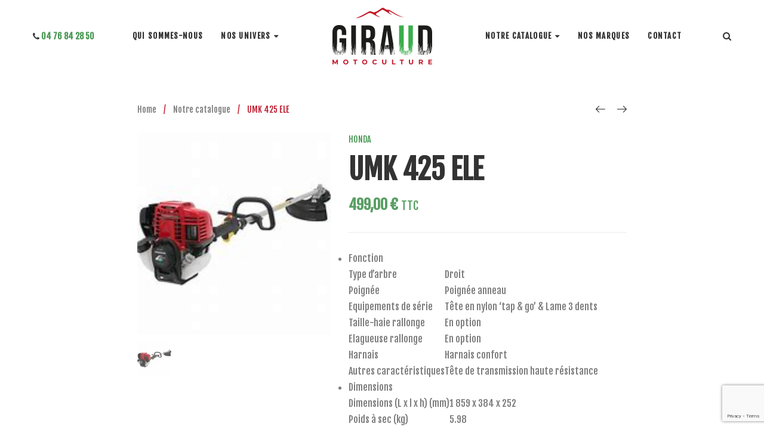

--- FILE ---
content_type: text/html; charset=UTF-8
request_url: https://www.giraud-motoculture.com/produit/debroussailleuse-thermique/
body_size: 26541
content:
<!-- This page is cached by the Hummingbird Performance plugin v3.16.0 - https://wordpress.org/plugins/hummingbird-performance/. --><!DOCTYPE html>
<html lang="fr-FR">
<head>
					<script>document.documentElement.className = document.documentElement.className + ' yes-js js_active js'</script>
			<meta charset="UTF-8"/>
<meta name="viewport" content="width=device-width, initial-scale=1, maximum-scale=1">



<link rel="profile" href="//gmpg.org/xfn/11" />

	<link rel="shortcut icon" href="https://www.giraud-motoculture.com/wp-content/uploads/favicon_giraud.png" />





<meta name='robots' content='index, follow, max-image-preview:large, max-snippet:-1, max-video-preview:-1' />

<!-- Google Tag Manager for WordPress by gtm4wp.com -->
<script data-cfasync="false" data-pagespeed-no-defer>
	var gtm4wp_datalayer_name = "dataLayer";
	var dataLayer = dataLayer || [];
</script>
<!-- End Google Tag Manager for WordPress by gtm4wp.com -->
	<!-- This site is optimized with the Yoast SEO plugin v26.0 - https://yoast.com/wordpress/plugins/seo/ -->
	<title>UMK 425 ELE | Giraud Motoculture</title>
	<link rel="canonical" href="https://www.giraud-motoculture.com/produit/debroussailleuse-thermique/" />
	<meta property="og:locale" content="fr_FR" />
	<meta property="og:type" content="article" />
	<meta property="og:title" content="UMK 425 ELE | Giraud Motoculture" />
	<meta property="og:description" content="Fonction Type d&rsquo;arbre Droit Poignée Poignée anneau Equipements de série Tête en nylon &lsquo;tap &amp; go&rsquo; &amp; Lame 3 dents Taille-haie rallonge En option Elagueuse rallonge En option Harnais Harnais confort Autres caractéristiques Tête de transmission haute résistance Dimensions Dimensions (L x l x h) (mm) 1 859 x 384 x 252 Poids à sec [&hellip;]" />
	<meta property="og:url" content="https://www.giraud-motoculture.com/produit/debroussailleuse-thermique/" />
	<meta property="og:site_name" content="Giraud Motoculture" />
	<meta property="article:publisher" content="https://www.facebook.com/giraudmotoculture38/" />
	<meta property="article:modified_time" content="2025-02-05T15:07:24+00:00" />
	<meta property="og:image" content="https://www.giraud-motoculture.com/wp-content/uploads/UMK425ELE1.jpg" />
	<meta property="og:image:width" content="172" />
	<meta property="og:image:height" content="180" />
	<meta property="og:image:type" content="image/jpeg" />
	<meta name="twitter:card" content="summary_large_image" />
	<meta name="twitter:label1" content="Durée de lecture estimée" />
	<meta name="twitter:data1" content="1 minute" />
	<script type="application/ld+json" class="yoast-schema-graph">{"@context":"https://schema.org","@graph":[{"@type":"WebPage","@id":"https://www.giraud-motoculture.com/produit/debroussailleuse-thermique/","url":"https://www.giraud-motoculture.com/produit/debroussailleuse-thermique/","name":"UMK 425 ELE | Giraud Motoculture","isPartOf":{"@id":"https://www.giraud-motoculture.com/#website"},"primaryImageOfPage":{"@id":"https://www.giraud-motoculture.com/produit/debroussailleuse-thermique/#primaryimage"},"image":{"@id":"https://www.giraud-motoculture.com/produit/debroussailleuse-thermique/#primaryimage"},"thumbnailUrl":"https://www.giraud-motoculture.com/wp-content/uploads/UMK425ELE1.jpg","datePublished":"2021-04-22T09:37:19+00:00","dateModified":"2025-02-05T15:07:24+00:00","breadcrumb":{"@id":"https://www.giraud-motoculture.com/produit/debroussailleuse-thermique/#breadcrumb"},"inLanguage":"fr-FR","potentialAction":[{"@type":"ReadAction","target":["https://www.giraud-motoculture.com/produit/debroussailleuse-thermique/"]}]},{"@type":"ImageObject","inLanguage":"fr-FR","@id":"https://www.giraud-motoculture.com/produit/debroussailleuse-thermique/#primaryimage","url":"https://www.giraud-motoculture.com/wp-content/uploads/UMK425ELE1.jpg","contentUrl":"https://www.giraud-motoculture.com/wp-content/uploads/UMK425ELE1.jpg","width":172,"height":180},{"@type":"BreadcrumbList","@id":"https://www.giraud-motoculture.com/produit/debroussailleuse-thermique/#breadcrumb","itemListElement":[{"@type":"ListItem","position":1,"name":"Accueil","item":"https://www.giraud-motoculture.com/"},{"@type":"ListItem","position":2,"name":"Notre catalogue","item":"https://www.giraud-motoculture.com/notre-catalogue/"},{"@type":"ListItem","position":3,"name":"UMK 425 ELE"}]},{"@type":"WebSite","@id":"https://www.giraud-motoculture.com/#website","url":"https://www.giraud-motoculture.com/","name":"Giraud Motoculture","description":"","publisher":{"@id":"https://www.giraud-motoculture.com/#organization"},"potentialAction":[{"@type":"SearchAction","target":{"@type":"EntryPoint","urlTemplate":"https://www.giraud-motoculture.com/?s={search_term_string}"},"query-input":{"@type":"PropertyValueSpecification","valueRequired":true,"valueName":"search_term_string"}}],"inLanguage":"fr-FR"},{"@type":"Organization","@id":"https://www.giraud-motoculture.com/#organization","name":"GIRAUD MOTOCULTURE","url":"https://www.giraud-motoculture.com/","logo":{"@type":"ImageObject","inLanguage":"fr-FR","@id":"https://www.giraud-motoculture.com/#/schema/logo/image/","url":"https://www.giraud-motoculture.com/wp-content/uploads/img-logo-giraud.png","contentUrl":"https://www.giraud-motoculture.com/wp-content/uploads/img-logo-giraud.png","width":443,"height":252,"caption":"GIRAUD MOTOCULTURE"},"image":{"@id":"https://www.giraud-motoculture.com/#/schema/logo/image/"},"sameAs":["https://www.facebook.com/giraudmotoculture38/"]}]}</script>
	<!-- / Yoast SEO plugin. -->


<link rel='dns-prefetch' href='//fonts.googleapis.com' />
<link href='http://fonts.googleapis.com' rel='preconnect' />
<link href='//fonts.gstatic.com' crossorigin='' rel='preconnect' />
<link rel="alternate" type="application/rss+xml" title="Giraud Motoculture &raquo; Flux" href="https://www.giraud-motoculture.com/feed/" />
<link rel="alternate" type="application/rss+xml" title="Giraud Motoculture &raquo; Flux des commentaires" href="https://www.giraud-motoculture.com/comments/feed/" />
<link rel="alternate" title="oEmbed (JSON)" type="application/json+oembed" href="https://www.giraud-motoculture.com/wp-json/oembed/1.0/embed?url=https%3A%2F%2Fwww.giraud-motoculture.com%2Fproduit%2Fdebroussailleuse-thermique%2F" />
<link rel="alternate" title="oEmbed (XML)" type="text/xml+oembed" href="https://www.giraud-motoculture.com/wp-json/oembed/1.0/embed?url=https%3A%2F%2Fwww.giraud-motoculture.com%2Fproduit%2Fdebroussailleuse-thermique%2F&#038;format=xml" />
<link rel='stylesheet' id='gsf_google-fonts-css' href='https://fonts.googleapis.com/css?family=Lato%3A100%2C100i%2C300%2C300i%2Cregular%2C400i%2C700%2C700i%2C900%2C900i%7CPlayfair+Display%3Aregular%2C400i%2C700%2C700i%2C900%2C900i&#038;subset=latin%2Clatin-ext%2Ccyrillic&#038;ver=6.9' type='text/css' media='all' />
<style id='wp-img-auto-sizes-contain-inline-css' type='text/css'>
img:is([sizes=auto i],[sizes^="auto," i]){contain-intrinsic-size:3000px 1500px}
/*# sourceURL=wp-img-auto-sizes-contain-inline-css */
</style>
<style id='wp-emoji-styles-inline-css' type='text/css'>

	img.wp-smiley, img.emoji {
		display: inline !important;
		border: none !important;
		box-shadow: none !important;
		height: 1em !important;
		width: 1em !important;
		margin: 0 0.07em !important;
		vertical-align: -0.1em !important;
		background: none !important;
		padding: 0 !important;
	}
/*# sourceURL=wp-emoji-styles-inline-css */
</style>
<link rel='stylesheet' id='wp-block-library-css' href='https://www.giraud-motoculture.com/wp-includes/css/dist/block-library/style.min.css' type='text/css' media='all' />
<link rel='stylesheet' id='wc-blocks-style-css' href='https://www.giraud-motoculture.com/wp-content/uploads/hummingbird-assets/561371d8072b7a40f86c39630b62f74e.css' type='text/css' media='all' />
<style id='global-styles-inline-css' type='text/css'>
:root{--wp--preset--aspect-ratio--square: 1;--wp--preset--aspect-ratio--4-3: 4/3;--wp--preset--aspect-ratio--3-4: 3/4;--wp--preset--aspect-ratio--3-2: 3/2;--wp--preset--aspect-ratio--2-3: 2/3;--wp--preset--aspect-ratio--16-9: 16/9;--wp--preset--aspect-ratio--9-16: 9/16;--wp--preset--color--black: #000000;--wp--preset--color--cyan-bluish-gray: #abb8c3;--wp--preset--color--white: #ffffff;--wp--preset--color--pale-pink: #f78da7;--wp--preset--color--vivid-red: #cf2e2e;--wp--preset--color--luminous-vivid-orange: #ff6900;--wp--preset--color--luminous-vivid-amber: #fcb900;--wp--preset--color--light-green-cyan: #7bdcb5;--wp--preset--color--vivid-green-cyan: #00d084;--wp--preset--color--pale-cyan-blue: #8ed1fc;--wp--preset--color--vivid-cyan-blue: #0693e3;--wp--preset--color--vivid-purple: #9b51e0;--wp--preset--gradient--vivid-cyan-blue-to-vivid-purple: linear-gradient(135deg,rgb(6,147,227) 0%,rgb(155,81,224) 100%);--wp--preset--gradient--light-green-cyan-to-vivid-green-cyan: linear-gradient(135deg,rgb(122,220,180) 0%,rgb(0,208,130) 100%);--wp--preset--gradient--luminous-vivid-amber-to-luminous-vivid-orange: linear-gradient(135deg,rgb(252,185,0) 0%,rgb(255,105,0) 100%);--wp--preset--gradient--luminous-vivid-orange-to-vivid-red: linear-gradient(135deg,rgb(255,105,0) 0%,rgb(207,46,46) 100%);--wp--preset--gradient--very-light-gray-to-cyan-bluish-gray: linear-gradient(135deg,rgb(238,238,238) 0%,rgb(169,184,195) 100%);--wp--preset--gradient--cool-to-warm-spectrum: linear-gradient(135deg,rgb(74,234,220) 0%,rgb(151,120,209) 20%,rgb(207,42,186) 40%,rgb(238,44,130) 60%,rgb(251,105,98) 80%,rgb(254,248,76) 100%);--wp--preset--gradient--blush-light-purple: linear-gradient(135deg,rgb(255,206,236) 0%,rgb(152,150,240) 100%);--wp--preset--gradient--blush-bordeaux: linear-gradient(135deg,rgb(254,205,165) 0%,rgb(254,45,45) 50%,rgb(107,0,62) 100%);--wp--preset--gradient--luminous-dusk: linear-gradient(135deg,rgb(255,203,112) 0%,rgb(199,81,192) 50%,rgb(65,88,208) 100%);--wp--preset--gradient--pale-ocean: linear-gradient(135deg,rgb(255,245,203) 0%,rgb(182,227,212) 50%,rgb(51,167,181) 100%);--wp--preset--gradient--electric-grass: linear-gradient(135deg,rgb(202,248,128) 0%,rgb(113,206,126) 100%);--wp--preset--gradient--midnight: linear-gradient(135deg,rgb(2,3,129) 0%,rgb(40,116,252) 100%);--wp--preset--font-size--small: 13px;--wp--preset--font-size--medium: 20px;--wp--preset--font-size--large: 36px;--wp--preset--font-size--x-large: 42px;--wp--preset--spacing--20: 0.44rem;--wp--preset--spacing--30: 0.67rem;--wp--preset--spacing--40: 1rem;--wp--preset--spacing--50: 1.5rem;--wp--preset--spacing--60: 2.25rem;--wp--preset--spacing--70: 3.38rem;--wp--preset--spacing--80: 5.06rem;--wp--preset--shadow--natural: 6px 6px 9px rgba(0, 0, 0, 0.2);--wp--preset--shadow--deep: 12px 12px 50px rgba(0, 0, 0, 0.4);--wp--preset--shadow--sharp: 6px 6px 0px rgba(0, 0, 0, 0.2);--wp--preset--shadow--outlined: 6px 6px 0px -3px rgb(255, 255, 255), 6px 6px rgb(0, 0, 0);--wp--preset--shadow--crisp: 6px 6px 0px rgb(0, 0, 0);}:where(.is-layout-flex){gap: 0.5em;}:where(.is-layout-grid){gap: 0.5em;}body .is-layout-flex{display: flex;}.is-layout-flex{flex-wrap: wrap;align-items: center;}.is-layout-flex > :is(*, div){margin: 0;}body .is-layout-grid{display: grid;}.is-layout-grid > :is(*, div){margin: 0;}:where(.wp-block-columns.is-layout-flex){gap: 2em;}:where(.wp-block-columns.is-layout-grid){gap: 2em;}:where(.wp-block-post-template.is-layout-flex){gap: 1.25em;}:where(.wp-block-post-template.is-layout-grid){gap: 1.25em;}.has-black-color{color: var(--wp--preset--color--black) !important;}.has-cyan-bluish-gray-color{color: var(--wp--preset--color--cyan-bluish-gray) !important;}.has-white-color{color: var(--wp--preset--color--white) !important;}.has-pale-pink-color{color: var(--wp--preset--color--pale-pink) !important;}.has-vivid-red-color{color: var(--wp--preset--color--vivid-red) !important;}.has-luminous-vivid-orange-color{color: var(--wp--preset--color--luminous-vivid-orange) !important;}.has-luminous-vivid-amber-color{color: var(--wp--preset--color--luminous-vivid-amber) !important;}.has-light-green-cyan-color{color: var(--wp--preset--color--light-green-cyan) !important;}.has-vivid-green-cyan-color{color: var(--wp--preset--color--vivid-green-cyan) !important;}.has-pale-cyan-blue-color{color: var(--wp--preset--color--pale-cyan-blue) !important;}.has-vivid-cyan-blue-color{color: var(--wp--preset--color--vivid-cyan-blue) !important;}.has-vivid-purple-color{color: var(--wp--preset--color--vivid-purple) !important;}.has-black-background-color{background-color: var(--wp--preset--color--black) !important;}.has-cyan-bluish-gray-background-color{background-color: var(--wp--preset--color--cyan-bluish-gray) !important;}.has-white-background-color{background-color: var(--wp--preset--color--white) !important;}.has-pale-pink-background-color{background-color: var(--wp--preset--color--pale-pink) !important;}.has-vivid-red-background-color{background-color: var(--wp--preset--color--vivid-red) !important;}.has-luminous-vivid-orange-background-color{background-color: var(--wp--preset--color--luminous-vivid-orange) !important;}.has-luminous-vivid-amber-background-color{background-color: var(--wp--preset--color--luminous-vivid-amber) !important;}.has-light-green-cyan-background-color{background-color: var(--wp--preset--color--light-green-cyan) !important;}.has-vivid-green-cyan-background-color{background-color: var(--wp--preset--color--vivid-green-cyan) !important;}.has-pale-cyan-blue-background-color{background-color: var(--wp--preset--color--pale-cyan-blue) !important;}.has-vivid-cyan-blue-background-color{background-color: var(--wp--preset--color--vivid-cyan-blue) !important;}.has-vivid-purple-background-color{background-color: var(--wp--preset--color--vivid-purple) !important;}.has-black-border-color{border-color: var(--wp--preset--color--black) !important;}.has-cyan-bluish-gray-border-color{border-color: var(--wp--preset--color--cyan-bluish-gray) !important;}.has-white-border-color{border-color: var(--wp--preset--color--white) !important;}.has-pale-pink-border-color{border-color: var(--wp--preset--color--pale-pink) !important;}.has-vivid-red-border-color{border-color: var(--wp--preset--color--vivid-red) !important;}.has-luminous-vivid-orange-border-color{border-color: var(--wp--preset--color--luminous-vivid-orange) !important;}.has-luminous-vivid-amber-border-color{border-color: var(--wp--preset--color--luminous-vivid-amber) !important;}.has-light-green-cyan-border-color{border-color: var(--wp--preset--color--light-green-cyan) !important;}.has-vivid-green-cyan-border-color{border-color: var(--wp--preset--color--vivid-green-cyan) !important;}.has-pale-cyan-blue-border-color{border-color: var(--wp--preset--color--pale-cyan-blue) !important;}.has-vivid-cyan-blue-border-color{border-color: var(--wp--preset--color--vivid-cyan-blue) !important;}.has-vivid-purple-border-color{border-color: var(--wp--preset--color--vivid-purple) !important;}.has-vivid-cyan-blue-to-vivid-purple-gradient-background{background: var(--wp--preset--gradient--vivid-cyan-blue-to-vivid-purple) !important;}.has-light-green-cyan-to-vivid-green-cyan-gradient-background{background: var(--wp--preset--gradient--light-green-cyan-to-vivid-green-cyan) !important;}.has-luminous-vivid-amber-to-luminous-vivid-orange-gradient-background{background: var(--wp--preset--gradient--luminous-vivid-amber-to-luminous-vivid-orange) !important;}.has-luminous-vivid-orange-to-vivid-red-gradient-background{background: var(--wp--preset--gradient--luminous-vivid-orange-to-vivid-red) !important;}.has-very-light-gray-to-cyan-bluish-gray-gradient-background{background: var(--wp--preset--gradient--very-light-gray-to-cyan-bluish-gray) !important;}.has-cool-to-warm-spectrum-gradient-background{background: var(--wp--preset--gradient--cool-to-warm-spectrum) !important;}.has-blush-light-purple-gradient-background{background: var(--wp--preset--gradient--blush-light-purple) !important;}.has-blush-bordeaux-gradient-background{background: var(--wp--preset--gradient--blush-bordeaux) !important;}.has-luminous-dusk-gradient-background{background: var(--wp--preset--gradient--luminous-dusk) !important;}.has-pale-ocean-gradient-background{background: var(--wp--preset--gradient--pale-ocean) !important;}.has-electric-grass-gradient-background{background: var(--wp--preset--gradient--electric-grass) !important;}.has-midnight-gradient-background{background: var(--wp--preset--gradient--midnight) !important;}.has-small-font-size{font-size: var(--wp--preset--font-size--small) !important;}.has-medium-font-size{font-size: var(--wp--preset--font-size--medium) !important;}.has-large-font-size{font-size: var(--wp--preset--font-size--large) !important;}.has-x-large-font-size{font-size: var(--wp--preset--font-size--x-large) !important;}
/*# sourceURL=global-styles-inline-css */
</style>

<style id='classic-theme-styles-inline-css' type='text/css'>
/*! This file is auto-generated */
.wp-block-button__link{color:#fff;background-color:#32373c;border-radius:9999px;box-shadow:none;text-decoration:none;padding:calc(.667em + 2px) calc(1.333em + 2px);font-size:1.125em}.wp-block-file__button{background:#32373c;color:#fff;text-decoration:none}
/*# sourceURL=/wp-includes/css/classic-themes.min.css */
</style>
<link rel='stylesheet' id='contact-form-7-css' href='https://www.giraud-motoculture.com/wp-content/plugins/contact-form-7/includes/css/styles.css' type='text/css' media='all' />
<link rel='stylesheet' id='woocommerce-layout-css' href='https://www.giraud-motoculture.com/wp-content/plugins/woocommerce/assets/css/woocommerce-layout.css' type='text/css' media='all' />
<link rel='stylesheet' id='woocommerce-smallscreen-css' href='https://www.giraud-motoculture.com/wp-content/plugins/woocommerce/assets/css/woocommerce-smallscreen.css' type='text/css' media='only screen and (max-width: 768px)' />
<link rel='stylesheet' id='woocommerce-general-css' href='https://www.giraud-motoculture.com/wp-content/plugins/woocommerce/assets/css/woocommerce.css' type='text/css' media='all' />
<style id='woocommerce-inline-inline-css' type='text/css'>
.woocommerce form .form-row .required { visibility: visible; }
/*# sourceURL=woocommerce-inline-inline-css */
</style>
<link rel='stylesheet' id='wp-tell-a-friend-popup-form-css' href='https://www.giraud-motoculture.com/wp-content/plugins/wp-tell-a-friend-popup-form/tell-a-friend.css' type='text/css' media='all' />
<link rel='stylesheet' id='wphb-1-css' href='https://www.giraud-motoculture.com/wp-content/uploads/hummingbird-assets/d71d7d6cbc2209c49d30ca79ad49e177.css' type='text/css' media='all' />
<style id='wphb-1-inline-css' type='text/css'>
:root{
	--yith-wcan-filters_colors_titles: #434343;
	--yith-wcan-filters_colors_background: #FFFFFF;
	--yith-wcan-filters_colors_accent: #A7144C;
	--yith-wcan-filters_colors_accent_r: 167;
	--yith-wcan-filters_colors_accent_g: 20;
	--yith-wcan-filters_colors_accent_b: 76;
	--yith-wcan-color_swatches_border_radius: 100%;
	--yith-wcan-color_swatches_size: 30px;
	--yith-wcan-labels_style_background: #FFFFFF;
	--yith-wcan-labels_style_background_hover: #A7144C;
	--yith-wcan-labels_style_background_active: #A7144C;
	--yith-wcan-labels_style_text: #434343;
	--yith-wcan-labels_style_text_hover: #FFFFFF;
	--yith-wcan-labels_style_text_active: #FFFFFF;
	--yith-wcan-anchors_style_text: #434343;
	--yith-wcan-anchors_style_text_hover: #A7144C;
	--yith-wcan-anchors_style_text_active: #A7144C;
}
/*# sourceURL=wphb-1-inline-css */
</style>
<link rel='stylesheet' id='woocommerce_prettyPhoto_css-css' href='https://www.giraud-motoculture.com/wp-content/uploads/hummingbird-assets/e511dec0f682e2dab178d2a813367266.css' type='text/css' media='all' />
<link rel='stylesheet' id='wphb-2-css' href='https://www.giraud-motoculture.com/wp-content/uploads/hummingbird-assets/03c9aa22efa8bd7882c09d52b0eaff67.css' type='text/css' media='all' />
<style id='wphb-2-inline-css' type='text/css'>
 :root { --rounded-corners-radius: 16px; --add-to-cart-rounded-corners-radius: 16px; --feedback-duration: 3s } 
 :root { --rounded-corners-radius: 16px; --add-to-cart-rounded-corners-radius: 16px; --feedback-duration: 3s } 
/*# sourceURL=wphb-2-inline-css */
</style>
<link rel='stylesheet' id='font-awesome-css' href='https://www.giraud-motoculture.com/wp-content/plugins/spring-framework/libs/smart-framework/assets/vendors/font-awesome/css/font-awesome.min.css' type='text/css' media='all' />
<style id='font-awesome-inline-css' type='text/css'>
[data-font="FontAwesome"]:before {font-family: 'FontAwesome' !important;content: attr(data-icon) !important;speak: none !important;font-weight: normal !important;font-variant: normal !important;text-transform: none !important;line-height: 1 !important;font-style: normal !important;-webkit-font-smoothing: antialiased !important;-moz-osx-font-smoothing: grayscale !important;}
/*# sourceURL=font-awesome-inline-css */
</style>
<link rel='stylesheet' id='flaticon-css' href='https://www.giraud-motoculture.com/wp-content/themes/spring-plant/assets/vendors/flaticon/css/flaticon.min.css' type='text/css' media='all' />
<link rel='stylesheet' id='gsf_admin-bar-css' href='https://www.giraud-motoculture.com/wp-content/plugins/spring-framework/assets/css/admin-bar.min.css' type='text/css' media='all' />
<link rel='stylesheet' id='gsf_xmenu-animate-css' href='https://www.giraud-motoculture.com/wp-content/plugins/spring-framework/core/xmenu/assets/css/animate.min.css' type='text/css' media='all' />
<link rel='stylesheet' id='wphb-3-css' href='https://www.giraud-motoculture.com/wp-content/uploads/hummingbird-assets/92e2d0528c1f33e8d41c6129a0f94f4c.css' type='text/css' media='all' />
<link rel='stylesheet' id='bootstrap-css' href='https://www.giraud-motoculture.com/wp-content/themes/spring-plant/assets/vendors/bootstrap-4.0.0/css/bootstrap.min.css' type='text/css' media='all' />
<link rel='stylesheet' id='custom-bootstrap-css' href='https://www.giraud-motoculture.com/wp-content/themes/spring-plant/assets/vendors/bootstrap-4.0.0/css/custom-bootstrap.min.css' type='text/css' media='all' />
<link rel='stylesheet' id='owl-carousel-css' href='https://www.giraud-motoculture.com/wp-content/themes/spring-plant/assets/vendors/owl.carousel/assets/owl.carousel.min.css' type='text/css' media='all' />
<link rel='stylesheet' id='owl-carousel-theme-default-css' href='https://www.giraud-motoculture.com/wp-content/themes/spring-plant/assets/vendors/owl.carousel/assets/owl.theme.default.min.css' type='text/css' media='all' />
<link rel='stylesheet' id='perfect-scrollbar-css' href='https://www.giraud-motoculture.com/wp-content/plugins/spring-framework/libs/smart-framework/assets/vendors/perfect-scrollbar/css/perfect-scrollbar.min.css' type='text/css' media='all' />
<link rel='stylesheet' id='magnific-popup-css' href='https://www.giraud-motoculture.com/wp-content/plugins/spring-framework/libs/smart-framework/assets/vendors/magnific-popup/magnific-popup.min.css' type='text/css' media='all' />
<link rel='stylesheet' id='animate-css-css' href='https://www.giraud-motoculture.com/wp-content/themes/spring-plant/assets/css/animate.min.css' type='text/css' media='all' />
<link rel='stylesheet' id='ladda-css' href='https://www.giraud-motoculture.com/wp-content/themes/spring-plant/assets/vendors/ladda/ladda-themeless.min.css' type='text/css' media='all' />
<link rel='stylesheet' id='slick-css' href='https://www.giraud-motoculture.com/wp-content/themes/spring-plant/assets/vendors/slick/css/slick.min.css' type='text/css' media='all' />
<link rel='stylesheet' id='spring-plant-main-css' href='https://www.giraud-motoculture.com/wp-content/themes/spring-plant/style.min.css' type='text/css' media='all' />
<style id='spring-plant-main-inline-css' type='text/css'>
			body {
				background-color: #fff !important
			}				.site-loading {
					background-color: #fff !important;
				}                        .top-drawer-content {
                                                        padding-top: 10px;                            padding-bottom: 10px;
                        }                        #primary-content {
                                                        padding-left: 0px;                            padding-right: 0px;                            padding-top: 50px;                            padding-bottom: 50px;
                        }                .thumbnail-size-thumbnail:before {
                    padding-bottom: 100%;
                }                .thumbnail-size-medium:before {
                    padding-bottom: 100%;
                }                .thumbnail-size-large:before {
                    padding-bottom: 100%;
                }                .thumbnail-size-1536x1536:before {
                    padding-bottom: 100%;
                }                .thumbnail-size-2048x2048:before {
                    padding-bottom: 100%;
                }                .thumbnail-size-woocommerce_thumbnail:before {
                    padding-bottom: 100%;
                }                .thumbnail-size-woocommerce_gallery_thumbnail:before {
                    padding-bottom: 100%;
                }                .thumbnail-size-yith-woocompare-image:before {
                    padding-bottom: 70%;
                }.vc_custom_1516331891183{background-color: #ffffff !important;}.vc_custom_1516588269971{margin-bottom: 7px !important;}.vc_custom_1516332020329{padding-top: 0px !important;}.vc_custom_1548941186330{padding-right: 60px !important;padding-left: 60px !important;background-color: #252525 !important;}                .gf-page-above-content {
                    margin-bottom: 50px !important;
                }                .canvas-overlay {
                    cursor: url(https://www.giraud-motoculture.com/wp-content/themes/spring-plant/assets/images/close.png) 15 15, default;
                }
/*# sourceURL=spring-plant-main-inline-css */
</style>
<link rel='stylesheet' id='spring-plant-skin-skin-light-css' href='https://www.giraud-motoculture.com/wp-content/themes/spring-plant/assets/skin/skin-light.min.css' type='text/css' media='all' />
<link rel='stylesheet' id='js_composer_front-css' href='https://www.giraud-motoculture.com/wp-content/plugins/js_composer/assets/css/js_composer.min.css' type='text/css' media='all' />
<link rel='stylesheet' id='child-style-css' href='https://www.giraud-motoculture.com/wp-content/themes/spring-plant-child/style.css' type='text/css' media='all' />
<script type="text/javascript" src="https://www.giraud-motoculture.com/wp-includes/js/jquery/jquery.min.js" id="jquery-core-js"></script>
<script type="text/javascript" src="https://www.giraud-motoculture.com/wp-includes/js/jquery/jquery-migrate.min.js" id="jquery-migrate-js"></script>
<script type="text/javascript" id="send-link-to-friend-js-extra">
/* <![CDATA[ */
var sltf_data = {"messages":{"sltf_required_field":"Please enter email address.","sltf_invalid_email":"Email address seems invalid.","sltf_unexpected_error":"Oops.. Unexpected error occurred.","sltf_sent_successfull":"Message sent successfully to your friend email.","sltf_invalid_captcha":"Robot verification failed, please try again.","sltf_invalid_key":"Robot verification failed, invalid key."},"sltf_ajax_url":"https://www.giraud-motoculture.com/wp-admin/admin-ajax.php"};
//# sourceURL=send-link-to-friend-js-extra
/* ]]> */
</script>
<script type="text/javascript" src="https://www.giraud-motoculture.com/wp-content/plugins/send-link-to-friend/send-link-to-friend.js" id="send-link-to-friend-js"></script>
<script type="text/javascript" src="https://www.giraud-motoculture.com/wp-content/plugins/woocommerce/assets/js/jquery-blockui/jquery.blockUI.min.js" id="jquery-blockui-js" data-wp-strategy="defer"></script>
<script type="text/javascript" id="wc-add-to-cart-js-extra">
/* <![CDATA[ */
var wc_add_to_cart_params = {"ajax_url":"/wp-admin/admin-ajax.php","wc_ajax_url":"/?wc-ajax=%%endpoint%%","i18n_view_cart":"Voir le panier","cart_url":"https://www.giraud-motoculture.com","is_cart":"","cart_redirect_after_add":"no"};
//# sourceURL=wc-add-to-cart-js-extra
/* ]]> */
</script>
<script type="text/javascript" src="https://www.giraud-motoculture.com/wp-content/plugins/woocommerce/assets/js/frontend/add-to-cart.min.js" id="wc-add-to-cart-js" data-wp-strategy="defer"></script>
<script type="text/javascript" id="wc-single-product-js-extra">
/* <![CDATA[ */
var wc_single_product_params = {"i18n_required_rating_text":"Veuillez s\u00e9lectionner une note","i18n_rating_options":["1\u00a0\u00e9toile sur 5","2\u00a0\u00e9toiles sur 5","3\u00a0\u00e9toiles sur 5","4\u00a0\u00e9toiles sur 5","5\u00a0\u00e9toiles sur 5"],"i18n_product_gallery_trigger_text":"Voir la galerie d\u2019images en plein \u00e9cran","review_rating_required":"yes","flexslider":{"rtl":false,"animation":"slide","smoothHeight":true,"directionNav":false,"controlNav":"thumbnails","slideshow":false,"animationSpeed":500,"animationLoop":false,"allowOneSlide":false},"zoom_enabled":"","zoom_options":[],"photoswipe_enabled":"","photoswipe_options":{"shareEl":false,"closeOnScroll":false,"history":false,"hideAnimationDuration":0,"showAnimationDuration":0},"flexslider_enabled":""};
//# sourceURL=wc-single-product-js-extra
/* ]]> */
</script>
<script type="text/javascript" src="https://www.giraud-motoculture.com/wp-content/plugins/woocommerce/assets/js/frontend/single-product.min.js" id="wc-single-product-js" defer="defer" data-wp-strategy="defer"></script>
<script type="text/javascript" src="https://www.giraud-motoculture.com/wp-content/plugins/woocommerce/assets/js/js-cookie/js.cookie.min.js" id="js-cookie-js" defer="defer" data-wp-strategy="defer"></script>
<script type="text/javascript" id="woocommerce-js-extra">
/* <![CDATA[ */
var woocommerce_params = {"ajax_url":"/wp-admin/admin-ajax.php","wc_ajax_url":"/?wc-ajax=%%endpoint%%","i18n_password_show":"Afficher le mot de passe","i18n_password_hide":"Masquer le mot de passe"};
//# sourceURL=woocommerce-js-extra
/* ]]> */
</script>
<script type="text/javascript" src="https://www.giraud-motoculture.com/wp-content/plugins/woocommerce/assets/js/frontend/woocommerce.min.js" id="woocommerce-js" defer="defer" data-wp-strategy="defer"></script>
<script type="text/javascript" src="https://www.giraud-motoculture.com/wp-content/plugins/wp-tell-a-friend-popup-form/tell-a-friend-form.js" id="tell-a-friend-form-js"></script>
<script type="text/javascript" src="https://www.giraud-motoculture.com/wp-content/plugins/wp-tell-a-friend-popup-form/tell-a-friend-popup.js" id="tell-a-friend-popup-js"></script>
<script type="text/javascript" src="https://www.giraud-motoculture.com/wp-content/plugins/js_composer/assets/js/vendors/woocommerce-add-to-cart.js" id="vc_woocommerce-add-to-cart-js-js"></script>
<link rel="https://api.w.org/" href="https://www.giraud-motoculture.com/wp-json/" /><link rel="alternate" title="JSON" type="application/json" href="https://www.giraud-motoculture.com/wp-json/wp/v2/product/6451" /><link rel="EditURI" type="application/rsd+xml" title="RSD" href="https://www.giraud-motoculture.com/xmlrpc.php?rsd" />
<meta name="generator" content="WordPress 6.9" />
<meta name="generator" content="WooCommerce 10.2.3" />
<link rel='shortlink' href='https://www.giraud-motoculture.com/?p=6451' />
<style>.sltf_form_message.success { color: #008000; }.sltf_form_message.error { color: #ff0000; }</style>
<!-- Google Tag Manager for WordPress by gtm4wp.com -->
<!-- GTM Container placement set to manual -->
<script data-cfasync="false" data-pagespeed-no-defer>
	var dataLayer_content = {"pageTitle":"UMK 425 ELE | Giraud Motoculture","pagePostType":"product","pagePostType2":"single-product","postID":6451};
	dataLayer.push( dataLayer_content );
</script>
<script data-cfasync="false" data-pagespeed-no-defer>
(function(w,d,s,l,i){w[l]=w[l]||[];w[l].push({'gtm.start':
new Date().getTime(),event:'gtm.js'});var f=d.getElementsByTagName(s)[0],
j=d.createElement(s),dl=l!='dataLayer'?'&l='+l:'';j.async=true;j.src=
'//www.googletagmanager.com/gtm.js?id='+i+dl;f.parentNode.insertBefore(j,f);
})(window,document,'script','dataLayer','GTM-5DKMS76');
</script>
<!-- End Google Tag Manager for WordPress by gtm4wp.com --><style id="spring-plant-custom-css"></style><style id="spring-plant-custom-js"></style>	<noscript><style>.woocommerce-product-gallery{ opacity: 1 !important; }</style></noscript>
	<style type="text/css">.recentcomments a{display:inline !important;padding:0 !important;margin:0 !important;}</style><meta name="generator" content="Powered by WPBakery Page Builder - drag and drop page builder for WordPress."/>
<style type="text/css" id="custom-background-css">
body.custom-background { background-color: #eeee22; }
</style>
	<meta name="generator" content="Powered by Slider Revolution 6.7.34 - responsive, Mobile-Friendly Slider Plugin for WordPress with comfortable drag and drop interface." />
<script>function setREVStartSize(e){
			//window.requestAnimationFrame(function() {
				window.RSIW = window.RSIW===undefined ? window.innerWidth : window.RSIW;
				window.RSIH = window.RSIH===undefined ? window.innerHeight : window.RSIH;
				try {
					var pw = document.getElementById(e.c).parentNode.offsetWidth,
						newh;
					pw = pw===0 || isNaN(pw) || (e.l=="fullwidth" || e.layout=="fullwidth") ? window.RSIW : pw;
					e.tabw = e.tabw===undefined ? 0 : parseInt(e.tabw);
					e.thumbw = e.thumbw===undefined ? 0 : parseInt(e.thumbw);
					e.tabh = e.tabh===undefined ? 0 : parseInt(e.tabh);
					e.thumbh = e.thumbh===undefined ? 0 : parseInt(e.thumbh);
					e.tabhide = e.tabhide===undefined ? 0 : parseInt(e.tabhide);
					e.thumbhide = e.thumbhide===undefined ? 0 : parseInt(e.thumbhide);
					e.mh = e.mh===undefined || e.mh=="" || e.mh==="auto" ? 0 : parseInt(e.mh,0);
					if(e.layout==="fullscreen" || e.l==="fullscreen")
						newh = Math.max(e.mh,window.RSIH);
					else{
						e.gw = Array.isArray(e.gw) ? e.gw : [e.gw];
						for (var i in e.rl) if (e.gw[i]===undefined || e.gw[i]===0) e.gw[i] = e.gw[i-1];
						e.gh = e.el===undefined || e.el==="" || (Array.isArray(e.el) && e.el.length==0)? e.gh : e.el;
						e.gh = Array.isArray(e.gh) ? e.gh : [e.gh];
						for (var i in e.rl) if (e.gh[i]===undefined || e.gh[i]===0) e.gh[i] = e.gh[i-1];
											
						var nl = new Array(e.rl.length),
							ix = 0,
							sl;
						e.tabw = e.tabhide>=pw ? 0 : e.tabw;
						e.thumbw = e.thumbhide>=pw ? 0 : e.thumbw;
						e.tabh = e.tabhide>=pw ? 0 : e.tabh;
						e.thumbh = e.thumbhide>=pw ? 0 : e.thumbh;
						for (var i in e.rl) nl[i] = e.rl[i]<window.RSIW ? 0 : e.rl[i];
						sl = nl[0];
						for (var i in nl) if (sl>nl[i] && nl[i]>0) { sl = nl[i]; ix=i;}
						var m = pw>(e.gw[ix]+e.tabw+e.thumbw) ? 1 : (pw-(e.tabw+e.thumbw)) / (e.gw[ix]);
						newh =  (e.gh[ix] * m) + (e.tabh + e.thumbh);
					}
					var el = document.getElementById(e.c);
					if (el!==null && el) el.style.height = newh+"px";
					el = document.getElementById(e.c+"_wrapper");
					if (el!==null && el) {
						el.style.height = newh+"px";
						el.style.display = "block";
					}
				} catch(e){
					console.log("Failure at Presize of Slider:" + e)
				}
			//});
		  };</script>
<style type="text/css" id="gsf-custom-css"></style><noscript><style> .wpb_animate_when_almost_visible { opacity: 1; }</style></noscript>	<!-- Global site tag (gtag.js) - Google Analytics -->
	<script async src="https://www.googletagmanager.com/gtag/js?id=UA-135173645-1"></script>
	<script>
	 window.dataLayer = window.dataLayer || [];
	 function gtag(){dataLayer.push(arguments);}
	 gtag('js', new Date());

	 gtag('config', 'UA-135173645-1');
	</script>
<link rel='stylesheet' id='spring-plant-skin-skin-dark-css' href='https://www.giraud-motoculture.com/wp-content/themes/spring-plant/assets/skin/skin-dark.min.css' type='text/css' media='all' />
<link rel='stylesheet' id='rs-plugin-settings-css' href='//www.giraud-motoculture.com/wp-content/plugins/revslider/sr6/assets/css/rs6.css' type='text/css' media='all' />
<style id='rs-plugin-settings-inline-css' type='text/css'>
#rs-demo-id {}
/*# sourceURL=rs-plugin-settings-inline-css */
</style>
</head>
<body class="wp-singular product-template-default single single-product postid-6451 custom-background wp-embed-responsive wp-theme-spring-plant wp-child-theme-spring-plant-child theme-spring-plant woocommerce woocommerce-page woocommerce-no-js yith-wcan-free gecko no-sidebar wpb-js-composer js-comp-ver-6.10.0 vc_responsive">
	
<!-- GTM Container placement set to manual -->
<!-- Google Tag Manager (noscript) -->
				<noscript><iframe src="https://www.googletagmanager.com/ns.html?id=GTM-5DKMS76" height="0" width="0" style="display:none;visibility:hidden" aria-hidden="true"></iframe></noscript>
<!-- End Google Tag Manager (noscript) -->			<!-- Open Wrapper -->
	<div id="gf-wrapper" class="gf-skin skin-light">
		<header data-layout="header-4" data-responsive-breakpoint="991" data-navigation="30" data-sticky-skin="gf-skin skin-light" data-sticky-type="scroll_up" class="main-header header-4 gf-skin skin-light">
		<div class="header-wrap header-sticky">
    <div class="container">
        <div class="header-inner d-flex align-items-center x-nav-menu-container">
            <nav class="primary-menu d-flex align-items-center">
                <ul class="header-customize  d-flex align-items-center header-customize-left">
			            			<li class="customize-custom-html">
				<a href="tel:+33476842850"><i class="fa fa-phone"> </i> 04 76 84 28 50</a>			</li>
            			</ul>
                <div class="primary-menu-inner d-flex align-items-center">
                    <div class="left-menu d-flex align-items-center">
                        <ul id="left-menu" class="main-menu clearfix sub-menu-left menu-active-01 menu-space-short x-nav-menu"><li id="menu-item-4882" class="menu-item menu-item-type-post_type menu-item-object-page menu-item-4882" data-transition="x-fadeInUp"><a class="x-menu-link"  href="https://www.giraud-motoculture.com/qui-sommes-nous/"><span class='x-menu-link-text'>Qui sommes-nous</span></a></li>
<li id="menu-item-4883" class="menu-item menu-item-type-custom menu-item-object-custom menu-item-has-children menu-item-4883" data-transition="x-fadeInUp"><a class="x-menu-link"  href="#"><span class='x-menu-link-text'>Nos univers</span></a>
<ul class="sub-menu x-animated x-fadeInUp gf-skin skin-light" style="">
	<li id="menu-item-4884" class="menu-item menu-item-type-post_type menu-item-object-page menu-item-4884" data-transition="x-fadeInUp"><a class="x-menu-link"  href="https://www.giraud-motoculture.com/tonte-robotisee/"><span class='x-menu-link-text'>Tonte robotisée</span></a></li>
	<li id="menu-item-4887" class="menu-item menu-item-type-post_type menu-item-object-page menu-item-4887" data-transition="x-fadeInUp"><a class="x-menu-link"  href="https://www.giraud-motoculture.com/materiel-zero-emission/"><span class='x-menu-link-text'>Matériel zéro emission</span></a></li>
	<li id="menu-item-4888" class="menu-item menu-item-type-post_type menu-item-object-page menu-item-4888" data-transition="x-fadeInUp"><a class="x-menu-link"  href="https://www.giraud-motoculture.com/accessoires-et-epi/"><span class='x-menu-link-text'>Accessoires et EPI</span></a></li>
	<li id="menu-item-4885" class="menu-item menu-item-type-post_type menu-item-object-page menu-item-4885" data-transition="x-fadeInUp"><a class="x-menu-link"  href="https://www.giraud-motoculture.com/service-apres-vente/"><span class='x-menu-link-text'>Service après-vente</span></a></li>
	<li id="menu-item-4886" class="menu-item menu-item-type-post_type menu-item-object-page menu-item-4886" data-transition="x-fadeInUp"><a class="x-menu-link"  href="https://www.giraud-motoculture.com/professionnels-et-collectivites/"><span class='x-menu-link-text'>Professionnels et collectivités</span></a></li>
</ul>
</li>
</ul>                    </div>
                </div>
            </nav>
            <div class="logo-header d-flex align-items-center">
    	<a class="main-logo gsf-link" href="https://www.giraud-motoculture.com/" title="Giraud Motoculture-">
					<img  src="https://www.giraud-motoculture.com/wp-content/uploads/logo-navigation.png" alt="Giraud Motoculture-">
			</a>
	    </div>
            <nav class="primary-menu d-flex align-items-center">
                <div class="right-menu d-flex align-items-center">
                    <ul id="right-menu" class="main-menu clearfix sub-menu-right menu-active-01 menu-space-short x-nav-menu"><li id="menu-item-5030" class="menu-item menu-item-type-post_type menu-item-object-page menu-item-has-children current_page_parent menu-item-5030" data-transition="x-fadeInUp"><a class="x-menu-link"  href="https://www.giraud-motoculture.com/notre-catalogue/"><span class='x-menu-link-text'>Notre catalogue</span></a>
<ul class="sub-menu x-animated x-fadeInUp gf-skin skin-light" style="">
	<li id="menu-item-5022" class="menu-item menu-item-type-post_type menu-item-object-xmenu_mega menu-item-5022 x-submenu-position-left x-submenu-width-auto x-is-mega-menu" data-transition="x-fadeInUp"><div class="x-mega-sub-menu"><section class="wpb-content-wrapper">	<div class="gf-container container">
		<div class="vc_row wpb_row vc_row-fluid vc_custom_1519890667299">
            								<div class="wpb_column vc_column_container vc_col-sm-3"><div class="vc_column-inner"><div class="wpb_wrapper"><div class="gsf-menu-column">
                <ul class="x-menu-list">
            <li><a href="/categorie-produit/accessoires/" title="Accessoires">Accessoires</a></li><li><a href="/categorie-produit/broyeur/" title="Broyeur">Broyeur</a></li><li><a href="/categorie-produit/debroussailleuse/" title="Débroussailleuse">Débroussailleuse</a></li><li><a href="/categorie-produit/deneiger/" title="Déneiger">Déneiger</a></li>        </ul>
    </div>
</div></div></div><div class="wpb_column vc_column_container vc_col-sm-3"><div class="vc_column-inner"><div class="wpb_wrapper"><div class="gsf-menu-column">
                <ul class="x-menu-list">
            <li><a href="https://www.giraud-motoculture.com/categorie-produit/epi-et-vetements-de-travail/" title="EPI et vêtements de travail">EPI et vêtements de travail</a></li><li><a href="/categorie-produit/materiel-a-batterie-husqvarna/" title="Matériel à batterie Husqvarna">Matériel à batterie Husqvarna</a></li><li><a href="/categorie-produit/materiel-electrique-pellenc/" title="Matériel électrique Pellenc">Matériel électrique Pellenc</a></li><li><a href="/categorie-produit/micro-tracteur/" title="Micro tracteur">Micro tracteur</a></li>        </ul>
    </div>
</div></div></div><div class="wpb_column vc_column_container vc_col-sm-3"><div class="vc_column-inner"><div class="wpb_wrapper"><div class="gsf-menu-column">
                <ul class="x-menu-list">
            <li><a href="/categorie-produit/motobineuse-et-motoculteur/" title="Motobineuse et motoculteur">Motobineuse et motoculteur</a></li><li><a href="/categorie-produit/souffleur/" title="Souffleur">Souffleur</a></li><li><a href="https://www.giraud-motoculture.com/categorie-produit/destockage/" title="Destockage">Destockage</a></li>        </ul>
    </div>
</div></div></div><div class="wpb_column vc_column_container vc_col-sm-3"><div class="vc_column-inner"><div class="wpb_wrapper"><div class="gsf-menu-column">
                <ul class="x-menu-list">
            <li><a href="/categorie-produit/tondeuse-debroussailleuse/" title="Tondeuse débroussailleuse">Tondeuse débroussailleuse</a></li><li><a href="/categorie-produit/tonte-de-la-pelouse/" title="Tonte de la pelouse">Tonte de la pelouse</a></li><li><a href="/categorie-produit/tronconneuse/" title="Tronçonneuse">Tronçonneuse</a></li><li><a href="/categorie-produit/taille-haies/" title="Taille-haies">Taille-haies</a></li>        </ul>
    </div>
</div></div></div>			
		</div>
	</div>

</section></div></li>
</ul>
</li>
<li id="menu-item-4331" class="menu-item menu-item-type-post_type menu-item-object-page menu-item-4331 x-submenu-position-left x-submenu-width-auto" data-transition="x-fadeInUp"><a class="x-menu-link"  href="https://www.giraud-motoculture.com/nos-marques/"><span class='x-menu-link-text'>Nos marques</span></a></li>
<li id="menu-item-4305" class="menu-item menu-item-type-post_type menu-item-object-page menu-item-4305 x-submenu-position-left x-submenu-width-auto" data-transition="x-fadeInUp"><a class="x-menu-link"  href="https://www.giraud-motoculture.com/contact/"><span class='x-menu-link-text'>Contact</span></a></li>
</ul>                </div>
                <ul class="header-customize  d-flex align-items-center header-customize-right">
			            			<li class="customize-search">
				    <a class="search-popup-link" href="#search-popup"><i class="fa fa-search"></i></a>
			</li>
            			</ul>
            </nav>
        </div>
    </div>
</div>


</header>
<header data-sticky-skin="gf-skin skin-light" class="mobile-header header-1 gf-skin skin-light">
		<div class="mobile-header-wrap">
	<div class="container">
		<div class="mobile-header-inner d-flex align-items-center">
			<div class="mobile-header-menu">
	<div data-off-canvas="true" data-off-canvas-target="#mobile-navigation-wrapper" data-off-canvas-position="left"
	     class="gf-toggle-icon"><span></span></div>
</div>
			<div class="mobile-logo-header d-flex align-items-center">
	<a class="gsf-link" href="https://www.giraud-motoculture.com/" title="Giraud Motoculture-">
					<p class="logo-text">Giraud Motoculture</p>
			</a>
</div>
			<ul class="header-customize  d-flex align-items-center header-customize-mobile">
			            			<li class="customize-search">
				    <a class="search-popup-link" href="#search-popup"><i class="fa fa-search"></i></a>
			</li>
            			</ul>
		</div>
	</div>
</div>
	</header>
		<!-- Open Wrapper Content -->
		<div id="wrapper-content" class="clearfix ">
			<!-- Primary Content Wrapper -->
<div id="primary-content" class="col-12 gf-content-full-width">
	<!-- Primary Content Container -->
					<!-- Primary Content Row -->
		<div class="row clearfix">
			<!-- Primary Content Inner -->
            <div class="primary-content col-lg-12">
            
	<div class="gsf-product-wrap clearfix no-sidebar layout-04">

		
			<div class="woocommerce-notices-wrapper"></div>
<div id="product-6451" class="product type-product post-6451 status-publish first outofstock product_cat-debroussailleuse product_cat-honda-debroussailleuse has-post-thumbnail taxable shipping-taxable purchasable product-type-simple">
    <div class="single-product-controls d-flex align-items-center single-style-04">
    <div class="product-breadcrum">
        <ul class="gf-breadcrumbs d-flex"><li itemscope itemtype="//schema.org/Breadcrumb"><a itemprop="url" href="https://www.giraud-motoculture.com"><span itemprop="title">Home</span></a></li><li class="breadcrumb-sep">/</li><li itemscope itemtype="//schema.org/Breadcrumb"><a itemprop="url" href="https://www.giraud-motoculture.com/notre-catalogue/"><span itemprop="title">Notre catalogue</span></a></li><li class="breadcrumb-sep">/</li><li class="breadcrumb-leaf">UMK 425 ELE</li></ul>    </div>
    <div class="product-near-items">
        <ul class="d-flex">
            <li>
                                                        <a href="https://www.giraud-motoculture.com/produit/tondeuse-a-batterie-honda/" class="prev-product" title="Previous">
                        <i class="flaticon-left-arrow-1"></i>
                    </a>
                    <div class="product-near">
                        <div class="product-near-thumb">
                            <a href="https://www.giraud-motoculture.com/produit/tondeuse-a-batterie-honda/" title="PACK HRG 466 XB">
                                <img width="165" height="180" src="https://www.giraud-motoculture.com/wp-content/uploads/IZYON46.jpg" class="attachment-woocommerce_thumbnail size-woocommerce_thumbnail" alt="PACK HRG 466 XB" />                            </a>
                        </div>
                        <div class="product-near-info">
                            <a href="https://www.giraud-motoculture.com/produit/tondeuse-a-batterie-honda/" title="PACK HRG 466 XB" class="product-near-title">
                                <span class="product-title">PACK HRG 466 XB</span>
                            </a>
                            <p class="price">
                                <span class="woocommerce-Price-amount amount">979,00&nbsp;<span class="woocommerce-Price-currencySymbol">&euro;</span></span> <small class="woocommerce-price-suffix">TTC</small>                            </p>
                        </div>
                    </div>
                            </li>
            <li>
                                                        <a href="https://www.giraud-motoculture.com/produit/debroussailleuse-thermique-2/" class="next-product" title="Next">
                        <i class="flaticon-right-arrow-1"></i>
                    </a>
                    <div class="product-near">
                        <div class="product-near-thumb">
                            <a href="https://www.giraud-motoculture.com/produit/debroussailleuse-thermique-2/" title="UMS 425 ELN">
                                <img width="207" height="180" src="https://www.giraud-motoculture.com/wp-content/uploads/425-eln.jpg" class="attachment-woocommerce_thumbnail size-woocommerce_thumbnail" alt="UMS 425 ELN" />                            </a>
                        </div>
                        <div class="product-near-info">
                            <a href="https://www.giraud-motoculture.com/produit/debroussailleuse-thermique-2/" title="UMS 425 ELN" class="product-near-title">
                                <span class="product-title">UMS 425 ELN</span>
                            </a>
                            <p class="price">
                                <span class="woocommerce-Price-amount amount">329,00&nbsp;<span class="woocommerce-Price-currencySymbol">&euro;</span></span> <small class="woocommerce-price-suffix">TTC</small>                            </p>
                        </div>
                    </div>
                            </li>
        </ul>
    </div>
</div>
<div class="single-product-info single-style-01">
    <div class="single-product-info-inner row clearfix">
        <div class="col-md-5 md-mg-bottom-30">
            <div class="single-product-image">
				<div class="product-flash-inner">
									</div>
                <div id="single-product-image" class="single-product-image-inner">
    <div class="single-product-image-main-wrap">
        <div class="single-product-image-main">
                                <a href="https://www.giraud-motoculture.com/wp-content/uploads/UMK425ELE1.jpg"
                       class="zoom-image" title="" data-magnific="true"
                       data-magnific-options='{"galleryId":1870106890}'
                       data-gallery-id="1870106890"><i class="fa fa-expand"></i></a>
                    <img width="172" height="180" src="https://www.giraud-motoculture.com/wp-content/uploads/UMK425ELE1.jpg" class="attachment-woocommerce_single size-woocommerce_single" alt="" decoding="async" />        </div>
            </div>

    <div class="single-product-image-thumb mg-top-10 owl-carousel manual">
        <div class="product-image-thumb-item">                    <a href="https://www.giraud-motoculture.com/wp-content/uploads/UMK425ELE1.jpg" class="woocommerce-thumbnail-image"
                       title="" data-index="0"
                       data-magnific="true"
                       data-magnific-options='{"galleryId":1870106890}'
                       data-large-image="https://www.giraud-motoculture.com/wp-content/uploads/UMK425ELE1.jpg"
                       data-gallery-id="1870106890"><img width="100" height="105" src="https://www.giraud-motoculture.com/wp-content/uploads/UMK425ELE1.jpg" class="attachment-100x129 size-100x129" alt="" decoding="async" loading="lazy" /></a>
                </div>    </div>
</div>
            </div>
        </div>
        <div class="col-md-7">
            <div class="summary-product entry-summary">
                
                
        <p itemprop="name" class="product_category_title"><span>HONDA</span></p>

<h1 class="product_title entry-title">UMK 425 ELE</h1><p class="price"><span class="woocommerce-Price-amount amount"><bdi>499,00&nbsp;<span class="woocommerce-Price-currencySymbol">&euro;</span></bdi></span> <small class="woocommerce-price-suffix">TTC</small></p>
<ul>
<li class="opened"><a><span class="title">Fonction</span></a>
<div class="content">
<table>
<tbody>
<tr>
<td class="title">Type d&rsquo;arbre</td>
<td class="result">Droit</td>
</tr>
<tr>
<td class="title">Poignée</td>
<td class="result">Poignée anneau</td>
</tr>
<tr>
<td class="title">Equipements de série</td>
<td class="result">Tête en nylon &lsquo;tap &amp; go&rsquo; &amp; Lame 3 dents</td>
</tr>
<tr>
<td class="title">Taille-haie rallonge</td>
<td class="result">En option</td>
</tr>
<tr>
<td class="title">Elagueuse rallonge</td>
<td class="result">En option</td>
</tr>
<tr>
<td class="title">Harnais</td>
<td class="result">Harnais confort</td>
</tr>
<tr>
<td class="title">Autres caractéristiques</td>
<td class="result">Tête de transmission haute résistance</td>
</tr>
</tbody>
</table>
</div>
</li>
<li class="opened"><a><span class="title">Dimensions</span></a>
<div class="content">
<table>
<tbody>
<tr>
<td class="title">Dimensions (L x l x h) (mm)</td>
<td class="result">1 859 x 384 x 252</td>
</tr>
<tr>
<td class="title">Poids à sec (kg)</td>
<td class="result">5.98</td>
</tr>
</tbody>
</table>
</div>
</li>
<li class="opened"><a><span class="title">Moteur</span></a>
<div class="content">
<table>
<tbody>
<tr>
<td class="title">Moteur</td>
<td class="result">4-temps OHC</td>
</tr>
<tr>
<td class="title">Cylindrée (cm³)</td>
<td class="result">25</td>
</tr>
<tr>
<td class="title">Type de moteur</td>
<td class="result">GX25T</td>
</tr>
<tr>
<td class="title">Puissance nominale (kW/ tr/min)</td>
<td class="result">0.72/7 000</td>
</tr>
<tr>
<td class="title">Contenance du réservoir (Litres)</td>
<td class="result">0.58</td>
</tr>
<tr>
<td class="title">Capacité d&rsquo;huile (Litres)</td>
<td class="result">0.08</td>
</tr>
<tr>
<td class="title">Transmission</td>
<td class="result">Embrayage centrifuge anti-vibrations</td>
</tr>
<tr>
<td class="title">Niveau sonore LWA (dB(A))</td>
<td class="result">109</td>
</tr>
</tbody>
</table>
</div>
</li>
</ul>
<div class="product_meta">

	
	
	<span class="posted_in">Catégories : <a href="https://www.giraud-motoculture.com/categorie-produit/debroussailleuse/" rel="tag">DEBROUSSAILLEUSE</a>, <a href="https://www.giraud-motoculture.com/categorie-produit/debroussailleuse/honda-debroussailleuse/" rel="tag">HONDA</a></span>
	
	
</div>
<p class="stock out-of-stock">Rupture de stock</p>
<div class="btn-products"><a href='javascript:TellAFriend_OpenForm("TellAFriend_BoxContainer","TellAFriend_BoxContainerBody","TellAFriend_BoxContainerFooter");'>ENVOYER À UN AMI<i class='fa fa-long-arrow-right'></i></a><div style="display: none;" id="TellAFriend_BoxContainer"><div id="TellAFriend_BoxContainerHeader"><div id="TellAFriend_BoxTitle">Tell a friend</div><div id="TellAFriend_BoxClose"><a href="javascript:TellAFriend_HideForm('TellAFriend_BoxContainer','TellAFriend_BoxContainerFooter');">Close</a></div></div><div id="TellAFriend_BoxContainerBody"><form action="#" name="TellAFriend_Form" id="TellAFriend_Form"><div id="TellAFriend_BoxAlert"> <span id="TellAFriend_alertmessage"></span> </div><div id="TellAFriend_BoxLabel_Page"> Your Name </div><div id="TellAFriend_BoxLabel_Page"><input name="TellAFriend_name" class="TellAFriend_TextBox" type="text" id="TellAFriend_name" maxlength="120"></div><div id="TellAFriend_BoxLabel_Page"> Friend Email </div><div id="TellAFriend_BoxLabel_Page"><input name="TellAFriend_email" class="TellAFriend_TextBox" type="text" id="TellAFriend_email" maxlength="120"></div><div id="TellAFriend_BoxLabel_Page"> Enter Message To Friend </div><div id="TellAFriend_BoxLabel_Page"><textarea name="TellAFriend_message" class="TellAFriend_TextArea" rows="3" id="TellAFriend_message"></textarea></div><div id="TellAFriend_BoxLabel_Page"><input type="button" name="button" class="TellAFriend_Button" value="Submit" onClick="javascript:TellAFriend_Submit(this.parentNode,'https://www.giraud-motoculture.com');"></div><input type="hidden" name="TellAFriend_Link" id="TellAFriend_Link" value="http://www.giraud-motoculture.com/produit/debroussailleuse-thermique/"  /></form></div></div><div style="display: none;" id="TellAFriend_BoxContainerFooter"></div><a class="btn bg-black btn-classic btn-rounded btn-md btn-icon btn-icon-right" href="javascript:window.print()" title="IMPRIMER">IMPRIMER<i class="fa fa-long-arrow-right"></i></a><br/></div>
<div
	class="yith-wcwl-add-to-wishlist add-to-wishlist-6451 yith-wcwl-add-to-wishlist--link-style yith-wcwl-add-to-wishlist--single wishlist-fragment on-first-load"
	data-fragment-ref="6451"
	data-fragment-options="{&quot;base_url&quot;:&quot;&quot;,&quot;product_id&quot;:6451,&quot;parent_product_id&quot;:0,&quot;product_type&quot;:&quot;simple&quot;,&quot;is_single&quot;:true,&quot;in_default_wishlist&quot;:false,&quot;show_view&quot;:true,&quot;browse_wishlist_text&quot;:&quot;Parcourir la wishlist&quot;,&quot;already_in_wishslist_text&quot;:&quot;Ce produit est dans votre wishlist&quot;,&quot;product_added_text&quot;:&quot;Produit ajout\u00e9 !&quot;,&quot;available_multi_wishlist&quot;:false,&quot;disable_wishlist&quot;:false,&quot;show_count&quot;:false,&quot;ajax_loading&quot;:false,&quot;loop_position&quot;:false,&quot;item&quot;:&quot;add_to_wishlist&quot;}"
>
			
			<!-- ADD TO WISHLIST -->
			
<div class="yith-wcwl-add-button">
		<a
		href="?add_to_wishlist=6451&#038;_wpnonce=f5d4badffd"
		class="add_to_wishlist single_add_to_wishlist"
		data-product-id="6451"
		data-product-type="simple"
		data-original-product-id="0"
		data-title="Ajouter à la wishlist"
		rel="nofollow"
	>
		<svg id="yith-wcwl-icon-heart-outline" class="yith-wcwl-icon-svg" fill="none" stroke-width="1.5" stroke="currentColor" viewBox="0 0 24 24" xmlns="http://www.w3.org/2000/svg">
  <path stroke-linecap="round" stroke-linejoin="round" d="M21 8.25c0-2.485-2.099-4.5-4.688-4.5-1.935 0-3.597 1.126-4.312 2.733-.715-1.607-2.377-2.733-4.313-2.733C5.1 3.75 3 5.765 3 8.25c0 7.22 9 12 9 12s9-4.78 9-12Z"></path>
</svg>		<span>Ajouter à la wishlist</span>
	</a>
</div>

			<!-- COUNT TEXT -->
			
			</div>
<div class="single-product-function">
<div
	class="yith-wcwl-add-to-wishlist add-to-wishlist-6451 yith-wcwl-add-to-wishlist--link-style yith-wcwl-add-to-wishlist--single wishlist-fragment on-first-load"
	data-fragment-ref="6451"
	data-fragment-options="{&quot;base_url&quot;:&quot;&quot;,&quot;product_id&quot;:6451,&quot;parent_product_id&quot;:0,&quot;product_type&quot;:&quot;simple&quot;,&quot;is_single&quot;:true,&quot;in_default_wishlist&quot;:false,&quot;show_view&quot;:true,&quot;browse_wishlist_text&quot;:&quot;Parcourir la wishlist&quot;,&quot;already_in_wishslist_text&quot;:&quot;Ce produit est dans votre wishlist&quot;,&quot;product_added_text&quot;:&quot;Produit ajout\u00e9 !&quot;,&quot;available_multi_wishlist&quot;:false,&quot;disable_wishlist&quot;:false,&quot;show_count&quot;:false,&quot;ajax_loading&quot;:false,&quot;loop_position&quot;:false,&quot;item&quot;:&quot;add_to_wishlist&quot;}"
>
			
			<!-- ADD TO WISHLIST -->
			
<div class="yith-wcwl-add-button">
		<a
		href="?add_to_wishlist=6451&#038;_wpnonce=f5d4badffd"
		class="add_to_wishlist single_add_to_wishlist"
		data-product-id="6451"
		data-product-type="simple"
		data-original-product-id="0"
		data-title="Ajouter à la wishlist"
		rel="nofollow"
	>
		<svg id="yith-wcwl-icon-heart-outline" class="yith-wcwl-icon-svg" fill="none" stroke-width="1.5" stroke="currentColor" viewBox="0 0 24 24" xmlns="http://www.w3.org/2000/svg">
  <path stroke-linecap="round" stroke-linejoin="round" d="M21 8.25c0-2.485-2.099-4.5-4.688-4.5-1.935 0-3.597 1.126-4.312 2.733-.715-1.607-2.377-2.733-4.313-2.733C5.1 3.75 3 5.765 3 8.25c0 7.22 9 12 9 12s9-4.78 9-12Z"></path>
</svg>		<span>Ajouter à la wishlist</span>
	</a>
</div>

			<!-- COUNT TEXT -->
			
			</div>
</div>	<a
		href="https://www.giraud-motoculture.com?action=yith-woocompare-add-product&#038;id=6451"
		class="compare button  "
		data-product_id="6451"
		target="_self"
		rel="nofollow"
	>
				<span class="label">
			Comparer		</span>
	</a>
<div class="gf-social-inner d-flex align-items-center">
    			<span class="gf-product-share-title">Partagé sur:</span>
	    <ul class="gf-social-icon gf-inline">
                    <li class="facebook">
                <a class="gsf-link " href="https://www.facebook.com/sharer.php?u=https%3A%2F%2Fwww.giraud-motoculture.com%2Fproduit%2Fdebroussailleuse-thermique%2F" data-toggle="tooltip" title="Facebook" target="_blank" rel="nofollow">
                    <i class="fa fa-facebook"></i>                 </a>
            </li>
                </ul>
</div>            </div><!-- .summary -->
        </div>
    </div>
</div>
<!-- LK Interactive -->
<div class="interested_by_the_product">
  <h2>Intéressé par le produit ?</h2>
  
<div class="wpcf7 no-js" id="wpcf7-f4841-p6451-o1" lang="fr-FR" dir="ltr" data-wpcf7-id="4841">
<div class="screen-reader-response"><p role="status" aria-live="polite" aria-atomic="true"></p> <ul></ul></div>
<form action="/produit/debroussailleuse-thermique/#wpcf7-f4841-p6451-o1" method="post" class="wpcf7-form init" aria-label="Formulaire de contact" novalidate="novalidate" data-status="init">
<fieldset class="hidden-fields-container"><input type="hidden" name="_wpcf7" value="4841" /><input type="hidden" name="_wpcf7_version" value="6.1.2" /><input type="hidden" name="_wpcf7_locale" value="fr_FR" /><input type="hidden" name="_wpcf7_unit_tag" value="wpcf7-f4841-p6451-o1" /><input type="hidden" name="_wpcf7_container_post" value="6451" /><input type="hidden" name="_wpcf7_posted_data_hash" value="" /><input type="hidden" name="_wpcf7_recaptcha_response" value="" />
</fieldset>
<div class="row">
	<div class="col-sm-6">
		<p><label>NOM</label><br />
<span class="wpcf7-form-control-wrap" data-name="nom"><input size="40" maxlength="400" class="wpcf7-form-control wpcf7-text wpcf7-validates-as-required" aria-required="true" aria-invalid="false" value="" type="text" name="nom" /></span>
		</p>
	</div>
	<div class="col-sm-6">
		<p><label>PRÉNOM</label><br />
<span class="wpcf7-form-control-wrap" data-name="prenom"><input size="40" maxlength="400" class="wpcf7-form-control wpcf7-text wpcf7-validates-as-required" aria-required="true" aria-invalid="false" value="" type="text" name="prenom" /></span>
		</p>
	</div>
</div>
<div class="row">
	<div class="col-sm-6">
		<p><label>E-MAIL</label><br />
<span class="wpcf7-form-control-wrap" data-name="email"><input size="40" maxlength="400" class="wpcf7-form-control wpcf7-email wpcf7-validates-as-required wpcf7-text wpcf7-validates-as-email" aria-required="true" aria-invalid="false" value="" type="email" name="email" /></span>
		</p>
	</div>
	<div class="col-sm-6">
		<p><label>TÉLÉPHONE</label><br />
<span class="wpcf7-form-control-wrap" data-name="tel"><input size="40" maxlength="400" class="wpcf7-form-control wpcf7-tel wpcf7-validates-as-required wpcf7-text wpcf7-validates-as-tel" aria-required="true" aria-invalid="false" value="" type="tel" name="tel" /></span>
		</p>
	</div>
</div>
<div class="row">
	<div class="col-sm-6">
		<p><label>ADRESSE</label><br />
<span class="wpcf7-form-control-wrap" data-name="adresse"><input size="40" maxlength="400" class="wpcf7-form-control wpcf7-text wpcf7-validates-as-required" aria-required="true" aria-invalid="false" value="" type="text" name="adresse" /></span>
		</p>
	</div>
	<div class="col-sm-6">
		<p><label>VILLE</label><br />
<span class="wpcf7-form-control-wrap" data-name="ville"><input size="40" maxlength="400" class="wpcf7-form-control wpcf7-text wpcf7-validates-as-required" aria-required="true" aria-invalid="false" value="" type="text" name="ville" /></span>
		</p>
	</div>
</div>
<div class="row">
	<div class="col-sm-6">
		<p><label>DISPONIBILITÉ POUR CONTACT</label><br />
<span class="wpcf7-form-control-wrap" data-name="disponibilite"><textarea cols="40" rows="10" maxlength="2000" class="wpcf7-form-control wpcf7-textarea wpcf7-validates-as-required" aria-required="true" aria-invalid="false" name="disponibilite"></textarea></span>
		</p>
	</div>
	<div class="col-sm-6">
		<p><label>CODE POSTAL</label><br />
<span class="wpcf7-form-control-wrap" data-name="code-postal"><input size="40" maxlength="400" class="wpcf7-form-control wpcf7-text" aria-invalid="false" value="" type="text" name="code-postal" /></span>
		</p>
		<p><label>ME CONTACTER PAR</label><br />
<span class="wpcf7-form-control-wrap" data-name="contact"><span class="wpcf7-form-control wpcf7-radio"><span class="wpcf7-list-item first"><input type="radio" name="contact" value="Téléphone" checked="checked" /><span class="wpcf7-list-item-label">Téléphone</span></span><span class="wpcf7-list-item last"><input type="radio" name="contact" value="E-mail" /><span class="wpcf7-list-item-label">E-mail</span></span></span></span>
		</p>
	</div>
</div>
<p><input class="wpcf7-form-control wpcf7-submit has-spinner" type="submit" value="VALIDER" />
</p><div class="wpcf7-response-output" aria-hidden="true"></div>
</form>
</div>
</div>
	
	<section class="related products ">
		<h2>Related products</h2>

		<div data-items-wrapper class="products clearfix ">
    <div data-owl-options='{"items":4,"margin":30,"slideBy":4,"responsive":{"1200":{"items":4,"margin":30,"slideBy":4,"nav":false},"992":{"items":3,"margin":30,"slideBy":3,"nav":false},"768":{"items":2,"margin":30,"slideBy":2,"nav":false},"575":{"items":1,"margin":0,"slideBy":1,"nav":true},"0":{"items":1,"margin":0,"slideBy":1,"nav":true}},"autoHeight":true}' data-items-container="true" class="gf-blog-inner clearfix layout-grid product-skin-01 owl-carousel owl-theme">

			
				<article class="clearfix product-item-wrap product-grid product-skin-01 post-6855 product type-product status-publish has-post-thumbnail product_cat-echo-debroussailleuse product_cat-debroussailleuse first outofstock taxable shipping-taxable purchasable product-type-simple">
	<div class="product-item-inner clearfix">
				<div class="product-thumb">
			                <div class="product-thumb-one">
            <div class="entry-thumbnail">
        
    			
					<a class="entry-thumbnail-overlay" href="https://www.giraud-motoculture.com/produit/srm-2621-tesu/" title="SRM 2621TES U">
				<img width="300" height="300" src="https://www.giraud-motoculture.com/wp-content/uploads/srm2621tesu-300x300.png" class="img-responsive" alt="srm2621tesu">
			</a>
			</div>


        </div>
    			<div class="product-flash-inner">
				
							</div>
            		</div>
		<div class="product-info">
			<div class="product-actions">
				<div class="product-action-item"><a href="https://www.giraud-motoculture.com/produit/srm-2621-tesu/" aria-describedby="woocommerce_loop_add_to_cart_link_describedby_6855" data-quantity="1" class="ladda-button add_to_cart_list product_type_simple product_out_of_stock ajax_add_to_cart" data-product_id="6855" data-product_sku="" aria-label="En savoir plus sur &ldquo;SRM 2621TES U&rdquo;" rel="nofollow" data-style="zoom-in" data-spinner-size="25" data-spinner-color="#41ac52">Lire la suite</a>	<span id="woocommerce_loop_add_to_cart_link_describedby_6855" class="screen-reader-text">
			</span>
</div>				<div class="product-action-inner">
					<a data-toggle="tooltip" title="Quick view" class="product-quick-view no-animation" data-product_id="6855" href="https://www.giraud-motoculture.com/produit/srm-2621-tesu/"><i class="fa fa-search"></i></a>
<div
	class="yith-wcwl-add-to-wishlist add-to-wishlist-6855 yith-wcwl-add-to-wishlist--link-style wishlist-fragment on-first-load"
	data-fragment-ref="6855"
	data-fragment-options="{&quot;base_url&quot;:&quot;&quot;,&quot;product_id&quot;:6855,&quot;parent_product_id&quot;:0,&quot;product_type&quot;:&quot;simple&quot;,&quot;is_single&quot;:false,&quot;in_default_wishlist&quot;:false,&quot;show_view&quot;:false,&quot;browse_wishlist_text&quot;:&quot;Parcourir la wishlist&quot;,&quot;already_in_wishslist_text&quot;:&quot;Ce produit est dans votre wishlist&quot;,&quot;product_added_text&quot;:&quot;Produit ajout\u00e9 !&quot;,&quot;available_multi_wishlist&quot;:false,&quot;disable_wishlist&quot;:false,&quot;show_count&quot;:false,&quot;ajax_loading&quot;:false,&quot;loop_position&quot;:false,&quot;item&quot;:&quot;add_to_wishlist&quot;}"
>
			
			<!-- ADD TO WISHLIST -->
			
<div class="yith-wcwl-add-button">
		<a
		href="?add_to_wishlist=6855&#038;_wpnonce=f5d4badffd"
		class="add_to_wishlist single_add_to_wishlist"
		data-product-id="6855"
		data-product-type="simple"
		data-original-product-id="0"
		data-title="Ajouter à la wishlist"
		rel="nofollow"
	>
		<svg id="yith-wcwl-icon-heart-outline" class="yith-wcwl-icon-svg" fill="none" stroke-width="1.5" stroke="currentColor" viewBox="0 0 24 24" xmlns="http://www.w3.org/2000/svg">
  <path stroke-linecap="round" stroke-linejoin="round" d="M21 8.25c0-2.485-2.099-4.5-4.688-4.5-1.935 0-3.597 1.126-4.312 2.733-.715-1.607-2.377-2.733-4.313-2.733C5.1 3.75 3 5.765 3 8.25c0 7.22 9 12 9 12s9-4.78 9-12Z"></path>
</svg>		<span>Ajouter à la wishlist</span>
	</a>
</div>

			<!-- COUNT TEXT -->
			
			</div>
				</div>
			</div>
			<div class="product-heading">
				
<h2 class="product-item-name product_title">
    <a class="gsf-link" href="https://www.giraud-motoculture.com/produit/srm-2621-tesu/">SRM 2621TES U</a>
</h2>
			</div>
			<div class="product-meta">
				
	<span class="price"><span class="woocommerce-Price-amount amount"><bdi>510,00&nbsp;<span class="woocommerce-Price-currencySymbol">&euro;</span></bdi></span> <small class="woocommerce-price-suffix">TTC</small></span>
			</div>
			<div class="product-list-actions">
				<div class="product-action-item"><a href="https://www.giraud-motoculture.com/produit/srm-2621-tesu/" aria-describedby="woocommerce_loop_add_to_cart_link_describedby_6855" data-quantity="1" class="ladda-button add_to_cart_list product_type_simple product_out_of_stock ajax_add_to_cart" data-product_id="6855" data-product_sku="" aria-label="En savoir plus sur &ldquo;SRM 2621TES U&rdquo;" rel="nofollow" data-style="zoom-in" data-spinner-size="25" data-spinner-color="#41ac52">Lire la suite</a>	<span id="woocommerce_loop_add_to_cart_link_describedby_6855" class="screen-reader-text">
			</span>
</div><a data-toggle="tooltip" title="Quick view" class="product-quick-view no-animation" data-product_id="6855" href="https://www.giraud-motoculture.com/produit/srm-2621-tesu/"><i class="fa fa-search"></i></a>
<div
	class="yith-wcwl-add-to-wishlist add-to-wishlist-6855 yith-wcwl-add-to-wishlist--link-style wishlist-fragment on-first-load"
	data-fragment-ref="6855"
	data-fragment-options="{&quot;base_url&quot;:&quot;&quot;,&quot;product_id&quot;:6855,&quot;parent_product_id&quot;:0,&quot;product_type&quot;:&quot;simple&quot;,&quot;is_single&quot;:false,&quot;in_default_wishlist&quot;:false,&quot;show_view&quot;:false,&quot;browse_wishlist_text&quot;:&quot;Parcourir la wishlist&quot;,&quot;already_in_wishslist_text&quot;:&quot;Ce produit est dans votre wishlist&quot;,&quot;product_added_text&quot;:&quot;Produit ajout\u00e9 !&quot;,&quot;available_multi_wishlist&quot;:false,&quot;disable_wishlist&quot;:false,&quot;show_count&quot;:false,&quot;ajax_loading&quot;:false,&quot;loop_position&quot;:false,&quot;item&quot;:&quot;add_to_wishlist&quot;}"
>
			
			<!-- ADD TO WISHLIST -->
			
<div class="yith-wcwl-add-button">
		<a
		href="?add_to_wishlist=6855&#038;_wpnonce=f5d4badffd"
		class="add_to_wishlist single_add_to_wishlist"
		data-product-id="6855"
		data-product-type="simple"
		data-original-product-id="0"
		data-title="Ajouter à la wishlist"
		rel="nofollow"
	>
		<svg id="yith-wcwl-icon-heart-outline" class="yith-wcwl-icon-svg" fill="none" stroke-width="1.5" stroke="currentColor" viewBox="0 0 24 24" xmlns="http://www.w3.org/2000/svg">
  <path stroke-linecap="round" stroke-linejoin="round" d="M21 8.25c0-2.485-2.099-4.5-4.688-4.5-1.935 0-3.597 1.126-4.312 2.733-.715-1.607-2.377-2.733-4.313-2.733C5.1 3.75 3 5.765 3 8.25c0 7.22 9 12 9 12s9-4.78 9-12Z"></path>
</svg>		<span>Ajouter à la wishlist</span>
	</a>
</div>

			<!-- COUNT TEXT -->
			
			</div>
			</div>
		</div>
			</div>
</article>
			
				<article class="clearfix product-item-wrap product-grid product-skin-01 post-7124 product type-product status-publish has-post-thumbnail product_cat-husqvarna-debroussailleuse product_cat-debroussailleuse last outofstock taxable shipping-taxable purchasable product-type-simple">
	<div class="product-item-inner clearfix">
				<div class="product-thumb">
			                <div class="product-thumb-one">
            <div class="entry-thumbnail">
        
    			
					<a class="entry-thumbnail-overlay" href="https://www.giraud-motoculture.com/produit/553-rs/" title="553 RS">
				<img width="300" height="300" src="https://www.giraud-motoculture.com/wp-content/uploads/888882-300x300.jpg" class="img-responsive" alt="888882">
			</a>
			</div>


        </div>
    			<div class="product-flash-inner">
				
							</div>
            		</div>
		<div class="product-info">
			<div class="product-actions">
				<div class="product-action-item"><a href="https://www.giraud-motoculture.com/produit/553-rs/" aria-describedby="woocommerce_loop_add_to_cart_link_describedby_7124" data-quantity="1" class="ladda-button add_to_cart_list product_type_simple product_out_of_stock ajax_add_to_cart" data-product_id="7124" data-product_sku="" aria-label="En savoir plus sur &ldquo;553 RS&rdquo;" rel="nofollow" data-style="zoom-in" data-spinner-size="25" data-spinner-color="#41ac52">Lire la suite</a>	<span id="woocommerce_loop_add_to_cart_link_describedby_7124" class="screen-reader-text">
			</span>
</div>				<div class="product-action-inner">
					<a data-toggle="tooltip" title="Quick view" class="product-quick-view no-animation" data-product_id="7124" href="https://www.giraud-motoculture.com/produit/553-rs/"><i class="fa fa-search"></i></a>
<div
	class="yith-wcwl-add-to-wishlist add-to-wishlist-7124 yith-wcwl-add-to-wishlist--link-style wishlist-fragment on-first-load"
	data-fragment-ref="7124"
	data-fragment-options="{&quot;base_url&quot;:&quot;&quot;,&quot;product_id&quot;:7124,&quot;parent_product_id&quot;:0,&quot;product_type&quot;:&quot;simple&quot;,&quot;is_single&quot;:false,&quot;in_default_wishlist&quot;:false,&quot;show_view&quot;:false,&quot;browse_wishlist_text&quot;:&quot;Parcourir la wishlist&quot;,&quot;already_in_wishslist_text&quot;:&quot;Ce produit est dans votre wishlist&quot;,&quot;product_added_text&quot;:&quot;Produit ajout\u00e9 !&quot;,&quot;available_multi_wishlist&quot;:false,&quot;disable_wishlist&quot;:false,&quot;show_count&quot;:false,&quot;ajax_loading&quot;:false,&quot;loop_position&quot;:false,&quot;item&quot;:&quot;add_to_wishlist&quot;}"
>
			
			<!-- ADD TO WISHLIST -->
			
<div class="yith-wcwl-add-button">
		<a
		href="?add_to_wishlist=7124&#038;_wpnonce=f5d4badffd"
		class="add_to_wishlist single_add_to_wishlist"
		data-product-id="7124"
		data-product-type="simple"
		data-original-product-id="0"
		data-title="Ajouter à la wishlist"
		rel="nofollow"
	>
		<svg id="yith-wcwl-icon-heart-outline" class="yith-wcwl-icon-svg" fill="none" stroke-width="1.5" stroke="currentColor" viewBox="0 0 24 24" xmlns="http://www.w3.org/2000/svg">
  <path stroke-linecap="round" stroke-linejoin="round" d="M21 8.25c0-2.485-2.099-4.5-4.688-4.5-1.935 0-3.597 1.126-4.312 2.733-.715-1.607-2.377-2.733-4.313-2.733C5.1 3.75 3 5.765 3 8.25c0 7.22 9 12 9 12s9-4.78 9-12Z"></path>
</svg>		<span>Ajouter à la wishlist</span>
	</a>
</div>

			<!-- COUNT TEXT -->
			
			</div>
				</div>
			</div>
			<div class="product-heading">
				
<h2 class="product-item-name product_title">
    <a class="gsf-link" href="https://www.giraud-motoculture.com/produit/553-rs/">553 RS</a>
</h2>
			</div>
			<div class="product-meta">
				
	<span class="price"><span class="woocommerce-Price-amount amount"><bdi>889,00&nbsp;<span class="woocommerce-Price-currencySymbol">&euro;</span></bdi></span> <small class="woocommerce-price-suffix">TTC</small></span>
			</div>
			<div class="product-list-actions">
				<div class="product-action-item"><a href="https://www.giraud-motoculture.com/produit/553-rs/" aria-describedby="woocommerce_loop_add_to_cart_link_describedby_7124" data-quantity="1" class="ladda-button add_to_cart_list product_type_simple product_out_of_stock ajax_add_to_cart" data-product_id="7124" data-product_sku="" aria-label="En savoir plus sur &ldquo;553 RS&rdquo;" rel="nofollow" data-style="zoom-in" data-spinner-size="25" data-spinner-color="#41ac52">Lire la suite</a>	<span id="woocommerce_loop_add_to_cart_link_describedby_7124" class="screen-reader-text">
			</span>
</div><a data-toggle="tooltip" title="Quick view" class="product-quick-view no-animation" data-product_id="7124" href="https://www.giraud-motoculture.com/produit/553-rs/"><i class="fa fa-search"></i></a>
<div
	class="yith-wcwl-add-to-wishlist add-to-wishlist-7124 yith-wcwl-add-to-wishlist--link-style wishlist-fragment on-first-load"
	data-fragment-ref="7124"
	data-fragment-options="{&quot;base_url&quot;:&quot;&quot;,&quot;product_id&quot;:7124,&quot;parent_product_id&quot;:0,&quot;product_type&quot;:&quot;simple&quot;,&quot;is_single&quot;:false,&quot;in_default_wishlist&quot;:false,&quot;show_view&quot;:false,&quot;browse_wishlist_text&quot;:&quot;Parcourir la wishlist&quot;,&quot;already_in_wishslist_text&quot;:&quot;Ce produit est dans votre wishlist&quot;,&quot;product_added_text&quot;:&quot;Produit ajout\u00e9 !&quot;,&quot;available_multi_wishlist&quot;:false,&quot;disable_wishlist&quot;:false,&quot;show_count&quot;:false,&quot;ajax_loading&quot;:false,&quot;loop_position&quot;:false,&quot;item&quot;:&quot;add_to_wishlist&quot;}"
>
			
			<!-- ADD TO WISHLIST -->
			
<div class="yith-wcwl-add-button">
		<a
		href="?add_to_wishlist=7124&#038;_wpnonce=f5d4badffd"
		class="add_to_wishlist single_add_to_wishlist"
		data-product-id="7124"
		data-product-type="simple"
		data-original-product-id="0"
		data-title="Ajouter à la wishlist"
		rel="nofollow"
	>
		<svg id="yith-wcwl-icon-heart-outline" class="yith-wcwl-icon-svg" fill="none" stroke-width="1.5" stroke="currentColor" viewBox="0 0 24 24" xmlns="http://www.w3.org/2000/svg">
  <path stroke-linecap="round" stroke-linejoin="round" d="M21 8.25c0-2.485-2.099-4.5-4.688-4.5-1.935 0-3.597 1.126-4.312 2.733-.715-1.607-2.377-2.733-4.313-2.733C5.1 3.75 3 5.765 3 8.25c0 7.22 9 12 9 12s9-4.78 9-12Z"></path>
</svg>		<span>Ajouter à la wishlist</span>
	</a>
</div>

			<!-- COUNT TEXT -->
			
			</div>
			</div>
		</div>
			</div>
</article>
			
				<article class="clearfix product-item-wrap product-grid product-skin-01 post-6454 product type-product status-publish has-post-thumbnail product_cat-honda-debroussailleuse product_cat-debroussailleuse first outofstock taxable shipping-taxable purchasable product-type-simple">
	<div class="product-item-inner clearfix">
				<div class="product-thumb">
			                <div class="product-thumb-one">
            <div class="entry-thumbnail">
        
    			
					<a class="entry-thumbnail-overlay" href="https://www.giraud-motoculture.com/produit/debroussailleuse-thermique-2/" title="UMS 425 ELN">
				<img width="207" height="180" src="https://www.giraud-motoculture.com/wp-content/uploads/425-eln.jpg" class="img-responsive" alt="425 eln">
			</a>
			</div>


        </div>
    			<div class="product-flash-inner">
				
							</div>
            		</div>
		<div class="product-info">
			<div class="product-actions">
				<div class="product-action-item"><a href="https://www.giraud-motoculture.com/produit/debroussailleuse-thermique-2/" aria-describedby="woocommerce_loop_add_to_cart_link_describedby_6454" data-quantity="1" class="ladda-button add_to_cart_list product_type_simple product_out_of_stock ajax_add_to_cart" data-product_id="6454" data-product_sku="" aria-label="En savoir plus sur &ldquo;UMS 425 ELN&rdquo;" rel="nofollow" data-style="zoom-in" data-spinner-size="25" data-spinner-color="#41ac52">Lire la suite</a>	<span id="woocommerce_loop_add_to_cart_link_describedby_6454" class="screen-reader-text">
			</span>
</div>				<div class="product-action-inner">
					<a data-toggle="tooltip" title="Quick view" class="product-quick-view no-animation" data-product_id="6454" href="https://www.giraud-motoculture.com/produit/debroussailleuse-thermique-2/"><i class="fa fa-search"></i></a>
<div
	class="yith-wcwl-add-to-wishlist add-to-wishlist-6454 yith-wcwl-add-to-wishlist--link-style wishlist-fragment on-first-load"
	data-fragment-ref="6454"
	data-fragment-options="{&quot;base_url&quot;:&quot;&quot;,&quot;product_id&quot;:6454,&quot;parent_product_id&quot;:0,&quot;product_type&quot;:&quot;simple&quot;,&quot;is_single&quot;:false,&quot;in_default_wishlist&quot;:false,&quot;show_view&quot;:false,&quot;browse_wishlist_text&quot;:&quot;Parcourir la wishlist&quot;,&quot;already_in_wishslist_text&quot;:&quot;Ce produit est dans votre wishlist&quot;,&quot;product_added_text&quot;:&quot;Produit ajout\u00e9 !&quot;,&quot;available_multi_wishlist&quot;:false,&quot;disable_wishlist&quot;:false,&quot;show_count&quot;:false,&quot;ajax_loading&quot;:false,&quot;loop_position&quot;:false,&quot;item&quot;:&quot;add_to_wishlist&quot;}"
>
			
			<!-- ADD TO WISHLIST -->
			
<div class="yith-wcwl-add-button">
		<a
		href="?add_to_wishlist=6454&#038;_wpnonce=f5d4badffd"
		class="add_to_wishlist single_add_to_wishlist"
		data-product-id="6454"
		data-product-type="simple"
		data-original-product-id="0"
		data-title="Ajouter à la wishlist"
		rel="nofollow"
	>
		<svg id="yith-wcwl-icon-heart-outline" class="yith-wcwl-icon-svg" fill="none" stroke-width="1.5" stroke="currentColor" viewBox="0 0 24 24" xmlns="http://www.w3.org/2000/svg">
  <path stroke-linecap="round" stroke-linejoin="round" d="M21 8.25c0-2.485-2.099-4.5-4.688-4.5-1.935 0-3.597 1.126-4.312 2.733-.715-1.607-2.377-2.733-4.313-2.733C5.1 3.75 3 5.765 3 8.25c0 7.22 9 12 9 12s9-4.78 9-12Z"></path>
</svg>		<span>Ajouter à la wishlist</span>
	</a>
</div>

			<!-- COUNT TEXT -->
			
			</div>
				</div>
			</div>
			<div class="product-heading">
				
<h2 class="product-item-name product_title">
    <a class="gsf-link" href="https://www.giraud-motoculture.com/produit/debroussailleuse-thermique-2/">UMS 425 ELN</a>
</h2>
			</div>
			<div class="product-meta">
				
	<span class="price"><span class="woocommerce-Price-amount amount"><bdi>329,00&nbsp;<span class="woocommerce-Price-currencySymbol">&euro;</span></bdi></span> <small class="woocommerce-price-suffix">TTC</small></span>
			</div>
			<div class="product-list-actions">
				<div class="product-action-item"><a href="https://www.giraud-motoculture.com/produit/debroussailleuse-thermique-2/" aria-describedby="woocommerce_loop_add_to_cart_link_describedby_6454" data-quantity="1" class="ladda-button add_to_cart_list product_type_simple product_out_of_stock ajax_add_to_cart" data-product_id="6454" data-product_sku="" aria-label="En savoir plus sur &ldquo;UMS 425 ELN&rdquo;" rel="nofollow" data-style="zoom-in" data-spinner-size="25" data-spinner-color="#41ac52">Lire la suite</a>	<span id="woocommerce_loop_add_to_cart_link_describedby_6454" class="screen-reader-text">
			</span>
</div><a data-toggle="tooltip" title="Quick view" class="product-quick-view no-animation" data-product_id="6454" href="https://www.giraud-motoculture.com/produit/debroussailleuse-thermique-2/"><i class="fa fa-search"></i></a>
<div
	class="yith-wcwl-add-to-wishlist add-to-wishlist-6454 yith-wcwl-add-to-wishlist--link-style wishlist-fragment on-first-load"
	data-fragment-ref="6454"
	data-fragment-options="{&quot;base_url&quot;:&quot;&quot;,&quot;product_id&quot;:6454,&quot;parent_product_id&quot;:0,&quot;product_type&quot;:&quot;simple&quot;,&quot;is_single&quot;:false,&quot;in_default_wishlist&quot;:false,&quot;show_view&quot;:false,&quot;browse_wishlist_text&quot;:&quot;Parcourir la wishlist&quot;,&quot;already_in_wishslist_text&quot;:&quot;Ce produit est dans votre wishlist&quot;,&quot;product_added_text&quot;:&quot;Produit ajout\u00e9 !&quot;,&quot;available_multi_wishlist&quot;:false,&quot;disable_wishlist&quot;:false,&quot;show_count&quot;:false,&quot;ajax_loading&quot;:false,&quot;loop_position&quot;:false,&quot;item&quot;:&quot;add_to_wishlist&quot;}"
>
			
			<!-- ADD TO WISHLIST -->
			
<div class="yith-wcwl-add-button">
		<a
		href="?add_to_wishlist=6454&#038;_wpnonce=f5d4badffd"
		class="add_to_wishlist single_add_to_wishlist"
		data-product-id="6454"
		data-product-type="simple"
		data-original-product-id="0"
		data-title="Ajouter à la wishlist"
		rel="nofollow"
	>
		<svg id="yith-wcwl-icon-heart-outline" class="yith-wcwl-icon-svg" fill="none" stroke-width="1.5" stroke="currentColor" viewBox="0 0 24 24" xmlns="http://www.w3.org/2000/svg">
  <path stroke-linecap="round" stroke-linejoin="round" d="M21 8.25c0-2.485-2.099-4.5-4.688-4.5-1.935 0-3.597 1.126-4.312 2.733-.715-1.607-2.377-2.733-4.313-2.733C5.1 3.75 3 5.765 3 8.25c0 7.22 9 12 9 12s9-4.78 9-12Z"></path>
</svg>		<span>Ajouter à la wishlist</span>
	</a>
</div>

			<!-- COUNT TEXT -->
			
			</div>
			</div>
		</div>
			</div>
</article>
			
				<article class="clearfix product-item-wrap product-grid product-skin-01 post-7135 product type-product status-publish has-post-thumbnail product_cat-husqvarna-debroussailleuse product_cat-debroussailleuse last outofstock taxable shipping-taxable purchasable product-type-simple">
	<div class="product-item-inner clearfix">
				<div class="product-thumb">
			                <div class="product-thumb-one">
            <div class="entry-thumbnail">
        
    			
					<a class="entry-thumbnail-overlay" href="https://www.giraud-motoculture.com/produit/555-frm/" title="555 FRM">
				<img width="300" height="300" src="https://www.giraud-motoculture.com/wp-content/uploads/66666666-300x300.png" class="img-responsive" alt="66666666">
			</a>
			</div>


        </div>
    			<div class="product-flash-inner">
				
							</div>
            		</div>
		<div class="product-info">
			<div class="product-actions">
				<div class="product-action-item"><a href="https://www.giraud-motoculture.com/produit/555-frm/" aria-describedby="woocommerce_loop_add_to_cart_link_describedby_7135" data-quantity="1" class="ladda-button add_to_cart_list product_type_simple product_out_of_stock ajax_add_to_cart" data-product_id="7135" data-product_sku="" aria-label="En savoir plus sur &ldquo;555 FRM&rdquo;" rel="nofollow" data-style="zoom-in" data-spinner-size="25" data-spinner-color="#41ac52">Lire la suite</a>	<span id="woocommerce_loop_add_to_cart_link_describedby_7135" class="screen-reader-text">
			</span>
</div>				<div class="product-action-inner">
					<a data-toggle="tooltip" title="Quick view" class="product-quick-view no-animation" data-product_id="7135" href="https://www.giraud-motoculture.com/produit/555-frm/"><i class="fa fa-search"></i></a>
<div
	class="yith-wcwl-add-to-wishlist add-to-wishlist-7135 yith-wcwl-add-to-wishlist--link-style wishlist-fragment on-first-load"
	data-fragment-ref="7135"
	data-fragment-options="{&quot;base_url&quot;:&quot;&quot;,&quot;product_id&quot;:7135,&quot;parent_product_id&quot;:0,&quot;product_type&quot;:&quot;simple&quot;,&quot;is_single&quot;:false,&quot;in_default_wishlist&quot;:false,&quot;show_view&quot;:false,&quot;browse_wishlist_text&quot;:&quot;Parcourir la wishlist&quot;,&quot;already_in_wishslist_text&quot;:&quot;Ce produit est dans votre wishlist&quot;,&quot;product_added_text&quot;:&quot;Produit ajout\u00e9 !&quot;,&quot;available_multi_wishlist&quot;:false,&quot;disable_wishlist&quot;:false,&quot;show_count&quot;:false,&quot;ajax_loading&quot;:false,&quot;loop_position&quot;:false,&quot;item&quot;:&quot;add_to_wishlist&quot;}"
>
			
			<!-- ADD TO WISHLIST -->
			
<div class="yith-wcwl-add-button">
		<a
		href="?add_to_wishlist=7135&#038;_wpnonce=f5d4badffd"
		class="add_to_wishlist single_add_to_wishlist"
		data-product-id="7135"
		data-product-type="simple"
		data-original-product-id="0"
		data-title="Ajouter à la wishlist"
		rel="nofollow"
	>
		<svg id="yith-wcwl-icon-heart-outline" class="yith-wcwl-icon-svg" fill="none" stroke-width="1.5" stroke="currentColor" viewBox="0 0 24 24" xmlns="http://www.w3.org/2000/svg">
  <path stroke-linecap="round" stroke-linejoin="round" d="M21 8.25c0-2.485-2.099-4.5-4.688-4.5-1.935 0-3.597 1.126-4.312 2.733-.715-1.607-2.377-2.733-4.313-2.733C5.1 3.75 3 5.765 3 8.25c0 7.22 9 12 9 12s9-4.78 9-12Z"></path>
</svg>		<span>Ajouter à la wishlist</span>
	</a>
</div>

			<!-- COUNT TEXT -->
			
			</div>
				</div>
			</div>
			<div class="product-heading">
				
<h2 class="product-item-name product_title">
    <a class="gsf-link" href="https://www.giraud-motoculture.com/produit/555-frm/">555 FRM</a>
</h2>
			</div>
			<div class="product-meta">
				
	<span class="price"><span class="woocommerce-Price-amount amount"><bdi>1.659,00&nbsp;<span class="woocommerce-Price-currencySymbol">&euro;</span></bdi></span> <small class="woocommerce-price-suffix">TTC</small></span>
			</div>
			<div class="product-list-actions">
				<div class="product-action-item"><a href="https://www.giraud-motoculture.com/produit/555-frm/" aria-describedby="woocommerce_loop_add_to_cart_link_describedby_7135" data-quantity="1" class="ladda-button add_to_cart_list product_type_simple product_out_of_stock ajax_add_to_cart" data-product_id="7135" data-product_sku="" aria-label="En savoir plus sur &ldquo;555 FRM&rdquo;" rel="nofollow" data-style="zoom-in" data-spinner-size="25" data-spinner-color="#41ac52">Lire la suite</a>	<span id="woocommerce_loop_add_to_cart_link_describedby_7135" class="screen-reader-text">
			</span>
</div><a data-toggle="tooltip" title="Quick view" class="product-quick-view no-animation" data-product_id="7135" href="https://www.giraud-motoculture.com/produit/555-frm/"><i class="fa fa-search"></i></a>
<div
	class="yith-wcwl-add-to-wishlist add-to-wishlist-7135 yith-wcwl-add-to-wishlist--link-style wishlist-fragment on-first-load"
	data-fragment-ref="7135"
	data-fragment-options="{&quot;base_url&quot;:&quot;&quot;,&quot;product_id&quot;:7135,&quot;parent_product_id&quot;:0,&quot;product_type&quot;:&quot;simple&quot;,&quot;is_single&quot;:false,&quot;in_default_wishlist&quot;:false,&quot;show_view&quot;:false,&quot;browse_wishlist_text&quot;:&quot;Parcourir la wishlist&quot;,&quot;already_in_wishslist_text&quot;:&quot;Ce produit est dans votre wishlist&quot;,&quot;product_added_text&quot;:&quot;Produit ajout\u00e9 !&quot;,&quot;available_multi_wishlist&quot;:false,&quot;disable_wishlist&quot;:false,&quot;show_count&quot;:false,&quot;ajax_loading&quot;:false,&quot;loop_position&quot;:false,&quot;item&quot;:&quot;add_to_wishlist&quot;}"
>
			
			<!-- ADD TO WISHLIST -->
			
<div class="yith-wcwl-add-button">
		<a
		href="?add_to_wishlist=7135&#038;_wpnonce=f5d4badffd"
		class="add_to_wishlist single_add_to_wishlist"
		data-product-id="7135"
		data-product-type="simple"
		data-original-product-id="0"
		data-title="Ajouter à la wishlist"
		rel="nofollow"
	>
		<svg id="yith-wcwl-icon-heart-outline" class="yith-wcwl-icon-svg" fill="none" stroke-width="1.5" stroke="currentColor" viewBox="0 0 24 24" xmlns="http://www.w3.org/2000/svg">
  <path stroke-linecap="round" stroke-linejoin="round" d="M21 8.25c0-2.485-2.099-4.5-4.688-4.5-1.935 0-3.597 1.126-4.312 2.733-.715-1.607-2.377-2.733-4.313-2.733C5.1 3.75 3 5.765 3 8.25c0 7.22 9 12 9 12s9-4.78 9-12Z"></path>
</svg>		<span>Ajouter à la wishlist</span>
	</a>
</div>

			<!-- COUNT TEXT -->
			
			</div>
			</div>
		</div>
			</div>
</article>
			
				<article class="clearfix product-item-wrap product-grid product-skin-01 post-6852 product type-product status-publish has-post-thumbnail product_cat-echo-debroussailleuse product_cat-debroussailleuse first outofstock taxable shipping-taxable purchasable product-type-simple">
	<div class="product-item-inner clearfix">
				<div class="product-thumb">
			                <div class="product-thumb-one">
            <div class="entry-thumbnail">
        
    			
					<a class="entry-thumbnail-overlay" href="https://www.giraud-motoculture.com/produit/gt-222-es/" title="GT 222 ES">
				<img width="300" height="160" src="https://www.giraud-motoculture.com/wp-content/uploads/222-es-300x160.jpg" class="img-responsive" alt="222 es">
			</a>
			</div>


        </div>
    			<div class="product-flash-inner">
				
							</div>
            		</div>
		<div class="product-info">
			<div class="product-actions">
				<div class="product-action-item"><a href="https://www.giraud-motoculture.com/produit/gt-222-es/" aria-describedby="woocommerce_loop_add_to_cart_link_describedby_6852" data-quantity="1" class="ladda-button add_to_cart_list product_type_simple product_out_of_stock ajax_add_to_cart" data-product_id="6852" data-product_sku="" aria-label="En savoir plus sur &ldquo;GT 222 ES&rdquo;" rel="nofollow" data-style="zoom-in" data-spinner-size="25" data-spinner-color="#41ac52">Lire la suite</a>	<span id="woocommerce_loop_add_to_cart_link_describedby_6852" class="screen-reader-text">
			</span>
</div>				<div class="product-action-inner">
					<a data-toggle="tooltip" title="Quick view" class="product-quick-view no-animation" data-product_id="6852" href="https://www.giraud-motoculture.com/produit/gt-222-es/"><i class="fa fa-search"></i></a>
<div
	class="yith-wcwl-add-to-wishlist add-to-wishlist-6852 yith-wcwl-add-to-wishlist--link-style wishlist-fragment on-first-load"
	data-fragment-ref="6852"
	data-fragment-options="{&quot;base_url&quot;:&quot;&quot;,&quot;product_id&quot;:6852,&quot;parent_product_id&quot;:0,&quot;product_type&quot;:&quot;simple&quot;,&quot;is_single&quot;:false,&quot;in_default_wishlist&quot;:false,&quot;show_view&quot;:false,&quot;browse_wishlist_text&quot;:&quot;Parcourir la wishlist&quot;,&quot;already_in_wishslist_text&quot;:&quot;Ce produit est dans votre wishlist&quot;,&quot;product_added_text&quot;:&quot;Produit ajout\u00e9 !&quot;,&quot;available_multi_wishlist&quot;:false,&quot;disable_wishlist&quot;:false,&quot;show_count&quot;:false,&quot;ajax_loading&quot;:false,&quot;loop_position&quot;:false,&quot;item&quot;:&quot;add_to_wishlist&quot;}"
>
			
			<!-- ADD TO WISHLIST -->
			
<div class="yith-wcwl-add-button">
		<a
		href="?add_to_wishlist=6852&#038;_wpnonce=f5d4badffd"
		class="add_to_wishlist single_add_to_wishlist"
		data-product-id="6852"
		data-product-type="simple"
		data-original-product-id="0"
		data-title="Ajouter à la wishlist"
		rel="nofollow"
	>
		<svg id="yith-wcwl-icon-heart-outline" class="yith-wcwl-icon-svg" fill="none" stroke-width="1.5" stroke="currentColor" viewBox="0 0 24 24" xmlns="http://www.w3.org/2000/svg">
  <path stroke-linecap="round" stroke-linejoin="round" d="M21 8.25c0-2.485-2.099-4.5-4.688-4.5-1.935 0-3.597 1.126-4.312 2.733-.715-1.607-2.377-2.733-4.313-2.733C5.1 3.75 3 5.765 3 8.25c0 7.22 9 12 9 12s9-4.78 9-12Z"></path>
</svg>		<span>Ajouter à la wishlist</span>
	</a>
</div>

			<!-- COUNT TEXT -->
			
			</div>
				</div>
			</div>
			<div class="product-heading">
				
<h2 class="product-item-name product_title">
    <a class="gsf-link" href="https://www.giraud-motoculture.com/produit/gt-222-es/">GT 222 ES</a>
</h2>
			</div>
			<div class="product-meta">
				
	<span class="price"><span class="woocommerce-Price-amount amount"><bdi>199,00&nbsp;<span class="woocommerce-Price-currencySymbol">&euro;</span></bdi></span> <small class="woocommerce-price-suffix">TTC</small></span>
			</div>
			<div class="product-list-actions">
				<div class="product-action-item"><a href="https://www.giraud-motoculture.com/produit/gt-222-es/" aria-describedby="woocommerce_loop_add_to_cart_link_describedby_6852" data-quantity="1" class="ladda-button add_to_cart_list product_type_simple product_out_of_stock ajax_add_to_cart" data-product_id="6852" data-product_sku="" aria-label="En savoir plus sur &ldquo;GT 222 ES&rdquo;" rel="nofollow" data-style="zoom-in" data-spinner-size="25" data-spinner-color="#41ac52">Lire la suite</a>	<span id="woocommerce_loop_add_to_cart_link_describedby_6852" class="screen-reader-text">
			</span>
</div><a data-toggle="tooltip" title="Quick view" class="product-quick-view no-animation" data-product_id="6852" href="https://www.giraud-motoculture.com/produit/gt-222-es/"><i class="fa fa-search"></i></a>
<div
	class="yith-wcwl-add-to-wishlist add-to-wishlist-6852 yith-wcwl-add-to-wishlist--link-style wishlist-fragment on-first-load"
	data-fragment-ref="6852"
	data-fragment-options="{&quot;base_url&quot;:&quot;&quot;,&quot;product_id&quot;:6852,&quot;parent_product_id&quot;:0,&quot;product_type&quot;:&quot;simple&quot;,&quot;is_single&quot;:false,&quot;in_default_wishlist&quot;:false,&quot;show_view&quot;:false,&quot;browse_wishlist_text&quot;:&quot;Parcourir la wishlist&quot;,&quot;already_in_wishslist_text&quot;:&quot;Ce produit est dans votre wishlist&quot;,&quot;product_added_text&quot;:&quot;Produit ajout\u00e9 !&quot;,&quot;available_multi_wishlist&quot;:false,&quot;disable_wishlist&quot;:false,&quot;show_count&quot;:false,&quot;ajax_loading&quot;:false,&quot;loop_position&quot;:false,&quot;item&quot;:&quot;add_to_wishlist&quot;}"
>
			
			<!-- ADD TO WISHLIST -->
			
<div class="yith-wcwl-add-button">
		<a
		href="?add_to_wishlist=6852&#038;_wpnonce=f5d4badffd"
		class="add_to_wishlist single_add_to_wishlist"
		data-product-id="6852"
		data-product-type="simple"
		data-original-product-id="0"
		data-title="Ajouter à la wishlist"
		rel="nofollow"
	>
		<svg id="yith-wcwl-icon-heart-outline" class="yith-wcwl-icon-svg" fill="none" stroke-width="1.5" stroke="currentColor" viewBox="0 0 24 24" xmlns="http://www.w3.org/2000/svg">
  <path stroke-linecap="round" stroke-linejoin="round" d="M21 8.25c0-2.485-2.099-4.5-4.688-4.5-1.935 0-3.597 1.126-4.312 2.733-.715-1.607-2.377-2.733-4.313-2.733C5.1 3.75 3 5.765 3 8.25c0 7.22 9 12 9 12s9-4.78 9-12Z"></path>
</svg>		<span>Ajouter à la wishlist</span>
	</a>
</div>

			<!-- COUNT TEXT -->
			
			</div>
			</div>
		</div>
			</div>
</article>
			
				<article class="clearfix product-item-wrap product-grid product-skin-01 post-4376 product type-product status-publish has-post-thumbnail product_cat-honda-debroussailleuse product_cat-debroussailleuse last onbackorder taxable shipping-taxable purchasable product-type-simple">
	<div class="product-item-inner clearfix">
				<div class="product-thumb">
			                        <div class="product-images-hover change-image">
            <div class="product-thumb-primary">
                <div class="entry-thumbnail">
        
    			
					<a class="entry-thumbnail-overlay" href="https://www.giraud-motoculture.com/produit/umk-435-eue/" title="UMK 435 EUE">
				<img width="300" height="300" src="https://www.giraud-motoculture.com/wp-content/uploads/p/2/3/23-UMK-435-UE-300x300.jpg" class="img-responsive" alt="UMK 435 UE">
			</a>
			</div>


            </div>
            <div class="product-thumb-secondary">
                <div class="entry-thumbnail">
        
    			
					<a class="entry-thumbnail-overlay" href="https://www.giraud-motoculture.com/produit/umk-435-eue/" title="UMK 435 EUE">
				<img width="300" height="300" src="https://www.giraud-motoculture.com/wp-content/uploads/p/2/3/23-UMK-435-UE-300x300.jpg" class="img-responsive" alt="UMK 435 UE">
			</a>
			</div>


            </div>
        </div>
    			<div class="product-flash-inner">
				
							</div>
            		</div>
		<div class="product-info">
			<div class="product-actions">
				<div class="product-action-item"><a href="/produit/debroussailleuse-thermique/?add-to-cart=4376" aria-describedby="woocommerce_loop_add_to_cart_link_describedby_4376" data-quantity="1" class="ladda-button add_to_cart_list product_type_simple add_to_cart_button ajax_add_to_cart" data-product_id="4376" data-product_sku="" aria-label="Ajouter au panier : &ldquo;UMK 435 EUE&rdquo;" rel="nofollow" data-style="zoom-in" data-spinner-size="25" data-spinner-color="#41ac52" role="button">Ajouter au panier</a>	<span id="woocommerce_loop_add_to_cart_link_describedby_4376" class="screen-reader-text">
			</span>
</div>				<div class="product-action-inner">
					<a data-toggle="tooltip" title="Quick view" class="product-quick-view no-animation" data-product_id="4376" href="https://www.giraud-motoculture.com/produit/umk-435-eue/"><i class="fa fa-search"></i></a>
<div
	class="yith-wcwl-add-to-wishlist add-to-wishlist-4376 yith-wcwl-add-to-wishlist--link-style wishlist-fragment on-first-load"
	data-fragment-ref="4376"
	data-fragment-options="{&quot;base_url&quot;:&quot;&quot;,&quot;product_id&quot;:4376,&quot;parent_product_id&quot;:0,&quot;product_type&quot;:&quot;simple&quot;,&quot;is_single&quot;:false,&quot;in_default_wishlist&quot;:false,&quot;show_view&quot;:false,&quot;browse_wishlist_text&quot;:&quot;Parcourir la wishlist&quot;,&quot;already_in_wishslist_text&quot;:&quot;Ce produit est dans votre wishlist&quot;,&quot;product_added_text&quot;:&quot;Produit ajout\u00e9 !&quot;,&quot;available_multi_wishlist&quot;:false,&quot;disable_wishlist&quot;:false,&quot;show_count&quot;:false,&quot;ajax_loading&quot;:false,&quot;loop_position&quot;:false,&quot;item&quot;:&quot;add_to_wishlist&quot;}"
>
			
			<!-- ADD TO WISHLIST -->
			
<div class="yith-wcwl-add-button">
		<a
		href="?add_to_wishlist=4376&#038;_wpnonce=f5d4badffd"
		class="add_to_wishlist single_add_to_wishlist"
		data-product-id="4376"
		data-product-type="simple"
		data-original-product-id="0"
		data-title="Ajouter à la wishlist"
		rel="nofollow"
	>
		<svg id="yith-wcwl-icon-heart-outline" class="yith-wcwl-icon-svg" fill="none" stroke-width="1.5" stroke="currentColor" viewBox="0 0 24 24" xmlns="http://www.w3.org/2000/svg">
  <path stroke-linecap="round" stroke-linejoin="round" d="M21 8.25c0-2.485-2.099-4.5-4.688-4.5-1.935 0-3.597 1.126-4.312 2.733-.715-1.607-2.377-2.733-4.313-2.733C5.1 3.75 3 5.765 3 8.25c0 7.22 9 12 9 12s9-4.78 9-12Z"></path>
</svg>		<span>Ajouter à la wishlist</span>
	</a>
</div>

			<!-- COUNT TEXT -->
			
			</div>
				</div>
			</div>
			<div class="product-heading">
				
<h2 class="product-item-name product_title">
    <a class="gsf-link" href="https://www.giraud-motoculture.com/produit/umk-435-eue/">UMK 435 EUE</a>
</h2>
			</div>
			<div class="product-meta">
				
	<span class="price"><span class="woocommerce-Price-amount amount"><bdi>659,00&nbsp;<span class="woocommerce-Price-currencySymbol">&euro;</span></bdi></span> <small class="woocommerce-price-suffix">TTC</small></span>
            <div class="product-description">
                <p>Puissant et nerveux, ce modèle convient particulièrement pour le fauchage</p>
            </div>
            			</div>
			<div class="product-list-actions">
				<div class="product-action-item"><a href="/produit/debroussailleuse-thermique/?add-to-cart=4376" aria-describedby="woocommerce_loop_add_to_cart_link_describedby_4376" data-quantity="1" class="ladda-button add_to_cart_list product_type_simple add_to_cart_button ajax_add_to_cart" data-product_id="4376" data-product_sku="" aria-label="Ajouter au panier : &ldquo;UMK 435 EUE&rdquo;" rel="nofollow" data-style="zoom-in" data-spinner-size="25" data-spinner-color="#41ac52" role="button">Ajouter au panier</a>	<span id="woocommerce_loop_add_to_cart_link_describedby_4376" class="screen-reader-text">
			</span>
</div><a data-toggle="tooltip" title="Quick view" class="product-quick-view no-animation" data-product_id="4376" href="https://www.giraud-motoculture.com/produit/umk-435-eue/"><i class="fa fa-search"></i></a>
<div
	class="yith-wcwl-add-to-wishlist add-to-wishlist-4376 yith-wcwl-add-to-wishlist--link-style wishlist-fragment on-first-load"
	data-fragment-ref="4376"
	data-fragment-options="{&quot;base_url&quot;:&quot;&quot;,&quot;product_id&quot;:4376,&quot;parent_product_id&quot;:0,&quot;product_type&quot;:&quot;simple&quot;,&quot;is_single&quot;:false,&quot;in_default_wishlist&quot;:false,&quot;show_view&quot;:false,&quot;browse_wishlist_text&quot;:&quot;Parcourir la wishlist&quot;,&quot;already_in_wishslist_text&quot;:&quot;Ce produit est dans votre wishlist&quot;,&quot;product_added_text&quot;:&quot;Produit ajout\u00e9 !&quot;,&quot;available_multi_wishlist&quot;:false,&quot;disable_wishlist&quot;:false,&quot;show_count&quot;:false,&quot;ajax_loading&quot;:false,&quot;loop_position&quot;:false,&quot;item&quot;:&quot;add_to_wishlist&quot;}"
>
			
			<!-- ADD TO WISHLIST -->
			
<div class="yith-wcwl-add-button">
		<a
		href="?add_to_wishlist=4376&#038;_wpnonce=f5d4badffd"
		class="add_to_wishlist single_add_to_wishlist"
		data-product-id="4376"
		data-product-type="simple"
		data-original-product-id="0"
		data-title="Ajouter à la wishlist"
		rel="nofollow"
	>
		<svg id="yith-wcwl-icon-heart-outline" class="yith-wcwl-icon-svg" fill="none" stroke-width="1.5" stroke="currentColor" viewBox="0 0 24 24" xmlns="http://www.w3.org/2000/svg">
  <path stroke-linecap="round" stroke-linejoin="round" d="M21 8.25c0-2.485-2.099-4.5-4.688-4.5-1.935 0-3.597 1.126-4.312 2.733-.715-1.607-2.377-2.733-4.313-2.733C5.1 3.75 3 5.765 3 8.25c0 7.22 9 12 9 12s9-4.78 9-12Z"></path>
</svg>		<span>Ajouter à la wishlist</span>
	</a>
</div>

			<!-- COUNT TEXT -->
			
			</div>
			</div>
		</div>
			</div>
</article>
			
				<article class="clearfix product-item-wrap product-grid product-skin-01 post-7115 product type-product status-publish has-post-thumbnail product_cat-husqvarna-debroussailleuse product_cat-debroussailleuse first outofstock taxable shipping-taxable purchasable product-type-simple">
	<div class="product-item-inner clearfix">
				<div class="product-thumb">
			                <div class="product-thumb-one">
            <div class="entry-thumbnail">
        
    			
					<a class="entry-thumbnail-overlay" href="https://www.giraud-motoculture.com/produit/525-rjx/" title="525 RJX">
				<img width="300" height="300" src="https://www.giraud-motoculture.com/wp-content/uploads/md_debrousailleuse-525-rjx_5e96cc2439419-300x300.jpeg" class="img-responsive" alt="md_debrousailleuse-525-rjx_5e96cc2439419">
			</a>
			</div>


        </div>
    			<div class="product-flash-inner">
				
							</div>
            		</div>
		<div class="product-info">
			<div class="product-actions">
				<div class="product-action-item"><a href="https://www.giraud-motoculture.com/produit/525-rjx/" aria-describedby="woocommerce_loop_add_to_cart_link_describedby_7115" data-quantity="1" class="ladda-button add_to_cart_list product_type_simple product_out_of_stock ajax_add_to_cart" data-product_id="7115" data-product_sku="" aria-label="En savoir plus sur &ldquo;525 RJX&rdquo;" rel="nofollow" data-style="zoom-in" data-spinner-size="25" data-spinner-color="#41ac52">Lire la suite</a>	<span id="woocommerce_loop_add_to_cart_link_describedby_7115" class="screen-reader-text">
			</span>
</div>				<div class="product-action-inner">
					<a data-toggle="tooltip" title="Quick view" class="product-quick-view no-animation" data-product_id="7115" href="https://www.giraud-motoculture.com/produit/525-rjx/"><i class="fa fa-search"></i></a>
<div
	class="yith-wcwl-add-to-wishlist add-to-wishlist-7115 yith-wcwl-add-to-wishlist--link-style wishlist-fragment on-first-load"
	data-fragment-ref="7115"
	data-fragment-options="{&quot;base_url&quot;:&quot;&quot;,&quot;product_id&quot;:7115,&quot;parent_product_id&quot;:0,&quot;product_type&quot;:&quot;simple&quot;,&quot;is_single&quot;:false,&quot;in_default_wishlist&quot;:false,&quot;show_view&quot;:false,&quot;browse_wishlist_text&quot;:&quot;Parcourir la wishlist&quot;,&quot;already_in_wishslist_text&quot;:&quot;Ce produit est dans votre wishlist&quot;,&quot;product_added_text&quot;:&quot;Produit ajout\u00e9 !&quot;,&quot;available_multi_wishlist&quot;:false,&quot;disable_wishlist&quot;:false,&quot;show_count&quot;:false,&quot;ajax_loading&quot;:false,&quot;loop_position&quot;:false,&quot;item&quot;:&quot;add_to_wishlist&quot;}"
>
			
			<!-- ADD TO WISHLIST -->
			
<div class="yith-wcwl-add-button">
		<a
		href="?add_to_wishlist=7115&#038;_wpnonce=f5d4badffd"
		class="add_to_wishlist single_add_to_wishlist"
		data-product-id="7115"
		data-product-type="simple"
		data-original-product-id="0"
		data-title="Ajouter à la wishlist"
		rel="nofollow"
	>
		<svg id="yith-wcwl-icon-heart-outline" class="yith-wcwl-icon-svg" fill="none" stroke-width="1.5" stroke="currentColor" viewBox="0 0 24 24" xmlns="http://www.w3.org/2000/svg">
  <path stroke-linecap="round" stroke-linejoin="round" d="M21 8.25c0-2.485-2.099-4.5-4.688-4.5-1.935 0-3.597 1.126-4.312 2.733-.715-1.607-2.377-2.733-4.313-2.733C5.1 3.75 3 5.765 3 8.25c0 7.22 9 12 9 12s9-4.78 9-12Z"></path>
</svg>		<span>Ajouter à la wishlist</span>
	</a>
</div>

			<!-- COUNT TEXT -->
			
			</div>
				</div>
			</div>
			<div class="product-heading">
				
<h2 class="product-item-name product_title">
    <a class="gsf-link" href="https://www.giraud-motoculture.com/produit/525-rjx/">525 RJX</a>
</h2>
			</div>
			<div class="product-meta">
				
	<span class="price"><span class="woocommerce-Price-amount amount"><bdi>609,00&nbsp;<span class="woocommerce-Price-currencySymbol">&euro;</span></bdi></span> <small class="woocommerce-price-suffix">TTC</small></span>
			</div>
			<div class="product-list-actions">
				<div class="product-action-item"><a href="https://www.giraud-motoculture.com/produit/525-rjx/" aria-describedby="woocommerce_loop_add_to_cart_link_describedby_7115" data-quantity="1" class="ladda-button add_to_cart_list product_type_simple product_out_of_stock ajax_add_to_cart" data-product_id="7115" data-product_sku="" aria-label="En savoir plus sur &ldquo;525 RJX&rdquo;" rel="nofollow" data-style="zoom-in" data-spinner-size="25" data-spinner-color="#41ac52">Lire la suite</a>	<span id="woocommerce_loop_add_to_cart_link_describedby_7115" class="screen-reader-text">
			</span>
</div><a data-toggle="tooltip" title="Quick view" class="product-quick-view no-animation" data-product_id="7115" href="https://www.giraud-motoculture.com/produit/525-rjx/"><i class="fa fa-search"></i></a>
<div
	class="yith-wcwl-add-to-wishlist add-to-wishlist-7115 yith-wcwl-add-to-wishlist--link-style wishlist-fragment on-first-load"
	data-fragment-ref="7115"
	data-fragment-options="{&quot;base_url&quot;:&quot;&quot;,&quot;product_id&quot;:7115,&quot;parent_product_id&quot;:0,&quot;product_type&quot;:&quot;simple&quot;,&quot;is_single&quot;:false,&quot;in_default_wishlist&quot;:false,&quot;show_view&quot;:false,&quot;browse_wishlist_text&quot;:&quot;Parcourir la wishlist&quot;,&quot;already_in_wishslist_text&quot;:&quot;Ce produit est dans votre wishlist&quot;,&quot;product_added_text&quot;:&quot;Produit ajout\u00e9 !&quot;,&quot;available_multi_wishlist&quot;:false,&quot;disable_wishlist&quot;:false,&quot;show_count&quot;:false,&quot;ajax_loading&quot;:false,&quot;loop_position&quot;:false,&quot;item&quot;:&quot;add_to_wishlist&quot;}"
>
			
			<!-- ADD TO WISHLIST -->
			
<div class="yith-wcwl-add-button">
		<a
		href="?add_to_wishlist=7115&#038;_wpnonce=f5d4badffd"
		class="add_to_wishlist single_add_to_wishlist"
		data-product-id="7115"
		data-product-type="simple"
		data-original-product-id="0"
		data-title="Ajouter à la wishlist"
		rel="nofollow"
	>
		<svg id="yith-wcwl-icon-heart-outline" class="yith-wcwl-icon-svg" fill="none" stroke-width="1.5" stroke="currentColor" viewBox="0 0 24 24" xmlns="http://www.w3.org/2000/svg">
  <path stroke-linecap="round" stroke-linejoin="round" d="M21 8.25c0-2.485-2.099-4.5-4.688-4.5-1.935 0-3.597 1.126-4.312 2.733-.715-1.607-2.377-2.733-4.313-2.733C5.1 3.75 3 5.765 3 8.25c0 7.22 9 12 9 12s9-4.78 9-12Z"></path>
</svg>		<span>Ajouter à la wishlist</span>
	</a>
</div>

			<!-- COUNT TEXT -->
			
			</div>
			</div>
		</div>
			</div>
</article>
			
				<article class="clearfix product-item-wrap product-grid product-skin-01 post-7345 product type-product status-publish has-post-thumbnail product_cat-honda-debroussailleuse product_cat-debroussailleuse last outofstock taxable shipping-taxable purchasable product-type-simple">
	<div class="product-item-inner clearfix">
				<div class="product-thumb">
			                <div class="product-thumb-one">
            <div class="entry-thumbnail">
        
    			
					<a class="entry-thumbnail-overlay" href="https://www.giraud-motoculture.com/produit/umk-450-le/" title="UMK 450 LE">
				<img width="300" height="300" src="https://www.giraud-motoculture.com/wp-content/uploads/debrouuuuuuu-300x300.jpg" class="img-responsive" alt="debrouuuuuuu">
			</a>
			</div>


        </div>
    			<div class="product-flash-inner">
				
							</div>
            		</div>
		<div class="product-info">
			<div class="product-actions">
				<div class="product-action-item"><a href="https://www.giraud-motoculture.com/produit/umk-450-le/" aria-describedby="woocommerce_loop_add_to_cart_link_describedby_7345" data-quantity="1" class="ladda-button add_to_cart_list product_type_simple product_out_of_stock ajax_add_to_cart" data-product_id="7345" data-product_sku="" aria-label="En savoir plus sur &ldquo;UMK 450 LE&rdquo;" rel="nofollow" data-style="zoom-in" data-spinner-size="25" data-spinner-color="#41ac52">Lire la suite</a>	<span id="woocommerce_loop_add_to_cart_link_describedby_7345" class="screen-reader-text">
			</span>
</div>				<div class="product-action-inner">
					<a data-toggle="tooltip" title="Quick view" class="product-quick-view no-animation" data-product_id="7345" href="https://www.giraud-motoculture.com/produit/umk-450-le/"><i class="fa fa-search"></i></a>
<div
	class="yith-wcwl-add-to-wishlist add-to-wishlist-7345 yith-wcwl-add-to-wishlist--link-style wishlist-fragment on-first-load"
	data-fragment-ref="7345"
	data-fragment-options="{&quot;base_url&quot;:&quot;&quot;,&quot;product_id&quot;:7345,&quot;parent_product_id&quot;:0,&quot;product_type&quot;:&quot;simple&quot;,&quot;is_single&quot;:false,&quot;in_default_wishlist&quot;:false,&quot;show_view&quot;:false,&quot;browse_wishlist_text&quot;:&quot;Parcourir la wishlist&quot;,&quot;already_in_wishslist_text&quot;:&quot;Ce produit est dans votre wishlist&quot;,&quot;product_added_text&quot;:&quot;Produit ajout\u00e9 !&quot;,&quot;available_multi_wishlist&quot;:false,&quot;disable_wishlist&quot;:false,&quot;show_count&quot;:false,&quot;ajax_loading&quot;:false,&quot;loop_position&quot;:false,&quot;item&quot;:&quot;add_to_wishlist&quot;}"
>
			
			<!-- ADD TO WISHLIST -->
			
<div class="yith-wcwl-add-button">
		<a
		href="?add_to_wishlist=7345&#038;_wpnonce=f5d4badffd"
		class="add_to_wishlist single_add_to_wishlist"
		data-product-id="7345"
		data-product-type="simple"
		data-original-product-id="0"
		data-title="Ajouter à la wishlist"
		rel="nofollow"
	>
		<svg id="yith-wcwl-icon-heart-outline" class="yith-wcwl-icon-svg" fill="none" stroke-width="1.5" stroke="currentColor" viewBox="0 0 24 24" xmlns="http://www.w3.org/2000/svg">
  <path stroke-linecap="round" stroke-linejoin="round" d="M21 8.25c0-2.485-2.099-4.5-4.688-4.5-1.935 0-3.597 1.126-4.312 2.733-.715-1.607-2.377-2.733-4.313-2.733C5.1 3.75 3 5.765 3 8.25c0 7.22 9 12 9 12s9-4.78 9-12Z"></path>
</svg>		<span>Ajouter à la wishlist</span>
	</a>
</div>

			<!-- COUNT TEXT -->
			
			</div>
				</div>
			</div>
			<div class="product-heading">
				
<h2 class="product-item-name product_title">
    <a class="gsf-link" href="https://www.giraud-motoculture.com/produit/umk-450-le/">UMK 450 LE</a>
</h2>
			</div>
			<div class="product-meta">
				
	<span class="price"><span class="woocommerce-Price-amount amount"><bdi>779,00&nbsp;<span class="woocommerce-Price-currencySymbol">&euro;</span></bdi></span> <small class="woocommerce-price-suffix">TTC</small></span>
			</div>
			<div class="product-list-actions">
				<div class="product-action-item"><a href="https://www.giraud-motoculture.com/produit/umk-450-le/" aria-describedby="woocommerce_loop_add_to_cart_link_describedby_7345" data-quantity="1" class="ladda-button add_to_cart_list product_type_simple product_out_of_stock ajax_add_to_cart" data-product_id="7345" data-product_sku="" aria-label="En savoir plus sur &ldquo;UMK 450 LE&rdquo;" rel="nofollow" data-style="zoom-in" data-spinner-size="25" data-spinner-color="#41ac52">Lire la suite</a>	<span id="woocommerce_loop_add_to_cart_link_describedby_7345" class="screen-reader-text">
			</span>
</div><a data-toggle="tooltip" title="Quick view" class="product-quick-view no-animation" data-product_id="7345" href="https://www.giraud-motoculture.com/produit/umk-450-le/"><i class="fa fa-search"></i></a>
<div
	class="yith-wcwl-add-to-wishlist add-to-wishlist-7345 yith-wcwl-add-to-wishlist--link-style wishlist-fragment on-first-load"
	data-fragment-ref="7345"
	data-fragment-options="{&quot;base_url&quot;:&quot;&quot;,&quot;product_id&quot;:7345,&quot;parent_product_id&quot;:0,&quot;product_type&quot;:&quot;simple&quot;,&quot;is_single&quot;:false,&quot;in_default_wishlist&quot;:false,&quot;show_view&quot;:false,&quot;browse_wishlist_text&quot;:&quot;Parcourir la wishlist&quot;,&quot;already_in_wishslist_text&quot;:&quot;Ce produit est dans votre wishlist&quot;,&quot;product_added_text&quot;:&quot;Produit ajout\u00e9 !&quot;,&quot;available_multi_wishlist&quot;:false,&quot;disable_wishlist&quot;:false,&quot;show_count&quot;:false,&quot;ajax_loading&quot;:false,&quot;loop_position&quot;:false,&quot;item&quot;:&quot;add_to_wishlist&quot;}"
>
			
			<!-- ADD TO WISHLIST -->
			
<div class="yith-wcwl-add-button">
		<a
		href="?add_to_wishlist=7345&#038;_wpnonce=f5d4badffd"
		class="add_to_wishlist single_add_to_wishlist"
		data-product-id="7345"
		data-product-type="simple"
		data-original-product-id="0"
		data-title="Ajouter à la wishlist"
		rel="nofollow"
	>
		<svg id="yith-wcwl-icon-heart-outline" class="yith-wcwl-icon-svg" fill="none" stroke-width="1.5" stroke="currentColor" viewBox="0 0 24 24" xmlns="http://www.w3.org/2000/svg">
  <path stroke-linecap="round" stroke-linejoin="round" d="M21 8.25c0-2.485-2.099-4.5-4.688-4.5-1.935 0-3.597 1.126-4.312 2.733-.715-1.607-2.377-2.733-4.313-2.733C5.1 3.75 3 5.765 3 8.25c0 7.22 9 12 9 12s9-4.78 9-12Z"></path>
</svg>		<span>Ajouter à la wishlist</span>
	</a>
</div>

			<!-- COUNT TEXT -->
			
			</div>
			</div>
		</div>
			</div>
</article>
			
				<article class="clearfix product-item-wrap product-grid product-skin-01 post-7278 product type-product status-publish has-post-thumbnail product_cat-echo-debroussailleuse product_cat-debroussailleuse first outofstock taxable shipping-taxable purchasable product-type-simple">
	<div class="product-item-inner clearfix">
				<div class="product-thumb">
			                <div class="product-thumb-one">
            <div class="entry-thumbnail">
        
    			
					<a class="entry-thumbnail-overlay" href="https://www.giraud-motoculture.com/produit/rm-520es/" title="RM 520ES">
				<img width="300" height="300" src="https://www.giraud-motoculture.com/wp-content/uploads/520-300x300.png" class="img-responsive" alt="520">
			</a>
			</div>


        </div>
    			<div class="product-flash-inner">
				
							</div>
            		</div>
		<div class="product-info">
			<div class="product-actions">
				<div class="product-action-item"><a href="https://www.giraud-motoculture.com/produit/rm-520es/" aria-describedby="woocommerce_loop_add_to_cart_link_describedby_7278" data-quantity="1" class="ladda-button add_to_cart_list product_type_simple product_out_of_stock ajax_add_to_cart" data-product_id="7278" data-product_sku="" aria-label="En savoir plus sur &ldquo;RM 520ES&rdquo;" rel="nofollow" data-style="zoom-in" data-spinner-size="25" data-spinner-color="#41ac52">Lire la suite</a>	<span id="woocommerce_loop_add_to_cart_link_describedby_7278" class="screen-reader-text">
			</span>
</div>				<div class="product-action-inner">
					<a data-toggle="tooltip" title="Quick view" class="product-quick-view no-animation" data-product_id="7278" href="https://www.giraud-motoculture.com/produit/rm-520es/"><i class="fa fa-search"></i></a>
<div
	class="yith-wcwl-add-to-wishlist add-to-wishlist-7278 yith-wcwl-add-to-wishlist--link-style wishlist-fragment on-first-load"
	data-fragment-ref="7278"
	data-fragment-options="{&quot;base_url&quot;:&quot;&quot;,&quot;product_id&quot;:7278,&quot;parent_product_id&quot;:0,&quot;product_type&quot;:&quot;simple&quot;,&quot;is_single&quot;:false,&quot;in_default_wishlist&quot;:false,&quot;show_view&quot;:false,&quot;browse_wishlist_text&quot;:&quot;Parcourir la wishlist&quot;,&quot;already_in_wishslist_text&quot;:&quot;Ce produit est dans votre wishlist&quot;,&quot;product_added_text&quot;:&quot;Produit ajout\u00e9 !&quot;,&quot;available_multi_wishlist&quot;:false,&quot;disable_wishlist&quot;:false,&quot;show_count&quot;:false,&quot;ajax_loading&quot;:false,&quot;loop_position&quot;:false,&quot;item&quot;:&quot;add_to_wishlist&quot;}"
>
			
			<!-- ADD TO WISHLIST -->
			
<div class="yith-wcwl-add-button">
		<a
		href="?add_to_wishlist=7278&#038;_wpnonce=f5d4badffd"
		class="add_to_wishlist single_add_to_wishlist"
		data-product-id="7278"
		data-product-type="simple"
		data-original-product-id="0"
		data-title="Ajouter à la wishlist"
		rel="nofollow"
	>
		<svg id="yith-wcwl-icon-heart-outline" class="yith-wcwl-icon-svg" fill="none" stroke-width="1.5" stroke="currentColor" viewBox="0 0 24 24" xmlns="http://www.w3.org/2000/svg">
  <path stroke-linecap="round" stroke-linejoin="round" d="M21 8.25c0-2.485-2.099-4.5-4.688-4.5-1.935 0-3.597 1.126-4.312 2.733-.715-1.607-2.377-2.733-4.313-2.733C5.1 3.75 3 5.765 3 8.25c0 7.22 9 12 9 12s9-4.78 9-12Z"></path>
</svg>		<span>Ajouter à la wishlist</span>
	</a>
</div>

			<!-- COUNT TEXT -->
			
			</div>
				</div>
			</div>
			<div class="product-heading">
				
<h2 class="product-item-name product_title">
    <a class="gsf-link" href="https://www.giraud-motoculture.com/produit/rm-520es/">RM 520ES</a>
</h2>
			</div>
			<div class="product-meta">
				
	<span class="price"><span class="woocommerce-Price-amount amount"><bdi>1.100,00&nbsp;<span class="woocommerce-Price-currencySymbol">&euro;</span></bdi></span> <small class="woocommerce-price-suffix">TTC</small></span>
			</div>
			<div class="product-list-actions">
				<div class="product-action-item"><a href="https://www.giraud-motoculture.com/produit/rm-520es/" aria-describedby="woocommerce_loop_add_to_cart_link_describedby_7278" data-quantity="1" class="ladda-button add_to_cart_list product_type_simple product_out_of_stock ajax_add_to_cart" data-product_id="7278" data-product_sku="" aria-label="En savoir plus sur &ldquo;RM 520ES&rdquo;" rel="nofollow" data-style="zoom-in" data-spinner-size="25" data-spinner-color="#41ac52">Lire la suite</a>	<span id="woocommerce_loop_add_to_cart_link_describedby_7278" class="screen-reader-text">
			</span>
</div><a data-toggle="tooltip" title="Quick view" class="product-quick-view no-animation" data-product_id="7278" href="https://www.giraud-motoculture.com/produit/rm-520es/"><i class="fa fa-search"></i></a>
<div
	class="yith-wcwl-add-to-wishlist add-to-wishlist-7278 yith-wcwl-add-to-wishlist--link-style wishlist-fragment on-first-load"
	data-fragment-ref="7278"
	data-fragment-options="{&quot;base_url&quot;:&quot;&quot;,&quot;product_id&quot;:7278,&quot;parent_product_id&quot;:0,&quot;product_type&quot;:&quot;simple&quot;,&quot;is_single&quot;:false,&quot;in_default_wishlist&quot;:false,&quot;show_view&quot;:false,&quot;browse_wishlist_text&quot;:&quot;Parcourir la wishlist&quot;,&quot;already_in_wishslist_text&quot;:&quot;Ce produit est dans votre wishlist&quot;,&quot;product_added_text&quot;:&quot;Produit ajout\u00e9 !&quot;,&quot;available_multi_wishlist&quot;:false,&quot;disable_wishlist&quot;:false,&quot;show_count&quot;:false,&quot;ajax_loading&quot;:false,&quot;loop_position&quot;:false,&quot;item&quot;:&quot;add_to_wishlist&quot;}"
>
			
			<!-- ADD TO WISHLIST -->
			
<div class="yith-wcwl-add-button">
		<a
		href="?add_to_wishlist=7278&#038;_wpnonce=f5d4badffd"
		class="add_to_wishlist single_add_to_wishlist"
		data-product-id="7278"
		data-product-type="simple"
		data-original-product-id="0"
		data-title="Ajouter à la wishlist"
		rel="nofollow"
	>
		<svg id="yith-wcwl-icon-heart-outline" class="yith-wcwl-icon-svg" fill="none" stroke-width="1.5" stroke="currentColor" viewBox="0 0 24 24" xmlns="http://www.w3.org/2000/svg">
  <path stroke-linecap="round" stroke-linejoin="round" d="M21 8.25c0-2.485-2.099-4.5-4.688-4.5-1.935 0-3.597 1.126-4.312 2.733-.715-1.607-2.377-2.733-4.313-2.733C5.1 3.75 3 5.765 3 8.25c0 7.22 9 12 9 12s9-4.78 9-12Z"></path>
</svg>		<span>Ajouter à la wishlist</span>
	</a>
</div>

			<!-- COUNT TEXT -->
			
			</div>
			</div>
		</div>
			</div>
</article>
			
		</div>
</div>

	</section>

</div>


		
	</div>

				</div> <!-- End Primary Content Inner -->
					</div> <!-- End Primary Content Row -->
		</div> <!-- End Primary Content Wrapper -->
</div><!-- Close Wrapper Content -->
<footer class="main-footer-wrapper">
    <section class="wpb-content-wrapper"><div class="vc_row wpb_row vc_row-fluid md-pd-left-15 md-pd-right-15 sm-text-center vc_custom_1548941186330 vc_row-has-fill vc_row-o-equal-height vc_row-flex">
            							<div class="gf-container container">
								<div class="text-center wpb_column vc_column_container vc_col-sm-12"><div class="vc_column-inner"><div class="wpb_wrapper"><div class="g5plus-space space-694a382aa8040" data-id="694a382aa8040" data-tablet="40" data-tablet-portrait="30" data-mobile="20" data-mobile-landscape="20" style="clear: both; display: block; height: 60px"></div></div></div></div><div class="xs-text-center wpb_column vc_column_container vc_col-sm-6 vc_col-md-3"><div class="vc_column-inner"><div class="wpb_wrapper">
	<div  class="wpb_single_image wpb_content_element vc_align_left">
		
		<figure class="wpb_wrapper vc_figure">
			<div class="vc_single_image-wrapper   vc_box_border_grey"><img loading="lazy" decoding="async" width="202" height="115" src="https://www.giraud-motoculture.com/wp-content/uploads/logo-footer.png" class="vc_single_image-img attachment-full" alt="" title="logo-footer" /></div>
		</figure>
	</div>

	<div class="wpb_text_column wpb_content_element " >
		<div class="wpb_wrapper">
			<p>À votre service pour la motoculture et vos espaces verts depuis 1979 pour les professionnels et les particuliers.</p>

		</div>
	</div>
</div></div></div><div class="wpb_column vc_column_container vc_col-sm-6 vc_col-md-3"><div class="vc_column-inner"><div class="wpb_wrapper">
	<div class="wpb_text_column wpb_content_element " >
		<div class="wpb_wrapper">
			<p>CONTACT</p>

		</div>
	</div>
<div  class="wpb_widgetised_column wpb_content_element">
		<div class="wpb_wrapper">
			
			
		</div>
	</div>
</div></div></div><div class="wpb_column vc_column_container vc_col-sm-6 vc_col-md-2"><div class="vc_column-inner"><div class="wpb_wrapper">
	<div class="wpb_text_column wpb_content_element " >
		<div class="wpb_wrapper">
			<p>LIENS UTILES</p>

		</div>
	</div>
<div  class="vc_wp_custommenu wpb_content_element"><div class="widget widget_nav_menu"><div class="menu-footer-menu-container"><ul id="menu-footer-menu" class="menu"><li id="menu-item-5075" class="menu-item menu-item-type-post_type menu-item-object-page menu-item-5075"><a class="x-menu-link"  href="https://www.giraud-motoculture.com/contact/"><span class='x-menu-link-text'>Contact</span></a></li>
<li id="menu-item-4848" class="menu-item menu-item-type-post_type menu-item-object-page menu-item-4848"><a class="x-menu-link"  href="https://www.giraud-motoculture.com/service-apres-vente/"><span class='x-menu-link-text'>Service après-vente</span></a></li>
<li id="menu-item-5081" class="menu-item menu-item-type-post_type menu-item-object-page menu-item-5081"><a class="x-menu-link"  href="https://www.giraud-motoculture.com/credits/"><span class='x-menu-link-text'>Crédits</span></a></li>
<li id="menu-item-5144" class="menu-item menu-item-type-post_type menu-item-object-page menu-item-5144"><a class="x-menu-link"  href="https://www.giraud-motoculture.com/plan-du-site/"><span class='x-menu-link-text'>Plan du site</span></a></li>
</ul></div></div></div></div></div></div><div class="wpb_column vc_column_container vc_col-sm-6 vc_col-md-4"><div class="vc_column-inner"><div class="wpb_wrapper">
	<div class="wpb_text_column wpb_content_element " >
		<div class="wpb_wrapper">
			<p>NEWSLETTER</p>

		</div>
	</div>

	<div class="wpb_text_column wpb_content_element " >
		<div class="wpb_wrapper">
			<p>INSCRIVEZ-VOUS À NOTRE NEWSLETTER</p>

		</div>
	</div>
<div class="gsf-mail-chimp mailchimp-style-02 mail-chimp-694a382aa9ffd">
<script>(function() {
	window.mc4wp = window.mc4wp || {
		listeners: [],
		forms: {
			on: function(evt, cb) {
				window.mc4wp.listeners.push(
					{
						event   : evt,
						callback: cb
					}
				);
			}
		}
	}
})();
</script><!-- Mailchimp for WordPress v4.10.7 - https://wordpress.org/plugins/mailchimp-for-wp/ --><form id="mc4wp-form-1" class="mc4wp-form mc4wp-form-447" method="post" data-id="447" data-name="Footer newsletter" ><div class="mc4wp-form-fields"><p>
  <input type="email" name="email" placeholder="Email" required />
  <button type="submit">ENVOYER <i class="flaticon-right-arrow-1"></i></button>
</p></div><label style="display: none !important;">Laissez ce champ vide si vous êtes humain : <input type="text" name="_mc4wp_honeypot" value="" tabindex="-1" autocomplete="off" /></label><input type="hidden" name="_mc4wp_timestamp" value="1766471722" /><input type="hidden" name="_mc4wp_form_id" value="447" /><input type="hidden" name="_mc4wp_form_element_id" value="mc4wp-form-1" /><div class="mc4wp-response"></div></form><!-- / Mailchimp for WordPress Plugin --></div>
<div class="gf-social-networks">
    <ul class="gf-social-icon gf-inline">
										<li class="social-facebook">
									<a class="" target="_blank" title="Facebook" href="https://www.facebook.com/giraudmotoculture38/"><i class="fa fa-facebook"></i></a>
				
			</li>
			</ul>

</div></div></div></div>							</div>
			
		</div>
		<div class="vc_row wpb_row vc_row-fluid sm-text-center vc_row-o-equal-height vc_row-flex gf-skin skin-dark">
            							<div class="gf-container container">
								<div class="wpb_column vc_column_container vc_col-sm-12"><div class="vc_column-inner"><div class="wpb_wrapper"><div class="g5plus-space space-694a382aaad10" data-id="694a382aaad10" data-tablet="80" data-tablet-portrait="60" data-mobile="40" data-mobile-landscape="50" style="clear: both; display: block; height: 100px"></div>
	<div class="wpb_text_column wpb_content_element " >
		<div class="wpb_wrapper">
			<p class="primary-font" style="text-align: center;">Copyright © 2019 <a href="https://www.fx-comunik.fr/" target="_blank" rel="noopener">Fx Com&rsquo;Unik</a> &#8211; <a href="https://www.lk-interactive.fr/" target="_blank" rel="noopener">Lk Interactive</a></p>

		</div>
	</div>
</div></div></div>							</div>
			
		</div>
</section></footer>
</div><!-- Close Wrapper -->
<a class="back-to-top" href="javascript:;">
	<i class="fa fa-angle-up"></i>
</a>

		<script>
			window.RS_MODULES = window.RS_MODULES || {};
			window.RS_MODULES.modules = window.RS_MODULES.modules || {};
			window.RS_MODULES.waiting = window.RS_MODULES.waiting || [];
			window.RS_MODULES.defered = true;
			window.RS_MODULES.moduleWaiting = window.RS_MODULES.moduleWaiting || {};
			window.RS_MODULES.type = 'compiled';
		</script>
		<div data-search-ajax="true" data-search-ajax-action="search_popup"
     data-search-ajax-nonce="55bf182608" id="search-popup"
     class="search-popup-wrap mfp-hide mfp-with-anim">
    	<form action="https://www.giraud-motoculture.com/" method="get" class="search-popup-form clearfix">
		<input data-search-ajax-control="input" name="s" class="search-popup-field" type="search"
		       placeholder="Type at least 3 characters to search"
		       autocomplete="off">
        		<button type="submit" class="search-popup-button" ><i data-search-ajax-control="icon" class="fa fa-search"></i></button>
	</form>
	<div data-search-ajax-control="result" class="search-popup-result"></div>
</div>
<script type="speculationrules">
{"prefetch":[{"source":"document","where":{"and":[{"href_matches":"/*"},{"not":{"href_matches":["/wp-*.php","/wp-admin/*","/wp-content/uploads/*","/wp-content/*","/wp-content/plugins/*","/wp-content/themes/spring-plant-child/*","/wp-content/themes/spring-plant/*","/*\\?(.+)"]}},{"not":{"selector_matches":"a[rel~=\"nofollow\"]"}},{"not":{"selector_matches":".no-prefetch, .no-prefetch a"}}]},"eagerness":"conservative"}]}
</script>
<script>(function() {function maybePrefixUrlField () {
  const value = this.value.trim()
  if (value !== '' && value.indexOf('http') !== 0) {
    this.value = 'http://' + value
  }
}

const urlFields = document.querySelectorAll('.mc4wp-form input[type="url"]')
for (let j = 0; j < urlFields.length; j++) {
  urlFields[j].addEventListener('blur', maybePrefixUrlField)
}
})();</script><script>jQuery("style#spring-plant-custom-css").append("   ");</script><script>jQuery("style#spring-plant-custom-js").append("   ");</script><script type="application/ld+json">{"@context":"https:\/\/schema.org\/","@type":"Product","@id":"https:\/\/www.giraud-motoculture.com\/produit\/debroussailleuse-thermique\/#product","name":"UMK 425 ELE","url":"https:\/\/www.giraud-motoculture.com\/produit\/debroussailleuse-thermique\/","description":"Fonction\r\n\r\n\r\n\r\n\r\nType d'arbre\r\nDroit\r\n\r\n\r\nPoign\u00e9e\r\nPoign\u00e9e anneau\r\n\r\n\r\nEquipements de s\u00e9rie\r\nT\u00eate en nylon 'tap &amp;amp; go' &amp;amp; Lame 3 dents\r\n\r\n\r\nTaille-haie rallonge\r\nEn option\r\n\r\n\r\nElagueuse rallonge\r\nEn option\r\n\r\n\r\nHarnais\r\nHarnais confort\r\n\r\n\r\nAutres caract\u00e9ristiques\r\nT\u00eate de transmission haute r\u00e9sistance\r\n\r\n\r\n\r\n\r\n \tDimensions\r\n\r\n\r\n\r\n\r\nDimensions (L x l x h) (mm)\r\n1 859 x 384 x 252\r\n\r\n\r\nPoids \u00e0 sec (kg)\r\n5.98\r\n\r\n\r\n\r\n\r\n \tMoteur\r\n\r\n\r\n\r\n\r\nMoteur\r\n4-temps OHC\r\n\r\n\r\nCylindr\u00e9e (cm\u00b3)\r\n25\r\n\r\n\r\nType de moteur\r\nGX25T\r\n\r\n\r\nPuissance nominale (kW\/ tr\/min)\r\n0.72\/7 000\r\n\r\n\r\nContenance du r\u00e9servoir (Litres)\r\n0.58\r\n\r\n\r\nCapacit\u00e9 d'huile (Litres)\r\n0.08\r\n\r\n\r\nTransmission\r\nEmbrayage centrifuge anti-vibrations\r\n\r\n\r\nNiveau sonore LWA (dB(A))\r\n109","image":"https:\/\/www.giraud-motoculture.com\/wp-content\/uploads\/UMK425ELE1.jpg","sku":6451,"offers":[{"@type":"Offer","priceSpecification":[{"@type":"UnitPriceSpecification","price":"415.83","priceCurrency":"EUR","valueAddedTaxIncluded":false,"validThrough":"2026-12-31"}],"priceValidUntil":"2026-12-31","availability":"http:\/\/schema.org\/OutOfStock","url":"https:\/\/www.giraud-motoculture.com\/produit\/debroussailleuse-thermique\/","seller":{"@type":"Organization","name":"Giraud Motoculture","url":"https:\/\/www.giraud-motoculture.com"}}]}</script><script type="text/html" id="wpb-modifications"></script>	<script type='text/javascript'>
		(function () {
			var c = document.body.className;
			c = c.replace(/woocommerce-no-js/, 'woocommerce-js');
			document.body.className = c;
		})();
	</script>
	<div id="mobile-navigation-wrapper" class="mobile-navigation-wrapper canvas-sidebar-wrapper">
	<div class="canvas-sidebar-inner">
		<form role="search" method="get" class="search-form" action="https://www.giraud-motoculture.com/">
	<input type="search" class="search-field" placeholder="Search &hellip;" value="" name="s" />
	<button type="submit" class="search-submit">Search <i class="fa fa-search"></i></button>
</form>
					<ul id="mobile-menu" class="mobile-menu gf-menu-vertical"><li id="menu-item-5033" class="menu-item menu-item-type-post_type menu-item-object-page menu-item-home menu-item-5033"><a class="x-menu-link"  href="https://www.giraud-motoculture.com/"><span class='x-menu-link-text'>Accueil</span></a></li>
<li id="menu-item-4956" class="menu-item menu-item-type-post_type menu-item-object-page menu-item-4956"><a class="x-menu-link"  href="https://www.giraud-motoculture.com/qui-sommes-nous/"><span class='x-menu-link-text'>Qui sommes-nous</span></a></li>
<li id="menu-item-4957" class="menu-item menu-item-type-custom menu-item-object-custom menu-item-has-children menu-item-4957"><a class="x-menu-link"  href="#"><span class='x-menu-link-text'>Nos univers</span></a>
<ul class="sub-menu" style="">
	<li id="menu-item-4951" class="menu-item menu-item-type-post_type menu-item-object-page menu-item-4951"><a class="x-menu-link"  href="https://www.giraud-motoculture.com/tonte-robotisee/"><span class='x-menu-link-text'>Tonte robotisée</span></a></li>
	<li id="menu-item-4950" class="menu-item menu-item-type-post_type menu-item-object-page menu-item-4950"><a class="x-menu-link"  href="https://www.giraud-motoculture.com/materiel-zero-emission/"><span class='x-menu-link-text'>Matériel zéro emission</span></a></li>
	<li id="menu-item-4949" class="menu-item menu-item-type-post_type menu-item-object-page menu-item-4949"><a class="x-menu-link"  href="https://www.giraud-motoculture.com/accessoires-et-epi/"><span class='x-menu-link-text'>Accessoires et EPI</span></a></li>
	<li id="menu-item-4952" class="menu-item menu-item-type-post_type menu-item-object-page menu-item-4952"><a class="x-menu-link"  href="https://www.giraud-motoculture.com/service-apres-vente/"><span class='x-menu-link-text'>Service après-vente</span></a></li>
	<li id="menu-item-4954" class="menu-item menu-item-type-post_type menu-item-object-page menu-item-4954"><a class="x-menu-link"  href="https://www.giraud-motoculture.com/professionnels-et-collectivites/"><span class='x-menu-link-text'>Professionnels et collectivités</span></a></li>
</ul>
</li>
<li id="menu-item-5035" class="menu-item menu-item-type-post_type menu-item-object-page menu-item-has-children current_page_parent menu-item-5035"><a class="x-menu-link"  href="https://www.giraud-motoculture.com/notre-catalogue/"><span class='x-menu-link-text'>Notre catalogue</span></a>
<ul class="sub-menu" style="">
	<li id="menu-item-4965" class="menu-item menu-item-type-taxonomy menu-item-object-product_cat menu-item-4965"><a class="x-menu-link"  href="https://www.giraud-motoculture.com/categorie-produit/accessoires/"><span class='x-menu-link-text'>ACCESSOIRES</span></a></li>
	<li id="menu-item-4966" class="menu-item menu-item-type-taxonomy menu-item-object-product_cat menu-item-4966 x-submenu-position-left x-submenu-width-auto"><a class="x-menu-link"  href="https://www.giraud-motoculture.com/categorie-produit/broyeur/"><span class='x-menu-link-text'>BROYEUR</span></a></li>
	<li id="menu-item-4962" class="menu-item menu-item-type-taxonomy menu-item-object-product_cat current-product-ancestor current-menu-parent current-product-parent menu-item-4962 x-submenu-position-left x-submenu-width-auto"><a class="x-menu-link"  href="https://www.giraud-motoculture.com/categorie-produit/debroussailleuse/"><span class='x-menu-link-text'>DEBROUSSAILLEUSE</span></a></li>
	<li id="menu-item-4960" class="menu-item menu-item-type-taxonomy menu-item-object-product_cat menu-item-4960 x-submenu-position-left x-submenu-width-auto"><a class="x-menu-link"  href="https://www.giraud-motoculture.com/categorie-produit/fraises-a-neige/"><span class='x-menu-link-text'>FRAISES A NEIGE</span></a></li>
	<li id="menu-item-4968" class="menu-item menu-item-type-taxonomy menu-item-object-product_cat menu-item-4968 x-submenu-position-left x-submenu-width-auto"><a class="x-menu-link"  href="https://www.giraud-motoculture.com/categorie-produit/materiel-a-batterie-husqvarna/"><span class='x-menu-link-text'>MATERIEL A BATTERIE HUSQVARNA</span></a></li>
	<li id="menu-item-4963" class="menu-item menu-item-type-taxonomy menu-item-object-product_cat menu-item-4963 x-submenu-position-left x-submenu-width-auto"><a class="x-menu-link"  href="https://www.giraud-motoculture.com/categorie-produit/materiel-electrique-pellenc/"><span class='x-menu-link-text'>MATERIEL ELECTRIQUE PELLENC</span></a></li>
	<li id="menu-item-4969" class="menu-item menu-item-type-taxonomy menu-item-object-product_cat menu-item-4969 x-submenu-position-left x-submenu-width-auto"><a class="x-menu-link"  href="https://www.giraud-motoculture.com/categorie-produit/micro-tracteur/"><span class='x-menu-link-text'>MICRO TRACTEUR</span></a></li>
	<li id="menu-item-4970" class="menu-item menu-item-type-taxonomy menu-item-object-product_cat menu-item-4970 x-submenu-position-left x-submenu-width-auto"><a class="x-menu-link"  href="https://www.giraud-motoculture.com/categorie-produit/motobineuse-et-motoculteur/"><span class='x-menu-link-text'>MOTOBINEUSE ET MOTOCULTEUR</span></a></li>
	<li id="menu-item-4975" class="menu-item menu-item-type-taxonomy menu-item-object-product_cat menu-item-4975 x-submenu-position-left x-submenu-width-auto"><a class="x-menu-link"  href="https://www.giraud-motoculture.com/categorie-produit/materiel-electrique-pellenc/souffleur-materiel-electrique-pellenc/"><span class='x-menu-link-text'>SOUFFLEUR</span></a></li>
	<li id="menu-item-4961" class="menu-item menu-item-type-taxonomy menu-item-object-product_cat menu-item-4961 x-submenu-position-left x-submenu-width-auto"><a class="x-menu-link"  href="https://www.giraud-motoculture.com/categorie-produit/taille-haies/"><span class='x-menu-link-text'>TAILLE HAIES</span></a></li>
	<li id="menu-item-4976" class="menu-item menu-item-type-taxonomy menu-item-object-product_cat menu-item-4976 x-submenu-position-left x-submenu-width-auto"><a class="x-menu-link"  href="https://www.giraud-motoculture.com/categorie-produit/tondeuse-debroussailleuse/"><span class='x-menu-link-text'>TONDEUSE DEBROUSSAILLEUSE</span></a></li>
	<li id="menu-item-4964" class="menu-item menu-item-type-taxonomy menu-item-object-product_cat menu-item-4964 x-submenu-position-left x-submenu-width-auto"><a class="x-menu-link"  href="https://www.giraud-motoculture.com/categorie-produit/tonte-de-la-pelouse/"><span class='x-menu-link-text'>TONTE DE LA PELOUSE</span></a></li>
	<li id="menu-item-4959" class="menu-item menu-item-type-taxonomy menu-item-object-product_cat menu-item-4959 x-submenu-position-left x-submenu-width-auto"><a class="x-menu-link"  href="https://www.giraud-motoculture.com/categorie-produit/tronconneuse/"><span class='x-menu-link-text'>TRONCONNEUSE</span></a></li>
</ul>
</li>
<li id="menu-item-4953" class="menu-item menu-item-type-post_type menu-item-object-page menu-item-4953"><a class="x-menu-link"  href="https://www.giraud-motoculture.com/nos-marques/"><span class='x-menu-link-text'>Nos marques</span></a></li>
<li id="menu-item-4955" class="menu-item menu-item-type-post_type menu-item-object-page menu-item-4955"><a class="x-menu-link"  href="https://www.giraud-motoculture.com/contact/"><span class='x-menu-link-text'>Contact</span></a></li>
</ul>			</div>
</div>
<div class="canvas-overlay"></div>

<div id="yith-woocompare-preview-bar" class="">
	<div class="container">
		<header>
			<p>Select at least 2 products<br />to compare</p>
		</header>
		<div class="content">
					</div>
		<footer>
			<a href="https://www.giraud-motoculture.com?action=yith-woocompare-view-table&amp;iframe=yes" class="yith-woocompare-open button ">
				View comparison			</a>
		</footer>
	</div>
</div>
<script type="text/template" id="tmpl-variation-template">
	<div class="woocommerce-variation-description">{{{ data.variation.variation_description }}}</div>
	<div class="woocommerce-variation-price">{{{ data.variation.price_html }}}</div>
	<div class="woocommerce-variation-availability">{{{ data.variation.availability_html }}}</div>
</script>
<script type="text/template" id="tmpl-unavailable-variation-template">
	<p role="alert">Désolé, ce produit n&rsquo;est pas disponible. Veuillez choisir une combinaison différente.</p>
</script>
<script type="text/javascript" src="https://www.google.com/recaptcha/api.js?render=6LeQ3JYUAAAAAN1UkzZh0A9Li9weg3yX-5eg0mZo&amp;ver=3.0" id="google-recaptcha-js"></script>
<script type="text/javascript" id="wpcf7-redirect-script-js-extra">
/* <![CDATA[ */
var wpcf7_redirect_forms = {"4841":{"page_id":"","external_url":"","use_external_url":"","open_in_new_tab":"","http_build_query":"","http_build_query_selectively":"","http_build_query_selectively_fields":"","delay_redirect":"","after_sent_script":"","thankyou_page_url":""},"2852":{"page_id":"7881","external_url":"","use_external_url":"","open_in_new_tab":"","http_build_query":"","http_build_query_selectively":"","http_build_query_selectively_fields":"","delay_redirect":"1","after_sent_script":"","thankyou_page_url":"https://www.giraud-motoculture.com/merci/"},"5":{"page_id":"0","external_url":"","use_external_url":"","open_in_new_tab":"","http_build_query":"","http_build_query_selectively":"","http_build_query_selectively_fields":"","delay_redirect":"0","after_sent_script":"","thankyou_page_url":""}};
//# sourceURL=wpcf7-redirect-script-js-extra
/* ]]> */
</script>
<script type="text/javascript" src="https://www.giraud-motoculture.com/wp-content/uploads/hummingbird-assets/293e70ca5cc6daed8b9cc89d8aae7dd0.js" id="wpcf7-redirect-script-js"></script>
<script type="text/javascript" src="https://www.giraud-motoculture.com/wp-content/uploads/hummingbird-assets/1940363131d45b23067670c1a411659b.js" id="wphb-4-js"></script>
<script type="text/javascript" id="wphb-4-js-after">
/* <![CDATA[ */
wp.i18n.setLocaleData( { 'text direction\u0004ltr': [ 'ltr' ] } );
//# sourceURL=wphb-4-js-after
/* ]]> */
</script>
<script type="text/javascript" src="https://www.giraud-motoculture.com/wp-content/uploads/hummingbird-assets/59da3c6e3af91318fc8967fdc8ad3a97.js" id="swv-js"></script>
<script type="text/javascript" id="contact-form-7-js-translations">
/* <![CDATA[ */
( function( domain, translations ) {
	var localeData = translations.locale_data[ domain ] || translations.locale_data.messages;
	localeData[""].domain = domain;
	wp.i18n.setLocaleData( localeData, domain );
} )( "contact-form-7", {"translation-revision-date":"2025-02-06 12:02:14+0000","generator":"GlotPress\/4.0.1","domain":"messages","locale_data":{"messages":{"":{"domain":"messages","plural-forms":"nplurals=2; plural=n > 1;","lang":"fr"},"This contact form is placed in the wrong place.":["Ce formulaire de contact est plac\u00e9 dans un mauvais endroit."],"Error:":["Erreur\u00a0:"]}},"comment":{"reference":"includes\/js\/index.js"}} );
//# sourceURL=contact-form-7-js-translations
/* ]]> */
</script>
<script type="text/javascript" id="contact-form-7-js-before">
/* <![CDATA[ */
var wpcf7 = {
    "api": {
        "root": "https:\/\/www.giraud-motoculture.com\/wp-json\/",
        "namespace": "contact-form-7\/v1"
    },
    "cached": 1
};
//# sourceURL=contact-form-7-js-before
/* ]]> */
</script>
<script type="text/javascript" src="https://www.giraud-motoculture.com/wp-content/plugins/contact-form-7/includes/js/index.js" id="contact-form-7-js"></script>
<script type="text/javascript" src="//www.giraud-motoculture.com/wp-content/plugins/revslider/sr6/assets/js/rbtools.min.js" defer async id="tp-tools-js"></script>
<script type="text/javascript" src="//www.giraud-motoculture.com/wp-content/plugins/revslider/sr6/assets/js/rs6.min.js" defer async id="revmin-js"></script>
<script type="text/javascript" src="https://www.giraud-motoculture.com/wp-content/plugins/duracelltomi-google-tag-manager/dist/js/gtm4wp-contact-form-7-tracker.js" id="gtm4wp-contact-form-7-tracker-js"></script>
<script type="text/javascript" src="https://www.giraud-motoculture.com/wp-content/plugins/duracelltomi-google-tag-manager/dist/js/gtm4wp-form-move-tracker.js" id="gtm4wp-form-move-tracker-js"></script>
<script type="text/javascript" src="https://www.giraud-motoculture.com/wp-content/plugins/spring-framework/core/xmenu/assets/js/xmenu.min.js" id="gsf_xmenu-js"></script>
<script type="text/javascript" id="wphb-5-js-extra">
/* <![CDATA[ */
var wc_order_attribution = {"params":{"lifetime":1.0e-5,"session":30,"base64":false,"ajaxurl":"https://www.giraud-motoculture.com/wp-admin/admin-ajax.php","prefix":"wc_order_attribution_","allowTracking":true},"fields":{"source_type":"current.typ","referrer":"current_add.rf","utm_campaign":"current.cmp","utm_source":"current.src","utm_medium":"current.mdm","utm_content":"current.cnt","utm_id":"current.id","utm_term":"current.trm","utm_source_platform":"current.plt","utm_creative_format":"current.fmt","utm_marketing_tactic":"current.tct","session_entry":"current_add.ep","session_start_time":"current_add.fd","session_pages":"session.pgs","session_count":"udata.vst","user_agent":"udata.uag"}};
//# sourceURL=wphb-5-js-extra
/* ]]> */
</script>
<script type="text/javascript" src="https://www.giraud-motoculture.com/wp-content/uploads/hummingbird-assets/c493aea1c64f572fcb1cb3bf0d2a81e7.js" id="wphb-5-js"></script>
<script type="text/javascript" src="https://www.giraud-motoculture.com/wp-includes/js/dist/vendor/wp-polyfill.min.js" id="wp-polyfill-js"></script>
<script type="text/javascript" id="wpcf7-recaptcha-js-before">
/* <![CDATA[ */
var wpcf7_recaptcha = {
    "sitekey": "6LeQ3JYUAAAAAN1UkzZh0A9Li9weg3yX-5eg0mZo",
    "actions": {
        "homepage": "homepage",
        "contactform": "contactform"
    }
};
//# sourceURL=wpcf7-recaptcha-js-before
/* ]]> */
</script>
<script type="text/javascript" src="https://www.giraud-motoculture.com/wp-content/uploads/hummingbird-assets/8bb08d461f5c4149c0ffebf22941f292.js" id="wpcf7-recaptcha-js"></script>
<script type="text/javascript" src="https://www.giraud-motoculture.com/wp-content/themes/spring-plant/assets/vendors/modernizr/modernizr.js" id="modernizr-js"></script>
<script type="text/javascript" src="https://www.giraud-motoculture.com/wp-content/themes/spring-plant/assets/vendors/jquery.easing/jquery.easing.1.3.js" id="jquery-easing-js"></script>
<script type="text/javascript" src="https://www.giraud-motoculture.com/wp-content/themes/spring-plant/assets/vendors/jquery.countdown/jquery.countdown.min.js" id="jquery-countdown-js"></script>
<script type="text/javascript" src="https://www.giraud-motoculture.com/wp-content/themes/spring-plant/assets/vendors/popper/popper.min.js" id="popper-js"></script>
<script type="text/javascript" src="https://www.giraud-motoculture.com/wp-content/themes/spring-plant/assets/vendors/bootstrap-4.0.0/js/bootstrap.affix.min.js" id="bootstrap-affix-js"></script>
<script type="text/javascript" src="https://www.giraud-motoculture.com/wp-content/themes/spring-plant/assets/vendors/bootstrap-4.0.0/js/bootstrap.min.js" id="bootstrap-js"></script>
<script type="text/javascript" src="https://www.giraud-motoculture.com/wp-content/themes/spring-plant/assets/vendors/owl.carousel/owl.carousel.min.js" id="owl-carousel-js"></script>
<script type="text/javascript" src="https://www.giraud-motoculture.com/wp-content/themes/spring-plant/assets/vendors/isotope/isotope.pkgd.min.js" id="isotope-js"></script>
<script type="text/javascript" src="https://www.giraud-motoculture.com/wp-content/plugins/spring-framework/libs/smart-framework/assets/vendors/perfect-scrollbar/js/perfect-scrollbar.jquery.min.js" id="perfect-scrollbar-js"></script>
<script type="text/javascript" src="https://www.giraud-motoculture.com/wp-content/plugins/spring-framework/libs/smart-framework/assets/vendors/magnific-popup/jquery.magnific-popup.min.js" id="magnific-popup-js"></script>
<script type="text/javascript" src="https://www.giraud-motoculture.com/wp-content/themes/spring-plant/assets/vendors/jquery.cookie/jquery.cookie.min.js" id="jquery-cookie-js" defer="defer" data-wp-strategy="defer"></script>
<script type="text/javascript" src="https://www.giraud-motoculture.com/wp-content/themes/spring-plant/assets/vendors/waypoints/jquery.waypoints.min.js" id="waypoints-js"></script>
<script type="text/javascript" src="https://www.giraud-motoculture.com/wp-content/themes/spring-plant/assets/vendors/ladda/spin.min.js" id="ladda-spin-js"></script>
<script type="text/javascript" src="https://www.giraud-motoculture.com/wp-content/themes/spring-plant/assets/vendors/ladda/ladda.min.js" id="ladda-js"></script>
<script type="text/javascript" src="https://www.giraud-motoculture.com/wp-content/themes/spring-plant/assets/vendors/slick/js/slick.min.js" id="slick-js"></script>
<script type="text/javascript" src="https://www.giraud-motoculture.com/wp-content/plugins/spring-framework/libs/smart-framework/assets/vendors/hc-sticky/jquery.hc-sticky.min.js" id="hc-sticky-js"></script>
<script type="text/javascript" src="https://www.giraud-motoculture.com/wp-includes/js/imagesloaded.min.js" id="imagesloaded-js"></script>
<script type="text/javascript" src="https://www.giraud-motoculture.com/wp-content/themes/spring-plant/assets/js/core.min.js" id="spring-plant-core-js"></script>
<script type="text/javascript" src="https://www.giraud-motoculture.com/wp-content/themes/spring-plant/assets/vendors/pretty-tabs/jquery.pretty-tabs.min.js" id="pretty-tabs-js"></script>
<script type="text/javascript" src="https://www.giraud-motoculture.com/wp-includes/js/comment-reply.min.js" id="comment-reply-js" async="async" data-wp-strategy="async" fetchpriority="low"></script>
<script type="text/javascript" id="spring-plant-woocommerce-js-extra">
/* <![CDATA[ */
var g5plus_woocommerce_var = {"localization":{"add_cart_quantity":{"min":"Sorry, the minimum value was reached","max":"Sorry, the maximum value was reached"}}};
//# sourceURL=spring-plant-woocommerce-js-extra
/* ]]> */
</script>
<script type="text/javascript" src="https://www.giraud-motoculture.com/wp-content/themes/spring-plant/assets/js/woocommerce.min.js" id="spring-plant-woocommerce-js"></script>
<script type="text/javascript" src="https://www.giraud-motoculture.com/wp-content/themes/spring-plant/assets/js/portfolio.min.js" id="spring-plant-portfolio-js"></script>
<script type="text/javascript" id="spring-plant-main-js-extra">
/* <![CDATA[ */
var spring_plant_variable = {"ajax_url":"https://www.giraud-motoculture.com/wp-admin/admin-ajax.php","theme_url":"https://www.giraud-motoculture.com/wp-content/themes/spring-plant/","site_url":"https://www.giraud-motoculture.com","pretty_tabs_more_text":"More \u003Cspan class=\"caret\"\u003E\u003C/span\u003E"};
//# sourceURL=spring-plant-main-js-extra
/* ]]> */
</script>
<script type="text/javascript" src="https://www.giraud-motoculture.com/wp-content/themes/spring-plant/assets/js/main.min.js" id="spring-plant-main-js"></script>
<script type="text/javascript" src="https://www.giraud-motoculture.com/wp-content/plugins/js_composer/assets/js/dist/js_composer_front.min.js" id="wpb_composer_front_js-js"></script>
<script type="text/javascript" id="wphb-6-js-extra">
/* <![CDATA[ */
var yith_wcwl_l10n = {"ajax_url":"/wp-admin/admin-ajax.php","redirect_to_cart":"no","yith_wcwl_button_position":"add-to-cart","multi_wishlist":"","hide_add_button":"1","enable_ajax_loading":"","ajax_loader_url":"https://www.giraud-motoculture.com/wp-content/plugins/yith-woocommerce-wishlist/assets/images/ajax-loader-alt.svg","remove_from_wishlist_after_add_to_cart":"1","is_wishlist_responsive":"1","time_to_close_prettyphoto":"3000","fragments_index_glue":".","reload_on_found_variation":"1","mobile_media_query":"768","labels":{"cookie_disabled":"Nous sommes d\u00e9sol\u00e9s, mais cette fonctionnalit\u00e9 n\u2019est disponible que si les cookies de votre navigateur sont activ\u00e9s.","added_to_cart_message":"\u003Cdiv class=\"woocommerce-notices-wrapper\"\u003E\u003Cdiv class=\"woocommerce-message\" role=\"alert\"\u003EProduit ajout\u00e9 au panier avec succ\u00e8s\u003C/div\u003E\u003C/div\u003E"},"actions":{"add_to_wishlist_action":"add_to_wishlist","remove_from_wishlist_action":"remove_from_wishlist","reload_wishlist_and_adding_elem_action":"reload_wishlist_and_adding_elem","load_mobile_action":"load_mobile","delete_item_action":"delete_item","save_title_action":"save_title","save_privacy_action":"save_privacy","load_fragments":"load_fragments"},"nonce":{"add_to_wishlist_nonce":"f5d4badffd","remove_from_wishlist_nonce":"2ebec2eeb5","reload_wishlist_and_adding_elem_nonce":"12e8fe71b8","load_mobile_nonce":"70d72e2b53","delete_item_nonce":"edaf7627f3","save_title_nonce":"3fb0b26889","save_privacy_nonce":"3c12bd55e1","load_fragments_nonce":"f114c45f6d"},"redirect_after_ask_estimate":"","ask_estimate_redirect_url":"https://www.giraud-motoculture.com"};
var yith_wcwl_l10n = {"ajax_url":"/wp-admin/admin-ajax.php","redirect_to_cart":"no","yith_wcwl_button_position":"add-to-cart","multi_wishlist":"","hide_add_button":"1","enable_ajax_loading":"","ajax_loader_url":"https://www.giraud-motoculture.com/wp-content/plugins/yith-woocommerce-wishlist/assets/images/ajax-loader-alt.svg","remove_from_wishlist_after_add_to_cart":"1","is_wishlist_responsive":"1","time_to_close_prettyphoto":"3000","fragments_index_glue":".","reload_on_found_variation":"1","mobile_media_query":"768","labels":{"cookie_disabled":"Nous sommes d\u00e9sol\u00e9s, mais cette fonctionnalit\u00e9 n\u2019est disponible que si les cookies de votre navigateur sont activ\u00e9s.","added_to_cart_message":"\u003Cdiv class=\"woocommerce-notices-wrapper\"\u003E\u003Cdiv class=\"woocommerce-message\" role=\"alert\"\u003EProduit ajout\u00e9 au panier avec succ\u00e8s\u003C/div\u003E\u003C/div\u003E"},"actions":{"add_to_wishlist_action":"add_to_wishlist","remove_from_wishlist_action":"remove_from_wishlist","reload_wishlist_and_adding_elem_action":"reload_wishlist_and_adding_elem","load_mobile_action":"load_mobile","delete_item_action":"delete_item","save_title_action":"save_title","save_privacy_action":"save_privacy","load_fragments":"load_fragments"},"nonce":{"add_to_wishlist_nonce":"f5d4badffd","remove_from_wishlist_nonce":"2ebec2eeb5","reload_wishlist_and_adding_elem_nonce":"12e8fe71b8","load_mobile_nonce":"70d72e2b53","delete_item_nonce":"edaf7627f3","save_title_nonce":"3fb0b26889","save_privacy_nonce":"3c12bd55e1","load_fragments_nonce":"f114c45f6d"},"redirect_after_ask_estimate":"","ask_estimate_redirect_url":"https://www.giraud-motoculture.com"};
var yith_wcwl_l10n = {"ajax_url":"/wp-admin/admin-ajax.php","redirect_to_cart":"no","yith_wcwl_button_position":"add-to-cart","multi_wishlist":"","hide_add_button":"1","enable_ajax_loading":"","ajax_loader_url":"https://www.giraud-motoculture.com/wp-content/plugins/yith-woocommerce-wishlist/assets/images/ajax-loader-alt.svg","remove_from_wishlist_after_add_to_cart":"1","is_wishlist_responsive":"1","time_to_close_prettyphoto":"3000","fragments_index_glue":".","reload_on_found_variation":"1","mobile_media_query":"768","labels":{"cookie_disabled":"Nous sommes d\u00e9sol\u00e9s, mais cette fonctionnalit\u00e9 n\u2019est disponible que si les cookies de votre navigateur sont activ\u00e9s.","added_to_cart_message":"\u003Cdiv class=\"woocommerce-notices-wrapper\"\u003E\u003Cdiv class=\"woocommerce-message\" role=\"alert\"\u003EProduit ajout\u00e9 au panier avec succ\u00e8s\u003C/div\u003E\u003C/div\u003E"},"actions":{"add_to_wishlist_action":"add_to_wishlist","remove_from_wishlist_action":"remove_from_wishlist","reload_wishlist_and_adding_elem_action":"reload_wishlist_and_adding_elem","load_mobile_action":"load_mobile","delete_item_action":"delete_item","save_title_action":"save_title","save_privacy_action":"save_privacy","load_fragments":"load_fragments"},"nonce":{"add_to_wishlist_nonce":"f5d4badffd","remove_from_wishlist_nonce":"2ebec2eeb5","reload_wishlist_and_adding_elem_nonce":"12e8fe71b8","load_mobile_nonce":"70d72e2b53","delete_item_nonce":"edaf7627f3","save_title_nonce":"3fb0b26889","save_privacy_nonce":"3c12bd55e1","load_fragments_nonce":"f114c45f6d"},"redirect_after_ask_estimate":"","ask_estimate_redirect_url":"https://www.giraud-motoculture.com"};
var yith_wcwl_l10n = {"ajax_url":"/wp-admin/admin-ajax.php","redirect_to_cart":"no","yith_wcwl_button_position":"add-to-cart","multi_wishlist":"","hide_add_button":"1","enable_ajax_loading":"","ajax_loader_url":"https://www.giraud-motoculture.com/wp-content/plugins/yith-woocommerce-wishlist/assets/images/ajax-loader-alt.svg","remove_from_wishlist_after_add_to_cart":"1","is_wishlist_responsive":"1","time_to_close_prettyphoto":"3000","fragments_index_glue":".","reload_on_found_variation":"1","mobile_media_query":"768","labels":{"cookie_disabled":"Nous sommes d\u00e9sol\u00e9s, mais cette fonctionnalit\u00e9 n\u2019est disponible que si les cookies de votre navigateur sont activ\u00e9s.","added_to_cart_message":"\u003Cdiv class=\"woocommerce-notices-wrapper\"\u003E\u003Cdiv class=\"woocommerce-message\" role=\"alert\"\u003EProduit ajout\u00e9 au panier avec succ\u00e8s\u003C/div\u003E\u003C/div\u003E"},"actions":{"add_to_wishlist_action":"add_to_wishlist","remove_from_wishlist_action":"remove_from_wishlist","reload_wishlist_and_adding_elem_action":"reload_wishlist_and_adding_elem","load_mobile_action":"load_mobile","delete_item_action":"delete_item","save_title_action":"save_title","save_privacy_action":"save_privacy","load_fragments":"load_fragments"},"nonce":{"add_to_wishlist_nonce":"f5d4badffd","remove_from_wishlist_nonce":"2ebec2eeb5","reload_wishlist_and_adding_elem_nonce":"12e8fe71b8","load_mobile_nonce":"70d72e2b53","delete_item_nonce":"edaf7627f3","save_title_nonce":"3fb0b26889","save_privacy_nonce":"3c12bd55e1","load_fragments_nonce":"f114c45f6d"},"redirect_after_ask_estimate":"","ask_estimate_redirect_url":"https://www.giraud-motoculture.com"};
var yith_wcwl_l10n = {"ajax_url":"/wp-admin/admin-ajax.php","redirect_to_cart":"no","yith_wcwl_button_position":"add-to-cart","multi_wishlist":"","hide_add_button":"1","enable_ajax_loading":"","ajax_loader_url":"https://www.giraud-motoculture.com/wp-content/plugins/yith-woocommerce-wishlist/assets/images/ajax-loader-alt.svg","remove_from_wishlist_after_add_to_cart":"1","is_wishlist_responsive":"1","time_to_close_prettyphoto":"3000","fragments_index_glue":".","reload_on_found_variation":"1","mobile_media_query":"768","labels":{"cookie_disabled":"Nous sommes d\u00e9sol\u00e9s, mais cette fonctionnalit\u00e9 n\u2019est disponible que si les cookies de votre navigateur sont activ\u00e9s.","added_to_cart_message":"\u003Cdiv class=\"woocommerce-notices-wrapper\"\u003E\u003Cdiv class=\"woocommerce-message\" role=\"alert\"\u003EProduit ajout\u00e9 au panier avec succ\u00e8s\u003C/div\u003E\u003C/div\u003E"},"actions":{"add_to_wishlist_action":"add_to_wishlist","remove_from_wishlist_action":"remove_from_wishlist","reload_wishlist_and_adding_elem_action":"reload_wishlist_and_adding_elem","load_mobile_action":"load_mobile","delete_item_action":"delete_item","save_title_action":"save_title","save_privacy_action":"save_privacy","load_fragments":"load_fragments"},"nonce":{"add_to_wishlist_nonce":"f5d4badffd","remove_from_wishlist_nonce":"2ebec2eeb5","reload_wishlist_and_adding_elem_nonce":"12e8fe71b8","load_mobile_nonce":"70d72e2b53","delete_item_nonce":"edaf7627f3","save_title_nonce":"3fb0b26889","save_privacy_nonce":"3c12bd55e1","load_fragments_nonce":"f114c45f6d"},"redirect_after_ask_estimate":"","ask_estimate_redirect_url":"https://www.giraud-motoculture.com"};
var yith_wcwl_l10n = {"ajax_url":"/wp-admin/admin-ajax.php","redirect_to_cart":"no","yith_wcwl_button_position":"add-to-cart","multi_wishlist":"","hide_add_button":"1","enable_ajax_loading":"","ajax_loader_url":"https://www.giraud-motoculture.com/wp-content/plugins/yith-woocommerce-wishlist/assets/images/ajax-loader-alt.svg","remove_from_wishlist_after_add_to_cart":"1","is_wishlist_responsive":"1","time_to_close_prettyphoto":"3000","fragments_index_glue":".","reload_on_found_variation":"1","mobile_media_query":"768","labels":{"cookie_disabled":"Nous sommes d\u00e9sol\u00e9s, mais cette fonctionnalit\u00e9 n\u2019est disponible que si les cookies de votre navigateur sont activ\u00e9s.","added_to_cart_message":"\u003Cdiv class=\"woocommerce-notices-wrapper\"\u003E\u003Cdiv class=\"woocommerce-message\" role=\"alert\"\u003EProduit ajout\u00e9 au panier avec succ\u00e8s\u003C/div\u003E\u003C/div\u003E"},"actions":{"add_to_wishlist_action":"add_to_wishlist","remove_from_wishlist_action":"remove_from_wishlist","reload_wishlist_and_adding_elem_action":"reload_wishlist_and_adding_elem","load_mobile_action":"load_mobile","delete_item_action":"delete_item","save_title_action":"save_title","save_privacy_action":"save_privacy","load_fragments":"load_fragments"},"nonce":{"add_to_wishlist_nonce":"f5d4badffd","remove_from_wishlist_nonce":"2ebec2eeb5","reload_wishlist_and_adding_elem_nonce":"12e8fe71b8","load_mobile_nonce":"70d72e2b53","delete_item_nonce":"edaf7627f3","save_title_nonce":"3fb0b26889","save_privacy_nonce":"3c12bd55e1","load_fragments_nonce":"f114c45f6d"},"redirect_after_ask_estimate":"","ask_estimate_redirect_url":"https://www.giraud-motoculture.com"};
var yith_wcwl_l10n = {"ajax_url":"/wp-admin/admin-ajax.php","redirect_to_cart":"no","yith_wcwl_button_position":"add-to-cart","multi_wishlist":"","hide_add_button":"1","enable_ajax_loading":"","ajax_loader_url":"https://www.giraud-motoculture.com/wp-content/plugins/yith-woocommerce-wishlist/assets/images/ajax-loader-alt.svg","remove_from_wishlist_after_add_to_cart":"1","is_wishlist_responsive":"1","time_to_close_prettyphoto":"3000","fragments_index_glue":".","reload_on_found_variation":"1","mobile_media_query":"768","labels":{"cookie_disabled":"Nous sommes d\u00e9sol\u00e9s, mais cette fonctionnalit\u00e9 n\u2019est disponible que si les cookies de votre navigateur sont activ\u00e9s.","added_to_cart_message":"\u003Cdiv class=\"woocommerce-notices-wrapper\"\u003E\u003Cdiv class=\"woocommerce-message\" role=\"alert\"\u003EProduit ajout\u00e9 au panier avec succ\u00e8s\u003C/div\u003E\u003C/div\u003E"},"actions":{"add_to_wishlist_action":"add_to_wishlist","remove_from_wishlist_action":"remove_from_wishlist","reload_wishlist_and_adding_elem_action":"reload_wishlist_and_adding_elem","load_mobile_action":"load_mobile","delete_item_action":"delete_item","save_title_action":"save_title","save_privacy_action":"save_privacy","load_fragments":"load_fragments"},"nonce":{"add_to_wishlist_nonce":"f5d4badffd","remove_from_wishlist_nonce":"2ebec2eeb5","reload_wishlist_and_adding_elem_nonce":"12e8fe71b8","load_mobile_nonce":"70d72e2b53","delete_item_nonce":"edaf7627f3","save_title_nonce":"3fb0b26889","save_privacy_nonce":"3c12bd55e1","load_fragments_nonce":"f114c45f6d"},"redirect_after_ask_estimate":"","ask_estimate_redirect_url":"https://www.giraud-motoculture.com"};
var yith_wcwl_l10n = {"ajax_url":"/wp-admin/admin-ajax.php","redirect_to_cart":"no","yith_wcwl_button_position":"add-to-cart","multi_wishlist":"","hide_add_button":"1","enable_ajax_loading":"","ajax_loader_url":"https://www.giraud-motoculture.com/wp-content/plugins/yith-woocommerce-wishlist/assets/images/ajax-loader-alt.svg","remove_from_wishlist_after_add_to_cart":"1","is_wishlist_responsive":"1","time_to_close_prettyphoto":"3000","fragments_index_glue":".","reload_on_found_variation":"1","mobile_media_query":"768","labels":{"cookie_disabled":"Nous sommes d\u00e9sol\u00e9s, mais cette fonctionnalit\u00e9 n\u2019est disponible que si les cookies de votre navigateur sont activ\u00e9s.","added_to_cart_message":"\u003Cdiv class=\"woocommerce-notices-wrapper\"\u003E\u003Cdiv class=\"woocommerce-message\" role=\"alert\"\u003EProduit ajout\u00e9 au panier avec succ\u00e8s\u003C/div\u003E\u003C/div\u003E"},"actions":{"add_to_wishlist_action":"add_to_wishlist","remove_from_wishlist_action":"remove_from_wishlist","reload_wishlist_and_adding_elem_action":"reload_wishlist_and_adding_elem","load_mobile_action":"load_mobile","delete_item_action":"delete_item","save_title_action":"save_title","save_privacy_action":"save_privacy","load_fragments":"load_fragments"},"nonce":{"add_to_wishlist_nonce":"f5d4badffd","remove_from_wishlist_nonce":"2ebec2eeb5","reload_wishlist_and_adding_elem_nonce":"12e8fe71b8","load_mobile_nonce":"70d72e2b53","delete_item_nonce":"edaf7627f3","save_title_nonce":"3fb0b26889","save_privacy_nonce":"3c12bd55e1","load_fragments_nonce":"f114c45f6d"},"redirect_after_ask_estimate":"","ask_estimate_redirect_url":"https://www.giraud-motoculture.com"};
var yith_wcwl_l10n = {"ajax_url":"/wp-admin/admin-ajax.php","redirect_to_cart":"no","yith_wcwl_button_position":"add-to-cart","multi_wishlist":"","hide_add_button":"1","enable_ajax_loading":"","ajax_loader_url":"https://www.giraud-motoculture.com/wp-content/plugins/yith-woocommerce-wishlist/assets/images/ajax-loader-alt.svg","remove_from_wishlist_after_add_to_cart":"1","is_wishlist_responsive":"1","time_to_close_prettyphoto":"3000","fragments_index_glue":".","reload_on_found_variation":"1","mobile_media_query":"768","labels":{"cookie_disabled":"Nous sommes d\u00e9sol\u00e9s, mais cette fonctionnalit\u00e9 n\u2019est disponible que si les cookies de votre navigateur sont activ\u00e9s.","added_to_cart_message":"\u003Cdiv class=\"woocommerce-notices-wrapper\"\u003E\u003Cdiv class=\"woocommerce-message\" role=\"alert\"\u003EProduit ajout\u00e9 au panier avec succ\u00e8s\u003C/div\u003E\u003C/div\u003E"},"actions":{"add_to_wishlist_action":"add_to_wishlist","remove_from_wishlist_action":"remove_from_wishlist","reload_wishlist_and_adding_elem_action":"reload_wishlist_and_adding_elem","load_mobile_action":"load_mobile","delete_item_action":"delete_item","save_title_action":"save_title","save_privacy_action":"save_privacy","load_fragments":"load_fragments"},"nonce":{"add_to_wishlist_nonce":"f5d4badffd","remove_from_wishlist_nonce":"2ebec2eeb5","reload_wishlist_and_adding_elem_nonce":"12e8fe71b8","load_mobile_nonce":"70d72e2b53","delete_item_nonce":"edaf7627f3","save_title_nonce":"3fb0b26889","save_privacy_nonce":"3c12bd55e1","load_fragments_nonce":"f114c45f6d"},"redirect_after_ask_estimate":"","ask_estimate_redirect_url":"https://www.giraud-motoculture.com"};
var yith_wcwl_l10n = {"ajax_url":"/wp-admin/admin-ajax.php","redirect_to_cart":"no","yith_wcwl_button_position":"add-to-cart","multi_wishlist":"","hide_add_button":"1","enable_ajax_loading":"","ajax_loader_url":"https://www.giraud-motoculture.com/wp-content/plugins/yith-woocommerce-wishlist/assets/images/ajax-loader-alt.svg","remove_from_wishlist_after_add_to_cart":"1","is_wishlist_responsive":"1","time_to_close_prettyphoto":"3000","fragments_index_glue":".","reload_on_found_variation":"1","mobile_media_query":"768","labels":{"cookie_disabled":"Nous sommes d\u00e9sol\u00e9s, mais cette fonctionnalit\u00e9 n\u2019est disponible que si les cookies de votre navigateur sont activ\u00e9s.","added_to_cart_message":"\u003Cdiv class=\"woocommerce-notices-wrapper\"\u003E\u003Cdiv class=\"woocommerce-message\" role=\"alert\"\u003EProduit ajout\u00e9 au panier avec succ\u00e8s\u003C/div\u003E\u003C/div\u003E"},"actions":{"add_to_wishlist_action":"add_to_wishlist","remove_from_wishlist_action":"remove_from_wishlist","reload_wishlist_and_adding_elem_action":"reload_wishlist_and_adding_elem","load_mobile_action":"load_mobile","delete_item_action":"delete_item","save_title_action":"save_title","save_privacy_action":"save_privacy","load_fragments":"load_fragments"},"nonce":{"add_to_wishlist_nonce":"f5d4badffd","remove_from_wishlist_nonce":"2ebec2eeb5","reload_wishlist_and_adding_elem_nonce":"12e8fe71b8","load_mobile_nonce":"70d72e2b53","delete_item_nonce":"edaf7627f3","save_title_nonce":"3fb0b26889","save_privacy_nonce":"3c12bd55e1","load_fragments_nonce":"f114c45f6d"},"redirect_after_ask_estimate":"","ask_estimate_redirect_url":"https://www.giraud-motoculture.com"};
var yith_wcwl_l10n = {"ajax_url":"/wp-admin/admin-ajax.php","redirect_to_cart":"no","yith_wcwl_button_position":"add-to-cart","multi_wishlist":"","hide_add_button":"1","enable_ajax_loading":"","ajax_loader_url":"https://www.giraud-motoculture.com/wp-content/plugins/yith-woocommerce-wishlist/assets/images/ajax-loader-alt.svg","remove_from_wishlist_after_add_to_cart":"1","is_wishlist_responsive":"1","time_to_close_prettyphoto":"3000","fragments_index_glue":".","reload_on_found_variation":"1","mobile_media_query":"768","labels":{"cookie_disabled":"Nous sommes d\u00e9sol\u00e9s, mais cette fonctionnalit\u00e9 n\u2019est disponible que si les cookies de votre navigateur sont activ\u00e9s.","added_to_cart_message":"\u003Cdiv class=\"woocommerce-notices-wrapper\"\u003E\u003Cdiv class=\"woocommerce-message\" role=\"alert\"\u003EProduit ajout\u00e9 au panier avec succ\u00e8s\u003C/div\u003E\u003C/div\u003E"},"actions":{"add_to_wishlist_action":"add_to_wishlist","remove_from_wishlist_action":"remove_from_wishlist","reload_wishlist_and_adding_elem_action":"reload_wishlist_and_adding_elem","load_mobile_action":"load_mobile","delete_item_action":"delete_item","save_title_action":"save_title","save_privacy_action":"save_privacy","load_fragments":"load_fragments"},"nonce":{"add_to_wishlist_nonce":"f5d4badffd","remove_from_wishlist_nonce":"2ebec2eeb5","reload_wishlist_and_adding_elem_nonce":"12e8fe71b8","load_mobile_nonce":"70d72e2b53","delete_item_nonce":"edaf7627f3","save_title_nonce":"3fb0b26889","save_privacy_nonce":"3c12bd55e1","load_fragments_nonce":"f114c45f6d"},"redirect_after_ask_estimate":"","ask_estimate_redirect_url":"https://www.giraud-motoculture.com"};
var yith_wcwl_l10n = {"ajax_url":"/wp-admin/admin-ajax.php","redirect_to_cart":"no","yith_wcwl_button_position":"add-to-cart","multi_wishlist":"","hide_add_button":"1","enable_ajax_loading":"","ajax_loader_url":"https://www.giraud-motoculture.com/wp-content/plugins/yith-woocommerce-wishlist/assets/images/ajax-loader-alt.svg","remove_from_wishlist_after_add_to_cart":"1","is_wishlist_responsive":"1","time_to_close_prettyphoto":"3000","fragments_index_glue":".","reload_on_found_variation":"1","mobile_media_query":"768","labels":{"cookie_disabled":"Nous sommes d\u00e9sol\u00e9s, mais cette fonctionnalit\u00e9 n\u2019est disponible que si les cookies de votre navigateur sont activ\u00e9s.","added_to_cart_message":"\u003Cdiv class=\"woocommerce-notices-wrapper\"\u003E\u003Cdiv class=\"woocommerce-message\" role=\"alert\"\u003EProduit ajout\u00e9 au panier avec succ\u00e8s\u003C/div\u003E\u003C/div\u003E"},"actions":{"add_to_wishlist_action":"add_to_wishlist","remove_from_wishlist_action":"remove_from_wishlist","reload_wishlist_and_adding_elem_action":"reload_wishlist_and_adding_elem","load_mobile_action":"load_mobile","delete_item_action":"delete_item","save_title_action":"save_title","save_privacy_action":"save_privacy","load_fragments":"load_fragments"},"nonce":{"add_to_wishlist_nonce":"f5d4badffd","remove_from_wishlist_nonce":"2ebec2eeb5","reload_wishlist_and_adding_elem_nonce":"12e8fe71b8","load_mobile_nonce":"70d72e2b53","delete_item_nonce":"edaf7627f3","save_title_nonce":"3fb0b26889","save_privacy_nonce":"3c12bd55e1","load_fragments_nonce":"f114c45f6d"},"redirect_after_ask_estimate":"","ask_estimate_redirect_url":"https://www.giraud-motoculture.com"};
var yith_wcwl_l10n = {"ajax_url":"/wp-admin/admin-ajax.php","redirect_to_cart":"no","yith_wcwl_button_position":"add-to-cart","multi_wishlist":"","hide_add_button":"1","enable_ajax_loading":"","ajax_loader_url":"https://www.giraud-motoculture.com/wp-content/plugins/yith-woocommerce-wishlist/assets/images/ajax-loader-alt.svg","remove_from_wishlist_after_add_to_cart":"1","is_wishlist_responsive":"1","time_to_close_prettyphoto":"3000","fragments_index_glue":".","reload_on_found_variation":"1","mobile_media_query":"768","labels":{"cookie_disabled":"Nous sommes d\u00e9sol\u00e9s, mais cette fonctionnalit\u00e9 n\u2019est disponible que si les cookies de votre navigateur sont activ\u00e9s.","added_to_cart_message":"\u003Cdiv class=\"woocommerce-notices-wrapper\"\u003E\u003Cdiv class=\"woocommerce-message\" role=\"alert\"\u003EProduit ajout\u00e9 au panier avec succ\u00e8s\u003C/div\u003E\u003C/div\u003E"},"actions":{"add_to_wishlist_action":"add_to_wishlist","remove_from_wishlist_action":"remove_from_wishlist","reload_wishlist_and_adding_elem_action":"reload_wishlist_and_adding_elem","load_mobile_action":"load_mobile","delete_item_action":"delete_item","save_title_action":"save_title","save_privacy_action":"save_privacy","load_fragments":"load_fragments"},"nonce":{"add_to_wishlist_nonce":"f5d4badffd","remove_from_wishlist_nonce":"2ebec2eeb5","reload_wishlist_and_adding_elem_nonce":"12e8fe71b8","load_mobile_nonce":"70d72e2b53","delete_item_nonce":"edaf7627f3","save_title_nonce":"3fb0b26889","save_privacy_nonce":"3c12bd55e1","load_fragments_nonce":"f114c45f6d"},"redirect_after_ask_estimate":"","ask_estimate_redirect_url":"https://www.giraud-motoculture.com"};
var yith_wcwl_l10n = {"ajax_url":"/wp-admin/admin-ajax.php","redirect_to_cart":"no","yith_wcwl_button_position":"add-to-cart","multi_wishlist":"","hide_add_button":"1","enable_ajax_loading":"","ajax_loader_url":"https://www.giraud-motoculture.com/wp-content/plugins/yith-woocommerce-wishlist/assets/images/ajax-loader-alt.svg","remove_from_wishlist_after_add_to_cart":"1","is_wishlist_responsive":"1","time_to_close_prettyphoto":"3000","fragments_index_glue":".","reload_on_found_variation":"1","mobile_media_query":"768","labels":{"cookie_disabled":"Nous sommes d\u00e9sol\u00e9s, mais cette fonctionnalit\u00e9 n\u2019est disponible que si les cookies de votre navigateur sont activ\u00e9s.","added_to_cart_message":"\u003Cdiv class=\"woocommerce-notices-wrapper\"\u003E\u003Cdiv class=\"woocommerce-message\" role=\"alert\"\u003EProduit ajout\u00e9 au panier avec succ\u00e8s\u003C/div\u003E\u003C/div\u003E"},"actions":{"add_to_wishlist_action":"add_to_wishlist","remove_from_wishlist_action":"remove_from_wishlist","reload_wishlist_and_adding_elem_action":"reload_wishlist_and_adding_elem","load_mobile_action":"load_mobile","delete_item_action":"delete_item","save_title_action":"save_title","save_privacy_action":"save_privacy","load_fragments":"load_fragments"},"nonce":{"add_to_wishlist_nonce":"f5d4badffd","remove_from_wishlist_nonce":"2ebec2eeb5","reload_wishlist_and_adding_elem_nonce":"12e8fe71b8","load_mobile_nonce":"70d72e2b53","delete_item_nonce":"edaf7627f3","save_title_nonce":"3fb0b26889","save_privacy_nonce":"3c12bd55e1","load_fragments_nonce":"f114c45f6d"},"redirect_after_ask_estimate":"","ask_estimate_redirect_url":"https://www.giraud-motoculture.com"};
var yith_wcwl_l10n = {"ajax_url":"/wp-admin/admin-ajax.php","redirect_to_cart":"no","yith_wcwl_button_position":"add-to-cart","multi_wishlist":"","hide_add_button":"1","enable_ajax_loading":"","ajax_loader_url":"https://www.giraud-motoculture.com/wp-content/plugins/yith-woocommerce-wishlist/assets/images/ajax-loader-alt.svg","remove_from_wishlist_after_add_to_cart":"1","is_wishlist_responsive":"1","time_to_close_prettyphoto":"3000","fragments_index_glue":".","reload_on_found_variation":"1","mobile_media_query":"768","labels":{"cookie_disabled":"Nous sommes d\u00e9sol\u00e9s, mais cette fonctionnalit\u00e9 n\u2019est disponible que si les cookies de votre navigateur sont activ\u00e9s.","added_to_cart_message":"\u003Cdiv class=\"woocommerce-notices-wrapper\"\u003E\u003Cdiv class=\"woocommerce-message\" role=\"alert\"\u003EProduit ajout\u00e9 au panier avec succ\u00e8s\u003C/div\u003E\u003C/div\u003E"},"actions":{"add_to_wishlist_action":"add_to_wishlist","remove_from_wishlist_action":"remove_from_wishlist","reload_wishlist_and_adding_elem_action":"reload_wishlist_and_adding_elem","load_mobile_action":"load_mobile","delete_item_action":"delete_item","save_title_action":"save_title","save_privacy_action":"save_privacy","load_fragments":"load_fragments"},"nonce":{"add_to_wishlist_nonce":"f5d4badffd","remove_from_wishlist_nonce":"2ebec2eeb5","reload_wishlist_and_adding_elem_nonce":"12e8fe71b8","load_mobile_nonce":"70d72e2b53","delete_item_nonce":"edaf7627f3","save_title_nonce":"3fb0b26889","save_privacy_nonce":"3c12bd55e1","load_fragments_nonce":"f114c45f6d"},"redirect_after_ask_estimate":"","ask_estimate_redirect_url":"https://www.giraud-motoculture.com"};
var yith_wcwl_l10n = {"ajax_url":"/wp-admin/admin-ajax.php","redirect_to_cart":"no","yith_wcwl_button_position":"add-to-cart","multi_wishlist":"","hide_add_button":"1","enable_ajax_loading":"","ajax_loader_url":"https://www.giraud-motoculture.com/wp-content/plugins/yith-woocommerce-wishlist/assets/images/ajax-loader-alt.svg","remove_from_wishlist_after_add_to_cart":"1","is_wishlist_responsive":"1","time_to_close_prettyphoto":"3000","fragments_index_glue":".","reload_on_found_variation":"1","mobile_media_query":"768","labels":{"cookie_disabled":"Nous sommes d\u00e9sol\u00e9s, mais cette fonctionnalit\u00e9 n\u2019est disponible que si les cookies de votre navigateur sont activ\u00e9s.","added_to_cart_message":"\u003Cdiv class=\"woocommerce-notices-wrapper\"\u003E\u003Cdiv class=\"woocommerce-message\" role=\"alert\"\u003EProduit ajout\u00e9 au panier avec succ\u00e8s\u003C/div\u003E\u003C/div\u003E"},"actions":{"add_to_wishlist_action":"add_to_wishlist","remove_from_wishlist_action":"remove_from_wishlist","reload_wishlist_and_adding_elem_action":"reload_wishlist_and_adding_elem","load_mobile_action":"load_mobile","delete_item_action":"delete_item","save_title_action":"save_title","save_privacy_action":"save_privacy","load_fragments":"load_fragments"},"nonce":{"add_to_wishlist_nonce":"f5d4badffd","remove_from_wishlist_nonce":"2ebec2eeb5","reload_wishlist_and_adding_elem_nonce":"12e8fe71b8","load_mobile_nonce":"70d72e2b53","delete_item_nonce":"edaf7627f3","save_title_nonce":"3fb0b26889","save_privacy_nonce":"3c12bd55e1","load_fragments_nonce":"f114c45f6d"},"redirect_after_ask_estimate":"","ask_estimate_redirect_url":"https://www.giraud-motoculture.com"};
var yith_wcwl_l10n = {"ajax_url":"/wp-admin/admin-ajax.php","redirect_to_cart":"no","yith_wcwl_button_position":"add-to-cart","multi_wishlist":"","hide_add_button":"1","enable_ajax_loading":"","ajax_loader_url":"https://www.giraud-motoculture.com/wp-content/plugins/yith-woocommerce-wishlist/assets/images/ajax-loader-alt.svg","remove_from_wishlist_after_add_to_cart":"1","is_wishlist_responsive":"1","time_to_close_prettyphoto":"3000","fragments_index_glue":".","reload_on_found_variation":"1","mobile_media_query":"768","labels":{"cookie_disabled":"Nous sommes d\u00e9sol\u00e9s, mais cette fonctionnalit\u00e9 n\u2019est disponible que si les cookies de votre navigateur sont activ\u00e9s.","added_to_cart_message":"\u003Cdiv class=\"woocommerce-notices-wrapper\"\u003E\u003Cdiv class=\"woocommerce-message\" role=\"alert\"\u003EProduit ajout\u00e9 au panier avec succ\u00e8s\u003C/div\u003E\u003C/div\u003E"},"actions":{"add_to_wishlist_action":"add_to_wishlist","remove_from_wishlist_action":"remove_from_wishlist","reload_wishlist_and_adding_elem_action":"reload_wishlist_and_adding_elem","load_mobile_action":"load_mobile","delete_item_action":"delete_item","save_title_action":"save_title","save_privacy_action":"save_privacy","load_fragments":"load_fragments"},"nonce":{"add_to_wishlist_nonce":"f5d4badffd","remove_from_wishlist_nonce":"2ebec2eeb5","reload_wishlist_and_adding_elem_nonce":"12e8fe71b8","load_mobile_nonce":"70d72e2b53","delete_item_nonce":"edaf7627f3","save_title_nonce":"3fb0b26889","save_privacy_nonce":"3c12bd55e1","load_fragments_nonce":"f114c45f6d"},"redirect_after_ask_estimate":"","ask_estimate_redirect_url":"https://www.giraud-motoculture.com"};
var yith_wcwl_l10n = {"ajax_url":"/wp-admin/admin-ajax.php","redirect_to_cart":"no","yith_wcwl_button_position":"add-to-cart","multi_wishlist":"","hide_add_button":"1","enable_ajax_loading":"","ajax_loader_url":"https://www.giraud-motoculture.com/wp-content/plugins/yith-woocommerce-wishlist/assets/images/ajax-loader-alt.svg","remove_from_wishlist_after_add_to_cart":"1","is_wishlist_responsive":"1","time_to_close_prettyphoto":"3000","fragments_index_glue":".","reload_on_found_variation":"1","mobile_media_query":"768","labels":{"cookie_disabled":"Nous sommes d\u00e9sol\u00e9s, mais cette fonctionnalit\u00e9 n\u2019est disponible que si les cookies de votre navigateur sont activ\u00e9s.","added_to_cart_message":"\u003Cdiv class=\"woocommerce-notices-wrapper\"\u003E\u003Cdiv class=\"woocommerce-message\" role=\"alert\"\u003EProduit ajout\u00e9 au panier avec succ\u00e8s\u003C/div\u003E\u003C/div\u003E"},"actions":{"add_to_wishlist_action":"add_to_wishlist","remove_from_wishlist_action":"remove_from_wishlist","reload_wishlist_and_adding_elem_action":"reload_wishlist_and_adding_elem","load_mobile_action":"load_mobile","delete_item_action":"delete_item","save_title_action":"save_title","save_privacy_action":"save_privacy","load_fragments":"load_fragments"},"nonce":{"add_to_wishlist_nonce":"f5d4badffd","remove_from_wishlist_nonce":"2ebec2eeb5","reload_wishlist_and_adding_elem_nonce":"12e8fe71b8","load_mobile_nonce":"70d72e2b53","delete_item_nonce":"edaf7627f3","save_title_nonce":"3fb0b26889","save_privacy_nonce":"3c12bd55e1","load_fragments_nonce":"f114c45f6d"},"redirect_after_ask_estimate":"","ask_estimate_redirect_url":"https://www.giraud-motoculture.com"};
var yith_wcwl_l10n = {"ajax_url":"/wp-admin/admin-ajax.php","redirect_to_cart":"no","yith_wcwl_button_position":"add-to-cart","multi_wishlist":"","hide_add_button":"1","enable_ajax_loading":"","ajax_loader_url":"https://www.giraud-motoculture.com/wp-content/plugins/yith-woocommerce-wishlist/assets/images/ajax-loader-alt.svg","remove_from_wishlist_after_add_to_cart":"1","is_wishlist_responsive":"1","time_to_close_prettyphoto":"3000","fragments_index_glue":".","reload_on_found_variation":"1","mobile_media_query":"768","labels":{"cookie_disabled":"Nous sommes d\u00e9sol\u00e9s, mais cette fonctionnalit\u00e9 n\u2019est disponible que si les cookies de votre navigateur sont activ\u00e9s.","added_to_cart_message":"\u003Cdiv class=\"woocommerce-notices-wrapper\"\u003E\u003Cdiv class=\"woocommerce-message\" role=\"alert\"\u003EProduit ajout\u00e9 au panier avec succ\u00e8s\u003C/div\u003E\u003C/div\u003E"},"actions":{"add_to_wishlist_action":"add_to_wishlist","remove_from_wishlist_action":"remove_from_wishlist","reload_wishlist_and_adding_elem_action":"reload_wishlist_and_adding_elem","load_mobile_action":"load_mobile","delete_item_action":"delete_item","save_title_action":"save_title","save_privacy_action":"save_privacy","load_fragments":"load_fragments"},"nonce":{"add_to_wishlist_nonce":"f5d4badffd","remove_from_wishlist_nonce":"2ebec2eeb5","reload_wishlist_and_adding_elem_nonce":"12e8fe71b8","load_mobile_nonce":"70d72e2b53","delete_item_nonce":"edaf7627f3","save_title_nonce":"3fb0b26889","save_privacy_nonce":"3c12bd55e1","load_fragments_nonce":"f114c45f6d"},"redirect_after_ask_estimate":"","ask_estimate_redirect_url":"https://www.giraud-motoculture.com"};
var yith_wcwl_l10n = {"ajax_url":"/wp-admin/admin-ajax.php","redirect_to_cart":"no","yith_wcwl_button_position":"add-to-cart","multi_wishlist":"","hide_add_button":"1","enable_ajax_loading":"","ajax_loader_url":"https://www.giraud-motoculture.com/wp-content/plugins/yith-woocommerce-wishlist/assets/images/ajax-loader-alt.svg","remove_from_wishlist_after_add_to_cart":"1","is_wishlist_responsive":"1","time_to_close_prettyphoto":"3000","fragments_index_glue":".","reload_on_found_variation":"1","mobile_media_query":"768","labels":{"cookie_disabled":"Nous sommes d\u00e9sol\u00e9s, mais cette fonctionnalit\u00e9 n\u2019est disponible que si les cookies de votre navigateur sont activ\u00e9s.","added_to_cart_message":"\u003Cdiv class=\"woocommerce-notices-wrapper\"\u003E\u003Cdiv class=\"woocommerce-message\" role=\"alert\"\u003EProduit ajout\u00e9 au panier avec succ\u00e8s\u003C/div\u003E\u003C/div\u003E"},"actions":{"add_to_wishlist_action":"add_to_wishlist","remove_from_wishlist_action":"remove_from_wishlist","reload_wishlist_and_adding_elem_action":"reload_wishlist_and_adding_elem","load_mobile_action":"load_mobile","delete_item_action":"delete_item","save_title_action":"save_title","save_privacy_action":"save_privacy","load_fragments":"load_fragments"},"nonce":{"add_to_wishlist_nonce":"f5d4badffd","remove_from_wishlist_nonce":"2ebec2eeb5","reload_wishlist_and_adding_elem_nonce":"12e8fe71b8","load_mobile_nonce":"70d72e2b53","delete_item_nonce":"edaf7627f3","save_title_nonce":"3fb0b26889","save_privacy_nonce":"3c12bd55e1","load_fragments_nonce":"f114c45f6d"},"redirect_after_ask_estimate":"","ask_estimate_redirect_url":"https://www.giraud-motoculture.com"};
var yith_wcwl_l10n = {"ajax_url":"/wp-admin/admin-ajax.php","redirect_to_cart":"no","yith_wcwl_button_position":"add-to-cart","multi_wishlist":"","hide_add_button":"1","enable_ajax_loading":"","ajax_loader_url":"https://www.giraud-motoculture.com/wp-content/plugins/yith-woocommerce-wishlist/assets/images/ajax-loader-alt.svg","remove_from_wishlist_after_add_to_cart":"1","is_wishlist_responsive":"1","time_to_close_prettyphoto":"3000","fragments_index_glue":".","reload_on_found_variation":"1","mobile_media_query":"768","labels":{"cookie_disabled":"Nous sommes d\u00e9sol\u00e9s, mais cette fonctionnalit\u00e9 n\u2019est disponible que si les cookies de votre navigateur sont activ\u00e9s.","added_to_cart_message":"\u003Cdiv class=\"woocommerce-notices-wrapper\"\u003E\u003Cdiv class=\"woocommerce-message\" role=\"alert\"\u003EProduit ajout\u00e9 au panier avec succ\u00e8s\u003C/div\u003E\u003C/div\u003E"},"actions":{"add_to_wishlist_action":"add_to_wishlist","remove_from_wishlist_action":"remove_from_wishlist","reload_wishlist_and_adding_elem_action":"reload_wishlist_and_adding_elem","load_mobile_action":"load_mobile","delete_item_action":"delete_item","save_title_action":"save_title","save_privacy_action":"save_privacy","load_fragments":"load_fragments"},"nonce":{"add_to_wishlist_nonce":"f5d4badffd","remove_from_wishlist_nonce":"2ebec2eeb5","reload_wishlist_and_adding_elem_nonce":"12e8fe71b8","load_mobile_nonce":"70d72e2b53","delete_item_nonce":"edaf7627f3","save_title_nonce":"3fb0b26889","save_privacy_nonce":"3c12bd55e1","load_fragments_nonce":"f114c45f6d"},"redirect_after_ask_estimate":"","ask_estimate_redirect_url":"https://www.giraud-motoculture.com"};
//# sourceURL=wphb-6-js-extra
/* ]]> */
</script>
<script type="text/javascript" src="https://www.giraud-motoculture.com/wp-content/uploads/hummingbird-assets/5913791f19773d9b4576b90c8fe3c064.js" id="wphb-6-js"></script>
<script type="text/javascript" id="yith-woocompare-main-js-extra">
/* <![CDATA[ */
var yith_woocompare = {"actions":{"view":"yith-woocompare-view-table","add":"yith-woocompare-add-product","remove":"yith-woocompare-remove-product","reload":"yith-woocompare-reload-compare"},"nonces":{"add":"33c14db074","remove":"8c3f75c5c7","reload":"fc23e924f5"},"ajaxurl":"/?wc-ajax=%%endpoint%%","added_label":"Added to compare","table_title":"Comparaison de produits","auto_open":"1","loader":"https://www.giraud-motoculture.com/wp-content/plugins/yith-woocommerce-compare/assets/images/loader.gif","button_text":"Comparer","cookie_name":"YITH_WooCompare_Products_List","close_label":"Close","selector_for_custom_label_compare_button":".product_title","custom_label_for_compare_button":"","force_showing_popup":"","settings":{"width":"80%","height":"80%"}};
//# sourceURL=yith-woocompare-main-js-extra
/* ]]> */
</script>
<script type="text/javascript" src="https://www.giraud-motoculture.com/wp-content/plugins/yith-woocommerce-compare/assets/js/woocompare.min.js" id="yith-woocompare-main-js"></script>
<script type="text/javascript" src="https://www.giraud-motoculture.com/wp-content/plugins/spring-framework/shortcodes/space/assets/js/space.min.js" id="gsf_space-js-js"></script>
<script type="text/javascript" defer src="https://www.giraud-motoculture.com/wp-content/plugins/mailchimp-for-wp/assets/js/forms.js" id="mc4wp-forms-api-js"></script>
<script type="text/javascript" src="https://www.giraud-motoculture.com/wp-includes/js/underscore.min.js" id="underscore-js"></script>
<script type="text/javascript" id="wp-util-js-extra">
/* <![CDATA[ */
var _wpUtilSettings = {"ajax":{"url":"/wp-admin/admin-ajax.php"}};
//# sourceURL=wp-util-js-extra
/* ]]> */
</script>
<script type="text/javascript" src="https://www.giraud-motoculture.com/wp-includes/js/wp-util.min.js" id="wp-util-js"></script>
<script type="text/javascript" id="wc-add-to-cart-variation-js-extra">
/* <![CDATA[ */
var wc_add_to_cart_variation_params = {"wc_ajax_url":"/?wc-ajax=%%endpoint%%","i18n_no_matching_variations_text":"D\u00e9sol\u00e9, aucun produit ne r\u00e9pond \u00e0 vos crit\u00e8res. Veuillez choisir une combinaison diff\u00e9rente.","i18n_make_a_selection_text":"Veuillez s\u00e9lectionner des options du produit avant de l\u2019ajouter \u00e0 votre panier.","i18n_unavailable_text":"D\u00e9sol\u00e9, ce produit n\u2019est pas disponible. Veuillez choisir une combinaison diff\u00e9rente.","i18n_reset_alert_text":"Votre s\u00e9lection a \u00e9t\u00e9 r\u00e9initialis\u00e9e. Veuillez s\u00e9lectionner des options du produit avant de l\u2019ajouter \u00e0 votre panier."};
//# sourceURL=wc-add-to-cart-variation-js-extra
/* ]]> */
</script>
<script type="text/javascript" src="https://www.giraud-motoculture.com/wp-content/plugins/woocommerce/assets/js/frontend/add-to-cart-variation.min.js" id="wc-add-to-cart-variation-js" defer="defer" data-wp-strategy="defer"></script>
<script id="wp-emoji-settings" type="application/json">
{"baseUrl":"https://s.w.org/images/core/emoji/17.0.2/72x72/","ext":".png","svgUrl":"https://s.w.org/images/core/emoji/17.0.2/svg/","svgExt":".svg","source":{"concatemoji":"https://www.giraud-motoculture.com/wp-includes/js/wp-emoji-release.min.js"}}
</script>
<script type="module">
/* <![CDATA[ */
/*! This file is auto-generated */
const a=JSON.parse(document.getElementById("wp-emoji-settings").textContent),o=(window._wpemojiSettings=a,"wpEmojiSettingsSupports"),s=["flag","emoji"];function i(e){try{var t={supportTests:e,timestamp:(new Date).valueOf()};sessionStorage.setItem(o,JSON.stringify(t))}catch(e){}}function c(e,t,n){e.clearRect(0,0,e.canvas.width,e.canvas.height),e.fillText(t,0,0);t=new Uint32Array(e.getImageData(0,0,e.canvas.width,e.canvas.height).data);e.clearRect(0,0,e.canvas.width,e.canvas.height),e.fillText(n,0,0);const a=new Uint32Array(e.getImageData(0,0,e.canvas.width,e.canvas.height).data);return t.every((e,t)=>e===a[t])}function p(e,t){e.clearRect(0,0,e.canvas.width,e.canvas.height),e.fillText(t,0,0);var n=e.getImageData(16,16,1,1);for(let e=0;e<n.data.length;e++)if(0!==n.data[e])return!1;return!0}function u(e,t,n,a){switch(t){case"flag":return n(e,"\ud83c\udff3\ufe0f\u200d\u26a7\ufe0f","\ud83c\udff3\ufe0f\u200b\u26a7\ufe0f")?!1:!n(e,"\ud83c\udde8\ud83c\uddf6","\ud83c\udde8\u200b\ud83c\uddf6")&&!n(e,"\ud83c\udff4\udb40\udc67\udb40\udc62\udb40\udc65\udb40\udc6e\udb40\udc67\udb40\udc7f","\ud83c\udff4\u200b\udb40\udc67\u200b\udb40\udc62\u200b\udb40\udc65\u200b\udb40\udc6e\u200b\udb40\udc67\u200b\udb40\udc7f");case"emoji":return!a(e,"\ud83e\u1fac8")}return!1}function f(e,t,n,a){let r;const o=(r="undefined"!=typeof WorkerGlobalScope&&self instanceof WorkerGlobalScope?new OffscreenCanvas(300,150):document.createElement("canvas")).getContext("2d",{willReadFrequently:!0}),s=(o.textBaseline="top",o.font="600 32px Arial",{});return e.forEach(e=>{s[e]=t(o,e,n,a)}),s}function r(e){var t=document.createElement("script");t.src=e,t.defer=!0,document.head.appendChild(t)}a.supports={everything:!0,everythingExceptFlag:!0},new Promise(t=>{let n=function(){try{var e=JSON.parse(sessionStorage.getItem(o));if("object"==typeof e&&"number"==typeof e.timestamp&&(new Date).valueOf()<e.timestamp+604800&&"object"==typeof e.supportTests)return e.supportTests}catch(e){}return null}();if(!n){if("undefined"!=typeof Worker&&"undefined"!=typeof OffscreenCanvas&&"undefined"!=typeof URL&&URL.createObjectURL&&"undefined"!=typeof Blob)try{var e="postMessage("+f.toString()+"("+[JSON.stringify(s),u.toString(),c.toString(),p.toString()].join(",")+"));",a=new Blob([e],{type:"text/javascript"});const r=new Worker(URL.createObjectURL(a),{name:"wpTestEmojiSupports"});return void(r.onmessage=e=>{i(n=e.data),r.terminate(),t(n)})}catch(e){}i(n=f(s,u,c,p))}t(n)}).then(e=>{for(const n in e)a.supports[n]=e[n],a.supports.everything=a.supports.everything&&a.supports[n],"flag"!==n&&(a.supports.everythingExceptFlag=a.supports.everythingExceptFlag&&a.supports[n]);var t;a.supports.everythingExceptFlag=a.supports.everythingExceptFlag&&!a.supports.flag,a.supports.everything||((t=a.source||{}).concatemoji?r(t.concatemoji):t.wpemoji&&t.twemoji&&(r(t.twemoji),r(t.wpemoji)))});
//# sourceURL=https://www.giraud-motoculture.com/wp-includes/js/wp-emoji-loader.min.js
/* ]]> */
</script>
<script>jQuery("style#gsf-custom-css").append("   .vc_custom_1519890667299{padding-top: 40px !important;padding-right: 40px !important;padding-bottom: 40px !important;padding-left: 40px !important;}.mail-chimp-694a382aa9ffd button>i{color: #c11313;}");</script></body>
</html> <!-- end of site. what a ride! -->

<!-- Hummingbird cache file was created in 0.4309241771698 seconds, on 23-12-25 6:35:22 -->

--- FILE ---
content_type: text/html; charset=utf-8
request_url: https://www.google.com/recaptcha/api2/anchor?ar=1&k=6LeQ3JYUAAAAAN1UkzZh0A9Li9weg3yX-5eg0mZo&co=aHR0cHM6Ly93d3cuZ2lyYXVkLW1vdG9jdWx0dXJlLmNvbTo0NDM.&hl=en&v=PoyoqOPhxBO7pBk68S4YbpHZ&size=invisible&anchor-ms=20000&execute-ms=30000&cb=y9ev08i1ysf7
body_size: 48620
content:
<!DOCTYPE HTML><html dir="ltr" lang="en"><head><meta http-equiv="Content-Type" content="text/html; charset=UTF-8">
<meta http-equiv="X-UA-Compatible" content="IE=edge">
<title>reCAPTCHA</title>
<style type="text/css">
/* cyrillic-ext */
@font-face {
  font-family: 'Roboto';
  font-style: normal;
  font-weight: 400;
  font-stretch: 100%;
  src: url(//fonts.gstatic.com/s/roboto/v48/KFO7CnqEu92Fr1ME7kSn66aGLdTylUAMa3GUBHMdazTgWw.woff2) format('woff2');
  unicode-range: U+0460-052F, U+1C80-1C8A, U+20B4, U+2DE0-2DFF, U+A640-A69F, U+FE2E-FE2F;
}
/* cyrillic */
@font-face {
  font-family: 'Roboto';
  font-style: normal;
  font-weight: 400;
  font-stretch: 100%;
  src: url(//fonts.gstatic.com/s/roboto/v48/KFO7CnqEu92Fr1ME7kSn66aGLdTylUAMa3iUBHMdazTgWw.woff2) format('woff2');
  unicode-range: U+0301, U+0400-045F, U+0490-0491, U+04B0-04B1, U+2116;
}
/* greek-ext */
@font-face {
  font-family: 'Roboto';
  font-style: normal;
  font-weight: 400;
  font-stretch: 100%;
  src: url(//fonts.gstatic.com/s/roboto/v48/KFO7CnqEu92Fr1ME7kSn66aGLdTylUAMa3CUBHMdazTgWw.woff2) format('woff2');
  unicode-range: U+1F00-1FFF;
}
/* greek */
@font-face {
  font-family: 'Roboto';
  font-style: normal;
  font-weight: 400;
  font-stretch: 100%;
  src: url(//fonts.gstatic.com/s/roboto/v48/KFO7CnqEu92Fr1ME7kSn66aGLdTylUAMa3-UBHMdazTgWw.woff2) format('woff2');
  unicode-range: U+0370-0377, U+037A-037F, U+0384-038A, U+038C, U+038E-03A1, U+03A3-03FF;
}
/* math */
@font-face {
  font-family: 'Roboto';
  font-style: normal;
  font-weight: 400;
  font-stretch: 100%;
  src: url(//fonts.gstatic.com/s/roboto/v48/KFO7CnqEu92Fr1ME7kSn66aGLdTylUAMawCUBHMdazTgWw.woff2) format('woff2');
  unicode-range: U+0302-0303, U+0305, U+0307-0308, U+0310, U+0312, U+0315, U+031A, U+0326-0327, U+032C, U+032F-0330, U+0332-0333, U+0338, U+033A, U+0346, U+034D, U+0391-03A1, U+03A3-03A9, U+03B1-03C9, U+03D1, U+03D5-03D6, U+03F0-03F1, U+03F4-03F5, U+2016-2017, U+2034-2038, U+203C, U+2040, U+2043, U+2047, U+2050, U+2057, U+205F, U+2070-2071, U+2074-208E, U+2090-209C, U+20D0-20DC, U+20E1, U+20E5-20EF, U+2100-2112, U+2114-2115, U+2117-2121, U+2123-214F, U+2190, U+2192, U+2194-21AE, U+21B0-21E5, U+21F1-21F2, U+21F4-2211, U+2213-2214, U+2216-22FF, U+2308-230B, U+2310, U+2319, U+231C-2321, U+2336-237A, U+237C, U+2395, U+239B-23B7, U+23D0, U+23DC-23E1, U+2474-2475, U+25AF, U+25B3, U+25B7, U+25BD, U+25C1, U+25CA, U+25CC, U+25FB, U+266D-266F, U+27C0-27FF, U+2900-2AFF, U+2B0E-2B11, U+2B30-2B4C, U+2BFE, U+3030, U+FF5B, U+FF5D, U+1D400-1D7FF, U+1EE00-1EEFF;
}
/* symbols */
@font-face {
  font-family: 'Roboto';
  font-style: normal;
  font-weight: 400;
  font-stretch: 100%;
  src: url(//fonts.gstatic.com/s/roboto/v48/KFO7CnqEu92Fr1ME7kSn66aGLdTylUAMaxKUBHMdazTgWw.woff2) format('woff2');
  unicode-range: U+0001-000C, U+000E-001F, U+007F-009F, U+20DD-20E0, U+20E2-20E4, U+2150-218F, U+2190, U+2192, U+2194-2199, U+21AF, U+21E6-21F0, U+21F3, U+2218-2219, U+2299, U+22C4-22C6, U+2300-243F, U+2440-244A, U+2460-24FF, U+25A0-27BF, U+2800-28FF, U+2921-2922, U+2981, U+29BF, U+29EB, U+2B00-2BFF, U+4DC0-4DFF, U+FFF9-FFFB, U+10140-1018E, U+10190-1019C, U+101A0, U+101D0-101FD, U+102E0-102FB, U+10E60-10E7E, U+1D2C0-1D2D3, U+1D2E0-1D37F, U+1F000-1F0FF, U+1F100-1F1AD, U+1F1E6-1F1FF, U+1F30D-1F30F, U+1F315, U+1F31C, U+1F31E, U+1F320-1F32C, U+1F336, U+1F378, U+1F37D, U+1F382, U+1F393-1F39F, U+1F3A7-1F3A8, U+1F3AC-1F3AF, U+1F3C2, U+1F3C4-1F3C6, U+1F3CA-1F3CE, U+1F3D4-1F3E0, U+1F3ED, U+1F3F1-1F3F3, U+1F3F5-1F3F7, U+1F408, U+1F415, U+1F41F, U+1F426, U+1F43F, U+1F441-1F442, U+1F444, U+1F446-1F449, U+1F44C-1F44E, U+1F453, U+1F46A, U+1F47D, U+1F4A3, U+1F4B0, U+1F4B3, U+1F4B9, U+1F4BB, U+1F4BF, U+1F4C8-1F4CB, U+1F4D6, U+1F4DA, U+1F4DF, U+1F4E3-1F4E6, U+1F4EA-1F4ED, U+1F4F7, U+1F4F9-1F4FB, U+1F4FD-1F4FE, U+1F503, U+1F507-1F50B, U+1F50D, U+1F512-1F513, U+1F53E-1F54A, U+1F54F-1F5FA, U+1F610, U+1F650-1F67F, U+1F687, U+1F68D, U+1F691, U+1F694, U+1F698, U+1F6AD, U+1F6B2, U+1F6B9-1F6BA, U+1F6BC, U+1F6C6-1F6CF, U+1F6D3-1F6D7, U+1F6E0-1F6EA, U+1F6F0-1F6F3, U+1F6F7-1F6FC, U+1F700-1F7FF, U+1F800-1F80B, U+1F810-1F847, U+1F850-1F859, U+1F860-1F887, U+1F890-1F8AD, U+1F8B0-1F8BB, U+1F8C0-1F8C1, U+1F900-1F90B, U+1F93B, U+1F946, U+1F984, U+1F996, U+1F9E9, U+1FA00-1FA6F, U+1FA70-1FA7C, U+1FA80-1FA89, U+1FA8F-1FAC6, U+1FACE-1FADC, U+1FADF-1FAE9, U+1FAF0-1FAF8, U+1FB00-1FBFF;
}
/* vietnamese */
@font-face {
  font-family: 'Roboto';
  font-style: normal;
  font-weight: 400;
  font-stretch: 100%;
  src: url(//fonts.gstatic.com/s/roboto/v48/KFO7CnqEu92Fr1ME7kSn66aGLdTylUAMa3OUBHMdazTgWw.woff2) format('woff2');
  unicode-range: U+0102-0103, U+0110-0111, U+0128-0129, U+0168-0169, U+01A0-01A1, U+01AF-01B0, U+0300-0301, U+0303-0304, U+0308-0309, U+0323, U+0329, U+1EA0-1EF9, U+20AB;
}
/* latin-ext */
@font-face {
  font-family: 'Roboto';
  font-style: normal;
  font-weight: 400;
  font-stretch: 100%;
  src: url(//fonts.gstatic.com/s/roboto/v48/KFO7CnqEu92Fr1ME7kSn66aGLdTylUAMa3KUBHMdazTgWw.woff2) format('woff2');
  unicode-range: U+0100-02BA, U+02BD-02C5, U+02C7-02CC, U+02CE-02D7, U+02DD-02FF, U+0304, U+0308, U+0329, U+1D00-1DBF, U+1E00-1E9F, U+1EF2-1EFF, U+2020, U+20A0-20AB, U+20AD-20C0, U+2113, U+2C60-2C7F, U+A720-A7FF;
}
/* latin */
@font-face {
  font-family: 'Roboto';
  font-style: normal;
  font-weight: 400;
  font-stretch: 100%;
  src: url(//fonts.gstatic.com/s/roboto/v48/KFO7CnqEu92Fr1ME7kSn66aGLdTylUAMa3yUBHMdazQ.woff2) format('woff2');
  unicode-range: U+0000-00FF, U+0131, U+0152-0153, U+02BB-02BC, U+02C6, U+02DA, U+02DC, U+0304, U+0308, U+0329, U+2000-206F, U+20AC, U+2122, U+2191, U+2193, U+2212, U+2215, U+FEFF, U+FFFD;
}
/* cyrillic-ext */
@font-face {
  font-family: 'Roboto';
  font-style: normal;
  font-weight: 500;
  font-stretch: 100%;
  src: url(//fonts.gstatic.com/s/roboto/v48/KFO7CnqEu92Fr1ME7kSn66aGLdTylUAMa3GUBHMdazTgWw.woff2) format('woff2');
  unicode-range: U+0460-052F, U+1C80-1C8A, U+20B4, U+2DE0-2DFF, U+A640-A69F, U+FE2E-FE2F;
}
/* cyrillic */
@font-face {
  font-family: 'Roboto';
  font-style: normal;
  font-weight: 500;
  font-stretch: 100%;
  src: url(//fonts.gstatic.com/s/roboto/v48/KFO7CnqEu92Fr1ME7kSn66aGLdTylUAMa3iUBHMdazTgWw.woff2) format('woff2');
  unicode-range: U+0301, U+0400-045F, U+0490-0491, U+04B0-04B1, U+2116;
}
/* greek-ext */
@font-face {
  font-family: 'Roboto';
  font-style: normal;
  font-weight: 500;
  font-stretch: 100%;
  src: url(//fonts.gstatic.com/s/roboto/v48/KFO7CnqEu92Fr1ME7kSn66aGLdTylUAMa3CUBHMdazTgWw.woff2) format('woff2');
  unicode-range: U+1F00-1FFF;
}
/* greek */
@font-face {
  font-family: 'Roboto';
  font-style: normal;
  font-weight: 500;
  font-stretch: 100%;
  src: url(//fonts.gstatic.com/s/roboto/v48/KFO7CnqEu92Fr1ME7kSn66aGLdTylUAMa3-UBHMdazTgWw.woff2) format('woff2');
  unicode-range: U+0370-0377, U+037A-037F, U+0384-038A, U+038C, U+038E-03A1, U+03A3-03FF;
}
/* math */
@font-face {
  font-family: 'Roboto';
  font-style: normal;
  font-weight: 500;
  font-stretch: 100%;
  src: url(//fonts.gstatic.com/s/roboto/v48/KFO7CnqEu92Fr1ME7kSn66aGLdTylUAMawCUBHMdazTgWw.woff2) format('woff2');
  unicode-range: U+0302-0303, U+0305, U+0307-0308, U+0310, U+0312, U+0315, U+031A, U+0326-0327, U+032C, U+032F-0330, U+0332-0333, U+0338, U+033A, U+0346, U+034D, U+0391-03A1, U+03A3-03A9, U+03B1-03C9, U+03D1, U+03D5-03D6, U+03F0-03F1, U+03F4-03F5, U+2016-2017, U+2034-2038, U+203C, U+2040, U+2043, U+2047, U+2050, U+2057, U+205F, U+2070-2071, U+2074-208E, U+2090-209C, U+20D0-20DC, U+20E1, U+20E5-20EF, U+2100-2112, U+2114-2115, U+2117-2121, U+2123-214F, U+2190, U+2192, U+2194-21AE, U+21B0-21E5, U+21F1-21F2, U+21F4-2211, U+2213-2214, U+2216-22FF, U+2308-230B, U+2310, U+2319, U+231C-2321, U+2336-237A, U+237C, U+2395, U+239B-23B7, U+23D0, U+23DC-23E1, U+2474-2475, U+25AF, U+25B3, U+25B7, U+25BD, U+25C1, U+25CA, U+25CC, U+25FB, U+266D-266F, U+27C0-27FF, U+2900-2AFF, U+2B0E-2B11, U+2B30-2B4C, U+2BFE, U+3030, U+FF5B, U+FF5D, U+1D400-1D7FF, U+1EE00-1EEFF;
}
/* symbols */
@font-face {
  font-family: 'Roboto';
  font-style: normal;
  font-weight: 500;
  font-stretch: 100%;
  src: url(//fonts.gstatic.com/s/roboto/v48/KFO7CnqEu92Fr1ME7kSn66aGLdTylUAMaxKUBHMdazTgWw.woff2) format('woff2');
  unicode-range: U+0001-000C, U+000E-001F, U+007F-009F, U+20DD-20E0, U+20E2-20E4, U+2150-218F, U+2190, U+2192, U+2194-2199, U+21AF, U+21E6-21F0, U+21F3, U+2218-2219, U+2299, U+22C4-22C6, U+2300-243F, U+2440-244A, U+2460-24FF, U+25A0-27BF, U+2800-28FF, U+2921-2922, U+2981, U+29BF, U+29EB, U+2B00-2BFF, U+4DC0-4DFF, U+FFF9-FFFB, U+10140-1018E, U+10190-1019C, U+101A0, U+101D0-101FD, U+102E0-102FB, U+10E60-10E7E, U+1D2C0-1D2D3, U+1D2E0-1D37F, U+1F000-1F0FF, U+1F100-1F1AD, U+1F1E6-1F1FF, U+1F30D-1F30F, U+1F315, U+1F31C, U+1F31E, U+1F320-1F32C, U+1F336, U+1F378, U+1F37D, U+1F382, U+1F393-1F39F, U+1F3A7-1F3A8, U+1F3AC-1F3AF, U+1F3C2, U+1F3C4-1F3C6, U+1F3CA-1F3CE, U+1F3D4-1F3E0, U+1F3ED, U+1F3F1-1F3F3, U+1F3F5-1F3F7, U+1F408, U+1F415, U+1F41F, U+1F426, U+1F43F, U+1F441-1F442, U+1F444, U+1F446-1F449, U+1F44C-1F44E, U+1F453, U+1F46A, U+1F47D, U+1F4A3, U+1F4B0, U+1F4B3, U+1F4B9, U+1F4BB, U+1F4BF, U+1F4C8-1F4CB, U+1F4D6, U+1F4DA, U+1F4DF, U+1F4E3-1F4E6, U+1F4EA-1F4ED, U+1F4F7, U+1F4F9-1F4FB, U+1F4FD-1F4FE, U+1F503, U+1F507-1F50B, U+1F50D, U+1F512-1F513, U+1F53E-1F54A, U+1F54F-1F5FA, U+1F610, U+1F650-1F67F, U+1F687, U+1F68D, U+1F691, U+1F694, U+1F698, U+1F6AD, U+1F6B2, U+1F6B9-1F6BA, U+1F6BC, U+1F6C6-1F6CF, U+1F6D3-1F6D7, U+1F6E0-1F6EA, U+1F6F0-1F6F3, U+1F6F7-1F6FC, U+1F700-1F7FF, U+1F800-1F80B, U+1F810-1F847, U+1F850-1F859, U+1F860-1F887, U+1F890-1F8AD, U+1F8B0-1F8BB, U+1F8C0-1F8C1, U+1F900-1F90B, U+1F93B, U+1F946, U+1F984, U+1F996, U+1F9E9, U+1FA00-1FA6F, U+1FA70-1FA7C, U+1FA80-1FA89, U+1FA8F-1FAC6, U+1FACE-1FADC, U+1FADF-1FAE9, U+1FAF0-1FAF8, U+1FB00-1FBFF;
}
/* vietnamese */
@font-face {
  font-family: 'Roboto';
  font-style: normal;
  font-weight: 500;
  font-stretch: 100%;
  src: url(//fonts.gstatic.com/s/roboto/v48/KFO7CnqEu92Fr1ME7kSn66aGLdTylUAMa3OUBHMdazTgWw.woff2) format('woff2');
  unicode-range: U+0102-0103, U+0110-0111, U+0128-0129, U+0168-0169, U+01A0-01A1, U+01AF-01B0, U+0300-0301, U+0303-0304, U+0308-0309, U+0323, U+0329, U+1EA0-1EF9, U+20AB;
}
/* latin-ext */
@font-face {
  font-family: 'Roboto';
  font-style: normal;
  font-weight: 500;
  font-stretch: 100%;
  src: url(//fonts.gstatic.com/s/roboto/v48/KFO7CnqEu92Fr1ME7kSn66aGLdTylUAMa3KUBHMdazTgWw.woff2) format('woff2');
  unicode-range: U+0100-02BA, U+02BD-02C5, U+02C7-02CC, U+02CE-02D7, U+02DD-02FF, U+0304, U+0308, U+0329, U+1D00-1DBF, U+1E00-1E9F, U+1EF2-1EFF, U+2020, U+20A0-20AB, U+20AD-20C0, U+2113, U+2C60-2C7F, U+A720-A7FF;
}
/* latin */
@font-face {
  font-family: 'Roboto';
  font-style: normal;
  font-weight: 500;
  font-stretch: 100%;
  src: url(//fonts.gstatic.com/s/roboto/v48/KFO7CnqEu92Fr1ME7kSn66aGLdTylUAMa3yUBHMdazQ.woff2) format('woff2');
  unicode-range: U+0000-00FF, U+0131, U+0152-0153, U+02BB-02BC, U+02C6, U+02DA, U+02DC, U+0304, U+0308, U+0329, U+2000-206F, U+20AC, U+2122, U+2191, U+2193, U+2212, U+2215, U+FEFF, U+FFFD;
}
/* cyrillic-ext */
@font-face {
  font-family: 'Roboto';
  font-style: normal;
  font-weight: 900;
  font-stretch: 100%;
  src: url(//fonts.gstatic.com/s/roboto/v48/KFO7CnqEu92Fr1ME7kSn66aGLdTylUAMa3GUBHMdazTgWw.woff2) format('woff2');
  unicode-range: U+0460-052F, U+1C80-1C8A, U+20B4, U+2DE0-2DFF, U+A640-A69F, U+FE2E-FE2F;
}
/* cyrillic */
@font-face {
  font-family: 'Roboto';
  font-style: normal;
  font-weight: 900;
  font-stretch: 100%;
  src: url(//fonts.gstatic.com/s/roboto/v48/KFO7CnqEu92Fr1ME7kSn66aGLdTylUAMa3iUBHMdazTgWw.woff2) format('woff2');
  unicode-range: U+0301, U+0400-045F, U+0490-0491, U+04B0-04B1, U+2116;
}
/* greek-ext */
@font-face {
  font-family: 'Roboto';
  font-style: normal;
  font-weight: 900;
  font-stretch: 100%;
  src: url(//fonts.gstatic.com/s/roboto/v48/KFO7CnqEu92Fr1ME7kSn66aGLdTylUAMa3CUBHMdazTgWw.woff2) format('woff2');
  unicode-range: U+1F00-1FFF;
}
/* greek */
@font-face {
  font-family: 'Roboto';
  font-style: normal;
  font-weight: 900;
  font-stretch: 100%;
  src: url(//fonts.gstatic.com/s/roboto/v48/KFO7CnqEu92Fr1ME7kSn66aGLdTylUAMa3-UBHMdazTgWw.woff2) format('woff2');
  unicode-range: U+0370-0377, U+037A-037F, U+0384-038A, U+038C, U+038E-03A1, U+03A3-03FF;
}
/* math */
@font-face {
  font-family: 'Roboto';
  font-style: normal;
  font-weight: 900;
  font-stretch: 100%;
  src: url(//fonts.gstatic.com/s/roboto/v48/KFO7CnqEu92Fr1ME7kSn66aGLdTylUAMawCUBHMdazTgWw.woff2) format('woff2');
  unicode-range: U+0302-0303, U+0305, U+0307-0308, U+0310, U+0312, U+0315, U+031A, U+0326-0327, U+032C, U+032F-0330, U+0332-0333, U+0338, U+033A, U+0346, U+034D, U+0391-03A1, U+03A3-03A9, U+03B1-03C9, U+03D1, U+03D5-03D6, U+03F0-03F1, U+03F4-03F5, U+2016-2017, U+2034-2038, U+203C, U+2040, U+2043, U+2047, U+2050, U+2057, U+205F, U+2070-2071, U+2074-208E, U+2090-209C, U+20D0-20DC, U+20E1, U+20E5-20EF, U+2100-2112, U+2114-2115, U+2117-2121, U+2123-214F, U+2190, U+2192, U+2194-21AE, U+21B0-21E5, U+21F1-21F2, U+21F4-2211, U+2213-2214, U+2216-22FF, U+2308-230B, U+2310, U+2319, U+231C-2321, U+2336-237A, U+237C, U+2395, U+239B-23B7, U+23D0, U+23DC-23E1, U+2474-2475, U+25AF, U+25B3, U+25B7, U+25BD, U+25C1, U+25CA, U+25CC, U+25FB, U+266D-266F, U+27C0-27FF, U+2900-2AFF, U+2B0E-2B11, U+2B30-2B4C, U+2BFE, U+3030, U+FF5B, U+FF5D, U+1D400-1D7FF, U+1EE00-1EEFF;
}
/* symbols */
@font-face {
  font-family: 'Roboto';
  font-style: normal;
  font-weight: 900;
  font-stretch: 100%;
  src: url(//fonts.gstatic.com/s/roboto/v48/KFO7CnqEu92Fr1ME7kSn66aGLdTylUAMaxKUBHMdazTgWw.woff2) format('woff2');
  unicode-range: U+0001-000C, U+000E-001F, U+007F-009F, U+20DD-20E0, U+20E2-20E4, U+2150-218F, U+2190, U+2192, U+2194-2199, U+21AF, U+21E6-21F0, U+21F3, U+2218-2219, U+2299, U+22C4-22C6, U+2300-243F, U+2440-244A, U+2460-24FF, U+25A0-27BF, U+2800-28FF, U+2921-2922, U+2981, U+29BF, U+29EB, U+2B00-2BFF, U+4DC0-4DFF, U+FFF9-FFFB, U+10140-1018E, U+10190-1019C, U+101A0, U+101D0-101FD, U+102E0-102FB, U+10E60-10E7E, U+1D2C0-1D2D3, U+1D2E0-1D37F, U+1F000-1F0FF, U+1F100-1F1AD, U+1F1E6-1F1FF, U+1F30D-1F30F, U+1F315, U+1F31C, U+1F31E, U+1F320-1F32C, U+1F336, U+1F378, U+1F37D, U+1F382, U+1F393-1F39F, U+1F3A7-1F3A8, U+1F3AC-1F3AF, U+1F3C2, U+1F3C4-1F3C6, U+1F3CA-1F3CE, U+1F3D4-1F3E0, U+1F3ED, U+1F3F1-1F3F3, U+1F3F5-1F3F7, U+1F408, U+1F415, U+1F41F, U+1F426, U+1F43F, U+1F441-1F442, U+1F444, U+1F446-1F449, U+1F44C-1F44E, U+1F453, U+1F46A, U+1F47D, U+1F4A3, U+1F4B0, U+1F4B3, U+1F4B9, U+1F4BB, U+1F4BF, U+1F4C8-1F4CB, U+1F4D6, U+1F4DA, U+1F4DF, U+1F4E3-1F4E6, U+1F4EA-1F4ED, U+1F4F7, U+1F4F9-1F4FB, U+1F4FD-1F4FE, U+1F503, U+1F507-1F50B, U+1F50D, U+1F512-1F513, U+1F53E-1F54A, U+1F54F-1F5FA, U+1F610, U+1F650-1F67F, U+1F687, U+1F68D, U+1F691, U+1F694, U+1F698, U+1F6AD, U+1F6B2, U+1F6B9-1F6BA, U+1F6BC, U+1F6C6-1F6CF, U+1F6D3-1F6D7, U+1F6E0-1F6EA, U+1F6F0-1F6F3, U+1F6F7-1F6FC, U+1F700-1F7FF, U+1F800-1F80B, U+1F810-1F847, U+1F850-1F859, U+1F860-1F887, U+1F890-1F8AD, U+1F8B0-1F8BB, U+1F8C0-1F8C1, U+1F900-1F90B, U+1F93B, U+1F946, U+1F984, U+1F996, U+1F9E9, U+1FA00-1FA6F, U+1FA70-1FA7C, U+1FA80-1FA89, U+1FA8F-1FAC6, U+1FACE-1FADC, U+1FADF-1FAE9, U+1FAF0-1FAF8, U+1FB00-1FBFF;
}
/* vietnamese */
@font-face {
  font-family: 'Roboto';
  font-style: normal;
  font-weight: 900;
  font-stretch: 100%;
  src: url(//fonts.gstatic.com/s/roboto/v48/KFO7CnqEu92Fr1ME7kSn66aGLdTylUAMa3OUBHMdazTgWw.woff2) format('woff2');
  unicode-range: U+0102-0103, U+0110-0111, U+0128-0129, U+0168-0169, U+01A0-01A1, U+01AF-01B0, U+0300-0301, U+0303-0304, U+0308-0309, U+0323, U+0329, U+1EA0-1EF9, U+20AB;
}
/* latin-ext */
@font-face {
  font-family: 'Roboto';
  font-style: normal;
  font-weight: 900;
  font-stretch: 100%;
  src: url(//fonts.gstatic.com/s/roboto/v48/KFO7CnqEu92Fr1ME7kSn66aGLdTylUAMa3KUBHMdazTgWw.woff2) format('woff2');
  unicode-range: U+0100-02BA, U+02BD-02C5, U+02C7-02CC, U+02CE-02D7, U+02DD-02FF, U+0304, U+0308, U+0329, U+1D00-1DBF, U+1E00-1E9F, U+1EF2-1EFF, U+2020, U+20A0-20AB, U+20AD-20C0, U+2113, U+2C60-2C7F, U+A720-A7FF;
}
/* latin */
@font-face {
  font-family: 'Roboto';
  font-style: normal;
  font-weight: 900;
  font-stretch: 100%;
  src: url(//fonts.gstatic.com/s/roboto/v48/KFO7CnqEu92Fr1ME7kSn66aGLdTylUAMa3yUBHMdazQ.woff2) format('woff2');
  unicode-range: U+0000-00FF, U+0131, U+0152-0153, U+02BB-02BC, U+02C6, U+02DA, U+02DC, U+0304, U+0308, U+0329, U+2000-206F, U+20AC, U+2122, U+2191, U+2193, U+2212, U+2215, U+FEFF, U+FFFD;
}

</style>
<link rel="stylesheet" type="text/css" href="https://www.gstatic.com/recaptcha/releases/PoyoqOPhxBO7pBk68S4YbpHZ/styles__ltr.css">
<script nonce="JiC2nTB1tFkOZPaeURrPYQ" type="text/javascript">window['__recaptcha_api'] = 'https://www.google.com/recaptcha/api2/';</script>
<script type="text/javascript" src="https://www.gstatic.com/recaptcha/releases/PoyoqOPhxBO7pBk68S4YbpHZ/recaptcha__en.js" nonce="JiC2nTB1tFkOZPaeURrPYQ">
      
    </script></head>
<body><div id="rc-anchor-alert" class="rc-anchor-alert"></div>
<input type="hidden" id="recaptcha-token" value="[base64]">
<script type="text/javascript" nonce="JiC2nTB1tFkOZPaeURrPYQ">
      recaptcha.anchor.Main.init("[\x22ainput\x22,[\x22bgdata\x22,\x22\x22,\[base64]/[base64]/[base64]/[base64]/[base64]/[base64]/KGcoTywyNTMsTy5PKSxVRyhPLEMpKTpnKE8sMjUzLEMpLE8pKSxsKSksTykpfSxieT1mdW5jdGlvbihDLE8sdSxsKXtmb3IobD0odT1SKEMpLDApO08+MDtPLS0pbD1sPDw4fFooQyk7ZyhDLHUsbCl9LFVHPWZ1bmN0aW9uKEMsTyl7Qy5pLmxlbmd0aD4xMDQ/[base64]/[base64]/[base64]/[base64]/[base64]/[base64]/[base64]\\u003d\x22,\[base64]\\u003d\\u003d\x22,\[base64]/DicONeXrDnT5NVMKVLELDu8OEX8OiJcOrwqZzL8Otw5HCrMOAwoHDohtRMAfDkgUJw75Qw4oZTsKYwr3Ct8Kmw4Muw5TCtQA5w5rCjcKGwo7DqmAywppBwpdqMcK7w4fCjBrCl1PCvcO7QcKaw6XDl8K/BsOMwofCn8O0wq4Ww6FBWXbDr8KNKwxuwoDCoMOzwpnDpMKWwr1JwqHDvMOIwqIHw6rCjMOxwrfChsOXbhkKSTXDi8KYN8KMdBDDqBs7PlnCtwtiw7fCrCHChMOywoIrwoALZkhFV8K7w54RK0VaworCti4rw53DucOJeh9jwro3w5zDuMOIFsOuw4HDim8Pw6/[base64]/RcKkwoxQwpt+wpXCuVHChBrDgcOqK8KGX8K1wobDtV9AYU8XwpXCjMO8XMONwqIKCcOhdQ/CiMKgw4nCsiTCpcKmw4fCi8OTHMO0ZCRfR8K1BS0rwrNMw5PDtSxNwoBDw60DTgbDs8Kww7BaAcKRwpzCmCFPf8OGw67DnnfCrD0xw5s/woIOAsKpeXw9worDu8OUHVhqw7USw5jDlCtMw5bCrhYWejXCqz4VTMKpw5TDoEF7BsO/W1AqMsO3Lgszw4zCk8KxATvDm8OWwoDDmhAGwoTDmMOzw6Iaw4jDp8OTNMO7Di1IwoLCqy/[base64]/[base64]/Dk8OKBsO9UQ9nwpjCn8K6L8OeFzjCkcOOw4zDgMKPwpIGdMKCwrDCiwDDh8Kfw7rCh8OFHsOLw4TDr8OmGsO2wpDDvcOCL8O0wr9tAMKawqLCjMOkfcOqBcOpNS7DqntMw7Fww7fDt8K/NsKSw7XDmWZaw77CksKHwpJqSCXDmcOPf8KTw7XChFXCkEQ0woc8w7kIw55gIUbCp3sKwrrCoMKPccK5QkPCmcKzwp8/w6LDkhxEwrZbOzLCt33CkTliwoccwpN8woJzbmXCs8Olw7dhbDw9DgkkbAFyeMOXIDIQwo0Iw5XCpMOywpQ9O2NDw7ggIzsow4/DpMOmLG/[base64]/CkcKJwp8Ha1zDq8KLw6TCu8KyMQp+w4LDhMKTNXPCjsOJwojDh8Onw4XClcOcw6g6w77CocKNTcOrZ8OxOgPDu0LCoMKdbBfCiMOgwoPDpcOBBW02EUIsw55nwph3w6Bnwp5xCmXCt0LDuxXCpU4pfsO+FAsdwoEHwozDuwrChcOOwoxdSsKUbyzDsQjCsMKgeWrCk2/DpBMaV8Oyc1seannDusO7w5s6woM/c8O0w7XCpUvDr8Oyw70HwrzCnHbDnBcVUT7Co3kveMKeHsKDI8OlUsOkF8OMYlzDlsKeZ8Oow6PDmsKUNsKNw5JIPl/Cll3DtjzCs8Oqw7tzLGfCoRvCqXBLwrhXw51cw69yTmV8wqYbDcO5w69CwrR4F3fCgcOiw5rDocOFwo43STvCiTwYFcOKRMOfw6ghwp/ChsOgH8O0w6LDgH7DtzfCo0vCnFTDiMKuDX/DpTpRJ2fCosOYw73DpsKBw7DDg8ObwqbChEBlYSNBw5TCrxd2aWo3EmAdc8O9wofCjR0qwrXDpDBow4UDS8KdPMOYwqrCpMOhaQTDr8K7DF8Zw4rDqsOkWmcxw4FgVcOWwo/DrsOOwrFqwopgw6/CvcOKEcOmCD8DN8K0wpYxwoLCj8KldMOxwrHDnXzDiMKYEcK5dcKHw5lJw7fDszV0w5LDmMOsw63DrFDDtcOsdMKMXWQOA24NfSc+w7huTMOQE8Kzw4/Du8OZwrbDoXDDi8KWBHvCqwLChcOFw5pIRTtewo1xw4J6w7/ClMO7w6vDgcKfXMOYLXZHwq80wrQIwpY5w5LCnMKGTSrDq8KVJFnDki7DqT/CgsOHw6fCr8Kcc8K0T8KFw6cdGsKXKsOBw6F2XmbDhkzDpMOXw6/DrnMaAMKJw4hCTHkjQjMyw4HCqlfCpUAgEQfDsmbCo8KGw7PDt8Oww5nCmXhjwqLDmn/Ct8K+w67Dr3tYwqkYL8OVw7jCsEc3w4PDpcKFw4FqwrjDoHTDvWXDt2/CucO4wo/DvhTDu8KKf8OgGCvDt8OBRMK2GDx7ZsK+I8O2w6/DjcOzW8KDwq3DqcKLTsOEw6l0w4LDjcKKwrdmED7Cr8O5w41YesOpVU3Dn8OHIgfDvw0Ke8OWPH/CszpSB8OcNcObaMOpfWokQzxGw7vCl34ywpBXDsONw5DCn8ONwqpZw784wqLDpMOaAsOyw6pTRjrDgMOaJsOgwrUcwo4iw4vCqMOIw4MTwojDhcKjw6djw6fCo8KowpzCqMKRw7RDAHXDuMOnXcOXwpTDgVxrworDq3hGw6kdw78yLcOww4Ivw69Ww5/CsxZlwqrCoMOfTFbCoxkAH3sVw6xzB8KlGSQGw5xew4DDjsOkJcK+fcO6IzTDhcK6exzCtMKwLFoeG8Ocw7LDjT/DgUEgIMKVKEHDiMKoYBJLZMKGw53DlMOgHXdGwr/DnRfDv8Kaw4XCjsO/w7c4wqbCpUYJw5tUwqBMwp4hUgrCv8KGw7cgw6ckKh4Owq04O8OZwrzCjgN4ZMKQX8K3JcKgw6vDvMOfPMKWIMKHw6PCvAzDkl3Cgh/CtMO+wo3Ci8K6MHnDtlt8UcKcwrPCjEVAfAtcS2RWQ8O8wol3LhZYH2BgwoIVw4Iyw6hvGcKjwr49KMOiw5IWwrvDh8KnAHsIFljCjD5cwr3CmMKUMiAmwqFyasOsw47Cvx/DnTA2w5UtOMOiFMKuDzXDrjXDrsK4wqHDrcKIVCcMYndAw7QSw5g1w4vCtMKCBGvCr8Kcw7pGEyQ/w5wdw5nDnMOVwqUtBcOFwrzDnTLDsCZAYsOIwrh7HcKKbk7DjMKmwrdxwqvCvsK7QhLDvsOswpsYw6kOw4PCuAMoZ8KRMTBrAmjCkMKwDDdxwpvDgMKqJcOVw7/ChjoXR8KYScKDw5/[base64]/WsKSS8Knw5rDhV7CkcKNwqcrLMK1IVYgw5wZw6RbEMOieHBjw6UwScKWUcOlTFjCgWlkWsOBEnnCshVFKcOqTMOSwpYIPsOuT8OwTMOkw5h3cF8PZhnCi1PCgh/CsWdML3vCusKnwo3DmsOIJyPClDzCtcO8w5DDqTbDv8Otw59ZVSzClnFEPUXCj8KoT3s2w57CisK7dXE/EsKkXnbCgsKqHTnCqcKsw6JicXxnSMKRNcK9CEpMD0jCg07CojhNw5zDhsKlw7BOEUTDmE9URMK/w7zCnQrCukDCvMKPXcKWwpQ6DsKLAHJbw4I/AMOLGh5lwq7CozMbVl1yw6DDjWcmwqQbw60NekUKQ8Kvw6Rrw5BtSMKmw64eL8OPJsKWHj/DhsOPSQ1ww6fCo8KnUDwZdxzDi8OswrBLDi8dw74Wwq3DpsKPLsO7w7kfw5bDin3ClsOxw4HCusKgYMKaA8O1w5PCmcKGTMKLN8KzwoDDgWPDoF3Dt2RtPxHDgMOOwrHDmBTCscOUwqlAw43CtREdw4bDmFM/LsKjcCHDkn7DvzDDjRnClMK8w5J+QsKzYcO9EsKyYsOfwq7CpMKuw7gew71Qw4ZYcGLDu2zDg8K6ZMOSw5gpw4vDqU/DhsONOGwrGMOpLcKUCz3CoMKFFz8DKsOXwrV8P0nDinhZwqclKMK7AFN0wpzDgXDClcOzwqMxTMOfwq/CnSouw5NYDcOnBDHDg0LDigUjUyrCjMOnw6zDlDwiZUQQPsKSwrkQwqkGw5PDlXJxCTHCkRLDnMKqGB/DqsORw6Uxw7gNw5USwoNpA8KQckwAV8OYwrnDrmw6w4zCs8Ozwp1QW8KvCsOxw5oBwpvChibCn8KMw7nDnMOFwp1IwoLDscKVd0R1w6/CpMOAw44+VsO6cQslw5U5VGLDpMO2w658BsOBRQNfw5/CiS95RkFRKsO/wrjDp3h6w4MsIMKoe8Ofw47DmlPCkHPCqcOLf8K2VhXDqcOpwqjCrFFRwoRXw6tCGMO3wotjUhfCoxUkCx8Ua8KkwrXCrQVTXEJMwqDCgMKmaMO/wqLDjX7Ds0bChsOGwqIMQSl3w4U7GMKCOsOHw7bDgkQ1L8OpwqwUdMOmwqHDiCnDh0vClmIae8Oaw40UwrNKwoxJcF/DqcOpVngMKcK0elsDwoYjFVjCj8KBw7U9RcORwoIbwprDmsOyw6gPw6TCtRzDkcO1w7kLw6/[base64]/[base64]/Drwx0WBscw4zDg3zCp8OVw47DocOlwqJDMsKDwpNEMDdTwpVaw5x2wpTCgl8awoDCsEoJOcOXw43CpMKdRwnCucKmLsOFIsK8NhQVb23CrMOqVMKDwpwAw5TClBsswpIKw4zCgcK8YXluSC8ZwpvDlSHCpX7CmnfDkcOCGsK6w7fCsHbDkMKGZSPDnB5sw6IpRcKawp/[base64]/bVvDlsKadcOnE8OEMsKVQk9GZF7DvETDvsOeZcKqYMOyw4rCswzCsMKGZTIKLHfCmMK/XwQXHkgYOsK0w63DkhbDthHCmA8UwqsKwqbDpinCky1fXcKlw7fCtGPDkcKYFRnDjT5ywpTChMObwpdJwo0zR8OLwr/[base64]/w63DhcOdwrbDhcObwp8VYcOLw7jChcKBV8K8w4IAKMK6w6fCrMKRf8KUDQfDiSHDl8Ojw6IEf2UEY8KKw5DCmcK/wqlPw5hww7w2wphTwp0Kw6NfHMKeJxw6wo3CqMOnwpPCusKDfkIDw4jCvMKMw7AcVXnClMObwoZjWMK5Mi9qAMK4fyh2w4xRM8OUNHFLW8Kcw4Z/FcOmSB/Cn1MAw69fwpPDjsOjw7TCkWjCrcK5FcKTwpLDjMK/VxHDksKDw5vCpzHCoyYuw5TDu1wJw51HOBPCisKXwofDsUrCtnPCusK6wppPw684w4M2wokgwpXDvxgUVcKWXMO/w5vDoT19w4kiwqMHBcK6wpHCriLDhMKFXsODIMKuwqHDkwrDtzZow4/CnMOIw79cwr9Ow73DscOjTFDCn3hXJxfCvCnCtlPCriMYfS/CtsOGdwpGwrfDmlrCoMOpWMOsPDIodsOZScK8w63CkknDl8K2GMO5w5zCp8Kvw5kbBkjCq8O0w6Z/w7HCmsORFcKKLsKNwqnDm8KvwrEcZ8K1PMKmU8OEwoAPw7p8Ymh9XDHCq8KlCmnDjMOZw75Fw5fDoMOcSHzDpnlvwp/[base64]/w5vCk8OSw4A9SMOTw4MidzTDnsK8w6Ntwrs7fcOswpJDFcKNwrTCrkXDjkDChcOCwqVeXGsIw51nG8KQNmMfwr0mCMKxwqrComFpEcKoXcKSVsKbFsO5PBjCjX/Dm8KSIMKrOkFvw4ZuIDrDq8KLwrEsS8OGM8Kiw5TDmw3CuiLCqgVHEcK7O8KKwqbDkFXCsR9GbgzDpRocw4FDw6hdw7HCskDDpMOBIxDDmMONwrNkO8K7woDDlkPCjMKxwpMDw6t0ecKoesO+J8K5OMOqEsOhLUDCrBTDnsOiw5/DlH3CsCkMwps6bmHDs8Ozw7/Dv8O6dHbDgRzDp8O5w43Dq0pCAMKcwpAKw57DpgTDisKqwrgYwpsHcWvDiQIjXRPDosOlVcOUIcKMwq/Dgi03X8OGw5gzw6rCn00lOMOZwps4wqvDv8K6w7Z6wqkhIiptw5wkdiLCrcKjwpExw5/DuDgIw64HCQt5RErCgmh7wpzDkcKJccKaDMK2VRjCisKrw6nDsMKIw59uwqdHNwXCgBrDnk50wqnDsHV7KmvDtFVCdh5gw7LDl8Osw6lvw4HDlsOcAsOFRcK2ZMKkZhNKwo/CgiPDgUjCp1nDtXrDusKkAsOUAVQ1CRJ8PsOxwpBYw7ZYAMKXw6nDiTEoLQJVw6TDjjMnQh3ChWoDwpHCiz8uLcOjNMK7w5vDhxFpwoVpw5zChMKlwoPCvBkhwoFSw49uwpnDt0dxw7IDGw4mwqs/NMOGwrvDsHMswrgPLsOmw5LCtcOHwonDplZGSCURFhnDnMK2UzzCqRlgecKhPcOcw5Bvw7zDlMKsWVw5fcKoRcOmfcOjw4gQwrnDmsOnPcK2K8Kgw5BTWCZAw4A/wp9AYT4sNGvDtcKrbWDCicKjwpPDqEvDvsKlwobCrRFKfjQSw6bDhcOEOH4Uw59AISw/NR/DkRF/wrvCrcOoQlE4SzJRw6PCrT7Ctx3CkMKWw67DsAZ5w5Btw50ADsOsw5PDl0BnwqAzAWZiwoIeL8O2LE/[base64]/wolecTTDpjnDusKXw6oEw5zCnEkTw4x1wrJTFSTDnMObwqRbwowSwoQJw5lXwo49woZFNlwiw5rDul7DscKtwoPCvVIGBMO1w5/DlcKwbHYwH2/CkcKVNHTDtMOPS8Ojwo/Cnh5gHcKawrk9IMOtw5hYE8KwCMKBVkh9wrbDrcOjwqjChQ4SwqdVwpzCrxDDmsK7T2hHw7RXw4NoDzrDu8OxR2/CijMrwqJ3w5giZcO8ZxQVw5fCj8KyK8Klw4pYw6VmbWsQfTrDpgErBcObVDbDmcOpW8KdTWYGLMOeLsOfw4nDnCjDqsOqwrp3w4dLP2ZEw6zCtncDRMOVwoA6wqDCk8K+UExsw5/DiCtLwonDlyBwL1/Cv1zDvMOObBhhw7rDl8Ktw55zw7XCqHnChlvDvGXDsloBGyTCscKuw695IcKtLCRnwq4nwrUMw7vDsgNOQcOzw5vDtMOtwpPDpsKHZcKqNcOHXMO8QcKfRcK3w4PCvcK2RsKaSkVQwr/CpcKXI8KrZ8ObSDTDrg7Do8OQwpfDjMO2Ngd/w5fDmsOewo9Cw5PCt8OAwovDgsKZI3bDnUvCsmvDgHjCscKmOz7Cj24VDsKHwpk1bsKaT8Ofw5ZBw67DqQfDvCAVw5LCmMOiwpIBdMKmGQ9DPcO2KUzCpwrDiMObYj0YJ8OdQTgaw75eYW/DuUs7GEvClcOKwoE/[base64]/CjMO1Y8O0am/CksOyN1RMHj9aw74HWcOTwofCk8ODwpt8bsOwJDINwrfCh2F7KsK2wrDCqlQ/[base64]/XDzCpcKMAivDmMKTwqjCr1bDlxvCssOswohKw7nClcO/KX3DsgnCi3/DnsOZwqTDi0fDhlRVw7siJ8Kjb8OGw6DCph7DrgbCvgvDvhUsHVcow6oDwoHDhVwSYcOZMMOxw6dmURdRwp81dkDDhQ/DocOxw6LCksKKw7EQwpxsw5tRbMOiwpkpwqnDq8Kmw5wewqvCtMKYXsOZdsOiBcK0CTk9wroSw7pjO8OAwoYuRwbDg8KjDcOBTCDCvsOIwoPDoBvCtcKHw5gSwqU7wpINw6HCvC8IJ8KmaXRKDsKkw55rEQM2wqvChB/CjxpPw73ChmHDmHrCg2dKw5cAwqTDvUdVBWDDi3bCosK3w6o/w7JlAsKEw4HDtWHDmcOxwqRdw7HDp8K6w7XCkg7Du8Krw7M8asOxYAfCqMOJw6FXMmRVw6ApV8OvwqzCjVDDjsOyw7LCvhfCksO6XE7DhTDCvnvCmxxzIsK1R8K2bcKwY8OEw5BuQ8Ked2NYwplqEcKIw7fDoDcgQkNnfwQ3w6zDvMKjw54JecOyBj0/Xzl0W8KdImlcBHthDxFcwrRhHsO/[base64]/aDfDksKbYU/DsMKuHRrCsiXDkSnCpzXDtyrCsS8tw6fCucOlZcOiw7IDw5M+wp7CusKkP0N7FzNxwp/DgsKuw5YiwrjDpGnCvE92CkDCi8OAAwbDtsOOJGjDpMOGY3/Dl2nDvMOYKH7CpyHCu8OgwqIvUsO+Pn1fw6dTwrnCi8Kew6ZIP18uw6/DuMOdOMOlwqvCisKrw61ow683Kx4aJAnCncO5UGLDscO1wrDCqlzCsSvCisKkDsK7w699wrrCsFt1MSNWw7HCrRDDsMKpw77CrGAnwp8gw5JhRMOXwpHDnMO8C8KAwpJ5w61Zw60UYW9QACvCvmHDkUTDh8ObA8OrJQsJw75HbMOpNS94w7/DhcK4V3XCj8KrH2BjZsOGVsKcEm3Dqyc8w59uFFDDuQFKNWjCpcOyMMKKw5nCmHsKw4RSwpsxw6LDvgM2wpXDu8O6w795wqDDqsK/w7QZeMKGwp/DtBk7ZcKiHsOOLSdMw5dyVA/[base64]/Dn3JSSxDCp8K/wpLCjMOHw4HCmcORw77DmcOzwohRbl/DqsK8HUAPB8OKw7UGw7/DucOXw6/[base64]/DmlPDjHgCwoLDvcKow4rCksO4JMOjwqrDtMKUwphxWcK2Uitaw5LCjsOWwpvCn3dNKB0+WMKZfHnCq8KnRCTDtcKewrHDpMK2wpnDtsOIUsOGw7nDsMK5QsK1XcKXwrwPFAvCgGJXWcKQw6HDi8KAA8OKQ8O8w54AEl/CgTvDmylSCFBUbDlbB3Ezw7EHw5ECwo3CoMKZCcOCw6XDr3sxOFEuBcKMaCLDuMKOw7XDu8KlRCzCocOeFVXDlMKuO3LDjRxrwo/CqHM2w6rDkjcFBirDgMKrSFRaWnBCw4zDoVBJVyQawrgSLcOVwpIjbcKBwr1Mw48KVsOnwqbDm3xGw4TDiGTDn8OOYWbDuMOmVcOJXsK/[base64]/DgRHDhsOKwoHDqWIqUMOwwqkfFMKqwqzCmmF7NH3DvAwcw7bDnMK/[base64]/CrA19w7tnYX9ow5J0w5taw5bCscKdbsKEfi0Vw5oHC8OgwqLDgsO4Z0jCmm02w5Jnw4DCrsOJJlrDt8OOSFjDhsKIwrTCj8OJw57Cu8OeS8OGCgTDiMK9OcOgwpc0RkLDp8OUw4t9YcK7wprChgArTsK9csK+wrXDscKeGR/DtMKWHsKPw4fDqyDCvTHDsMOWIyAZwq7DuMOLOHkVw4BbwqQnFsO0wolyKMKTwr/DiDvCoSAlA8KZw73CvXxRw6XCmwldw6Fzw64Kw5grC2bDsRjDgk/DscO/[base64]/w5DDl8ORFw7CvE3CqcO5AcOFVmHCoMOFw4/Ds8KDHnDDsRwPwrZowpDCgFsOw48CXT3CiMKKAsO2w5nCkCIQw7s7DyLDlS7CuiJYN8OiFUPDminCmxTDtcKtecO7anzDmcKXHmAwKcKRfU/[base64]/wq/DscK5IWnCsHvCmXEgCsOVdsOsH3hoDlDDnXo0w6QVwobDtkpIwqVuw5IgJjjDtcKjwqfDksOOa8OMAcOUNH3DpFbChGfCmMKNDiHChMOFCm4Hw4bCn1TCtcO2wr/DrA/DkSQZw70DTMOAfwo0wr4qZ3nChcKhw6B6w68wZw/DsFl/[base64]/CsBsnfzk7wrPCi3lRVUNnXMKzWsKEw7g5woBPXcKcPRXDsxrDpMK7bWvDgB5LMsKpwrvCr1jDlcKgw5RjdTvCpsKzwpzDvHByw7/DuHjDtcO+w5/CsgnChwnDosOUwox7XsO3Q8Kuw4pRb2jCs3EvQsO0wrwAwp3DqV7CiEXDqcO/w4DDjnDCi8K1wp/DqsKBUmMcIMKrwq/Cn8OgYmHDnknCmcKWZHrCrMKmbcOlwqPCs3rDvsO3w7LCnzpiw6IvwqPClcO6wp3CiW5zXGzDi2DDicKDCMKpZyFtOAg0ScOiw40Jw6bDumMVwpRMwpZvb3prwqJzEzvDmD/Dvh58w6pMwqXDvsO4fcKHLFkpwrjCk8KXPwZrw7suw5wtJCLDi8OfwoY2Y8Onw5rDrDoFasOnwqLCohBLwo9RF8ONcE3ClW7Cv8Ozw5xRw5PCisK8w6HCkcKsa3zDrMKuwrIbHMOXw4rDhGQQw4ANaiMKwqpyw4/DhMONNycSw4hOw5bCmsKpCMKDw5Fcw6AjAsOKwroLwrPDtzVfDRltwrgZw5fDv8K6wq3Cqzd4wq1Vw73Dp1LDq8O/[base64]/DtsK0SDDDsjIeDcKtwqDDnAvDu8O7wpcHwo9CMAAIAGEUw77CnMKOw7ZjEmDDvTHDkcO1w4rDswnDssO4OCDDjcKHAsKnScKpwo7CjCbCncKRw6vCnwfDqcORw6rCpsO7w6RcwqpzW8O1RgXCocKGw5rCoV/[base64]/G8OLEcKjwoEXw4TDgTcWSF/CtB1QRgLDm8OCwpnCnsOIwq7CpsOvwrzCvHlmw7HDo8KZw5vCrGcTLsO5fToqfzrDpxzDnV/Co8KRVcOnaTlNF8KFw6VPUcOID8OxwrIMOcKNwobCr8KFwpkkS1IUZTYCwo/DiEgqAcKaWnHDrsOGWnTDmXLCnMOyw4d8w6HDqcOGw7Yxb8KbwroMwr7DpTnCsMOXwpk9X8OpWwHDmMONQi5LwodvGkjDmMKqwqvCj8O8wrFfb8KAE3h2w7s2wpxSw7TDtH4tNcO2w7DDusOBw6DDhsKNw5TDulwLwpjClMOOw61VBMK4wq1Vw4rDrT/Cs8Khwo/CjFc8w7dPwoXClA3CqsKAwqV4dMOSwqXDvMOFX0XClTljwojComN/KMOYwogyVUbDosKzc0zCkcO6fMK5FsOsHMKcLWTCnMK4w5/[base64]/RErCtVNZw6Q/wprDnsKNYUA3wpPCmWYaH1w7w5jDn8OcRMONw5DDq8OPwrLDsMKrw7oswpsbHiZjD8OSwqDDvU8Rw5/[base64]/[base64]/[base64]/[base64]/[base64]/UMObH8KiwojDqgzDg8KZdElxOMONw6w4wovCslZoY8OTwqcYGwfChigNPx4yZQ7DiMKgw4DCuGXCoMK5w7gHw4kowq4uacOzwpc6w501w4zDvFlaD8KFw6UQw5cBwrrCgm4wK1rCqcOvcQcJw4nCosO0w5jCklfDicKHLGpcERA3wrZywqDDqD/Ctn94wqJECmrCrcKKNMOwIsO6wq3DscKYwoDChQvDtks/w4LDqcKfwo1YYcKQFkbCrsO2SUbDuDBKw5FtwrwuHhPCkF9Hw4nCu8KcwqAsw5oEwqfCqER0GsKpwpA7woNnwqo/ViPCikHDkTRAw77DmMKNw6TCvXkXwp9zPArDhQnDq8K3fMOwwr7DnzHCs8OawqIswqMKwrFuEgzDulUqDcOawpoeQGLDuMK9wq5Kw5klHsKHKsK7NzcRw7Vsw50Twr0Rw5lSwpIPwoDCqMORCMKsfsKFwr9rf8O+QcK/[base64]/CoQzCoXc6alIhw57DksK5JMKJQhNbE8OKw7lNw4PCscOLwqjCtMKowoHDk8K6AEHComUBwrNMw4HDmMKHeS3CoCNpwqUpw57Ds8O/w5XCmVUIwonCjiUowqB2EWPDjsKtw6jDkcOUCTFaVml9wozCqcOOA3HDpzFSw67Cgk5MwrDDisOlQGLCmgfCil/CpjjDlcKEUcKOwqQsLsKJZ8Orw7E4RMKSwrBHO8KCw4Z4TCrDgcKqdsOZw7pVw5hvL8K4wpXDg8OcwpvCnsOYSQBVVlRAwrA0ZFfCt00iw5nCkUMwbCHDr8K6HUsFJXPDisOsw5o0w4XDi27Ds3XDsz/[base64]/Xx/Ckj/Cj1R3VsOhw70vw7fCoMOcwqxEw6NNw4AyE3oVaXkmHnzCnMKBUMK/diw+D8OUwoURbcOrwqFIZ8KADQBCwpdUKcOiwofCgsOTXQw9wrZ8w6/CnzfCkcKqw6RCGyfCgMKRw4fChxRaB8K9wq7DqE3Dq8Kcw7lgw5RPGGjCvsKdw7jCsmHChMKxVMOANCt9wq/DrhEYeDg8w5New4zCp8Ouwp/CssOew67Cs3LCk8OxwqFEw4QAw55fTcKBw4fCmG/[base64]/VsOJwq/Cv095FGPCk8KVw6rDgMOyJTkbM8KJXmxvwrgIw4bDmsOQwovCg1fCoGojw5ZsCcKMKsO5RsKPwqYSw5PDlUodw7ZEw5/CnsKww50Yw5Fnw7bDuMK5ZhsAwrJeC8K2Q8KvW8OURgzDsQIYc8Kkw5LCpsObwp8awoIYwppvwqZgwps+IkLDsh8ESivCh8O9w6ppCMKww7kMwrrCoRDClxdaw4nCksOqwpY1w6knfcOLwokbUlRZTcO8XRrDjEXCoMOCwrQ9wotEwo7DjlDChk9ZW14FIMOZw4/Co8Ovwq1nSGgaw7U/ez/[base64]/DnSvCmMOPGjjCvMKkTMK8wqHCvmBjR8O9KsOedsKnLcOrw6fClVrCtsKSZCUOwqJmBsO2DX8/[base64]/w6ACwqxwwolTwrLDtlkyw7zDngbCt8OhOU7CnygUwrrCqBA6NXTCqiBqTMOLcVTCtHElw5jDnsO0woAlR3PCvX8lEMKODsKswqHDuBHCvHXCiMOgQsK3wpPCkMO1w7ciRhHDqMO5TMOkw5AGCsO6w5Q6wq/CvMKBIcKiw74Hw6kIcsOYcxPCiMOxwpJLw7/CqsKrw7/DisOVCy3DrsKjODPCmUjCqgzCpMO/w60gSsOKUCJvcg1qG3MswpnCnT8Iw4rDnjvDr8OgwqMMw5fCk1ISOwbDn0I7S3DDhTxow6kAGGzChsOTwrPCrR9Xw7VAw4/Ds8Kaw4fCj1rCqMKMwoo/wrzCg8OBQsKCDDkSw5wtOcKRe8KZYhlFVsKUwqLCq1PDphBUw5ZhdMKDwqnDq8OYw7pfaMK4w4zCpXbCj3FQfzAdw71XCW3CssKBw7dVOBAWI2gbwp8Tw68ND8KpPxxbwqYgw5hvVRnDm8O/wp5fw6PDp1xoZsOBZTlDG8O8w5nDjsO8IcKBLcOkQ8KGw5kKCFBywpRIZU3CtQLCocKRw44lw5kewr0+PXrCnsK7aypiwovDhsKywpQmwrHDvsO5w5Z/XysKw7oSw6XCh8K9dsOPwow1TcK+w6ZXCcKCw5xGHjbCh2PChyzCg8K0d8OGw7nClRByw5Yxw7kuwpMGw51gw59AwpkRwrzDrzDDkyPCvDTCmUNEwrdHQ8KWwr5XLSZvNAIgw4NOwoYfwovCkWpNRsKAL8K/GcOHwr/ChlRuS8O0wqnCn8KAw5bCu8Kfw4vDn1FRwpgZPgbClMKzw4JhCcKWeUdow6wNbcO9wrfCojUQwqvCj0zDssO4w7UyODPDjMK/woQ3WBzCicOMDMO2E8O3w4UnwrQ7LRXCgsO8BsOfZcOYbXDCsFs+w7PDqMOBGXnDtlTDkzkYw5DCoBNEAcOzPMOUwr7DjlY1w4/Dl2jDg13CjXjDnEXCpizDocKXwowLWcKdf3jDshPCvMOhWMKPf3zDomfCp1zDrCLCrsOHIAVJw6hHw73DgcKIw7LDt03CgsO5w43Co8OueW3ClR/DpcOhDsK5a8OQdsKJY8KRw4bCq8OEw49nR1jDtQ/[base64]/fsOPHmRQDMK/LXPDrHMASMOVL8Krwp5lH8OKw5rCgkYCfUAVw4p2w4rDg8O/w4zCtcK0RV5OdsKwwqMuwq/CrwRtXsKbw4fCrsOlORliOsOaw5xgw5LCmMKwFWDCth/DncK2w74pwq/[base64]/Ch8Kzw4LDm8OHW3TChMOwaMKvwrdwwqLCk8K7EgLDolwlOcKVw5zDvTLCsW8AbSHDk8KKQ3nClVLCsMODGQItEGzDmx3DjcKRf0nDuFbDq8OSXcObw55LwqzDqcOOwqlUw7PDsgNhwojCuB7CiDnDocOyw6tbbQzClcKCw5XDhT/[base64]/[base64]/Dp8OiwqZFacOVw6zDkAVqaMKEwr3CinzCscKicmNjV8OcDMK+w7FTKsK2woYheVIkwrEDwqw8w53CqV3DqcK/FG4/w48/w4gBwqA9w7hbJMKEV8KiV8O9wrcjwpAXwrbDukdawpxow5HCmDvCmSQrcAokw6NTNsKXwpjClMO9wozDhsKbw7ERwq5Hw6BVwpIUw6LCgAfCnMK5DsKSeXElW8KAwo8lY8OmMEByM8OJVynCoD4uwpl9YMKiKGTCkG3CjsKUG8Klw4/DgH3DqA3DpwA9GsOVw4/CiUN4G3/[base64]/DoGLCk3gLw6jDgR9rPsKkwrzCo2nCozt5w6c1wqPCr2HCvhvDo3TDh8K8L8Ofw6phccOGOXrDpsO+w4TDsjIqGMOPwqLDj2/Ck1VqZMKacF7DgcKVNiLCojHDvsKSOsOIwo1HJg3CtDDCpBtJw6jCg1vCksOCwq0KDR5ZQiRkdhhJGMO6w4oBUWbDkcKPw7vDjsOLw7LDuk7DjsKmw5/DlcOww7IKYFnDn0crw4zClcOwKMOlw7bDjjXCnns1w6MNwpREQMO8wq/Cv8O8RTlNEjvDnxwKwq3DssKKw5NWTnfDpWA7w6BYZcO4wrrCsTIHw59+BsOXwrQqwoR3CSNNwrtNLQFdIDLClcOgw7s3w5vCsARDBMK4RcK2wrgaOhXDngs8w7R2RsOXw6AKP2PDkcKCw4J/Yi0uw6rCnAtqEXNawqZCccO6ZsOeHyFdQsO/egDChmDDvBsEIVVCD8ONw6TCoEppw6IEKUkzwqsjYl3DvQzCmMORcm5bdcKTOsOAwpkZwp7CusKuJ1hnw5jDnVVxwoULIcOacQoDaQZ6TMKvw4fDu8OYwoTCicK6w7Rbwpp8QRrDusK4ZEXCjSgfwrxrQ8KywrbCicK2w7nDj8OowpERwpUbw7/Du8KaLsKAwq7DtUtEa2/[base64]/DncKaNjPDjMKuw4LCgisdw7R6w5zDix3DunnDi8OswpXCkFYaA1V3wowQAh/[base64]/DnjMCeMKowp0TwrXDrQ3CiT3DuSLCkMO+wqXCt8KvXj82f8ONw4HDssODw4rCpMK6LkbDjVzDk8OiJcOewoAnw6LChMOjw5gDw6UMUm4Cw7/CrMOAUsOOw6huwrfDunfCoQTCvsOnw4/DosOoeMKSwqVuwrbCssO2wp1vwobDrRXDhxDDikJMwq3CjETCtyVKeMOyR8Onw7BTw4rCicOUeMOhVUdvKcO6w57CqsOJw6jDm8Knwo3CvcK9M8KqcR/CtxPClsONwrbDpMOgw5DCicOUFsOuw4l0VkVydlbCs8OZH8O2wp5KwqQswrTDlMKxw7k0wqnCmsKCXsOCwoNfw5QCSMOnW1rDvGrDgX9Rw4rCs8K5EC3CmFANK1HCpMKSYMO/wpNcw4bDqcOyJQheCMOvA2ZpZcOzU0DDnCNIw4DCsnFdwp7CkwzClD4bwrI3wqrDvcKmwpLClQM7L8OOWsK3QwhzZxbDhzvCm8K1w4PDkglJw4LDpcK+JcKtMMOJUMKkwq/Cp0LDlMOFw6dFwpBswpvCnhXCpRsURcO1w6XCncOSwogJRsOAwqPCrcOMEUjDqRfDtn/DunNUK3nDq8KBw5IIAEDCmU5uFEc4wq9Jw7XDrTR/acOFw4BmYsKaSA4xw6EAYsKMw68uwo5VekpOTMO+wpNPYmbDnsK/C8KYw4EAHsOvwqclcHbDq3DCiAXDnhPDhnViw6YrZcOpwrxnw6cjQBjCiMOdAcOPw6XDr3TDgTYiw7DDq3bDoV7CosKkw6fCni5AeVPCqsOWwr1Rw4ghKsKwbBfCpMK9w7fDtzcoXXHDpcOLwq1qDlfDssO/[base64]/Cm8OedMOuw50dwroNHQwLwpFLwqgTGsO2ZcOKXUt9wqPDusO9wqbCr8OkF8Obw6rDlsOfZsK5NE3DpSLDgRfCozfDncOjwqXClcOew4rCkH99PCkzRsKXw4TCkSZPwqFfYzTDmjrDmMO8wqjCqyrDlF7ChMKPw5DDgMOFw7/Dgz5gf8OMRsK6Ow/Dly3DjknDpMOgWBnCnQRxwqJvw4LCgMKNC090wr85w6fCtj/[base64]/DolAbw7oRTsO/TG/[base64]/Dj8KDFkLDnit6wq/DiANZw6NswpRxw5oEw6DCnMKWI8KpwrRJciBhA8Ogw6oRwocyY2ZwMC7CkQ/[base64]/wr7Dqxwzwqx5U1rCok0pw6dlBjBFXxDDgS9zOV94w6RIw65Rw6TCjMO5w4TDv2fDmhJ+w6HCqzhwfTTCosO7ZDAKw7FEYg3CgcO4wovDuT/[base64]/[base64]/CvizCicOHw7YGGwRGw5l+MMOkXcKpw7fDjm7DoArDlx/DrcOqw4vDscK+Z8OhJcO8w7kqwrFHDnVVWcKZIcOFwq1OYkhybXQle8O2ECxUDgTDp8OUw54owpBAVgzDjMKVJ8KEVcKqwrnDrcKVFHdww67DqFR0wq0ZUMKeD8Oww5nCrljCscOub8Kdwq9HbhrDvcOBw4Zyw44aw6vCrcOUV8KxcShQYMKww6nCvcOYwrsdacKLwr/Cs8KwFHRpNsKrw60+wpMFQ8Khw5YIw7FqAsOSw70+w5B6FcOgw7w3w43DlRTDr3rCm8Kxw4ozw6TDigDDtnNyC8Kaw5Fsw4fCgMKrw4fCn0XDr8KKw71RRw7DmcOlw6fCmgLDh8OHw7DDnR/[base64]/[base64]/wrkMw6x6G1XCp8Oaw5x6QWxBKMKEw4NLIMKsw4ozEUt4Dw7DsFwmecONwrMlwqLCimbCusO/w4N6asKEUWMzC3I5wrnDhMO5RcO0w63DhCVZZX7ChWUiwptxw5nCp0psaUdMwq/CpD8cX3AZLcOnAcOXw4khworDugLDo3gfwqU\\u003d\x22],null,[\x22conf\x22,null,\x226LeQ3JYUAAAAAN1UkzZh0A9Li9weg3yX-5eg0mZo\x22,0,null,null,null,0,[21,125,63,73,95,87,41,43,42,83,102,105,109,121],[1017145,826],0,null,null,null,null,0,null,0,null,700,1,null,0,\[base64]/76lBhn6iwkZoQoZnOKMAhmv8xEZ\x22,0,0,null,null,1,null,0,1,null,null,null,0],\x22https://www.giraud-motoculture.com:443\x22,null,[3,1,1],null,null,null,1,3600,[\x22https://www.google.com/intl/en/policies/privacy/\x22,\x22https://www.google.com/intl/en/policies/terms/\x22],\x22zrJ5blNktnqUJdh5LzfHsQLpYawYUPqtIHtok+vJVno\\u003d\x22,1,0,null,1,1769121087395,0,0,[63,102,100,206],null,[195,194],\x22RC-tlEg1TgG4idUag\x22,null,null,null,null,null,\x220dAFcWeA4plnuEeGhXZiIWqxRHgQx4rB1P3bVKYrIlUxlbBfTx8CLk6E4O-CdEZMct9AdupevNUZ5osUqUuvEdhNWwwtXgbo8rwQ\x22,1769203887490]");
    </script></body></html>

--- FILE ---
content_type: text/css
request_url: https://www.giraud-motoculture.com/wp-content/themes/spring-plant/style.min.css
body_size: 58602
content:
.search-popup-wrap{position: relative;width: 80%;margin: 80px auto}.search-popup-form{color: #fff;background-color: #FFF;padding: 3px}input[type="search"].search-popup-field{background-color: #222;color: #fff;width: 100%;-webkit-border-radius: 0;-moz-border-radius: 0;border-radius: 0;border: none !important;padding: 0 70px 0 20px;height: 60px;font-size: 18px}input[type="search"].search-popup-field::-webkit-input-placeholder{color: #fefefe}input[type="search"].search-popup-field:-moz-placeholder{color: #fefefe}input[type="search"].search-popup-field::-moz-placeholder{color: #fefefe}input[type="search"].search-popup-field:-ms-input-placeholder{color: #fefefe}.search-popup-button{display: block;position: absolute;right: 3px;top: 0;bottom: 0;margin: auto;width: 60px;height: 60px;font-size: 20px;background-color: rgba(255,255,255,0.15);color: #fff;border: none;cursor: pointer}.search-popup-result{width: 100%;max-height: 450px;overflow-y: scroll;position: absolute;background-color: #fff;border-top: 10px solid #fff;border-bottom: 10px solid #fff;color: #666;margin-top: 3px;opacity: 0;visibility: hidden;-webkit-transform: translateY(20px);-moz-transform: translateY(20px);-ms-transform: translateY(20px);-o-transform: translateY(20px);transform: translateY(20px);-webkit-transition: all .3s;-moz-transition: all .3s;-ms-transition: all .3s;-o-transition: all .3s;transition: all .3s}.search-popup-result.in{-webkit-transform: translateY(0px);-moz-transform: translateY(0px);-ms-transform: translateY(0px);-o-transform: translateY(0px);transform: translateY(0px);opacity: 1;visibility: visible}ul.search-popup-list{list-style: none;margin: 0;padding: 0}ul.search-popup-list li{padding-left: 20px;padding-right: 20px}ul.search-popup-list li .sa-post-thumbnail{float: left;width: 60px}ul.search-popup-list li .sa-post-thumbnail + .sa-post-content{overflow: hidden;padding-left: 30px}ul.search-popup-list li + li{margin-top: 10px;padding-top: 10px;border-top: 1px solid #eee}ul.search-popup-list .sa-post-title{color: #1a1a1a;font-weight: bold;font-size: 18px;letter-spacing: 0.02em;-webkit-transition: all .3s;-moz-transition: all .3s;-ms-transition: all .3s;-o-transition: all .3s;transition: all .3s}ul.search-popup-list .sa-post-meta{font-size: 14px;letter-spacing: 0.07em;margin-top: 5px;color: #989898}ul.search-popup-list .sa-post-excerpt{letter-spacing: 0.08em;margin-top: 10px}ul.search-popup-list .sa-product-stock-status{font-weight: 700}ul.search-popup-list .sa-product-stock-status .out-of-stock{color: red}@media (max-width: 575px){ul.search-popup-list li .sa-post-thumbnail{float: none;margin-bottom: 20px}ul.search-popup-list li .sa-post-thumbnail + .sa-post-content{padding-left: 0}}.mfp-bg{z-index: 999999 !important}.mfp-zoom-in .mfp-with-anim{opacity: 0;-webkit-transition: all .2s ease-in-out;-moz-transition: all .2s ease-in-out;-ms-transition: all .2s ease-in-out;-o-transition: all .2s ease-in-out;transition: all .2s ease-in-out;-webkit-transform: scale(.8);-moz-transform: scale(.8);-ms-transform: scale(.8);-o-transform: scale(.8);transform: scale(.8)}.mfp-zoom-in.mfp-bg{opacity: 0;-webkit-transition: all .3s ease-out;-moz-transition: all .3s ease-out;-ms-transition: all .3s ease-out;-o-transition: all .3s ease-out;transition: all .3s ease-out}.mfp-zoom-in.mfp-ready .mfp-with-anim{opacity: 1;-webkit-transform: scale(1);-moz-transform: scale(1);-ms-transform: scale(1);-o-transform: scale(1);transform: scale(1)}.mfp-zoom-in.mfp-ready.mfp-bg{opacity: 0.95}.mfp-zoom-in.mfp-removing .mfp-with-anim{-webkit-transform: scale(.8);-moz-transform: scale(.8);-ms-transform: scale(.8);-o-transform: scale(.8);transform: scale(.8);opacity: 0}.mfp-zoom-in.mfp-removing.mfp-bg{opacity: 0}.mfp-newspaper .mfp-with-anim{opacity: 0;-webkit-transition: all .5s;-moz-transition: all .5s;-ms-transition: all .5s;-o-transition: all .5s;transition: all .5s;-webkit-transform: scale(0) rotate(500deg);-moz-transform: scale(0) rotate(500deg);-ms-transform: scale(0) rotate(500deg);-o-transform: scale(0) rotate(500deg);transform: scale(0) rotate(500deg)}.mfp-newspaper.mfp-bg{opacity: 0;-webkit-transition: all .5s;-moz-transition: all .5s;-ms-transition: all .5s;-o-transition: all .5s;transition: all .5s}.mfp-newspaper.mfp-ready .mfp-with-anim{opacity: 1;-webkit-transform: scale(1) rotate(0deg);-moz-transform: scale(1) rotate(0deg);-ms-transform: scale(1) rotate(0deg);-o-transform: scale(1) rotate(0deg);transform: scale(1) rotate(0deg)}.mfp-newspaper.mfp-ready.mfp-bg{opacity: 0.95}.mfp-newspaper.mfp-removing .mfp-with-anim{-webkit-transform: scale(0) rotate(500deg);-moz-transform: scale(0) rotate(500deg);-ms-transform: scale(0) rotate(500deg);-o-transform: scale(0) rotate(500deg);transform: scale(0) rotate(500deg);opacity: 0}.mfp-newspaper.mfp-removing.mfp-bg{opacity: 0}.mfp-move-horizontal .mfp-with-anim{opacity: 0;-webkit-transition: all .3s;-moz-transition: all .3s;-ms-transition: all .3s;-o-transition: all .3s;transition: all .3s;-webkit-transform: translateX(-50px);-moz-transform: translateX(-50px);-ms-transform: translateX(-50px);-o-transform: translateX(-50px);transform: translateX(-50px)}.mfp-move-horizontal.mfp-bg{opacity: 0;-webkit-transition: all .3s;-moz-transition: all .3s;-ms-transition: all .3s;-o-transition: all .3s;transition: all .3s}.mfp-move-horizontal.mfp-ready .mfp-with-anim{opacity: 1;-webkit-transform: translateX(0);-moz-transform: translateX(0);-ms-transform: translateX(0);-o-transform: translateX(0);transform: translateX(0)}.mfp-move-horizontal.mfp-ready.mfp-bg{opacity: 0.95}.mfp-move-horizontal.mfp-removing .mfp-with-anim{-webkit-transform: translateX(50px);-moz-transform: translateX(50px);-ms-transform: translateX(50px);-o-transform: translateX(50px);transform: translateX(50px);opacity: 0}.mfp-move-horizontal.mfp-removing.mfp-bg{opacity: 0}.mfp-move-from-top .mfp-content{vertical-align: top}.mfp-move-from-top .mfp-with-anim{opacity: 0;-webkit-transition: all .5s;-moz-transition: all .5s;-ms-transition: all .5s;-o-transition: all .5s;transition: all .5s;-webkit-transform: translateY(-100px);-moz-transform: translateY(-100px);-ms-transform: translateY(-100px);-o-transform: translateY(-100px);transform: translateY(-100px)}.mfp-move-from-top .mfp-close,.mfp-move-from-top.mfp-bg{opacity: 0;-webkit-transition: all .5s;-moz-transition: all .5s;-ms-transition: all .5s;-o-transition: all .5s;transition: all .5s;-webkit-transition-delay: 0s;-moz-transition-delay: 0s;-o-transition-delay: 0s;transition-delay: 0s}.mfp-move-from-top.mfp-ready .mfp-with-anim{opacity: 1;-webkit-transform: translateY(0);-moz-transform: translateY(0);-ms-transform: translateY(0);-o-transform: translateY(0);transform: translateY(0);-webkit-transition-delay: .5s;-moz-transition-delay: .5s;-o-transition-delay: .5s;transition-delay: .5s}.mfp-move-from-top.mfp-ready.mfp-bg{opacity: 0.95}.mfp-move-from-top.mfp-ready .mfp-close{opacity: 1}.mfp-move-from-top.mfp-removing .mfp-with-anim{-webkit-transform: translateY(-50px);-moz-transform: translateY(-50px);-ms-transform: translateY(-50px);-o-transform: translateY(-50px);transform: translateY(-50px);opacity: 0;-webkit-transition-delay: 0s;-moz-transition-delay: 0s;-o-transition-delay: 0s;transition-delay: 0s}.mfp-move-from-top.mfp-removing .mfp-close,.mfp-move-from-top.mfp-removing.mfp-bg{opacity: 0;-webkit-transition-delay: .5s;-moz-transition-delay: .5s;-o-transition-delay: .5s;transition-delay: .5s}.mfp-3d-unfold .mfp-content{-webkit-perspective: 2000px;-moz-perspective: 2000px;-ms-perspective: 2000px;perspective: 2000px}.mfp-3d-unfold .mfp-with-anim{opacity: 0;-webkit-transition: all .3s ease-in-out;-moz-transition: all .3s ease-in-out;-ms-transition: all .3s ease-in-out;-o-transition: all .3s ease-in-out;transition: all .3s ease-in-out;-webkit-transform-style: preserve-3d;-moz-transform-style: preserve-3d;-ms-transform-style: preserve-3d;transform-style: preserve-3d;-webkit-transform: rotateY(-60deg);-moz-transform: rotateY(-60deg);-ms-transform: rotateY(-60deg);-o-transform: rotateY(-60deg);transform: rotateY(-60deg)}.mfp-3d-unfold.mfp-bg{opacity: 0;-webkit-transition: all .5s;-moz-transition: all .5s;-ms-transition: all .5s;-o-transition: all .5s;transition: all .5s}.mfp-3d-unfold.mfp-ready .mfp-with-anim{opacity: 1;-webkit-transform: rotateY(0deg);-moz-transform: rotateY(0deg);-ms-transform: rotateY(0deg);-o-transform: rotateY(0deg);transform: rotateY(0deg)}.mfp-3d-unfold.mfp-ready.mfp-bg{opacity: 0.95}.mfp-3d-unfold.mfp-removing .mfp-with-anim{-webkit-transform: rotateY(60deg);-moz-transform: rotateY(60deg);-ms-transform: rotateY(60deg);-o-transform: rotateY(60deg);transform: rotateY(60deg);opacity: 0}.mfp-3d-unfold.mfp-removing.mfp-bg{opacity: 0}.mfp-zoom-out .mfp-with-anim{opacity: 0;-webkit-transition: all .3s ease-in-out;-moz-transition: all .3s ease-in-out;-ms-transition: all .3s ease-in-out;-o-transition: all .3s ease-in-out;transition: all .3s ease-in-out;-webkit-transform: scale(1.3);-moz-transform: scale(1.3);-ms-transform: scale(1.3);-o-transform: scale(1.3);transform: scale(1.3)}.mfp-zoom-out.mfp-bg{opacity: 0;-webkit-transition: all .3s ease-out;-moz-transition: all .3s ease-out;-ms-transition: all .3s ease-out;-o-transition: all .3s ease-out;transition: all .3s ease-out}.mfp-zoom-out.mfp-ready .mfp-with-anim{opacity: 1;-webkit-transform: scale(1);-moz-transform: scale(1);-ms-transform: scale(1);-o-transform: scale(1);transform: scale(1)}.mfp-zoom-out.mfp-ready.mfp-bg{opacity: 0.95}.mfp-zoom-out.mfp-removing .mfp-with-anim{-webkit-transform: scale(1.3);-moz-transform: scale(1.3);-ms-transform: scale(1.3);-o-transform: scale(1.3);transform: scale(1.3);opacity: 0}.mfp-zoom-out.mfp-removing.mfp-bg{opacity: 0}.mfp-fade.mfp-bg{opacity: 0;-webkit-transition: all .15s ease-out;-moz-transition: all .15s ease-out;transition: all .15s ease-out}.mfp-fade.mfp-bg.mfp-ready{opacity: 0.8}.mfp-fade.mfp-bg.mfp-removing{opacity: 0}.mfp-fade.mfp-wrap .mfp-content{opacity: 0;-webkit-transition: all .15s ease-out;-moz-transition: all .15s ease-out;transition: all .15s ease-out}.mfp-fade.mfp-wrap.mfp-ready .mfp-content{opacity: 1}.mfp-fade.mfp-wrap.mfp-removing .mfp-content{opacity: 0}.top-drawer-mode-toggle{z-index: 99999;position: absolute;top: 0;right: 0;width: 100%;margin-left: auto;margin-right: auto}.top-drawer-mode-toggle .top-drawer-inner{display: none}.top-drawer-toggle{position: absolute;right: 0;border-top: 35px solid #363839;border-left: 35px solid transparent;cursor: pointer}.top-drawer-toggle a{position: absolute;left: -14px;top: -30px;color: #fff;font-size: 12px;line-height: normal}*{padding: 0;margin: 0;-webkit-box-sizing: border-box;-moz-box-sizing: border-box;box-sizing: border-box}html{font-family: sans-serif;-ms-text-size-adjust: 100%;-webkit-text-size-adjust: 100%}#gf-wrapper{position: relative;overflow: hidden}input[type="color"],input[type="date"],input[type="datetime"],input[type="datetime-local"],input[type="email"],input[type="month"],input[type="number"],input[type="password"],input[type="search"],input[type="tel"],input[type="text"],input[type="time"],input[type="url"],input[type="week"],input:not([type]),textarea,select{border: 1px solid #ebebeb;line-height: 1;max-width: 100%;height: 40px;color: #959595}input[type="color"],input[type="date"],input[type="datetime"],input[type="datetime-local"],input[type="email"],input[type="month"],input[type="number"],input[type="password"],input[type="search"],input[type="tel"],input[type="text"],input[type="time"],input[type="url"],input[type="week"]{border: 1px solid transparent;-webkit-transition: all .3s;-moz-transition: all .3s;-ms-transition: all .3s;-o-transition: all .3s;transition: all .3s}input[type="color"]:focus,input[type="date"]:focus,input[type="datetime"]:focus,input[type="datetime-local"]:focus,input[type="email"]:focus,input[type="month"]:focus,input[type="number"]:focus,input[type="password"]:focus,input[type="search"]:focus,input[type="tel"]:focus,input[type="text"]:focus,input[type="time"]:focus,input[type="url"]:focus,input[type="week"]:focus,input[type="color"]:active,input[type="date"]:active,input[type="datetime"]:active,input[type="datetime-local"]:active,input[type="email"]:active,input[type="month"]:active,input[type="number"]:active,input[type="password"]:active,input[type="search"]:active,input[type="tel"]:active,input[type="text"]:active,input[type="time"]:active,input[type="url"]:active,input[type="week"]:active{border: 1px solid #6ea820;box-shadow: none}textarea{height: auto}iframe,figure{max-width: 100%}.block-center:before{content: "";height: 100%;vertical-align: middle;display: inline-block}.block-center{height: 100%;width: 100%;text-align: center;font-size: 0}.block-center-inner{display: inline-block;margin: 0 auto;position: relative;vertical-align: middle;max-width: 100%;font-size: initial}.block-center-inner > *{margin: auto}.site-loading{position: fixed;z-index: 9999;top: 0;left: 0;right: 0;bottom: 0;margin: auto;opacity: 0;display: none;-webkit-transition: opacify 600ms ease 200ms;-moz-transition: opacify 600ms ease 200ms;-ms-transition: opacify 600ms ease 200ms;-o-transition: opacify 600ms ease 200ms;transition: opacify 600ms ease 200ms}body.page-loading .site-loading{opacity: 1;display: block}.logo-loading{margin-bottom: 30px}@media screen and (max-width: 991px){.gf-hidden-mobile{display: none}}.gf-border-bottom{border-bottom: 1px solid;border-color: inherit}.gf-border-top{border-top: 1px solid;border-color: inherit}.gf-toggle-icon{cursor: pointer;display: inline-block;height: 30px;position: relative;vertical-align: middle;width: 22px}.gf-toggle-icon > span{background-color: #333;bottom: 0;display: block;height: 2px;left: 0;margin: auto;position: absolute;right: 0;top: -2px;width: 100%;-webkit-transition: all .3s;-moz-transition: all .3s;-ms-transition: all .3s;-o-transition: all .3s;transition: all .3s}.gf-toggle-icon > span:after,.gf-toggle-icon > span:before{background-color: #333;content: '';height: 2px;left: 0;margin: auto;position: absolute;right: 0;-webkit-transition: all .3s;-moz-transition: all .3s;-ms-transition: all .3s;-o-transition: all .3s;transition: all .3s;-webkit-transform-origin: 50% 50% center;-moz-transform-origin: 50% 50% center;-ms-transform-origin: 50% 50% center;-o-transform-origin: 50% 50% center;transform-origin: 50% 50% center}.gf-toggle-icon > span:before{top: 6px}.gf-toggle-icon > span:after{top: -6px}.gf-toggle-icon:hover > span{background-color: #6ea820 !important}.gf-toggle-icon:hover > span:after,.gf-toggle-icon:hover > span:before{background-color: #6ea820 !important}.gf-toggle-icon.in > span{background-color: transparent !important}.gf-toggle-icon.in > span:after,.gf-toggle-icon.in > span:before{-webkit-transition: top .3s ease-in-out, -webkit-transform .3s .5s ease-in-out, background .3s;-moz-transition: top .3s ease-in-out, -moz-transform .3s .5s ease-in-out, background .3s;transition: top .3s ease-in-out, transform .3s .5s ease-in-out, background .3s;top: 0;background-color: #6ea820 !important}.gf-toggle-icon.in > span:after{-webkit-transform: rotate3d(0, 0, 1, -45deg);-moz-transform: rotate3d(0, 0, 1, -45deg);-ms-transform: rotate3d(0, 0, 1, -45deg);-o-transform: rotate3d(0, 0, 1, -45deg);transform: rotate3d(0, 0, 1, -45deg)}.gf-toggle-icon.in > span:before{-webkit-transform: rotate3d(0, 0, 1, 45deg);-moz-transform: rotate3d(0, 0, 1, 45deg);-ms-transform: rotate3d(0, 0, 1, 45deg);-o-transform: rotate3d(0, 0, 1, 45deg);transform: rotate3d(0, 0, 1, 45deg)}.canvas-sidebar-wrapper{position: fixed;top: 0;bottom: 0;width: 300px;z-index: 100000;left: 0;visibility: hidden;padding-top: 30px;border-bottom: 30px solid transparent !important;overflow-y: auto}.canvas-sidebar-wrapper .canvas-sidebar-inner{padding: 0 30px 0 30px}.canvas-sidebar-wrapper .close-canvas{position: absolute;right: 5px;top: 0;width: 30px;font-size: 18px;height: 30px;line-height: 30px;z-index: 999;text-align: center}.canvas-sidebar-wrapper.right{right: 0;left: auto;visibility: visible;margin-right: -300px;-webkit-transition: margin .5s cubic-bezier(.785, .135, .15, .86) .5s, visibility .1s 2s;-moz-transition: margin .5s cubic-bezier(.785, .135, .15, .86) .5s, visibility .1s 2s;-ms-transition: margin .5s cubic-bezier(.785, .135, .15, .86) .5s, visibility .1s 2s;-o-transition: margin .5s cubic-bezier(.785, .135, .15, .86) .5s, visibility .1s 2s;transition: margin .5s cubic-bezier(.785, .135, .15, .86) .5s, visibility .1s 2s}.canvas-sidebar-wrapper.right .close-canvas{left: 10px;right: auto}.canvas-sidebar-wrapper.left{margin-left: -300px;-webkit-transition: margin .5s cubic-bezier(.785, .135, .15, .86) .5s, visibility .1s 1s;-moz-transition: margin .5s cubic-bezier(.785, .135, .15, .86) .5s, visibility .1s 1s;-ms-transition: margin .5s cubic-bezier(.785, .135, .15, .86) .5s, visibility .1s 1s;-o-transition: margin .5s cubic-bezier(.785, .135, .15, .86) .5s, visibility .1s 1s;transition: margin .5s cubic-bezier(.785, .135, .15, .86) .5s, visibility .1s 1s}.canvas-sidebar-wrapper .canvas-sidebar-inner{-webkit-transform: translateY(20px);-moz-transform: translateY(20px);-ms-transform: translateY(20px);-o-transform: translateY(20px);transform: translateY(20px);opacity: 0;-webkit-transition: -webkit-transform .5s cubic-bezier(.785, .135, .15, .86), opacity .5s cubic-bezier(.785, .135, .15, .86);-moz-transition: -moz-transform .5s cubic-bezier(.785, .135, .15, .86), opacity .5s cubic-bezier(.785, .135, .15, .86);transition: transform .5s cubic-bezier(.785, .135, .15, .86), opacity .5s cubic-bezier(.785, .135, .15, .86)}.canvas-overlay{content: '';position: fixed;top: 0;left: 0;width: 100%;height: 100%;z-index: 999;background-color: rgba(0,0,0,0.7);visibility: hidden;overflow: hidden;opacity: 0;max-width: 0;-webkit-transition: opacity .5s cubic-bezier(.785, .135, .15, .86), visibility .5s cubic-bezier(.785, .135, .15, .86);-moz-transition: opacity .5s cubic-bezier(.785, .135, .15, .86), visibility .5s cubic-bezier(.785, .135, .15, .86);-ms-transition: opacity .5s cubic-bezier(.785, .135, .15, .86), visibility .5s cubic-bezier(.785, .135, .15, .86);-o-transition: opacity .5s cubic-bezier(.785, .135, .15, .86), visibility .5s cubic-bezier(.785, .135, .15, .86);transition: opacity .5s cubic-bezier(.785, .135, .15, .86), visibility .5s cubic-bezier(.785, .135, .15, .86)}@media (max-width: 991px){body.off-canvas-in .canvas-overlay{max-width: 100%;opacity: 1;visibility: visible}}body.bordered.off-canvas-in .canvas-overlay,body.framed.off-canvas-in .canvas-overlay,body.boxed.off-canvas-in .canvas-overlay{max-width: 100%;opacity: 1;visibility: visible}body.bordered.off-canvas-in #gf-wrapper,body.framed.off-canvas-in #gf-wrapper,body.boxed.off-canvas-in #gf-wrapper{margin-top: 0;margin-bottom: 0}body.off-canvas-right #gf-wrapper{margin: 0;-webkit-transition: margin .5s cubic-bezier(.785, .135, .15, .86) .5s;-moz-transition: margin .5s cubic-bezier(.785, .135, .15, .86) .5s;-ms-transition: margin .5s cubic-bezier(.785, .135, .15, .86) .5s;-o-transition: margin .5s cubic-bezier(.785, .135, .15, .86) .5s;transition: margin .5s cubic-bezier(.785, .135, .15, .86) .5s;-webkit-backface-visibility: visible;-moz-backface-visibility: visible;-o-backface-visibility: visible;-ms-backface-visibility: visible;backface-visibility: visible}body.off-canvas-right.off-canvas-in #gf-wrapper{-webkit-transition: margin .5s cubic-bezier(.785, .135, .15, .86);-moz-transition: margin .5s cubic-bezier(.785, .135, .15, .86);-ms-transition: margin .5s cubic-bezier(.785, .135, .15, .86);-o-transition: margin .5s cubic-bezier(.785, .135, .15, .86);transition: margin .5s cubic-bezier(.785, .135, .15, .86)}body.off-canvas-left #gf-wrapper{margin: 0;-webkit-transition: margin .5s cubic-bezier(.785, .135, .15, .86) .5s;-moz-transition: margin .5s cubic-bezier(.785, .135, .15, .86) .5s;-ms-transition: margin .5s cubic-bezier(.785, .135, .15, .86) .5s;-o-transition: margin .5s cubic-bezier(.785, .135, .15, .86) .5s;transition: margin .5s cubic-bezier(.785, .135, .15, .86) .5s}body.off-canvas-left.off-canvas-in #gf-wrapper{-webkit-transition: margin .5s cubic-bezier(.785, .135, .15, .86);-moz-transition: margin .5s cubic-bezier(.785, .135, .15, .86);-ms-transition: margin .5s cubic-bezier(.785, .135, .15, .86);-o-transition: margin .5s cubic-bezier(.785, .135, .15, .86);transition: margin .5s cubic-bezier(.785, .135, .15, .86)}.canvas-sidebar-wrapper.in{margin: 0 !important;visibility: visible;-webkit-transition: margin .5s cubic-bezier(.785, .135, .15, .86);-moz-transition: margin .5s cubic-bezier(.785, .135, .15, .86);-ms-transition: margin .5s cubic-bezier(.785, .135, .15, .86);-o-transition: margin .5s cubic-bezier(.785, .135, .15, .86);transition: margin .5s cubic-bezier(.785, .135, .15, .86)}.canvas-sidebar-wrapper.in .canvas-sidebar-inner{-webkit-transform: translateY(0);-moz-transform: translateY(0);-ms-transform: translateY(0);-o-transform: translateY(0);transform: translateY(0);-webkit-transition: -webkit-transform .5s cubic-bezier(.785, .135, .15, .86) .5s, opacity .5s .5s;-moz-transition: -moz-transform .5s cubic-bezier(.785, .135, .15, .86) .5s, opacity .5s .5s;transition: transform .5s cubic-bezier(.785, .135, .15, .86) .5s, opacity .5s .5s;opacity: 1}.gf-section-bg-overlay{position: relative}.gf-section-bg-overlay:before{content: '';display: block;position: absolute;top: 0;left: 0;right: 0;bottom: 0;margin: auto}.back-to-top{position: fixed;bottom: 10px;right: 10px;width: 44px;height: 44px;text-align: center;z-index: 2;-webkit-transform: translateX(100px);-moz-transform: translateX(100px);-ms-transform: translateX(100px);-o-transform: translateX(100px);transform: translateX(100px);-webkit-transition: all .5s;-moz-transition: all .5s;-ms-transition: all .5s;-o-transition: all .5s;transition: all .5s;color: #fff;background-color: #666}.back-to-top i{font-size: 22px;position: relative;top: 9px}.back-to-top:focus,.back-to-top:hover{text-decoration: none}.back-to-top.in{-webkit-transform: translateX(0);-moz-transform: translateX(0);-ms-transform: translateX(0);-o-transform: translateX(0);transform: translateX(0)}ul.gf-inline{list-style: none;padding: 0;margin: 0;font-size: 0}ul.gf-inline > li{display: inline-block;margin-right: 10px;vertical-align: middle}ul.gf-inline > li:last-child{margin-right: 0 !important}.gf-hover-circle{position: relative}.gf-hover-circle:after,.gf-hover-circle:before{content: '';display: block;position: absolute;background: transparent;top: 0;bottom: 0;left: 0;right: 0;-webkit-border-radius: 50%;-moz-border-radius: 50%;border-radius: 50%;-moz-background-clip: padding;-webkit-background-clip: padding-box;background-clip: padding-box;-webkit-transition: all .5s;-moz-transition: all .5s;-ms-transition: all .5s;-o-transition: all .5s;transition: all .5s;border: 1px solid;border-color: inherit}.gf-hover-circle:hover:before{-webkit-transform: scale(1.5);-moz-transform: scale(1.5);-ms-transform: scale(1.5);-o-transform: scale(1.5);transform: scale(1.5);opacity: 0}.gf-hover-circle:hover:after{-webkit-transform: scale(1.2);-moz-transform: scale(1.2);-ms-transform: scale(1.2);-o-transform: scale(1.2);transform: scale(1.2)}.gf-gutter-0{margin-left: -0px;margin-right: -0px}.gf-gutter-0 > [class*="col-"]{padding-left: 0;padding-right: 0}.gf-gutter-0.gf-blog-inner > article{padding-bottom: 0}.gf-gutter-10{margin-left: -5px;margin-right: -5px}.gf-gutter-10 > [class*="col-"]{padding-left: 5px;padding-right: 5px}.gf-gutter-10.gf-blog-inner > article,.gf-gutter-10 > .grid-item{padding-bottom: 10px}.gf-gutter-20{margin-left: -10px;margin-right: -10px}.gf-gutter-20 > [class*="col-"]{padding-left: 10px;padding-right: 10px}.gf-gutter-20.gf-blog-inner > article,.gf-gutter-20 > .grid-item{padding-bottom: 20px}.gf-gutter-30{margin-left: -15px;margin-right: -15px}.gf-gutter-30 > [class*="col-"]{padding-left: 15px;padding-right: 15px}.gf-gutter-30.gf-blog-inner > article,.gf-gutter-30 > .grid-item{padding-bottom: 30px}.gf-no-results{text-align: center}.gf-no-results .search-form{display: inline-block}.gf-no-results .search-form .search-field{width: 350px}.gf-no-results > p{font-size: 14px}.gf-no-results h2{text-transform: uppercase;overflow: hidden;margin-bottom: 10px}.gf-no-results h2 span{position: relative;display: inline-block}.gf-no-results h2 span:after,.gf-no-results h2 span:before{content: '';display: block;border-top: 1px solid #ebebeb;position: absolute;width: 1000px;top: 50%}.gf-no-results h2 span:after{right: 100%;margin-right: 30px}.gf-no-results h2 span:before{left: 100%;margin-left: 30px}.gf-no-widget-content,.gf-content-block-none{padding: 10px;border: 2px dashed}.gf-no-widget-content.dark,.gf-content-block-none.dark{border: none;background-color: #222;color: #eee;padding: 20px 0}.gf-404-wrap{text-align: center}.gf-404-wrap h2{font-size: 25.0em;font-weight: 900;line-height: 1em;margin-bottom: 0}.gf-404-wrap h4{font-size: 3.43em}@media (max-width: 992px){.gf-404-wrap{text-align: center}.gf-404-wrap h2{font-size: 15em}.gf-404-wrap h4{font-size: 2em}}@media (max-width: 480px){.gf-404-wrap h2{font-size: 8rem}.gf-404-wrap h4{font-size: 1.5em}}input[type="color"],input[type="date"],input[type="datetime"],input[type="datetime-local"],input[type="email"],input[type="month"],input[type="number"],input[type="password"],input[type="search"],input[type="tel"],input[type="text"],input[type="time"],input[type="url"],input[type="week"],input:not([type]),textarea,select{padding: 0 20px}textarea{padding-top: 10px}.gsf-sidebar-left .primary-content{order: 2}.gsf-sidebar-left .primary-sidebar{order: 1}.owl-carousel > .owl-nav [class*='owl-']{display: inline-block;padding: 0;width: 56px;height: 56px;line-height: 56px;text-align: center;font-size: 18px;-webkit-border-radius: 0;-moz-border-radius: 0;border-radius: 0;-webkit-transition: all .3s;-moz-transition: all .3s;-ms-transition: all .3s;-o-transition: all .3s;transition: all .3s;background-color: transparent !important;border: 1px solid}.owl-carousel > .owl-nav [class*='owl-']:not(.disabled):hover{color: #6ea820}.owl-carousel > .owl-nav [class*='owl-'].disabled{-webkit-opacity: 1;-moz-opacity: 1;opacity: 1}.owl-carousel > .owl-dots{margin-top: 50px !important;display: -webkit-flex;display: -moz-flex;display: -ms-flex;display: flex;-webkit-flex-flow: row;-moz-flex-flow: row;-ms-flex-flow: row;flex-flow: row;flex-grow: 1;-webkit-justify-content: center;-moz-justify-content: center;-ms-justify-content: center;justify-content: center}.owl-carousel > .owl-dots .owl-dot{display: inline-block;font-size: 0;position: relative;width: 14px;height: 14px;-webkit-border-radius: 50%;-moz-border-radius: 50%;border-radius: 50%;-moz-background-clip: padding;-webkit-background-clip: padding-box;background-clip: padding-box}.owl-carousel > .owl-dots .owl-dot:before{content: '';display: block;position: absolute;left: 0;top: 0;bottom: 0;right: 0;border: 1px solid;opacity: 0;-webkit-border-radius: 50%;-moz-border-radius: 50%;border-radius: 50%;-moz-background-clip: padding;-webkit-background-clip: padding-box;background-clip: padding-box;-webkit-transition: all .3s;-moz-transition: all .3s;-ms-transition: all .3s;-o-transition: all .3s;transition: all .3s;-webkit-transform: scale(.6);-moz-transform: scale(.6);-ms-transform: scale(.6);-o-transform: scale(.6);transform: scale(.6)}.owl-carousel > .owl-dots .owl-dot span{-webkit-border-radius: 50%;-moz-border-radius: 50%;border-radius: 50%;-moz-background-clip: padding;-webkit-background-clip: padding-box;background-clip: padding-box;width: 8px;height: 8px;margin: 3px;display: inline-block;position: relative;-webkit-transition: all .3s;-moz-transition: all .3s;-ms-transition: all .3s;-o-transition: all .3s;transition: all .3s}.owl-carousel > .owl-dots .owl-dot + .owl-dot{margin-left: 14px}.owl-carousel > .owl-dots .owl-dot.active:before,.owl-carousel > .owl-dots .owl-dot:hover:before,.owl-carousel > .owl-dots .owl-dot:focus:before{-webkit-transform: scale(1);-moz-transform: scale(1);-ms-transform: scale(1);-o-transform: scale(1);transform: scale(1);opacity: 1}.owl-carousel > .owl-dots .owl-dot.active span,.owl-carousel > .owl-dots .owl-dot:hover span,.owl-carousel > .owl-dots .owl-dot:focus span{background-color: #6ea820}.gf-heading-title{font-size: 34px;font-weight: 800;margin-bottom: 30px}.mfp-wrap{z-index: 999999}.gsf-pretty-tabs{opacity: 0}.gsf-pretty-tabs-initialized{opacity: 1}.nav-tabs{margin-bottom: 30px;padding-left: 0 !important}.nav-tabs > li.active > a,.nav-tabs > li.active > a:hover,.nav-tabs > li.active > a:focus{border-bottom-color: transparent !important}.nav-tabs > li > a:hover{border-color: #6ea820}.nav > li > a:hover,.nav > li > a:focus{background-color: #6ea820;color: #fff}.nav .open > a,.nav .open > a:hover,.nav .open > a:focus{background-color: #6ea820;border-color: #6ea820;color: #fff}.gsf-hover-jazz .entry-thumbnail,.gsf-hover-layla .entry-thumbnail,.gsf-hover-suprema .entry-thumbnail,.gsf-hover-bubba .entry-thumbnail{overflow: hidden}.gsf-hover-jazz .entry-thumbnail:after,.gsf-hover-layla .entry-thumbnail:after,.gsf-hover-suprema .entry-thumbnail:after,.gsf-hover-bubba .entry-thumbnail:after,.gsf-hover-jazz .entry-thumbnail:before,.gsf-hover-layla .entry-thumbnail:before,.gsf-hover-suprema .entry-thumbnail:before,.gsf-hover-bubba .entry-thumbnail:before{content: '';display: block;position: absolute;z-index: 2;opacity: 0;-webkit-transition: all .5s;-moz-transition: all .5s;-ms-transition: all .5s;-o-transition: all .5s;transition: all .5s}.gsf-hover-jazz:hover .entry-thumbnail:after,.gsf-hover-layla:hover .entry-thumbnail:after,.gsf-hover-suprema:hover .entry-thumbnail:after,.gsf-hover-bubba:hover .entry-thumbnail:after,.gsf-hover-jazz:hover .entry-thumbnail:before,.gsf-hover-layla:hover .entry-thumbnail:before,.gsf-hover-suprema:hover .entry-thumbnail:before,.gsf-hover-bubba:hover .entry-thumbnail:before{opacity: 1}.gsf-hover-layla .entry-thumbnail:after,.gsf-hover-bubba .entry-thumbnail:after{top: 25px;bottom: 25px;left: 50%;right: 50%;border-top-width: 1px;border-top-style: solid;border-top-color: #fff;border-bottom-width: 1px;border-bottom-style: solid;border-bottom-color: #fff}.gsf-hover-layla .entry-thumbnail:before,.gsf-hover-bubba .entry-thumbnail:before{top: 50%;bottom: 50%;left: 25px;right: 25px;border-left-width: 1px;border-left-style: solid;border-left-color: #fff;border-right-width: 1px;border-right-style: solid;border-right-color: #fff}.gsf-hover-layla:hover .entry-thumbnail:after{left: 10px;right: 10px}.gsf-hover-layla:hover .entry-thumbnail:before{top: 10px;bottom: 10px}.gsf-hover-suprema .entry-thumbnail:before,.gsf-hover-suprema .entry-thumbnail:after{width: 45%;height: 2px;top: 50%;background: #fff;-webkit-transition: opacity .2s ease, -webkit-transform 0s .2s;-moz-transition: opacity .2s ease, -moz-transform 0s .2s;-ms-transition: opacity .2s ease, -ms-transform 0s .2s;-o-transition: opacity .2s ease, -o-transform 0s .2s;transition: opacity .2s ease, transform 0s .2s;-webkit-transform: rotate(-45deg);-moz-transform: rotate(-45deg);-ms-transform: rotate(-45deg);-o-transform: rotate(-45deg);transform: rotate(-45deg)}.gsf-hover-suprema .entry-thumbnail:before{-webkit-transform-origin: 0 50%;-moz-transform-origin: 0 50%;-ms-transform-origin: 0 50%;-o-transform-origin: 0 50%;transform-origin: 0 50%;left: 50%}.gsf-hover-suprema .entry-thumbnail:after{right: 50%;-webkit-transform-origin: 100% 50%;-moz-transform-origin: 100% 50%;-ms-transform-origin: 100% 50%;-o-transform-origin: 100% 50%;transform-origin: 100% 50%}.gsf-hover-suprema:hover .entry-thumbnail:before{-webkit-transition: opacity .3s ease 50ms, -webkit-transform 2s cubic-bezier(.26, .63, 0, .96);-moz-transition: opacity .3s ease 50ms, -moz-transform 2s cubic-bezier(.26, .63, 0, .96);-ms-transition: opacity .3s ease 50ms, -ms-transform 2s cubic-bezier(.26, .63, 0, .96);-o-transition: opacity .3s ease 50ms, -o-transform 2s cubic-bezier(.26, .63, 0, .96);transition: opacity .3s ease 50ms, transform 2s cubic-bezier(.26, .63, 0, .96);-webkit-transform: rotate(-45deg) translateX(-1000px);-moz-transform: rotate(-45deg) translateX(-1000px);-ms-transform: rotate(-45deg) translateX(-1000px);-o-transform: rotate(-45deg) translateX(-1000px);transform: rotate(-45deg) translateX(-1000px)}.gsf-hover-suprema:hover .entry-thumbnail:after{-webkit-transition: opacity .4s ease, -webkit-transform 2s cubic-bezier(.26, .63, 0, .96);-moz-transition: opacity .4s ease, -moz-transform 2s cubic-bezier(.26, .63, 0, .96);-ms-transition: opacity .4s ease, -ms-transform 2s cubic-bezier(.26, .63, 0, .96);-o-transition: opacity .4s ease, -o-transform 2s cubic-bezier(.26, .63, 0, .96);transition: opacity .4s ease, transform 2s cubic-bezier(.26, .63, 0, .96);-webkit-transform: rotate(-45deg) translateX(1000px);-moz-transform: rotate(-45deg) translateX(1000px);-ms-transform: rotate(-45deg) translateX(1000px);-o-transform: rotate(-45deg) translateX(1000px);transform: rotate(-45deg) translateX(1000px)}.gsf-hover-bubba:hover .entry-thumbnail:after{left: 25px;right: 25px}.gsf-hover-bubba:hover .entry-thumbnail:before{top: 25px;bottom: 25px}.gsf-hover-jazz .entry-thumbnail:before{width: 100%;height: 100%;top: 0;border-top-width: 1px;border-top-style: solid;border-top-color: #fff;border-bottom-width: 1px;border-bottom-style: solid;border-bottom-color: #fff;-webkit-transform: rotate(45deg) scale(.5);-moz-transform: rotate(45deg) scale(.5);-ms-transform: rotate(45deg) scale(.5);-o-transform: rotate(45deg) scale(.5);transform: rotate(45deg) scale(.5)}.gsf-hover-jazz:hover .entry-thumbnail:before{-webkit-transform: rotate(45deg) scale(1);-moz-transform: rotate(45deg) scale(1);-ms-transform: rotate(45deg) scale(1);-o-transform: rotate(45deg) scale(1);transform: rotate(45deg) scale(1)}.gsf-column-base{width: 1.666666666666667%;height: 0 !important;overflow: hidden !important;padding: 0 !important}.owl-carousel.carousel-3d{overflow: hidden}.owl-carousel.carousel-3d .owl-stage-outer{overflow: visible}.owl-carousel.carousel-3d .entry-thumbnail{-webkit-transition: .5s;-moz-transition: .5s;-ms-transition: .5s;-o-transition: .5s;transition: .5s}.owl-carousel.carousel-3d .owl-item .entry-thumbnail{-webkit-transform: scale3d(1, 1, 1);-moz-transform: scale3d(1, 1, 1);-ms-transform: scale3d(1, 1, 1);-o-transform: scale3d(1, 1, 1);transform: scale3d(1, 1, 1)}.owl-carousel.carousel-3d .owl-item.active.center .entry-thumbnail .entry-thumbnail-overlay:after,.owl-carousel.carousel-3d .owl-item.active.center .portfolio-content{opacity: 1}.owl-carousel.carousel-3d .owl-item.active.center .portfolio-content{-webkit-transform: translateY(0);-moz-transform: translateY(0);-ms-transform: translateY(0);-o-transform: translateY(0);transform: translateY(0)}.owl-carousel.carousel-3d .owl-item.active.center .entry-thumbnail{-webkit-transform: scale3d(1.2, 1.2, 1.2);-moz-transform: scale3d(1.2, 1.2, 1.2);-ms-transform: scale3d(1.2, 1.2, 1.2);-o-transform: scale3d(1.2, 1.2, 1.2);transform: scale3d(1.2, 1.2, 1.2)}.owl-carousel.carousel-3d .owl-item.active.center{z-index: 1}.gallery-layout-thumbnail .gallery-thumb .owl-item{cursor: pointer}.gallery-layout-thumbnail .gallery-thumb .owl-item.current .entry-thumbnail-overlay:after,.gallery-layout-thumbnail .gallery-thumb .owl-item:hover .entry-thumbnail-overlay:after{-webkit-opacity: 1;-moz-opacity: 1;opacity: 1}.tooltip{-webkit-transition: opacity .3s ease, top .4s cubic-bezier(.71, 1.7, .77, 1.24), left .4s cubic-bezier(.71, 1.7, .77, 1.24), -webkit-transform 0s;-moz-transition: opacity .3s ease, top .4s cubic-bezier(.71, 1.7, .77, 1.24), left .4s cubic-bezier(.71, 1.7, .77, 1.24), -moz-transform 0s;transition: opacity .3s ease, top .4s cubic-bezier(.71, 1.7, .77, 1.24), left .4s cubic-bezier(.71, 1.7, .77, 1.24), transform 0s}.tooltip .tooltip-inner{white-space: nowrap}.tooltip.show{opacity: 1}.tooltip.bs-tooltip-top{top: 5px}.tooltip.bs-tooltip-top.show{top: 0}.tooltip.bs-tooltip-bottom{top: -5px}.tooltip.bs-tooltip-bottom.show{top: 0}.tooltip.bs-tooltip-left{left: 5px}.tooltip.bs-tooltip-left.show{left: 0}.tooltip.bs-tooltip-right{left: -5px}.tooltip.bs-tooltip-right.show{left: 0}.tooltip.bs-tooltip-left .arrow::before,.tooltip .tooltip.bs-tooltip-auto[x-placement^="left"] .arrow::before{border-left-color: #333}.tooltip.bs-tooltip-top .arrow::before,.tooltip.bs-tooltip-auto[x-placement^="top"] .arrow::before{border-top-color: #333}.tooltip.bs-tooltip-right .arrow::before,.tooltip.bs-tooltip-auto[x-placement^="right"] .arrow::before{border-right-color: #333}.tooltip.bs-tooltip-bottom .arrow::before,.tooltip.bs-tooltip-auto[x-placement^="bottom"] .arrow::before{border-bottom-color: #333}.tooltip-inner{background-color: #333}.layout-grid,.layout-grid .gf-carousel-item{display: -webkit-box;display: -webkit-flex;display: -ms-flexbox;display: flex;-webkit-flex-flow: row wrap;-moz-flex-flow: row wrap;-ms-flex-flow: row wrap;flex-flow: row wrap;flex-grow: 1}.layout-grid:before,.layout-grid .gf-carousel-item:before{display: none}@-webkit-keyframes load-spin{0%{-webkit-transform: translateX(-50%) rotate(0deg);-moz-transform: translateX(-50%) rotate(0deg);-ms-transform: translateX(-50%) rotate(0deg);-o-transform: translateX(-50%) rotate(0deg);transform: translateX(-50%) rotate(0deg)}25%{-webkit-transform: translateX(-50%) rotate(90deg);-moz-transform: translateX(-50%) rotate(90deg);-ms-transform: translateX(-50%) rotate(90deg);-o-transform: translateX(-50%) rotate(90deg);transform: translateX(-50%) rotate(90deg)}50%{-webkit-transform: translateX(-50%) rotate(180deg);-moz-transform: translateX(-50%) rotate(180deg);-ms-transform: translateX(-50%) rotate(180deg);-o-transform: translateX(-50%) rotate(180deg);transform: translateX(-50%) rotate(180deg)}75%{-webkit-transform: translateX(-50%) rotate(270deg);-moz-transform: translateX(-50%) rotate(270deg);-ms-transform: translateX(-50%) rotate(270deg);-o-transform: translateX(-50%) rotate(270deg);transform: translateX(-50%) rotate(270deg)}100%{-webkit-transform: translateX(-50%) rotate(360deg);-moz-transform: translateX(-50%) rotate(360deg);-ms-transform: translateX(-50%) rotate(360deg);-o-transform: translateX(-50%) rotate(360deg);transform: translateX(-50%) rotate(360deg)}}@-moz-keyframes load-spin{0%{-webkit-transform: translateX(-50%) rotate(0deg);-moz-transform: translateX(-50%) rotate(0deg);-ms-transform: translateX(-50%) rotate(0deg);-o-transform: translateX(-50%) rotate(0deg);transform: translateX(-50%) rotate(0deg)}25%{-webkit-transform: translateX(-50%) rotate(90deg);-moz-transform: translateX(-50%) rotate(90deg);-ms-transform: translateX(-50%) rotate(90deg);-o-transform: translateX(-50%) rotate(90deg);transform: translateX(-50%) rotate(90deg)}50%{-webkit-transform: translateX(-50%) rotate(180deg);-moz-transform: translateX(-50%) rotate(180deg);-ms-transform: translateX(-50%) rotate(180deg);-o-transform: translateX(-50%) rotate(180deg);transform: translateX(-50%) rotate(180deg)}75%{-webkit-transform: translateX(-50%) rotate(270deg);-moz-transform: translateX(-50%) rotate(270deg);-ms-transform: translateX(-50%) rotate(270deg);-o-transform: translateX(-50%) rotate(270deg);transform: translateX(-50%) rotate(270deg)}100%{-webkit-transform: translateX(-50%) rotate(360deg);-moz-transform: translateX(-50%) rotate(360deg);-ms-transform: translateX(-50%) rotate(360deg);-o-transform: translateX(-50%) rotate(360deg);transform: translateX(-50%) rotate(360deg)}}@keyframes load-spin{0%{-webkit-transform: translateX(-50%) rotate(0deg);-moz-transform: translateX(-50%) rotate(0deg);-ms-transform: translateX(-50%) rotate(0deg);-o-transform: translateX(-50%) rotate(0deg);transform: translateX(-50%) rotate(0deg)}25%{-webkit-transform: translateX(-50%) rotate(90deg);-moz-transform: translateX(-50%) rotate(90deg);-ms-transform: translateX(-50%) rotate(90deg);-o-transform: translateX(-50%) rotate(90deg);transform: translateX(-50%) rotate(90deg)}50%{-webkit-transform: translateX(-50%) rotate(180deg);-moz-transform: translateX(-50%) rotate(180deg);-ms-transform: translateX(-50%) rotate(180deg);-o-transform: translateX(-50%) rotate(180deg);transform: translateX(-50%) rotate(180deg)}75%{-webkit-transform: translateX(-50%) rotate(270deg);-moz-transform: translateX(-50%) rotate(270deg);-ms-transform: translateX(-50%) rotate(270deg);-o-transform: translateX(-50%) rotate(270deg);transform: translateX(-50%) rotate(270deg)}100%{-webkit-transform: translateX(-50%) rotate(360deg);-moz-transform: translateX(-50%) rotate(360deg);-ms-transform: translateX(-50%) rotate(360deg);-o-transform: translateX(-50%) rotate(360deg);transform: translateX(-50%) rotate(360deg)}}[data-items-wrapper]{position: relative}[data-items-wrapper] .gsf-content-loading{position: absolute;top: 0;left: 0;width: 100%}[data-items-wrapper] .gsf-content-loading:before,[data-items-wrapper] .gsf-content-loading:after{content: '';display: block;position: absolute;left: 50%;top: 0;-webkit-transform: translateX(-50%);-moz-transform: translateX(-50%);-ms-transform: translateX(-50%);-o-transform: translateX(-50%);transform: translateX(-50%);width: 40px;height: 40px;-webkit-border-radius: 50%;-moz-border-radius: 50%;border-radius: 50%;-moz-background-clip: padding;-webkit-background-clip: padding-box;background-clip: padding-box;border: 2px solid #ebebeb;border-left: 2px solid #333;border-right: 2px solid #333;opacity: 0;visibility: hidden;-webkit-transition: all .3s;-moz-transition: all .3s;-ms-transition: all .3s;-o-transition: all .3s;transition: all .3s}[data-items-wrapper] .gsf-content-loading:after{width: 30px;height: 30px;margin-top: 5px}[data-items-wrapper].loading .gsf-content-loading:before,[data-items-wrapper].loading .gsf-content-loading:after{opacity: 1;visibility: visible;animation: load-spin 500ms infinite linear;-webkit-animation: load-spin 500ms infinite linear}.form-check{padding-left: 1.25rem}.form-check .form-check-input{margin-top: .3rem}.form-check .form-check-label{padding-left: 0}#gf-wrapper .vc_col-has-fill > .vc_column-inner,#gf-wrapper .vc_row-has-fill > .vc_column_container > .vc_column-inner{padding-top: 0}#gf-wrapper [class*="vc_column-gap-"] > .vc_column_container{padding-top: 0;padding-bottom: 0}#gf-wrapper .vc_row > .gf-container,#gf-wrapper #primary-content:not(.gf-content-full-width) .gf-container{padding-left: 0;padding-right: 0}.container .container{padding-left: 0;padding-right: 0}@media (min-width: 1200px){.container{max-width: 1200px}}.gf-bg-overlay-wrap{position: relative !important;z-index: 1}.gf-bg-overlay-wrap .gf-bg-overlay{position: absolute !important;left: 0;right: 0;top: 0;bottom: 0;display: block !important;content: '';z-index: 1}.gf-bg-overlay-wrap .wpb_wrapper{position: relative;z-index: 2}@media (max-width: 767px){.vc_row.vc_row-flex > .gf-container{width: 100%}}.vc_row.vc_row-flex .gf-container.container{box-sizing: border-box;display: flex;display: -webkit-flex;display: -moz-flex;display: -ms-flex;-webkit-flex-wrap: wrap;-ms-flex-wrap: wrap;flex-wrap: wrap}.vc_row.vc_row-flex .gf-container.container,.vc_row.vc_row-flex .gf-container.container > .vc_column_container{display: -webkit-box;display: -webkit-flex;display: -ms-flexbox}.vc_row.vc_row-flex .gf-container.container > .vc_column_container{display: flex;display: -webkit-flex;display: -moz-flex;display: -ms-flex}.vc_ie-flexbox-fixer .gf-container.container,.vc_row.vc_row-flex .gf-container.container > .vc_column_container > .vc_column-inner{display: -webkit-box;display: -webkit-flex;display: -ms-flexbox;-webkit-box-orient: vertical;-webkit-box-direction: normal}.vc_row.vc_row-flex .gf-container.container > .vc_column_container > .vc_column-inner{-webkit-box-flex: 1;-webkit-flex-grow: 1;-ms-flex-positive: 1;flex-grow: 1;display: flex;display: -webkit-flex;display: -moz-flex;display: -ms-flex;-webkit-flex-direction: column;-ms-flex-direction: column;flex-direction: column;z-index: 1}@media (-ms-high-contrast: active), (-ms-high-contrast: none){.vc_row.vc_row-flex .gf-container.container > .vc_column_container > .vc_column-inner > *{min-height: 1em}}.vc_row.vc_row-o-content-top .gf-container.container > .vc_column_container > .vc_column-inner{-webkit-box-pack: start;-webkit-justify-content: flex-start;-ms-flex-pack: start;justify-content: flex-start}.vc_row.vc_row-o-content-top:not(.vc_row-o-equal-height) .gf-container.container > .vc_column_container{-webkit-box-align: start;-webkit-align-items: flex-start;-ms-flex-align: start;align-items: flex-start}.vc_row.vc_row-o-content-bottom .gf-container.container > .vc_column_container > .vc_column-inner{-webkit-box-pack: end;-webkit-justify-content: flex-end;-ms-flex-pack: end;justify-content: flex-end}.vc_row.vc_row-o-content-bottom:not(.vc_row-o-equal-height) .gf-container.container > .vc_column_container{-webkit-box-align: end;-webkit-align-items: flex-end;-ms-flex-align: end;align-items: flex-end}.vc_row.vc_row-o-content-middle .gf-container.container > .vc_column_container > .vc_column-inner{-webkit-box-pack: center;-webkit-justify-content: center;-ms-flex-pack: center;justify-content: center}.vc_row.vc_row-o-content-middle:not(.vc_row-o-equal-height) .gf-container.container > .vc_column_container{-webkit-box-align: center;-webkit-align-items: center;-ms-flex-align: center;align-items: center}.vc_row.vc_column-gap-1 .gf-container.container > .vc_column_container{padding: .5px}.vc_row.vc_column-gap-2 .gf-container.container > .vc_column_container{padding: 1px}.vc_row.vc_column-gap-3 .gf-container.container > .vc_column_container{padding: 1.5px}.vc_row.vc_column-gap-4 .gf-container.container > .vc_column_container{padding: 2px}.vc_row.vc_column-gap-5 .gf-container.container > .vc_column_container{padding: 2.5px}.vc_row.vc_column-gap-10 .gf-container.container > .vc_column_container{padding: 5px}.vc_row.vc_column-gap-15 .gf-container.container > .vc_column_container{padding: 7.5px}.vc_row.vc_column-gap-20 .gf-container.container > .vc_column_container{padding: 10px}.vc_row.vc_column-gap-25 .gf-container.container > .vc_column_container{padding: 12.5px}.vc_row.vc_column-gap-30 .gf-container.container > .vc_column_container{padding: 15px}.vc_row.vc_column-gap-35 .gf-container.container > .vc_column_container{padding: 17.5px}.vc_row.vc_column-gap-1 > .vc_vc_column .gf-container.container > .vc_column_container,.vc_row.vc_column-gap-1 > .vc_vc_column_inner .gf-container.container > .vc_column_container{padding-left: .5px;padding-right: .5px}.vc_row.vc_column-gap-2 > .vc_vc_column .gf-container.container > .vc_column_container,.vc_row.vc_column-gap-2 > .vc_vc_column_inner .gf-container.container > .vc_column_container{padding-left: 1px;padding-right: 1px}.vc_row.vc_column-gap-3 > .vc_vc_column .gf-container.container > .vc_column_container,.vc_row.vc_column-gap-3 > .vc_vc_column_inner .gf-container.container > .vc_column_container{padding-left: 1.5px;padding-right: 1.5px}.vc_row.vc_column-gap-4 > .vc_vc_column .gf-container.container > .vc_column_container,.vc_row.vc_column-gap-4 > .vc_vc_column_inner .gf-container.container > .vc_column_container{padding-left: 2px;padding-right: 2px}.vc_row.vc_column-gap-5 > .vc_vc_column .gf-container.container > .vc_column_container,.vc_row.vc_column-gap-5 > .vc_vc_column_inner .gf-container.container > .vc_column_container{padding-left: 2.5px;padding-right: 2.5px}.vc_row.vc_column-gap-10 > .vc_vc_column .gf-container.container > .vc_column_container,.vc_row.vc_column-gap-10 > .vc_vc_column_inner .gf-container.container > .vc_column_container{padding-left: 5px;padding-right: 5px}.vc_row.vc_column-gap-15 > .vc_vc_column .gf-container.container > .vc_column_container,.vc_row.vc_column-gap-15 > .vc_vc_column_inner .gf-container.container > .vc_column_container{padding-left: 7.5px;padding-right: 7.5px}.vc_row.vc_column-gap-20 > .vc_vc_column .gf-container.container > .vc_column_container,.vc_row.vc_column-gap-20 > .vc_vc_column_inner .gf-container.container > .vc_column_container{padding-left: 10px;padding-right: 10px}.vc_row.vc_column-gap-25 > .vc_vc_column .gf-container.container > .vc_column_container,.vc_row.vc_column-gap-25 > .vc_vc_column_inner .gf-container.container > .vc_column_container{padding-left: 12.5px;padding-right: 12.5px}.vc_row.vc_column-gap-30 > .vc_vc_column .gf-container.container > .vc_column_container,.vc_row.vc_column-gap-30 > .vc_vc_column_inner .gf-container.container > .vc_column_container{padding-left: 15px;padding-right: 15px}.vc_row.vc_column-gap-35 > .vc_vc_column .gf-container.container > .vc_column_container,.vc_row.vc_column-gap-35 > .vc_vc_column_inner .gf-container.container > .vc_column_container{padding-left: 17.5px;padding-right: 17.5px}.vc_row.vc_row-flex > .vc_vc_column .gf-container.container > .vc_column_container,.vc_row.vc_row-flex > .vc_vc_column_inner .gf-container.container > .vc_column_container{display: -webkit-box;display: -webkit-flex;display: -ms-flexbox;display: flex;width: 100%}.vc_row.vc_row-flex > .vc_vc_column .gf-container.container > .vc_column_container > .vc_column-inner,.vc_row.vc_row-flex > .vc_vc_column_inner .gf-container.container > .vc_column_container > .vc_column-inner{-webkit-box-flex: 1;-webkit-flex-grow: 1;-ms-flex-positive: 1;flex-grow: 1;display: -webkit-box;display: -webkit-flex;display: -ms-flexbox;display: flex;-webkit-box-orient: vertical;-webkit-box-direction: normal;-webkit-flex-direction: column;-ms-flex-direction: column;flex-direction: column}.vc_row.vc_row-o-equal-height .gf-container.container > .vc_column_container{-webkit-box-align: stretch;-webkit-align-items: stretch;-ms-flex-align: stretch;align-items: stretch}.vc_row.vc_row-o-content-top > .vc_vc_column .gf-container.container > .vc_column_container > .vc_column-inner,.vc_row.vc_row-o-content-top > .vc_vc_column_inner .gf-container.container > .vc_column_container > .vc_column-inner{-webkit-box-pack: start;-webkit-justify-content: flex-start;-ms-flex-pack: start;justify-content: flex-start}.vc_row.vc_row-o-content-top:not(.vc_row-o-equal-height) > .vc_vc_column .gf-container.container > .vc_column_container,.vc_row.vc_row-o-content-top:not(.vc_row-o-equal-height) > .vc_vc_column_inner .gf-container.container > .vc_column_container{-webkit-box-align: start;-webkit-align-items: flex-start;-ms-flex-align: start;align-items: flex-start}.vc_row.vc_row-o-content-bottom > .vc_vc_column .gf-container.container > .vc_column_container > .vc_column-inner,.vc_row.vc_row-o-content-bottom > .vc_vc_column_inner .gf-container.container > .vc_column_container > .vc_column-inner{-webkit-box-pack: end;-webkit-justify-content: flex-end;-ms-flex-pack: end;justify-content: flex-end}.vc_row.vc_row-o-content-bottom:not(.vc_row-o-equal-height) > .vc_vc_column .gf-container.container > .vc_column_container,.vc_row.vc_row-o-content-bottom:not(.vc_row-o-equal-height) > .vc_vc_column_inner .gf-container.container > .vc_column_container{-webkit-box-align: end;-webkit-align-items: flex-end;-ms-flex-align: end;align-items: flex-end}.vc_row.vc_row-o-content-middle > .vc_vc_column .gf-container.container > .vc_column_container > .vc_column-inner,.vc_row.vc_row-o-content-middle > .vc_vc_column_inner .gf-container.container > .vc_column_container > .vc_column-inner{-webkit-box-pack: center;-webkit-justify-content: center;-ms-flex-pack: center;justify-content: center}.vc_row.vc_row-o-content-middle:not(.vc_row-o-equal-height) > .vc_vc_column .gf-container.container > .vc_column_container,.vc_row.vc_row-o-content-middle:not(.vc_row-o-equal-height) > .vc_vc_column_inner .gf-container.container > .vc_column_container{-webkit-box-align: center;-webkit-align-items: center;-ms-flex-align: center;align-items: center}.wpb-js-composer .vc_tta.vc_general .vc_tta-tab > a{font-weight: 800;font-size: 14px}.wpb-js-composer .vc_tta.vc_general .vc_tta-panel-title{font-size: 16px}.vc_toggle_title h4{font-size: 16px}.vc_progress_bar .vc_label .vc_label_units{position: absolute;right: 0}.vc_progress_bar .vc_general.vc_single_bar .vc_bar{-webkit-border-radius: 10px;-moz-border-radius: 10px;border-radius: 10px;-moz-background-clip: padding;-webkit-background-clip: padding-box;background-clip: padding-box}.vc_progress_bar .vc_general.vc_single_bar{height: 8px}.vc_progress_bar .vc_label .vc_label_units{font-family: 'Lato'}.wpb-js-composer .vc_tta-tabs.vc_tta-color-primary .vc_tta-tabs-list,.wpb-js-composer .vc_tta-tabs.vc_tta-color-primary .vc_tta-tabs-container{overflow: inherit !important}.vc_tta-color-primary .vc_tta-tab.vc_active{background-color: #6ea820;box-shadow: 4px 17px 41.86px 4.14px rgba(172,185,191,0.63);text-shadow: 4px 17px 41.86px rgba(172,185,191,0.63)}.vc_tta-color-primary.vc_tta-style-outline.vc_tta-tabs .vc_tta-tab.vc_active{background-color: transparent}.wpb-js-composer .vc_tta-tabs.vc_tta-color-primary.vc_tta.vc_general.vc_tta-style-classic .vc_tta-tab.vc_active > a{color: #fff !important}.wpb-js-composer .vc_tta-tabs.vc_tta.vc_general .vc_tta-tab > a{font-weight: 400;font-size: 13px;text-transform: uppercase;padding: 10px 35px !important}.wpb-js-composer .vc_tta-color-primary.vc_tta-style-outline.vc_tta-tabs .vc_tta-panels{border-color: #6ea820 !important;border-top-color: transparent !important}.wpb-js-composer .vc_tta-tabs.vc_tta-color-primary.vc_tta-style-outline .vc_tta-tab.vc_active > a{border-color: #6ea820}.wpb-js-composer .vc_tta-tabs.vc_tta.vc_general.vc_tta-color-primary.vc_tta-style-flat .vc_tta-panel.vc_active .vc_tta-panel-body{background-color: #6ea820}.wpb-js-composer .vc_tta-color-primary.vc_tta-tabs.vc_tta-shape-rounded.vc_tta-style-classic .vc_tta-tabs-list li.vc_tta-tab{-webkit-border-radius: 2em;-moz-border-radius: 2em;border-radius: 2em;-moz-background-clip: padding;-webkit-background-clip: padding-box;background-clip: padding-box}.wpb-js-composer .vc_tta-color-primary.vc_tta-tabs.vc_tta-shape-round.vc_tta-style-classic .vc_tta-tabs-list li.vc_tta-tab{-webkit-border-radius: 8px;-moz-border-radius: 8px;border-radius: 8px;-moz-background-clip: padding;-webkit-background-clip: padding-box;background-clip: padding-box}.wpb-js-composer .vc_tta-color-primary.vc_tta-shape-round.vc_tta-tabs .vc_tta-panel-body::after,.wpb-js-composer .vc_tta-shape-round.vc_tta-tabs .vc_tta-panel-body::before{border-color: #6ea820 !important}.wpb-js-composer .vc_tta-color-primary.vc_tta-tabs.vc_tta-shape-round.vc_tta-style-flat .vc_tta-tabs-list li.vc_tta-tab{-webkit-border-radius: 22px;-moz-border-radius: 22px;border-radius: 22px;-moz-background-clip: padding;-webkit-background-clip: padding-box;background-clip: padding-box;border-bottom-right-radius: 0;-webkit-border-bottom-right-radius: 0;border-bottom-left-radius-radius: 0;-webkit-border-bottom-left-radius: 0}.wpb-js-composer .vc_tta-color-primary.vc_tta-tabs.vc_tta-shape-rounded.vc_tta-style-flat .vc_tta-tabs-list li.vc_tta-tab{-webkit-border-radius: 8px;-moz-border-radius: 8px;border-radius: 8px;-moz-background-clip: padding;-webkit-background-clip: padding-box;background-clip: padding-box;border-bottom-right-radius: 0;-webkit-border-bottom-right-radius: 0;border-bottom-left-radius-radius: 0;-webkit-border-bottom-left-radius: 0}@media (max-width: 767px){.wpb-js-composer .vc_tta-tabs.vc_tta-color-primary.vc_tta.vc_general.vc_tta-style-classic .vc_active .vc_tta-panel-title > a{background-color: #6ea820;opacity: 1}.wpb-js-composer .vc_tta-tabs.vc_tta-color-primary.vc_tta.vc_general.vc_tta-style-flat .vc_active .vc_tta-panel-title > a{background-color: #6ea820;opacity: 1}.wpb-js-composer .vc_tta-tabs.vc_tta-color-primary.vc_tta.vc_general.vc_tta-style-classic .vc_tta-panel-title > a{background-color: #6ea820;opacity: 0.8}.wpb-js-composer .vc_tta-tabs.vc_tta-color-primary.vc_tta.vc_general.vc_tta-style-flat .vc_tta-panel-title > a{background-color: #6ea820;opacity: 0.8}.wpb-js-composer .vc_tta-tabs.vc_tta.vc_general.vc_tta-style-classic .vc_active .vc_tta-panel-title > a,.wpb-js-composer .vc_tta-tabs.vc_tta.vc_general.vc_tta-style-flat .vc_active .vc_tta-panel-title > a{color: #fff !important}.wpb-js-composer .vc_tta-tabs.vc_tta.vc_general.vc_tta-shape-rounded .vc_tta-panel-title > a{-webkit-border-radius: 22px;-moz-border-radius: 22px;border-radius: 22px;-moz-background-clip: padding;-webkit-background-clip: padding-box;background-clip: padding-box}.wpb-js-composer .vc_tta-tabs.vc_tta.vc_general.vc_tta-shape-round .vc_tta-panel-title > a{-webkit-border-radius: 8px;-moz-border-radius: 8px;border-radius: 8px;-moz-background-clip: padding;-webkit-background-clip: padding-box;background-clip: padding-box}.wpb-js-composer .vc_tta-tabs.vc_tta.vc_general .vc_tta-panel-title > a{font-weight: 400;font-size: 14px;text-transform: uppercase;padding: 10px 35px !important}.wpb-js-composer .vc_tta-tabs.vc_tta-color-primary.vc_tta.vc_general.vc_tta-style-outline .vc_active .vc_tta-panel-title > a{border: 2px solid #6ea820}.wpb-js-composer .vc_tta-tabs.vc_tta-color-primary.vc_tta.vc_general.vc_tta-style-outline .vc_tta-panel-title > a{border: 1px solid #6ea820}.wpb-js-composer .vc_tta-tabs.vc_tta-color-primary.vc_tta.vc_general.vc_tta-style-outline .vc_tta-panel.vc_active .vc_tta-panel-body{border: 2px solid #6ea820}.wpb-js-composer .vc_tta-tabs.vc_tta-color-primary.vc_tta.vc_general.vc_tta-style-outline.vc_tta-shape-rounded .vc_tta-panel.vc_active .vc_tta-panel-body{-webkit-border-radius: 22px;-moz-border-radius: 22px;border-radius: 22px;-moz-background-clip: padding;-webkit-background-clip: padding-box;background-clip: padding-box}.wpb-js-composer .vc_tta-tabs.vc_tta-color-primary.vc_tta.vc_general.vc_tta-style-flat.vc_tta-shape-rounded .vc_tta-panel.vc_active .vc_tta-panel-body{-webkit-border-radius: 22px;-moz-border-radius: 22px;border-radius: 22px;-moz-background-clip: padding;-webkit-background-clip: padding-box;background-clip: padding-box}.wpb-js-composer .vc_tta-tabs.vc_tta-color-primary.vc_tta.vc_general.vc_tta-style-flat.vc_tta-shape-round .vc_tta-panel.vc_active .vc_tta-panel-body{-webkit-border-radius: 8px;-moz-border-radius: 8px;border-radius: 8px;-moz-background-clip: padding;-webkit-background-clip: padding-box;background-clip: padding-box}}.wpb-js-composer .vc_tta-accordion.vc_tta-color-primary.vc_tta-style-classic .vc_tta-panel.vc_active .vc_tta-panel-heading,.wpb-js-composer .vc_tta-accordion.vc_tta-color-primary.vc_tta-style-modern .vc_tta-panel.vc_active .vc_tta-panel-heading{background-color: #6ea820}.wpb-js-composer .vc_tta-accordion.vc_tta-color-primary.vc_tta-style-classic .vc_tta-panel .vc_tta-panel-heading,.wpb-js-composer .vc_tta-accordion.vc_tta-color-primary.vc_tta-style-modern .vc_tta-panel .vc_tta-panel-heading{background-color: #f8f8f8}.wpb-js-composer .vc_tta-accordion.vc_tta-color-primary.vc_tta-style-classic .vc_tta-panel .vc_tta-panel-body,.wpb-js-composer .vc_tta-accordion.vc_tta-color-primary.vc_tta-style-modern .vc_tta-panel .vc_tta-panel-body{border-color: #f0f0f0}.wpb-js-composer .vc_tta-accordion.vc_tta-color-primary.vc_tta-style-classic .vc_tta-panel .vc_tta-panel-body,.wpb-js-composer .vc_tta-accordion.vc_tta-color-primary.vc_tta-style-modern .vc_tta-panel .vc_tta-panel-body{background-color: #f8f8f8}.wpb-js-composer .vc_tta-accordion.vc_tta-color-primary.vc_tta-style-outline .vc_tta-panel .vc_tta-panel-body{border-color: #6ea820}.wpb-js-composer .vc_tta-accordion.vc_tta-color-primary.vc_tta-style-outline .vc_tta-panel .vc_tta-panel-heading{border-color: #6ea820}.wpb-js-composer .vc_tta-accordion.vc_tta-color-primary.vc_tta.vc_general .vc_active .vc_tta-panel-title > a{color: #fff}.wpb-js-composer .vc_tta-accordion.vc_tta-color-primary.vc_tta.vc_general .vc_tta-panel-title > a,.wpb-js-composer .vc_tta-accordion.vc_tta-color-primary.vc_tta.vc_general.vc_tta-style-outline .vc_active .vc_tta-panel-title > a{color: #6ea820}.wpb-js-composer .vc_tta-accordion.vc_tta-color-primary.vc_tta-style-flat .vc_tta-panel .vc_tta-panel-heading{background-color: #6ea820;opacity: 0.8}.wpb-js-composer .vc_tta-accordion.vc_tta-color-primary.vc_tta-style-flat .vc_tta-panel.vc_active .vc_tta-panel-heading{background-color: #6ea820;opacity: 1}.wpb-js-composer .vc_tta-accordion.vc_tta-color-primary.vc_tta-style-flat .vc_tta-panel .vc_tta-panel-title > a{color: #fff}.wpb-js-composer .vc_tta-accordion.vc_tta-color-primary.vc_tta-style-flat:not(.vc_tta-o-no-fill) .vc_tta-panel-body{color: #fff}.wpb-js-composer .vc_tta-accordion.vc_tta-color-primary.vc_tta-style-flat .vc_tta-panel .vc_tta-panel-body{background-color: #6ea820}.page-title-inner{padding: 50px 0}.page-title-inner > .page-title-content{flex-grow: 1}.page-title-inner > .page-title-content > h1{margin: 10px 0;font-size: 40px}ul.gf-breadcrumbs{list-style: none;margin: 0;padding: 0;font-size: 13px}ul.gf-breadcrumbs li.breadcrumb-prefix{margin-right: 5px}ul.gf-breadcrumbs li.breadcrumb-sep{margin: 0 5px}ul.gf-breadcrumbs li.breadcrumb-sep:last-child{display: none}@media (max-width: 767px){.gf-page-title > .vc_row{padding-left: 15px;padding-right: 15px}}ul.gf-breadcrumbs li{font-size: 14px;letter-spacing: 0.2em;text-transform: uppercase;font-weight: 400}ul.gf-breadcrumbs li a{color: inherit}ul.gf-breadcrumbs li a:hover,ul.gf-breadcrumbs li a:focus,ul.gf-breadcrumbs li a:active{text-decoration: none;color: #6ea820}ul.gf-breadcrumbs li.breadcrumb-sep{font-size: 14px;margin: 0 12px}#yith-wcwl-form tbody .product-add-to-cart > a,.wp-block-button__link,input[type="submit"],input[type="button"],input[type="reset"],.btn{display: inline-block;font-weight: 700;position: relative;text-align: center;vertical-align: middle;touch-action: manipulation;cursor: pointer;background-image: none;border: 1px solid transparent;text-transform: uppercase;padding: 9px 30px;font-size: 14px;line-height: 20px;-webkit-user-select: none;-moz-user-select: none;-ms-user-select: none;user-select: none;-webkit-transition: all .2s ease-in-out;-moz-transition: all .2s ease-in-out;-ms-transition: all .2s ease-in-out;-o-transition: all .2s ease-in-out;transition: all .2s ease-in-out;-webkit-border-radius: 0;-moz-border-radius: 0;border-radius: 0;-moz-background-clip: padding;-webkit-background-clip: padding-box;background-clip: padding-box}#yith-wcwl-form tbody .product-add-to-cart > a.btn-outline,.wp-block-button__link.btn-outline,input[type="submit"].btn-outline,input[type="button"].btn-outline,input[type="reset"].btn-outline,.btn.btn-outline{padding: 9px 30px}#yith-wcwl-form tbody .product-add-to-cart > a:hover,.wp-block-button__link:hover,input[type="submit"]:hover,input[type="button"]:hover,input[type="reset"]:hover,.btn:hover,#yith-wcwl-form tbody .product-add-to-cart > a:focus,.wp-block-button__link:focus,input[type="submit"]:focus,input[type="button"]:focus,input[type="reset"]:focus,.btn:focus,#yith-wcwl-form tbody .product-add-to-cart > a.focus,.wp-block-button__link.focus,input[type="submit"].focus,input[type="button"].focus,input[type="reset"].focus,.btn.focus{text-decoration: none;-webkit-box-shadow: none;-moz-box-shadow: none;box-shadow: none}#yith-wcwl-form tbody .product-add-to-cart > a:active,.wp-block-button__link:active,input[type="submit"]:active,input[type="button"]:active,input[type="reset"]:active,.btn:active,#yith-wcwl-form tbody .product-add-to-cart > a.active,.wp-block-button__link.active,input[type="submit"].active,input[type="button"].active,input[type="reset"].active,.btn.active{outline: 0;background-image: none}#yith-wcwl-form tbody .product-add-to-cart > a.disabled,.wp-block-button__link.disabled,input[type="submit"].disabled,input[type="button"].disabled,input[type="reset"].disabled,.btn.disabled,#yith-wcwl-form tbody .product-add-to-cart > a[disabled],.wp-block-button__link[disabled],input[type="submit"][disabled],input[type="button"][disabled],input[type="reset"][disabled],.btn[disabled],fieldset[disabled] #yith-wcwl-form tbody .product-add-to-cart > a,fieldset[disabled] .wp-block-button__link,fieldset[disabled] input[type="submit"],fieldset[disabled] input[type="button"],fieldset[disabled] input[type="reset"],fieldset[disabled] .btn{cursor: not-allowed;-webkit-opacity: .65;-moz-opacity: .65;opacity: .65}[class*="btn-link-"]{text-transform: none;border: none;height: auto;line-height: 0.9em;padding: 0;letter-spacing: 0.2em}[class*="btn-link-"][class*="btn-icon"] i{color: #6ea820}#yith-wcwl-form tbody .product-add-to-cart > a,.wp-block-button__link:not(.has-background):not(.has-text-color),input[type="submit"],input[type="button"],input[type="reset"]{-webkit-border-radius: 4px;-moz-border-radius: 4px;border-radius: 4px;color: #fff;background-color: #6ea820;border-color: #6ea820}#yith-wcwl-form tbody .product-add-to-cart > a:focus,.wp-block-button__link:not(.has-background):not(.has-text-color):focus,input[type="submit"]:focus,input[type="button"]:focus,input[type="reset"]:focus,#yith-wcwl-form tbody .product-add-to-cart > a:hover,.wp-block-button__link:not(.has-background):not(.has-text-color):hover,input[type="submit"]:hover,input[type="button"]:hover,input[type="reset"]:hover{color: #fff;background-color: #2a2d2e;border-color: #2a2d2e}#yith-wcwl-form tbody .product-add-to-cart > a.disabled:hover,.wp-block-button__link:not(.has-background):not(.has-text-color).disabled:hover,input[type="submit"].disabled:hover,input[type="button"].disabled:hover,input[type="reset"].disabled:hover,#yith-wcwl-form tbody .product-add-to-cart > a[disabled]:hover,.wp-block-button__link:not(.has-background):not(.has-text-color)[disabled]:hover,input[type="submit"][disabled]:hover,input[type="button"][disabled]:hover,input[type="reset"][disabled]:hover,fieldset[disabled] #yith-wcwl-form tbody .product-add-to-cart > a:hover,fieldset[disabled] .wp-block-button__link:not(.has-background):not(.has-text-color):hover,fieldset[disabled] input[type="submit"]:hover,fieldset[disabled] input[type="button"]:hover,fieldset[disabled] input[type="reset"]:hover,#yith-wcwl-form tbody .product-add-to-cart > a.disabled.focus,.wp-block-button__link:not(.has-background):not(.has-text-color).disabled.focus,input[type="submit"].disabled.focus,input[type="button"].disabled.focus,input[type="reset"].disabled.focus,#yith-wcwl-form tbody .product-add-to-cart > a[disabled].focus,.wp-block-button__link:not(.has-background):not(.has-text-color)[disabled].focus,input[type="submit"][disabled].focus,input[type="button"][disabled].focus,input[type="reset"][disabled].focus,fieldset[disabled] #yith-wcwl-form tbody .product-add-to-cart > a.focus,fieldset[disabled] .wp-block-button__link:not(.has-background):not(.has-text-color).focus,fieldset[disabled] input[type="submit"].focus,fieldset[disabled] input[type="button"].focus,fieldset[disabled] input[type="reset"].focus{background-color: #6ea820;border-color: #6ea820}#yith-wcwl-form tbody .product-add-to-cart > a.btn-3d,.wp-block-button__link:not(.has-background):not(.has-text-color).btn-3d,input[type="submit"].btn-3d,input[type="button"].btn-3d,input[type="reset"].btn-3d{top: 0;-webkit-box-shadow: 5px 9px 46px rgba(172,185,191,0.4);-moz-box-shadow: 5px 9px 46px rgba(172,185,191,0.4);box-shadow: 5px 9px 46px rgba(172,185,191,0.4)}#yith-wcwl-form tbody .product-add-to-cart > a.btn-3d:focus,.wp-block-button__link:not(.has-background):not(.has-text-color).btn-3d:focus,input[type="submit"].btn-3d:focus,input[type="button"].btn-3d:focus,input[type="reset"].btn-3d:focus,#yith-wcwl-form tbody .product-add-to-cart > a.btn-3d:hover,.wp-block-button__link:not(.has-background):not(.has-text-color).btn-3d:hover,input[type="submit"].btn-3d:hover,input[type="button"].btn-3d:hover,input[type="reset"].btn-3d:hover{top: 3px;-webkit-box-shadow: 9px 15px 20px rgba(172,185,191,0.6);-moz-box-shadow: 9px 15px 20px rgba(172,185,191,0.6);box-shadow: 9px 15px 20px rgba(172,185,191,0.6);color: #fff;background-color: #6ea820;border-color: #6ea820}.wp-block-button:not(.is-style-outline) .wp-block-button__link:hover,.wp-block-button:not(.is-style-outline) .wp-block-button__link:focus,.wp-block-button:not(.is-style-outline) .wp-block-button__link:active{color: #fff;background-color: #333;border-color: #333}.wp-block-button:not(.is-style-outline) .wp-block-button__link.has-background,.wp-block-button:not(.is-style-outline) .wp-block-button__link.has-text-color{border-color: transparent}.wp-block-button.is-style-outline .wp-block-button__link{background: transparent !important;border: 1px solid currentcolor;color: #6ea820}.wp-block-button.is-style-outline .wp-block-button__link:hover,.wp-block-button.is-style-outline .wp-block-button__link:focus,.wp-block-button.is-style-outline .wp-block-button__link:active{color: #6ea820}.wp-block-button.is-style-outline .wp-block-button__link:not(.has-text-color):hover,.wp-block-button.is-style-outline .wp-block-button__link:not(.has-text-color):focus,.wp-block-button.is-style-outline .wp-block-button__link:not(.has-text-color):active{color: #333}a.btn.disabled,fieldset[disabled] a.btn{pointer-events: none}.btn-block{display: block;width: 100%}.btn.btn-xs{padding: 5px 25px;font-size: 12px;line-height: 20px}.btn.btn-xs.btn-outline{padding: 5px 25px}.btn.btn-sm{padding: 9px 35px;font-size: 13px;line-height: 20px}.btn.btn-sm.btn-outline{padding: 9px 35px}.btn.btn-md{padding: 11.5px 45px;font-size: 13px;line-height: 20px}.btn.btn-md.btn-outline{padding: 11.5px 45px}.btn.btn-lg{padding: 16px 50px;font-size: 14px;line-height: 20px}.btn.btn-lg.btn-outline{padding: 16px 50px}.btn.btn-xl{padding: 17px 50px;font-size: 14px;line-height: 20px}.btn.btn-xl.btn-outline{padding: 17px 50px}.btn.btn-xxl{padding: 19px 55px;font-size: 14px;line-height: 20px}.btn.btn-xxl.btn-outline{padding: 19px 55px}.btn-link-xs{font-size: 12px}.btn-link-sm{font-size: 13px}.btn-link-md{font-size: 14px}.btn-link-lg{font-size: 16px}.btn-link-xl{font-size: 18px}.btn-link-xxl{font-size: 24px}.btn.btn-square{-webkit-border-radius: 0;-moz-border-radius: 0;border-radius: 0}.wp-block-button:not(.is-style-squared) .wp-block-button__link,.btn.btn-round{-webkit-border-radius: 2em;-moz-border-radius: 2em;border-radius: 2em}.btn.btn-rounded{-webkit-border-radius: 6px;-moz-border-radius: 6px;border-radius: 6px}.btn.btn-inline{display: inline-block;vertical-align: top}.btn.btn-icon-left > i{margin-right: 15px}.btn.btn-icon-right > i{margin-left: 15px;display: inline-block}.btn.btn-accent{color: #fff;background-color: #6ea820;border-color: #6ea820}.btn.btn-accent:focus,.btn.btn-accent:hover{color: #fff;background-color: #333;border-color: #333}.btn.btn-accent.disabled:hover,.btn.btn-accent[disabled]:hover,fieldset[disabled] .btn.btn-accent:hover,.btn.btn-accent.disabled.focus,.btn.btn-accent[disabled].focus,fieldset[disabled] .btn.btn-accent.focus{background-color: #6ea820;border-color: #6ea820}.btn.btn-accent.btn-3d{top: 0;-webkit-box-shadow: 5px 9px 46px rgba(172,185,191,0.4);-moz-box-shadow: 5px 9px 46px rgba(172,185,191,0.4);box-shadow: 5px 9px 46px rgba(172,185,191,0.4)}.btn.btn-accent.btn-3d:focus,.btn.btn-accent.btn-3d:hover{top: 3px;-webkit-box-shadow: 9px 15px 20px rgba(172,185,191,0.6);-moz-box-shadow: 9px 15px 20px rgba(172,185,191,0.6);box-shadow: 9px 15px 20px rgba(172,185,191,0.6);color: #fff;background-color: #6ea820;border-color: #6ea820}.btn.btn-accent.btn-accent-hover-light{color: #fff;background-color: #6ea820;border-color: #6ea820}.btn.btn-accent.btn-accent-hover-light:focus,.btn.btn-accent.btn-accent-hover-light:hover{color: #333;background-color: #fff;border-color: #fff}.btn.btn-accent.btn-accent-hover-light.disabled:hover,.btn.btn-accent.btn-accent-hover-light[disabled]:hover,fieldset[disabled] .btn.btn-accent.btn-accent-hover-light:hover,.btn.btn-accent.btn-accent-hover-light.disabled.focus,.btn.btn-accent.btn-accent-hover-light[disabled].focus,fieldset[disabled] .btn.btn-accent.btn-accent-hover-light.focus{background-color: #6ea820;border-color: #6ea820}.btn.btn-accent.btn-accent-hover-light.btn-3d{top: 0;-webkit-box-shadow: 5px 9px 46px rgba(172,185,191,0.4);-moz-box-shadow: 5px 9px 46px rgba(172,185,191,0.4);box-shadow: 5px 9px 46px rgba(172,185,191,0.4)}.btn.btn-accent.btn-accent-hover-light.btn-3d:focus,.btn.btn-accent.btn-accent-hover-light.btn-3d:hover{top: 3px;-webkit-box-shadow: 9px 15px 20px rgba(172,185,191,0.6);-moz-box-shadow: 9px 15px 20px rgba(172,185,191,0.6);box-shadow: 9px 15px 20px rgba(172,185,191,0.6);color: #fff;background-color: #6ea820;border-color: #6ea820}.btn.btn-accent.btn-outline{color: #6ea820;background-color: transparent;border-color: #6ea820}.btn.btn-accent.btn-outline:focus,.btn.btn-accent.btn-outline:hover{color: #fff;background-color: #6ea820;border-color: #6ea820}.btn.btn-accent.btn-outline.disabled:hover,.btn.btn-accent.btn-outline[disabled]:hover,fieldset[disabled] .btn.btn-accent.btn-outline:hover,.btn.btn-accent.btn-outline.disabled.focus,.btn.btn-accent.btn-outline[disabled].focus,fieldset[disabled] .btn.btn-accent.btn-outline.focus{background-color: transparent;border-color: #6ea820}.btn.btn-accent.btn-outline.btn-3d{top: 0;-webkit-box-shadow: 5px 9px 46px rgba(172,185,191,0.4);-moz-box-shadow: 5px 9px 46px rgba(172,185,191,0.4);box-shadow: 5px 9px 46px rgba(172,185,191,0.4)}.btn.btn-accent.btn-outline.btn-3d:focus,.btn.btn-accent.btn-outline.btn-3d:hover{top: 3px;-webkit-box-shadow: 9px 15px 20px rgba(172,185,191,0.6);-moz-box-shadow: 9px 15px 20px rgba(172,185,191,0.6);box-shadow: 9px 15px 20px rgba(172,185,191,0.6);color: #6ea820;background-color: transparent;border-color: #6ea820}.btn.btn-accent[class*="btn-link"]{color: #6ea820;background-color: transparent;border-color: #6ea820}.btn.btn-accent[class*="btn-link"]:focus,.btn.btn-accent[class*="btn-link"]:hover{color: #6ea820;background-color: transparent;border-color: #6ea820}.btn.btn-accent[class*="btn-link"].disabled:hover,.btn.btn-accent[class*="btn-link"][disabled]:hover,fieldset[disabled] .btn.btn-accent[class*="btn-link"]:hover,.btn.btn-accent[class*="btn-link"].disabled.focus,.btn.btn-accent[class*="btn-link"][disabled].focus,fieldset[disabled] .btn.btn-accent[class*="btn-link"].focus{background-color: transparent;border-color: #6ea820}.btn.btn-accent[class*="btn-link"].btn-3d{top: 0;-webkit-box-shadow: 5px 9px 46px rgba(172,185,191,0.4);-moz-box-shadow: 5px 9px 46px rgba(172,185,191,0.4);box-shadow: 5px 9px 46px rgba(172,185,191,0.4)}.btn.btn-accent[class*="btn-link"].btn-3d:focus,.btn.btn-accent[class*="btn-link"].btn-3d:hover{top: 3px;-webkit-box-shadow: 9px 15px 20px rgba(172,185,191,0.6);-moz-box-shadow: 9px 15px 20px rgba(172,185,191,0.6);box-shadow: 9px 15px 20px rgba(172,185,191,0.6);color: #6ea820;background-color: transparent;border-color: #6ea820}.btn.btn-white{color: #333;background-color: #fff;border-color: #fff}.btn.btn-white:focus,.btn.btn-white:hover{color: #fff;background-color: #6ea820;border-color: #6ea820}.btn.btn-white.disabled:hover,.btn.btn-white[disabled]:hover,fieldset[disabled] .btn.btn-white:hover,.btn.btn-white.disabled.focus,.btn.btn-white[disabled].focus,fieldset[disabled] .btn.btn-white.focus{background-color: #fff;border-color: #fff}.btn.btn-white.btn-3d{top: 0;-webkit-box-shadow: 5px 9px 46px rgba(172,185,191,0.4);-moz-box-shadow: 5px 9px 46px rgba(172,185,191,0.4);box-shadow: 5px 9px 46px rgba(172,185,191,0.4)}.btn.btn-white.btn-3d:focus,.btn.btn-white.btn-3d:hover{top: 3px;-webkit-box-shadow: 9px 15px 20px rgba(172,185,191,0.6);-moz-box-shadow: 9px 15px 20px rgba(172,185,191,0.6);box-shadow: 9px 15px 20px rgba(172,185,191,0.6);color: #333;background-color: #fff;border-color: #fff}.btn.btn-white.btn-outline{color: #fff;background-color: transparent;border-color: #fff}.btn.btn-white.btn-outline:focus,.btn.btn-white.btn-outline:hover{color: #333;background-color: #fff;border-color: #fff}.btn.btn-white.btn-outline.disabled:hover,.btn.btn-white.btn-outline[disabled]:hover,fieldset[disabled] .btn.btn-white.btn-outline:hover,.btn.btn-white.btn-outline.disabled.focus,.btn.btn-white.btn-outline[disabled].focus,fieldset[disabled] .btn.btn-white.btn-outline.focus{background-color: transparent;border-color: #fff}.btn.btn-white.btn-outline.btn-3d{top: 0;-webkit-box-shadow: 5px 9px 46px rgba(172,185,191,0.4);-moz-box-shadow: 5px 9px 46px rgba(172,185,191,0.4);box-shadow: 5px 9px 46px rgba(172,185,191,0.4)}.btn.btn-white.btn-outline.btn-3d:focus,.btn.btn-white.btn-outline.btn-3d:hover{top: 3px;-webkit-box-shadow: 9px 15px 20px rgba(172,185,191,0.6);-moz-box-shadow: 9px 15px 20px rgba(172,185,191,0.6);box-shadow: 9px 15px 20px rgba(172,185,191,0.6);color: #fff;background-color: transparent;border-color: #fff}.btn.btn-white[class*="btn-link"]{color: #fff;background-color: transparent;border-color: #fff}.btn.btn-white[class*="btn-link"]:focus,.btn.btn-white[class*="btn-link"]:hover{color: #6ea820;background-color: transparent;border-color: #6ea820}.btn.btn-white[class*="btn-link"].disabled:hover,.btn.btn-white[class*="btn-link"][disabled]:hover,fieldset[disabled] .btn.btn-white[class*="btn-link"]:hover,.btn.btn-white[class*="btn-link"].disabled.focus,.btn.btn-white[class*="btn-link"][disabled].focus,fieldset[disabled] .btn.btn-white[class*="btn-link"].focus{background-color: transparent;border-color: #fff}.btn.btn-white[class*="btn-link"].btn-3d{top: 0;-webkit-box-shadow: 5px 9px 46px rgba(172,185,191,0.4);-moz-box-shadow: 5px 9px 46px rgba(172,185,191,0.4);box-shadow: 5px 9px 46px rgba(172,185,191,0.4)}.btn.btn-white[class*="btn-link"].btn-3d:focus,.btn.btn-white[class*="btn-link"].btn-3d:hover{top: 3px;-webkit-box-shadow: 9px 15px 20px rgba(172,185,191,0.6);-moz-box-shadow: 9px 15px 20px rgba(172,185,191,0.6);box-shadow: 9px 15px 20px rgba(172,185,191,0.6);color: #fff;background-color: transparent;border-color: #fff}.btn.btn-gray{color: #fff;background-color: #696969;border-color: #696969}.btn.btn-gray:focus,.btn.btn-gray:hover{color: #fff;background-color: #6ea820;border-color: #6ea820}.btn.btn-gray.disabled:hover,.btn.btn-gray[disabled]:hover,fieldset[disabled] .btn.btn-gray:hover,.btn.btn-gray.disabled.focus,.btn.btn-gray[disabled].focus,fieldset[disabled] .btn.btn-gray.focus{background-color: #696969;border-color: #696969}.btn.btn-gray.btn-3d{top: 0;-webkit-box-shadow: 5px 9px 46px rgba(172,185,191,0.4);-moz-box-shadow: 5px 9px 46px rgba(172,185,191,0.4);box-shadow: 5px 9px 46px rgba(172,185,191,0.4)}.btn.btn-gray.btn-3d:focus,.btn.btn-gray.btn-3d:hover{top: 3px;-webkit-box-shadow: 9px 15px 20px rgba(172,185,191,0.6);-moz-box-shadow: 9px 15px 20px rgba(172,185,191,0.6);box-shadow: 9px 15px 20px rgba(172,185,191,0.6);color: #fff;background-color: #696969;border-color: #696969}.btn.btn-gray.btn-outline{color: #696969;background-color: transparent;border-color: #696969}.btn.btn-gray.btn-outline:focus,.btn.btn-gray.btn-outline:hover{color: #fff;background-color: #696969;border-color: #696969}.btn.btn-gray.btn-outline.disabled:hover,.btn.btn-gray.btn-outline[disabled]:hover,fieldset[disabled] .btn.btn-gray.btn-outline:hover,.btn.btn-gray.btn-outline.disabled.focus,.btn.btn-gray.btn-outline[disabled].focus,fieldset[disabled] .btn.btn-gray.btn-outline.focus{background-color: transparent;border-color: #696969}.btn.btn-gray.btn-outline.btn-3d{top: 0;-webkit-box-shadow: 5px 9px 46px rgba(172,185,191,0.4);-moz-box-shadow: 5px 9px 46px rgba(172,185,191,0.4);box-shadow: 5px 9px 46px rgba(172,185,191,0.4)}.btn.btn-gray.btn-outline.btn-3d:focus,.btn.btn-gray.btn-outline.btn-3d:hover{top: 3px;-webkit-box-shadow: 9px 15px 20px rgba(172,185,191,0.6);-moz-box-shadow: 9px 15px 20px rgba(172,185,191,0.6);box-shadow: 9px 15px 20px rgba(172,185,191,0.6);color: #696969;background-color: transparent;border-color: #696969}.btn.btn-gray[class*="btn-link"]{color: #696969;background-color: transparent;border-color: #696969}.btn.btn-gray[class*="btn-link"]:focus,.btn.btn-gray[class*="btn-link"]:hover{color: #6ea820;background-color: transparent;border-color: #6ea820}.btn.btn-gray[class*="btn-link"].disabled:hover,.btn.btn-gray[class*="btn-link"][disabled]:hover,fieldset[disabled] .btn.btn-gray[class*="btn-link"]:hover,.btn.btn-gray[class*="btn-link"].disabled.focus,.btn.btn-gray[class*="btn-link"][disabled].focus,fieldset[disabled] .btn.btn-gray[class*="btn-link"].focus{background-color: transparent;border-color: #696969}.btn.btn-gray[class*="btn-link"].btn-3d{top: 0;-webkit-box-shadow: 5px 9px 46px rgba(172,185,191,0.4);-moz-box-shadow: 5px 9px 46px rgba(172,185,191,0.4);box-shadow: 5px 9px 46px rgba(172,185,191,0.4)}.btn.btn-gray[class*="btn-link"].btn-3d:focus,.btn.btn-gray[class*="btn-link"].btn-3d:hover{top: 3px;-webkit-box-shadow: 9px 15px 20px rgba(172,185,191,0.6);-moz-box-shadow: 9px 15px 20px rgba(172,185,191,0.6);box-shadow: 9px 15px 20px rgba(172,185,191,0.6);color: #696969;background-color: transparent;border-color: #696969}.btn.btn-red{color: #fff;background-color: #e14e42;border-color: #e14e42}.btn.btn-red:focus,.btn.btn-red:hover{color: #fff;background-color: #6ea820;border-color: #6ea820}.btn.btn-red.disabled:hover,.btn.btn-red[disabled]:hover,fieldset[disabled] .btn.btn-red:hover,.btn.btn-red.disabled.focus,.btn.btn-red[disabled].focus,fieldset[disabled] .btn.btn-red.focus{background-color: #e14e42;border-color: #e14e42}.btn.btn-red.btn-3d{top: 0;-webkit-box-shadow: 5px 9px 46px rgba(172,185,191,0.4);-moz-box-shadow: 5px 9px 46px rgba(172,185,191,0.4);box-shadow: 5px 9px 46px rgba(172,185,191,0.4)}.btn.btn-red.btn-3d:focus,.btn.btn-red.btn-3d:hover{top: 3px;-webkit-box-shadow: 9px 15px 20px rgba(172,185,191,0.6);-moz-box-shadow: 9px 15px 20px rgba(172,185,191,0.6);box-shadow: 9px 15px 20px rgba(172,185,191,0.6);color: #fff;background-color: #e14e42;border-color: #e14e42}.btn.btn-red.btn-outline{color: #e14e42;background-color: transparent;border-color: #e14e42}.btn.btn-red.btn-outline:focus,.btn.btn-red.btn-outline:hover{color: #fff;background-color: #e14e42;border-color: #e14e42}.btn.btn-red.btn-outline.disabled:hover,.btn.btn-red.btn-outline[disabled]:hover,fieldset[disabled] .btn.btn-red.btn-outline:hover,.btn.btn-red.btn-outline.disabled.focus,.btn.btn-red.btn-outline[disabled].focus,fieldset[disabled] .btn.btn-red.btn-outline.focus{background-color: transparent;border-color: #e14e42}.btn.btn-red.btn-outline.btn-3d{top: 0;-webkit-box-shadow: 5px 9px 46px rgba(172,185,191,0.4);-moz-box-shadow: 5px 9px 46px rgba(172,185,191,0.4);box-shadow: 5px 9px 46px rgba(172,185,191,0.4)}.btn.btn-red.btn-outline.btn-3d:focus,.btn.btn-red.btn-outline.btn-3d:hover{top: 3px;-webkit-box-shadow: 9px 15px 20px rgba(172,185,191,0.6);-moz-box-shadow: 9px 15px 20px rgba(172,185,191,0.6);box-shadow: 9px 15px 20px rgba(172,185,191,0.6);color: #e14e42;background-color: transparent;border-color: #e14e42}.btn.btn-red[class*="btn-link"]{color: #e14e42;background-color: transparent;border-color: #e14e42}.btn.btn-red[class*="btn-link"]:focus,.btn.btn-red[class*="btn-link"]:hover{color: #6ea820;background-color: transparent;border-color: #6ea820}.btn.btn-red[class*="btn-link"].disabled:hover,.btn.btn-red[class*="btn-link"][disabled]:hover,fieldset[disabled] .btn.btn-red[class*="btn-link"]:hover,.btn.btn-red[class*="btn-link"].disabled.focus,.btn.btn-red[class*="btn-link"][disabled].focus,fieldset[disabled] .btn.btn-red[class*="btn-link"].focus{background-color: transparent;border-color: #e14e42}.btn.btn-red[class*="btn-link"].btn-3d{top: 0;-webkit-box-shadow: 5px 9px 46px rgba(172,185,191,0.4);-moz-box-shadow: 5px 9px 46px rgba(172,185,191,0.4);box-shadow: 5px 9px 46px rgba(172,185,191,0.4)}.btn.btn-red[class*="btn-link"].btn-3d:focus,.btn.btn-red[class*="btn-link"].btn-3d:hover{top: 3px;-webkit-box-shadow: 9px 15px 20px rgba(172,185,191,0.6);-moz-box-shadow: 9px 15px 20px rgba(172,185,191,0.6);box-shadow: 9px 15px 20px rgba(172,185,191,0.6);color: #e14e42;background-color: transparent;border-color: #e14e42}.btn.btn-black{color: #fff;background-color: #252525;border-color: #252525}.btn.btn-black:focus,.btn.btn-black:hover{color: #fff;background-color: #6ea820;border-color: #6ea820}.btn.btn-black.disabled:hover,.btn.btn-black[disabled]:hover,fieldset[disabled] .btn.btn-black:hover,.btn.btn-black.disabled.focus,.btn.btn-black[disabled].focus,fieldset[disabled] .btn.btn-black.focus{background-color: #252525;border-color: #252525}.btn.btn-black.btn-3d{top: 0;-webkit-box-shadow: 5px 9px 46px rgba(172,185,191,0.4);-moz-box-shadow: 5px 9px 46px rgba(172,185,191,0.4);box-shadow: 5px 9px 46px rgba(172,185,191,0.4)}.btn.btn-black.btn-3d:focus,.btn.btn-black.btn-3d:hover{top: 3px;-webkit-box-shadow: 9px 15px 20px rgba(172,185,191,0.6);-moz-box-shadow: 9px 15px 20px rgba(172,185,191,0.6);box-shadow: 9px 15px 20px rgba(172,185,191,0.6);color: #fff;background-color: #252525;border-color: #252525}.btn.btn-black.btn-outline{color: #333;background-color: transparent;border-color: #252525}.btn.btn-black.btn-outline:focus,.btn.btn-black.btn-outline:hover{color: #fff;background-color: #252525;border-color: #252525}.btn.btn-black.btn-outline.disabled:hover,.btn.btn-black.btn-outline[disabled]:hover,fieldset[disabled] .btn.btn-black.btn-outline:hover,.btn.btn-black.btn-outline.disabled.focus,.btn.btn-black.btn-outline[disabled].focus,fieldset[disabled] .btn.btn-black.btn-outline.focus{background-color: transparent;border-color: #252525}.btn.btn-black.btn-outline.btn-3d{top: 0;-webkit-box-shadow: 5px 9px 46px rgba(172,185,191,0.4);-moz-box-shadow: 5px 9px 46px rgba(172,185,191,0.4);box-shadow: 5px 9px 46px rgba(172,185,191,0.4)}.btn.btn-black.btn-outline.btn-3d:focus,.btn.btn-black.btn-outline.btn-3d:hover{top: 3px;-webkit-box-shadow: 9px 15px 20px rgba(172,185,191,0.6);-moz-box-shadow: 9px 15px 20px rgba(172,185,191,0.6);box-shadow: 9px 15px 20px rgba(172,185,191,0.6);color: #333;background-color: transparent;border-color: #252525}.btn.btn-black[class*="btn-link"]{color: #252525;background-color: transparent;border-color: #252525}.btn.btn-black[class*="btn-link"]:focus,.btn.btn-black[class*="btn-link"]:hover{color: #6ea820;background-color: transparent;border-color: #6ea820}.btn.btn-black[class*="btn-link"].disabled:hover,.btn.btn-black[class*="btn-link"][disabled]:hover,fieldset[disabled] .btn.btn-black[class*="btn-link"]:hover,.btn.btn-black[class*="btn-link"].disabled.focus,.btn.btn-black[class*="btn-link"][disabled].focus,fieldset[disabled] .btn.btn-black[class*="btn-link"].focus{background-color: transparent;border-color: #252525}.btn.btn-black[class*="btn-link"].btn-3d{top: 0;-webkit-box-shadow: 5px 9px 46px rgba(172,185,191,0.4);-moz-box-shadow: 5px 9px 46px rgba(172,185,191,0.4);box-shadow: 5px 9px 46px rgba(172,185,191,0.4)}.btn.btn-black[class*="btn-link"].btn-3d:focus,.btn.btn-black[class*="btn-link"].btn-3d:hover{top: 3px;-webkit-box-shadow: 9px 15px 20px rgba(172,185,191,0.6);-moz-box-shadow: 9px 15px 20px rgba(172,185,191,0.6);box-shadow: 9px 15px 20px rgba(172,185,191,0.6);color: #252525;background-color: transparent;border-color: #252525}.btn-container.btn-inline{display: inline-block}ul.gf-social-icon{font-size: 16px;padding-left: 0}ul.gf-social-icon > li{margin: 0 20px 0 0;display: inline-block}ul.gf-social-icon > li a{color: inherit;-webkit-transition: all .3s;-moz-transition: all .3s;-ms-transition: all .3s;-o-transition: all .3s;transition: all .3s;display: block}ul.gf-social-icon > li a:hover,ul.gf-social-icon > li a:focus,ul.gf-social-icon > li a:active{text-decoration: none;color: #6ea820}ul.gf-social-icon.social-icon-small{font-size: 14px}ul.gf-social-icon.social-icon-large{font-size: 18px}.gf-social-networks ul.gf-social-icon{padding-left: 0}footer ul.gf-social-icon{font-size: 18px}footer ul.gf-social-icon > li.social-text{font-size: 15px;font-weight: 700}ul.social-icon-circle > li > a{width: 39px;height: 39px;text-align: center;display: block;-webkit-border-radius: 50%;-moz-border-radius: 50%;border-radius: 50%;border: 1px solid;position: relative}ul.social-icon-circle > li > a > i{line-height: 39px}ul.social-icon-circle.social-icon-small > li > a{width: 29px;height: 29px}ul.social-icon-circle.social-icon-small > li > a > i{line-height: 29px}ul.social-icon-circle.social-icon-large > li > a{width: 47px;height: 47px}ul.social-icon-circle.social-icon-large > li > a > i{line-height: 47px}ul.social-icon-square > li > a{text-transform: uppercase;letter-spacing: 0.1em;display: inline-block;border: 1px solid;-webkit-border-radius: 4px;-moz-border-radius: 4px;border-radius: 4px;font-weight: bold;width: 170px;height: 40px;text-align: center;line-height: 40px;-webkit-transition: all .5s;-moz-transition: all .5s;-ms-transition: all .5s;-o-transition: all .5s;transition: all .5s}ul.social-icon-square > li > a i{position: absolute;margin-left: -5px;line-height: 38px;-webkit-opacity: 0;-moz-opacity: 0;opacity: 0;-webkit-transform: translateX(0);-moz-transform: translateX(0);-ms-transform: translateX(0);-o-transform: translateX(0);transform: translateX(0);-webkit-transition: opacity .5s transform .5s;-moz-transition: opacity .5s transform .5s;-ms-transition: opacity .5s transform .5s;-o-transition: opacity .5s transform .5s;transition: opacity .5s transform .5s}ul.social-icon-square > li > a:hover,ul.social-icon-square > li > a:focus{background-color: #333 !important;color: #fff !important;border-color: #333 !important}ul.social-icon-square > li > a:hover i,ul.social-icon-square > li > a:focus i{-webkit-transform: translateX(-100%);-moz-transform: translateX(-100%);-ms-transform: translateX(-100%);-o-transform: translateX(-100%);transform: translateX(-100%);-webkit-opacity: 1;-moz-opacity: 1;opacity: 1}ul.social-icon-square.social-icon-small > li > a{width: 150px;height: 35px;line-height: 35px;font-size: 12px}ul.social-icon-square.social-icon-small > li > a i{line-height: 33px}ul.social-icon-square.social-icon-large > li > a{width: 200px;height: 48px;line-height: 48px;font-size: 16px}ul.social-icon-square.social-icon-large > li > a i{line-height: 46px}ul.social-icon-circle-outline > li > a{width: 40px;height: 40px;line-height: 40px;text-align: center;display: block;-webkit-border-radius: 50%;-moz-border-radius: 50%;border-radius: 50%;border: 1px solid;font-size: 14px;-webkit-transition: all .5s;-moz-transition: all .5s;-ms-transition: all .5s;-o-transition: all .5s;transition: all .5s}ul.social-icon-circle-outline > li > a:hover,ul.social-icon-circle-outline > li > a:focus{border-color: transparent !important}ul.social-icon-circle-outline.social-icon-small > li > a{width: 30px;height: 30px;line-height: 30px;font-size: 12px}ul.social-icon-circle-outline.social-icon-large > li > a{width: 48px;height: 48px;line-height: 48px;font-size: 16px}.gf-social-inner{-webkit-flex-flow: row wrap;-moz-flex-flow: row wrap;-ms-flex-flow: row wrap;flex-flow: row wrap}body{font-family: 'Lato';-webkit-font-smoothing: antialiased;font-size: 16px;font-weight: 400;font-style: normal;color: #7d7d7d;position: relative;line-height: 1.73}img{max-width: 100%;height: auto}a{outline: none;text-decoration: none}a:hover,a:focus,a:active{color: #6ea820;outline: none;text-decoration: underline}h1,h2,h3,h4,h5,h6{margin-top: 35px;margin-bottom: 15px}h1 > a,h2 > a,h3 > a,h4 > a,h5 > a,h6 > a{color: inherit}h1 > a:hover,h2 > a:hover,h3 > a:hover,h4 > a:hover,h5 > a:hover,h6 > a:hover,h1 > a:focus,h2 > a:focus,h3 > a:focus,h4 > a:focus,h5 > a:focus,h6 > a:focus,h1 > a:active,h2 > a:active,h3 > a:active,h4 > a:active,h5 > a:active,h6 > a:active{text-decoration: none;color: #6ea820}h1{font-family: 'Lato';font-size: 60px;font-weight: 700;font-style: normal;line-height: 1.2}h2{font-family: 'Lato';font-size: 48px;font-weight: 700;font-style: normal;line-height: 1.3}h3{font-family: 'Lato';font-size: 30px;font-weight: 700;font-style: normal;line-height: 1.4}h4{font-family: 'Lato';font-size: 20px;font-weight: 700;font-style: normal;line-height: 1.3}h5{font-family: 'Lato';font-size: 16px;font-weight: 700;font-style: normal;line-height: 1.6}h6{font-family: 'Lato';font-size: 14px;font-weight: 700;font-style: normal;line-height: 1.7}p{margin: 0 0 20px 0}input,textarea,button,select{outline: none}::-moz-selection{background-color: #6ea820;color: #fff}::selection{background-color: #6ea820;color: #fff}.alignright{margin: 5px 0 20px 20px;float: right}.alignleft{margin: 5px 20px 15px 0;float: left}.page-links{margin: 20px 0}.page-links span{display: inline-block;margin-right: 1px;line-height: 30px;height: 30px;min-width: 30px;text-align: center;padding: 0 10px;border: 1px solid #ebebeb;font-size: 13px;text-transform: uppercase;font-weight: bold}.gsf-padding-1-1{margin-left: 5%;margin-right: 5%}.gsf-padding-0-1{margin-right: 5%}.rtl .gsf-padding-0-1{margin-right: auto;margin-left: 5%}.gsf-padding-1-0{margin-left: 5%}.rtl .gsf-padding-1-0{margin-left: auto;margin-right: 5%}.gsf-padding-2-2{margin-left: 10%;margin-right: 10%}.gsf-padding-2-1{margin-left: 10%;margin-right: 5%}.rtl .gsf-padding-2-1{margin-left: 5%;margin-right: 10%}.gsf-padding-1-2{margin-left: 5%;margin-right: 10%}.rtl .gsf-padding-1-2{margin-left: 10%;margin-right: 5%}.gsf-padding-0-2{margin-right: 10%}.rtl .gsf-padding-0-2{margin-left: 10%;margin-right: auto}.gsf-padding-2-0{margin-left: 10%}.rtl .gsf-padding-2-0{margin-left: auto;margin-right: 10%}.gsf-padding-3-3{margin-left: 15%;margin-right: 15%}.gsf-padding-0-3{margin-right: 15%}.rtl .gsf-padding-0-3{margin-right: auto;margin-left: 15%}.gsf-padding-3-0{margin-left: 15%}.rtl .gsf-padding-3-0{margin-left: auto;margin-right: 15%}.gsf-padding-1-1,.gsf-padding-1-0,.gsf-padding-0-1,.gsf-padding-2-2,.gsf-padding-0-2,.gsf-padding-2-0,.gsf-padding-2-1,.gsf-padding-1-2,.gsf-padding-3-3{position: relative}.gsf-padding-1-1:after,.gsf-padding-1-0:after,.gsf-padding-0-1:after,.gsf-padding-2-2:after,.gsf-padding-0-2:after,.gsf-padding-2-0:after,.gsf-padding-2-1:after,.gsf-padding-1-2:after,.gsf-padding-3-3:after,.gsf-padding-1-1:before,.gsf-padding-0-1:before,.gsf-padding-1-0:before,.gsf-padding-2-2:before,.gsf-padding-0-2:before,.gsf-padding-2-0:before,.gsf-padding-2-1:before,.gsf-padding-1-2:before,.gsf-padding-3-3:before{position: absolute;top: 50%;-webkit-transform: translateY(-50%);-moz-transform: translateY(-50%);-ms-transform: translateY(-50%);-o-transform: translateY(-50%);transform: translateY(-50%);color: #dadada;font-size: 20px;font-weight: bold;opacity: 0;-webkit-transition: all .6s ease;-moz-transition: all .6s ease;-o-transition: all .6s ease;transition: all .6s ease}.gsf-padding-1-0:before,.gsf-padding-1-1:before,.gsf-padding-1-2:before{left: -6%;content: '\21E5'}.rtl .gsf-padding-1-0:before,.rtl .gsf-padding-1-1:before,.rtl .gsf-padding-1-2:before{left: auto;right: -6%}.gsf-padding-0-1:after,.gsf-padding-1-1:after,.gsf-padding-2-1:after{right: -6%;content: '\21E4'}.rtl .gsf-padding-0-1:after,.rtl .gsf-padding-1-1:after,.rtl .gsf-padding-2-1:after{right: auto;left: -6%}.gsf-padding-2-2:before,.gsf-padding-2-1:before{content: '\21E5\21E5';left: -12%}.rtl .gsf-padding-2-2:before,.rtl .gsf-padding-2-1:before{left: auto;right: -12%}.gsf-padding-2-2:after,.gsf-padding-1-2:after{content: '\21E4\21E4';right: -12%}.rtl .gsf-padding-2-2:after,.rtl .gsf-padding-1-2:after{right: auto;left: -12%}.gsf-padding-3-3:before{content: '\21E5\21E5\21E5';left: -22%}.rtl .gsf-padding-3-3:before{left: auto;right: -22%}.gsf-padding-3-3:after{content: '\21E4\21E4\21E4';right: -22%}.rtl .gsf-padding-3-3:after{right: auto;left: -22%}.mceContentBody.mceContentBody:hover .gsf-padding-1-1:after,.mceContentBody.mceContentBody:hover .gsf-padding-1-0:after,.mceContentBody.mceContentBody:hover .gsf-padding-0-1:after,.mceContentBody.mceContentBody:hover .gsf-padding-2-2:after,.mceContentBody.mceContentBody:hover .gsf-padding-0-2:after,.mceContentBody.mceContentBody:hover .gsf-padding-2-0:after,.mceContentBody.mceContentBody:hover .gsf-padding-2-1:after,.mceContentBody.mceContentBody:hover .gsf-padding-1-2:after,.mceContentBody.mceContentBody:hover .gsf-padding-3-3:after,.mceContentBody.mceContentBody:hover .gsf-padding-1-1:before,.mceContentBody.mceContentBody:hover .gsf-padding-0-1:before,.mceContentBody.mceContentBody:hover .gsf-padding-1-0:before,.mceContentBody.mceContentBody:hover .gsf-padding-2-2:before,.mceContentBody.mceContentBody:hover .gsf-padding-0-2:before,.mceContentBody.mceContentBody:hover .gsf-padding-2-0:before,.mceContentBody.mceContentBody:hover .gsf-padding-2-1:before,.mceContentBody.mceContentBody:hover .gsf-padding-1-2:before,.mceContentBody.mceContentBody:hover .gsf-padding-3-3:before{opacity: 1}.has-drop-cap:not(:focus):first-letter{font-size: 3.75em;line-height: 1;font-weight: bold;margin: 0 .25em 0 0;font-family: 'Playfair Display'}[class*="gsf-dropcap-"]{display: inline-block}[class*="gsf-dropcap-"]::first-letter{display: inline-block;float: left;margin: 0 15px -10px 0;font-size: 72px;line-height: 72px;height: 72px;font-weight: 600;text-transform: uppercase}.gsf-dropcap-default::first-letter{height: 60px;line-height: 60px;padding-bottom: 10px}.gsf-dropcap-square::first-letter,.gsf-dropcap-circle::first-letter{color: #fff;padding: 0 11px}.gsf-dropcap-square-outline::first-letter,.gsf-dropcap-circle-outline::first-letter{background: transparent;border: 2px solid #6ea820;padding: 0 11px}.gsf-dropcap-circle::first-letter,.gsf-dropcap-circle-outline::first-letter{-webkit-border-radius: 50%;-moz-border-radius: 50%;border-radius: 50%}[class*="gsf-highlighted"]{padding: 0 3px}.gsf-highlighted-red{background-color: red}.gsf-highlighted-yellow{background-color: yellow}[class*="gsf-list"]{list-style-type: none}[class*="gsf-list"] li{position: relative}[class*="gsf-list"] li:before{position: absolute;left: -20px;top: 50%;-webkit-transform: translateY(-50%);-moz-transform: translateY(-50%);-ms-transform: translateY(-50%);-o-transform: translateY(-50%);transform: translateY(-50%);content: '';display: block;font-family: 'FontAwesome';font-style: normal;font-weight: normal;text-decoration: inherit;font-size: 12px}.gsf-list-check li:before{content: '\f00c'}.gsf-list-star li:before{content: '\f005'}.gsf-list-edit li:before{content: '\f044'}.gsf-list-folder li:before{content: '\f07b'}.gsf-list-file li:before{content: '\f15b'}.gsf-list-heart li:before{content: '\f004'}.gsf-list-asterisk li:before{content: '\f069'}.gsf-divider-small{width: 75%;margin-left: auto;margin-right: auto}.gsf-divider-tiny{width: 50%;margin-left: auto;margin-right: auto}.gsf-divider-large{border-top-width: 2px}.alert.gsf-alert{border-color: #ddd;background-color: #eee}.gf-entry-content h1,.gf-entry-content h2,.gf-entry-content h3,.gf-entry-content h4,.gf-entry-content h5,.gf-entry-content h6,.gf-entry-content p,.gf-entry-content hr,.gf-entry-content dl,.gf-entry-content blockquote,.gf-entry-content table,.gf-entry-content ul,.gf-entry-content ol,.gf-entry-content address,.gf-entry-content pre,.gf-entry-content figure{margin-bottom: 20px}.gf-entry-content h1:last-child,.gf-entry-content h2:last-child,.gf-entry-content h3:last-child,.gf-entry-content h4:last-child,.gf-entry-content h5:last-child,.gf-entry-content h6:last-child,.gf-entry-content p:last-child,.gf-entry-content hr:last-child,.gf-entry-content dl:last-child,.gf-entry-content blockquote:last-child,.gf-entry-content table:last-child,.gf-entry-content ul:last-child,.gf-entry-content ol:last-child,.gf-entry-content address:last-child,.gf-entry-content pre:last-child,.gf-entry-content figure:last-child{margin-bottom: 0}.gf-entry-content iframe{max-width: 100%}.gf-entry-content hr{margin-top: 20px;border-top: 1px solid #ebebeb;clear: both}.gf-entry-content table{border: 1px solid #ebebeb}.gf-entry-content td,.gf-entry-content th{padding: 8px;border: 1px solid #ebebeb;vertical-align: top}.gf-entry-content thead th{font-weight: bold;vertical-align: bottom;background-color: #f7f7f7}.gf-entry-content thead:first-child > tr:first-child > td,.gf-entry-content thead:first-child > tr:first-child > th{border-top: none}.gf-entry-content dt,.gf-entry-content dd{line-height: 2}.gf-entry-content dd{margin-bottom: 15px}.gf-entry-content ul,.gf-entry-content ol{padding-left: 30px}.gf-entry-content li{line-height: 1.8}.gf-entry-content li > ul,.gf-entry-content li > ol{margin-bottom: 0}.gf-entry-content address{line-height: 1.8;font-style: italic}.gf-entry-content .wp-block-code,.gf-entry-content pre{background-color: #f7f7f7;padding: 15px;font-size: 0.875rem}.gf-entry-content .wp-block-code code,.gf-entry-content pre code{font-family: inherit}.gf-entry-content label{vertical-align: top}.gf-entry-content figure,.gf-entry-content img{max-width: 100%;height: auto}.gf-entry-content img.aligncenter{display: block;margin: 15px auto 25px}.gf-entry-content figure.aligncenter{margin: 20px auto}.gf-entry-content figure.aligncenter img{display: inline-block}.gf-entry-content .wp-caption-text,.gf-entry-content figcaption{font-size: 13px;margin-top: 0.5em;margin-bottom: 1em;text-align: center}.gf-entry-content .gallery-caption{background-color: transparent !important;border: none;padding: 0;text-align: center}.gf-entry-content blockquote:not(.is-large):not(.is-style-large){border-left: 4px solid;padding-left: 1em;border-color: #333}.gf-entry-content .wp-block-quote cite,.gf-entry-content .wp-block-quote footer,.gf-entry-content .wp-block-quote__citation{color: #7d7d7d}.gf-entry-content .twitter-tweet{width: 100% !important}.gf-entry-content .gallery{margin: 0 -5px 10px -5px}.gf-entry-content .gallery-item{margin: 0 0 10px 0;padding: 0 5px;display: inline-block;text-align: center;vertical-align: top;max-width: 33.33%;width: 100%}.gf-entry-content .gallery-icon img{margin: 0 auto;-webkit-border-radius: 2px;-moz-border-radius: 2px;border-radius: 2px;border: 1px solid #ebebeb;padding: 5px}.gf-entry-content .gallery-icon img:hover{border-color: #6ea820 !important}.gf-entry-content .gallery-columns-1 .gallery-item{max-width: 100%}.gf-entry-content .gallery-columns-2 .gallery-item{max-width: 50%}.gf-entry-content .gallery-columns-4 .gallery-item{max-width: 25%}.gf-entry-content .gallery-columns-5 .gallery-item{max-width: 20%}.gf-entry-content .gallery-columns-6 .gallery-item{max-width: 16.66%}.gf-entry-content .gallery-columns-7 .gallery-item{max-width: 14.28%}.gf-entry-content .gallery-columns-8 .gallery-item{max-width: 12.5%}.gf-entry-content .gallery-columns-9 .gallery-item{max-width: 11.11%}.gf-entry-content .gallery-columns-6 .gallery-caption,.gf-entry-content .gallery-columns-7 .gallery-caption,.gf-entry-content .gallery-columns-8 .gallery-caption,.gf-entry-content .gallery-columns-9 .gallery-caption{display: none}.gf-entry-content .bypostauthor,.gf-entry-content .sticky{color: inherit}.gf-entry-content .mce-menu{z-index: 999999 !important}.gf-entry-content ul.wp-block-gallery{padding: 0}.gf-entry-content .wp-block-pullquote{border-top: 4px solid #333;border-bottom: 4px solid #333;color: #333}.gf-entry-content .wp-block-pullquote blockquote:not(.is-large):not(.is-style-large){padding-left: 0;border-left: none}.gf-entry-content .wp-block-pullquote.is-style-solid-color{border: none}.gf-entry-content .wp-block-table.is-style-stripes tr:nth-child(odd){background-color: #f7f7f7}.gf-entry-content .wp-block-table.is-style-stripes td{border-color: transparent}.gf-entry-content .wp-block-cover-image,.gf-entry-content .wp-block-cover{color: #f8f9f9;margin-bottom: 20px}.gf-entry-content .wp-block-cover-image p,.gf-entry-content .wp-block-cover p{margin-bottom: 0;line-height: 1.25}.gf-entry-content .wp-block-cover-image a,.gf-entry-content .wp-block-cover a{color: inherit}.gf-entry-content .wp-block-button{margin-bottom: 20px}.gf-entry-content .wp-block-embed{margin: 0 0 20px}.widget .screen-reader-text{display: none}.widget:after{content: '';clear: both;display: block}.widget + .widget{margin-top: 30px}.widget a{color: inherit}.widget a:hover,.widget a:focus,.widget a:active{text-decoration: none;color: #6ea820}.widget_archive ul,.widget_categories ul,.widget_nav_menu ul,.widget_pages ul,.widget_product_categories ul{list-style: none;padding: 0;margin: 0}.widget_archive li,.widget_categories li,.widget_nav_menu li,.widget_pages li,.widget_product_categories li{padding: 0;margin: 0;line-height: 20px;position: relative}.widget_archive .count,.widget_categories .count,.widget_nav_menu .count,.widget_pages .count,.widget_product_categories .count{display: none;margin-left: 5px}.widget_archive li > a,.widget_categories li > a,.widget_nav_menu li > a,.widget_pages li > a,.widget_product_categories li > a{display: block;padding: 10px 0;color: inherit;-webkit-transition: all .5s;-moz-transition: all .5s;-ms-transition: all .5s;-o-transition: all .5s;transition: all .5s}.widget_archive li:last-child,.widget_categories li:last-child,.widget_nav_menu li:last-child,.widget_pages li:last-child,.widget_product_categories li:last-child{padding-bottom: 0;border-bottom: none}.widget_archive li + li,.widget_categories li + li,.widget_nav_menu li + li,.widget_pages li + li,.widget_product_categories li + li{border-top: 1px solid #ebebeb}.widget_archive li li > a,.widget_categories li li > a,.widget_nav_menu li li > a,.widget_pages li li > a,.widget_product_categories li li > a,.widget_archive li li > p,.widget_categories li li > p,.widget_nav_menu li li > p,.widget_pages li li > p,.widget_product_categories li li > p{padding-left: 20px}.widget_archive li li li > a,.widget_categories li li li > a,.widget_nav_menu li li li > a,.widget_pages li li li > a,.widget_product_categories li li li > a,.widget_archive li li li > p,.widget_categories li li li > p,.widget_nav_menu li li li > p,.widget_pages li li li > p,.widget_product_categories li li li > p{padding-left: 40px}.widget_archive li li li li > a,.widget_categories li li li li > a,.widget_nav_menu li li li li > a,.widget_pages li li li li > a,.widget_product_categories li li li li > a,.widget_archive li li li li > p,.widget_categories li li li li > p,.widget_nav_menu li li li li > p,.widget_pages li li li li > p,.widget_product_categories li li li li > p{padding-left: 60px}.widget_archive li > a:hover,.widget_categories li > a:hover,.widget_nav_menu li > a:hover,.widget_pages li > a:hover,.widget_product_categories li > a:hover{padding-left: 5px}.widget_archive li li > a:hover,.widget_categories li li > a:hover,.widget_nav_menu li li > a:hover,.widget_pages li li > a:hover,.widget_product_categories li li > a:hover{padding-left: 25px}.widget_archive li li li > a:hover,.widget_categories li li li > a:hover,.widget_nav_menu li li li > a:hover,.widget_pages li li li > a:hover,.widget_product_categories li li li > a:hover{padding-left: 45px}.widget_archive li li li li > a:hover,.widget_categories li li li li > a:hover,.widget_nav_menu li li li li > a:hover,.widget_pages li li li li > a:hover,.widget_product_categories li li li li > a:hover{padding-left: 65px}.widget_archive ul ul,.widget_categories ul ul,.widget_nav_menu ul ul,.widget_pages ul ul,.widget_product_categories ul ul{display: none;border-top: 1px solid #ebebeb}.widget_archive .cat-caret,.widget_categories .cat-caret,.widget_nav_menu .cat-caret,.widget_pages .cat-caret,.widget_product_categories .cat-caret{position: absolute;right: 0;top: 0;cursor: pointer;font-size: 10px;width: 40px;height: 40px;text-align: center;line-height: 40px}.widget_archive .cat-caret.in:before,.widget_categories .cat-caret.in:before,.widget_nav_menu .cat-caret.in:before,.widget_pages .cat-caret.in:before,.widget_product_categories .cat-caret.in:before{content: '\f068'}.widget_archive .current_page_ancestor > ul,.widget_categories .current_page_ancestor > ul,.widget_nav_menu .current_page_ancestor > ul,.widget_pages .current_page_ancestor > ul,.widget_product_categories .current_page_ancestor > ul,.widget_archive .current_page_parent > ul,.widget_categories .current_page_parent > ul,.widget_nav_menu .current_page_parent > ul,.widget_pages .current_page_parent > ul,.widget_product_categories .current_page_parent > ul,.widget_archive .current-cat-parent > ul,.widget_categories .current-cat-parent > ul,.widget_nav_menu .current-cat-parent > ul,.widget_pages .current-cat-parent > ul,.widget_product_categories .current-cat-parent > ul,.widget_archive .current-cat-ancestor > ul,.widget_categories .current-cat-ancestor > ul,.widget_nav_menu .current-cat-ancestor > ul,.widget_pages .current-cat-ancestor > ul,.widget_product_categories .current-cat-ancestor > ul{display: block}.widget_rss ul,.widget_recent_entries ul,.widget_recent_comments ul,.widget_meta ul{padding-left: 20px;margin: 0}.widget_rss li + li,.widget_recent_entries li + li,.widget_recent_comments li + li,.widget_meta li + li{margin-top: 10px}.widget_rss ul .rsswidget{display: block;font-weight: bold}.widget_rss ul .rss-date{font-style: italic;font-size: 13px;margin: 5px 0;display: block}.widget_archive select,.widget_categories select{width: 100%}.widget_calendar .calendar_wrap caption{text-transform: uppercase;font-weight: bold;font-size: 15px;padding: 15px;color: #7d7d7d;background-color: #f7f7f7;border: solid 1px #ebebeb;margin-bottom: 5px;text-align: center}.widget_calendar #wp-calendar{width: 100%}.widget_calendar #wp-calendar td.active,.widget_calendar #wp-calendar th{background-color: #f7f7f7}.widget_calendar #wp-calendar tbody td,.widget_calendar #wp-calendar th{border: solid 1px #ebebeb;text-align: center;padding: 5px 0}.widget_calendar #wp-calendar tfoot td{text-transform: uppercase;font-weight: bold;padding: 5px 0 0 0;font-size: 13px}.widget_calendar #wp-calendar td#next{text-align: right}.wp-block-search .wp-block-search__label{display: none}.wp-block-search .wp-block-search__inside-wrapper{position: relative}.wp-block-search .wp-block-search__input{width: 100%;padding-right: 53px;border: none;-webkit-border-radius: 0;-moz-border-radius: 0;border-radius: 0;-moz-background-clip: padding;-webkit-background-clip: padding-box;background-clip: padding-box}.wp-block-search [type="submit"]{position: absolute;top: 0;right: 0;height: 100%;font-size: 0;border: none;background-color: transparent;-webkit-transition: all .3s;-moz-transition: all .3s;-ms-transition: all .3s;-o-transition: all .3s;transition: all .3s;cursor: pointer;padding-left: 20px;padding-right: 20px}.wp-block-search [type="submit"]:before{font-family: 'FontAwesome';display: inline-block;content: "\f002";font-size: 15px}.wp-block-search [type="submit"]:hover,.wp-block-search [type="submit"]:focus{background-color: transparent;color: #6ea820 !important}.search-form,.woocommerce-product-search{position: relative}.search-form .search-field,.woocommerce-product-search .search-field{width: 100%;padding-right: 53px;border: none;-webkit-border-radius: 0;-moz-border-radius: 0;border-radius: 0;-moz-background-clip: padding;-webkit-background-clip: padding-box;background-clip: padding-box}.search-form [type="submit"],.woocommerce-product-search [type="submit"]{position: absolute;top: 0;right: 0;height: 100%;font-size: 0;border: none;background-color: transparent;-webkit-transition: all .3s;-moz-transition: all .3s;-ms-transition: all .3s;-o-transition: all .3s;transition: all .3s;cursor: pointer}.search-form [type="submit"] i,.woocommerce-product-search [type="submit"] i{font-size: 15px;padding-left: 20px;padding-right: 20px}.search-form [type="submit"]:hover,.woocommerce-product-search [type="submit"]:hover,.search-form [type="submit"]:focus,.woocommerce-product-search [type="submit"]:focus{background-color: transparent}.search-form [type="submit"]:hover i,.woocommerce-product-search [type="submit"]:hover i,.search-form [type="submit"]:focus i,.woocommerce-product-search [type="submit"]:focus i{color: #6ea820 !important}.widget .tagcloud{font-size: 0}.widget .tagcloud > a{display: inline-block;margin: 0 5px 5px 0;font-size: 16px !important;padding: 5px 10px;-webkit-border-radius: 6px;-moz-border-radius: 6px;border-radius: 6px;-moz-background-clip: padding;-webkit-background-clip: padding-box;background-clip: padding-box;-webkit-transition: all .3s;-moz-transition: all .3s;-ms-transition: all .3s;-o-transition: all .3s;transition: all .3s;text-transform: capitalize;color: #7d7d7d}.widget .tagcloud > a:hover,.widget .tagcloud > a:focus{background-color: #6ea820}.gf-sidebar-toggle{display: none}@media (max-width: 991px){.primary-sidebar{margin-top: 30px}.gf-sidebar-canvas{margin-top: 0;position: fixed;top: 0;bottom: 0;width: 300px;z-index: 100000;left: 0;padding: 0;margin-left: -300px;-webkit-transition: margin .5s cubic-bezier(.785, .135, .15, .86) .5s visibility .1s 1s;-moz-transition: margin .5s cubic-bezier(.785, .135, .15, .86) .5s visibility .1s 1s;-ms-transition: margin .5s cubic-bezier(.785, .135, .15, .86) .5s visibility .1s 1s;-o-transition: margin .5s cubic-bezier(.785, .135, .15, .86) .5s visibility .1s 1s;transition: margin .5s cubic-bezier(.785, .135, .15, .86) .5s visibility .1s 1s}.gf-sidebar-canvas .primary-sidebar-inner{height: 100%;position: relative;padding: 0 30px;border-top: 30px solid transparent !important;border-bottom: 30px solid transparent !important;-webkit-transform: translateY(20px);-moz-transform: translateY(20px);-ms-transform: translateY(20px);-o-transform: translateY(20px);transform: translateY(20px);-webkit-opacity: 0;-moz-opacity: 0;opacity: 0;-webkit-transition: -webkit-transform .5s cubic-bezier(.785, .135, .15, .86), opacity .5s cubic-bezier(.785, .135, .15, .86);-moz-transition: -moz-transform .5s cubic-bezier(.785, .135, .15, .86), opacity .5s cubic-bezier(.785, .135, .15, .86);transition: transform .5s cubic-bezier(.785, .135, .15, .86), opacity .5s cubic-bezier(.785, .135, .15, .86);overflow: auto}.gf-sidebar-canvas.in{margin-left: 0;-webkit-box-shadow: 5px 0px 7px -3px rgba(0,0,0,0.1);-moz-box-shadow: 5px 0px 7px -3px rgba(0,0,0,0.1);box-shadow: 5px 0px 7px -3px rgba(0,0,0,0.1);-webkit-transition: margin .5s cubic-bezier(.785, .135, .15, .86);-moz-transition: margin .5s cubic-bezier(.785, .135, .15, .86);-ms-transition: margin .5s cubic-bezier(.785, .135, .15, .86);-o-transition: margin .5s cubic-bezier(.785, .135, .15, .86);transition: margin .5s cubic-bezier(.785, .135, .15, .86)}.gf-sidebar-canvas.in .primary-sidebar-inner{-webkit-transform: translateY(0);-moz-transform: translateY(0);-ms-transform: translateY(0);-o-transform: translateY(0);transform: translateY(0);-webkit-transition: -webkit-transform .5s cubic-bezier(.785, .135, .15, .86) .5s, opacity .5s .5s;-moz-transition: -moz-transform .5s cubic-bezier(.785, .135, .15, .86) .5s, opacity .5s .5s;transition: transform .5s cubic-bezier(.785, .135, .15, .86) .5s, opacity .5s .5s;-webkit-opacity: 1;-moz-opacity: 1;opacity: 1}.gf-sidebar-toggle{position: absolute;top: 300px;left: 100%;display: block;height: 40px;width: 40px;background-color: #353535;color: #f7f7f7;text-align: center;line-height: 40px;font-size: 18px;-webkit-border-radius: 0 4px 4px 0;-moz-border-radius: 0 4px 4px 0;border-radius: 0 4px 4px 0;-moz-background-clip: padding;-webkit-background-clip: padding-box;background-clip: padding-box;-webkit-transition: all .5s;-moz-transition: all .5s;-ms-transition: all .5s;-o-transition: all .5s;transition: all .5s}}.widget_layered_nav ul{list-style-type: none;margin: 0;padding: 0;border: none}.gsf-field-select-inner select{width: 100%}.left-title .widget-title{text-align: inherit;margin-bottom: 30px !important;padding: 0}.left-title .widget-title:before{display: none}.left-title .widget-title span:before,.left-title .widget-title span:after{display: none}.widgettitle{font-size: 24px;font-family: 'Playfair Display';font-weight: 400;margin: 0 0 20px 0}.widget_block .wp-block-group__inner-container > h2{font-size: 24px;margin-bottom: 57px !important;font-family: 'Playfair Display';margin-top: 0;font-weight: 400}.widget-title{position: relative;font-size: 24px;margin-top: 0;z-index: 5;text-align: center;margin-bottom: 57px !important;font-family: 'Playfair Display';font-weight: 400;padding-bottom: 20px}.widget-title span{display: block}.widget-title span:after{content: "";position: absolute;width: 49%;z-index: 1;height: 1px;bottom: 0;right: 0}.widget-title span:before{content: "";position: absolute;width: 49%;z-index: 1;height: 1px;bottom: 0;left: 0}.widget-title:before{content: '';position: absolute;margin: auto;bottom: -24px;width: 30px;z-index: 2;height: 30px;left: 50%;transform: rotate(36deg) skew(-20deg) translateX(-50%);border-right: 1px solid;border-bottom: 1px solid}footer{font-size: 15px}footer .widget-title{font-family: 'Lato';font-weight: 400}footer .widget_archive li,footer .widget_categories li,footer .widget_nav_menu li,footer .widget_pages li,footer .widget_product_categories li{-webkit-transition: .5s;-moz-transition: .5s;-ms-transition: .5s;-o-transition: .5s;transition: .5s;border-bottom: none}footer .widget_archive li:before,footer .widget_categories li:before,footer .widget_nav_menu li:before,footer .widget_pages li:before,footer .widget_product_categories li:before{display: none}footer .widget_archive li + li,footer .widget_categories li + li,footer .widget_nav_menu li + li,footer .widget_pages li + li,footer .widget_product_categories li + li{border-top: none;margin-top: 0}footer .widget_archive li a,footer .widget_categories li a,footer .widget_nav_menu li a,footer .widget_pages li a,footer .widget_product_categories li a{font-size: 15px;padding-top: 0;padding-bottom: 0;margin-left: 0;letter-spacing: inherit}footer .widget_archive li p,footer .widget_categories li p,footer .widget_nav_menu li p,footer .widget_pages li p,footer .widget_product_categories li p{font-size: 14px;font-style: italic}footer .widget_archive li.has-children > a span,footer .widget_categories li.has-children > a span,footer .widget_nav_menu li.has-children > a span,footer .widget_pages li.has-children > a span,footer .widget_product_categories li.has-children > a span{padding-right: 15px}footer .widget_archive li.has-children li a,footer .widget_categories li.has-children li a,footer .widget_nav_menu li.has-children li a,footer .widget_pages li.has-children li a,footer .widget_product_categories li.has-children li a{font-size: 14px;letter-spacing: 0.05em;text-transform: none;font-weight: 400}.widget-payment-wrap{font-size: 0;list-style: none;padding: 0 !important;margin: 0}.widget-payment-wrap li.widget-payment-item{display: inline-block}.widget-payment-wrap li.widget-payment-item + li{margin-left: 30px}.widget-author-wrap{text-align: center}.widget-author-wrap .author-name{font-size: 18px;margin-top: 20px;margin-bottom: 0}.widget-author-wrap .author-name:after{content: "";display: block;width: 1px;height: 22px;background-color: #6ea820;margin: 0 auto;margin-top: 7px}.widget-author-wrap .author-avatar{width: 155px;height: 155px;margin: 0 auto;overflow: hidden;-webkit-border-radius: 50%;-moz-border-radius: 50%;border-radius: 50%;-moz-background-clip: padding;-webkit-background-clip: padding-box;background-clip: padding-box}.wp-block-search .wp-block-search__input,input[type="search"].search-field{font-size: 15px;height: 45px;-webkit-border-radius: 5px;-moz-border-radius: 5px;border-radius: 5px;-moz-background-clip: padding;-webkit-background-clip: padding-box;background-clip: padding-box;border: 1px solid transparent;background-color: #f6f7fb !important}.wp-block-search .wp-block-search__input:active,input[type="search"].search-field:active,.wp-block-search .wp-block-search__input:focus,input[type="search"].search-field:focus{border-color: #6ea820}.woocommerce-product-search input[type="submit"]{-webkit-border-radius: 0;-moz-border-radius: 0;border-radius: 0;-moz-background-clip: padding;-webkit-background-clip: padding-box;background-clip: padding-box;color: inherit;font-size: 12px}.widget_archive li,.widget_categories li,.widget_nav_menu li,.widget_pages li{font-size: 0;border-bottom: 1px solid;padding-bottom: 20px;-webkit-transition: .5s;-moz-transition: .5s;-ms-transition: .5s;-o-transition: .5s;transition: .5s}.widget_archive li + li,.widget_categories li + li,.widget_nav_menu li + li,.widget_pages li + li{border-top: none;margin-top: 20px}.widget_archive li a,.widget_categories li a,.widget_nav_menu li a,.widget_pages li a{font-weight: 700;text-transform: uppercase;font-size: 12px;padding-top: 0;padding-bottom: 0;margin-left: 10px;letter-spacing: 0.2em}.widget_archive li a:before,.widget_categories li a:before,.widget_nav_menu li a:before,.widget_pages li a:before{font-family: 'FontAwesome';content: '\f105';font-size: 14px;margin-right: 10px;display: inline-block;color: #929292}.widget_archive li p,.widget_categories li p,.widget_nav_menu li p,.widget_pages li p{font-size: 14px;font-style: italic}.widget_archive li.has-children > a span,.widget_categories li.has-children > a span,.widget_nav_menu li.has-children > a span,.widget_pages li.has-children > a span{padding-right: 15px}.widget_archive li.has-children li a,.widget_categories li.has-children li a,.widget_nav_menu li.has-children li a,.widget_pages li.has-children li a{font-size: 14px;letter-spacing: 0.05em;text-transform: none;font-weight: 400}.widget_archive ul ul,.widget_categories ul ul,.widget_nav_menu ul ul,.widget_pages ul ul{border-top: none;margin-top: 16px}.widget_archive .cat-caret,.widget_categories .cat-caret,.widget_nav_menu .cat-caret,.widget_pages .cat-caret{width: auto;height: auto;line-height: inherit;-webkit-transition: all .3s;-moz-transition: all .3s;-ms-transition: all .3s;-o-transition: all .3s;transition: all .3s}.widget_nav_menu li a span{float: none}@media (max-width: 767px){footer .widget_nav_menu li + li{margin-left: 0}}.widget-twitter i{float: left;width: 36px;height: 36px;line-height: 36px;text-align: center;-webkit-border-radius: 50%;-moz-border-radius: 50%;border-radius: 50%;-moz-background-clip: padding;-webkit-background-clip: padding-box;background-clip: padding-box;background-color: #6ea820;margin-top: 20px;margin-right: 2px;font-size: 18px;color: #fff}.widget-twitter .widget-twitter-item .twitter-content{overflow: hidden;font-size: 15px;padding: 22px 0 22px 10px;border-top: 1px solid;line-height: 2}.widget-twitter .widget-twitter-item .twitter-content a{color: #6ea820}.widget-twitter .widget-twitter-item:first-child .twitter-content{padding-top: 0;border: none}.widget-twitter .widget-twitter-item:first-child i{margin-top: 0}.widget-twitter .follow-us{width: 100%;padding-top: 10px;padding-bottom: 10px;margin-top: 18px;-webkit-border-radius: 2px;-moz-border-radius: 2px;border-radius: 2px;-moz-background-clip: padding;-webkit-background-clip: padding-box;background-clip: padding-box;font-size: 15px;letter-spacing: 0;text-transform: inherit;font-weight: 600}.widget-twitter .follow-us:hover,.widget-twitter .follow-us:focus{border: 1px solid #fff}.widget-twitter .follow-us:before{content: "\f099";font-family: FontAwesome;display: inline-block;padding-right: 20px;vertical-align: middle;font-size: 18px}.widget-twitter .follow-us:after{content: "\24";font-family: 'ElegantIcons';display: inline-block;vertical-align: middle;padding-left: 20px}.widget-posts .gf-blog-wrap .layout-tall-4,.widget-post-tabs .gf-blog-wrap .layout-tall-4{margin-bottom: -15px}.widget-posts .gf-blog-wrap .layout-tall-4 .thumbnail-size-post-tall-1:before,.widget-post-tabs .gf-blog-wrap .layout-tall-4 .thumbnail-size-post-tall-1:before,.widget-posts .gf-blog-wrap .layout-tall-4 .embed-responsive-post-tall-1,.widget-post-tabs .gf-blog-wrap .layout-tall-4 .embed-responsive-post-tall-1{padding-bottom: 131.081%}.widget-posts .gf-blog-wrap .layout-tall-4.nav-top-right,.widget-post-tabs .gf-blog-wrap .layout-tall-4.nav-top-right{padding-top: 0}.widget-posts .gf-blog-wrap .layout-tall-4.nav-top-right > .owl-nav,.widget-post-tabs .gf-blog-wrap .layout-tall-4.nav-top-right > .owl-nav{top: 15px;right: 20px}.widget-posts .gf-blog-wrap .layout-tall-4 .gf-post-content,.widget-post-tabs .gf-blog-wrap .layout-tall-4 .gf-post-content{padding-top: 18px}.widget-posts .gf-blog-wrap .layout-tall-4 .entry-thumb-wrap > .owl-carousel.owl-theme > .owl-nav,.widget-post-tabs .gf-blog-wrap .layout-tall-4 .entry-thumb-wrap > .owl-carousel.owl-theme > .owl-nav{bottom: 15px;top: auto;left: 15px}.widget-posts .gf-blog-wrap .layout-mix-9,.widget-post-tabs .gf-blog-wrap .layout-mix-9{margin-bottom: -20px}.widget-posts .gf-blog-wrap .layout-mix-9 .thumbnail-size-post-mix-9:before,.widget-post-tabs .gf-blog-wrap .layout-mix-9 .thumbnail-size-post-mix-9:before,.widget-posts .gf-blog-wrap .layout-mix-9 .embed-responsive-post-mix-9,.widget-post-tabs .gf-blog-wrap .layout-mix-9 .embed-responsive-post-mix-9{padding-bottom: 77.941%}.widget-posts .gf-blog-wrap .layout-mix-9 .gf-post-content .gf-post-title,.widget-post-tabs .gf-blog-wrap .layout-mix-9 .gf-post-content .gf-post-title{margin-bottom: 10px}.widget-posts .gf-blog-wrap .layout-mix-9 .gf-post-content .gf-post-meta,.widget-post-tabs .gf-blog-wrap .layout-mix-9 .gf-post-content .gf-post-meta{font-size: 12px}.widget-posts .gf-blog-wrap .layout-mix-9 .post-grid-3 .gf-post-content,.widget-post-tabs .gf-blog-wrap .layout-mix-9 .post-grid-3 .gf-post-content{padding-top: 24px}.widget-posts .gf-blog-wrap .layout-mix-9 .post-grid-3 .gf-post-content .gf-post-title,.widget-post-tabs .gf-blog-wrap .layout-mix-9 .post-grid-3 .gf-post-content .gf-post-title{font-size: 17px;margin-bottom: 8px}.widget-posts .gf-blog-wrap .layout-mix-9 .post-grid-3 .gf-post-content .gf-post-meta,.widget-post-tabs .gf-blog-wrap .layout-mix-9 .post-grid-3 .gf-post-content .gf-post-meta{font-size: 12px}.widget-posts .gf-blog-wrap .layout-mix-9 article.post-medium-image-2 .entry-thumb-wrap + .gf-post-content,.widget-post-tabs .gf-blog-wrap .layout-mix-9 article.post-medium-image-2 .entry-thumb-wrap + .gf-post-content{padding-top: 17px}.widget-posts .gf-blog-wrap .layout-medium-image-3 .gf-post-excerpt,.widget-post-tabs .gf-blog-wrap .layout-medium-image-3 .gf-post-excerpt{display: none}.widget-posts .gf-blog-wrap .layout-medium-image-3 .gf-post-inner,.widget-post-tabs .gf-blog-wrap .layout-medium-image-3 .gf-post-inner{background: transparent}.widget-posts .gf-blog-wrap .layout-medium-image-3 .gf-post-title,.widget-post-tabs .gf-blog-wrap .layout-medium-image-3 .gf-post-title{font-size: 15px;font-weight: 600;margin-bottom: 20px}.widget-posts .gf-blog-wrap .layout-medium-image-3 .gf-post-title a,.widget-post-tabs .gf-blog-wrap .layout-medium-image-3 .gf-post-title a{white-space: nowrap;overflow: hidden;text-overflow: ellipsis;display: block}.widget-posts .gf-blog-wrap .layout-medium-image-3 .gf-post-content,.widget-post-tabs .gf-blog-wrap .layout-medium-image-3 .gf-post-content{padding: 0 !important;border-bottom: solid 1px}.widget-posts .gf-blog-wrap .layout-medium-image-3 .gf-post-meta-wrap,.widget-post-tabs .gf-blog-wrap .layout-medium-image-3 .gf-post-meta-wrap{margin-bottom: 43px;font-size: 14px}.widget-posts .gf-blog-wrap .layout-medium-image-3 article:last-child .gf-post-content,.widget-post-tabs .gf-blog-wrap .layout-medium-image-3 article:last-child .gf-post-content{border-bottom: none}.widget-posts .gf-blog-wrap .layout-list,.widget-post-tabs .gf-blog-wrap .layout-list{padding: 34px 25px;margin-left: 0;margin-right: 0}.widget-posts .gf-blog-wrap .layout-list .gf-post-content,.widget-post-tabs .gf-blog-wrap .layout-list .gf-post-content{margin-top: 16px}.widget-posts .gf-blog-wrap .layout-list .gf-post-title,.widget-post-tabs .gf-blog-wrap .layout-list .gf-post-title{font-size: 16px;line-height: 20px;margin-bottom: 8px}.widget-posts .gf-blog-wrap .layout-list .gf-post-meta,.widget-post-tabs .gf-blog-wrap .layout-list .gf-post-meta{font-size: 12px;margin-bottom: 5px}.widget-posts .gf-blog-wrap .layout-list .gf-post-meta li.meta-author:after,.widget-post-tabs .gf-blog-wrap .layout-list .gf-post-meta li.meta-author:after{content: '-';display: inline-block;margin-left: 3px}.widget-posts .gf-blog-wrap .layout-list .gf-post-meta.gf-inline > li,.widget-post-tabs .gf-blog-wrap .layout-list .gf-post-meta.gf-inline > li{margin-right: 3px}.widget-posts .gf-blog-wrap .layout-list .entry-thumbnail-overlay:after,.widget-post-tabs .gf-blog-wrap .layout-list .entry-thumbnail-overlay:after{background: #fff}.widget-post-tabs .layout-list{padding: 0 !important;margin-left: -10px !important;margin-right: -10px !important}.widget-post-tabs .layout-list article:last-child{padding-bottom: 0}.widget-post-tabs .layout-medium-image-3 article:last-child{padding-bottom: 0}.widget-post-tabs .nav-tabs{margin-bottom: -1px}.widget-post-tabs .nav-tabs > li{width: 33.333333333%;text-align: center}.widget-post-tabs .nav-tabs > li a{border: 1px solid !important;margin-right: -1px;-webkit-border-radius: 0;-moz-border-radius: 0;border-radius: 0;-moz-background-clip: padding;-webkit-background-clip: padding-box;background-clip: padding-box}.widget-post-tabs .nav-tabs > li.active a{background: #eeeeee;color: #6ea820}.widget-post-tabs .tab-content{padding: 30px;border: solid 1px}@media (max-width: 767px){.review-wrapper .review-desc{width: 100%}.review-wrapper .review-total-wrapper{float: left;margin-left: 45px}}@media (min-width: 481px){.widget-posts .gf-blog-wrap .layout-mix-9 article.post-medium-image-2 .entry-thumb-wrap{width: 136px;margin: 0 15px 0 0}.widget-posts .gf-blog-wrap .layout-medium-image-3 article.post-medium-image-5 .entry-thumb-wrap{width: 90px;margin: 0 20px 0 0}.widget-post-tabs article.post-medium-image-5 .entry-thumb-wrap{width: 90px;margin: 0 20px 0 0}}@media (max-width: 480px){.widget-posts .gf-blog-wrap .layout-medium-image-3 article.post-medium-image-5 .gf-post-content{margin-top: 15px}}@media (max-width: 470px){.review-wrapper .review-total-wrapper{width: 100%;margin-left: 0;margin-bottom: 0}.review-wrapper .review-total-wrapper span.review-total-box{text-align: center}}.widget-social-profile ul{padding: 0 !important;margin: 0 !important}.widget-social-profile ul li a{font-size: 14px;-webkit-transition: all .6s;-moz-transition: all .6s;-ms-transition: all .6s;-o-transition: all .6s;transition: all .6s}.widget-social-profile ul li:last-child a{margin-right: 0 !important}.widget-social-profile .social-icon-circle li a,.widget-social-profile .social-icon-circle-outline li a{width: 40px;height: 40px;text-align: center;margin: 5px 7px 5px 0 !important;display: block}.widget-social-profile .social-icon-circle li a i{line-height: 40px !important}.widget-social-profile .social-icon-circle-outline li a{background-color: transparent;border: 1px solid;-webkit-border-radius: 50%;-moz-border-radius: 50%;border-radius: 50%;-moz-background-clip: padding;-webkit-background-clip: padding-box;background-clip: padding-box;line-height: 1.8 !important}.widget-social-profile .social-icon-circle-outline li a:hover{border-color: transparent !important}.widget-social-profile .social-icon-circle-outline li a i{line-height: 38px !important}.widget-social-profile .social-icon-large li a{font-size: 24px;margin-right: 26px}.widget-social-profile .social-icon-large.social-icon-circle li a{margin: 8px 7px 8px 0 !important}.widget-social-profile .social-icon-large.social-icon-circle li a i{line-height: 45px !important}.widget-social-profile .social-icon-large.social-icon-circle-outline li a i{line-height: 43px !important}.widget-social-profile .social-icon-large.social-icon-circle li a,.widget-social-profile .social-icon-large.social-icon-circle-outline li a{width: 45px;height: 45px}.widget-social-profile .social-icon-small li a{font-size: 14px;margin-right: 14px}.widget-social-profile .social-icon-small.social-icon-circle li a i{line-height: 30px !important}.widget-social-profile .social-icon-small.social-icon-circle-outline li a i{line-height: 28px !important}.widget-social-profile .social-icon-small.social-icon-circle li a,.widget-social-profile .social-icon-small.social-icon-circle-outline li a{width: 30px;height: 30px}footer .widget_nav_menu ul.menu{margin: 0;padding: 0;list-style-type: none}footer .widget_nav_menu ul.menu li{font-size: 15px}footer .widget_nav_menu ul.menu li a{-webkit-transition: all .3s;-moz-transition: all .3s;-ms-transition: all .3s;-o-transition: all .3s;transition: all .3s;display: inline-block;text-transform: none;font-weight: 400;position: relative}footer .widget_nav_menu ul.menu li a:before{content: "";width: 0;opacity: 0;height: 1px;position: absolute;left: 0;top: 50%;-webkit-transition: .3s;-moz-transition: .3s;-ms-transition: .3s;-o-transition: .3s;transition: .3s}footer .widget_nav_menu ul.menu li a:hover,footer .widget_nav_menu ul.menu li a:focus{text-decoration: underline;padding-left: 13px}footer .widget_nav_menu ul.menu li a:hover::before,footer .widget_nav_menu ul.menu li a:focus::before{opacity: 1;width: 8px;background-color: #6ea820}footer .footer-verticle-menu .widget_nav_menu ul.menu li{display: inline-block;margin-right: 40px;padding-bottom: 0}footer .footer-verticle-menu .widget_nav_menu ul.menu li a{font-size: 15px;font-weight: 700}footer .footer-verticle-menu .widget_nav_menu ul.menu li a:hover,footer .footer-verticle-menu .widget_nav_menu ul.menu li a:focus{text-decoration: none;padding: 0}footer .footer-verticle-menu .widget_nav_menu ul.menu li a:before{content: none}footer .footer-verticle-menu .widget_nav_menu ul.menu li:last-child{margin-right: 0}ul.instagram-pics{list-style-type: none;margin: 0;padding: 0;font-size: 0}ul.instagram-pics li a{display: block;position: relative;overflow: hidden}ul.instagram-pics li a:before,ul.instagram-pics li a:after{position: absolute;content: '';display: block;left: 0;right: 0;background-color: rgba(51,51,51,0.3);opacity: 0;-webkit-transition: all .5s;-moz-transition: all .5s;-ms-transition: all .5s;-o-transition: all .5s;transition: all .5s;z-index: 2}ul.instagram-pics li a:before{bottom: 100%;top: 0}ul.instagram-pics li a:after{top: 100%;bottom: 0}ul.instagram-pics li a:hover:before,ul.instagram-pics li a:hover:after{opacity: 1;top: 0;bottom: 0}ul.instagram-pics li a img{width: 100%}.instagram-6-columns .instagram-pics li{display: inline-block;font-size: 0;width: 16.6666666667%}.instagram-5-columns .instagram-pics{margin-bottom: 30px}.instagram-5-columns .instagram-pics li{display: block;font-size: 0}.instagram-5-columns ul.zoom-instagram-widget__items .zoom-instagram-widget__item{width: 100%}.instagram-5-columns ul.zoom-instagram-widget__items .zoom-instagram-widget__item .zoom-instagram-link{width: 100% !important;height: 100% !important}.instagram-5-columns ul.zoom-instagram-widget__items .zoom-instagram-widget__item .zoom-instagram-link:before{content: '';display: inline-block;padding-top: 111.1111111111111%}ul.zoom-instagram-widget__items{margin: 0;padding: 0}.instagram-2-columns .instagram-pics{margin-left: -10px;margin-right: -10px;margin-bottom: 20px}.instagram-2-columns .instagram-pics li{display: inline-block;font-size: 0;width: 50%;padding-left: 5px;padding-right: 5px;padding-bottom: 10px}@media (max-width: 767px){.instagram-6-columns .instagram-pics li{width: 33.333333333%}}.widget-posts article.post-default:not(:last-child){padding-bottom: 25px}.widget-posts article .gf-post-title a:after{content: none !important}.widget-posts article.post-default .entry-thumb-wrap:after{content: none}.widget-posts .entry-thumb-wrap{width: 100px;margin-bottom: 0;float: left}.widget-posts .entry-thumb-wrap:before{content: none !important}.widget-posts .entry-thumb-wrap + .entry-content-wrap{padding-left: 120px}.widget-posts .entry-thumb-wrap + .entry-content-wrap .gf-post-cat-meta{position: relative;top: -5px;margin-bottom: 2px}.widget-posts .entry-thumb-wrap + .entry-content-wrap .gf-post-title{font-size: 16px;margin-bottom: 0;font-weight: normal}.widget-posts .entry-thumb-wrap + .entry-content-wrap .gf-post-date-meta{font-style: italic;font-size: 14px}.yith-wcan-select-wrapper ul.yith-wcan-select.yith-wcan li.chosen a{padding-left: 15px;line-height: 24px}.woocommerce .woocommerce-widget-layered-nav-list,.widget_layered_nav ul.yith-wcan-list{list-style-type: disc;font-size: 16px;margin-left: 15px}.woocommerce .woocommerce-widget-layered-nav-list li,.widget_layered_nav ul.yith-wcan-list li{list-style: inherit !important}.woocommerce .woocommerce-widget-layered-nav-list li:before,.widget_layered_nav ul.yith-wcan-list li:before{content: none !important}.woocommerce .woocommerce-widget-layered-nav-list li a,.widget_layered_nav ul.yith-wcan-list li a,.woocommerce .woocommerce-widget-layered-nav-list li span,.widget_layered_nav ul.yith-wcan-list li span{transition: 0.5s}.woocommerce .woocommerce-widget-layered-nav-list li:hover a,.widget_layered_nav ul.yith-wcan-list li:hover a,.woocommerce .woocommerce-widget-layered-nav-list li:focus a,.widget_layered_nav ul.yith-wcan-list li:focus a{margin-left: 5px;color: #6ea820}.woocommerce .woocommerce-widget-layered-nav-list li:hover span,.widget_layered_nav ul.yith-wcan-list li:hover span,.woocommerce .woocommerce-widget-layered-nav-list li:focus span,.widget_layered_nav ul.yith-wcan-list li:focus span{color: #6ea820}.widget-banner{font-size: 0}.widget-banner .widget-banner-content{background-position: center center;background-size: cover;display: inline-block;width: 100%}.widget-banner .widget-banner-content .effect-content{height: 100%;display: inline-block;z-index: 2}.widget-banner .widget-banner-content .effect-content img{width: 100%}.widget-banner .widget-banner-content.banner-mode-background{width: 100%}.widget-banner .widget-banner-content.banner-mode-background .effect-content{width: 100%}.widget-banner .banner-mode-background .effect-content{position: absolute;left: 0;top: 0;width: 100%;height: 100%}.widget-banner .suprema-effect:after,.widget-banner .layla-effect:after,.widget-banner .bubba-effect:after,.widget-banner .jazz-effect:after{display: none}.widget-banner .suprema-effect .banner-overlay,.widget-banner .layla-effect .banner-overlay,.widget-banner .bubba-effect .banner-overlay,.widget-banner .jazz-effect .banner-overlay{-webkit-transition: opacity .6s ease .15s;-moz-transition: opacity .6s ease .15s;-ms-transition: opacity .6s ease .15s;-o-transition: opacity .6s ease .15s;transition: opacity .6s ease .15s;position: absolute;display: block;top: 0;left: 0;width: 100%;height: 100%;opacity: 0;z-index: 0;background-color: rgba(0,0,0,0.4)}.widget-banner .suprema-effect:hover .banner-overlay,.widget-banner .layla-effect:hover .banner-overlay,.widget-banner .bubba-effect:hover .banner-overlay,.widget-banner .jazz-effect:hover .banner-overlay{opacity: 1}.widget-banner .layla-effect .effect-content:after,.widget-banner .bubba-effect .effect-content:after{top: 15px !important;bottom: 15px !important}.widget-banner .layla-effect .effect-content:before,.widget-banner .bubba-effect .effect-content:before{left: 15px !important;right: 15px !important}.widget-banner .layla-effect:hover .effect-content:after{left: 8px !important;right: 8px !important}.widget-banner .layla-effect:hover .effect-content:before{top: 8px !important;bottom: 8px !important}.widget-banner .bubba-effect:hover .effect-content:after{left: 15px !important;right: 15px !important}.widget-banner .bubba-effect:hover .effect-content:before{top: 15px !important;bottom: 15px !important}.copy-right{font-size: 14px;font-weight: 700;letter-spacing: 0.1em;line-height: 32px;text-transform: uppercase;max-width: 220px}.widget-gallery .gf-gallery-item{font-size: 0;text-align: center}.widget-gallery .gallery-zoom{font-size: 15px !important}.widget-gallery .gallery-zoom:hover{opacity: 1 !important}.widget-gallery img{width: 100%}.widget-gallery .wd-gallery-content{padding: 30px 20px !important}.widget-gallery .gf-gallery.col-gap-30,.widget-gallery .gf-gallery.col-gap-20,.widget-gallery .gf-gallery.col-gap-10,.widget-gallery .gf-gallery.col-gap-0{margin-left: 0 !important;margin-right: 0 !important}.widget-gallery .gf-gallery.col-gap-30 .wd-gallery-action a,.widget-gallery .gf-gallery.col-gap-20 .wd-gallery-action a,.widget-gallery .gf-gallery.col-gap-10 .wd-gallery-action a,.widget-gallery .gf-gallery.col-gap-0 .wd-gallery-action a{width: 100%}.widget-gallery .gf-gallery.col-gap-30 .wd-gallery-action{padding: 0 15px !important}.widget-gallery .gf-gallery.col-gap-20 .wd-gallery-action{padding: 0 10px !important}.widget-gallery .gf-gallery.col-gap-10 .wd-gallery-action{padding: 0 5px !important}.widget-gallery .gf-gallery.col-gap-0 .wd-gallery-action{padding: 0 !important}ul.menu-top-bar-right{list-style: none;margin-bottom: 0;font-size: 12px;letter-spacing: 0.07em}ul.menu-top-bar-right li{display: inline-block}ul.menu-top-bar-right li a{-webkit-transition: .3s;-moz-transition: .3s;-ms-transition: .3s;-o-transition: .3s;transition: .3s}ul.menu-top-bar-right li + li{margin-left: 20px}.top-drawer-wrap .widget_nav_menu li,.top-bar .widget_nav_menu li,.bottom-bar-wrapper .widget_nav_menu li{color: #505050;display: inline-block}.top-drawer-wrap .widget_nav_menu li a,.top-bar .widget_nav_menu li a,.bottom-bar-wrapper .widget_nav_menu li a{background: transparent !important;font-family: 'Playfair Display';font-weight: 700}.top-drawer-wrap .widget_nav_menu li a:before,.top-bar .widget_nav_menu li a:before,.bottom-bar-wrapper .widget_nav_menu li a:before{width: 0;height: 0;margin-left: 8px;margin-right: 8px}.top-drawer-wrap .widget_nav_menu li a:hover,.top-bar .widget_nav_menu li a:hover,.bottom-bar-wrapper .widget_nav_menu li a:hover{background: transparent;padding-left: 0}.header-vertical.widget_nav_menu li{font-weight: 700}.header-vertical.widget_nav_menu li a{background: transparent !important;font-family: 'Playfair Display';font-size: 13px;letter-spacing: 0.05em;text-transform: uppercase}.header-vertical.widget_nav_menu li a:before{width: 0;height: 0}.header-vertical.widget_nav_menu li a:hover{background: transparent;padding-left: 0}.gf-price-filter li,.gf-product-sorting li{list-style-type: none}.gf-price-filter li.active,.gf-product-sorting li.active{color: #6ea820}.gf-price-filter li a:hover,.gf-product-sorting li a:hover{padding-left: 5px}.gf-attr-filter-wrap li{list-style-type: none}.gf-attr-filter-wrap.gf-fiter-type-color i.filter-color{display: inline-block;margin-right: 5px;width: 15px;height: 10px;-webkit-border-radius: 5px;-moz-border-radius: 5px;border-radius: 5px;-moz-background-clip: padding;-webkit-background-clip: padding-box;background-clip: padding-box}.gf-attr-filter-wrap:not(.gf-fiter-type-select) li.active a{padding: 3px 5px;border: 1px solid #6ea820;-webkit-border-radius: 10px;-moz-border-radius: 10px;border-radius: 10px;-moz-background-clip: padding;-webkit-background-clip: padding-box;background-clip: padding-box;font-size: 90%;color: #6ea820}.gf-attr-filter-wrap.gf-fiter-type-list ul{padding-left: 15px}.gf-attr-filter-wrap.gf-fiter-type-list li{list-style-type: disc !important}.gf-attr-filter-wrap.gf-fiter-type-select{background-color: #f7f7f7;position: relative}.gf-attr-filter-wrap.gf-fiter-type-select .filter-select-open{cursor: pointer;display: block;height: 40px;line-height: 40px;padding-left: 20px;padding-right: 20px;position: relative}.gf-attr-filter-wrap.gf-fiter-type-select .filter-select-open:after{position: absolute;content: '\f107';font-family: 'FontAwesome';display: block;right: 20px;top: 50%;-webkit-transform: translateY(-50%);-moz-transform: translateY(-50%);-ms-transform: translateY(-50%);-o-transform: translateY(-50%);transform: translateY(-50%);-webkit-transition: all .3s;-moz-transition: all .3s;-ms-transition: all .3s;-o-transition: all .3s;transition: all .3s}.gf-attr-filter-wrap.gf-fiter-type-select .gf-attr-filter-content{position: absolute;left: 0;right: 0;top: 100%;padding: 10px 0 !important;display: none}.gf-attr-filter-wrap.gf-fiter-type-select .gf-attr-filter-content li{background-color: #f2f2f2;padding-left: 20px;padding-right: 20px;-webkit-transition: all .3s;-moz-transition: all .3s;-ms-transition: all .3s;-o-transition: all .3s;transition: all .3s}.gf-attr-filter-wrap.gf-fiter-type-select .gf-attr-filter-content li a{display: block}.gf-attr-filter-wrap.gf-fiter-type-select .gf-attr-filter-content li.active,.gf-attr-filter-wrap.gf-fiter-type-select .gf-attr-filter-content li:hover{background-color: #eee;color: #6ea820}.gf-attr-filter-wrap.gf-fiter-type-select.opened .filter-select-open:after{content: '\f106'}.gf-product-category-filter-wrap ul{margin-bottom: 0 !important;list-style-type: none}.gf-product-category-filter-wrap ul.children > li{padding-left: 10px}.gf-product-category-filter-wrap ul.gf-product-category-filter{max-height: 250px;position: relative}.gf-product-category-filter li.active > a{color: #6ea820}.gf-product-category-filter-select{background-color: #f7f7f7;position: relative}.gf-product-category-filter-select .gf-filter-open{cursor: pointer;display: block;height: 40px;line-height: 40px;padding-left: 20px;padding-right: 20px;position: relative}.gf-product-category-filter-select .gf-filter-open:after{position: absolute;content: '\f107';font-family: 'FontAwesome';display: block;right: 20px;top: 50%;-webkit-transform: translateY(-50%);-moz-transform: translateY(-50%);-ms-transform: translateY(-50%);-o-transform: translateY(-50%);transform: translateY(-50%);-webkit-transition: all .3s;-moz-transition: all .3s;-ms-transition: all .3s;-o-transition: all .3s;transition: all .3s}.gf-product-category-filter-select .gf-product-category-filter{position: absolute;left: 0;right: 0;top: 100%;display: none;padding: 10px 0 !important;background-color: #f2f2f2}.gf-product-category-filter-select .gf-product-category-filter li{background-color: #f2f2f2;-webkit-transition: all .3s;-moz-transition: all .3s;-ms-transition: all .3s;-o-transition: all .3s;transition: all .3s}.gf-product-category-filter-select .gf-product-category-filter li a{padding-left: 20px;padding-right: 20px;display: block}.gf-product-category-filter-select .gf-product-category-filter li.active,.gf-product-category-filter-select .gf-product-category-filter li:hover{background-color: #eee}.gf-product-category-filter-select .gf-product-category-filter li.active > a,.gf-product-category-filter-select .gf-product-category-filter li a:hover{color: #6ea820}.gf-product-category-filter-select.opened .gf-filter-open:after{content: '\f106'}.widget-login-register > *:not(.widget-title){font-weight: 700;font-size: 11px;text-transform: uppercase}.widget-login-register i{font-size: 15px;margin-right: 5px}.widget-login-register a{-webkit-transition: all .3s;-moz-transition: all .3s;-ms-transition: all .3s;-o-transition: all .3s;transition: all .3s}#gsf-popup-login-form{padding: 60px;box-shadow: none;border: none;-webkit-border-radius: 0;-moz-border-radius: 0;border-radius: 0;-moz-background-clip: padding;-webkit-background-clip: padding-box;background-clip: padding-box;text-align: center}#gsf-popup-login-form .close{display: inline-block;position: absolute;top: 8px;right: 9px;font-size: 14px;color: #6ea820;opacity: 1}#gsf-popup-login-form .modal-header{padding: 0;border: none;-webkit-justify-content: center;-moz-justify-content: center;-ms-justify-content: center;justify-content: center}#gsf-popup-login-form .modal-header .modal-title{margin-top: 0;font-size: 22px;line-height: 1;letter-spacing: 0;text-transform: uppercase}#gsf-popup-login-form .modal-header .modal-title:after{content: '';display: block;width: 50px;height: 2px;margin: 15px auto 24px;background-color: #6ea820}#gsf-popup-login-form .modal-header p{margin-bottom: 25px}#gsf-popup-login-form .modal-body{padding: 0}#gsf-popup-login-form .modal-body .form-group{margin-bottom: 15px}#gsf-popup-login-form .modal-body input[type="text"],#gsf-popup-login-form .modal-body input[type="password"],#gsf-popup-login-form .modal-body input[type="email"]{height: 40px;-webkit-border-radius: 4px;-moz-border-radius: 4px;border-radius: 4px;-moz-background-clip: padding;-webkit-background-clip: padding-box;background-clip: padding-box;border: 1px solid #ebebeb;outline: none;-webkit-box-shadow: none;-moz-box-shadow: none;box-shadow: none}#gsf-popup-login-form .modal-footer{padding: 0;margin-top: 20px;border: none;text-align: center;display: -webkit-flex;display: -moz-flex;display: -ms-flex;display: flex;-webkit-justify-content: space-between;-moz-justify-content: space-between;-ms-justify-content: space-between;justify-content: space-between;-webkit-flex-flow: row wrap;-moz-flex-flow: row wrap;-ms-flex-flow: row wrap;flex-flow: row wrap}#gsf-popup-login-wrapper .modal-backdrop.in{opacity: .8}@media (min-width: 768px){#gsf-popup-login-wrapper .modal-dialog{width: 450px;margin: auto}}.apsl-login-networks{margin-bottom: 20px}.apsl-login-networks.theme-4 .social-networks a{width: 100%;display: block}.apsl-login-networks.theme-4 .social-networks a .apsl-icon-block{margin-right: 0;width: 100%}.widget_price_filter .price_slider_wrapper .ui-slider-horizontal{height: 4px}.widget_price_filter .price_slider_wrapper .ui-slider .ui-slider-handle{width: 13px;height: 13px}.widget_price_filter .price_slider_wrapper .price_slider_amount .button{padding: 15px 30px;line-height: 1em;font-size: 13px;border: none}.widget_product_categories ul{list-style-type: disc;font-size: 0;margin-left: 15px}.widget_product_categories ul ul{border: none}.widget_product_categories ul li{border-bottom: none;font-size: 16px;margin-top: 0;padding-bottom: 10px}.widget_product_categories ul li a{text-transform: none;font-size: 16px;margin-left: 0}.widget_product_categories ul li a:before{display: none}.widget_product_categories ul li:last-of-type{padding-bottom: 0}.widget_product_categories ul li + li{border: none}.widget_product_categories ul .children{margin-top: 8px;padding-left: 22px}.widget_product_categories ul .children li a{padding-left: 0;letter-spacing: 0}.widget_product_categories ul .children li a:hover{padding-left: 5px}.yith-woocommerce-ajax-product-filter .yith-wcan.yith-wcan-color li a{margin-right: 20px !important;margin-bottom: 20px !important;position: relative;-webkit-transition: all .3s;-moz-transition: all .3s;-ms-transition: all .3s;-o-transition: all .3s;transition: all .3s}.yith-woocommerce-ajax-product-filter .yith-wcan.yith-wcan-color li a:after{font-family: 'FontAwesome';content: '\f00c';display: inline-block;color: #fff;position: absolute;margin: 5px 0 0 5px;font-size: 12px;line-height: 1;text-indent: 0;top: 0;left: -1px;opacity: 0;-webkit-transition: all .3s;-moz-transition: all .3s;-ms-transition: all .3s;-o-transition: all .3s;transition: all .3s}.yith-woocommerce-ajax-product-filter .yith-wcan.yith-wcan-color li.chosen a:after,.yith-woocommerce-ajax-product-filter .yith-wcan.yith-wcan-color li a:hover:after,.yith-woocommerce-ajax-product-filter .yith-wcan.yith-wcan-color li a:focus:after{opacity: 1}.woocommerce .widget_layered_nav ul.yith-wcan-color li a:hover,.woocommerce-page .widget_layered_nav ul.yith-wcan-color li a:hover,.woocommerce .widget_layered_nav ul.yith-wcan-color li.chosen a,.woocommerce-page .widget_layered_nav ul.yith-wcan-color li.chosen a,.woocommerce .widget_layered_nav ul.yith-wcan-color li span:hover,.woocommerce-page .widget_layered_nav ul.yith-wcan-color li span:hover,.woocommerce .widget_layered_nav ul.yith-wcan-color li.chosen span,.woocommerce-page .widget_layered_nav ul.yith-wcan-color li.chosen span{border: none}.woocommerce .widget_layered_nav ul.yith-wcan-color li a,.woocommerce-page .widget_layered_nav ul.yith-wcan-color li a,.woocommerce .widget_layered_nav ul.yith-wcan-color li span,.woocommerce-page .widget_layered_nav ul.yith-wcan-color li span{border: none}.woocommerce .widget_layered_nav ul.yith-wcan-label li a:hover,.woocommerce-page .widget_layered_nav ul.yith-wcan-label li a:hover,.woocommerce .widget_layered_nav ul.yith-wcan-label li.chosen a,.woocommerce-page .widget_layered_nav ul.yith-wcan-label li.chosen a{background-color: #6ea820;-webkit-border-radius: 6px;-moz-border-radius: 6px;border-radius: 6px;-moz-background-clip: padding;-webkit-background-clip: padding-box;background-clip: padding-box;border: none}.woocommerce .woocommerce-widget-layered-nav-list .woocommerce-widget-layered-nav-list__item--chosen a::before{color: #6ea820}.woocommerce .widget_layered_nav ul.yith-wcan-label li a,.woocommerce-page .widget_layered_nav ul.yith-wcan-label li a,.woocommerce .widget_layered_nav ul.yith-wcan-label li span,.woocommerce-page .widget_layered_nav ul.yith-wcan-label li span{background-color: #f6f7fb;padding: 5px 15px;-webkit-border-radius: 6px;-moz-border-radius: 6px;border-radius: 6px;-moz-background-clip: padding;-webkit-background-clip: padding-box;background-clip: padding-box;border: none;-webkit-transition: .3s;-moz-transition: .3s;-ms-transition: .3s;-o-transition: .3s;transition: .3s}.woocommerce .widget_layered_nav ul.yith-wcan-label li a:hover,.woocommerce-page .widget_layered_nav ul.yith-wcan-label li a:hover,.woocommerce .widget_layered_nav ul.yith-wcan-label li span:hover,.woocommerce-page .widget_layered_nav ul.yith-wcan-label li span:hover{background-color: #6ea820;-webkit-border-radius: 6px;-moz-border-radius: 6px;border-radius: 6px;-moz-background-clip: padding;-webkit-background-clip: padding-box;background-clip: padding-box;border: none}.yith-wcan-select-wrapper{z-index: 3 !important}.yith-wcan-select-wrapper ul li > a{padding-left: 15px}.yith-wcan-select-wrapper ul.yith-wcan-select.yith-wcan li:hover,.woocommerce-page .widget_layered_nav .yith-wcan-select-wrapper ul li.chosen{-webkit-box-shadow: none;-moz-box-shadow: none;box-shadow: none;border-color: transparent}ul.product_list_widget:not(.cart_list) li{padding: 0}ul.product_list_widget:not(.cart_list) li + li{padding-top: 15px;margin-top: 15px}ul.product_list_widget:not(.cart_list) li img{float: left;width: 80px;margin: 0;margin-right: 20px}ul.product_list_widget:not(.cart_list) .product-sidebar-thumb,ul.product_list_widget:not(.cart_list) .product-siderbar-info{display: table-cell;vertical-align: top}ul.product_list_widget:not(.cart_list) .product-sidebar-thumb{padding-right: 15px}ul.product_list_widget:not(.cart_list) li a{font-size: 15px;letter-spacing: 0;font-weight: 400;color: inherit;-webkit-transition: .3s;-moz-transition: .3s;-ms-transition: .3s;-o-transition: .3s;transition: .3s}ul.product_list_widget:not(.cart_list) li a:hover,ul.product_list_widget:not(.cart_list) li a:focus,ul.product_list_widget:not(.cart_list) li a:active{text-decoration: none;color: #6ea820}ul.product_list_widget:not(.cart_list) span.amount{display: inline-block;font-size: 16px;font-weight: bold;letter-spacing: 0;color: #6ea820}ul.product_list_widget:not(.cart_list) del span.amount{text-decoration: line-through}ul.product_list_widget:not(.cart_list) li .star-rating{display: block;margin: 5px 0}.widget-wishlist{font-size: 11px;font-weight: 700;text-transform: uppercase}.widget-wishlist i{font-size: 15px;margin-right: 5px}.widget-wishlist a{color: inherit;-webkit-transition: all .3s;-moz-transition: all .3s;-ms-transition: all .3s;-o-transition: all .3s;transition: all .3s}.widget-wishlist a:hover,.widget-wishlist a:focus,.widget-wishlist a:active{text-decoration: none;color: #6ea820}.wpml-ls-legacy-dropdown{max-width: 100%}.wpml-ls-legacy-dropdown > ul{position: relative;padding: 0;margin: 0 !important;list-style-type: none}.wpml-ls-legacy-dropdown .wpml-ls-current-language{position: relative}.wpml-ls-legacy-dropdown .wpml-ls-current-language ul{position: absolute;left: 0;width: 100%;top: 100%;opacity: 0;z-index: -1;visibility: hidden;-webkit-transition: all .3s;-moz-transition: all .3s;-ms-transition: all .3s;-o-transition: all .3s;transition: all .3s}.wpml-ls-legacy-dropdown .wpml-ls-current-language ul a{border-top: none}.wpml-ls-legacy-dropdown .wpml-ls-current-language:hover ul,.wpml-ls-legacy-dropdown .wpml-ls-current-language:focus ul{opacity: 1;visibility: visible;z-index: 9999}.wpml-ls-legacy-dropdown .wpml-ls-current-language > a:after{position: absolute;top: 50%;right: 10px;content: '\f107';display: block;font-family: FontAwesome;-webkit-transform: translateY(-50%);-moz-transform: translateY(-50%);-ms-transform: translateY(-50%);-o-transform: translateY(-50%);transform: translateY(-50%)}.wpml-ls-legacy-dropdown .wpml-ls-item{padding: 0;margin: 0;list-style-type: none}.wpml-ls-legacy-dropdown a{-webkit-transition: all .3s;-moz-transition: all .3s;-ms-transition: all .3s;-o-transition: all .3s;transition: all .3s;display: flex;display: -webkit-box;display: -webkit-flex;display: -ms-flexbox;-webkit-align-items: center;-moz-align-items: center;-ms-align-items: center;-ms-flex-align: center;align-items: center;text-decoration: none;border: 1px solid;padding: 5px 10px;line-height: 1;font-size: 13px;font-weight: 700}.wpml-ls-legacy-dropdown a.wpml-ls-item-toggle{position: relative;padding-right: 30px}.wpml-ls-legacy-dropdown a img{margin-right: 7px}.product-categories-sidebar{padding: 0 15px}.product-categories-sidebar > .vc_column-inner{border: 1px solid;padding: 43px 25px 50px 52px}.product-categories-sidebar .widget_product_categories ul{list-style-type: disc;font-size: 0}.product-categories-sidebar .widget_product_categories ul li{border-bottom: none;font-size: 16px;margin-top: 0;padding-bottom: 28px}.product-categories-sidebar .widget_product_categories ul li a{text-transform: none;font-size: 16px;margin-left: 0;padding: 0}.product-categories-sidebar .widget_product_categories ul li a:before{display: none}.product-categories-sidebar .widget_product_categories ul li:last-of-type{padding-bottom: 0}.product-categories-sidebar .widget_product_categories ul .children{margin-top: 28px;padding-left: 22px}.product-categories-sidebar .widget_product_categories ul .children li a{padding-left: 0;font-weight: 700;letter-spacing: 0}.product-categories-sidebar .widget_product_categories ul .children li a:hover{padding-left: 5px}.yith-woocompare-widget a.compare{background-color: #6ea820;border: 1px solid transparent;-webkit-transition: .3s;-moz-transition: .3s;-ms-transition: .3s;-o-transition: .3s;transition: .3s;padding: 8px 10px}.yith-woocompare-widget a.compare:before,.yith-woocompare-widget a.compare:after{content: none !important}.yith-woocompare-widget a.compare:hover{border-color: #6ea820 !important}.yith-woocompare-widget a.clear-all{font-size: 14px;text-transform: uppercase;position: relative;top: 7px}.yith-woocompare-widget div.tooltip{display: none}.yith-woocompare-widget ul.products-list li .title{color: #333;font-size: 14px;-webkit-transition: .3s;-moz-transition: .3s;-ms-transition: .3s;-o-transition: .3s;transition: .3s}.yith-woocompare-widget ul.products-list li .title:hover{color: #6ea820}.yith-woocompare-widget ul.products-list li .remove{border: none;line-height: 1}.yith-woocompare-widget ul.products-list li .remove:hover{background-color: transparent;color: #ff0000 !important}@media (max-width: 1199px) and (min-width: 992px){.product-categories-sidebar > .vc_column-inner{padding: 43px 15px 40px 20px}.product-categories-sidebar .widget_product_categories ul li{padding-bottom: 20px}.product-categories-sidebar .widget_product_categories ul li:last-of-type{padding-bottom: 0}.product-categories-sidebar .widget_product_categories ul .children{margin-top: 20px}}@media (max-width: 575px){.product-categories-sidebar > .vc_column-inner{padding: 43px 15px 40px 20px}}.logo-text{margin: 0;font-size: 24px;text-transform: uppercase;letter-spacing: 0.05em;font-weight: bold}.site-branding-text{position: relative}.site-branding-text .site-title{position: absolute;clip: rect(1px, 1px, 1px, 1px)}@media screen and (min-width: 992px){.logo-header{height: 120px;padding-right: 60px;-webkit-transition: all .5s;-moz-transition: all .5s;-ms-transition: all .5s;-o-transition: all .5s;transition: all .5s;flex-shrink: 0;-webkit-flex-shrink: 0}.logo-header img{-webkit-transition: all .5s;-moz-transition: all .5s;-ms-transition: all .5s;-o-transition: all .5s;transition: all .5s;max-height: 120px;padding-top: 10px;padding-bottom: 10px}.sticky-logo{display: none}}@media (max-width: 991px){.mobile-logo-header{height: 80px;-webkit-transition: all .5s;-moz-transition: all .5s;-ms-transition: all .5s;-o-transition: all .5s;transition: all .5s}.mobile-logo-header img{-webkit-transition: all .5s;-moz-transition: all .5s;-ms-transition: all .5s;-o-transition: all .5s;transition: all .5s;max-height: 80px;padding-top: 10px;padding-bottom: 10px}}.primary-menu,.primary-menu-inner{-webkit-flex-flow: row;-moz-flex-flow: row;-ms-flex-flow: row;flex-flow: row;flex-grow: 1}.main-menu{list-style: none;padding: 0;margin: 0;font-size: 0;display: -webkit-flex;display: -moz-flex;display: -ms-flex;display: flex;-webkit-align-items: center;-moz-align-items: center;-ms-align-items: center;-ms-flex-align: center;align-items: center;-webkit-flex-flow: row wrap;-moz-flex-flow: row wrap;-ms-flex-flow: row wrap;flex-flow: row wrap;flex-grow: 1}.main-menu .menu-caret:before{content: '\f0d7';display: inline-block;font: normal normal normal 18px/1 FontAwesome;font-size: inherit;text-rendering: auto;-webkit-font-smoothing: antialiased;-moz-osx-font-smoothing: grayscale}.main-menu .menu-item > a{display: block;padding: 10px 0;position: relative;-webkit-transition: all .3s;-moz-transition: all .3s;-ms-transition: all .3s;-o-transition: all .3s;transition: all .3s;color: inherit}.main-menu .menu-item > a:hover,.main-menu .menu-item > a:focus,.main-menu .menu-item > a:active{text-decoration: none;color: #6ea820}.main-menu > .menu-item{position: relative;display: inline-block;line-height: 24px;-webkit-transition: padding .5s;-moz-transition: padding .5s;-ms-transition: padding .5s;-o-transition: padding .5s;transition: padding .5s;padding-top: 38px;padding-bottom: 38px}.main-menu > .menu-item + .menu-item{margin-left: 30px}.main-menu > .menu-item > a{font-family: 'Lato';font-size: 13px;font-weight: 700;font-style: normal;padding: 10px 0;text-transform: uppercase;letter-spacing: 0.1em}.main-menu > .menu-item > a > .menu-caret:before{display: inline-block;vertical-align: middle;margin-left: 5px}.main-menu > .menu-item:not(.menu-item-has-children) > a > .x-menu-link-featured{right: -25px}.main-menu.menu-active-01.menu-space-tall > .menu-item:before,.main-menu.menu-active-02.menu-space-tall > .menu-item:before,.main-menu.menu-active-03.menu-space-tall > .menu-item:before,.main-menu.menu-active-04.menu-space-tall > .menu-item:before,.main-menu.menu-active-05.menu-space-tall > .menu-item:before,.main-menu.menu-active-06.menu-space-tall > .menu-item:before,.main-menu.menu-active-07.menu-space-tall > .menu-item:before,.main-menu.menu-active-08.menu-space-tall > .menu-item:before{-webkit-transition: all .3s;-moz-transition: all .3s;-ms-transition: all .3s;-o-transition: all .3s;transition: all .3s;content: '';position: absolute;display: block;top: 0;right: 100%;left: 0;height: 2px}.main-menu.menu-active-01.menu-space-tall > .menu-item.menu-current:before,.main-menu.menu-active-02.menu-space-tall > .menu-item.menu-current:before,.main-menu.menu-active-03.menu-space-tall > .menu-item.menu-current:before,.main-menu.menu-active-04.menu-space-tall > .menu-item.menu-current:before,.main-menu.menu-active-05.menu-space-tall > .menu-item.menu-current:before,.main-menu.menu-active-06.menu-space-tall > .menu-item.menu-current:before,.main-menu.menu-active-07.menu-space-tall > .menu-item.menu-current:before,.main-menu.menu-active-08.menu-space-tall > .menu-item.menu-current:before,.main-menu.menu-active-01.menu-space-tall > .menu-item.x-active:before,.main-menu.menu-active-02.menu-space-tall > .menu-item.x-active:before,.main-menu.menu-active-03.menu-space-tall > .menu-item.x-active:before,.main-menu.menu-active-04.menu-space-tall > .menu-item.x-active:before,.main-menu.menu-active-05.menu-space-tall > .menu-item.x-active:before,.main-menu.menu-active-06.menu-space-tall > .menu-item.x-active:before,.main-menu.menu-active-07.menu-space-tall > .menu-item.x-active:before,.main-menu.menu-active-08.menu-space-tall > .menu-item.x-active:before,.main-menu.menu-active-01.menu-space-tall > .menu-item:hover:before,.main-menu.menu-active-02.menu-space-tall > .menu-item:hover:before,.main-menu.menu-active-03.menu-space-tall > .menu-item:hover:before,.main-menu.menu-active-04.menu-space-tall > .menu-item:hover:before,.main-menu.menu-active-05.menu-space-tall > .menu-item:hover:before,.main-menu.menu-active-06.menu-space-tall > .menu-item:hover:before,.main-menu.menu-active-07.menu-space-tall > .menu-item:hover:before,.main-menu.menu-active-08.menu-space-tall > .menu-item:hover:before,.main-menu.menu-active-01.menu-space-tall > .menu-item:focus:before,.main-menu.menu-active-02.menu-space-tall > .menu-item:focus:before,.main-menu.menu-active-03.menu-space-tall > .menu-item:focus:before,.main-menu.menu-active-04.menu-space-tall > .menu-item:focus:before,.main-menu.menu-active-05.menu-space-tall > .menu-item:focus:before,.main-menu.menu-active-06.menu-space-tall > .menu-item:focus:before,.main-menu.menu-active-07.menu-space-tall > .menu-item:focus:before,.main-menu.menu-active-08.menu-space-tall > .menu-item:focus:before{left: 0;right: 0}.main-menu.menu-active-01.menu-space-tall > li.current-menu-ancestor:not(.menu-item-type-taxonomy):before,.main-menu.menu-active-02.menu-space-tall > li.current-menu-ancestor:not(.menu-item-type-taxonomy):before,.main-menu.menu-active-03.menu-space-tall > li.current-menu-ancestor:not(.menu-item-type-taxonomy):before,.main-menu.menu-active-04.menu-space-tall > li.current-menu-ancestor:not(.menu-item-type-taxonomy):before,.main-menu.menu-active-05.menu-space-tall > li.current-menu-ancestor:not(.menu-item-type-taxonomy):before,.main-menu.menu-active-06.menu-space-tall > li.current-menu-ancestor:not(.menu-item-type-taxonomy):before,.main-menu.menu-active-07.menu-space-tall > li.current-menu-ancestor:not(.menu-item-type-taxonomy):before,.main-menu.menu-active-08.menu-space-tall > li.current-menu-ancestor:not(.menu-item-type-taxonomy):before,.main-menu.menu-active-01.menu-space-tall > li.current-menu-parent:not(.menu-item-type-taxonomy):before,.main-menu.menu-active-02.menu-space-tall > li.current-menu-parent:not(.menu-item-type-taxonomy):before,.main-menu.menu-active-03.menu-space-tall > li.current-menu-parent:not(.menu-item-type-taxonomy):before,.main-menu.menu-active-04.menu-space-tall > li.current-menu-parent:not(.menu-item-type-taxonomy):before,.main-menu.menu-active-05.menu-space-tall > li.current-menu-parent:not(.menu-item-type-taxonomy):before,.main-menu.menu-active-06.menu-space-tall > li.current-menu-parent:not(.menu-item-type-taxonomy):before,.main-menu.menu-active-07.menu-space-tall > li.current-menu-parent:not(.menu-item-type-taxonomy):before,.main-menu.menu-active-08.menu-space-tall > li.current-menu-parent:not(.menu-item-type-taxonomy):before,.main-menu.menu-active-01.menu-space-tall > li.current-menu-item:before,.main-menu.menu-active-02.menu-space-tall > li.current-menu-item:before,.main-menu.menu-active-03.menu-space-tall > li.current-menu-item:before,.main-menu.menu-active-04.menu-space-tall > li.current-menu-item:before,.main-menu.menu-active-05.menu-space-tall > li.current-menu-item:before,.main-menu.menu-active-06.menu-space-tall > li.current-menu-item:before,.main-menu.menu-active-07.menu-space-tall > li.current-menu-item:before,.main-menu.menu-active-08.menu-space-tall > li.current-menu-item:before,.main-menu.menu-active-01.menu-space-tall > li.menu-current:before,.main-menu.menu-active-02.menu-space-tall > li.menu-current:before,.main-menu.menu-active-03.menu-space-tall > li.menu-current:before,.main-menu.menu-active-04.menu-space-tall > li.menu-current:before,.main-menu.menu-active-05.menu-space-tall > li.menu-current:before,.main-menu.menu-active-06.menu-space-tall > li.menu-current:before,.main-menu.menu-active-07.menu-space-tall > li.menu-current:before,.main-menu.menu-active-08.menu-space-tall > li.menu-current:before{left: 0;right: 0}.main-menu.menu-active-01.menu-space-short > .menu-item > a:before,.main-menu.menu-active-02.menu-space-short > .menu-item > a:before,.main-menu.menu-active-03.menu-space-short > .menu-item > a:before,.main-menu.menu-active-04.menu-space-short > .menu-item > a:before,.main-menu.menu-active-05.menu-space-short > .menu-item > a:before,.main-menu.menu-active-06.menu-space-short > .menu-item > a:before,.main-menu.menu-active-07.menu-space-short > .menu-item > a:before,.main-menu.menu-active-08.menu-space-short > .menu-item > a:before{-webkit-transition: all .3s;-moz-transition: all .3s;-ms-transition: all .3s;-o-transition: all .3s;transition: all .3s;content: '';position: absolute;display: block;top: -11px;right: 100%;left: 0;height: 2px}.main-menu.menu-active-01.menu-space-short > .menu-item.menu-current > a:before,.main-menu.menu-active-02.menu-space-short > .menu-item.menu-current > a:before,.main-menu.menu-active-03.menu-space-short > .menu-item.menu-current > a:before,.main-menu.menu-active-04.menu-space-short > .menu-item.menu-current > a:before,.main-menu.menu-active-05.menu-space-short > .menu-item.menu-current > a:before,.main-menu.menu-active-06.menu-space-short > .menu-item.menu-current > a:before,.main-menu.menu-active-07.menu-space-short > .menu-item.menu-current > a:before,.main-menu.menu-active-08.menu-space-short > .menu-item.menu-current > a:before,.main-menu.menu-active-01.menu-space-short > .menu-item.x-active > a:before,.main-menu.menu-active-02.menu-space-short > .menu-item.x-active > a:before,.main-menu.menu-active-03.menu-space-short > .menu-item.x-active > a:before,.main-menu.menu-active-04.menu-space-short > .menu-item.x-active > a:before,.main-menu.menu-active-05.menu-space-short > .menu-item.x-active > a:before,.main-menu.menu-active-06.menu-space-short > .menu-item.x-active > a:before,.main-menu.menu-active-07.menu-space-short > .menu-item.x-active > a:before,.main-menu.menu-active-08.menu-space-short > .menu-item.x-active > a:before,.main-menu.menu-active-01.menu-space-short > .menu-item:hover > a:before,.main-menu.menu-active-02.menu-space-short > .menu-item:hover > a:before,.main-menu.menu-active-03.menu-space-short > .menu-item:hover > a:before,.main-menu.menu-active-04.menu-space-short > .menu-item:hover > a:before,.main-menu.menu-active-05.menu-space-short > .menu-item:hover > a:before,.main-menu.menu-active-06.menu-space-short > .menu-item:hover > a:before,.main-menu.menu-active-07.menu-space-short > .menu-item:hover > a:before,.main-menu.menu-active-08.menu-space-short > .menu-item:hover > a:before,.main-menu.menu-active-01.menu-space-short > .menu-item:focus > a:before,.main-menu.menu-active-02.menu-space-short > .menu-item:focus > a:before,.main-menu.menu-active-03.menu-space-short > .menu-item:focus > a:before,.main-menu.menu-active-04.menu-space-short > .menu-item:focus > a:before,.main-menu.menu-active-05.menu-space-short > .menu-item:focus > a:before,.main-menu.menu-active-06.menu-space-short > .menu-item:focus > a:before,.main-menu.menu-active-07.menu-space-short > .menu-item:focus > a:before,.main-menu.menu-active-08.menu-space-short > .menu-item:focus > a:before{left: 0;right: 0}.main-menu.menu-active-01.menu-space-short > li.current-menu-ancestor:not(.menu-item-type-taxonomy) > a:before,.main-menu.menu-active-02.menu-space-short > li.current-menu-ancestor:not(.menu-item-type-taxonomy) > a:before,.main-menu.menu-active-03.menu-space-short > li.current-menu-ancestor:not(.menu-item-type-taxonomy) > a:before,.main-menu.menu-active-04.menu-space-short > li.current-menu-ancestor:not(.menu-item-type-taxonomy) > a:before,.main-menu.menu-active-05.menu-space-short > li.current-menu-ancestor:not(.menu-item-type-taxonomy) > a:before,.main-menu.menu-active-06.menu-space-short > li.current-menu-ancestor:not(.menu-item-type-taxonomy) > a:before,.main-menu.menu-active-07.menu-space-short > li.current-menu-ancestor:not(.menu-item-type-taxonomy) > a:before,.main-menu.menu-active-08.menu-space-short > li.current-menu-ancestor:not(.menu-item-type-taxonomy) > a:before,.main-menu.menu-active-01.menu-space-short > li.current-menu-parent:not(.menu-item-type-taxonomy) > a:before,.main-menu.menu-active-02.menu-space-short > li.current-menu-parent:not(.menu-item-type-taxonomy) > a:before,.main-menu.menu-active-03.menu-space-short > li.current-menu-parent:not(.menu-item-type-taxonomy) > a:before,.main-menu.menu-active-04.menu-space-short > li.current-menu-parent:not(.menu-item-type-taxonomy) > a:before,.main-menu.menu-active-05.menu-space-short > li.current-menu-parent:not(.menu-item-type-taxonomy) > a:before,.main-menu.menu-active-06.menu-space-short > li.current-menu-parent:not(.menu-item-type-taxonomy) > a:before,.main-menu.menu-active-07.menu-space-short > li.current-menu-parent:not(.menu-item-type-taxonomy) > a:before,.main-menu.menu-active-08.menu-space-short > li.current-menu-parent:not(.menu-item-type-taxonomy) > a:before,.main-menu.menu-active-01.menu-space-short > li.current-menu-item > a:before,.main-menu.menu-active-02.menu-space-short > li.current-menu-item > a:before,.main-menu.menu-active-03.menu-space-short > li.current-menu-item > a:before,.main-menu.menu-active-04.menu-space-short > li.current-menu-item > a:before,.main-menu.menu-active-05.menu-space-short > li.current-menu-item > a:before,.main-menu.menu-active-06.menu-space-short > li.current-menu-item > a:before,.main-menu.menu-active-07.menu-space-short > li.current-menu-item > a:before,.main-menu.menu-active-08.menu-space-short > li.current-menu-item > a:before,.main-menu.menu-active-01.menu-space-short > li.menu-current > a:before,.main-menu.menu-active-02.menu-space-short > li.menu-current > a:before,.main-menu.menu-active-03.menu-space-short > li.menu-current > a:before,.main-menu.menu-active-04.menu-space-short > li.menu-current > a:before,.main-menu.menu-active-05.menu-space-short > li.menu-current > a:before,.main-menu.menu-active-06.menu-space-short > li.menu-current > a:before,.main-menu.menu-active-07.menu-space-short > li.menu-current > a:before,.main-menu.menu-active-08.menu-space-short > li.menu-current > a:before{left: 0;right: 0}.main-menu.menu-active-02.menu-space-tall > .menu-item:before,.main-menu.menu-active-06.menu-space-tall > .menu-item:before,.main-menu.menu-active-08.menu-space-tall > .menu-item:before{bottom: 0;top: auto}.main-menu.menu-active-02.menu-space-short > .menu-item > a:before,.main-menu.menu-active-06.menu-space-short > .menu-item > a:before,.main-menu.menu-active-08.menu-space-short > .menu-item > a:before{bottom: 0;top: auto}.main-menu ul.sub-menu{display: none;font-family: 'Lato';font-size: 15px;font-weight: 700;font-style: normal;text-align: left;position: absolute;list-style: none;padding: 0;margin: 0;z-index: 999;-webkit-box-shadow: 0 9px 24px rgba(0,0,0,0.15);-moz-box-shadow: 0 9px 24px rgba(0,0,0,0.15);box-shadow: 0 9px 24px rgba(0,0,0,0.15);top: 100%;background-color: #fff}.main-menu ul.sub-menu .menu-item{position: relative;min-width: 230px}.main-menu ul.sub-menu .menu-item .menu-caret:before{content: '\f0da';position: absolute;right: 7px;line-height: 20px}.main-menu ul.sub-menu .menu-item:not(.menu-item-object-xmenu_mega):first-child{margin-top: 15px}.main-menu ul.sub-menu .menu-item:not(.menu-item-object-xmenu_mega):last-child{margin-bottom: 21px}.main-menu ul.sub-menu .menu-item > a{line-height: 20px;padding: 10px 0;margin-left: 23px;margin-right: 20px;white-space: nowrap}.main-menu ul.sub-menu ul.sub-menu{left: 100%;top: 0;margin-left: 1px}.main-menu ul.sub-menu .x-submenu-position-left ul.sub-menu{right: 100%;left: auto;margin-left: 0;margin-right: 1px}.main-menu ul.sub-menu .x-submenu-position-right ul.sub-menu{left: 100%;right: auto;margin-right: 0;margin-left: 1px}.main-menu > .x-submenu-position-left > ul.sub-menu{right: 0;left: auto}.main-menu > .x-submenu-position-right > ul.sub-menu{left: 0;right: auto}.main-menu .x-active > ul.sub-menu,.main-menu li:hover > ul.sub-menu{display: block}.main-menu.sub-menu-left ul.sub-menu .sub-menu{left: auto;right: 100%;margin-left: 0;margin-right: 1px}.gf-menu-vertical{list-style: none;padding: 0;margin: 0}.gf-menu-vertical li{position: relative;line-height: 24px;cursor: pointer}.gf-menu-vertical li + li{border-top: 1px solid #fff}.gf-menu-vertical .menu-caret{width: 45px;height: 45px;text-align: center;line-height: 45px;top: 0;right: 0;position: absolute;cursor: pointer}.gf-menu-vertical .menu-caret:before{content: '\f107';display: inline-block;font: normal normal normal 14px/1 FontAwesome;font-size: inherit;text-rendering: auto;-webkit-font-smoothing: antialiased;-moz-osx-font-smoothing: grayscale}.gf-menu-vertical a{font-size: 13px;font-weight: bold;letter-spacing: 0.05em;text-transform: uppercase;padding: 10px 20px;display: inline-block;-webkit-transition: all .3s;-moz-transition: all .3s;-ms-transition: all .3s;-o-transition: all .3s;transition: all .3s;color: inherit}.gf-menu-vertical a:hover,.gf-menu-vertical a:focus,.gf-menu-vertical a:active{text-decoration: none;color: #6ea820}.gf-menu-vertical ul.sub-menu{list-style: none;padding: 0;margin: 0;display: none;background-color: #fff;position: relative}.gf-menu-vertical ul.sub-menu a{text-transform: none}.gf-menu-vertical ul.sub-menu li + li{border-color: #fff}.gf-menu-vertical ul.sub-menu:before{content: '';position: absolute;left: 20px;border-left: solid 6px transparent;border-right: solid 6px transparent;border-top: solid 6px #fff}.gf-menu-vertical ul.sub-menu ul.sub-menu{background-color: #fff}.gf-menu-vertical ul.sub-menu ul.sub-menu li + li{border-color: #fff}.gf-menu-vertical ul.sub-menu ul.sub-menu:before{border-top-color: #fff}.gf-menu-vertical ul.sub-menu ul.sub-menu ul.sub-menu{background-color: #fff}.gf-menu-vertical ul.sub-menu ul.sub-menu ul.sub-menu li + li{border-color: #fff}.gf-menu-vertical ul.sub-menu ul.sub-menu ul.sub-menu:before{border-top-color: #fff}.gf-menu-vertical ul.sub-menu ul.sub-menu ul.sub-menu ul.sub-menu{background-color: #fff}.gf-menu-vertical ul.sub-menu ul.sub-menu ul.sub-menu ul.sub-menu li + li{border-color: #fff}.gf-menu-vertical ul.sub-menu ul.sub-menu ul.sub-menu ul.sub-menu:before{border-top-color: #fff}.gf-menu-vertical li.menu-open > a .menu-caret:before{content: '\f0d7'}.mobile-navigation-wrapper{width: 280px;padding-top: 0;background-color: #212121;color: #fff;border: none !important}.mobile-navigation-wrapper .canvas-sidebar-inner{padding: 0}.mobile-navigation-wrapper .search-form{padding: 20px;background-color: #111}.mobile-navigation-wrapper .search-form .search-field{background-color: #353535 !important;border: 1px solid #353535;color: #fff}.mobile-navigation-wrapper .search-form .search-field::-webkit-input-placeholder{color: #999}.mobile-navigation-wrapper .search-form .search-field:-moz-placeholder{color: #999}.mobile-navigation-wrapper .search-form .search-field::-moz-placeholder{color: #999}.mobile-navigation-wrapper .search-form .search-field:-ms-input-placeholder{color: #999}.mobile-navigation-wrapper .search-form .search-field:focus,.mobile-navigation-wrapper .search-form .search-field:active{border-color: #6ea820}.mobile-navigation-wrapper .search-form .search-submit{top: 50%;right: 20px;height: 40px;font-size: 0;line-height: 1;background-color: transparent;border-color: transparent;color: #999;-webkit-transform: translateY(-50%);-moz-transform: translateY(-50%);-ms-transform: translateY(-50%);-o-transform: translateY(-50%);transform: translateY(-50%)}.mobile-navigation-wrapper .search-form .search-submit i{display: inline-block;font-size: 14px;line-height: 20px}.mobile-navigation-wrapper .mobile-menu{border-top: 1px solid #313131 !important}.mobile-navigation-wrapper .mobile-menu li + li{border-color: #313131 !important}.mobile-navigation-wrapper .mobile-menu ul.sub-menu{background-color: #313131 !important}.mobile-navigation-wrapper .mobile-menu ul.sub-menu li + li{border-color: #414141 !important}.mobile-navigation-wrapper .mobile-menu ul.sub-menu:before{border-top-color: #212121}.mobile-navigation-wrapper .mobile-menu ul.sub-menu a{padding-left: 20px}.mobile-navigation-wrapper .mobile-menu a{color: inherit}.mobile-navigation-wrapper .mobile-menu a:hover,.mobile-navigation-wrapper .mobile-menu a:focus,.mobile-navigation-wrapper .mobile-menu a:active{text-decoration: none;color: #6ea820}.mobile-navigation-wrapper .mobile-menu a:hover,.mobile-navigation-wrapper .mobile-menu a:focus,.mobile-navigation-wrapper .mobile-menu a:active{color: #6ea820}.mobile-navigation-wrapper .mobile-menu ul.sub-menu ul.sub-menu{background-color: #414141 !important}.mobile-navigation-wrapper .mobile-menu ul.sub-menu ul.sub-menu li + li{border-color: #515151 !important}.mobile-navigation-wrapper .mobile-menu ul.sub-menu ul.sub-menu:before{border-top-color: #313131}.mobile-navigation-wrapper .mobile-menu ul.sub-menu ul.sub-menu ul.sub-menu{background-color: #515151 !important}.mobile-navigation-wrapper .mobile-menu ul.sub-menu ul.sub-menu ul.sub-menu li + li{border-color: #616161 !important}.mobile-navigation-wrapper .mobile-menu ul.sub-menu ul.sub-menu ul.sub-menu:before{border-top-color: #414141}.mobile-navigation-wrapper .mobile-menu ul.sub-menu ul.sub-menu ul.sub-menu ul.sub-menu{background-color: #616161 !important}.mobile-navigation-wrapper .mobile-menu ul.sub-menu ul.sub-menu ul.sub-menu ul.sub-menu li + li{border-color: #717171 !important}.mobile-navigation-wrapper .mobile-menu ul.sub-menu ul.sub-menu ul.sub-menu ul.sub-menu:before{border-top-color: #515151}.x-menu-link-featured{position: absolute;text-transform: none;font-size: 13px;font-weight: 700;letter-spacing: 0.05em;padding: 4px 7px;top: -15px;right: -10px;display: block;line-height: 16px;color: #fff !important;background-color: #84d8e3 !important;-webkit-transition: all .3s;-moz-transition: all .3s;-ms-transition: all .3s;-o-transition: all .3s;transition: all .3s}.x-menu-link-featured:after{position: absolute;content: '';display: block;top: 100%;left: 50%;-webkit-transform: translateX(-50%);-moz-transform: translateX(-50%);-ms-transform: translateX(-50%);-o-transform: translateX(-50%);transform: translateX(-50%);border-top: 6px solid #84d8e3;border-left: 0 solid transparent;border-right: 6px solid transparent;-webkit-transition: all .1s;-moz-transition: all .1s;-ms-transition: all .1s;-o-transition: all .1s;transition: all .1s}.x-menu-link-featured-hot{background-color: #c61932 !important}.x-menu-link-featured-hot:after{border-top-color: #c61932}.x-menu-list{list-style-type: none}.x-menu-list li{min-width: 150px}.x-menu-list li a{line-height: 20px;padding: 12px 0;white-space: nowrap;display: block;position: relative;-webkit-transition: all .3s;-moz-transition: all .3s;-ms-transition: all .3s;-o-transition: all .3s;transition: all .3s;font-family: 'Lato';font-size: 15px;font-weight: 700;font-style: normal;color: inherit}.x-menu-list li a:hover,.x-menu-list li a:focus,.x-menu-list li a:active{text-decoration: none;color: #6ea820}.x-menu-list li i{display: inline-block;margin-right: 14px}.x-menu-heading{font-size: 14px;text-transform: uppercase;position: relative;line-height: 1;display: block;padding: 0;margin-top: 0;margin-bottom: 11px;letter-spacing: 0.1em;font-weight: 700}.gf-menu-icon{cursor: pointer;display: inline-block;height: 45px;position: relative;vertical-align: middle;width: 45px;-webkit-transition: all .3s;-moz-transition: all .3s;-ms-transition: all .3s;-o-transition: all .3s;transition: all .3s;background-color: #333}.gf-menu-icon > span{display: block;height: 1px;left: 50%;width: 20px;margin: auto;position: absolute;top: 50%;margin-left: -10px;-webkit-transition: all .3s;-moz-transition: all .3s;-ms-transition: all .3s;-o-transition: all .3s;transition: all .3s;background-color: #fff}.gf-menu-icon > span:after,.gf-menu-icon > span:before{content: '';height: 1px;left: 0;margin: auto;position: absolute;right: 0;-webkit-transition: all .3s;-moz-transition: all .3s;-ms-transition: all .3s;-o-transition: all .3s;transition: all .3s;background-color: #fff}.gf-menu-icon > span:before{top: -10px}.gf-menu-icon > span:after{top: 11px;right: 10px}.gf-menu-icon:hover > span:after{right: 0}.gf-menu-icon.hide{opacity: 0}.gf-menu-icon:hover{background-color: #6ea820 !important}.header-full-width .gf-menu-icon{width: 65px;height: 65px}.header-full-width .gf-menu-icon > span{width: 30px;margin-left: -15px}#popup-canvas-menu{display: block;-webkit-transform: translateY(-100%);-moz-transform: translateY(-100%);-ms-transform: translateY(-100%);-o-transform: translateY(-100%);transform: translateY(-100%);-webkit-transition: all 1s;-moz-transition: all 1s;-ms-transition: all 1s;-o-transition: all 1s;transition: all 1s;z-index: 100000;background-color: rgba(255,255,255,0.9)}#popup-canvas-menu.show{-webkit-transform: translateY(0);-moz-transform: translateY(0);-ms-transform: translateY(0);-o-transform: translateY(0);transform: translateY(0)}#popup-canvas-menu .gf-menu-icon{width: 65px;height: 65px;position: absolute;left: 120px;top: 120px;z-index: 2}#popup-canvas-menu .gf-menu-icon > span{width: 30px;background-color: transparent;margin-left: -15px}#popup-canvas-menu .gf-menu-icon > span:before{-webkit-transform: rotate(45deg);-moz-transform: rotate(45deg);-ms-transform: rotate(45deg);-o-transform: rotate(45deg);transform: rotate(45deg);top: 0}#popup-canvas-menu .gf-menu-icon > span:after{-webkit-transform: rotate(-45deg);-moz-transform: rotate(-45deg);-ms-transform: rotate(-45deg);-o-transform: rotate(-45deg);transform: rotate(-45deg);right: 0;top: 0}#popup-canvas-menu .modal-dialog{max-width: 100%;height: 100%;margin: 0}#popup-canvas-menu .modal-content{background-color: transparent;border: none;text-align: center;position: relative;padding: 100px;height: 100%}#popup-canvas-menu .primary-menu{position: absolute;max-height: 100%;width: 100%;top: 50%;-webkit-transform: translateY(-50%);-moz-transform: translateY(-50%);-ms-transform: translateY(-50%);-o-transform: translateY(-50%);transform: translateY(-50%)}#popup-canvas-menu #main-menu{list-style-type: none;margin: 0;padding: 0;color: #333}#popup-canvas-menu #main-menu a{color: inherit;-webkit-transition: all .3s;-moz-transition: all .3s;-ms-transition: all .3s;-o-transition: all .3s;transition: all .3s}#popup-canvas-menu #main-menu a:hover,#popup-canvas-menu #main-menu a:focus,#popup-canvas-menu #main-menu a:active{text-decoration: none;color: #6ea820}#popup-canvas-menu #main-menu .sub-menu li{display: inline-block;color: #7d7d7d;font-size: 15px;font-weight: 700;line-height: 36px}#popup-canvas-menu #main-menu .sub-menu li.current-menu-ancestor > a,#popup-canvas-menu #main-menu .sub-menu li.current-menu-parent > a,#popup-canvas-menu #main-menu .sub-menu li.current-menu-item > a,#popup-canvas-menu #main-menu .sub-menu li.menu-current > a{color: #333}#popup-canvas-menu #main-menu .sub-menu li + li{margin-left: 32px}#popup-canvas-menu #main-menu > .menu-item > a{font-weight: 700;font-size: 30px;line-height: 72px}ul.header-customize{list-style: none;padding: 0;margin: 0;flex-shrink: 0;-webkit-flex-shrink: 0;flex-flow: row}ul.header-customize ul{list-style: none;padding: 0;margin: 0}.customize-search > a{font-size: 15px;-webkit-transition: all .3s;-moz-transition: all .3s;-ms-transition: all .3s;-o-transition: all .3s;transition: all .3s;position: relative;line-height: 1}.customize-product-search-ajax .search-ajax-wrap{font-size: 15px;position: relative}.customize-product-search-ajax .search-ajax-wrap .search-popup-form{display: -webkit-flex;display: -moz-flex;display: -ms-flex;display: flex;-webkit-flex-flow: row;-moz-flex-flow: row;-ms-flex-flow: row;flex-flow: row;flex-grow: 1;-webkit-align-items: center;-moz-align-items: center;-ms-align-items: center;-ms-flex-align: center;align-items: center;padding: 0}.customize-product-search-ajax .search-ajax-wrap .search-popup-form .categories{position: relative;flex-shrink: 0;-webkit-flex-shrink: 0}.customize-product-search-ajax .search-ajax-wrap .search-popup-form .categories > span{position: relative;display: block;height: 45px;width: 185px;padding: 10px 20px;border: 1px solid;cursor: pointer;white-space: nowrap;padding-right: 30px;overflow: hidden;text-overflow: ellipsis;-webkit-border-radius: 5px 0 0 5px;-moz-border-radius: 5px 0 0 5px;border-radius: 5px 0 0 5px;-moz-background-clip: padding;-webkit-background-clip: padding-box;background-clip: padding-box}.customize-product-search-ajax .search-ajax-wrap .search-popup-form .categories > span:after{content: '\f0d7';font-family: FontAwesome;font-size: 14px;display: inline;position: absolute;right: 20px;top: 50%;-webkit-transform: translateY(-50%);-moz-transform: translateY(-50%);-ms-transform: translateY(-50%);-o-transform: translateY(-50%);transform: translateY(-50%);-webkit-transition: all .3s;-moz-transition: all .3s;-ms-transition: all .3s;-o-transition: all .3s;transition: all .3s}.customize-product-search-ajax .search-ajax-wrap .search-popup-form .categories > span.active:after{content: '\f0d8'}.customize-product-search-ajax .search-ajax-wrap .search-popup-form .categories .search-category-dropdown{position: absolute;top: 100%;left: 1px;right: 1px;z-index: 1001;list-style: none;padding: 0 15px;margin: 0;max-height: 285px;overflow: hidden;display: none}.customize-product-search-ajax .search-ajax-wrap .search-popup-form .categories .search-category-dropdown li{line-height: 40px;font-size: 14px}.customize-product-search-ajax .search-ajax-wrap .search-popup-form .categories .search-category-dropdown li span{cursor: pointer;display: block;-webkit-transition: all .3s;-moz-transition: all .3s;-ms-transition: all .3s;-o-transition: all .3s;transition: all .3s}.customize-product-search-ajax .search-ajax-wrap .search-popup-form .categories .search-category-dropdown li span:hover{color: #6ea820}.customize-product-search-ajax .search-ajax-wrap .search-popup-form .categories .search-category-dropdown li + li,.customize-product-search-ajax .search-ajax-wrap .search-popup-form .categories .search-category-dropdown li > ul{border-top: 1px solid}.customize-product-search-ajax .search-ajax-wrap .search-popup-form .categories .search-category-dropdown li > ul{list-style: none}.customize-product-search-ajax .search-ajax-wrap .search-popup-form .categories .search-category-dropdown li > ul > li > span{padding-left: 15px}.customize-product-search-ajax .search-ajax-wrap .search-popup-form .categories .search-category-dropdown li > ul > ul > li > span{padding-left: 30px}.customize-product-search-ajax .search-ajax-wrap .search-popup-form [data-search-ajax-control="input"]{height: 45px;line-height: 45px;border: 1px solid !important;border-left-width: 0 !important;background-color: transparent;font-size: 15px;width: 315px;-webkit-border-radius: 0 5px 5px 0;-moz-border-radius: 0 5px 5px 0;border-radius: 0 5px 5px 0;-moz-background-clip: padding;-webkit-background-clip: padding-box;background-clip: padding-box}.customize-product-search-ajax .search-ajax-wrap .search-popup-form .search-popup-button{height: 45px;width: 45px;background-color: transparent;font-size: 16px}.customize-product-search-ajax .search-ajax-wrap .search-popup-form .search-popup-button:hover,.customize-product-search-ajax .search-ajax-wrap .search-popup-form .search-popup-button:focus{color: #6ea820 !important;outline: none}.customize-product-search-ajax .search-ajax-wrap [data-search-ajax-control="result"]{z-index: 1000;width: auto;left: 1px;right: 1px;margin-top: 0;max-height: 425px;border-top: none;border-bottom: none}.customize-product-search-ajax .search-ajax-wrap [data-search-ajax-control="result"] .search-popup-list > li{margin: 0;padding-top: 10px;padding-bottom: 10px;-webkit-transition: all .3s;-moz-transition: all .3s;-ms-transition: all .3s;-o-transition: all .3s;transition: all .3s}.customize-product-search-ajax .search-ajax-wrap [data-search-ajax-control="result"] .sa-post-thumbnail{width: 50px}.customize-product-search-ajax .search-ajax-wrap [data-search-ajax-control="result"] .sa-post-thumbnail + .sa-post-content{padding-left: 20px}.customize-product-search-ajax .search-ajax-wrap [data-search-ajax-control="result"] .sa-post-title{color: inherit;font-size: inherit;font-weight: 500}ul.header-customize-nav{-webkit-justify-content: flex-end;-moz-justify-content: flex-end;-ms-justify-content: flex-end;justify-content: flex-end}ul.header-customize-nav > li:first-child{padding-left: 30px}ul.header-customize-nav > li + li{margin-left: 15px}ul.header-customize-nav .customize-sidebar .widget + .widget{margin-left: 15px}ul.header-customize-left{-webkit-justify-content: flex-start;-moz-justify-content: flex-start;-ms-justify-content: flex-start;justify-content: flex-start}ul.header-customize-left > li{margin-right: 15px}ul.header-customize-left .customize-sidebar .widget + .widget{margin-left: 15px}ul.header-customize-right{-webkit-justify-content: flex-end;-moz-justify-content: flex-end;-ms-justify-content: flex-end;justify-content: flex-end}ul.header-customize-right > li{margin-left: 15px}ul.header-customize-right .customize-sidebar .widget + .widget{margin-left: 15px}ul.header-customize-mobile > li{margin-left: 15px}.customize-sidebar{display: -webkit-flex;display: -moz-flex;display: -ms-flex;display: flex;-webkit-align-items: center;-moz-align-items: center;-ms-align-items: center;-ms-flex-align: center;align-items: center}.customize-sidebar .widget + .widget{margin-top: 0}@media (max-width: 1199px){.customize-product-search-ajax .search-ajax-wrap .search-popup-form .categories > span{width: 145px}.customize-product-search-ajax .search-ajax-wrap .search-popup-form [data-search-ajax-control="input"]{width: 250px}}@media screen and (min-width: 992px){header.mobile-header{display: none;height: 0}header.main-header{position: relative;z-index: 999}header.main-header .header-inner{position: relative;align-content: stretch;-webkit-justify-content: space-between;-moz-justify-content: space-between;-ms-justify-content: space-between;justify-content: space-between;-webkit-flex-flow: row nowrap;-moz-flex-flow: row nowrap;-ms-flex-flow: row nowrap;flex-flow: row nowrap}header.main-header.header-float{position: absolute;left: 0;right: 0}header.main-header .no-menu,header.main-header .header-customize-empty{width: 50%}header.main-header.header-2 .logo-header{padding-right: 40px}header.main-header.header-2 .main-menu{-webkit-justify-content: center;-moz-justify-content: center;-ms-justify-content: center;justify-content: center}header.main-header.header-3 .logo-header{padding-right: 40px}header.main-header.header-3 .main-menu,header.main-header.header-3 .primary-menu-inner{-webkit-justify-content: flex-end;-moz-justify-content: flex-end;-ms-justify-content: flex-end;justify-content: flex-end}header.main-header.header-4 .primary-menu{width: 50%}header.main-header.header-4 .left-menu,header.main-header.header-4 .right-menu{display: -webkit-flex;display: -moz-flex;display: -ms-flex;display: flex;flex-grow: 1}header.main-header.header-4 .sub-menu-left{-webkit-justify-content: flex-end;-moz-justify-content: flex-end;-ms-justify-content: flex-end;justify-content: flex-end}header.main-header.header-4 .logo-header{padding-left: 30px;padding-right: 30px}header.main-header.header-5 .logo-header,header.main-header.header-6 .logo-header{padding-right: 0;padding-left: 0}header.main-header.header-5 .gf-menu-icon-wrap,header.main-header.header-6 .gf-menu-icon-wrap,header.main-header.header-5 .main-menu,header.main-header.header-6 .main-menu,header.main-header.header-5 .header-customize,header.main-header.header-6 .header-customize{width: 50%}header.main-header.header-5 .header-customize,header.main-header.header-6 .header-customize{flex-shrink: inherit;-webkit-flex-shrink: inherit}header.main-header.header-6 .main-menu{flex-grow: 0}header.main-header.header-7 .main-menu{-webkit-justify-content: center;-moz-justify-content: center;-ms-justify-content: center;justify-content: center}header.main-header.header-7 .logo-header{text-align: center;padding-left: 15px;padding-right: 15px}header.main-header.header-7 .header-customize{width: 50%;flex-shrink: inherit;-webkit-flex-shrink: inherit}header.main-header.header-vertical{position: fixed;top: 0;bottom: 0;width: 300px;z-index: 100000;left: 0}header.main-header.header-vertical .header-above{display: table;width: 100%;text-align: center}header.main-header.header-vertical .logo-header{width: 100%;padding-left: 20px;padding-right: 20px}header.main-header.header-vertical .primary-menu{display: block;position: relative;min-height: 180px}header.main-header.header-vertical .primary-menu .no-menu{padding: 0 20px;line-height: 24px}header.main-header.header-vertical ul.header-customize{padding: 50px 20px 20px 20px;width: 100%;-webkit-flex-flow: row wrap;-moz-flex-flow: row wrap;-ms-flex-flow: row wrap;flex-flow: row wrap}header.main-header.header-vertical ul.header-customize > li{margin-bottom: 15px;margin-right: 0;display: flex;display: -webkit-box;display: -webkit-flex;display: -ms-flexbox;-webkit-align-items: center;-moz-align-items: center;-ms-align-items: center;-ms-flex-align: center;align-items: center;-webkit-justify-content: center;-moz-justify-content: center;-ms-justify-content: center;justify-content: center;flex-grow: 1;width: 100%}header.main-header.header-vertical ul.header-customize > li:first-child{padding-left: 0}header.main-header.header-vertical ul.header-customize > li:last-child{margin-bottom: 0 !important}body.header-left{padding-left: 300px}body.header-right{padding-right: 300px}body.header-right header.main-header.header-vertical{left: auto;right: 0}body.framed,body.boxed,body.bordered{background-color: #eee}body.framed #gf-wrapper,body.boxed #gf-wrapper{max-width: 1236px;margin: auto;position: relative}body.framed .header-sticky.affix,body.boxed .header-sticky.affix{max-width: 1236px}body.framed #gf-wrapper{margin-top: 50px;margin-bottom: 50px}body.bordered #gf-wrapper{margin: 60px}body.bordered:before,body.bordered:after{content: '';display: block;position: fixed;left: 0;right: 0;z-index: 9999;background: inherit;height: 60px}body.bordered:before{top: 0}body.bordered:after{bottom: 0}body.bordered.admin-bar:before{top: 32px}body.bordered .back-to-top{bottom: 70px;right: 70px;-webkit-transform: translateX(160px);-moz-transform: translateX(160px);-ms-transform: translateX(160px);-o-transform: translateX(160px);transform: translateX(160px)}body.bordered .back-to-top.in{-webkit-transform: translateX(0);-moz-transform: translateX(0);-ms-transform: translateX(0);-o-transform: translateX(0);transform: translateX(0)}}.main-header .header-sticky-wrapper.affix-wrap{height: 80px}.mobile-header .header-sticky-wrapper.affix-wrap{height: 70px}.header-sticky{position: relative;z-index: 999;-webkit-transition: all .5s;-moz-transition: all .5s;-ms-transition: all .5s;-o-transition: all .5s;transition: all .5s}.header-sticky .mobile-header-inner,.header-sticky .header-inner{-webkit-transition: all .5s;-moz-transition: all .5s;-ms-transition: all .5s;-o-transition: all .5s;transition: all .5s}.header-sticky.affix{position: fixed;left: 0;right: 0;margin: auto}.header-sticky.affix .primary-menu .no-menu{line-height: 80px}.header-sticky.affix .main-menu > li{padding-top: 18px;padding-bottom: 18px}.header-sticky.affix .mobile-header-inner,.header-sticky.affix .header-inner{padding-top: 0 !important;padding-bottom: 0 !important}.header-sticky.affix .logo-header{height: 80px}.header-sticky.affix .logo-header img{max-height: 80px;padding-top: 5px;padding-bottom: 5px}.header-sticky.affix .logo-header.has-logo-sticky .main-logo{display: none}.header-sticky.affix .logo-header.has-logo-sticky .sticky-logo{display: block}.header-sticky.affix.gf-border-bottom,.header-sticky.affix .gf-border-bottom{border-bottom: none}.header-sticky.affix .mobile-logo-header{height: 70px}.header-sticky.affix .mobile-logo-header img{max-height: 70px;padding-top: 5px;padding-bottom: 5px}.header-sticky.header-hidden{-webkit-transform: translate(0, -100%);-moz-transform: translate(0, -100%);-ms-transform: translate(0, -100%);-o-transform: translate(0, -100%);transform: translate(0, -100%);-webkit-box-shadow: none !important;-moz-box-shadow: none !important;box-shadow: none !important}@media (min-width: 1200px){.header-full-width > .container{width: 100%;max-width: 100%;padding-left: 0;padding-right: 0}}@media (max-width: 1199px){.header-full-width .header-inner{padding-left: 0 !important;padding-right: 0 !important}}@media (max-width: 991px){header.main-header{display: none}header.mobile-header{position: relative;z-index: 999;display: block}header.mobile-header.header-1 .mobile-header-menu,header.mobile-header.header-1 .header-customize-mobile{width: 50%;-webkit-flex-flow: row wrap;-moz-flex-flow: row wrap;-ms-flex-flow: row wrap;flex-flow: row wrap;-webkit-flex-shrink: unset;flex-shrink: unset}header.mobile-header.header-1 .header-customize-mobile{-webkit-justify-content: flex-end;-moz-justify-content: flex-end;-ms-justify-content: flex-end;justify-content: flex-end}header.mobile-header.header-1 .mobile-logo-header{-webkit-flex-shrink: 0;flex-shrink: 0}header.mobile-header.header-2 .mobile-header-menu{margin-left: 15px}.mobile-header-search{border-top: 1px solid #ebebeb;border-bottom: 1px solid #ebebeb}.mobile-header-search .search-form .search-field{border-color: transparent !important;background-color: transparent !important;-webkit-border-radius: 0;-moz-border-radius: 0;border-radius: 0;padding-left: 0;padding-right: 40px;height: 45px}.mobile-header-search .search-form .search-submit{font-size: 0;line-height: 1;background-color: transparent !important;border-color: transparent !important;top: 0;bottom: 0;margin: auto;right: -20px}.mobile-header-search .search-form .search-submit i{display: inline-block;font-size: 16px;line-height: 20px}}@media (max-width: 479px){header.mobile-header .header-customize-mobile .item-shopping-cart{margin-right: 17px}header.mobile-header .header-customize-mobile .item-shopping-cart .subtotal-info-wrapper{display: none}}.shopping-cart-icon{line-height: 1;font-size: 14px;font-weight: 500;text-transform: uppercase;display: -webkit-flex;display: -moz-flex;display: -ms-flex;display: flex;-webkit-align-items: center;-moz-align-items: center;-ms-align-items: center;-ms-flex-align: center;align-items: center;-webkit-flex-flow: row;-moz-flex-flow: row;-ms-flex-flow: row;flex-flow: row;flex-grow: 1}.shopping-cart-icon .subtotal-info-wrapper a{padding-left: 28px}.shopping-cart-icon > .icon{position: relative}.shopping-cart-icon > .icon i{font-size: 15px}.shopping-cart-icon > .icon span{position: absolute;margin: auto;top: -5px;left: 80%;width: 20px;height: 20px;text-align: center;line-height: 20px;-webkit-border-radius: 50%;-moz-border-radius: 50%;border-radius: 50%;-moz-background-clip: padding;-webkit-background-clip: padding-box;background-clip: padding-box;font-size: 12px;font-weight: 500;-webkit-transition: all .3s;-moz-transition: all .3s;-ms-transition: all .3s;-o-transition: all .3s;transition: all .3s}.shopping-cart-list{padding-top: 30px;font-size: 16px;position: absolute;top: 100%;right: 0;margin-top: 50px;visibility: hidden;opacity: 0;z-index: 1000;width: 370px;line-height: 1.6;-webkit-transition: all .3s;-moz-transition: all .3s;-ms-transition: all .3s;-o-transition: all .3s;transition: all .3s;-webkit-transition-timing-function: cubic-bezier(.71, .75, .12, .18);-moz-transition-timing-function: cubic-bezier(.71, .75, .12, .18);-ms-transition-timing-function: cubic-bezier(.71, .75, .12, .18);-o-transition-timing-function: cubic-bezier(.71, .75, .12, .18);transition-timing-function: cubic-bezier(.71, .75, .12, .18);transition-delay: 0.2s;-webkit-background-clip: content-box;-moz-background-clip: content-box;background-clip: content-box}.shopping-cart-list .shopping-cart-list-inner{padding: 20px 20px 40px}.shopping-cart-list ul.product_list_widget li a{font-weight: 400}.shopping-cart-list ul.product_list_widget{position: relative;list-style: none;padding: 0;margin: 0;max-height: 319px;margin-right: -20px;padding-right: 20px;white-space: normal}.shopping-cart-list ul.product_list_widget li{padding-bottom: 20px;padding-top: 0;margin-bottom: 20px;border-bottom: 1px solid}.shopping-cart-list ul.product_list_widget li:last-of-type{margin-bottom: 0;border-bottom: none}.shopping-cart-list ul.product_list_widget li .variation{padding-left: 0;padding-right: 0;border-left: none;border-right: none;overflow: hidden}.shopping-cart-list ul.product_list_widget li .variation dd,.shopping-cart-list ul.product_list_widget li .variation dt{margin-bottom: 0}.shopping-cart-list ul.product_list_widget li img{width: 100px;float: left;margin-left: 0;margin-right: 20px}.shopping-cart-list ul.product_list_widget li,.shopping-cart-list p.total{position: relative}.shopping-cart-list ul.product_list_widget .product-item-name span{display: block;padding-top: 8px;padding-right: 20px;font-size: 18px;-webkit-transition: all .3s;-moz-transition: all .3s;-ms-transition: all .3s;-o-transition: all .3s;transition: all .3s}.shopping-cart-list ul.product_list_widget li.empty{border-bottom: none;padding-bottom: 0;margin-bottom: 0;padding-top: 20px;text-align: center}.shopping-cart-list li.mini_cart_item a.remove{position: absolute;right: 0;top: 20px;width: 18px;height: 25px;line-height: 25px;border: none}.shopping-cart-list span.quantity{margin-top: 2px;display: block;font-size: 15px}.shopping-cart-list p.total{padding-top: 15px;border-top: 1px solid;margin-bottom: 17px}.shopping-cart-list p.total strong{font-weight: 700;font-size: 14px;text-transform: uppercase}.shopping-cart-list p.total .amount{float: right;font-size: 18px;font-weight: 700;margin-top: 0}.shopping-cart-list span.amount{font-size: 16px;font-weight: 700;margin-top: 9px;display: block}.shopping-cart-list p.buttons{text-align: center;padding-top: 27px;margin-bottom: 0}.shopping-cart-list p.buttons .wc-forward{font-size: 13px;padding-left: 25px;padding-right: 25px}.shopping-cart-list p.buttons a.wc-forward + a.wc-forward{margin-left: 26px}.widget_shopping_cart_content{position: relative}.widget_shopping_cart_content:hover .shopping-cart-list,.item-shopping-cart.show-cart .shopping-cart-list{visibility: visible;opacity: 1;margin-top: 0}@media (max-width: 767px){.shopping-cart-list{width: 300px}.shopping-cart-list ul.product_list_widget{max-height: 267px}.shopping-cart-list ul.product_list_widget li img{width: 70px}.shopping-cart-list p.buttons .wc-forward{padding-left: 20px;padding-right: 20px}}.customize-social-networks .gf-social-icon > li{margin-bottom: 0}.customize-social-networks .gf-social-icon > li a{display: block}.customize-search .search-form{width: 260px}.customize-search .search-form .search-field{background-color: transparent !important;border: 1px solid;-webkit-border-radius: 5px;-moz-border-radius: 5px;border-radius: 5px;-moz-background-clip: padding;-webkit-background-clip: padding-box;background-clip: padding-box;font-size: 14px;padding: 0 20px;height: 38px;line-height: 38px;-webkit-transition: all .3s;-moz-transition: all .3s;-ms-transition: all .3s;-o-transition: all .3s;transition: all .3s}.customize-search .search-form .search-field:focus{border-color: #6ea820 !important}.customize-search .search-form .search-submit{right: 20px}.customize-search .search-form .search-submit i{padding-left: 0;padding-right: 0;font-size: 15px}.customize-search .search-form .search-submit:hover{background-color: transparent}.customize-custom-html a{-webkit-transition: all .3s;-moz-transition: all .3s;-ms-transition: all .3s;-o-transition: all .3s;transition: all .3s;color: inherit;font-size: 14px}.customize-custom-html a:hover,.customize-custom-html a:focus,.customize-custom-html a:active{text-decoration: none;color: #6ea820}@media screen and (min-width: 992px){.header-customize-separator{width: 1px;height: 18px}}.header-customize-separator-light .heading-title:after,.header-customize-separator-light .heading-title:before{background-color: #fff !important}.header-customize-separator-light .heading-title + span{color: #fff !important}.top-bar .wpb_content_element{margin-bottom: 0}.top-bar .widget{display: inline-block}.top-bar .widget + .widget{margin-top: 0;margin-left: 20px}.header-7 .header-above.gf-border-bottom + .primary-menu .main-menu.menu-space-tall.menu-active-01 > .menu-item:before,.header-8 .header-above.gf-border-bottom + .primary-menu .main-menu.menu-space-tall.menu-active-01 > .menu-item:before,.header-7 .header-above.gf-border-bottom + .primary-menu .main-menu.menu-space-tall.menu-active-05 > .menu-item:before,.header-8 .header-above.gf-border-bottom + .primary-menu .main-menu.menu-space-tall.menu-active-05 > .menu-item:before,.header-7 .header-above.gf-border-bottom + .primary-menu .main-menu.menu-space-tall.menu-active-07 > .menu-item:before,.header-8 .header-above.gf-border-bottom + .primary-menu .main-menu.menu-space-tall.menu-active-07 > .menu-item:before{top: -1px;height: 1px}.main-footer-wrapper h4.widget-title{text-transform: capitalize}.main-footer-wrapper .small-title h4.widget-title{font-size: 13px;font-family: 'Lato';font-weight: bold;text-transform: uppercase}@media only screen and (min-width: 992px){footer.footer-fixed{position: fixed !important;bottom: 0;left: 0;z-index: -1;right: 0;margin: auto;-webkit-backface-visibility: visible;-moz-backface-visibility: visible;-ms-backface-visibility: visible;backface-visibility: visible}footer.footer-fixed.static{position: static !important}body.boxed footer.footer-fixed,body.framed footer.footer-fixed{max-width: 1236px}body.bordered footer.footer-fixed{margin-left: 60px;margin-right: 60px;margin-bottom: 60px}}@media screen and (min-width: 992px){body.header-left footer.footer-fixed{left: 300px}body.header-right footer.footer-fixed{right: 300px}}@media (max-width: 767px){.main-footer-wrapper{padding-left: 15px;padding-right: 15px}}.gf-blog-wrap .gf-blog-inner{-webkit-flex-flow: row wrap;-moz-flex-flow: row wrap;-ms-flex-flow: row wrap;flex-flow: row wrap;display: -webkit-flex;display: -moz-flex;display: -ms-flex;display: flex}.entry-thumbnail-overlay{position: relative;display: block}.entry-thumbnail-overlay:after{content: '';display: block;position: absolute;z-index: 1;left: 0;right: 0;top: 0;bottom: 0;-webkit-opacity: 0;-moz-opacity: 0;opacity: 0;background-color: rgba(0,0,0,0.3);-webkit-transition: all .3s;-moz-transition: all .3s;-ms-transition: all .3s;-o-transition: all .3s;transition: all .3s}.zoom-image{position: absolute;bottom: 0;right: 0;display: block;color: #fff;font-size: 0;-webkit-opacity: 0;-moz-opacity: 0;opacity: 0;-webkit-transform: scale(.8);-moz-transform: scale(.8);-ms-transform: scale(.8);-o-transform: scale(.8);transform: scale(.8);-webkit-transition: all .3s;-moz-transition: all .3s;-ms-transition: all .3s;-o-transition: all .3s;transition: all .3s;z-index: 2}.zoom-image i{font-size: 16px;width: 35px;height: 35px;line-height: 35px;text-align: center}.zoom-video{position: absolute;z-index: 2;display: block;font-size: 24px;width: 64px;height: 64px;color: #fff !important;border: 2px solid #fff;text-align: center;line-height: 60px;-webkit-border-radius: 100%;-moz-border-radius: 100%;border-radius: 100%;left: 0;right: 0;bottom: 0;top: 0;margin: auto;-webkit-transition: all .3s;-moz-transition: all .3s;-ms-transition: all .3s;-o-transition: all .3s;transition: all .3s}.zoom-video i{padding-left: 4px}.entry-thumb-wrap.thumb-small .zoom-video{width: 40px;height: 40px;line-height: 40px;font-size: 16px;border-width: 1px}.entry-thumb-wrap{position: relative}.entry-thumbnail{position: relative}.entry-thumbnail img{width: 100%}.entry-thumbnail:hover .entry-thumbnail-overlay:after{-webkit-opacity: 1;-moz-opacity: 1;opacity: 1}.entry-thumbnail:hover .zoom-image{-webkit-opacity: 1;-moz-opacity: 1;opacity: 1;-webkit-transform: scale(1);-moz-transform: scale(1);-ms-transform: scale(1);-o-transform: scale(1);transform: scale(1)}.placeholder-image{background-color: #E0E8EE;background-repeat: no-repeat;background-position: center center;-webkit-background-size: cover;-moz-background-size: cover;-o-background-size: cover;background-size: cover}.placeholder-image:before{content: '';display: block;width: 100%;padding-bottom: 56.25%}.isotope{-webkit-transition: height .5s ease-in-out;-moz-transition: height .5s ease-in-out;-ms-transition: height .5s ease-in-out;-o-transition: height .5s ease-in-out;transition: height .5s ease-in-out}.isotope.no-transition,.isotope.no-transition .isotope-item,.isotope .isotope-item.no-transition{-webkit-transition-duration: 0s;-moz-transition-duration: 0s;-o-transition-duration: 0s;transition-duration: 0s}.entry-thumb-wrap.thumb-small .zoom-image i{font-size: 14px;width: 25px;height: 25px;line-height: 25px}.gf-paging.next-prev{font-size: 0}.gf-paging.next-prev > a{font-size: 16px;width: 56px;height: 56px;line-height: 56px;text-align: center;display: inline-block;border: 1px solid;border-color: rgba(51,51,51,0.5)}.gf-paging.next-prev > a.gf-button-prev{margin-right: 10px}.gf-paging.next-prev > a.disable{-webkit-opacity: .5;-moz-opacity: .5;opacity: .5;cursor: not-allowed}.gf-paging.load-more{font-size: 0}.gf-paging.load-more a{font-size: 16px}.gf-paging.load-more a i{font-size: 24px;position: relative;top: 3px;margin-right: 13px}.entry-thumb-wrap.entry-thumb-single.entry-thumb-mode-image{text-align: center;font-size: 0}.entry-thumb-wrap.entry-thumb-single.entry-thumb-mode-image .entry-thumbnail{display: inline-block}.entry-thumb-wrap.entry-thumb-single.entry-thumb-mode-image .entry-thumbnail img{width: auto}.entry-thumb-wrap.entry-thumb-single.entry-thumb-mode-image .owl-carousel .owl-item .entry-thumbnail{display: block}.entry-thumb-wrap.entry-thumb-single.entry-thumb-mode-image .owl-carousel .owl-item .entry-thumbnail img{width: 100%}@media (min-width: 768px){.gf-post-navigation{display: table;width: 100%;table-layout: fixed}.gf-post-navigation > div{display: table-cell;width: 50%;vertical-align: middle}.gf-post-navigation > div.post-prev{border-right: 1px solid #fff;border-left: 0 solid #fff}.gf-post-navigation .post-archive-link{width: 40px}}.gf-post-navigation > div{padding: 30px;background-color: #f7f7f7}.gf-post-navigation > div .gf-post-title{position: relative;margin-bottom: 0;font-size: 15px}.gf-post-navigation > div.post-prev{text-align: left}.gf-post-navigation > div.post-next{text-align: right}@media (max-width: 767px){.gf-post-navigation > div{text-align: center !important}.gf-post-navigation > div:not(:last-child){margin-bottom: 1px}}.gf-author-info-wrap .gf-author-avatar img{float: left;margin-right: 35px}.gf-author-info-wrap .gf-author-name{font-size: 24px;margin-bottom: 5px;font-style: italic;color: #363636}.gf-author-info-wrap .gf-author-description{margin-bottom: 0;font-style: italic}.gf-comments-area{margin-top: 60px}.gf-comments-area .comment-list{list-style-type: none;padding: 0 0 35px 0;margin: 0}.gf-comments-area .comment-list .avatar{margin: 0;padding: 0;float: left;-webkit-border-radius: 100%;-moz-border-radius: 100%;border-radius: 100%}.gf-comments-area .comment-list .avatar + .comment-text{padding-left: 140px}.gf-comments-area .comment-list li.pingback + li.pingback,.gf-comments-area .comment-list li.pingback + li.comment,.gf-comments-area .comment-list li.comment + li.pingback,.gf-comments-area .comment-list li.comment + li.comment{padding-top: 30px}.gf-comments-area .comment-list .children{list-style: none;margin-top: 35px;position: relative;padding-top: 30px}.gf-comments-area .comment-list .children li .comment-body{padding-left: 75px}.gf-comments-area .comment-list .children li ol > li .comment-body{padding-left: 150px}.gf-comments-area .comments-list + .comment-respond{margin-top: 40px}.gf-comments-area .comment-body + .comment-respond{margin-top: 40px}.gf-comments-area .comment-respond p > label{display: none}.gf-comments-area .comment-respond p:last-child{margin-bottom: 0}.gf-comments-area .comment-respond input[type="color"],.gf-comments-area .comment-respond input[type="date"],.gf-comments-area .comment-respond input[type="datetime"],.gf-comments-area .comment-respond input[type="datetime-local"],.gf-comments-area .comment-respond input[type="email"],.gf-comments-area .comment-respond input[type="month"],.gf-comments-area .comment-respond input[type="number"],.gf-comments-area .comment-respond input[type="password"],.gf-comments-area .comment-respond input[type="search"],.gf-comments-area .comment-respond input[type="tel"],.gf-comments-area .comment-respond input[type="text"],.gf-comments-area .comment-respond input[type="time"],.gf-comments-area .comment-respond input[type="url"],.gf-comments-area .comment-respond input[type="week"],.gf-comments-area .comment-respond input:not([type]),.gf-comments-area .comment-respond textarea,.gf-comments-area .comment-respond select{width: 100%;background-color: #f7f7f7}@media (min-width: 768px){.gf-comments-area .comment-respond .comment-form-author,.gf-comments-area .comment-respond .comment-form-email{float: left;width: 50%}.gf-comments-area .comment-respond .comment-form-author{padding-right: 15px}.gf-comments-area .comment-respond .comment-form-email{padding-left: 15px}}@media (max-width: 767px){.gf-comments-area .comment-list .avatar{display: none}.gf-comments-area .comment-list .avatar + .comment-text{padding-left: 0}.gf-comments-area .comment-list .children{padding-left: 35px}.gf-comments-area .comment-list .children:before{left: 0}}.gf-post-cat-meta a,.gf-post-title a{-webkit-transition: all .3s;-moz-transition: all .3s;-ms-transition: all .3s;-o-transition: all .3s;transition: all .3s}.entry-thumb-wrap > .owl-carousel.owl-theme > .owl-nav{position: absolute;top: 15px;left: 15px;margin: 0}.entry-thumb-wrap.thumb-small > .owl-carousel.owl-theme > .owl-nav{top: 0;left: 0}.entry-thumb-wrap.thumb-small > .owl-carousel.owl-theme > .owl-nav [class*='owl-']{width: 26px;height: 26px;line-height: 26px;margin: 2.5px}.gf-post-excerpt p{margin: 0}ul.nav-tabs.gf-cate-filter{border-bottom: none;margin-bottom: 55px;font-size: 0}ul.nav-tabs.gf-cate-filter li{float: none;display: inline-block}ul.nav-tabs.gf-cate-filter li a{font-size: 18px;color: inherit;-webkit-border-radius: 0;-moz-border-radius: 0;border-radius: 0;-moz-background-clip: padding;-webkit-background-clip: padding-box;background-clip: padding-box;padding: 0;margin-right: 0;position: relative}ul.nav-tabs.gf-cate-filter li a:hover,ul.nav-tabs.gf-cate-filter li a:focus,ul.nav-tabs.gf-cate-filter li a:active{text-decoration: none;color: #6ea820}ul.nav-tabs.gf-cate-filter li a:after{position: absolute;content: '';display: block;background-color: #6ea820;height: 3px;left: 50%;right: 50%;bottom: -13px;-webkit-transition: all .5s;-moz-transition: all .5s;-ms-transition: all .5s;-o-transition: all .5s;transition: all .5s}ul.nav-tabs.gf-cate-filter li.active > a,ul.nav-tabs.gf-cate-filter li.active > a:hover,ul.nav-tabs.gf-cate-filter li a:hover,ul.nav-tabs.gf-cate-filter li a:focus{background-color: transparent;color: #333}ul.nav-tabs.gf-cate-filter li.active > a:after,ul.nav-tabs.gf-cate-filter li.active > a:hover:after,ul.nav-tabs.gf-cate-filter li a:hover:after,ul.nav-tabs.gf-cate-filter li a:focus:after{left: -10px;right: -10px}ul.nav-tabs.gf-cate-filter li + li{margin-left: 35px}ul.nav-tabs.gf-cate-filter li.dropdown{float: right}ul.nav-tabs.gf-cate-filter li.dropdown > a{background-color: transparent}ul.nav-tabs.gf-cate-filter .dropdown-menu{margin-top: 0;border: none;border-bottom: 1px solid;-webkit-box-shadow: 0 3px 10px rgba(111,111,111,0.7);-moz-box-shadow: 0 3px 10px rgba(111,111,111,0.7);box-shadow: 0 3px 10px rgba(111,111,111,0.7);padding: 0;-webkit-border-radius: 0;-moz-border-radius: 0;border-radius: 0;-moz-background-clip: padding;-webkit-background-clip: padding-box;background-clip: padding-box;max-height: 245px;overflow: auto}ul.nav-tabs.gf-cate-filter .dropdown-menu a{border-top: 1px solid;border-bottom: none;text-align: left;padding: 5px 10px;display: block}ul.nav-tabs.gf-cate-filter .dropdown-menu a:after{display: none}ul.nav-tabs.gf-cate-filter .dropdown-menu li{display: block}ul.nav-tabs.gf-cate-filter .dropdown-menu li.active > a,ul.nav-tabs.gf-cate-filter .dropdown-menu li.active > a:hover,ul.nav-tabs.gf-cate-filter .dropdown-menu li a:hover,ul.nav-tabs.gf-cate-filter .dropdown-menu li a:focus{color: #6ea820}ul.nav-tabs.gf-cate-filter .dropdown-menu li + li{margin-left: 0}.cate-filter-left .gf-cate-filter{-webkit-justify-content: flex-start;-moz-justify-content: flex-start;-ms-justify-content: flex-start;justify-content: flex-start}.cate-filter-center .gf-cate-filter{-webkit-justify-content: center;-moz-justify-content: center;-ms-justify-content: center;justify-content: center}.cate-filter-right .gf-cate-filter{-webkit-justify-content: flex-end;-moz-justify-content: flex-end;-ms-justify-content: flex-end;justify-content: flex-end}div.cate-filter-mg-bottom-70 .gf-cate-filter{margin-bottom: 70px !important}.gf-posts .layout-grid.post-skin-01 .owl-stage-outer,.gf-posts .layout-grid.post-skin-02 .owl-stage-outer,.gf-posts .layout-grid.post-skin-03 .owl-stage-outer{padding: 30px;margin: -30px}.blog-pagination{display: flex;display: -webkit-flex;display: -moz-flex;display: -ms-flex;position: relative;-webkit-align-items: center;-moz-align-items: center;-ms-align-items: center;-ms-flex-align: center;align-items: center;-webkit-justify-content: center;-moz-justify-content: center;-ms-justify-content: center;justify-content: center}.blog-pagination .page-numbers{font-size: 18px;font-family: 'Lato';font-weight: 400;display: inline-block;text-align: center;line-height: 40px;vertical-align: middle;background-color: transparent;-webkit-transition: all .3s;-moz-transition: all .3s;-ms-transition: all .3s;-o-transition: all .3s;transition: all .3s;color: inherit}.blog-pagination .page-numbers:hover,.blog-pagination .page-numbers:focus,.blog-pagination .page-numbers:active{text-decoration: none;color: #6ea820}.blog-pagination .page-numbers.next{margin-left: 35px !important}.blog-pagination .page-numbers.prev{margin-right: 18px}.blog-pagination .page-numbers.next,.blog-pagination .page-numbers.prev{display: flex;display: -webkit-flex;display: -moz-flex;display: -ms-flex;font-size: 18px;width: auto;text-transform: uppercase;letter-spacing: 0.2em;-webkit-align-items: center;-moz-align-items: center;-ms-align-items: center;-ms-flex-align: center;align-items: center}.blog-pagination .page-numbers.next i,.blog-pagination .page-numbers.prev i{font-size: 12px}.blog-pagination .page-numbers + .page-numbers{margin-left: 17px}.comment-navigation{-webkit-justify-content: flex-end;-moz-justify-content: flex-end;-ms-justify-content: flex-end;justify-content: flex-end}.comment-navigation .page-numbers.next,.comment-navigation .page-numbers.prev{margin: 0}.comment-navigation .page-numbers.next i,.comment-navigation .page-numbers.prev i{font-size: 18px}.gf-paging{margin-top: 80px}.gf-gutter-10 + .gf-paging{margin-top: 70px}.gf-gutter-20 + .gf-paging{margin-top: 60px}.gf-gutter-30 + .gf-paging{margin-top: 50px}@media (max-width: 479px){.gf-post-share ul{left: 0;right: auto}}.thumbnail-size-blog-large:before,.embed-responsive-blog-large{padding-bottom: 49.42528735632184%}.thumbnail-size-blog-medium:before,.embed-responsive-blog-medium{padding-bottom: 59.45945945945946%}.thumbnail-size-blog-widget:before,.embed-responsive-blog-widget{padding-bottom: 70%}.thumbnail-size-4x3:before{padding-bottom: 75%}.thumbnail-size-3x4:before{padding-bottom: 133.3333333333333%}.thumbnail-size-16x9:before{padding-bottom: 56.25%}.thumbnail-size-9x16:before{padding-bottom: 177.7777777777778%}.thumbnail-size-blog-masonry .entry-quote-content .block-center-inner{position: relative;transform: none}.gf-post-title{margin-top: 0}.gf-post-cat-meta a{color: inherit}.gf-post-cat-meta a:hover,.gf-post-cat-meta a:focus,.gf-post-cat-meta a:active{text-decoration: none;color: #6ea820}.entry-quote-thumbnail{position: relative;overflow: hidden}.entry-quote-content .block-center-inner{position: absolute;padding: 0 30px;top: 50%;width: 100%;left: 0;-webkit-transform: translateY(-50%);-moz-transform: translateY(-50%);-ms-transform: translateY(-50%);-o-transform: translateY(-50%);transform: translateY(-50%);z-index: 2}.entry-quote-content .block-center-inner{text-align: left}.entry-quote-content .gf-post-quote-content{position: relative;z-index: 2}.entry-quote-content p{position: relative;z-index: 2;color: #fff;font-size: 20px;font-weight: 800;margin-bottom: 10px;line-height: 1.45em}.entry-quote-bg{position: absolute;top: 0;bottom: 0;left: 0;right: 0;margin: auto;background-clip: content-box;background-size: cover;background-position: center center}.entry-quote-thumbnail.normal:before{display: none}.entry-quote-thumbnail.normal .block-center::before{display: none}.single-format-gallery .owl-carousel.owl-theme > .owl-nav [class*='owl-']{width: 36px;height: 36px;line-height: 36px;font-size: 14px;background-color: #fff !important;border-color: #fff}.single-format-gallery .owl-carousel.owl-theme > .owl-nav [class*='owl-']:not(.disabled):hover{background-color: #6ea820 !important}.single-format-gallery .owl-carousel.owl-theme > .owl-nav [class*='owl-'].disabled{-webkit-opacity: .5;-moz-opacity: .5;opacity: .5}.gf-post-meta-group{display: -webkit-box;display: -webkit-flex;display: -ms-flexbox;display: flex;-webkit-justify-content: flex-end;-moz-justify-content: flex-end;-ms-justify-content: flex-end;justify-content: flex-end;-ms-flex-wrap: wrap;-webkit-flex-wrap: wrap;flex-wrap: wrap;-webkit-align-items: center;-moz-align-items: center;-ms-align-items: center;-ms-flex-align: center;align-items: center;margin: 0;list-style: none}.gf-post-meta-group > li + li:before{content: "|";margin: 0 20px;font-size: 15px;color: #e1e1e1}.gf-post-meta-group .gf-post-comment{font-size: 12px;text-transform: uppercase}.gf-post-meta-group .gf-post-comment a{-webkit-transition: .3s;-moz-transition: .3s;-ms-transition: .3s;-o-transition: .3s;transition: .3s}.gf-post-meta-group .gf-post-comment a:hover{text-decoration: none}article.post-default .gf-post-cat-meta{font-size: 12px;letter-spacing: 0.2em;text-transform: uppercase;font-weight: bold;margin-bottom: 12px;position: relative;z-index: 3}article.post-default .gf-post-title{margin-bottom: 10px;font-size: 24px;font-weight: 700}article.post-default .gf-post-meta{color: #6ea820;font-size: 14px;padding-left: 1px}article.post-default .gf-post-meta > li{display: inline-block;margin-right: 15px}article.post-default .gf-post-meta > li a{color: inherit}article.post-default .gf-post-meta > li a:hover,article.post-default .gf-post-meta > li a:focus,article.post-default .gf-post-meta > li a:active{text-decoration: none;color: #6ea820}article.post-default .gf-post-meta span{margin: 0 8px}article.post-default .gf-post-meta i,article.post-default .gf-post-meta .post-views-icon{font-size: 16px;display: inline-block;margin-right: 4px !important}article.post-default .gf-post-inner{position: relative}article.post-default .gf-post-inner:hover .entry-thumb-wrap:before{opacity: 0}article.post-default .gf-post-read-more a{padding: 0;background-color: transparent;border: none;font-size: 12px;font-weight: 400;letter-spacing: inherit;-webkit-transition: .3s;-moz-transition: .3s;-ms-transition: .3s;-o-transition: .3s;transition: .3s}article.post-default .gf-post-author-meta{display: flex;display: -webkit-box;display: -webkit-flex;display: -ms-flexbox;-webkit-align-items: center;-moz-align-items: center;-ms-align-items: center;-ms-flex-align: center;align-items: center}article.post-default .entry-thumb-wrap:after{position: absolute;font-family: FontAwesome;font-size: 16px;line-height: 36px;color: #fff;right: 10px;top: 10px;pointer-events: none;width: 40px;height: 40px;border: 2px solid #6ea820;text-align: center;-webkit-border-radius: 50%;-moz-border-radius: 50%;border-radius: 50%;-moz-background-clip: padding;-webkit-background-clip: padding-box;background-clip: padding-box;z-index: 3;background: rgba(0,0,0,0.3);-webkit-transition: .3s;-moz-transition: .3s;-ms-transition: .3s;-o-transition: .3s;transition: .3s}article.post-default .entry-thumb-format-audio:after{content: "\f001"}article.post-default .entry-thumb-format-quote:after{content: "\f10e"}article.post-default .entry-thumb-format-gallery:after{content: "\f03e"}article.post-default .entry-thumb-format-video:after{content: "\f04b"}article.post-default .entry-thumb-format-video .zoom-video{display: none}article.post-default .entry-thumb-format-link:after{content: "\f127"}article.post-default [class*="entry-thumb-format-"]:not(.entry-thumb-format-):before{content: ""}.entry-thumb-format-audio .embed-responsive-blog-large{padding: 0;overflow: inherit;height: auto;font-size: 0}.entry-thumb-format-audio .embed-responsive-blog-large:before{padding-bottom: 0}.entry-thumb-format-audio .embed-responsive-blog-large iframe{height: auto;position: static}.layout-large-image > article{padding-bottom: 50px}article.post-large-image .gf-post-meta{font-size: 12px;text-transform: uppercase;letter-spacing: 0.2em}article.post-large-image .gf-post-meta > li{margin-right: 5px}article.post-large-image .gf-post-meta li + li:before{content: "|";margin-right: 7px;color: #6ea820}article.post-large-image .gf-post-meta .meta-cate{font-weight: 700}article.post-large-image .entry-thumb-wrap{font-size: 0;margin-top: 32px}article.post-large-image.sticky{padding-bottom: 75px}article.post-large-image.sticky .gf-post-inner{padding: 30px}article.post-large-image.sticky .gf-post-content{padding-bottom: 0}article.post-large-image .entry-thumb-format- .entry-thumbnail{display: inline-block}article.post-large-image .gf-post-title{font-size: 36px}article.post-large-image .gf-post-excerpt{margin-bottom: 33px}article.post-large-image .entry-thumb-wrap + .gf-post-content{padding-top: 30px}article.post-large-image .gf-post-content{padding-bottom: 25px}article.post-large-image .gf-post-control{display: -webkit-box;display: -webkit-flex;display: -ms-flexbox;display: flex;width: 100%;-webkit-justify-content: space-between;-moz-justify-content: space-between;-ms-justify-content: space-between;justify-content: space-between;-ms-flex-wrap: wrap;-webkit-flex-wrap: wrap;flex-wrap: wrap;-webkit-align-items: center;-moz-align-items: center;-ms-align-items: center;-ms-flex-align: center;align-items: center}article.post-large-image .gf-post-control .gf-post-share{white-space: nowrap;display: inline-block}article.post-large-image .gf-post-control .gf-post-author{position: relative;font-style: italic}article.post-large-image .gf-post-quote-content p{font-size: 18px}article.post-large-image .gf-post-read-more{display: -webkit-box;display: -webkit-flex;display: -ms-flexbox;display: flex;-webkit-align-items: center;-moz-align-items: center;-ms-align-items: center;-ms-flex-align: center;align-items: center;-ms-flex-wrap: wrap;-webkit-flex-wrap: wrap;flex-wrap: wrap}article.post-large-image .gf-post-read-more a:after{width: 95px;height: 1px;background-color: #333;display: inline-block;margin-left: 15px;content: "";position: absolute;top: 50%;-webkit-transition: .3s;-moz-transition: .3s;-ms-transition: .3s;-o-transition: .3s;transition: .3s}article.post-large-image .gf-post-read-more a:hover:after{background-color: #6ea820}.layout-zigzac + .blog-pagination,.layout-list + .blog-pagination{margin-top: 80px}article.post-zigzac .post-zigzag-arrow{display: inline-block;position: absolute;right: 0;top: 50%;z-index: 99;width: 0;height: 0;border-top: 25px solid transparent;border-left: 20px solid #fff;border-bottom: 25px solid transparent;transform: translateX(100%) translateY(-50%)}article.post-zigzac .gf-social-icon.gf-inline{padding-left: 0}article.post-zigzac .entry-quote-content{height: 0}article.post-zigzac .gf-post-meta-group{-webkit-justify-content: center;-moz-justify-content: center;-ms-justify-content: center;justify-content: center}article.post-zigzac .block-center-inner{position: absolute;padding: 0 30px;top: 50%;width: 100%;left: 0;-webkit-transform: translateY(-50%);-moz-transform: translateY(-50%);-ms-transform: translateY(-50%);-o-transform: translateY(-50%);transform: translateY(-50%);z-index: 2}article.post-zigzac .gf-post-inner{display: -webkit-box;display: -webkit-flex;display: -ms-flexbox;display: flex;-webkit-align-items: center;-moz-align-items: center;-ms-align-items: center;-ms-flex-align: center;align-items: center;-webkit-flex-flow: row wrap;-moz-flex-flow: row wrap;-ms-flex-flow: row wrap;flex-flow: row wrap}article.post-zigzac .gf-post-inner .gf-post-image{flex-basis: 50%;-webkit-flex-basis: 50%;overflow: hidden}article.post-zigzac .gf-post-inner .gf-post-content{flex-basis: 50%;-webkit-flex-basis: 50%;text-align: center;position: relative}article.post-zigzac:nth-child(2n+1) .post-zigzag-arrow{left: 0;right: auto;transform: translate(-100%, -50%) rotate(-180deg)}article.post-zigzac:nth-child(2n) .gf-post-image{order: 2}article.post-zigzac:nth-child(2n) .gf-post-content{order: 1}article.post-zigzac .gf-post-title{margin-bottom: 20px}article.post-zigzac .gf-post-read-more{margin: 20px 0}article.post-zigzac .gf-post-date{font-style: italic;line-height: 1;margin-bottom: 10px}article.post-zigzac .gf-post-date a{color: #7d7d7d;-webkit-transition: .3s;-moz-transition: .3s;-ms-transition: .3s;-o-transition: .3s;transition: .3s}article.post-zigzac .gf-post-date a:hover{color: #6ea820;text-decoration: none}article.post-zigzac .gf-post-category{font-size: 12px;letter-spacing: 0.2em;line-height: 30px;position: relative;text-transform: uppercase}article.post-zigzac .gf-post-category:before{content: "";position: absolute;top: -8px;width: 80%;height: 1px;background-color: #6ea820;left: 50%;transform: translateX(-50%);max-width: 50px}article.post-zigzac .gf-post-control .gf-post-read-more{display: flex;display: -webkit-box;display: -webkit-flex;display: -ms-flexbox;-webkit-justify-content: center;-moz-justify-content: center;-ms-justify-content: center;justify-content: center;-webkit-align-items: center;-moz-align-items: center;-ms-align-items: center;-ms-flex-align: center;align-items: center}article.post-zigzac .gf-post-control .gf-post-read-more a:after{width: 95px;height: 1px;display: inline-block;margin-left: 15px;content: "";-webkit-transition: .3s;-moz-transition: .3s;-ms-transition: .3s;-o-transition: .3s;transition: .3s;position: relative;top: -3px}article.post-zigzac .gf-post-excerpt{max-width: 80%;margin: 0 auto;margin-top: 20px}article.post-zigzac .gf-post-share{white-space: nowrap;display: inline-block}article.post-zigzac .gf-post-author{font-style: italic}article.post-list + article.post-list{margin-top: 30px}article.post-list .gf-post-category{display: inline-block}article.post-list .gf-post-category a{color: #7d7d7d;-webkit-transition: .3s;-moz-transition: .3s;-ms-transition: .3s;-o-transition: .3s;transition: .3s}article.post-list .gf-post-category a:hover,article.post-list .gf-post-category a:active,article.post-list .gf-post-category a:focus{color: #6ea820;text-decoration: none}article.post-list .gf-post-category:before{content: "/";margin: 0 5px;color: #7d7d7d}article.post-list .gf-post-inner{display: -webkit-box;display: -webkit-flex;display: -ms-flexbox;display: flex;-webkit-flex-flow: row wrap;-moz-flex-flow: row wrap;-ms-flex-flow: row wrap;flex-flow: row wrap}article.post-list .gf-post-inner .gf-post-image{flex-basis: 50%;-webkit-flex-basis: 50%;overflow: hidden}article.post-list .gf-post-inner .gf-post-right{flex-basis: 50%;-webkit-flex-basis: 50%;display: flex;display: -webkit-box;display: -webkit-flex;display: -ms-flexbox}article.post-list .gf-post-date{text-align: center;margin: 0 50px}article.post-list .gf-post-date a span:first-child{font-family: 'Playfair Display';font-size: 48px;color: #6ea820 !important;line-height: 1em;display: block}article.post-list .gf-post-date a span{text-transform: uppercase;font-size: 14px;color: #7d7d7d}article.post-list .gf-post-content-wrap span{font-size: 12px}article.post-list .gf-post-author,article.post-list .gf-post-category{-webkit-transition: .3s;-moz-transition: .3s;-ms-transition: .3s;-o-transition: .3s;transition: .3s;font-size: 12px;letter-spacing: 0.2em;color: #7d7d7d;text-transform: uppercase}article.post-list .gf-post-author:hover,article.post-list .gf-post-category:hover{color: #6ea820;text-decoration: none}article.post-list .gf-post-read-more{margin-top: 20px}article.post-list .gf-post-read-more a{font-size: 12px;letter-spacing: 0.2em;color: #6ea820;font-weight: 900}article.post-list .gf-post-read-more a:hover{color: #333}article.post-list .gf-post-title{margin-top: 5px;margin-bottom: 15px}article.post-list-no-img + article.post-list-no-img{margin-top: 40px}article.post-list-no-img .gf-post-inner{display: -webkit-box;display: -webkit-flex;display: -ms-flexbox;display: flex}article.post-list-no-img .gf-post-title{font-size: 20px;margin-bottom: 5px}article.post-list-no-img .gf-post-date{text-align: center;min-width: 80px;max-width: 80px;margin-right: 50px}article.post-list-no-img .gf-post-date a span:first-child{font-family: 'Playfair Display';font-size: 48px;color: #6ea820 !important;line-height: 24px;display: block;margin-bottom: 20px}article.post-list-no-img .gf-post-date a span{text-transform: uppercase;font-size: 14px;color: #7d7d7d}article.post-list-no-img .gf-post-content-wrap span{font-size: 12px;text-align: left}article.post-list-no-img .gf-post-category:before{content: "/";margin: 0 5px}article.post-list-no-img .gf-post-author,article.post-list-no-img .gf-post-category{display: inline-block;-webkit-transition: .3s;-moz-transition: .3s;-ms-transition: .3s;-o-transition: .3s;transition: .3s;font-size: 12px;letter-spacing: 0.2em;color: #7d7d7d;text-transform: uppercase}article.post-list-no-img .gf-post-author a,article.post-list-no-img .gf-post-category a{color: #7d7d7d}article.post-list-no-img .gf-post-author a:hover,article.post-list-no-img .gf-post-category a:hover{color: #6ea820;text-decoration: none}article.post-list-no-img .gf-post-author:hover,article.post-list-no-img .gf-post-category:hover{color: #6ea820;text-decoration: none}@media (max-width: 1199px){article.post-zigzac .gf-post-date p{margin: 0}article.post-zigzac .gf-post-excerpt{margin-top: 0}article.post-zigzac .gf-post-read-more{margin: 0}article.post-zigzac .gf-post-excerpt{max-width: 95%}article.post-list .gf-post-date{margin: 0 30px}}@media (max-width: 1199px){article.post-zigzac .gf-post-inner .gf-post-image{flex-basis: 100%;-webkit-flex-basis: 100%}article.post-zigzac .gf-post-inner .gf-post-content{flex-basis: 100%;-webkit-flex-basis: 100%}article.post-zigzac:nth-child(2n) .gf-post-image{order: 1}article.post-zigzac:nth-child(2n) .gf-post-content{order: 2}article.post-zigzac .gf-post-content{margin: 30px 0}article.post-zigzac .gf-post-read-more{margin: 20px 0}}@media (max-width: 991px){article.post-list .gf-post-inner .gf-post-image{flex-basis: 100%;-webkit-flex-basis: 100%}article.post-list .gf-post-inner .gf-post-right{flex-basis: 100%;-webkit-flex-basis: 100%}article.post-list .gf-post-right{margin-top: 20px}}@media (max-width: 500px){article.post-zigzac .gf-post-author{flex-basis: 100%;-webkit-flex-basis: 100%}article.post-zigzac .gf-post-author:before,article.post-zigzac .gf-post-author:after{display: none}}@media (min-width: 992px){article.post-medium-image .entry-thumb-wrap{float: left;width: 370px;margin: 0 30px 0 0}article.post-medium-image .entry-thumb-wrap + .gf-post-content{position: relative;overflow: hidden;padding-top: 4px}article.post-medium-image.sticky .gf-post-inner .entry-thumb-wrap + .gf-post-content{padding: 15px 15px 0 0}}article.post-medium-image{padding-bottom: 40px}article.post-medium-image:not(.sticky) .gf-post-inner{padding-bottom: 40px;border-bottom: 1px solid}article.post-medium-image .gf-post-title{margin-bottom: 18px}article.post-medium-image .gf-post-title + .gf-post-meta{margin-top: 57px}article.post-medium-image .gf-post-meta{font-size: 12px;text-transform: uppercase;letter-spacing: 0.2em}article.post-medium-image .gf-post-meta .meta-date{color: #a1a1a1}article.post-medium-image .gf-post-meta .meta-cate{font-weight: 700}article.post-medium-image .gf-post-meta > li{margin-right: 5px}article.post-medium-image .gf-post-meta li + li:before{content: "|";margin-right: 7px;color: #6ea820}article.post-medium-image.sticky .gf-post-content{padding: 30px 25px}article.post-medium-image .gf-post-quote-content p{font-size: 18px}@media (max-width: 991px){.format-audio .embed-responsive-blog-medium{padding: 0;overflow: inherit;height: auto;font-size: 0}.format-audio .embed-responsive-blog-medium iframe{height: 166px;position: static}article.post-medium-image .entry-thumb-wrap + .gf-post-content{padding-top: 25px}article.post-medium-image.sticky .entry-thumb-wrap + .gf-post-content{padding: 25px}}.single-format-audio .embed-responsive-16by9::before{padding-top: 0}article.post-grid .block-center-inner{padding: 30px}article.post-grid .gf-post-title{margin-top: 10px}article.post-grid .gf-post-excerpt{margin-bottom: 25px}article.post-grid .entry-quote-bg + .entry-quote-content{padding: 0}article.post-grid .entry-thumb-format-quote + .gf-post-content{border-top: none;padding-top: 0}article.post-grid .gf-post-meta{text-transform: uppercase;font-size: 12px;letter-spacing: 0.2em;color: #6ea820;list-style: none}article.post-grid .gf-post-meta li{display: inline-block;margin-right: 5px}article.post-grid .gf-post-meta > li + li:before{content: "|";margin-right: 7px;font-size: 12px;color: #6ea820}article.post-grid .gsf-post-read-more a{color: #6ea820 !important;text-transform: uppercase;font-size: 12px;letter-spacing: inherit;font-weight: 400}article.post-grid .gsf-post-read-more a i{margin-left: 20px}article.post-grid .gf-post-author-img{display: inline-block}article.post-grid .gf-post-author-img img{-webkit-border-radius: 50%;-moz-border-radius: 50%;border-radius: 50%;-moz-background-clip: padding;-webkit-background-clip: padding-box;background-clip: padding-box;width: 40px}article.post-grid .gf-post-author-meta > a{font-style: italic;margin-left: 20px}article.post-grid.post-skin-01 .gf-post-inner{-webkit-transition: .3s;-moz-transition: .3s;-ms-transition: .3s;-o-transition: .3s;transition: .3s;padding: 30px 30px 40px 30px;background-color: #fff}article.post-grid.post-skin-01:hover .gf-post-inner{box-shadow: 5px 10px 29.86px 3.14px rgba(192,205,211,0.56);background-color: #fff}article.post-grid.post-skin-01 .gf-post-author-meta{margin-bottom: 40px}article.post-grid.post-skin-01 .gf-post-author-meta > a{margin-left: 15px}article.post-grid.post-skin-02 .gf-post-meta{margin-top: 25px}article.post-grid.post-skin-02 .gf-post-author-meta > a{margin-left: 15px;letter-spacing: 0}article.post-grid.post-skin-02.sticky .gf-post-content{padding: 0 30px 30px 30px}article.post-grid.post-skin-03 .gf-post-inner{-webkit-transition: all .3s;-moz-transition: all .3s;-ms-transition: all .3s;-o-transition: all .3s;transition: all .3s;padding-bottom: 35px;overflow: hidden;background-color: #fbfbfb}article.post-grid.post-skin-03 .gf-post-content{padding: 30px 30px 0 30px}article.post-grid.post-skin-04 .gf-post-inner{padding: 0}article.post-grid.post-skin-04 .entry-thumb-wrap + .gf-post-content{position: absolute;bottom: 10px;z-index: 3;left: 10px;right: 10px}article.post-grid.post-skin-04 .gf-post-content{-webkit-transition: .5s;-moz-transition: .5s;-ms-transition: .5s;-o-transition: .5s;transition: .5s;background-color: rgba(0,0,0,0.3);padding: 20px 20px 10px}article.post-grid.post-skin-04 .gf-post-title{color: #fff !important}article.post-grid.post-skin-04 .gf-post-inner:hover .gsf-post-read-more,article.post-grid.post-skin-04 .gf-post-inner:hover .entry-thumbnail-overlay:after{opacity: 1}article.post-grid.post-skin-04 .gf-post-inner:hover .entry-thumbnail-overlay:after{background-color: rgba(0,0,0,0.7)}article.post-grid.post-skin-04 .gf-post-inner:hover .entry-thumb-wrap + .gf-post-content{bottom: 30px;background-color: transparent !important}article.post-grid.post-skin-04 .gf-post-meta{font-size: 14px;line-height: 24px;display: inline-block;background-color: #6ea820;color: #fff;letter-spacing: inherit;text-transform: inherit;padding: 4px 10px}article.post-grid.post-skin-04 .gf-post-meta .meta-date{text-transform: uppercase}article.post-grid.post-skin-04 .gf-post-meta > li + li:before{color: #fff;margin: 0 5px 0 2px;font-size: 14px}article.post-grid.post-skin-04 .gf-post-meta a{color: #fff}article.post-grid.post-skin-04 .gf-post-meta a:hover{color: #fff !important}article.post-grid.post-skin-04 .gsf-post-read-more{opacity: 0;-webkit-transition: .5s;-moz-transition: .5s;-ms-transition: .5s;-o-transition: .5s;transition: .5s}article.post-grid.post-skin-04 .gsf-post-read-more a{color: #fff !important}article.post-grid.post-skin-04 .gsf-post-read-more a i{color: #fff !important;margin-left: 5px;-webkit-transition: .5s;-moz-transition: .5s;-ms-transition: .5s;-o-transition: .5s;transition: .5s;display: inline-block}article.post-grid.post-skin-04 .gsf-post-read-more a:hover i{margin-left: 15px}article.post-grid.post-skin-04 .gf-post-excerpt{margin-bottom: 15px}article.post-grid.post-skin-04.sticky .gf-post-content{background-color: rgba(0,0,0,0.6)}article.post-grid.post-skin-05 .gf-post-inner{padding: 0}article.post-grid.post-skin-05 .gf-post-content{padding: 30px}article.post-grid.post-skin-05 .gf-post-title{margin-bottom: 10px}article.post-grid.post-skin-05 .gf-post-author-meta > a{letter-spacing: inherit;margin-left: 0}article.post-grid.post-skin-06 .gf-post-author-meta > a{letter-spacing: inherit;margin-left: 0}article.post-grid.post-skin-06 .gf-post-meta{margin-top: 25px}article.post-grid.post-skin-06 .gf-post-category a{color: #6ea820}article.post-grid.post-skin-06 .gf-post-excerpt{margin-bottom: 5px}article.post-grid.post-skin-06.sticky .gf-post-content{padding: 0 15px 15px 15px}article.post-grid.post-skin-07 .gf-post-meta{margin-top: 25px;font-family: 'Playfair Display';text-transform: capitalize;font-style: italic;letter-spacing: inherit;font-size: 14px}article.post-grid.post-skin-07 .gf-post-excerpt{margin-bottom: 15px}article.post-grid.post-skin-07.sticky .gf-post-content{padding: 0 15px}article.post-grid.post-skin-07 .gsf-post-read-more a i{margin-left: 10px;-webkit-transition: .3s;-moz-transition: .3s;-ms-transition: .3s;-o-transition: .3s;transition: .3s;display: inline-block}article.post-grid.post-skin-07 .gsf-post-read-more a:hover i{margin-left: 20px}article.post-single{margin-bottom: 40px}article.post-single .gf-entry-meta-top{font-size: 12px;margin-bottom: 5px;letter-spacing: 0.2em;text-transform: uppercase;margin-top: 15px;line-height: 24px}article.post-single .gf-entry-meta-top > li + li:before{content: "|";margin-right: 10px}article.post-single .entry-thumbnail{display: inline-block}article.post-single .gf-post-cat-meta{font-weight: 700}article.post-single .gf-post-title{margin-bottom: 17px;font-size: 36px;font-weight: 600}article.post-single .gf-post-meta{font-size: 12px}article.post-single .gf-post-meta > li{display: inline-block;margin-right: 15px}article.post-single .entry-quote-content{padding: 30px}article.post-single.format-quote .gf-entry-content{text-align: center;padding: 30px;background-color: #f7f7f7}.entry-thumb-wrap.entry-thumb-single{margin-bottom: 30px}.single-post-layout-4 .entry-thumbnail{margin-bottom: 20px}.single-post-layout-5 .gf-entry-meta{font-size: 12px;text-transform: uppercase;color: #fff;letter-spacing: 0.2em}.single-post-layout-5 .gf-entry-meta .meta-cate{font-weight: 700}.single-post-layout-5 .gf-entry-meta > li + li:before{content: "|";margin-right: 10px;color: #6ea820}.single-post-layout-5 .entry-thumbnail > .zoom-image{display: none}.single-post-layout-5 .entry-thumbnail-overlay:after{opacity: 1}.single-post-layout-5 .gf-single-post-image{position: relative}.single-post-layout-5 ul.gf-breadcrumbs{display: inline-block;position: absolute;z-index: 5;left: 50%;transform: translateX(-50%);top: 0;padding-top: 120px}.single-post-layout-5 ul.gf-breadcrumbs li{font-weight: 400;color: #fff}.single-post-layout-5 .gf-single-post-image .placeholder-image{background-color: #363636;height: 800px}.single-post-layout-5 .gf-entry-meta-top{text-align: center;position: absolute;-webkit-transform: translateX(-50%);-moz-transform: translateX(-50%);-ms-transform: translateX(-50%);-o-transform: translateX(-50%);transform: translateX(-50%);left: 50%;z-index: 5;bottom: 0;padding-bottom: 140px}.single-post-layout-5 .gf-entry-meta-top .gf-post-title{font-size: 60px;font-weight: 700;color: #fff}.single-post-layout-5 .gf-comments-area > .comments-list > .gf-heading-title,.single-post-layout-5 .comment-respond .gf-heading-title{text-align: center}.single-post-layout-5.single-format-audio iframe{height: 720px}.gf-post-single-inline{display: flex;display: -webkit-box;display: -webkit-flex;display: -ms-flexbox;width: 100%;padding-bottom: 55px;-webkit-justify-content: space-between;-moz-justify-content: space-between;-ms-justify-content: space-between;justify-content: space-between;-webkit-align-items: center;-moz-align-items: center;-ms-align-items: center;-ms-flex-align: center;align-items: center;-ms-flex-wrap: wrap;-webkit-flex-wrap: wrap;flex-wrap: wrap}.gf-post-single-inline .gf-post-share{white-space: nowrap}.gf-post-single-inline .gf-post-meta-tag,.gf-post-single-inline .gf-post-meta-group{margin-bottom: 10px}.gf-post-meta-tag{display: -webkit-box;display: -webkit-flex;display: -ms-flexbox;display: flex;-webkit-align-items: center;-moz-align-items: center;-ms-align-items: center;-ms-flex-align: center;align-items: center}.gf-post-meta-tag span{font-size: 12px;margin-right: 20px;text-transform: uppercase}.tagcloud{display: flex;display: -webkit-box;display: -webkit-flex;display: -ms-flexbox;-ms-flex-wrap: wrap;-webkit-flex-wrap: wrap;flex-wrap: wrap}.tagcloud > a{-webkit-transition: all .3s;-moz-transition: all .3s;-ms-transition: all .3s;-o-transition: all .3s;transition: all .3s;font-size: 16px;font-weight: 400;padding: 5px 20px;letter-spacing: 0.05em;background-color: #f6f7fb;-webkit-border-radius: 5px;-moz-border-radius: 5px;border-radius: 5px;-moz-background-clip: padding;-webkit-background-clip: padding-box;background-clip: padding-box;margin: 5px 0;color: inherit}.tagcloud > a:hover,.tagcloud > a:focus,.tagcloud > a:active{text-decoration: none;color: #6ea820}.tagcloud > a:hover{border: none}.tagcloud a + a{margin-left: 10px}@media (max-width: 1199px){.gf-post-single-inline{-webkit-justify-content: center;-moz-justify-content: center;-ms-justify-content: center;justify-content: center}}@media (max-width: 991px){body.single-post-layout-5 .gf-entry-meta-top{padding: 0 15px 50px 15px;width: 100%}body.single-post-layout-5 ul.gf-breadcrumbs{padding-top: 40px}body.single-post-layout-5 .entry-thumb-wrap.entry-thumb-single{margin-bottom: 0}body.single-post-layout-5 .entry-thumb-wrap.entry-thumb-single .thumbnail-size-blog-large:before,body.single-post-layout-5 .entry-thumb-wrap.entry-thumb-single .embed-responsive-blog-large,body.single-post-layout-5 .entry-thumb-wrap.entry-thumb-single .thumbnail-size-full:before{padding-bottom: 0;height: 450px}}@media (max-width: 767px){.gf-post-meta-tag{display: block;text-align: center}.gf-post-meta-tag .tagcloud{-webkit-justify-content: center;-moz-justify-content: center;-ms-justify-content: center;justify-content: center}.gf-post-meta-tag a{margin-top: 10px}article.post-zigzac .gf-post-control .gf-post-read-more a:after{content: none}.gf-post-meta-group{-webkit-justify-content: space-evenly;-moz-justify-content: space-evenly;-ms-justify-content: space-evenly;justify-content: space-evenly;margin-top: 20px}article.post-large-image .gf-post-control{-webkit-justify-content: space-evenly;-moz-justify-content: space-evenly;-ms-justify-content: space-evenly;justify-content: space-evenly}article.post-large-image .gf-post-control .gf-post-author{flex-basis: 100%;-webkit-flex-basis: 100%;text-align: center;margin: 0}article.post-large-image .gf-post-control .gf-post-author:before,article.post-large-image .gf-post-control .gf-post-author:after{display: none}article.post-large-image .gf-post-control .gf-post-read-more{-webkit-justify-content: space-evenly;-moz-justify-content: space-evenly;-ms-justify-content: space-evenly;justify-content: space-evenly;flex-basis: 100%;-webkit-flex-basis: 100%}article.post-large-image .gf-post-control .gf-post-read-more a:after{content: none}body.single-post-layout-5 .gf-entry-meta-top .gf-post-title{font-size: 45px}article.post-list .gf-post-date{margin: 0 10px}article.post-grid.post-skin-03 .entry-thumbnail-overlay:after,article.post-grid.post-skin-03 .gsf-post-read-more{opacity: 1}article.post-grid.post-skin-03 .gf-post-content{bottom: 5px}article.post-grid.post-skin-03 .gf-post-inner:hover .gf-post-content{bottom: 5px}}@media (max-width: 575px){.gf-post-meta-group > li + li{margin-left: 15px}.gf-post-meta-group > li + li:before{content: none}.gf-comments-area .comment-list .children li .comment-body{padding-left: 0}.gf-comments-area .comment-list .children li ol > li .comment-body{padding-left: 0}.gf-author-info-wrap img{width: 100px !important}article.post-list-no-img .gf-post-inner{display: block}article.post-list-no-img .gf-post-date{text-align: left;margin-bottom: 15px}}article.post-single + .gf-post-share{padding-bottom: 20px;text-align: right}article.post-single + .gf-post-meta-tag{padding-bottom: 20px}.gf-post-single-inline + .gf-author-info-wrap,.gf-post-share + .gf-author-info-wrap,.gf-post-meta-tag + .gf-author-info-wrap{border-top: 1px solid #ebebeb}.gf-post-navigation{margin-bottom: 60px}.gf-post-navigation > div{padding: 29px 30px;border: none !important;font-size: 18px}.gf-post-navigation > div.post-prev i + i{margin-right: 16px}.gf-post-navigation > div.post-next i:first-child{margin-left: 16px}.gf-post-navigation > div .gf-post-title{font-size: 18px}.gf-post-navigation > div .gf-post-title a{white-space: nowrap;overflow: hidden;text-overflow: ellipsis;display: block}.gf-post-navigation .post-archive-link{text-align: center;padding: 29px 0}.gf-post-navigation .post-archive-link a{-webkit-transition: all .3s;-moz-transition: all .3s;-ms-transition: all .3s;-o-transition: all .3s;transition: all .3s;display: inline-block;font-size: 24px}.gf-author-info-wrap{padding-top: 60px;overflow: auto;padding-bottom: 27px}.gf-author-info-wrap img{width: 155px;-webkit-border-radius: 50%;-moz-border-radius: 50%;border-radius: 50%;-moz-background-clip: padding;-webkit-background-clip: padding-box;background-clip: padding-box}.gf-author-info-wrap .gf-author-content{margin-top: 10px;overflow: hidden}.gf-author-info-wrap .gf-author-content .gf-author-name{margin-top: 0;margin-bottom: 9px}.gf-author-info-wrap .gf-author-content .gf-author-name a{-webkit-transition: all .3s;-moz-transition: all .3s;-ms-transition: all .3s;-o-transition: all .3s;transition: all .3s}.gf-author-info-wrap .gf-author-content .gf-social-icon{margin-top: 20px}.gf-author-info-wrap .gf-author-content .gf-social-icon li{margin-right: 20px}.gf-author-info-wrap .gf-author-content .gf-social-icon li a{-webkit-transition: all .3s;-moz-transition: all .3s;-ms-transition: all .3s;-o-transition: all .3s;transition: all .3s}.gf-single-related-wrap{margin-bottom: 60px}.gf-single-related-wrap .gf-heading-title{font-family: 'Playfair Display';font-size: 30px;font-weight: 600;margin-bottom: 30px}.gf-comments-area .comment-list > li:not(:last-child){border-bottom: 1px solid #ebebeb;padding-bottom: 35px}.gf-comments-area .comment-list > li:not(:last-child) .children{border-top: 1px solid #ebebeb}.gf-comments-area .comment-list > li:not(:last-child) .children li > ol > li:not(:last-child){border-bottom: 1px solid #ebebeb;padding-bottom: 35px}.gf-comments-area .comment-list li.pingback img,.gf-comments-area .comment-list li.comment img{width: 75px}.gf-comments-area .comment-list li.pingback .author-name,.gf-comments-area .comment-list li.comment .author-name{font-size: 16px;margin-bottom: 0;font-weight: 700;margin-top: 0}.gf-comments-area .comment-list li.pingback + li.comment,.gf-comments-area .comment-list li.comment + li.comment{padding-top: 30px}.gf-comments-area .comment-list li.pingback ul.comment-top,.gf-comments-area .comment-list li.comment ul.comment-top{margin-bottom: 15px}.gf-comments-area .comment-list li.pingback ul.comment-top > li,.gf-comments-area .comment-list li.comment ul.comment-top > li{margin-right: 30px}.gf-comments-area .comment-list li.pingback .comment-meta-date,.gf-comments-area .comment-list li.comment .comment-meta-date{font-size: 14px;font-family: 'Playfair Display';font-style: italic}.gf-comments-area .comment-list li.pingback .comment-meta-date i,.gf-comments-area .comment-list li.comment .comment-meta-date i{margin-right: 5px}.gf-comments-area .comment-list li.pingback .gf-entry-content,.gf-comments-area .comment-list li.comment .gf-entry-content{margin-bottom: 7px}.gf-comments-area .comment-list li.pingback .comment-meta,.gf-comments-area .comment-list li.comment .comment-meta{display: -webkit-flex;display: -moz-flex;display: -ms-flex;display: flex;-webkit-justify-content: space-between;-moz-justify-content: space-between;-ms-justify-content: space-between;justify-content: space-between;-webkit-flex-flow: wrap;-moz-flex-flow: wrap;-ms-flex-flow: wrap;flex-flow: wrap;color: #6ea820;font-size: 13px;font-weight: 400}.gf-comments-area .comment-list li.pingback .comment-meta a,.gf-comments-area .comment-list li.comment .comment-meta a{-webkit-transition: all .3s;-moz-transition: all .3s;-ms-transition: all .3s;-o-transition: all .3s;transition: all .3s;color: inherit}.gf-comments-area .comment-list li.pingback .comment-meta a:hover,.gf-comments-area .comment-list li.comment .comment-meta a:hover,.gf-comments-area .comment-list li.pingback .comment-meta a:focus,.gf-comments-area .comment-list li.comment .comment-meta a:focus,.gf-comments-area .comment-list li.pingback .comment-meta a:active,.gf-comments-area .comment-list li.comment .comment-meta a:active{text-decoration: none;color: #6ea820}.gf-comments-area .comment-list li.pingback .comment-meta a:hover,.gf-comments-area .comment-list li.comment .comment-meta a:hover{color: #333}.gf-comments-area .comment-list li.pingback .comment-meta i,.gf-comments-area .comment-list li.comment .comment-meta i{margin-left: 15px}.gf-comments-area .comment-list li.pingback .comment-meta a + a,.gf-comments-area .comment-list li.comment .comment-meta a + a{margin-left: 10px}.gf-comments-area .comment-list li.pingback .comment-meta .reply-form,.gf-comments-area .comment-list li.comment .comment-meta .reply-form{text-transform: uppercase}.gf-comments-area .comments-list .gf-heading-title,.gf-comments-area .comment-respond .gf-heading-title{font-size: 30px;font-family: 'Playfair Display';font-weight: 600}.gf-comments-area .comments-list .gf-heading-title a,.gf-comments-area .comment-respond .gf-heading-title a{color: inherit;-webkit-transition: all .3s;-moz-transition: all .3s;-ms-transition: all .3s;-o-transition: all .3s;transition: all .3s}.gf-comments-area .comments-list .gf-heading-title a:hover,.gf-comments-area .comment-respond .gf-heading-title a:hover,.gf-comments-area .comments-list .gf-heading-title a:focus,.gf-comments-area .comment-respond .gf-heading-title a:focus,.gf-comments-area .comments-list .gf-heading-title a:active,.gf-comments-area .comment-respond .gf-heading-title a:active{text-decoration: none;color: #6ea820}.gf-comments-area .comment-respond p{margin-bottom: 30px}.gf-comments-area .comment-respond p.form-submit{width: 160px}.gf-comments-area .comment-respond p.comment-form-comment textarea,.gf-comments-area .comment-respond p.comment-form-author input,.gf-comments-area .comment-respond p.comment-form-email input{background-color: transparent;border-bottom: 1px solid #ebebeb}.gf-comments-area .comment-respond p.comment-form-comment textarea:focus,.gf-comments-area .comment-respond p.comment-form-author input:focus,.gf-comments-area .comment-respond p.comment-form-email input:focus{border-color: #6ea820}.gf-comments-area .comment-respond #cancel-comment-reply-link{font-size: 18px}.gf-comments-area .comment-respond input[type="color"],.gf-comments-area .comment-respond input[type="date"],.gf-comments-area .comment-respond input[type="datetime"],.gf-comments-area .comment-respond input[type="datetime-local"],.gf-comments-area .comment-respond input[type="email"],.gf-comments-area .comment-respond input[type="month"],.gf-comments-area .comment-respond input[type="number"],.gf-comments-area .comment-respond input[type="password"],.gf-comments-area .comment-respond input[type="search"],.gf-comments-area .comment-respond input[type="tel"],.gf-comments-area .comment-respond input[type="text"],.gf-comments-area .comment-respond input[type="time"],.gf-comments-area .comment-respond input[type="url"],.gf-comments-area .comment-respond input[type="week"],.gf-comments-area .comment-respond input:not([type]),.gf-comments-area .comment-respond textarea,.gf-comments-area .comment-respond select{height: 40px;-webkit-border-radius: 0;-moz-border-radius: 0;border-radius: 0;-moz-background-clip: padding;-webkit-background-clip: padding-box;background-clip: padding-box;border: none;-webkit-transition: all .3s;-moz-transition: all .3s;-ms-transition: all .3s;-o-transition: all .3s;transition: all .3s;padding-left: 0;padding-right: 0}.gf-comments-area .comment-respond textarea{height: 140px}#gsf-reading-process{display: block;height: 3px;-webkit-border-radius: 3px;-moz-border-radius: 3px;border-radius: 3px;-moz-background-clip: padding;-webkit-background-clip: padding-box;background-clip: padding-box;position: fixed;bottom: 0;left: 0;-webkit-box-shadow: 0 -2px 10px rgba(93,151,175,0.7);-moz-box-shadow: 0 -2px 10px rgba(93,151,175,0.7);box-shadow: 0 -2px 10px rgba(93,151,175,0.7);width: 0;z-index: 9999;max-width: 100%}.owl-carousel > .owl-nav [class*='owl-']{border: none;color: #333}.owl-carousel .owl-nav .disabled{color: #959595}.img-absolute{position: absolute}@media screen and (max-width: 1199px){.img-absolute{position: relative}}.nav-center > .owl-nav{margin-top: 0}.nav-center > .owl-nav > .owl-next,.nav-center > .owl-nav > .owl-prev{position: absolute;top: 50%;-webkit-transform: translateY(-50%);-moz-transform: translateY(-50%);-ms-transform: translateY(-50%);-o-transform: translateY(-50%);transform: translateY(-50%);opacity: 0.5}.nav-center > .owl-nav > .owl-next{right: 10px}.nav-center > .owl-nav > .owl-prev{left: 10px}.nav-center:hover > .owl-nav > .owl-next,.nav-center:hover > .owl-nav > .owl-prev{opacity: 1}.nav-top-right{padding-top: 10px}.nav-top-right > .owl-nav{position: absolute;top: -50px;right: 0;margin-top: 0}.nav-top-right > .owl-nav > .owl-next{margin-right: 0}.nav-bottom-left > .owl-nav,.nav-bottom-center > .owl-nav,.nav-bottom-right > .owl-nav{margin-top: 30px}.nav-bottom-left > .owl-nav{text-align: left}.nav-bottom-left > .owl-nav > .owl-prev{margin-left: 0}.nav-bottom-right > .owl-nav{text-align: right}.nav-bottom-right > .owl-nav > .owl-next{margin-right: 0}.nav-style-02 .owl-nav [class*='owl-']{width: 60px;height: 60px;line-height: 60px;border: none;-webkit-border-radius: 50%;-moz-border-radius: 50%;border-radius: 50%;-moz-background-clip: padding;-webkit-background-clip: padding-box;background-clip: padding-box;color: #b7b7b7;background-color: #fbfbfb !important}.nav-style-02 > .owl-nav [class*='owl-']:not(.disabled):hover{color: #6ea820 !important;box-shadow: 8px 13px 30.6752px 1.3248px rgba(192,205,211,0.56);text-shadow: 8px 13px 30.6752px rgba(192,205,211,0.56)}.nav-style-03 > .owl-nav [class*='owl-']{color: #7d7d7d}.nav-style-03 > .owl-nav [class*='owl-']:not(.disabled):hover{color: #333}.nav-style-03.nav-top-right > .owl-nav [class*='owl-']{width: auto}.nav-style-04 .owl-nav [class*='owl-']{width: 50px;height: 50px;line-height: 50px;border: none;color: #fff;background-color: #252525 !important}.nav-style-04 > .owl-nav [class*='owl-']:not(.disabled):hover{color: #6ea820 !important}.dots-style-01.owl-carousel .owl-dot.active span,.dots-style-01.owl-carousel .owl-dot:hover span{background-color: #333}.dots-style-01.owl-carousel > .owl-dots .owl-dot:before{border: 1px solid #333}.dots-style-02.owl-carousel .owl-dot.active span,.dots-style-02.owl-carousel .owl-dot:hover span{background-color: #6ea820 !important}.dots-style-02.owl-carousel > .owl-dots .owl-dot:before{border: 1px solid #6ea820 !important}.dots-style-03.owl-carousel .owl-dot.active span,.dots-style-03.owl-carousel .owl-dot:hover span{background-color: #333}.dots-style-03.owl-carousel > .owl-dots .owl-dot:before{opacity: 0}.dots-style-04.owl-carousel .owl-dot.active span,.dots-style-04.owl-carousel .owl-dot:hover span{background-color: #6ea820 !important}.dots-style-04.owl-carousel > .owl-dots .owl-dot:before{opacity: 0}.dots-style-05.owl-carousel > .owl-dots .owl-dot{width: auto;height: auto}.dots-style-05.owl-carousel > .owl-dots .owl-dot span{width: 14px;height: 14px}.dots-style-05.owl-carousel .owl-dot.active span,.dots-style-05.owl-carousel .owl-dot:hover span{opacity: 0;background-color: transparent}.dots-style-05.owl-carousel > .owl-dots .owl-dot:before{border: 2px solid #333;-webkit-transform: scale(.7);-moz-transform: scale(.7);-ms-transform: scale(.7);-o-transform: scale(.7);transform: scale(.7)}.dots-style-01.owl-carousel > .owl-dots .owl-dot,.dots-style-02.owl-carousel > .owl-dots .owl-dot{width: 21px;height: 21px}.dots-style-01.owl-carousel > .owl-dots .owl-dot span,.dots-style-02.owl-carousel > .owl-dots .owl-dot span{width: 5px;height: 5px;margin: 8px}.dots-style-06.owl-carousel > .owl-dots .owl-dot{width: auto;height: auto}.dots-style-06.owl-carousel > .owl-dots .owl-dot span{width: 14px;height: 14px}.dots-style-06.owl-carousel .owl-dot.active span,.dots-style-06.owl-carousel .owl-dot:hover span{opacity: 0;background-color: transparent}.dots-style-06.owl-carousel > .owl-dots .owl-dot:before{border: 2px solid #6ea820 !important;-webkit-transform: scale(.7);-moz-transform: scale(.7);-ms-transform: scale(.7);-o-transform: scale(.7);transform: scale(.7)}.default-effect,.suprema-effect,.layla-effect,.bubba-effect,.jazz-effect{overflow: hidden;position: relative}.default-effect:after,.suprema-effect:after,.layla-effect:after,.bubba-effect:after,.jazz-effect:after{-webkit-transition: opacity .8s ease .2s;transition: opacity .8s ease .15s;position: absolute;content: '';display: block;top: 0;width: 100%;height: 100%;background-color: rgba(0,0,0,0.5);opacity: 0;z-index: 0}.default-effect .effect-content,.suprema-effect .effect-content,.layla-effect .effect-content,.bubba-effect .effect-content,.jazz-effect .effect-content{position: relative}.default-effect .effect-content:before,.suprema-effect .effect-content:before,.layla-effect .effect-content:before,.bubba-effect .effect-content:before,.jazz-effect .effect-content:before,.default-effect .effect-content:after,.suprema-effect .effect-content:after,.layla-effect .effect-content:after,.bubba-effect .effect-content:after,.jazz-effect .effect-content:after{position: absolute;content: '';display: block}.default-effect:hover:after,.suprema-effect:hover:after,.layla-effect:hover:after,.bubba-effect:hover:after,.jazz-effect:hover:after,.default-effect:hover .effect-content:before,.suprema-effect:hover .effect-content:before,.layla-effect:hover .effect-content:before,.bubba-effect:hover .effect-content:before,.jazz-effect:hover .effect-content:before,.default-effect:hover .effect-content:after,.suprema-effect:hover .effect-content:after,.layla-effect:hover .effect-content:after,.bubba-effect:hover .effect-content:after,.jazz-effect:hover .effect-content:after{opacity: 1}.suprema-effect .effect-content:before,.suprema-effect .effect-content:after{width: 45%;height: 2px;top: 50%;background: #fff;opacity: 0;z-index: 1;-webkit-transition: opacity .2s ease, -webkit-transform 0s .2s;transition: opacity .2s ease, transform 0s .2s}.suprema-effect .effect-content:before{-webkit-transform-origin: 0 50%;transform-origin: 0 50%;-webkit-transform: rotate(-45deg);-moz-transform: rotate(-45deg);-ms-transform: rotate(-45deg);-o-transform: rotate(-45deg);transform: rotate(-45deg);left: 50%}.suprema-effect .effect-content:after{right: 50%;-webkit-transform-origin: 100% 50%;transform-origin: 100% 50%;-webkit-transform: rotate(-45deg);-moz-transform: rotate(-45deg);-ms-transform: rotate(-45deg);-o-transform: rotate(-45deg);transform: rotate(-45deg)}.suprema-effect:hover .effect-content:before{transition: opacity .3s ease 50ms, transform 2s cubic-bezier(.26, .63, 0, .96);-webkit-transform: rotate(-45deg) translateX(-1000px);-moz-transform: rotate(-45deg) translateX(-1000px);-ms-transform: rotate(-45deg) translateX(-1000px);-o-transform: rotate(-45deg) translateX(-1000px);transform: rotate(-45deg) translateX(-1000px)}.suprema-effect:hover .effect-content:after{transition: opacity .4s ease, transform 2s cubic-bezier(.26, .63, 0, .96);-webkit-transform: rotate(-45deg) translateX(1000px);-moz-transform: rotate(-45deg) translateX(1000px);-ms-transform: rotate(-45deg) translateX(1000px);-o-transform: rotate(-45deg) translateX(1000px);transform: rotate(-45deg) translateX(1000px)}.layla-effect .effect-content:after,.bubba-effect .effect-content:after,.layla-effect .effect-content:before,.bubba-effect .effect-content:before{content: '';display: block;background-color: transparent;position: absolute;z-index: 1;-webkit-transition: all .5s;-moz-transition: all .5s;-ms-transition: all .5s;-o-transition: all .5s;transition: all .5s}.layla-effect .effect-content:after,.bubba-effect .effect-content:after{top: 25px;bottom: 25px;left: 50%;right: 50%;border-top-width: 1px;border-top-style: solid;border-top-color: #fff;border-bottom-width: 1px;border-bottom-style: solid;border-bottom-color: #fff}.layla-effect .effect-content:before,.bubba-effect .effect-content:before{top: 50%;bottom: 50%;left: 25px;right: 25px;border-left-width: 1px;border-left-style: solid;border-left-color: #fff;border-right-width: 1px;border-right-style: solid;border-right-color: #fff}.layla-effect:hover .effect-content:after{left: 10px;right: 10px}.layla-effect:hover .effect-content:before{top: 10px;bottom: 10px}.bubba-effect:hover .effect-content:after{left: 25px;right: 25px}.bubba-effect:hover .effect-content:before{top: 25px;bottom: 25px}.jazz-effect .effect-content:before{background-color: transparent;z-index: 1;width: 100%;height: 100%;top: 0;opacity: 0;-webkit-transition: all .5s;-moz-transition: all .5s;-ms-transition: all .5s;-o-transition: all .5s;transition: all .5s;border-top-width: 1px;border-top-style: solid;border-top-color: #fff;border-bottom-width: 1px;border-bottom-style: solid;border-bottom-color: #fff;-webkit-transform: rotate(45deg) scale(.5);-moz-transform: rotate(45deg) scale(.5);-ms-transform: rotate(45deg) scale(.5);-o-transform: rotate(45deg) scale(.5);transform: rotate(45deg) scale(.5)}.jazz-effect:hover .effect-content:before{-webkit-transform: rotate(45deg) scale(1);-moz-transform: rotate(45deg) scale(1);-ms-transform: rotate(45deg) scale(1);-o-transform: rotate(45deg) scale(1);transform: rotate(45deg) scale(1)}.flash-effect{overflow: hidden;position: relative}.flash-effect .effect-bg-image{-webkit-transition: all .3s;-moz-transition: all .3s;-ms-transition: all .3s;-o-transition: all .3s;transition: all .3s}.flash-effect .effect-content{position: relative}.flash-effect .effect-content:before{position: absolute;top: 0;left: 0;width: 100%;height: 100%;background: rgba(255,255,255,0.5);content: '';-webkit-transition: all .6s;transition: all .6s;-webkit-transform: scale3d(1.9, 1.4, 1) rotate3d(0, 0, 1, -45deg) translate3d(0, -150%, 0);transform: scale3d(1.9, 1.4, 1) rotate3d(0, 0, 1, -45deg) translate3d(0, -150%, 0)}.flash-effect:hover .effect-content:before{-webkit-transform: scale3d(1.9, 1.4, 1) rotate3d(0, 0, 1, -45deg) translate3d(0, 150%, 0);transform: scale3d(1.9, 1.4, 1) rotate3d(0, 0, 1, -45deg) translate3d(0, 150%, 0)}.flash-effect:hover .effect-bg-image{-webkit-transform: scale3d(1.1, 1.1, 1.1);-moz-transform: scale3d(1.1, 1.1, 1.1);-ms-transform: scale3d(1.1, 1.1, 1.1);-o-transform: scale3d(1.1, 1.1, 1.1);transform: scale3d(1.1, 1.1, 1.1)}.vc_progress_bar .wpb_heading{font-size: 17px;font-weight: 700;color: #3b3b3b;display: inline-block;padding-bottom: 8px;border-bottom: 1px solid #d5d5d5;margin-bottom: 30px}.vc_progress_bar .vc_single_bar:not(:last-child){margin-top: 20px;margin-bottom: 65px}.vc_progress_bar .vc_general.vc_single_bar{background-color: #f4f4f4;-webkit-box-shadow: none;-moz-box-shadow: none;box-shadow: none;height: 8px;-webkit-border-radius: 5px;-moz-border-radius: 5px;border-radius: 5px}.vc_progress_bar .vc_general.vc_single_bar .vc_bar{-webkit-border-radius: 5px;-moz-border-radius: 5px;border-radius: 5px}.vc_progress_bar .vc_label{padding: 0 !important;font-family: 'Lato';font-size: 16px;font-weight: 400;color: #464646 !important;top: -40px}.gsf-contact-form.contact-form-boxshadow{background-color: #fff;padding: 30px 70px 25px 70px;box-shadow: 10px 16px 70.47px 16.53px rgba(164,175,180,0.29);z-index: 3}.gsf-contact-form form.wpcf7-form div input,.gsf-contact-form form.wpcf7-form div textarea{-webkit-border-radius: 0;-moz-border-radius: 0;border-radius: 0;-moz-background-clip: padding;-webkit-background-clip: padding-box;background-clip: padding-box}.gsf-contact-form form.wpcf7-form div input:not([type="submit"]),.gsf-contact-form form.wpcf7-form div textarea{width: 100% !important;height: 40px;font-weight: 400;font-size: 16px;margin-bottom: 10px;-webkit-transition: .3s;-moz-transition: .3s;-ms-transition: .3s;-o-transition: .3s;transition: .3s;padding: 0 10px;border: none;border-bottom: 1px solid;background-color: transparent !important}.gsf-contact-form form.wpcf7-form div input:not([type="submit"]):focus,.gsf-contact-form form.wpcf7-form div textarea:focus{border-bottom-color: #6ea820 !important}.gsf-contact-form form.wpcf7-form div textarea{height: 140px;width: 100%;max-width: 100%}.gsf-contact-form form.wpcf7-form div img{display: none}.gsf-contact-form form.wpcf7-form div span.wpcf7-not-valid-tip{color: #6ea820;font-size: 1em;display: block;position: absolute;-webkit-transform: translateY(-35%);-moz-transform: translateY(-35%);-ms-transform: translateY(-35%);-o-transform: translateY(-35%);transform: translateY(-35%)}.gsf-contact-form form.wpcf7-form p:last-of-type{text-align: center}@media (max-width: 767px){.gsf-contact-form.contact-form-boxshadow{padding: 30px 20px 25px 20px}}.gsf-videos-items::-webkit-scrollbar{width: 6px}.gsf-videos-items::-webkit-scrollbar-track{background-color: rgba(0,0,0,0.4)}.gsf-videos-items::-webkit-scrollbar-thumb{background-color: #727272;background-color: rgba(255,255,255,0.4);-webkit-border-radius: 8px;-moz-border-radius: 8px;border-radius: 8px;-moz-background-clip: padding;-webkit-background-clip: padding-box;background-clip: padding-box}.gsf-video-playlist .gsf-playlist-info{border-bottom: 1px solid #ebebeb}.gsf-video-playlist .gsf-playlist-number{color: #7d7d7d}.gf-heading .heading-sub-title{color: #6ea820}.gf-heading.gf-heading-style-03 .heading-title:before{background-color: #6ea820}.gf-heading.gf-heading-style-03 .heading-title:after{background-color: #6ea820}.gf-heading.gf-heading-style-03 .heading-title + span{color: #6ea820}.gf-product-category-list ul.product-categories li{color: #fff}.gf-product-category-list ul.product-categories li a{color: inherit}.gf-product-category-list ul.product-categories li a:hover,.gf-product-category-list ul.product-categories li a:focus,.gf-product-category-list ul.product-categories li a:active{text-decoration: none;color: #6ea820}.gsf-products-horizontal .product-item-inner .product-list-actions .product-action-item .product_type_simple,.gsf-products-horizontal .product-item-inner .product-list-actions .product-action-item .product_type_external,.gsf-products-horizontal .product-item-inner .product-list-actions .product-action-item .product_type_variable,.gsf-products-horizontal .product-item-inner .product-list-actions .product-action-item .product_type_grouped,.gsf-products-horizontal .product-item-inner .product-list-actions .product-action-item .added_to_cart{border-color: #6ea820;background-color: #6ea820}.gsf-mail-chimp{position: relative}.gsf-mail-chimp p{position: relative;margin-bottom: 0}.gsf-mail-chimp label{text-transform: uppercase;font-size: 14px;letter-spacing: 0.1em}.gsf-mail-chimp input:not([type="submit"]){width: 100%;display: block;border: 1px solid;height: 44px;padding-right: 20px;font-size: 15px;font-style: normal;-webkit-border-radius: 5px;-moz-border-radius: 5px;border-radius: 5px;-moz-background-clip: padding;-webkit-background-clip: padding-box;background-clip: padding-box}.gsf-mail-chimp input:not([type="submit"]):focus,.gsf-mail-chimp input:not([type="submit"]):active{border-color: #6ea820 !important}.gsf-mail-chimp input[type="submit"],.gsf-mail-chimp button[type="submit"]{font-size: 13px;font-style: normal;font-weight: bold;text-transform: uppercase;border: none;color: #fff;padding: 11px 35px;background-color: #6ea820;-webkit-border-radius: 6px;-moz-border-radius: 6px;border-radius: 6px;-moz-background-clip: padding;-webkit-background-clip: padding-box;background-clip: padding-box;margin-top: 20px;-webkit-transition: all .3s;-moz-transition: all .3s;-ms-transition: all .3s;-o-transition: all .3s;transition: all .3s}.gsf-mail-chimp input[type="submit"]:hover,.gsf-mail-chimp button[type="submit"]:hover,.gsf-mail-chimp input[type="submit"]:focus,.gsf-mail-chimp button[type="submit"]:focus{cursor: pointer;outline: none}.gsf-mail-chimp input[type="submit"] i,.gsf-mail-chimp button[type="submit"] i{margin-left: 15px;display: inline-block}.gsf-mail-chimp.mailchimp-style-01 input[type="submit"],.gsf-mail-chimp.mailchimp-style-01 button[type="submit"]{margin-top: 40px}.gsf-mail-chimp.mailchimp-style-02 input[type="submit"],.gsf-mail-chimp.mailchimp-style-02 button[type="submit"]{position: absolute;right: 0;margin: 0;top: 0;padding: 9.5px 23px;border-color: transparent;background-color: transparent;color: #333;-webkit-transition: .3s;-moz-transition: .3s;-ms-transition: .3s;-o-transition: .3s;transition: .3s}.gsf-mail-chimp.mailchimp-style-03 p{display: -webkit-flex;display: -moz-flex;display: -ms-flex;display: flex;-webkit-align-items: center;-moz-align-items: center;-ms-align-items: center;-ms-flex-align: center;align-items: center;-webkit-flex-flow: row;-moz-flex-flow: row;-ms-flex-flow: row;flex-flow: row;flex-grow: 1}.gsf-mail-chimp.mailchimp-style-03 input{flex-grow: 1}.gsf-mail-chimp.mailchimp-style-03 input:focus{border: 1px solid #6ea820}.gsf-mail-chimp.mailchimp-style-03 input[type="submit"],.gsf-mail-chimp.mailchimp-style-03 button[type="submit"]{flex-shrink: 0;-webkit-flex-shrink: 0;margin: 0;margin-left: 15px}.gsf-mail-chimp.mailchimp-style-04 input[type="submit"],.gsf-mail-chimp.mailchimp-style-04 button[type="submit"]{width: 100%;color: #fff}#gsf-popup-mailchimp-wrapper{background-color: rgba(255,255,255,0.9)}#gsf-popup-mailchimp-wrapper .modal-dialog{max-width: 770px;max-height: 100%;margin: 0 auto;padding-top: 32px;padding-bottom: 30px}#gsf-popup-mailchimp-form{width: 100%;padding: 80px 60px;-webkit-border-radius: 0;-moz-border-radius: 0;border-radius: 0;-moz-background-clip: padding;-webkit-background-clip: padding-box;background-clip: padding-box;border: none;-webkit-box-shadow: 5px 9px 46px rgba(51,51,51,0.3);-moz-box-shadow: 5px 9px 46px rgba(51,51,51,0.3);box-shadow: 5px 9px 46px rgba(51,51,51,0.3)}#gsf-popup-mailchimp-form .close{position: absolute;top: 30px;right: 30px;font-size: 16px;color: #333;opacity: 1;text-shadow: none;cursor: pointer}#gsf-popup-mailchimp-form .modal-header > *{width: 100%}#gsf-popup-mailchimp-form .modal-header,#gsf-popup-mailchimp-form .modal-footer{border: none;padding: 0}#gsf-popup-mailchimp-form .modal-footer{padding-top: 103px;-webkit-justify-content: center;-moz-justify-content: center;-ms-justify-content: center;justify-content: center}#gsf-popup-mailchimp-form .modal-footer label{margin-bottom: 0}#gsf-popup-mailchimp-form .modal-footer input,#gsf-popup-mailchimp-form .modal-footer label{cursor: pointer}@media (max-width: 991px){#gsf-popup-mailchimp-wrapper .modal-dialog{width: 600px}#gsf-popup-mailchimp-form{width: 100%;padding: 60px}}@media (max-width: 767px){#gsf-popup-mailchimp-wrapper .modal-dialog{width: 100%;padding: 0 15px}#gsf-popup-mailchimp-form{padding: 40px}}@media (max-width: 575px){#gsf-popup-mailchimp-form{padding: 50px 30px}.gsf-mail-chimp.mailchimp-style-03 p{-webkit-flex-flow: row wrap;-moz-flex-flow: row wrap;-ms-flex-flow: row wrap;flex-flow: row wrap}.gsf-mail-chimp.mailchimp-style-03 input{width: 100%}.gsf-mail-chimp.mailchimp-style-03 input[type="submit"],.gsf-mail-chimp.mailchimp-style-03 button[type="submit"]{width: 100%;margin: 0;margin-top: 20px}}@media (min-width: 1440px){.nav-center-outer .nav-center > .owl-nav > .owl-next{right: -130px;opacity: 1}.nav-center-outer .nav-center > .owl-nav > .owl-prev{left: -130px}}@media (max-width: 1440px) and (min-width: 992px){footer .gsf-mail-chimp.mailchimp-style-02 button[type="submit"]{font-size: 0}footer .gsf-mail-chimp.mailchimp-style-02 button[type="submit"] i{font-size: 13px}}@media screen and (max-width: 575px){.gsf-contact-form{padding-left: 20px;padding-right: 20px}footer .gsf-mail-chimp.mailchimp-style-02 button[type="submit"]{font-size: 0}footer .gsf-mail-chimp.mailchimp-style-02 button[type="submit"] i{font-size: 13px}}.gsf-countdown.custom-countdown .gsf-countdown-inner .countdown-section:first-child .countdown-value{font-family: 'Playfair Display' !important}.gsf-product-deals .product-deal-countdown .countdown-period{font-family: 'Playfair Display'}.gsf-product-deals.style-01 .product-deals-title{font-family: 'Playfair Display'}.gsf-product-deals.style-02 .product-deals-title{font-family: 'Playfair Display'}.gsf-product-deals.style-02 .product-deal-countdown .countdown-amount{color: #6ea820 !important}.gsf-product-deals.style-03 .product-deals-title{font-family: 'Playfair Display'}.gsf-product-deals.style-03 .product-cat{font-family: 'Playfair Display'}.gsf-product-deals.style-03 .price{color: #6ea820}.gf-banner.gf-banner-style-01 .gf-banner-content a:hover h4,.gf-banner.gf-banner-style-01 .gf-banner-content a:focus h4{background-color: #6ea820}.gsf-countdown .countdown-section{font-family: 'Playfair Display'}.gsf-countdown .countdown-section .countdown-value{color: #6ea820}.countdown-style-02 .countdown-section .countdown-value{font-family: 'Lato'}.gsf-counter .ct-content h4{color: #6ea820}.gsf-info-box:not(.icon-classic) .ib-shape-inner:before{border-color: #6ea820}.gsf-our-team .ourteam-name{font-family: 'Playfair Display';color: #fff}.gsf-our-team .ourteam-position{color: #6ea820}.gsf-our-team .ourteam-socials a{color: #fff}.gsf-our-team .ourteam-socials a:hover{color: #6ea820}.gsf-process .process-item-inner:hover .process-index{color: #6ea820 !important}.gsf-product-singular .additional-info{font-family: 'Playfair Display'}.gsf-product-singular .product-info .price{font-family: 'Playfair Display'}.gsf-products-index .product-index-wrap .index-item{font-family: 'Playfair Display'}.testimonials-style-01 .author-attr .author-name{color: #6ea820}.testimonials-style-03 .author-attr .author-name{color: #6ea820}.testimonials-style-03 .testimonials-avatar-slider .owl-item.active.center.current .tes-avatar-item:before{color: #6ea820;font-family: 'Playfair Display';background-color: #fff}.custom-mailchimp.gsf-mail-chimp input:not([type="submit"]){background-color: #ddfae2 !important;border-color: #ddfae2 !important}.custom-mailchimp.gsf-mail-chimp [type="submit"]{background-color: #333 !important}.custom-mailchimp.gsf-mail-chimp [type="submit"]:hover,.custom-mailchimp.gsf-mail-chimp [type="submit"]:focus,.custom-mailchimp.gsf-mail-chimp [type="submit"]:active{background-color: #6ea820 !important}.custom-product-tabs.gsf-product_tabs .gsf-pretty-tabs{margin-bottom: 70px !important}.custom-product-tabs.gsf-product_tabs .gsf-pretty-tabs > li > a{text-transform: none;font-family: 'Playfair Display';font-size: 30px;font-weight: 900}.custom-product-tabs.gsf-product_tabs .gsf-pretty-tabs > li + li{margin-left: 75px}.custom-product-tabs.gsf-product_tabs .gsf-pretty-tabs > li.active > a,.custom-product-tabs.gsf-product_tabs .gsf-pretty-tabs > li > a:hover,.custom-product-tabs.gsf-product_tabs .gsf-pretty-tabs > li > a:active,.custom-product-tabs.gsf-product_tabs .gsf-pretty-tabs > li > a:focus{color: #333}@media (max-width: 991px){.custom-product-tabs.gsf-product_tabs .gsf-pretty-tabs{margin-bottom: 50px !important}.custom-product-tabs.gsf-product_tabs .gsf-pretty-tabs > li > a{font-size: 24px}.custom-product-tabs.gsf-product_tabs .gsf-pretty-tabs > li + li{margin-left: 45px}}.body-font{font-family: 'Lato'}.primary-font,ul.search-popup-list .sa-post-meta,ul.social-icon-square > li > a{font-family: 'Playfair Display'}.accent-color,ul.search-popup-list .sa-post-title:hover,ul.search-popup-list .sa-post-title:focus,.gf-404-wrap h2,a,.page-links > a:hover > span,.page-links > a:focus > span,.page-links > span,.has-drop-cap:not(:focus):first-letter,.gsf-dropcap-default::first-letter,.gsf-dropcap-square-outline::first-letter,.gsf-dropcap-circle-outline::first-letter,[class*="gsf-list"] li:before,.widget_archive .current_page_item > a,.widget_categories .current_page_item > a,.widget_nav_menu .current_page_item > a,.widget_pages .current_page_item > a,.widget_product_categories .current_page_item > a,.widget_archive .current-cat > a,.widget_categories .current-cat > a,.widget_nav_menu .current-cat > a,.widget_pages .current-cat > a,.widget_product_categories .current-cat > a,.widget_archive .current-menu-item > a,.widget_categories .current-menu-item > a,.widget_nav_menu .current-menu-item > a,.widget_pages .current-menu-item > a,.widget_product_categories .current-menu-item > a,.widget_archive li > a:hover,.widget_categories li > a:hover,.widget_nav_menu li > a:hover,.widget_pages li > a:hover,.widget_product_categories li > a:hover,.wp-block-search [type="submit"]:hover,.wp-block-search [type="submit"]:focus,.search-form [type="submit"]:hover,.woocommerce-product-search [type="submit"]:hover,.search-form [type="submit"]:focus,.woocommerce-product-search [type="submit"]:focus,.gf-menu-vertical li.current-menu-ancestor > a,.gf-menu-vertical li.current-menu-parent > a,.gf-menu-vertical li.current-menu-item > a,.gf-menu-vertical li.menu-current > a,#popup-canvas-menu #main-menu > li.current-menu-ancestor > a,#popup-canvas-menu #main-menu > li.current-menu-parent > a,#popup-canvas-menu #main-menu > li.current-menu-item > a,#popup-canvas-menu #main-menu > li.menu-current > a,.shopping-cart-list p.total .amount,.shopping-cart-list span.amount,.single-format-gallery .owl-carousel.owl-theme > .owl-nav [class*='owl-'],.single-format-gallery .owl-carousel.owl-theme > .owl-nav [class*='owl-'].disabled,.gf-comments-area .comment-list li.pingback .comment-meta,.gf-comments-area .comment-list li.comment .comment-meta,.woocommerce-order-details table.order_details tfoot tr:last-of-type .amount,.portfolio-item-skin-02 .portfolio-content .portfolio-cat{color: #6ea820}.bg-accent-color,.back-to-top:focus,.back-to-top:hover,.gsf-dropcap-square::first-letter,.gsf-dropcap-circle::first-letter,.shopping-cart-icon > .icon span,.gf-paging.next-prev > a:not(.disabled):hover,.gf-paging.next-prev > a:not(.disabled):focus,#gsf-reading-process{background-color: #6ea820}.border-accent-color,.gf-paging.next-prev > a:not(.disabled):hover,.gf-paging.next-prev > a:not(.disabled):focus,.single-format-gallery .owl-carousel.owl-theme > .owl-nav [class*='owl-']:not(.disabled):hover{border-color: #6ea820}.foreground-accent-color,.back-to-top:focus,.back-to-top:hover,.widget .tagcloud > a:hover,.widget .tagcloud > a:focus,.shopping-cart-icon > .icon span,.zoom-video:focus,.zoom-video:hover,.gf-paging.next-prev > a:not(.disabled):hover,.gf-paging.next-prev > a:not(.disabled):focus,.single-format-gallery .owl-carousel.owl-theme > .owl-nav [class*='owl-']:not(.disabled):hover,.product-flash{color: #fff}.dark-color{color: #333}.border-color,.page-links span.page-links-title,.page-links > a:hover > span,.page-links > a:focus > span,.page-links > span,.gf-entry-content .wp-block-code,.gf-entry-content pre{border-color: #ebebeb}.heading-color,h1,h2,h3,h4,h5,h6,.page-links span.page-links-title,.gf-entry-content thead th,.gf-entry-content .wp-block-code,.gf-entry-content pre,.widgettitle,.widget_block .wp-block-group__inner-container > h2,.widget-title,.widget_archive .cat-caret:hover,.widget_categories .cat-caret:hover,.widget_nav_menu .cat-caret:hover,.widget_pages .cat-caret:hover,.widget_archive .current_page_item > a,.widget_categories .current_page_item > a,.widget_nav_menu .current_page_item > a,.widget_pages .current_page_item > a,.widget_archive .current-cat > a,.widget_categories .current-cat > a,.widget_nav_menu .current-cat > a,.widget_pages .current-cat > a,.widget_archive .current-menu-item > a,.widget_categories .current-menu-item > a,.widget_nav_menu .current-menu-item > a,.widget_pages .current-menu-item > a,.widget_archive li > a:hover,.widget_categories li > a:hover,.widget_nav_menu li > a:hover,.widget_pages li > a:hover,.gf-paging.next-prev > a{color: #333}.disable-color,.gf-entry-content address,.gf-entry-content del,.gf-entry-content .wp-caption-text,.gf-entry-content figcaption,.widget .tagcloud > a,.copy-right,.main-menu ul.sub-menu .menu-item,.gf-paging.load-more a i,.gsf-mail-chimp input:not([type="submit"]){color: #959595}.fw-light{font-weight: 300 !important}.fw-normal{font-weight: 400 !important}.fw-medium{font-weight: 500 !important}.fw-semi-bold{font-weight: 600 !important}.fw-bold{font-weight: 700 !important}.fw-extra-bold{font-weight: 800 !important}.fw-black{font-weight: 900 !important}.lh-1{line-height: 1em}.fs-0{font-size: 0 !important}.fs-10{font-size: 10px !important}.fs-11{font-size: 11px !important}.fs-12{font-size: 12px !important}.fs-13{font-size: 13px !important}.fs-14{font-size: 14px !important}.fs-15{font-size: 15px !important}.fs-16{font-size: 16px !important}.fs-18{font-size: 18px !important}.fs-20{font-size: 20px !important}.fs-21{font-size: 21px !important}.fs-22{font-size: 22px !important}.fs-24{font-size: 24px !important}.fs-25{font-size: 25px !important}.fs-28{font-size: 28px !important}.fs-30{font-size: 30px !important}.fs-31{font-size: 31px !important}.fs-32{font-size: 32px !important}.fs-36{font-size: 36px !important}.fs-38{font-size: 38px !important}.fs-40{font-size: 40px !important}.fs-42{font-size: 42px !important}.fs-46{font-size: 46px !important}.fs-48{font-size: 48px !important}.fs-50{font-size: 50px !important}.fs-55{font-size: 55px !important}.fs-60{font-size: 60px !important}.fs-80{font-size: 80px !important}.text-italic{font-style: italic !important}.text-normal{font-style: normal !important}.uppercase{text-transform: uppercase !important}.ls-0{letter-spacing: normal !important}a:hover,a:focus,a:active{color: #6ea820}.gsf-link{color: inherit}.gsf-link:hover,.gsf-link:focus,.gsf-link:active{text-decoration: none;color: #6ea820}.transition03{-webkit-transition: all .3s;-moz-transition: all .3s;-ms-transition: all .3s;-o-transition: all .3s;transition: all .3s}.background-fixed{background-attachment: fixed !important}.pd-top-0{padding-top: 0px !important}.pd-top-5{padding-top: 5px !important}.pd-top-10{padding-top: 10px !important}.pd-top-15{padding-top: 15px !important}.pd-top-20{padding-top: 20px !important}.pd-top-25{padding-top: 25px !important}.pd-top-30{padding-top: 30px !important}.pd-top-35{padding-top: 35px !important}.pd-top-40{padding-top: 40px !important}.pd-top-45{padding-top: 45px !important}.pd-top-50{padding-top: 50px !important}.pd-top-55{padding-top: 55px !important}.pd-top-60{padding-top: 60px !important}.pd-top-65{padding-top: 65px !important}.pd-top-70{padding-top: 70px !important}.pd-top-75{padding-top: 75px !important}.pd-top-80{padding-top: 80px !important}.pd-top-85{padding-top: 85px !important}.pd-top-90{padding-top: 90px !important}.pd-top-95{padding-top: 95px !important}.pd-top-100{padding-top: 100px !important}@media screen and (max-width: 1199px){.lg-pd-top-0{padding-top: 0px !important}.lg-pd-top-5{padding-top: 5px !important}.lg-pd-top-10{padding-top: 10px !important}.lg-pd-top-15{padding-top: 15px !important}.lg-pd-top-20{padding-top: 20px !important}.lg-pd-top-25{padding-top: 25px !important}.lg-pd-top-30{padding-top: 30px !important}.lg-pd-top-35{padding-top: 35px !important}.lg-pd-top-40{padding-top: 40px !important}.lg-pd-top-45{padding-top: 45px !important}.lg-pd-top-50{padding-top: 50px !important}.lg-pd-top-55{padding-top: 55px !important}.lg-pd-top-60{padding-top: 60px !important}.lg-pd-top-65{padding-top: 65px !important}.lg-pd-top-70{padding-top: 70px !important}.lg-pd-top-75{padding-top: 75px !important}.lg-pd-top-80{padding-top: 80px !important}.lg-pd-top-85{padding-top: 85px !important}.lg-pd-top-90{padding-top: 90px !important}.lg-pd-top-95{padding-top: 95px !important}.lg-pd-top-100{padding-top: 100px !important}}@media screen and (max-width: 991px){.md-pd-top-0{padding-top: 0px !important}.md-pd-top-5{padding-top: 5px !important}.md-pd-top-10{padding-top: 10px !important}.md-pd-top-15{padding-top: 15px !important}.md-pd-top-20{padding-top: 20px !important}.md-pd-top-25{padding-top: 25px !important}.md-pd-top-30{padding-top: 30px !important}.md-pd-top-35{padding-top: 35px !important}.md-pd-top-40{padding-top: 40px !important}.md-pd-top-45{padding-top: 45px !important}.md-pd-top-50{padding-top: 50px !important}.md-pd-top-55{padding-top: 55px !important}.md-pd-top-60{padding-top: 60px !important}.md-pd-top-65{padding-top: 65px !important}.md-pd-top-70{padding-top: 70px !important}.md-pd-top-75{padding-top: 75px !important}.md-pd-top-80{padding-top: 80px !important}.md-pd-top-85{padding-top: 85px !important}.md-pd-top-90{padding-top: 90px !important}.md-pd-top-95{padding-top: 95px !important}.md-pd-top-100{padding-top: 100px !important}}@media screen and (max-width: 767px){.sm-pd-top-0{padding-top: 0px !important}.sm-pd-top-5{padding-top: 5px !important}.sm-pd-top-10{padding-top: 10px !important}.sm-pd-top-15{padding-top: 15px !important}.sm-pd-top-20{padding-top: 20px !important}.sm-pd-top-25{padding-top: 25px !important}.sm-pd-top-30{padding-top: 30px !important}.sm-pd-top-35{padding-top: 35px !important}.sm-pd-top-40{padding-top: 40px !important}.sm-pd-top-45{padding-top: 45px !important}.sm-pd-top-50{padding-top: 50px !important}.sm-pd-top-55{padding-top: 55px !important}.sm-pd-top-60{padding-top: 60px !important}.sm-pd-top-65{padding-top: 65px !important}.sm-pd-top-70{padding-top: 70px !important}.sm-pd-top-75{padding-top: 75px !important}.sm-pd-top-80{padding-top: 80px !important}.sm-pd-top-85{padding-top: 85px !important}.sm-pd-top-90{padding-top: 90px !important}.sm-pd-top-95{padding-top: 95px !important}.sm-pd-top-100{padding-top: 100px !important}}.pd-bottom-0{padding-bottom: 0px !important}.pd-bottom-5{padding-bottom: 5px !important}.pd-bottom-10{padding-bottom: 10px !important}.pd-bottom-15{padding-bottom: 15px !important}.pd-bottom-20{padding-bottom: 20px !important}.pd-bottom-25{padding-bottom: 25px !important}.pd-bottom-30{padding-bottom: 30px !important}.pd-bottom-35{padding-bottom: 35px !important}.pd-bottom-40{padding-bottom: 40px !important}.pd-bottom-45{padding-bottom: 45px !important}.pd-bottom-50{padding-bottom: 50px !important}.pd-bottom-55{padding-bottom: 55px !important}.pd-bottom-60{padding-bottom: 60px !important}.pd-bottom-65{padding-bottom: 65px !important}.pd-bottom-70{padding-bottom: 70px !important}.pd-bottom-75{padding-bottom: 75px !important}.pd-bottom-80{padding-bottom: 80px !important}.pd-bottom-85{padding-bottom: 85px !important}.pd-bottom-90{padding-bottom: 90px !important}.pd-bottom-95{padding-bottom: 95px !important}.pd-bottom-100{padding-bottom: 100px !important}@media screen and (max-width: 1199px){.lg-pd-bottom-0{padding-bottom: 0px !important}.lg-pd-bottom-5{padding-bottom: 5px !important}.lg-pd-bottom-10{padding-bottom: 10px !important}.lg-pd-bottom-15{padding-bottom: 15px !important}.lg-pd-bottom-20{padding-bottom: 20px !important}.lg-pd-bottom-25{padding-bottom: 25px !important}.lg-pd-bottom-30{padding-bottom: 30px !important}.lg-pd-bottom-35{padding-bottom: 35px !important}.lg-pd-bottom-40{padding-bottom: 40px !important}.lg-pd-bottom-45{padding-bottom: 45px !important}.lg-pd-bottom-50{padding-bottom: 50px !important}.lg-pd-bottom-55{padding-bottom: 55px !important}.lg-pd-bottom-60{padding-bottom: 60px !important}.lg-pd-bottom-65{padding-bottom: 65px !important}.lg-pd-bottom-70{padding-bottom: 70px !important}.lg-pd-bottom-75{padding-bottom: 75px !important}.lg-pd-bottom-80{padding-bottom: 80px !important}.lg-pd-bottom-85{padding-bottom: 85px !important}.lg-pd-bottom-90{padding-bottom: 90px !important}.lg-pd-bottom-95{padding-bottom: 95px !important}.lg-pd-bottom-100{padding-bottom: 100px !important}}@media screen and (max-width: 991px){.md-pd-bottom-0{padding-bottom: 0px !important}.md-pd-bottom-5{padding-bottom: 5px !important}.md-pd-bottom-10{padding-bottom: 10px !important}.md-pd-bottom-15{padding-bottom: 15px !important}.md-pd-bottom-20{padding-bottom: 20px !important}.md-pd-bottom-25{padding-bottom: 25px !important}.md-pd-bottom-30{padding-bottom: 30px !important}.md-pd-bottom-35{padding-bottom: 35px !important}.md-pd-bottom-40{padding-bottom: 40px !important}.md-pd-bottom-45{padding-bottom: 45px !important}.md-pd-bottom-50{padding-bottom: 50px !important}.md-pd-bottom-55{padding-bottom: 55px !important}.md-pd-bottom-60{padding-bottom: 60px !important}.md-pd-bottom-65{padding-bottom: 65px !important}.md-pd-bottom-70{padding-bottom: 70px !important}.md-pd-bottom-75{padding-bottom: 75px !important}.md-pd-bottom-80{padding-bottom: 80px !important}.md-pd-bottom-85{padding-bottom: 85px !important}.md-pd-bottom-90{padding-bottom: 90px !important}.md-pd-bottom-95{padding-bottom: 95px !important}.md-pd-bottom-100{padding-bottom: 100px !important}}@media screen and (max-width: 767px){.sm-pd-bottom-0{padding-bottom: 0px !important}.sm-pd-bottom-5{padding-bottom: 5px !important}.sm-pd-bottom-10{padding-bottom: 10px !important}.sm-pd-bottom-15{padding-bottom: 15px !important}.sm-pd-bottom-20{padding-bottom: 20px !important}.sm-pd-bottom-25{padding-bottom: 25px !important}.sm-pd-bottom-30{padding-bottom: 30px !important}.sm-pd-bottom-35{padding-bottom: 35px !important}.sm-pd-bottom-40{padding-bottom: 40px !important}.sm-pd-bottom-45{padding-bottom: 45px !important}.sm-pd-bottom-50{padding-bottom: 50px !important}.sm-pd-bottom-55{padding-bottom: 55px !important}.sm-pd-bottom-60{padding-bottom: 60px !important}.sm-pd-bottom-65{padding-bottom: 65px !important}.sm-pd-bottom-70{padding-bottom: 70px !important}.sm-pd-bottom-75{padding-bottom: 75px !important}.sm-pd-bottom-80{padding-bottom: 80px !important}.sm-pd-bottom-85{padding-bottom: 85px !important}.sm-pd-bottom-90{padding-bottom: 90px !important}.sm-pd-bottom-95{padding-bottom: 95px !important}.sm-pd-bottom-100{padding-bottom: 100px !important}}.mg-top-0{margin-top: 0px !important}.mg-top-5{margin-top: 5px !important}.mg-top-10{margin-top: 10px !important}.mg-top-15{margin-top: 15px !important}.mg-top-20{margin-top: 20px !important}.mg-top-25{margin-top: 25px !important}.mg-top-30{margin-top: 30px !important}.mg-top-35{margin-top: 35px !important}.mg-top-40{margin-top: 40px !important}.mg-top-45{margin-top: 45px !important}.mg-top-50{margin-top: 50px !important}.mg-top-55{margin-top: 55px !important}.mg-top-60{margin-top: 60px !important}.mg-top-65{margin-top: 65px !important}.mg-top-70{margin-top: 70px !important}.mg-top-75{margin-top: 75px !important}.mg-top-80{margin-top: 80px !important}.mg-top-85{margin-top: 85px !important}.mg-top-90{margin-top: 90px !important}.mg-top-95{margin-top: 95px !important}.mg-top-100{margin-top: 100px !important}@media screen and (max-width: 1199px){.lg-mg-top-0{margin-top: 0px !important}.lg-mg-top-5{margin-top: 5px !important}.lg-mg-top-10{margin-top: 10px !important}.lg-mg-top-15{margin-top: 15px !important}.lg-mg-top-20{margin-top: 20px !important}.lg-mg-top-25{margin-top: 25px !important}.lg-mg-top-30{margin-top: 30px !important}.lg-mg-top-35{margin-top: 35px !important}.lg-mg-top-40{margin-top: 40px !important}.lg-mg-top-45{margin-top: 45px !important}.lg-mg-top-50{margin-top: 50px !important}.lg-mg-top-55{margin-top: 55px !important}.lg-mg-top-60{margin-top: 60px !important}.lg-mg-top-65{margin-top: 65px !important}.lg-mg-top-70{margin-top: 70px !important}.lg-mg-top-75{margin-top: 75px !important}.lg-mg-top-80{margin-top: 80px !important}.lg-mg-top-85{margin-top: 85px !important}.lg-mg-top-90{margin-top: 90px !important}.lg-mg-top-95{margin-top: 95px !important}.lg-mg-top-100{margin-top: 100px !important}}@media screen and (max-width: 991px){.md-mg-top-0{margin-top: 0px !important}.md-mg-top-5{margin-top: 5px !important}.md-mg-top-10{margin-top: 10px !important}.md-mg-top-15{margin-top: 15px !important}.md-mg-top-20{margin-top: 20px !important}.md-mg-top-25{margin-top: 25px !important}.md-mg-top-30{margin-top: 30px !important}.md-mg-top-35{margin-top: 35px !important}.md-mg-top-40{margin-top: 40px !important}.md-mg-top-45{margin-top: 45px !important}.md-mg-top-50{margin-top: 50px !important}.md-mg-top-55{margin-top: 55px !important}.md-mg-top-60{margin-top: 60px !important}.md-mg-top-65{margin-top: 65px !important}.md-mg-top-70{margin-top: 70px !important}.md-mg-top-75{margin-top: 75px !important}.md-mg-top-80{margin-top: 80px !important}.md-mg-top-85{margin-top: 85px !important}.md-mg-top-90{margin-top: 90px !important}.md-mg-top-95{margin-top: 95px !important}.md-mg-top-100{margin-top: 100px !important}}@media screen and (max-width: 767px){.sm-mg-top-0{margin-top: 0px !important}.sm-mg-top-5{margin-top: 5px !important}.sm-mg-top-10{margin-top: 10px !important}.sm-mg-top-15{margin-top: 15px !important}.sm-mg-top-20{margin-top: 20px !important}.sm-mg-top-25{margin-top: 25px !important}.sm-mg-top-30{margin-top: 30px !important}.sm-mg-top-35{margin-top: 35px !important}.sm-mg-top-40{margin-top: 40px !important}.sm-mg-top-45{margin-top: 45px !important}.sm-mg-top-50{margin-top: 50px !important}.sm-mg-top-55{margin-top: 55px !important}.sm-mg-top-60{margin-top: 60px !important}.sm-mg-top-65{margin-top: 65px !important}.sm-mg-top-70{margin-top: 70px !important}.sm-mg-top-75{margin-top: 75px !important}.sm-mg-top-80{margin-top: 80px !important}.sm-mg-top-85{margin-top: 85px !important}.sm-mg-top-90{margin-top: 90px !important}.sm-mg-top-95{margin-top: 95px !important}.sm-mg-top-100{margin-top: 100px !important}}.mg-bottom-0{margin-bottom: 0px !important}.mg-bottom-5{margin-bottom: 5px !important}.mg-bottom-10{margin-bottom: 10px !important}.mg-bottom-15{margin-bottom: 15px !important}.mg-bottom-20{margin-bottom: 20px !important}.mg-bottom-25{margin-bottom: 25px !important}.mg-bottom-30{margin-bottom: 30px !important}.mg-bottom-35{margin-bottom: 35px !important}.mg-bottom-40{margin-bottom: 40px !important}.mg-bottom-45{margin-bottom: 45px !important}.mg-bottom-50{margin-bottom: 50px !important}.mg-bottom-55{margin-bottom: 55px !important}.mg-bottom-60{margin-bottom: 60px !important}.mg-bottom-65{margin-bottom: 65px !important}.mg-bottom-70{margin-bottom: 70px !important}.mg-bottom-75{margin-bottom: 75px !important}.mg-bottom-80{margin-bottom: 80px !important}.mg-bottom-85{margin-bottom: 85px !important}.mg-bottom-90{margin-bottom: 90px !important}.mg-bottom-95{margin-bottom: 95px !important}.mg-bottom-100{margin-bottom: 100px !important}@media screen and (max-width: 1199px){.lg-mg-bottom-0{margin-bottom: 0px !important}.lg-mg-bottom-5{margin-bottom: 5px !important}.lg-mg-bottom-10{margin-bottom: 10px !important}.lg-mg-bottom-15{margin-bottom: 15px !important}.lg-mg-bottom-20{margin-bottom: 20px !important}.lg-mg-bottom-25{margin-bottom: 25px !important}.lg-mg-bottom-30{margin-bottom: 30px !important}.lg-mg-bottom-35{margin-bottom: 35px !important}.lg-mg-bottom-40{margin-bottom: 40px !important}.lg-mg-bottom-45{margin-bottom: 45px !important}.lg-mg-bottom-50{margin-bottom: 50px !important}.lg-mg-bottom-55{margin-bottom: 55px !important}.lg-mg-bottom-60{margin-bottom: 60px !important}.lg-mg-bottom-65{margin-bottom: 65px !important}.lg-mg-bottom-70{margin-bottom: 70px !important}.lg-mg-bottom-75{margin-bottom: 75px !important}.lg-mg-bottom-80{margin-bottom: 80px !important}.lg-mg-bottom-85{margin-bottom: 85px !important}.lg-mg-bottom-90{margin-bottom: 90px !important}.lg-mg-bottom-95{margin-bottom: 95px !important}.lg-mg-bottom-100{margin-bottom: 100px !important}}@media screen and (max-width: 991px){.md-mg-bottom-0{margin-bottom: 0px !important}.md-mg-bottom-5{margin-bottom: 5px !important}.md-mg-bottom-10{margin-bottom: 10px !important}.md-mg-bottom-15{margin-bottom: 15px !important}.md-mg-bottom-20{margin-bottom: 20px !important}.md-mg-bottom-25{margin-bottom: 25px !important}.md-mg-bottom-30{margin-bottom: 30px !important}.md-mg-bottom-35{margin-bottom: 35px !important}.md-mg-bottom-40{margin-bottom: 40px !important}.md-mg-bottom-45{margin-bottom: 45px !important}.md-mg-bottom-50{margin-bottom: 50px !important}.md-mg-bottom-55{margin-bottom: 55px !important}.md-mg-bottom-60{margin-bottom: 60px !important}.md-mg-bottom-65{margin-bottom: 65px !important}.md-mg-bottom-70{margin-bottom: 70px !important}.md-mg-bottom-75{margin-bottom: 75px !important}.md-mg-bottom-80{margin-bottom: 80px !important}.md-mg-bottom-85{margin-bottom: 85px !important}.md-mg-bottom-90{margin-bottom: 90px !important}.md-mg-bottom-95{margin-bottom: 95px !important}.md-mg-bottom-100{margin-bottom: 100px !important}}@media screen and (max-width: 767px){.sm-mg-bottom-0{margin-bottom: 0px !important}.sm-mg-bottom-5{margin-bottom: 5px !important}.sm-mg-bottom-10{margin-bottom: 10px !important}.sm-mg-bottom-15{margin-bottom: 15px !important}.sm-mg-bottom-20{margin-bottom: 20px !important}.sm-mg-bottom-25{margin-bottom: 25px !important}.sm-mg-bottom-30{margin-bottom: 30px !important}.sm-mg-bottom-35{margin-bottom: 35px !important}.sm-mg-bottom-40{margin-bottom: 40px !important}.sm-mg-bottom-45{margin-bottom: 45px !important}.sm-mg-bottom-50{margin-bottom: 50px !important}.sm-mg-bottom-55{margin-bottom: 55px !important}.sm-mg-bottom-60{margin-bottom: 60px !important}.sm-mg-bottom-65{margin-bottom: 65px !important}.sm-mg-bottom-70{margin-bottom: 70px !important}.sm-mg-bottom-75{margin-bottom: 75px !important}.sm-mg-bottom-80{margin-bottom: 80px !important}.sm-mg-bottom-85{margin-bottom: 85px !important}.sm-mg-bottom-90{margin-bottom: 90px !important}.sm-mg-bottom-95{margin-bottom: 95px !important}.sm-mg-bottom-100{margin-bottom: 100px !important}}.bg-transparent{background-color: transparent}@media (min-width: 1200px){.row-fix-content{max-height: 685px;margin-top: 80px}.row-fix-content .gf-posts{position: relative;top: -140px;margin-bottom: -50px}}.gsf-white-text{color: #fff !important}.elm-relative{position: relative;z-index: 1}.pos-absolute{position: absolute !important}.bottom-0{bottom: 0 !important}.mg-left--60{margin-left: -60px}.mg-right--60{margin-right: -60px}.right-neg-30{right: -30px !important}.display-inline-block{display: inline-block}.pd-right-100{padding-right: 100px !important}@media screen and (max-width: 991px){.md-pos-inherit{position: inherit !important}.md-text-center{text-align: center !important}.md-text-left{text-align: left !important}div.md-margin-left-right-0{margin-left: 0 !important;margin-right: 0 !important}div.md-custom-background{background-image: none !important;background-color: #f6f7fb !important}div.md-mg-left-right--15{margin-left: -15px !important;margin-right: -15px !important}}@media screen and (max-width: 767px){.sm-text-center{text-align: center !important}.sm-text-left{text-align: left !important}}@keyframes slideInLeft{from{transform: translate3d(-100%, 0, 0);visibility: visible}to{transform: translate3d(0, 0, 0)}}.slideInLeft{animation-name: slideInLeft}.typed-cursor{opacity: 1;-webkit-animation: blink .7s infinite;-moz-animation: blink .7s infinite;animation: blink .7s infinite}@keyframes blink{0%{opacity: 1}50%{opacity: 0}100%{opacity: 1}}@-webkit-keyframes blink{0%{opacity: 1}50%{opacity: 0}100%{opacity: 1}}@-moz-keyframes blink{0%{opacity: 1}50%{opacity: 0}100%{opacity: 1}}.pd-left-100{padding-left: 100px}@media (max-width: 991px){div.md-pd-left-0{padding-left: 0 !important}div.md-pd-right-0{padding-right: 0 !important}div.md-pd-left-15{padding-left: 15px !important}div.md-pd-right-15{padding-right: 15px !important}div.md-pd-left-right-0{padding-left: 0 !important;padding-right: 0 !important}div.sm-custom-padding{padding: 40px 20px}div.md-mg-left-right-0{margin-left: 0 !important;margin-right: 0 !important}div.md-mg-left-right-15{margin-left: 15px !important;margin-right: 15px !important}}.custom-mailchimp-bg .mc4wp-form input{background-color: #f9f8f8 !important}.custom-heading-left .gf-heading{padding-bottom: 25px;border-bottom: 1px solid;margin-bottom: 38px}.custom-heading-left .nav-top-right{padding-top: 0}.custom-heading-left .nav-top-right > .owl-nav{top: -100px}.custom-heading-left.heading-small .gf-heading{padding-bottom: 17px;margin-bottom: 20px}.custom-heading-left.heading-small .nav-top-right{padding: 10px}.custom-heading-left.heading-small .nav-top-right > .owl-nav{top: -83px}.custom-column-pd-15.vc_column_container{padding: 0 15px}.product-box-shadow .owl-item.active .product-skin-02 .product-item-inner{-webkit-box-shadow: 8px 13px 41.86px rgba(192,205,211,0.45);-moz-box-shadow: 8px 13px 41.86px rgba(192,205,211,0.45);box-shadow: 8px 13px 41.86px rgba(192,205,211,0.45)}@media (min-width: 768px){.md-up-border-right{position: relative}.md-up-border-right:after{right: 0;height: 115px;width: 1px;top: 50%;-webkit-transform: translateY(-50%);-moz-transform: translateY(-50%);-ms-transform: translateY(-50%);-o-transform: translateY(-50%);transform: translateY(-50%);content: '';position: absolute;display: block;background-color: #efefef}.md-pd-left-30{padding-left: 30px !important}.column-custom-content > .vc_column-inner{margin-top: -150px !important}.md-up-nav-right--30 .owl-nav{right: -30px}}.row-custom-column-position-3 > .vc_column_container{margin-top: -210px}.gf-banner-custom-button{text-align: center;position: absolute;left: 0;width: 100%;bottom: 60px}.video-box-shadow{box-shadow: 0px 38px 101px 0px rgba(175,182,185,0.71);-o-box-shadow: 0px 38px 101px 0px rgba(175,182,185,0.71);-webkit-box-shadow: 0px 38px 101px 0px rgba(175,182,185,0.71);-moz-box-shadow: 0px 38px 101px 0px rgba(175,182,185,0.71)}.custom-banner-title .gf-banner-content h5{padding-bottom: 30% !important}@media (min-width: 1200px){.layout-grid .col-xl-12:nth-child(n+1){clear: both}.layout-grid .col-xl-2:nth-child(6n+1){clear: both}.layout-grid .col-xl-3:nth-child(4n+1){clear: both}.layout-grid .col-xl-4:nth-child(3n+1){clear: both}.layout-grid .col-xl-12-5:nth-child(5n+1){clear: both}.layout-grid .col-xl-6:nth-child(2n+1){clear: both}.xl-mg-top--15{margin-top: -15px}}@media (min-width: 992px) and (max-width: 1199px){.layout-grid .col-lg-12:nth-child(n+1){clear: both}.layout-grid .col-lg-2:nth-child(6n+1){clear: both}.layout-grid .col-lg-3:nth-child(4n+1){clear: both}.layout-grid .col-lg-4:nth-child(3n+1){clear: both}.layout-grid .col-lg-12-5:nth-child(5n+1){clear: both}.layout-grid .col-lg-6:nth-child(2n+1){clear: both}div.lg-mg-left-right-45{margin-left: 45px !important;margin-right: 45px !important}}@media (min-width: 768px) and (max-width: 991px){.layout-grid .col-md-12:nth-child(n+1){clear: both}.layout-grid .col-md-2:nth-child(6n+1){clear: both}.layout-grid .col-md-3:nth-child(4n+1){clear: both}.layout-grid .col-md-4:nth-child(3n+1){clear: both}.layout-grid .col-md-12-5:nth-child(5n+1){clear: both}.layout-grid .col-md-6:nth-child(2n+1){clear: both}}@media (min-width: 576px) and (max-width: 767px){.layout-grid .col-sm-12:nth-child(n+1){clear: both}.layout-grid .col-sm-2:nth-child(6n+1){clear: both}.layout-grid .col-sm-3:nth-child(4n+1){clear: both}.layout-grid .col-sm-4:nth-child(3n+1){clear: both}.layout-grid .col-sm-12-5:nth-child(5n+1){clear: both}.layout-grid .col-sm-6:nth-child(2n+1){clear: both}div.sm-mg-left-right-0{margin-left: 0 !important;margin-right: 0 !important}}@media (max-width: 575px){.layout-grid .col-12:nth-child(n+1){clear: both}.layout-grid .col-2:nth-child(6n+1){clear: both}.layout-grid .col-3:nth-child(4n+1){clear: both}.layout-grid .col-4:nth-child(3n+1){clear: both}.layout-grid .col-12-5:nth-child(5n+1){clear: both}.layout-grid .col-6:nth-child(2n+1){clear: both}div.xs-mg-left--15{margin-left: -15px !important}div.xs-mg-right--15{margin-right: -15px !important}}.banner-btn.heading-color a{color: #333}.banner-content{display: flex;display: -webkit-flex;display: -moz-flex;display: -ms-flex;align-items: flex-start;-webkit-justify-content: center;-moz-justify-content: center;-ms-justify-content: center;justify-content: center;position: absolute;top: 50%;left: 50%;-webkit-transform: translate(-50%, -50%);-moz-transform: translate(-50%, -50%);-ms-transform: translate(-50%, -50%);-o-transform: translate(-50%, -50%);transform: translate(-50%, -50%);flex-wrap: wrap;color: #fff;width: 100%}.banner-content .banner-title,.banner-content .banner-subtitle,.banner-content .banner-heading,.banner-content .percent-sale{width: 100%;line-height: 1}.banner-content .banner-heading{text-transform: capitalize;font-weight: bold}.banner-content .banner-title{text-transform: uppercase;font-size: 72px;margin-bottom: 5px;line-height: 1em}.banner-content .banner-subtitle{font-size: 18px;text-transform: uppercase}.banner-style-1 .banner-below{padding: 15px 70px;border: solid 4px #fff;background-color: rgba(0,0,0,0.3)}.banner-style-1 .banner-heading{margin-bottom: 24px;text-align: center}.banner-style-2 .banner-heading{font-style: italic;font-weight: bold;font-size: 36px;margin-right: 60px;line-height: 48px;width: auto}.banner-style-2 .banner-subtitle{text-align: right}.banner-style-2.banner-content{padding: 0 15px}.banner-style-3 .banner-title{text-transform: capitalize;font-style: italic;margin-top: -9px}.banner-style-3 .banner-heading{text-align: center}.banner-style-3 .banner-subtitle{margin-bottom: 0;margin-top: 30px;text-align: center}.banner-style-4{background-color: rgba(0,0,0,0.3);color: #fff;left: 22px;bottom: 25px;width: auto;position: absolute;padding: 7px 30px 17px 30px;border: 4px solid #fff;line-height: 1}.banner-style-4 .banner-title{font-size: 36px;text-transform: capitalize;width: 100%;margin-bottom: 5px}.banner-style-4 .banner-subtitle,.banner-style-4 .percent-sale{font-size: 36px;text-transform: uppercase;font-weight: 300;line-height: 1em;display: inline-block}.banner-style-4 .banner-subtitle{position: relative;top: -15px}.banner-style-4 .percent-sale{font-size: 60px;margin-left: 17px}.banner-style-5{text-align: right;top: 50%;left: -50px;-webkit-transform: translateY(-50%);-moz-transform: translateY(-50%);-ms-transform: translateY(-50%);-o-transform: translateY(-50%);transform: translateY(-50%);font-weight: 700}.banner-style-5 .banner-title{color: #333;font-size: 36px;text-transform: capitalize}.banner-style-5 .banner-subtitle{color: #6ea820;font-size: 18px;margin-top: 10px}.banner-style-5 .banner-btn{width: 100%;margin-top: 15px}.banner-style-5 .banner-btn > a{text-transform: uppercase;text-decoration: underline;font-size: 13px;-webkit-transition: all .3s;-moz-transition: all .3s;-ms-transition: all .3s;-o-transition: all .3s;transition: all .3s}.banner-style-5.banner-light .banner-title,.banner-style-5.banner-light .banner-subtitle,.banner-style-5.banner-light .banner-btn > a{color: #fff}.banner-style-5.text-left{left: 50px}.banner-dark .banner-heading,.banner-dark .banner-title,.banner-dark .banner-subtitle,.banner-dark .percent-sale{color: #333}.banner-style-6{text-align: center}.banner-style-6 .banner-subtitle{font-size: 24px;font-weight: 300;line-height: 1em}.banner-style-6 .banner-title{width: 100%}.banner-style-6 .percent-sale{line-height: 1em;font-size: 60px;font-weight: 300;text-transform: uppercase;margin-top: 5px}.banner-style-6 .percent-sale span{font-size: 24px;position: relative;top: -22px}.banner-style-8{left: 30px;top: 50%;-webkit-transform: translateY(-50%);-moz-transform: translateY(-50%);-ms-transform: translateY(-50%);-o-transform: translateY(-50%);transform: translateY(-50%);text-align: left}.banner-style-8.custom-position{top: 50px;-webkit-transform: none;-moz-transform: none;-ms-transform: none;-o-transform: none;transform: none}.banner-style-8.custom-position .banner-subtitle{margin-top: 0}.banner-style-8 .banner-title{font-size: 30px;text-transform: capitalize;font-weight: 700}.banner-style-8 .banner-subtitle{font-size: 24px;font-weight: 300;text-transform: capitalize;margin-top: 12px}.banner-style-9{justify-content: flex-start;-webkit-transform: translateY(-50%);-moz-transform: translateY(-50%);-ms-transform: translateY(-50%);-o-transform: translateY(-50%);transform: translateY(-50%);left: 33px;text-align: left;font-size: 48px;line-height: 1}.banner-style-9 .banner-title{font-size: 16px;text-transform: uppercase;margin-bottom: 5px}.banner-style-9 .banner-subtitle{font-size: 48px}.banner-style-9 .percent-sale span{font-size: 24px;font-weight: 300;position: relative;top: -15px;right: -5px}.banner-style-10{top: 65%;text-align: left;left: 60%}.banner-style-10 .banner-heading{font-size: 30px;font-style: italic}.banner-style-10 .banner-title{font-size: 16px;width: auto;display: inline-block}.banner-style-10 .banner-below{width: 100%;position: relative;top: -5px}.banner-style-10 .percent-sale{font-size: 48px;width: auto;position: relative;top: 22px;left: 10px;display: inline-block;text-transform: uppercase;line-height: 1em}.banner-style-10 .percent-sale span.percent{font-size: 24px;position: relative;top: -14px}.banner-style-11{display: inline-block;left: 50px;width: auto;text-align: left;-webkit-transform: translateY(-50%);-moz-transform: translateY(-50%);-ms-transform: translateY(-50%);-o-transform: translateY(-50%);transform: translateY(-50%)}.banner-style-11 .banner-heading{font-size: 30px}.banner-style-11 .banner-title{font-size: 16px;text-align: right;font-weight: bold;margin-top: 15px}.banner-style-12{top: 70px;left: 33px;-webkit-transform: none;-moz-transform: none;-ms-transform: none;-o-transform: none;transform: none;text-align: left;font-size: 48px}.banner-style-12 .banner-title{font-size: 16px}.banner-style-12 .percent-sale span{font-size: 24px;position: relative;top: -15px}.banner-border-accent .gf-banner-content{border: 1px #6ea820 solid}.custom-price-2.custom-price-large{width: 170px;padding-bottom: 55px;padding-top: 55px;margin: 0;line-height: 1;-webkit-transform: translateY(50%) translateX(50%);-moz-transform: translateY(50%) translateX(50%);-ms-transform: translateY(50%) translateX(50%);-o-transform: translateY(50%) translateX(50%);transform: translateY(50%) translateX(50%)}.custom-price-2{background: #7cc576;width: 127px;padding-bottom: 36px;padding-top: 36px;border-radius: 37%;position: absolute;right: 0;top: 50%;-webkit-transform: translateY(50%);-moz-transform: translateY(50%);-ms-transform: translateY(50%);-o-transform: translateY(50%);transform: translateY(50%)}.custom-price-2:after{content: "";width: 99%;height: 99%;transform: rotate(-12deg);background: transparent;position: absolute;border-radius: 32%;border: 1px solid #7cc576;top: 0}.custom-price-2.custom-price-position{left: 0;-webkit-transform: translateX(50%) translateY(50%);-moz-transform: translateX(50%) translateY(50%);-ms-transform: translateX(50%) translateY(50%);-o-transform: translateX(50%) translateY(50%);transform: translateX(50%) translateY(50%)}@media (max-width: 1440px){.banner-style-10 .percent-sale{display: block;top: 0;left: 0}}@media (max-width: 1199px){.no-padding.vc_row{padding-right: 30px !important;padding-left: 30px !important}.banner-style-10 .percent-sale span{top: -15px}.banner-style-1 .banner-below{padding: 15px 50px}.banner-style-11{left: 25px}.custom-price-position{transform: translateY(50%) !important}.custom-price-2.custom-price-large{-webkit-transform: translateY(50%);-moz-transform: translateY(50%);-ms-transform: translateY(50%);-o-transform: translateY(50%);transform: translateY(50%)}.custom-price-2.custom-price-large{bottom: 0;width: 135px;padding-top: 25px;padding-bottom: 25px}div.lg-pd-left-right-0{padding-left: 0 !important;padding-right: 0 !important}}@media (max-width: 767px){.no-padding.vc_row{padding: 0 !important}.sm-pd-left-40{padding-left: 40px}.banner-content .banner-heading{width: 100%}.banner-content .banner-heading{margin-right: 0}.banner-style-5.banner-light .banner-subtitle{text-align: left}div.sm-row-mg-top-0{margin-top: 0 !important}div.sm-pd-left-right-0{padding-left: 0 !important;padding-right: 0 !important}div.sm-info-padding-25{padding: 25px !important}div.sm-pd-left-right-15{padding-left: 15px !important;padding-right: 15px !important}}@media screen and (max-width: 575px){.custom-price-2{right: 20% !important}.custom-price-2.custom-price-position{left: 20% !important}.banner-style-1 .banner-below{padding: 15px 40px}.banner-style-4{bottom: 15px}.banner-style-4 .banner-title{font-size: 24px}.banner-style-4 .banner-subtitle{top: -5px;font-size: 24px}.banner-style-4 .percent-sale{font-size: 30px}.banner-style-5{top: 40px}.banner-style-5 .banner-title{font-size: 24px}.banner-style-5.banner-light{left: 30px}.banner-style-6{left: 30px;-webkit-transform: translateY(-50%);-moz-transform: translateY(-50%);-ms-transform: translateY(-50%);-o-transform: translateY(-50%);transform: translateY(-50%);text-align: left}.banner-style-6 .banner-title{font-size: 48px}.banner-style-6 .percent-sale{font-size: 36px}.banner-style-6 .percent-sale span{font-size: 18px;top: -10px}}@media (min-width: 992px){.custom-portfolio-row .gf-gallery .gallery_inner{position: absolute;padding: 10px;top: 0;-webkit-transform: translateY(-50%);-moz-transform: translateY(-50%);-ms-transform: translateY(-50%);-o-transform: translateY(-50%);transform: translateY(-50%);background-color: #fff;-webkit-box-shadow: 38px 0 101px rgba(172,182,185,0.71);-moz-box-shadow: 38px 0 101px rgba(172,182,185,0.71);box-shadow: 38px 0 101px rgba(172,182,185,0.71)}.row-custom-column-position-2{position: relative;z-index: 3}.row-custom-column-position-2 > .vc_column_container > .vc_column-inner{margin-top: -165px;margin-bottom: -165px}.row-custom-column-position > .vc_column_container{margin-top: -165px}}.column-box-shadown-3{-webkit-box-shadow: 7px 36px 35px rgba(217,225,228,0.56);-moz-box-shadow: 7px 36px 35px rgba(217,225,228,0.56);box-shadow: 7px 36px 35px rgba(217,225,228,0.56)}.column-custom-class > .vc_column-inner{position: relative}.column-custom-class > .vc_column-inner:before{content: '';display: block;position: absolute;left: 15px;top: 0;bottom: 0;right: 15px;background-color: rgba(0,0,0,0.7);border: 1px solid #6ea820;-webkit-border-radius: 30%;-moz-border-radius: 30%;border-radius: 30%;-moz-background-clip: padding;-webkit-background-clip: padding-box;background-clip: padding-box;-webkit-transform: rotate(-15deg);-moz-transform: rotate(-15deg);-ms-transform: rotate(-15deg);-o-transform: rotate(-15deg);transform: rotate(-15deg);z-index: 1}.column-custom-class > .vc_column-inner > .wpb_wrapper{position: relative;z-index: 2}.column-custom-class > .vc_column-inner .custom-price{position: absolute;right: 0;top: 50%;-webkit-transform: translate(50%, -50%);-moz-transform: translate(50%, -50%);-ms-transform: translate(50%, -50%);-o-transform: translate(50%, -50%);transform: translate(50%, -50%);background-color: #6ea820;width: 145px;padding-bottom: 46px;padding-top: 46px;-webkit-border-radius: 30%;-moz-border-radius: 30%;border-radius: 30%;-moz-background-clip: padding;-webkit-background-clip: padding-box;background-clip: padding-box}@media (max-width: 991px){.column-custom-class > .vc_column-inner .custom-price{position: static;-webkit-transform: none;-moz-transform: none;-ms-transform: none;-o-transform: none;transform: none;background-color: transparent;width: 100%;padding: 0;margin-top: -30px;margin-bottom: 30px !important;-webkit-border-radius: 0;-moz-border-radius: 0;border-radius: 0;-moz-background-clip: padding;-webkit-background-clip: padding-box;background-clip: padding-box}}.column-custom-position{margin-top: -256px}@media (max-width: 767px){.column-custom-class > .vc_column-inner:before{-webkit-transform: rotate(0);-moz-transform: rotate(0);-ms-transform: rotate(0);-o-transform: rotate(0);transform: rotate(0)}.column-custom-position{margin-top: 70px}}.border-radius-5 > div{-webkit-border-radius: 5px;-moz-border-radius: 5px;border-radius: 5px;-moz-background-clip: padding;-webkit-background-clip: padding-box;background-clip: padding-box}.custom-column-wrap{margin-top: 18px}.custom-column-wrap ul.nav-tabs.gf-cate-filter{margin-bottom: 63px;margin-top: 5px}.custom-column-wrap ul.nav-tabs.gf-cate-filter li a:after{bottom: -27px}.custom-column-wrap .gf-heading{position: absolute;left: 15px;right: 15px;top: 0;padding-bottom: 13px;border-bottom: 1px solid}.custom-column-wrap .gf-heading .heading-title{display: inline-block}.custom-column-wrap .gsf-products:not([class*="cate-filter"]){margin-top: 71px}.custom-column-wrap .gsf-products:not([class*="cate-filter"]) .owl-nav{top: -85px}.column-custom-content > .vc_column-inner{padding-top: 15px !important;padding-bottom: 45px;margin-left: 15px;margin-right: 15px;width: auto;max-width: 100%;-webkit-transition: all .3s;-moz-transition: all .3s;-ms-transition: all .3s;-o-transition: all .3s;transition: all .3s}.column-custom-content > .vc_column-inner:hover{-webkit-box-shadow: 3px 9px 46px rgba(192,205,211,0.56);-moz-box-shadow: 3px 9px 46px rgba(192,205,211,0.56);box-shadow: 3px 9px 46px rgba(192,205,211,0.56)}.shop-cate-accent-overlay.gf-shop-category .gf-shop-category-bg:after{background-color: rgba(110,168,32,0.8)}.shop-cate-accent-overlay.gf-shop-category .gsf-category-button a{background-color: #333 !important;border-color: #333 !important;color: #fff !important}.shop-cate-accent-overlay.gf-shop-category:hover .gf-shop-category-content a,.shop-cate-accent-overlay.gf-shop-category:hover .gf-shop-category-content .cate-count{color: #fff !important}.instagram-accent-overlay ul.instagram-pics li a:before,.instagram-accent-overlay ul.instagram-pics li a:after{background-color: rgba(110,168,32,0.4)}.bg-content-box > .vc_column-inner{-moz-background-clip: content-box;-webkit-background-clip: content-box;background-clip: content-box}.custom-sale-block{width: 330px;height: 147px;border: 4px solid #fff;background-color: rgba(237,28,36,0.3);text-align: center}.custom-sale-block span{display: block}.custom-sale-block .sale-title{font-family: 'Playfair Display';font-weight: bold;font-size: 72px;line-height: 1;margin-top: 15px;margin-bottom: -7px;color: #fff}.custom-sale-block .sale-slogan{font-weight: 300;font-size: 24px;color: #fff}@media (max-width: 575px){.custom-sale-block{width: 300px}.custom-sale-block .sale-title{font-size: 60px;margin-top: 20px;margin-bottom: -5px}}.gf-shop-category-style-02.shop-category-custom .gsf-category-button{display: none}.gf-shop-category-style-02.shop-category-custom .gf-shop-category-bg:after{left: 0;bottom: 0;top: 100%;right: 100%;background-color: rgba(110,168,32,0.9)}.gf-shop-category-style-02.shop-category-custom .gf-shop-category-content h5{color: #fff !important;background-color: #333;font-size: 24px;font-weight: 900;line-height: 30px;letter-spacing: 0.3em;padding-left: 10px}.gf-shop-category-style-02.shop-category-custom .gf-shop-category-content h5 a:hover,.gf-shop-category-style-02.shop-category-custom .gf-shop-category-content h5 a:focus,.gf-shop-category-style-02.shop-category-custom .gf-shop-category-content h5 a:active{color: #fff}.gf-shop-category-style-02.shop-category-custom .gf-shop-category-content .cate-count{color: #6ea820;-webkit-transition: .3s;-moz-transition: .3s;-ms-transition: .3s;-o-transition: .3s;transition: .3s}.gf-shop-category-style-02.shop-category-custom:hover .gf-shop-category-bg:after,.gf-shop-category-style-02.shop-category-custom:focus .gf-shop-category-bg:after{left: 0;bottom: 0;top: 0;right: 0}.gf-shop-category-style-02.shop-category-custom:hover .gf-shop-category-inner,.gf-shop-category-style-02.shop-category-custom:focus .gf-shop-category-inner{bottom: 50% !important;left: 50%;-webkit-transform: translate(-50%, 50%);-moz-transform: translate(-50%, 50%);-ms-transform: translate(-50%, 50%);-o-transform: translate(-50%, 50%);transform: translate(-50%, 50%);text-align: center;max-width: 100%}.gf-shop-category-style-02.shop-category-custom:hover .gf-shop-category-inner .cate-count,.gf-shop-category-style-02.shop-category-custom:focus .gf-shop-category-inner .cate-count{color: #fff}.custom-product-cate-filter ul.nav-tabs.gf-cate-filter li a{font-size: 12px;font-weight: bold;text-transform: uppercase;letter-spacing: 0.1em}.custom-product-cate-filter ul.nav-tabs.gf-cate-filter li.active > a,.custom-product-cate-filter ul.nav-tabs.gf-cate-filter li > a:hover,.custom-product-cate-filter ul.nav-tabs.gf-cate-filter li > a:focus,.custom-product-cate-filter ul.nav-tabs.gf-cate-filter li > a:active{color: #6ea820 !important}.cate-filter-no-line-bottom .gf-cate-filter li a:after{display: none !important}.woocommerce-products-header{display: none}.layout-list.gf-blog-inner{flex-wrap: wrap}span.woocommerce-input-wrapper{display: block;width: 100%}.gsf-catalog-filter{margin-bottom: 50px;margin-left: -15px;margin-right: -15px}.gsf-catalog-filter .woocommerce-custom-wrap{-webkit-justify-content: space-between;-moz-justify-content: space-between;-ms-justify-content: space-between;justify-content: space-between;-webkit-flex-flow: wrap;-moz-flex-flow: wrap;-ms-flex-flow: wrap;flex-flow: wrap;padding-left: 15px;padding-right: 15px}.gsf-catalog-filter .woocommerce-custom-wrap div > ul{-webkit-align-items: center;-moz-align-items: center;-ms-align-items: center;-ms-flex-align: center;align-items: center;-webkit-flex-flow: wrap;-moz-flex-flow: wrap;-ms-flex-flow: wrap;flex-flow: wrap}.gsf-catalog-filter .woocommerce-custom-wrap div > ul > li:not(:last-child){margin-right: 45px}.gsf-catalog-filter #gf-filter-content{display: none}.gsf-catalog-filter #gf-filter-content .no-widget-content{margin-top: 30px}.gsf-catalog-filter #gf-filter-content .container{width: 100%;max-width: 100%;padding-left: 0;padding-right: 0;flex-grow: 1;-webkit-flex-flow: row wrap;-moz-flex-flow: row wrap;-ms-flex-flow: row wrap;flex-flow: row wrap}.gsf-catalog-filter #gf-filter-content .widget{float: left;padding-left: 15px;padding-right: 15px;margin-top: 30px}.gsf-catalog-filter #gf-filter-content .no-widget-content{padding-left: 15px;padding-right: 15px}.clear-filter-wrap{margin-top: 30px;padding-left: 15px;padding-right: 15px}.clear-filter-wrap a{border: 1px solid #6ea820;padding: 0 10px 3px;-webkit-border-radius: 15px;-moz-border-radius: 15px;border-radius: 15px;-moz-background-clip: padding;-webkit-background-clip: padding-box;background-clip: padding-box;font-size: 14px;font-weight: 700;position: relative;display: inline-block;margin-bottom: 30px}.clear-filter-wrap a:before{content: 'x';font-size: 16px;padding-right: 10px;display: inline-block}@media (min-width: 1200px){.gsf-catalog-filter #gf-filter-content.gf-filter-1-columns .widget{width: 100%}.gsf-catalog-filter #gf-filter-content.gf-filter-1-columns .widget:nth-child(n){clear: both}.gsf-catalog-filter #gf-filter-content.gf-filter-2-columns .widget{width: 50%}.gsf-catalog-filter #gf-filter-content.gf-filter-2-columns .widget:nth-child(2n+1){clear: both}.gsf-catalog-filter #gf-filter-content.gf-filter-3-columns .widget{width: 33.333333333%}.gsf-catalog-filter #gf-filter-content.gf-filter-3-columns .widget:nth-child(3n+1){clear: both}.gsf-catalog-filter #gf-filter-content.gf-filter-4-columns .widget{width: 25%}.gsf-catalog-filter #gf-filter-content.gf-filter-4-columns .widget:nth-child(4n+1){clear: both}.gsf-catalog-filter #gf-filter-content.gf-filter-5-columns .widget{width: 20%}.gsf-catalog-filter #gf-filter-content.gf-filter-5-columns .widget:nth-child(5n+1){clear: both}.gsf-catalog-filter #gf-filter-content.gf-filter-6-columns .widget{width: 16.666666666%}.gsf-catalog-filter #gf-filter-content.gf-filter-6-columns .widget:nth-child(6n+1){clear: both}}@media (max-width: 1199px) and (min-width: 992px){.gsf-catalog-filter #gf-filter-content.gf-filter-md-1-columns .widget{width: 100%}.gsf-catalog-filter #gf-filter-content.gf-filter-md-1-columns .widget:nth-child(n){clear: both}.gsf-catalog-filter #gf-filter-content.gf-filter-md-2-columns .widget{width: 50%}.gsf-catalog-filter #gf-filter-content.gf-filter-md-2-columns .widget:nth-child(2n+1){clear: both}.gsf-catalog-filter #gf-filter-content.gf-filter-md-3-columns .widget{width: 33.333333333%}.gsf-catalog-filter #gf-filter-content.gf-filter-md-3-columns .widget:nth-child(3n+1){clear: both}.gsf-catalog-filter #gf-filter-content.gf-filter-md-4-columns .widget{width: 25%}.gsf-catalog-filter #gf-filter-content.gf-filter-md-4-columns .widget:nth-child(4n+1){clear: both}.gsf-catalog-filter #gf-filter-content.gf-filter-md-5-columns .widget{width: 20%}.gsf-catalog-filter #gf-filter-content.gf-filter-md-5-columns .widget:nth-child(5n+1){clear: both}.gsf-catalog-filter #gf-filter-content.gf-filter-md-6-columns .widget{width: 16.666666666%}.gsf-catalog-filter #gf-filter-content.gf-filter-md-6-columns .widget:nth-child(6n+1){clear: both}}@media (max-width: 991px) and (min-width: 768px){.gsf-catalog-filter #gf-filter-content.gf-filter-sm-1-columns .widget{width: 100%}.gsf-catalog-filter #gf-filter-content.gf-filter-sm-1-columns .widget:nth-child(n){clear: both}.gsf-catalog-filter #gf-filter-content.gf-filter-sm-2-columns .widget{width: 50%}.gsf-catalog-filter #gf-filter-content.gf-filter-sm-2-columns .widget:nth-child(2n+1){clear: both}.gsf-catalog-filter #gf-filter-content.gf-filter-sm-3-columns .widget{width: 33.333333333%}.gsf-catalog-filter #gf-filter-content.gf-filter-sm-3-columns .widget:nth-child(3n+1){clear: both}.gsf-catalog-filter #gf-filter-content.gf-filter-sm-4-columns .widget{width: 25%}.gsf-catalog-filter #gf-filter-content.gf-filter-sm-4-columns .widget:nth-child(4n+1){clear: both}.gsf-catalog-filter #gf-filter-content.gf-filter-sm-5-columns .widget{width: 20%}.gsf-catalog-filter #gf-filter-content.gf-filter-sm-5-columns .widget:nth-child(5n+1){clear: both}.gsf-catalog-filter #gf-filter-content.gf-filter-sm-6-columns .widget{width: 16.666666666%}.gsf-catalog-filter #gf-filter-content.gf-filter-sm-6-columns .widget:nth-child(6n+1){clear: both}}@media (max-width: 767px) and (min-width: 576px){.gsf-catalog-filter #gf-filter-content.gf-filter-xs-1-columns .widget{width: 100%}.gsf-catalog-filter #gf-filter-content.gf-filter-xs-1-columns .widget:nth-child(n){clear: both}.gsf-catalog-filter #gf-filter-content.gf-filter-xs-2-columns .widget{width: 50%}.gsf-catalog-filter #gf-filter-content.gf-filter-xs-2-columns .widget:nth-child(2n+1){clear: both}.gsf-catalog-filter #gf-filter-content.gf-filter-xs-3-columns .widget{width: 33.333333333%}.gsf-catalog-filter #gf-filter-content.gf-filter-xs-3-columns .widget:nth-child(3n+1){clear: both}.gsf-catalog-filter #gf-filter-content.gf-filter-xs-4-columns .widget{width: 25%}.gsf-catalog-filter #gf-filter-content.gf-filter-xs-4-columns .widget:nth-child(4n+1){clear: both}.gsf-catalog-filter #gf-filter-content.gf-filter-xs-5-columns .widget{width: 20%}.gsf-catalog-filter #gf-filter-content.gf-filter-xs-5-columns .widget:nth-child(5n+1){clear: both}.gsf-catalog-filter #gf-filter-content.gf-filter-xs-6-columns .widget{width: 16.666666666%}.gsf-catalog-filter #gf-filter-content.gf-filter-xs-6-columns .widget:nth-child(6n+1){clear: both}}@media (max-width: 575px){.gsf-catalog-filter #gf-filter-content.gf-filter-mb-1-columns .widget{width: 100%}.gsf-catalog-filter #gf-filter-content.gf-filter-mb-1-columns .widget:nth-child(n){clear: both}.gsf-catalog-filter #gf-filter-content.gf-filter-mb-2-columns .widget{width: 50%}.gsf-catalog-filter #gf-filter-content.gf-filter-mb-2-columns .widget:nth-child(2n+1){clear: both}.gsf-catalog-filter #gf-filter-content.gf-filter-mb-3-columns .widget{width: 33.333333333%}.gsf-catalog-filter #gf-filter-content.gf-filter-mb-3-columns .widget:nth-child(3n+1){clear: both}.gsf-catalog-filter #gf-filter-content.gf-filter-mb-4-columns .widget{width: 25%}.gsf-catalog-filter #gf-filter-content.gf-filter-mb-4-columns .widget:nth-child(4n+1){clear: both}.gsf-catalog-filter #gf-filter-content.gf-filter-mb-5-columns .widget{width: 20%}.gsf-catalog-filter #gf-filter-content.gf-filter-mb-5-columns .widget:nth-child(5n+1){clear: both}.gsf-catalog-filter #gf-filter-content.gf-filter-mb-6-columns .widget{width: 16.666666666%}.gsf-catalog-filter #gf-filter-content.gf-filter-mb-6-columns .widget:nth-child(6n+1){clear: both}}@media screen and (min-width: 1199px){.mg-between-60{margin: 0 60px}body.framed .mg-between-60,body.boxed .mg-between-60,body.bordered .mg-between-60{margin: 0}}@media (min-width: 768px){.upsells .owl-carousel .owl-stage-outer,.related .owl-carousel .owl-stage-outer,.cross-sells .owl-carousel .owl-stage-outer{padding: 20px 30px 40px 15px;margin: -20px -30px -40px -15px}}#product_per_page span{text-transform: uppercase;color: #7d7d7d;font-size: 13px;margin-right: 15px}#product_per_page a{color: #7d7d7d;font-size: 16px;-webkit-transition: .3s;-moz-transition: .3s;-ms-transition: .3s;-o-transition: .3s;transition: .3s}#product_per_page a.active,#product_per_page a:hover{color: #333;text-decoration: underline}#product_per_page a + a{margin-left: 5px}.woocommerce ul.gf-shop-switch-layout{font-size: 16px;margin-bottom: 0}.woocommerce ul.gf-shop-switch-layout:after,.woocommerce ul.gf-shop-switch-layout:before{display: none}.woocommerce ul.gf-shop-switch-layout a:hover,.woocommerce ul.gf-shop-switch-layout a:focus{text-decoration: none;color: #6ea820}.woocommerce .woocommerce-ordering,.woocommerce .woocommerce-result-count{float: none;margin: 0}.woocommerce .woocommerce-result-count{font-size: 13px;font-weight: 400;color: #7d7d7d;text-transform: uppercase}.woocommerce .woocommerce-ordering select,.woocommerce .woocommerce-page-size select{border: none;font-size: 13px;background-color: transparent;text-transform: uppercase;color: #7d7d7d;padding: 0}.gf-toggle-filter{font-weight: 400;-webkit-transition: all .3s;-moz-transition: all .3s;-ms-transition: all .3s;-o-transition: all .3s;transition: all .3s;cursor: pointer;max-width: 60px;color: #7d7d7d;font-size: 13px;text-transform: uppercase}.gf-toggle-filter:hover,.gf-toggle-filter:focus{color: #333}.gf-toggle-filter span{position: relative;padding-left: 2px}ul.gf-shop-switch-layout li a{color: #959595}ul.gf-shop-switch-layout li.active a,ul.gf-shop-switch-layout li a:hover,ul.gf-shop-switch-layout li a:focus{color: #6ea820}.woocommerce a.remove{font-size: 15px;display: inline-block;width: 45px;height: 45px;text-align: center;line-height: 44px;border: 1px solid #ebebeb;color: #333 !important;-webkit-transition: all .3s;-moz-transition: all .3s;-ms-transition: all .3s;-o-transition: all .3s;transition: all .3s;-webkit-border-radius: 5px;-moz-border-radius: 5px;border-radius: 5px;-moz-background-clip: padding;-webkit-background-clip: padding-box;background-clip: padding-box}.woocommerce a.remove:hover,.woocommerce a.remove:focus{background-color: transparent;color: red !important}.woocommerce #respond input#submit,.woocommerce a.button,.woocommerce button.button,.woocommerce input.button,.woocommerce #respond input#submit.alt,.woocommerce a.button.alt,.woocommerce button.button.alt,.woocommerce input.button.alt{display: inline-block;font-size: 13px;line-height: 20px;padding: 11.5px 40px;font-weight: 700;text-transform: uppercase;-webkit-border-radius: 6px;-moz-border-radius: 6px;border-radius: 6px;-moz-background-clip: padding;-webkit-background-clip: padding-box;background-clip: padding-box;border: none;color: #fff;background-color: #6ea820;-webkit-transition: all .3s;-moz-transition: all .3s;-ms-transition: all .3s;-o-transition: all .3s;transition: all .3s}.woocommerce #respond input#submit:hover,.woocommerce a.button:hover,.woocommerce button.button:hover,.woocommerce input.button:hover,.woocommerce #respond input#submit.alt:hover,.woocommerce a.button.alt:hover,.woocommerce button.button.alt:hover,.woocommerce input.button.alt:hover,.woocommerce #respond input#submit:focus,.woocommerce a.button:focus,.woocommerce button.button:focus,.woocommerce input.button:focus,.woocommerce #respond input#submit.alt:focus,.woocommerce a.button.alt:focus,.woocommerce button.button.alt:focus,.woocommerce input.button.alt:focus{background-color: #333 !important;color: #fff}.woocommerce #respond input#submit.disabled,.woocommerce a.button.disabled,.woocommerce button.button.disabled,.woocommerce input.button.disabled,.woocommerce #respond input#submit.alt.disabled,.woocommerce a.button.alt.disabled,.woocommerce button.button.alt.disabled,.woocommerce input.button.alt.disabled,.woocommerce #respond input#submit:disabled[disabled],.woocommerce a.button:disabled[disabled],.woocommerce button.button:disabled[disabled],.woocommerce input.button:disabled[disabled],.woocommerce #respond input#submit.alt:disabled[disabled],.woocommerce a.button.alt:disabled[disabled],.woocommerce button.button.alt:disabled[disabled],.woocommerce input.button.alt:disabled[disabled]{opacity: 0.7;background-color: transparent}.woocommerce #respond input#submit.disabled:hover,.woocommerce a.button.disabled:hover,.woocommerce button.button.disabled:hover,.woocommerce input.button.disabled:hover,.woocommerce #respond input#submit.alt.disabled:hover,.woocommerce a.button.alt.disabled:hover,.woocommerce button.button.alt.disabled:hover,.woocommerce input.button.alt.disabled:hover,.woocommerce #respond input#submit:disabled[disabled]:hover,.woocommerce a.button:disabled[disabled]:hover,.woocommerce button.button:disabled[disabled]:hover,.woocommerce input.button:disabled[disabled]:hover,.woocommerce #respond input#submit.alt:disabled[disabled]:hover,.woocommerce a.button.alt:disabled[disabled]:hover,.woocommerce button.button.alt:disabled[disabled]:hover,.woocommerce input.button.alt:disabled[disabled]:hover,.woocommerce #respond input#submit.disabled:focus,.woocommerce a.button.disabled:focus,.woocommerce button.button.disabled:focus,.woocommerce input.button.disabled:focus,.woocommerce #respond input#submit.alt.disabled:focus,.woocommerce a.button.alt.disabled:focus,.woocommerce button.button.alt.disabled:focus,.woocommerce input.button.alt.disabled:focus,.woocommerce #respond input#submit:disabled[disabled]:focus,.woocommerce a.button:disabled[disabled]:focus,.woocommerce button.button:disabled[disabled]:focus,.woocommerce input.button:disabled[disabled]:focus,.woocommerce #respond input#submit.alt:disabled[disabled]:focus,.woocommerce a.button.alt:disabled[disabled]:focus,.woocommerce button.button.alt:disabled[disabled]:focus,.woocommerce input.button.alt:disabled[disabled]:focus{color: #6ea820;border-color: #fff;background-color: #fff}.woocommerce.single-product #respond input#submit.disabled,.woocommerce.single-product a.button.disabled,.woocommerce.single-product button.button.disabled,.woocommerce.single-product input.button.disabled,.woocommerce.single-product #respond input#submit.alt.disabled,.woocommerce.single-product a.button.alt.disabled,.woocommerce.single-product button.button.alt.disabled,.woocommerce.single-product input.button.alt.disabled,.woocommerce.single-product #respond input#submit:disabled[disabled],.woocommerce.single-product a.button:disabled[disabled],.woocommerce.single-product button.button:disabled[disabled],.woocommerce.single-product input.button:disabled[disabled],.woocommerce.single-product #respond input#submit.alt:disabled[disabled],.woocommerce.single-product a.button.alt:disabled[disabled],.woocommerce.single-product button.button.alt:disabled[disabled],.woocommerce.single-product input.button.alt:disabled[disabled]{opacity: 0.7;background-color: #6ea820}.woocommerce.single-product #respond input#submit.disabled:hover,.woocommerce.single-product a.button.disabled:hover,.woocommerce.single-product button.button.disabled:hover,.woocommerce.single-product input.button.disabled:hover,.woocommerce.single-product #respond input#submit.alt.disabled:hover,.woocommerce.single-product a.button.alt.disabled:hover,.woocommerce.single-product button.button.alt.disabled:hover,.woocommerce.single-product input.button.alt.disabled:hover,.woocommerce.single-product #respond input#submit:disabled[disabled]:hover,.woocommerce.single-product a.button:disabled[disabled]:hover,.woocommerce.single-product button.button:disabled[disabled]:hover,.woocommerce.single-product input.button:disabled[disabled]:hover,.woocommerce.single-product #respond input#submit.alt:disabled[disabled]:hover,.woocommerce.single-product a.button.alt:disabled[disabled]:hover,.woocommerce.single-product button.button.alt:disabled[disabled]:hover,.woocommerce.single-product input.button.alt:disabled[disabled]:hover,.woocommerce.single-product #respond input#submit.disabled:focus,.woocommerce.single-product a.button.disabled:focus,.woocommerce.single-product button.button.disabled:focus,.woocommerce.single-product input.button.disabled:focus,.woocommerce.single-product #respond input#submit.alt.disabled:focus,.woocommerce.single-product a.button.alt.disabled:focus,.woocommerce.single-product button.button.alt.disabled:focus,.woocommerce.single-product input.button.alt.disabled:focus,.woocommerce.single-product #respond input#submit:disabled[disabled]:focus,.woocommerce.single-product a.button:disabled[disabled]:focus,.woocommerce.single-product button.button:disabled[disabled]:focus,.woocommerce.single-product input.button:disabled[disabled]:focus,.woocommerce.single-product #respond input#submit.alt:disabled[disabled]:focus,.woocommerce.single-product a.button.alt:disabled[disabled]:focus,.woocommerce.single-product button.button.alt:disabled[disabled]:focus,.woocommerce.single-product input.button.alt:disabled[disabled]:focus{color: #6ea820;border-color: #fff;background-color: #fff}.woocommerce .woocommerce-error .button,.woocommerce .woocommerce-info .button,.woocommerce .woocommerce-message .button,.woocommerce div.product form.cart .button{font-size: 12px;background-color: #6ea820;padding: 11.5px 20px;font-weight: 700;line-height: 20px;-webkit-border-radius: 5px;-moz-border-radius: 5px;border-radius: 5px;-moz-background-clip: padding;-webkit-background-clip: padding-box;background-clip: padding-box;color: #fff;text-transform: uppercase;-webkit-transition: all .3s;-moz-transition: all .3s;-ms-transition: all .3s;-o-transition: all .3s;transition: all .3s}.woocommerce .woocommerce-error .button:hover,.woocommerce .woocommerce-info .button:hover,.woocommerce .woocommerce-message .button:hover,.woocommerce div.product form.cart .button:hover,.woocommerce .woocommerce-error .button:focus,.woocommerce .woocommerce-info .button:focus,.woocommerce .woocommerce-message .button:focus,.woocommerce div.product form.cart .button:focus{background-color: #333;border-color: #333;color: #fff}.woocommerce .woocommerce-error,.woocommerce .woocommerce-info,.woocommerce .woocommerce-message{background-color: rgba(3,155,229,0.12);border: 1px solid #039be5;-webkit-border-radius: 4px;-moz-border-radius: 4px;border-radius: 4px;-moz-background-clip: padding;-webkit-background-clip: padding-box;background-clip: padding-box;padding: 14px 2em 14px 3.5em !important;margin-bottom: 20px !important;line-height: 43px}.woocommerce .woocommerce-error:before,.woocommerce .woocommerce-info:before,.woocommerce .woocommerce-message:before{color: #959595;font-size: 24px;left: 20px;top: 50%;-webkit-transform: translateY(-50%);-moz-transform: translateY(-50%);-ms-transform: translateY(-50%);-o-transform: translateY(-50%);transform: translateY(-50%)}.woocommerce .woocommerce-error a,.woocommerce .woocommerce-info a,.woocommerce .woocommerce-message a{display: inline-block;color: inherit;color: #333}.woocommerce .woocommerce-error a:hover,.woocommerce .woocommerce-info a:hover,.woocommerce .woocommerce-message a:hover,.woocommerce .woocommerce-error a:focus,.woocommerce .woocommerce-info a:focus,.woocommerce .woocommerce-message a:focus,.woocommerce .woocommerce-error a:active,.woocommerce .woocommerce-info a:active,.woocommerce .woocommerce-message a:active{text-decoration: none;color: #6ea820}.woocommerce .woocommerce-error{background-color: rgba(110,168,32,0.12);border-color: #6ea820}.woocommerce .entry-thumbnail-overlay:after{display: none}.product-thumb{position: relative}.product-thumb img{width: 100% !important}.product-thumb-secondary{position: absolute;margin: auto;top: 0;bottom: 0;left: 0;right: 0;opacity: 0;z-index: 1;-webkit-transition: all .2s linear;-moz-transition: all .2s linear;-ms-transition: all .2s linear;-o-transition: all .2s linear;transition: all .2s linear}.product-images-hover{position: relative}.product-images-hover.flip-back{-webkit-transform-style: preserve-3d;-moz-transform-style: preserve-3d;-ms-transform-style: preserve-3d;transform-style: preserve-3d;-webkit-transition: all .5s cubic-bezier(.215, .61, .355, 1);-moz-transition: all .5s cubic-bezier(.215, .61, .355, 1);-ms-transition: all .5s cubic-bezier(.215, .61, .355, 1);-o-transition: all .5s cubic-bezier(.215, .61, .355, 1);transition: all .5s cubic-bezier(.215, .61, .355, 1)}.product-images-hover.flip-back .product-thumb-primary{display: block;-webkit-backface-visibility: hidden;-moz-backface-visibility: hidden;-ms-backface-visibility: hidden;position: relative;z-index: 0}.product-images-hover.flip-back .product-thumb-secondary{display: block;-webkit-transform: rotateY(180deg);-moz-transform: rotateY(180deg);-ms-transform: rotateY(180deg);transform: rotateY(180deg);opacity: 1}.product-item-inner:hover .product-images-hover.change-image .product-thumb-secondary,.product-item-inner.active .product-images-hover.change-image .product-thumb-secondary{opacity: 1}.product-item-inner:hover .product-images-hover.flip-back,.product-item-inner.active .product-images-hover.flip-back{-webkit-transform: rotateY(180deg);-moz-transform: rotateY(180deg);-ms-transform: rotateY(180deg);transform: rotateY(180deg)}.product-item-inner:hover .product-actions,.product-item-inner.active .product-actions{opacity: 1}.product-item-inner:hover .product-actions .compare,.product-item-inner.active .product-actions .compare,.product-item-inner:hover .product-actions .product-action-item,.product-item-inner.active .product-actions .product-action-item,.product-item-inner:hover .product-actions .add_to_cart_button,.product-item-inner.active .product-actions .add_to_cart_button,.product-item-inner:hover .product-actions .product_type_grouped,.product-item-inner.active .product-actions .product_type_grouped,.product-item-inner:hover .product-actions .product_type_external,.product-item-inner.active .product-actions .product_type_external,.product-item-inner:hover .product-actions .added_to_cart,.product-item-inner.active .product-actions .added_to_cart,.product-item-inner:hover .product-actions .product_out_of_stock,.product-item-inner.active .product-actions .product_out_of_stock,.product-item-inner:hover .product-actions .product_type_variable,.product-item-inner.active .product-actions .product_type_variable,.product-item-inner:hover .product-actions .product-quick-view,.product-item-inner.active .product-actions .product-quick-view{transform: translateY(0);visibility: visible;opacity: 1}.layout-list .product-item-inner:hover .product-deal-countdown,.layout-list .product-item-wrap.active .product-deal-countdown{-webkit-transform: translateY(0);-moz-transform: translateY(0);-ms-transform: translateY(0);-o-transform: translateY(0);transform: translateY(0);opacity: 1}a.compare:before{font-family: 'FontAwesome';content: '\f074';font-size: 18px}.product-flash{font-size: 11px;text-transform: uppercase;font-weight: bold;background-color: #6ea820;height: 42px;line-height: 42px;min-width: 42px;display: inline-block;text-align: center;position: relative;border-radius: 16px;top: 20px;left: 0;z-index: 3}.product-flash:before{content: "";width: 5px;height: 5px;background-color: #fff;border-radius: 100%;position: absolute;top: 7px;right: 7px}.product-flash + .product-flash{margin-left: 10px}.product-flash-inner{position: absolute;top: 0;display: flex;display: -webkit-flex;display: -moz-flex;display: -ms-flex;-webkit-align-items: center;-moz-align-items: center;-ms-align-items: center;-ms-flex-align: center;align-items: center;left: 20px}.on-sale{background-color: #fbaf5d}.on-featured{background-color: #f26c4f}.on-new{background-color: #6ea820}.yith-wcwl-add-to-wishlist .add_to_wishlist:hover,.yith-wcwl-add-to-wishlist .yith-wcwl-wishlistaddedbrowse a:hover,.yith-wcwl-add-to-wishlist .yith-wcwl-wishlistexistsbrowse a:hover{text-decoration: none}.yith-wcwl-add-to-wishlist .add_to_wishlist:before,.yith-wcwl-add-to-wishlist .yith-wcwl-wishlistaddedbrowse a:before,.yith-wcwl-add-to-wishlist .yith-wcwl-wishlistexistsbrowse a:before{font-family: 'FontAwesome';content: '\f08a';font-size: 18px}.yith-wcwl-add-to-wishlist .add_to_wishlist svg,.yith-wcwl-add-to-wishlist .yith-wcwl-wishlistaddedbrowse a svg,.yith-wcwl-add-to-wishlist .yith-wcwl-wishlistexistsbrowse a svg,.yith-wcwl-add-to-wishlist .add_to_wishlist i,.yith-wcwl-add-to-wishlist .yith-wcwl-wishlistaddedbrowse a i,.yith-wcwl-add-to-wishlist .yith-wcwl-wishlistexistsbrowse a i{display: none}.yith-wcwl-add-to-wishlist .yith-wcwl-wishlistaddedbrowse a,.yith-wcwl-add-to-wishlist .yith-wcwl-wishlistexistsbrowse a{color: #6ea820}.yith-wcwl-add-to-wishlist .yith-wcwl-wishlistaddedbrowse a:before,.yith-wcwl-add-to-wishlist .yith-wcwl-wishlistexistsbrowse a:before{content: '\f004'}.yith-wcwl-add-to-wishlist .yith-wcwl-wishlistaddedbrowse .feedback{display: none}.yith-wcwl-add-to-wishlist,.compare{font-size: 0;display: inline-block}.product-quick-view{font-size: 18px}.compare:hover,.yith-wcwl-add-to-wishlist:hover,.product-quick-view:hover,.yith-wcwl-wishlistaddedbrowse a:hover,.yith-wcwl-wishlistexistsbrowse a:hover{text-decoration: none}.yith-wcwl-add-to-wishlist .yith-wcwl-add-button .ajax-loading{display: none !important}.product-item-inner{-webkit-transition: -webkit-box-shadow .3s ease-in-out;transition: -webkit-box-shadow .3s ease-in-out;transition: box-shadow .3s ease-in-out;transition: box-shadow .3s ease-in-out, -webkit-box-shadow .3s ease-in-out}.layout-grid .product-skin-06.product-small .star-rating{font-size: 10px}.layout-grid .product-skin-06.product-small .product-thumb{margin-right: 20px}.layout-grid .product-skin-06.product-small .entry-thumbnail-overlay{width: 100px}.layout-grid .product-skin-06.product-small .product-heading{margin-top: 0}.layout-grid .product-skin-06 .product-list-actions{display: none}.layout-grid .product-skin-06 .product-heading{margin-bottom: 10px;margin-top: 20px}.layout-grid .product-skin-06 .product-heading .product_title{font-size: 15px}.layout-grid .product-skin-06 .product-item-inner{display: flex;display: -webkit-flex;display: -moz-flex;display: -ms-flex}.layout-grid .product-skin-06 .product-thumb{margin-right: 20px;margin-bottom: 0}.layout-grid .product-skin-06 .entry-thumbnail-overlay{width: 100px}.layout-grid .product-skin-06 .yith-wcwl-add-to-wishlist,.layout-grid .product-skin-06 .product-actions,.layout-grid .product-skin-06 .product-flash{display: none}.layout-grid .product-skin-06 .product-info{text-align: left;overflow: hidden;z-index: 4}.layout-grid .product-skin-06 .product-info .star-rating{margin-left: 0}.layout-grid .product-skin-01 .product-item-inner,.layout-grid .product-skin-07 .product-item-inner{border: 1px solid #f4f4f4}.layout-grid .product-skin-01 .product-info,.layout-grid .product-skin-07 .product-info{position: relative;padding-bottom: 25px}.layout-grid .product-skin-01 .product-item-inner:hover,.layout-grid .product-skin-07 .product-item-inner:hover,.layout-grid .product-skin-01 .product-item-inner.active,.layout-grid .product-skin-07 .product-item-inner.active{box-shadow: 8px 13px 41.86px 4.14px rgba(192,205,211,0.56);-webkit-box-shadow: 8px 13px 41.86px 4.14px rgba(192,205,211,0.56);-o-box-shadow: 8px 13px 41.86px 4.14px rgba(192,205,211,0.56);-moz-box-shadow: 8px 13px 41.86px 4.14px rgba(192,205,211,0.56)}.layout-grid .product-skin-01 .product-item-inner:hover .product-actions,.layout-grid .product-skin-07 .product-item-inner:hover .product-actions,.layout-grid .product-skin-01 .product-item-inner.active .product-actions,.layout-grid .product-skin-07 .product-item-inner.active .product-actions{height: 100%;opacity: 1}.layout-grid .product-skin-01 .product-item-name.product_title,.layout-grid .product-skin-07 .product-item-name.product_title{font-size: 16px;margin-bottom: 10px;padding-top: 27px}.layout-grid .product-skin-01 .product-list-actions,.layout-grid .product-skin-07 .product-list-actions{display: none}.layout-grid .product-skin-01 .product-actions,.layout-grid .product-skin-07 .product-actions{display: flex;display: -webkit-flex;display: -moz-flex;display: -ms-flex;-webkit-flex-flow: wrap;-moz-flex-flow: wrap;-ms-flex-flow: wrap;flex-flow: wrap;-webkit-align-content: center;align-content: center;text-align: center;opacity: 0;margin: auto;z-index: 3;-webkit-justify-content: space-around;-moz-justify-content: space-around;-ms-justify-content: space-around;justify-content: space-around;-webkit-align-items: center;-moz-align-items: center;-ms-align-items: center;-ms-flex-align: center;align-items: center;padding: 0 10px;position: absolute;width: 100%;height: 0;top: 0;background-color: #333;-webkit-transition: .3s;-moz-transition: .3s;-ms-transition: .3s;-o-transition: .3s;transition: .3s}.layout-grid .product-skin-01 .product-actions .product-action-inner,.layout-grid .product-skin-07 .product-actions .product-action-inner{display: flex;display: -webkit-flex;display: -moz-flex;display: -ms-flex;-webkit-align-items: center;-moz-align-items: center;-ms-align-items: center;-ms-flex-align: center;align-items: center}.layout-grid .product-skin-01 .product-actions .product-action-inner div.tooltip .tooltip-inner,.layout-grid .product-skin-07 .product-actions .product-action-inner div.tooltip .tooltip-inner{background-color: #fff;color: #333}.layout-grid .product-skin-01 .product-actions .product-action-inner div.tooltip .arrow:before,.layout-grid .product-skin-07 .product-actions .product-action-inner div.tooltip .arrow:before{border-top-color: #fff}.layout-grid .product-skin-01 .product-actions a.compare,.layout-grid .product-skin-07 .product-actions a.compare,.layout-grid .product-skin-01 .product-actions .yith-wcwl-add-to-wishlist,.layout-grid .product-skin-07 .product-actions .yith-wcwl-add-to-wishlist,.layout-grid .product-skin-01 .product-actions .product-quick-view,.layout-grid .product-skin-07 .product-actions .product-quick-view{font-size: 0;z-index: 1}.layout-grid .product-skin-01 .product-actions a,.layout-grid .product-skin-07 .product-actions a{color: #fff}.layout-grid .product-skin-01 .product-actions a:hover,.layout-grid .product-skin-07 .product-actions a:hover,.layout-grid .product-skin-01 .product-actions a:focus,.layout-grid .product-skin-07 .product-actions a:focus{text-decoration: none;color: #6ea820}.layout-grid .product-skin-01 .product-actions .product-action-item,.layout-grid .product-skin-07 .product-actions .product-action-item{text-transform: uppercase;font-size: 12px;font-weight: bold;line-height: 36px;overflow: hidden}.layout-grid .product-skin-01 .product-actions .product-action-item a,.layout-grid .product-skin-07 .product-actions .product-action-item a{color: inherit;-webkit-transition: .3s;-moz-transition: .3s;-ms-transition: .3s;-o-transition: .3s;transition: .3s;color: #fefefe}.layout-grid .product-skin-01 .product-actions .product-action-item a:hover,.layout-grid .product-skin-07 .product-actions .product-action-item a:hover,.layout-grid .product-skin-01 .product-actions .product-action-item a:focus,.layout-grid .product-skin-07 .product-actions .product-action-item a:focus,.layout-grid .product-skin-01 .product-actions .product-action-item a:active,.layout-grid .product-skin-07 .product-actions .product-action-item a:active{text-decoration: none;color: #6ea820}.layout-grid .product-skin-01 .product-actions .product-action-item a:after,.layout-grid .product-skin-07 .product-actions .product-action-item a:after{content: "\f135";font-family: Flaticon;margin-left: 15px;display: inline-block}.layout-grid .product-skin-01 .product-actions .product-action-inner a + a,.layout-grid .product-skin-07 .product-actions .product-action-inner a + a,.layout-grid .product-skin-01 .product-actions .product-action-inner a + div:not(.tooltip),.layout-grid .product-skin-07 .product-actions .product-action-inner a + div:not(.tooltip),.layout-grid .product-skin-01 .product-actions .product-action-inner div:not(.tooltip) + a,.layout-grid .product-skin-07 .product-actions .product-action-inner div:not(.tooltip) + a{margin-left: 25px}.layout-grid .product-skin-01 .product-actions .product-action-inner a,.layout-grid .product-skin-07 .product-actions .product-action-inner a{display: block;color: inherit;color: #fefefe}.layout-grid .product-skin-01 .product-actions .product-action-inner a:hover,.layout-grid .product-skin-07 .product-actions .product-action-inner a:hover,.layout-grid .product-skin-01 .product-actions .product-action-inner a:focus,.layout-grid .product-skin-07 .product-actions .product-action-inner a:focus,.layout-grid .product-skin-01 .product-actions .product-action-inner a:active,.layout-grid .product-skin-07 .product-actions .product-action-inner a:active{text-decoration: none;color: #6ea820}.layout-grid .product-skin-01 .product-actions .product-quick-view i,.layout-grid .product-skin-07 .product-actions .product-quick-view i{font-size: 18px}.layout-grid .product-skin-01 .product-actions .yith-wcwl-add-to-wishlist,.layout-grid .product-skin-07 .product-actions .yith-wcwl-add-to-wishlist{margin: 0}.layout-grid .product-skin-01 .product-actions .yith-wcwl-add-to-wishlist img,.layout-grid .product-skin-07 .product-actions .yith-wcwl-add-to-wishlist img{display: none !important}.layout-grid .product-skin-07 .product-actions{background-color: #6ea820}.layout-grid .product-skin-07 .product-actions .product-action-item a:hover,.layout-grid .product-skin-07 .product-actions .product-action-inner a:hover,.layout-grid .product-skin-07 .product-actions .product-action-item a:focus,.layout-grid .product-skin-07 .product-actions .product-action-inner a:focus{color: #fff}.layout-grid .product-skin-02 .product-list-actions{display: block}.layout-grid .product-skin-02 .product-list-actions > :not(.product-action-item){display: none}.layout-grid .product-skin-02 .product-item-inner{border: none}.layout-grid .product-skin-02 .product-item-inner:hover,.layout-grid .product-skin-02 .product-item-inner.active{-webkit-box-shadow: 8px 13px 41.86px 4.14px rgba(192,205,211,0.56) !important;-moz-box-shadow: 8px 13px 41.86px 4.14px rgba(192,205,211,0.56) !important;box-shadow: 8px 13px 41.86px 4.14px rgba(192,205,211,0.56) !important}.layout-grid .product-skin-02 .product-action-inner{position: absolute;display: flex;display: -webkit-flex;display: -moz-flex;display: -ms-flex;-webkit-flex-flow: column wrap;-moz-flex-flow: column wrap;-ms-flex-flow: column wrap;flex-flow: column wrap;z-index: 3;right: 40px;top: 30px}.layout-grid .product-skin-02 .product-action-inner a{color: inherit;display: inline-block;padding: 0 5px;color: #333}.layout-grid .product-skin-02 .product-action-inner a:hover,.layout-grid .product-skin-02 .product-action-inner a:focus,.layout-grid .product-skin-02 .product-action-inner a:active{text-decoration: none;color: #6ea820}.layout-grid .product-skin-02.product-small .product-action-inner{right: 30px;top: 10px}.layout-grid .product-skin-02 .yith-wcwl-add-to-wishlist{margin: 10px 0}.layout-grid .product-skin-02 .product-action-item a{width: 75%;margin: 0 auto;border: solid 1px #6ea820;display: block;-webkit-border-radius: 6px;-moz-border-radius: 6px;border-radius: 6px;-moz-background-clip: padding;-webkit-background-clip: padding-box;background-clip: padding-box;text-transform: uppercase;padding: 13px 20px;line-height: 1em;color: #333;font-size: 12px;text-overflow: ellipsis;white-space: nowrap;overflow: hidden;font-weight: 700;-webkit-transition: .3s;-moz-transition: .3s;-ms-transition: .3s;-o-transition: .3s;transition: .3s;margin-bottom: 25px;margin-top: 20px}.layout-grid .product-skin-02 .product-action-item a:hover{background-color: #6ea820;text-decoration: none;color: #fff}.layout-grid .product-skin-02 .product-item-inner:hover .yith-wcwl-add-to-wishlist,.layout-grid .product-skin-02 .product-item-inner.active .yith-wcwl-add-to-wishlist,.layout-grid .product-skin-02 .product-item-inner:hover .yith-wcwl-wishlistexistsbrowse,.layout-grid .product-skin-02 .product-item-inner.active .yith-wcwl-wishlistexistsbrowse,.layout-grid .product-skin-02 .product-item-inner:hover .yith-wcwl-wishlistaddedbrowse,.layout-grid .product-skin-02 .product-item-inner.active .yith-wcwl-wishlistaddedbrowse{opacity: 1;-webkit-transform: none;-moz-transform: none;-ms-transform: none;-o-transform: none;transform: none}.layout-grid .product-skin-02 .product-item-name{font-size: 18px;padding: 10px 0 !important;margin: 0}.layout-grid .product-skin-02 .product-quick-view,.layout-grid .product-skin-02 .yith-wcwl-add-to-wishlist,.layout-grid .product-skin-02 .compare,.layout-grid .product-skin-02 .yith-wcwl-wishlistexistsbrowse,.layout-grid .product-skin-02 .yith-wcwl-wishlistaddedbrowse{opacity: 0;transition: visibility .5s .25s ease-out, opacity .5s .25s ease-out, transform .5s .25s ease-out;-webkit-transition: visibility .5s .25s ease-out, opacity .5s .25s ease-out, transform .5s .25s ease-out;-moz-transition: visibility .5s .25s ease-out, opacity .5s .25s ease-out, transform .5s .25s ease-out;-ms-transition: visibility .5s .25s ease-out, opacity .5s .25s ease-out, transform .5s .25s ease-out;-o-transition: visibility .5s .25s ease-out, opacity .5s .25s ease-out, transform .5s .25s ease-out;-webkit-transform: translateX(15px);-moz-transform: translateX(15px);-ms-transform: translateX(15px);-o-transform: translateX(15px);transform: translateX(15px)}.layout-grid .product-skin-02 .yith-wcwl-wishlistexistsbrowse,.layout-grid .product-skin-02 .yith-wcwl-wishlistaddedbrowse,.layout-grid .product-skin-02 .yith-wcwl-add-to-wishlist{transition-delay: 0.4s;-webkit-transition-delay: 0.4s;-moz-transition-delay: 0.4s;-o-transition-delay: 0.4s}.layout-grid .product-skin-02 .compare{transition-delay: 0.6s;-webkit-transition-delay: 0.6s;-moz-transition-delay: 0.6s;-o-transition-delay: 0.6s}.layout-grid .product-skin-03{padding-bottom: 30px}.layout-grid .product-skin-03 .product-item-inner{border: none;position: relative}.layout-grid .product-skin-03 .product-info{padding-top: 25px;position: relative}.layout-grid .product-skin-03 .product-action-inner{position: absolute;display: flex;display: -webkit-flex;display: -moz-flex;display: -ms-flex;-webkit-flex-flow: column wrap;-moz-flex-flow: column wrap;-ms-flex-flow: column wrap;flex-flow: column wrap;z-index: 3;right: 40px;top: 30px}.layout-grid .product-skin-03 .product-action-inner a{color: inherit;display: inline-block;padding: 0 5px;color: #333}.layout-grid .product-skin-03 .product-action-inner a:hover,.layout-grid .product-skin-03 .product-action-inner a:focus,.layout-grid .product-skin-03 .product-action-inner a:active{text-decoration: none;color: #6ea820}.layout-grid .product-skin-03 .product-action-inner a:hover{color: #6ea820}.layout-grid .product-skin-03.product-small .product-action-inner{right: 20px;top: 10px}.layout-grid .product-skin-03 .yith-wcwl-add-to-wishlist{margin: 10px 0}.layout-grid .product-skin-03 .product-list-actions{display: block;position: absolute;width: 100%;top: 50%;-webkit-transform: translateY(-50%);-moz-transform: translateY(-50%);-ms-transform: translateY(-50%);-o-transform: translateY(-50%);transform: translateY(-50%);z-index: 3}.layout-grid .product-skin-03 .product-list-actions > a{display: none}.layout-grid .product-skin-03 .product-list-actions > div:not(.product-action-item){display: none}.layout-grid .product-skin-03 .product-action-item{font-size: 12px;width: 100%;height: 100%;display: flex;display: -webkit-flex;display: -moz-flex;display: -ms-flex;-webkit-justify-content: center;-moz-justify-content: center;-ms-justify-content: center;justify-content: center;-webkit-align-items: center;-moz-align-items: center;-ms-align-items: center;-ms-flex-align: center;align-items: center}.layout-grid .product-skin-03 .product-action-item a{width: 75%;-webkit-border-radius: 6px;-moz-border-radius: 6px;border-radius: 6px;-moz-background-clip: padding;-webkit-background-clip: padding-box;background-clip: padding-box;padding: 10px 25px;opacity: 0;-webkit-transition: .3s;-moz-transition: .3s;-ms-transition: .3s;-o-transition: .3s;transition: .3s;text-transform: uppercase;-webkit-transform: translateY(-100%);-moz-transform: translateY(-100%);-ms-transform: translateY(-100%);-o-transform: translateY(-100%);transform: translateY(-100%);text-overflow: ellipsis;white-space: nowrap;overflow: hidden;box-shadow: 9px 15px 41.86px 4.14px rgba(172,185,191,0.4);-webkit-box-shadow: 9px 15px 41.86px 4.14px rgba(172,185,191,0.4);-o-box-shadow: 9px 15px 41.86px 4.14px rgba(172,185,191,0.4);-moz-box-shadow: 9px 15px 41.86px 4.14px rgba(172,185,191,0.4)}.layout-grid .product-skin-03 .product-item-inner:hover .product-action-item a,.layout-grid .product-skin-03 .product-item-inner.active .product-action-item a{background-color: #fff;text-decoration: none;color: #333;opacity: 1;font-size: 12px;font-weight: 700;-webkit-transform: none;-moz-transform: none;-ms-transform: none;-o-transform: none;transform: none}.layout-grid .product-skin-03 .product-item-inner:hover .product-action-item a:hover,.layout-grid .product-skin-03 .product-item-inner.active .product-action-item a:hover{color: #6ea820}.layout-grid .product-skin-03 .product-item-inner:hover .product-heading,.layout-grid .product-skin-03 .product-item-inner.active .product-heading,.layout-grid .product-skin-03 .product-item-inner:hover .product-meta,.layout-grid .product-skin-03 .product-item-inner.active .product-meta{opacity: 0}.layout-grid .product-skin-03 .product-item-inner:hover .yith-wcwl-add-to-wishlist,.layout-grid .product-skin-03 .product-item-inner.active .yith-wcwl-add-to-wishlist,.layout-grid .product-skin-03 .product-item-inner:hover .yith-wcwl-wishlistexistsbrowse,.layout-grid .product-skin-03 .product-item-inner.active .yith-wcwl-wishlistexistsbrowse,.layout-grid .product-skin-03 .product-item-inner:hover .yith-wcwl-wishlistaddedbrowse,.layout-grid .product-skin-03 .product-item-inner.active .yith-wcwl-wishlistaddedbrowse{opacity: 1;-webkit-transform: none;-moz-transform: none;-ms-transform: none;-o-transform: none;transform: none}.layout-grid .product-skin-03 .product-item-name{font-size: 15px}.layout-grid .product-skin-03 .product-quick-view,.layout-grid .product-skin-03 .yith-wcwl-add-to-wishlist,.layout-grid .product-skin-03 .compare,.layout-grid .product-skin-03 .yith-wcwl-wishlistexistsbrowse,.layout-grid .product-skin-03 .yith-wcwl-wishlistaddedbrowse{opacity: 0;transition: visibility .5s .25s ease-out, opacity .5s .25s ease-out, transform .5s .25s ease-out;-webkit-transition: visibility .5s .25s ease-out, opacity .5s .25s ease-out, transform .5s .25s ease-out;-moz-transition: visibility .5s .25s ease-out, opacity .5s .25s ease-out, transform .5s .25s ease-out;-ms-transition: visibility .5s .25s ease-out, opacity .5s .25s ease-out, transform .5s .25s ease-out;-o-transition: visibility .5s .25s ease-out, opacity .5s .25s ease-out, transform .5s .25s ease-out;-webkit-transform: translateX(15px);-moz-transform: translateX(15px);-ms-transform: translateX(15px);-o-transform: translateX(15px);transform: translateX(15px)}.layout-grid .product-skin-03 .yith-wcwl-wishlistexistsbrowse,.layout-grid .product-skin-03 .yith-wcwl-wishlistaddedbrowse,.layout-grid .product-skin-03 .yith-wcwl-add-to-wishlist{transition-delay: 0.4s;-webkit-transition-delay: 0.4s;-o-transition-delay: 0.4s;-moz-transition-delay: 0.4s}.layout-grid .product-skin-03 .compare{transition-delay: 0.6s;-webkit-transition-delay: 0.6s;-o-transition-delay: 0.6s;-moz-transition-delay: 0.6s}.layout-grid .product-skin-04 .product-list-actions{display: none}.layout-grid .product-skin-04 .product-item-inner:hover,.layout-grid .product-skin-04 .product-item-inner.active{box-shadow: 8px 13px 41.86px 4.14px rgba(192,205,211,0.56);-webkit-box-shadow: 8px 13px 41.86px 4.14px rgba(192,205,211,0.56);-o-box-shadow: 8px 13px 41.86px 4.14px rgba(192,205,211,0.56);-moz-box-shadow: 8px 13px 41.86px 4.14px rgba(192,205,211,0.56)}.layout-grid .product-skin-04 .product-item-inner:hover .product-action-inner,.layout-grid .product-skin-04 .product-item-inner.active .product-action-inner{height: 100%;opacity: 1;z-index: 3}.layout-grid .product-skin-04 .yith-wcwl-add-to-wishlist{margin: 0}.layout-grid .product-skin-04 .product-info{position: relative;padding: 25px 0;border: 1px solid #ebebeb;border-top: none}.layout-grid .product-skin-04 .product-item-name{font-size: 15px}.layout-grid .product-skin-04 .product-action-inner{background-color: #6ea820;display: flex;display: -webkit-flex;display: -moz-flex;display: -ms-flex;-webkit-justify-content: space-evenly;-moz-justify-content: space-evenly;-ms-justify-content: space-evenly;justify-content: space-evenly;position: absolute;top: 0;bottom: 0;left: 0;right: 0;-webkit-align-items: center;-moz-align-items: center;-ms-align-items: center;-ms-flex-align: center;align-items: center;height: 0;opacity: 0;-webkit-transition: .3s;-moz-transition: .3s;-ms-transition: .3s;-o-transition: .3s;transition: .3s}.layout-grid .product-skin-04 .product-action-inner .clear{display: none}.layout-grid .product-skin-04 .product-action-inner a{color: inherit;color: #fff;display: inline-block;-webkit-transition: all .4s;-moz-transition: all .4s;-ms-transition: all .4s;-o-transition: all .4s;transition: all .4s}.layout-grid .product-skin-04 .product-action-inner a:hover,.layout-grid .product-skin-04 .product-action-inner a:focus,.layout-grid .product-skin-04 .product-action-inner a:active{text-decoration: none;color: #6ea820}.layout-grid .product-skin-04 .product-action-inner a:hover,.layout-grid .product-skin-04 .product-action-inner a:focus{color: #fff}.layout-grid .product-skin-04 .tooltip .tooltip-inner{background-color: #fff;color: #333;text-transform: uppercase;font-weight: 700;font-size: 12px}.layout-grid .product-skin-04 .tooltip .arrow:before{border-top-color: #fff !important}.layout-grid .product-skin-04 .product-action-item{font-size: 0}.layout-grid .product-skin-04 .product-action-item a:after{font-family: FontAwesome;font-size: 18px;content: '\f291'}.layout-grid .product-skin-05 .product-list-actions{display: none}.layout-grid .product-skin-05 .product-item-inner{position: relative}.layout-grid .product-skin-05 .product-item-inner:hover .product-info,.layout-grid .product-skin-05 .product-item-inner.active .product-info{bottom: 50%;-webkit-transform: translateY(50%);-moz-transform: translateY(50%);-ms-transform: translateY(50%);-o-transform: translateY(50%);transform: translateY(50%)}.layout-grid .product-skin-05 .product-item-inner:hover .product-add-to-card,.layout-grid .product-skin-05 .product-item-inner.active .product-add-to-card{display: block}.layout-grid .product-skin-05 .product-item-inner:hover .product-action-inner,.layout-grid .product-skin-05 .product-item-inner.active .product-action-inner{display: flex;display: -webkit-flex;display: -moz-flex;display: -ms-flex;-webkit-justify-content: center;-moz-justify-content: center;-ms-justify-content: center;justify-content: center;-webkit-align-items: center;-moz-align-items: center;-ms-align-items: center;-ms-flex-align: center;align-items: center;margin: 10px 0}.layout-grid .product-skin-05 .product-item-inner:hover .product-deal-countdown,.layout-grid .product-skin-05 .product-item-inner.active .product-deal-countdown{opacity: 0;-webkit-transform: translateX(20px);-moz-transform: translateX(20px);-ms-transform: translateX(20px);-o-transform: translateX(20px);transform: translateX(20px)}.layout-grid .product-skin-05 .product-item-inner:hover:before,.layout-grid .product-skin-05 .product-item-inner.active:before{background-color: rgba(0,0,0,0.6)}.layout-grid .product-skin-05 .product-item-inner:before{content: "";position: absolute;top: 0;right: 0;left: 0;bottom: 0;background-color: rgba(0,0,0,0.2);z-index: 2;-webkit-transition: all .3s;-moz-transition: all .3s;-ms-transition: all .3s;-o-transition: all .3s;transition: all .3s}.layout-grid .product-skin-05 .product-info{position: absolute;bottom: 40px;z-index: 2;width: 100%;-webkit-transition: .5s;-moz-transition: .5s;-ms-transition: .5s;-o-transition: .5s;transition: .5s}.layout-grid .product-skin-05 .product-item-name{color: #fff;font-size: 18px}.layout-grid .product-skin-05 .yith-wcwl-add-to-wishlist{margin: 0 20px}.layout-grid .product-skin-05 .product-action-inner a{color: inherit;color: #fff;display: inline-block}.layout-grid .product-skin-05 .product-action-inner a:hover,.layout-grid .product-skin-05 .product-action-inner a:focus,.layout-grid .product-skin-05 .product-action-inner a:active{text-decoration: none;color: #6ea820}.layout-grid .product-skin-05 .clear{display: none}.layout-grid .product-skin-05 .product-action-item{max-width: 80%;margin: 0 auto}.layout-grid .product-skin-05 .product-action-item a{font-weight: 700;font-size: 13px;color: inherit;max-width: 100%;text-overflow: ellipsis;white-space: nowrap;overflow: hidden;text-transform: uppercase;border: 1px solid #fff;-webkit-border-radius: 6px;-moz-border-radius: 6px;border-radius: 6px;-moz-background-clip: padding;-webkit-background-clip: padding-box;background-clip: padding-box;padding: 13px 35px;display: inline-block;color: #fff;-webkit-transition: .3s;-moz-transition: .3s;-ms-transition: .3s;-o-transition: .3s;transition: .3s}.layout-grid .product-skin-05 .product-action-item a:hover,.layout-grid .product-skin-05 .product-action-item a:focus,.layout-grid .product-skin-05 .product-action-item a:active{text-decoration: none;color: #6ea820}.layout-grid .product-skin-05 .product-add-to-card,.layout-grid .product-skin-05 .product-action-inner{display: none}.woocommerce a.add_to_cart_button.loading:after{opacity: 0 !important}.woocommerce a.add_to_cart_button.loading.add_to_cart_tooltip:before{display: inline-block;-webkit-animation: spin 2s linear infinite;-moz-animation: spin 2s linear infinite;animation: spin 2s linear infinite;content: '\f110';font-family: 'FontAwesome';margin-right: 5px}.woocommerce a.add_to_cart_button.added{display: none}.woocommerce a.added_to_cart{padding-top: 0}.woocommerce a.added_to_cart:after{content: '\f00c' !important;font-family: 'FontAwesome' !important}.woocommerce .product-action-item:not(.add_to_cart_tooltip) a.added_to_cart:after{padding-left: 5px}.sa-product-price,.woocommerce div.product p.price,.woocommerce div.product span.price{font-size: 16px;letter-spacing: 0;color: #6ea820;font-weight: 700}.sa-product-price ins,.woocommerce div.product p.price ins,.woocommerce div.product span.price ins{text-decoration: none}.sa-product-price > :not(.del),.woocommerce div.product p.price > :not(.del),.woocommerce div.product span.price > :not(.del){color: #6ea820}.sa-product-price del,.woocommerce div.product p.price del,.woocommerce div.product span.price del{margin-right: 10px;text-decoration: line-through;font-weight: normal;opacity: 1 !important;color: #a1a1a1 !important}.woocommerce .products .star-rating,.woocommerce .star-rating{font-size: 12px;width: 82px;margin: 10px auto 0}.woocommerce .products .star-rating:before,.woocommerce .star-rating:before{letter-spacing: 0.4em;color: #959595}.woocommerce .products .star-rating span,.woocommerce .star-rating span{color: #6ea820}.woocommerce .products .star-rating span:before,.woocommerce .star-rating span:before{letter-spacing: 0.4em}.product-item-name{font-weight: 700;color: #333;margin-top: 0;margin-bottom: 10px}.product-item-name a{-webkit-transition: all .3s;-moz-transition: all .3s;-ms-transition: all .3s;-o-transition: all .3s;transition: all .3s}.product-cat{font-size: 14px;font-weight: 700;padding-top: 5px}.product-cat + .product-item-name{padding-top: 10px !important}.product-rating{padding-bottom: 10px}.product-info + .compare{display: none !important}.product-category .product-item-inner{padding-bottom: 30px}.product-category.product-skin-05 .product-item-inner:before{content: none}.product-category img{width: 100%}.product-category a:hover .woocommerce-loop-category__title,.product-category a:focus .woocommerce-loop-category__title{color: #6ea820}.product-category .woocommerce-loop-category__title{color: #7d7d7d}.layout-grid .product-category .product-item-name{margin-bottom: 2px}.layout-grid .product-category a{color: inherit;-webkit-transition: all .3s;-moz-transition: all .3s;-ms-transition: all .3s;-o-transition: all .3s;transition: all .3s}.layout-grid .product-category a:hover,.layout-grid .product-category a:focus,.layout-grid .product-category a:active{text-decoration: none;color: #6ea820}.layout-grid .product-category .woocommerce-loop-category__title{font-size: 16px;font-weight: 400;margin-top: 22px;margin-bottom: 0;text-align: center}.layout-grid .product-category .woocommerce-loop-category__title mark{color: inherit;background-color: transparent}.layout-grid .product-info{text-align: center}.layout-grid .rating-count{display: none}.layout-grid .product-description{display: none}.layout-list{display: flex;display: -webkit-flex;display: -moz-flex;display: -ms-flex;-webkit-flex-flow: row wrap;-moz-flex-flow: row wrap;-ms-flex-flow: row wrap;flex-flow: row wrap;flex-grow: 1}.layout-list .product-item-inner{padding-bottom: 30px;margin-bottom: 30px;border-bottom: 1px solid #ebebeb}.layout-list .product-actions{display: none}.layout-list .product-quick-view,.layout-list .compare{color: #6ea820 !important}.layout-list .product-quick-view:hover,.layout-list .compare:hover{color: #333 !important}.layout-list .yith-wcwl-add-to-wishlist{margin: 0 25px}.layout-list .yith-wcwl-add-to-wishlist a{display: block}.layout-list .yith-wcwl-add-to-wishlist a:hover,.layout-list .yith-wcwl-add-to-wishlist a:focus{color: #333;text-decoration: none}.layout-list .product-category{width: 100% !important}.layout-list .product-category a{color: inherit;-webkit-transition: all .3s;-moz-transition: all .3s;-ms-transition: all .3s;-o-transition: all .3s;transition: all .3s}.layout-list .product-category a:hover,.layout-list .product-category a:focus,.layout-list .product-category a:active{text-decoration: none;color: #6ea820}.layout-list .product-category img{float: left;width: 270px}.layout-list .product-category .woocommerce-loop-category__title{font-size: 24px;font-weight: 400;padding-left: 30px;margin-top: 25px;overflow: hidden}.layout-list .product-category .woocommerce-loop-category__title mark{color: inherit;background-color: transparent}.layout-list .product-item-wrap{width: 100% !important;padding-bottom: 0 !important;min-width: 100%}.layout-list .product-item-wrap .product-thumb{width: 270px;float: left;margin-bottom: 0}.layout-list .product-item-wrap .product-info{overflow: hidden;padding-left: 30px;position: relative}.layout-list .product-item-wrap .product-item-name{font-size: 18px;margin-bottom: 20px !important;margin-right: 120px;margin-top: 7px}.layout-list .product-item-wrap .product-cat + .product-item-name{margin-top: 0}.layout-list .product-item-wrap .price{font-size: 18px !important}.layout-list .product-item-wrap .price del{font-size: 16px}.layout-list .product-item-wrap .product-rating{position: absolute;right: 0;top: 21px}.layout-list .product-item-wrap .product-rating .star-rating{margin: 0;margin-left: auto}.layout-list .product-item-wrap .product-rating .rating-count{color: #959595;font-style: italic;font-size: 14px;display: inline-block;margin-top: 12px}.layout-list .product-item-wrap .product-description{margin-top: 15px;line-height: 1.75em;max-height: 5.25em;overflow: hidden}.layout-list .product-list-actions{margin-top: 35px;display: flex;display: -webkit-flex;display: -moz-flex;display: -ms-flex;-webkit-align-items: center;-moz-align-items: center;-ms-align-items: center;-ms-flex-align: center;align-items: center}.layout-list .product-list-actions > a{display: inline-block;color: inherit;-webkit-transition: all .4s;-moz-transition: all .4s;-ms-transition: all .4s;-o-transition: all .4s;transition: all .4s}.layout-list .product-list-actions > a:hover,.layout-list .product-list-actions > a:focus,.layout-list .product-list-actions > a:active{text-decoration: none;color: #6ea820}.layout-list .product-list-actions .product-action-item{margin-right: 30px;display: inline-block;color: #fff}.layout-list .product-list-actions .product-action-item a{color: inherit;-webkit-transition: all .4s;-moz-transition: all .4s;-ms-transition: all .4s;-o-transition: all .4s;transition: all .4s}.layout-list .product-list-actions .product-action-item a:hover,.layout-list .product-list-actions .product-action-item a:focus,.layout-list .product-list-actions .product-action-item a:active{text-decoration: none;color: #6ea820}.layout-list .product-list-actions .product-action-item .product_type_simple,.layout-list .product-list-actions .product-action-item .product_type_external,.layout-list .product-list-actions .product-action-item .product_type_variable,.layout-list .product-list-actions .product-action-item .product_type_grouped,.layout-list .product-list-actions .product-action-item .added_to_cart{text-transform: uppercase;font-weight: 700;font-size: 13px;color: #fff;border: 1px solid #6ea820;background-color: #6ea820;-webkit-border-radius: 6px;-moz-border-radius: 6px;border-radius: 6px;-moz-background-clip: padding;-webkit-background-clip: padding-box;background-clip: padding-box;line-height: 1;padding: 15px 40px;display: inline-block;-webkit-transition: all .5s;-moz-transition: all .5s;-ms-transition: all .5s;-o-transition: all .5s;transition: all .5s}.layout-list .product-list-actions .product-action-item .product_type_simple:before,.layout-list .product-list-actions .product-action-item .product_type_external:before,.layout-list .product-list-actions .product-action-item .product_type_variable:before,.layout-list .product-list-actions .product-action-item .product_type_grouped:before,.layout-list .product-list-actions .product-action-item .added_to_cart:before{display: none;margin-right: 10px}.layout-list .product-list-actions .product-action-item .product_type_simple:hover,.layout-list .product-list-actions .product-action-item .product_type_external:hover,.layout-list .product-list-actions .product-action-item .product_type_variable:hover,.layout-list .product-list-actions .product-action-item .product_type_grouped:hover,.layout-list .product-list-actions .product-action-item .added_to_cart:hover,.layout-list .product-list-actions .product-action-item .product_type_simple:focus,.layout-list .product-list-actions .product-action-item .product_type_external:focus,.layout-list .product-list-actions .product-action-item .product_type_variable:focus,.layout-list .product-list-actions .product-action-item .product_type_grouped:focus,.layout-list .product-list-actions .product-action-item .added_to_cart:focus{background-color: #333;border-color: #333;color: #fff}.layout-list article.product-category .product-item-inner > a{display: flex;display: -webkit-flex;display: -moz-flex;display: -ms-flex;-webkit-align-items: center;-moz-align-items: center;-ms-align-items: center;-ms-flex-align: center;align-items: center}.layout-list article.product-category .product-item-inner h2{color: inherit;font-size: 18px;color: #333;font-weight: 700}.layout-list article.product-category .product-item-inner h2:hover,.layout-list article.product-category .product-item-inner h2:focus,.layout-list article.product-category .product-item-inner h2:active{text-decoration: none;color: #6ea820}[class*="layout-metro-"] .product-category .product-item-inner a{color: inherit;-webkit-transition: .3s;-moz-transition: .3s;-ms-transition: .3s;-o-transition: .3s;transition: .3s}[class*="layout-metro-"] .product-category .product-item-inner a:hover,[class*="layout-metro-"] .product-category .product-item-inner a:focus,[class*="layout-metro-"] .product-category .product-item-inner a:active{text-decoration: none;color: #6ea820}[class*="layout-metro-"] .product-category .product-item-inner h2{font-size: 18px;text-align: center;color: #7d7d7d}[class*="layout-metro-"] .product-category .product-item-inner h2 mark{background-color: transparent;color: #7d7d7d}[class*="layout-metro-"] .product-category .product-item-inner h2:hover,[class*="layout-metro-"] .product-category .product-item-inner h2:focus{color: #6ea820}[class*="layout-metro-"] .product-category .product-item-inner h2:hover mark,[class*="layout-metro-"] .product-category .product-item-inner h2:focus mark{color: #6ea820}[class*="layout-metro-"] .product-rating{display: none}[class*="layout-metro-"] .product-description{display: none}[class*="layout-metro-"] .product-item-inner{position: relative}[class*="layout-metro-"] .product-item-inner:hover .yith-wcwl-add-to-wishlist,[class*="layout-metro-"] .product-item-inner.active .yith-wcwl-add-to-wishlist,[class*="layout-metro-"] .product-item-inner:hover .yith-wcwl-wishlistexistsbrowse,[class*="layout-metro-"] .product-item-inner.active .yith-wcwl-wishlistexistsbrowse,[class*="layout-metro-"] .product-item-inner:hover .yith-wcwl-wishlistaddedbrowse,[class*="layout-metro-"] .product-item-inner.active .yith-wcwl-wishlistaddedbrowse,[class*="layout-metro-"] .product-item-inner:hover .product-action-item,[class*="layout-metro-"] .product-item-inner.active .product-action-item{opacity: 1;-webkit-transform: none;-moz-transform: none;-ms-transform: none;-o-transform: none;transform: none}[class*="layout-metro-"] .product-item-inner:hover .product-deal-countdown,[class*="layout-metro-"] .product-item-inner.active .product-deal-countdown{-webkit-transform: translateX(20px);-moz-transform: translateX(20px);-ms-transform: translateX(20px);-o-transform: translateX(20px);transform: translateX(20px);opacity: 0;z-index: -1}[class*="layout-metro-"] .product-info{position: absolute;z-index: 2;bottom: 20px;left: 30px}[class*="layout-metro-"] .product-info .product-item-name{color: #333}[class*="layout-metro-"] .product-action-inner{position: absolute;display: flex;display: -webkit-flex;display: -moz-flex;display: -ms-flex;-webkit-flex-flow: column wrap;-moz-flex-flow: column wrap;-ms-flex-flow: column wrap;flex-flow: column wrap;z-index: 3;right: 15px;top: 20px}[class*="layout-metro-"] .product-action-inner a{color: inherit;color: #333;display: block;padding: 0 5px}[class*="layout-metro-"] .product-action-inner a:hover,[class*="layout-metro-"] .product-action-inner a:focus,[class*="layout-metro-"] .product-action-inner a:active{text-decoration: none;color: #6ea820}[class*="layout-metro-"] .product-action-inner .product-action-item a,[class*="layout-metro-"] .product-action-inner .product-action-item,[class*="layout-metro-"] .product-action-inner .yith-wcwl-add-to-wishlist,[class*="layout-metro-"] .product-action-inner a.compare,[class*="layout-metro-"] .product-action-inner a.product-quick-view,[class*="layout-metro-"] .product-action-inner .yith-wcwl-add-to-wishlist a{transition: 0.3s}[class*="layout-metro-"] .yith-wcwl-add-to-wishlist{margin: 0}[class*="layout-metro-"] .product-quick-view,[class*="layout-metro-"] .yith-wcwl-add-to-wishlist,[class*="layout-metro-"] .compare,[class*="layout-metro-"] .product-action-item{opacity: 0;-webkit-transform: translateX(80%);-moz-transform: translateX(80%);-ms-transform: translateX(80%);-o-transform: translateX(80%);transform: translateX(80%)}[class*="layout-metro-"] .product-action-item{font-size: 0}[class*="layout-metro-"] .product-action-item a:after{font-family: FontAwesome;font-size: 18px;content: '\f291'}[class*="layout-metro-"] .product-action-item .added_to_cart:before,[class*="layout-metro-"] .product-action-item .product_type_variable:before,[class*="layout-metro-"] .product-action-item .product_type_grouped:before,[class*="layout-metro-"] .product-action-item .product_type_external:before{content: '\f06e'}[class*="layout-metro-"].gf-blog-inner:not(.layout-deals) .product-deal-countdown{top: 20px;right: 20px;bottom: auto;left: auto;z-index: 2}[class*="layout-metro-"].gf-blog-inner:not(.layout-deals) .product-deal-countdown .product-deal-countdown-inner{display: flex;display: -webkit-flex;display: -moz-flex;display: -ms-flex;-webkit-flex-flow: column;-moz-flex-flow: column;-ms-flex-flow: column;flex-flow: column}[class*="layout-metro-"].gf-blog-inner:not(.layout-deals) .product-deal-countdown .countdown-section + .countdown-section{margin-left: 0;margin-top: 10px}.layout-metro-07 .product-item-inner:hover .product-info,.layout-metro-07 .product-item-inner.active .product-info{bottom: 40px}.layout-metro-07 .product-meta{margin-bottom: 10px}.layout-metro-07 .product-info{left: 50px;bottom: 0;-webkit-transition: .3s;-moz-transition: .3s;-ms-transition: .3s;-o-transition: .3s;transition: .3s}.layout-metro-07 .product-info .product-description{display: none}.layout-metro-07 .product-list-actions{overflow: hidden}.layout-metro-07 .product-item-name{font-size: 30px}.layout-metro-07 .product-meta span.price{font-size: 18px}.layout-metro-08,.layout-metro-09{display: flex;display: -webkit-flex;display: -moz-flex;display: -ms-flex;-webkit-flex-flow: row wrap;-moz-flex-flow: row wrap;-ms-flex-flow: row wrap;flex-flow: row wrap;flex-grow: 1}.layout-metro-08 .product-item-inner,.layout-metro-09 .product-item-inner{border: 1px solid #f4f4f4}.layout-metro-08 .product-item-inner:hover .product-list-actions,.layout-metro-09 .product-item-inner:hover .product-list-actions,.layout-metro-08 .product-item-inner.active .product-list-actions,.layout-metro-09 .product-item-inner.active .product-list-actions{display: inherit}.layout-metro-08 .product-info,.layout-metro-09 .product-info{position: relative;text-align: center;padding: 25px 0;bottom: 0;background-color: #fff;width: 100%;left: 0;position: static}.layout-metro-08 .product-info .product-item-name,.layout-metro-09 .product-info .product-item-name{font-size: 15px}.layout-metro-08 .product-meta,.layout-metro-09 .product-meta{margin-top: 12px}.layout-metro-08 article:first-child .product-info,.layout-metro-08 article:nth-child(5n+1) .product-info,.layout-metro-09 article:first-child .product-info,.layout-metro-09 article:nth-child(7n+1) .product-info{background-color: transparent;text-align: left;padding-left: 30px;position: absolute}.layout-metro-08 article:first-child .product-item-inner,.layout-metro-08 article:nth-child(5n+1) .product-item-inner,.layout-metro-09 article:first-child .product-item-inner,.layout-metro-09 article:nth-child(7n+1) .product-item-inner{border: 1px solid transparent;height: 100%}.layout-metro-08 article:first-child .product-item-inner .product-thumb,.layout-metro-08 article:nth-child(5n+1) .product-item-inner .product-thumb,.layout-metro-09 article:first-child .product-item-inner .product-thumb,.layout-metro-09 article:nth-child(7n+1) .product-item-inner .product-thumb,.layout-metro-08 article:first-child .product-item-inner .product-thumb .product-images-hover,.layout-metro-08 article:nth-child(5n+1) .product-item-inner .product-thumb .product-images-hover,.layout-metro-09 article:first-child .product-item-inner .product-thumb .product-images-hover,.layout-metro-09 article:nth-child(7n+1) .product-item-inner .product-thumb .product-images-hover,.layout-metro-08 article:first-child .product-item-inner .product-thumb .product-images-hover div,.layout-metro-08 article:nth-child(5n+1) .product-item-inner .product-thumb .product-images-hover div,.layout-metro-09 article:first-child .product-item-inner .product-thumb .product-images-hover div,.layout-metro-09 article:nth-child(7n+1) .product-item-inner .product-thumb .product-images-hover div{height: 100%}.layout-metro-08 article:first-child .product-thumb-one,.layout-metro-08 article:nth-child(5n+1) .product-thumb-one,.layout-metro-09 article:first-child .product-thumb-one,.layout-metro-09 article:nth-child(7n+1) .product-thumb-one,.layout-metro-08 article:first-child .entry-thumbnail,.layout-metro-08 article:nth-child(5n+1) .entry-thumbnail,.layout-metro-09 article:first-child .entry-thumbnail,.layout-metro-09 article:nth-child(7n+1) .entry-thumbnail,.layout-metro-08 article:first-child .entry-thumbnail a,.layout-metro-08 article:nth-child(5n+1) .entry-thumbnail a,.layout-metro-09 article:first-child .entry-thumbnail a,.layout-metro-09 article:nth-child(7n+1) .entry-thumbnail a{height: 100%}.product-type-grouped .price .amount:first-child{padding-right: 5px}.product-type-grouped .price .amount:last-child{padding-left: 5px}.has-sidebar .woocommerce-tabs ul.tabs,.has-sidebar .related.products > h2,.has-sidebar .up-sells > h2{text-align: left !important}.has-sidebar .related.products > h2,.has-sidebar .up-sells > h2{border-bottom: 1px solid #ebebeb;padding-bottom: 20px}.has-sidebar #tab-reviews{max-width: inherit}.has-sidebar .related.products,.has-sidebar .up-sells{border-top: none !important}.has-sidebar .single-product-info.single-style-01{padding: 0;border-bottom: none}.has-sidebar span#reply-title,.has-sidebar .woocommerce-Tabs-panel--reviews #comments h2{text-align: left !important}.single-product-images.single-style-02{-webkit-justify-content: center;-moz-justify-content: center;-ms-justify-content: center;justify-content: center;background-color: #f6f7fb;padding-bottom: 250px;padding-top: 50px;margin-bottom: -250px}.single-product-images.single-style-02 .single-product-image-thumb{display: flex;display: -webkit-flex;display: -moz-flex;display: -ms-flex;-webkit-justify-content: center;-moz-justify-content: center;-ms-justify-content: center;justify-content: center}.single-product-images.single-style-02 #single-product-image{max-width: 500px}.single-product-info.single-style-02{position: relative;background-color: #fff}.single-product-info.single-style-02 .woocommerce-tabs{margin-top: 90px}.single-product-info.single-style-02 .product-breadcrum{display: flex;display: -webkit-flex;display: -moz-flex;display: -ms-flex;-webkit-justify-content: center;-moz-justify-content: center;-ms-justify-content: center;justify-content: center}.single-product-info.single-style-02 .product_title{text-align: center}.single-product-info.single-style-02 .summary-product{-webkit-justify-content: center;-moz-justify-content: center;-ms-justify-content: center;justify-content: center;padding-bottom: 90px;padding-top: 50px;box-shadow: 0 6px 14.56px 1.44px rgba(192,205,211,0.4);-webkit-box-shadow: 0 6px 14.56px 1.44px rgba(192,205,211,0.4);-o-box-shadow: 0 6px 14.56px 1.44px rgba(192,205,211,0.4);-moz-box-shadow: 0 6px 14.56px 1.44px rgba(192,205,211,0.4)}.single-product-info.single-style-02 .summary-product .price{text-align: center}.single-product-info.single-style-02 .summary-product .price ins{font-size: 18px}.single-product-info.single-style-02 .summary-product .product-flash-inner{left: 30px;top: 20px}.single-product-info.single-style-02 .summary-product .product-rating{position: relative;text-align: center;padding-bottom: 20px}.single-product-info.single-style-02 .summary-product .product-deal-countdown{text-align: center}.gsf-product-wrap.layout-03 .woocommerce-tabs{margin-top: 50px}#single-product-image-3{background-color: #f6f7fb;display: flex;display: -webkit-flex;display: -moz-flex;display: -ms-flex;padding: 120px 20px 70px 20px;-webkit-justify-content: center;-moz-justify-content: center;-ms-justify-content: center;justify-content: center}#single-product-image-3 .single-product-image-main-inner{position: relative}#single-product-image-3 .product_title{font-family: 'Playfair Display';font-weight: 400}#single-product-image-3 .quantity .quantity-inner .input-text{background-color: #fff}#single-product-image-3 .single-product-image-thumb{overflow: hidden;padding-right: 10px;box-sizing: border-box;width: 110px;position: absolute;top: 0;left: 0;z-index: 1;max-height: 100%}#single-product-image-3 .single-product-image-thumb .product-image-thumb-item{position: relative;border: none}#single-product-image-3 .single-product-image-thumb .product-image-thumb-item + .product-image-thumb-item{margin-top: 10px}#single-product-image-3 .single-product-image-thumb .product-image-thumb-item.synced > a:before{background-color: rgba(255,255,255,0.2)}#single-product-image-3 .single-product-image-main{position: relative;margin-left: 110px}#single-product-image-3 .summary-product{max-width: 600px;margin-left: 50px}#single-product-image-3 .summary-product table.variations select{background-color: #fff}.single-style-04{-webkit-justify-content: space-between !important;-moz-justify-content: space-between !important;-ms-justify-content: space-between !important;justify-content: space-between !important}.single-style-04 .product-near-items ul{margin-bottom: 0}#single-product-image-2{background-color: #f6f7fb;padding: 80px 0}#single-product-image-2 .summary-product table.variations select,#single-product-image-2 .quantity .quantity-inner .input-text{background-color: #fff}#single-product-image-2 .product-flash-inner{left: 40px}.layout-05 .woocommerce-tabs{margin-top: 50px}@media (max-width: 1199px){#single-product-image-3 .single-product-image-thumb{padding-right: 0;position: relative;width: auto}#single-product-image-3 .single-product-image-thumb .product-image-thumb-item + .product-image-thumb-item{margin-top: 0}#single-product-image-3 .slick-initialized{margin: 0 -5px}#single-product-image-3 .slick-initialized .slick-slide{margin: 0 5px}#single-product-image-3 .single-product-image-main{margin-left: 0;margin-bottom: 10px}#single-product-image-3 .single-product-image-main-wrap{max-width: 500px}#single-product-image-3 .single-product-image-main:before{height: auto}}@media (max-width: 991px){#single-product-image-3{padding-top: 50px;display: block}#single-product-image-3 .single-product-image-main-wrap{margin: 0 auto}#single-product-image-3 .summary-product{margin: 0 auto;margin-top: 40px}#single-product-image-3 .summary-product .product-rating{text-align: center}#single-product-image-3 .summary-product .product-breadcrum{display: flex;display: -webkit-flex;display: -moz-flex;display: -ms-flex;-webkit-justify-content: center;-moz-justify-content: center;-ms-justify-content: center;justify-content: center}#single-product-image-3 .summary-product .price{text-align: center}}.single-product-image,.single-product-image-main{position: relative}.single-product-image-main:before{content: '';display: block;position: absolute;left: 0;top: 0;width: 100%;height: 100%;background-color: rgba(51,51,51,0.3);-webkit-transition: all .3s;-moz-transition: all .3s;-ms-transition: all .3s;-o-transition: all .3s;transition: all .3s;opacity: 0}.single-product-image-main:hover:before,.single-product-image-main:hover .zoom-image{opacity: 1}.single-product-image-main img{width: 100%}.single-product-image-thumb .product-image-thumb-item > a{display: block}.single-product-image-thumb .product-image-thumb-item > a:before{content: '';display: block;position: absolute;left: 0;top: 0;width: 100%;height: 100%;background-color: rgba(255,255,255,0.5);-webkit-transition: all .3s;-moz-transition: all .3s;-ms-transition: all .3s;-o-transition: all .3s;transition: all .3s;z-index: 1}.single-product-image-thumb .owl-item.current{cursor: default}.single-product-image-thumb .owl-item.current .product-image-thumb-item > a:before{background-color: rgba(255,255,255,0.2)}.product-item-wrap.product .product-info .price > span:not(del),.product-item-wrap.product .product-info .price ins{color: #6ea820;font-weight: 700;text-decoration: none}.product-item-wrap.product .product-info .price del + ins{margin-left: 10px}.single-product-controls{margin-bottom: 25px;-webkit-justify-content: flex-end;-moz-justify-content: flex-end;-ms-justify-content: flex-end;justify-content: flex-end}.single-product-controls .product-near-items ul{list-style: none;position: relative}.single-product-controls .product-near-items ul li + li{margin-left: 20px}.single-product-controls .product-near-items ul li a{color: #333}.single-product-controls .product-near-items ul li a:hover{color: #6ea820;text-decoration: none}.single-product-controls .product-near-items ul li .disable{color: #959595}.single-product-controls .product-near-items ul li:hover .product-near{-webkit-transform: translateY(0);-moz-transform: translateY(0);-ms-transform: translateY(0);-o-transform: translateY(0);transform: translateY(0);opacity: 1;visibility: visible;z-index: 1;-webkit-transition-timing-function: cubic-bezier(.11, .76, .24, .93);-moz-transition-timing-function: cubic-bezier(.11, .76, .24, .93);-ms-transition-timing-function: cubic-bezier(.11, .76, .24, .93);-o-transition-timing-function: cubic-bezier(.11, .76, .24, .93);transition-timing-function: cubic-bezier(.11, .76, .24, .93)}.single-product-controls .product-near{position: absolute;right: 0;top: 100%;padding: 10px;display: flex;display: -webkit-flex;display: -moz-flex;display: -ms-flex;-webkit-transform: translateY(30px);-moz-transform: translateY(30px);-ms-transform: translateY(30px);-o-transform: translateY(30px);transform: translateY(30px);opacity: 0;visibility: hidden;z-index: -1;-webkit-transition: all .5s;-moz-transition: all .5s;-ms-transition: all .5s;-o-transition: all .5s;transition: all .5s;-webkit-transition-timing-function: cubic-bezier(1, .07, 1, .07);-moz-transition-timing-function: cubic-bezier(1, .07, 1, .07);-ms-transition-timing-function: cubic-bezier(1, .07, 1, .07);-o-transition-timing-function: cubic-bezier(1, .07, 1, .07);transition-timing-function: cubic-bezier(1, .07, 1, .07);background-color: #fff;-webkit-box-shadow: 0 5px 20px rgba(51,51,51,0.2);-moz-box-shadow: 0 5px 20px rgba(51,51,51,0.2);box-shadow: 0 5px 20px rgba(51,51,51,0.2)}.single-product-controls .product-near .product-near-thumb{display: inline-block;width: 60px}.single-product-controls .product-near .product-near-info{display: inline-block;margin-left: 10px}.single-product-controls .product-near .product-near-info a{line-height: 1;font-size: 16px;margin-top: 5px;display: inline-block;color: inherit;color: #333;white-space: nowrap}.single-product-controls .product-near .product-near-info a:hover,.single-product-controls .product-near .product-near-info a:focus,.single-product-controls .product-near .product-near-info a:active{text-decoration: none;color: #6ea820}.single-product-controls .product-near .product-near-info p.price{display: block;font-size: 14px;line-height: 1;margin-top: 10px;margin-bottom: 0;white-space: nowrap}.single-product-controls .product-near img{width: 60px}.summary-product{position: relative}.summary-product .product_title{font-size: 48px;font-weight: 700;color: #333;margin-top: 10px !important;margin-bottom: 10px}.summary-product .gf-breadcrumbs li{font-size: 14px;font-weight: 400;letter-spacing: 0.2em;color: #6ea820}.summary-product .gf-breadcrumbs li a:hover,.summary-product .gf-breadcrumbs li a:focus{color: #333 !important;-webkit-transition: .3s;-moz-transition: .3s;-ms-transition: .3s;-o-transition: .3s;transition: .3s}.summary-product .gf-social-inner{margin-top: 30px}.summary-product .gf-social-inner span{font-weight: 700;font-size: 15px;color: #333;margin-right: 30px}.summary-product .gf-social-inner ul li{color: #959595}.summary-product .price{font-size: 24px !important;margin-bottom: 17px;color: #6ea820;text-decoration: none;font-weight: 700}.summary-product .price del{font-size: 16px;color: #a1a1a1;font-weight: 400;margin-right: 20px}.summary-product .price ins{text-decoration: none}.summary-product .product-rating .star-rating{margin-top: 0;float: none;display: inline-block}.summary-product .product-rating .rating-count{font-size: 16px;color: #7d7d7d;margin-left: 20px}.summary-product .product-rating a:hover span{color: #6ea820;-webkit-transition: .3s;-moz-transition: .3s;-ms-transition: .3s;-o-transition: .3s;transition: .3s}.summary-product .product_title + .price + .product-rating,.summary-product .product_title + .product-rating{top: 13px}.summary-product .woocommerce-product-details__short-description{margin-bottom: 25px}.summary-product .woocommerce-product-details__short-description p{margin-bottom: 0}.summary-product form.cart{border-top: 1px solid #ebebeb;padding-top: 20px;padding-bottom: 20px;margin-bottom: 0 !important}.summary-product .quantity{margin-right: 20px !important}.summary-product .quantity .quantity-inner .input-text{height: 45px;line-height: 45px}.summary-product .quantity .quantity-inner .btn-number{line-height: 45px}.summary-product .quantity .quantity-inner .btn-number:before{line-height: 45px}.summary-product table.variations{margin-bottom: 10px !important}.summary-product table.variations td{width: 50%;padding-bottom: 10px;vertical-align: middle !important}.summary-product table.variations td.label{max-width: 30%;width: 10%;white-space: nowrap}.summary-product table.variations label{text-transform: capitalize;font-weight: 700;font-size: 16px;color: #333;letter-spacing: 0}.summary-product table.variations .reset_variations{display: none !important}.summary-product table.variations select{-webkit-border-radius: 6px;-moz-border-radius: 6px;border-radius: 6px;-moz-background-clip: padding;-webkit-background-clip: padding-box;background-clip: padding-box;border: none;background-color: #f6f7fb;font-size: 15px;margin-right: 0 !important;width: 100%;color: #7d7d7d;max-width: 300px !important;min-width: 100px !important}.summary-product .woocommerce-variation-price{margin-bottom: 20px}.summary-product .group_table{margin-bottom: 10px}.summary-product .group_table td{padding-bottom: 10px}.summary-product .group_table td + td{padding-left: 10px}.summary-product .group_table td.label{font-size: 16px;color: #333;padding-right: 1em;padding-left: 1em}.summary-product .group_table td.label a{color: inherit}.summary-product .group_table td.label a:hover,.summary-product .group_table td.label a:focus,.summary-product .group_table td.label a:active{text-decoration: none;color: #6ea820}.summary-product .group_table td.price{font-size: 14px !important;font-weight: 700;color: #333;padding-bottom: 1em}.summary-product .group_table td.price del{color: #959595}.summary-product .group_table td.price ins{color: #333;text-decoration: none}.summary-product .product_meta{margin-top: 2em;margin-bottom: 30px}.summary-product .product_meta > span{display: block;font-weight: 700;font-size: 16px;color: #333;text-transform: capitalize}.summary-product .product_meta > span span{font-weight: 400;text-transform: none;letter-spacing: 0;margin-left: 20px;color: #7d7d7d}.summary-product .product_meta > span a{color: inherit;letter-spacing: 0;font-weight: 400;text-transform: capitalize;color: #7d7d7d}.summary-product .product_meta > span a:hover,.summary-product .product_meta > span a:focus,.summary-product .product_meta > span a:active{text-decoration: none;color: #6ea820}.summary-product .product_meta > span a:first-child{margin-left: 20px}.summary-product .product_meta > span a:hover,.summary-product .product_meta > span a:focus{color: #6ea820}.summary-product .product_meta > span + span{margin-top: 12px}.summary-product .gf-product-share{margin-top: 8px}.summary-product .gf-product-share .gf-product-share-title{text-transform: uppercase;font-size: 14px;font-weight: 700;letter-spacing: 0.1em}.summary-product .gf-product-share ul{display: inline-block;margin-left: 20px}.summary-product .gf-product-share ul li{margin-bottom: 0;color: #959595;margin-right: 22px}.summary-product .single-product-function{border-bottom: 1px solid #ebebeb;display: flex;padding-bottom: 20px;display: -webkit-flex;display: -moz-flex;display: -ms-flex;-webkit-align-items: center;-moz-align-items: center;-ms-align-items: center;-ms-flex-align: center;align-items: center}.summary-product .single-product-function .yith-wcwl-add-to-wishlist{display: inline-block;margin-top: 0;position: relative}.summary-product .single-product-function .yith-wcwl-add-to-wishlist + .clear{display: none}.summary-product .single-product-function .feedback{display: none}.summary-product .single-product-function .yith-wcwl-add-button a,.summary-product .single-product-function .yith-wcwl-wishlistaddedbrowse a,.summary-product .single-product-function .yith-wcwl-wishlistexistsbrowse a{color: inherit;font-size: 13px;color: #7d7d7d;text-transform: uppercase;-webkit-transition: .3s;-moz-transition: .3s;-ms-transition: .3s;-o-transition: .3s;transition: .3s}.summary-product .single-product-function .yith-wcwl-add-button a:hover,.summary-product .single-product-function .yith-wcwl-wishlistaddedbrowse a:hover,.summary-product .single-product-function .yith-wcwl-wishlistexistsbrowse a:hover,.summary-product .single-product-function .yith-wcwl-add-button a:focus,.summary-product .single-product-function .yith-wcwl-wishlistaddedbrowse a:focus,.summary-product .single-product-function .yith-wcwl-wishlistexistsbrowse a:focus,.summary-product .single-product-function .yith-wcwl-add-button a:active,.summary-product .single-product-function .yith-wcwl-wishlistaddedbrowse a:active,.summary-product .single-product-function .yith-wcwl-wishlistexistsbrowse a:active{text-decoration: none;color: #6ea820}.summary-product .single-product-function .yith-wcwl-add-button a:before,.summary-product .single-product-function .yith-wcwl-wishlistaddedbrowse a:before,.summary-product .single-product-function .yith-wcwl-wishlistexistsbrowse a:before{margin-right: 10px;color: #6ea820;position: relative;top: 2px}.summary-product .single-product-function .yith-wcwl-add-button a i,.summary-product .single-product-function .yith-wcwl-wishlistaddedbrowse a i,.summary-product .single-product-function .yith-wcwl-wishlistexistsbrowse a i{display: none}.summary-product .single-product-function .yith-wcwl-add-button.show,.summary-product .single-product-function .yith-wcwl-wishlistaddedbrowse.show,.summary-product .single-product-function .yith-wcwl-wishlistexistsbrowse.show{display: inline-block !important}.summary-product .single-product-function .yith-wcwl-add-button img,.summary-product .single-product-function .yith-wcwl-wishlistaddedbrowse img,.summary-product .single-product-function .yith-wcwl-wishlistexistsbrowse img{display: none !important}.summary-product .single-product-function .compare{color: inherit;font-size: 13px;text-align: center;display: inline-block;margin-left: 30px;-webkit-transition: all .3s;-moz-transition: all .3s;-ms-transition: all .3s;-o-transition: all .3s;transition: all .3s;color: #7d7d7d;text-transform: uppercase}.summary-product .single-product-function .compare:hover,.summary-product .single-product-function .compare:focus,.summary-product .single-product-function .compare:active{text-decoration: none;color: #6ea820}.summary-product .single-product-function .compare:before{font-size: 18px;font-family: FontAwesome;content: '\f074';margin-right: 15px;position: relative;top: 2px;color: #6ea820}.summary-product .single-product-function .compare:hover,.summary-product .single-product-function .compare:focus{color: #6ea820}.single-product-gallery{padding-bottom: 80px;border-bottom: 1px solid #ebebeb}.single-product-gallery .gallery-item{margin-bottom: 30px}.single-product-gallery .gallery-item .gallery-item-inner{position: relative}.single-product-gallery .gallery-item .gallery-item-inner:before{content: '';display: block;position: absolute;top: 0;left: 0;width: 100%;height: 100%;background-color: rgba(0,0,0,0.4);opacity: 0;-webkit-transition: all .3s;-moz-transition: all .3s;-ms-transition: all .3s;-o-transition: all .3s;transition: all .3s}.single-product-gallery .gallery-item .gallery-item-inner:hover:before,.single-product-gallery .gallery-item .gallery-item-inner:hover .zoom-image{opacity: 1}.single-product-gallery .gallery-item img{width: 100%}.single-product-info.single-style-03{border-bottom: 1px solid #ebebeb}.single-product-info.single-style-03 .single-product-gallery{border-bottom: none;padding-bottom: 60px}.quantity{display: inline-block}.quantity .quantity-inner{position: relative}.quantity .quantity-inner .input-text{-webkit-border-radius: 6px;-moz-border-radius: 6px;border-radius: 6px;-moz-background-clip: padding;-webkit-background-clip: padding-box;background-clip: padding-box;background-color: #f6f7fb;border: 1px solid #f6f7fb;color: #333;width: 100px;height: 40px;line-height: 40px;padding-left: 30px;padding-right: 30px;font-size: 13px;font-weight: 700}.quantity .quantity-inner .btn-number{position: absolute;top: 0;width: 36px;line-height: 40px;text-align: center;height: 100%;cursor: pointer;-webkit-transition: all .3s;-moz-transition: all .3s;-ms-transition: all .3s;-o-transition: all .3s;transition: all .3s}.quantity .quantity-inner .btn-number:before{line-height: 40px}.quantity .quantity-inner [data-type="minus"]{left: 0;font-size: 24px;font-weight: 300}.quantity .quantity-inner [data-type="plus"]{right: 0;font-size: 24px;font-weight: 300}.popup-close{width: 30px;height: 30px;text-align: center;line-height: 30px;color: #959595;-webkit-transition: all .3s;-moz-transition: all .3s;-ms-transition: all .3s;-o-transition: all .3s;transition: all .3s;position: absolute;top: 0;right: 0;z-index: 1}.popup-close:hover{color: #6ea820;text-decoration: none}#popup-product-quick-view-wrapper{text-align: center;z-index: 99999}#popup-product-quick-view-wrapper:before{content: '';display: inline-block;height: 100%;vertical-align: middle;width: 0}#popup-product-quick-view-wrapper > .modal-dialog{display: inline-block;vertical-align: middle;text-align: left;margin-top: 0}#popup-product-quick-view-wrapper .product-quickview-navigation{position: absolute;top: 0;left: 0;width: 100%;height: 100%}#popup-product-quick-view-wrapper .prev-product,#popup-product-quick-view-wrapper .next-product{position: absolute;top: 50%;-webkit-transform: translateY(-50%);-moz-transform: translateY(-50%);-ms-transform: translateY(-50%);-o-transform: translateY(-50%);transform: translateY(-50%);left: 0;z-index: 2;padding: 10px 0;width: 50px;font-size: 34px;text-align: center;-webkit-transition: all .3s;-moz-transition: all .3s;-ms-transition: all .3s;-o-transition: all .3s;transition: all .3s;color: #fff;opacity: 0.7}#popup-product-quick-view-wrapper .prev-product:not(.disable):hover,#popup-product-quick-view-wrapper .next-product:not(.disable):hover,#popup-product-quick-view-wrapper .prev-product:not(.disable):focus,#popup-product-quick-view-wrapper .next-product:not(.disable):focus{opacity: 1}#popup-product-quick-view-wrapper .next-product{right: 0;left: auto}#popup-product-quick-view-wrapper .modal-body{padding: 20px 40px}#popup-product-quick-view-wrapper + .modal-backdrop{opacity: 0.7}.gf-blog-inner:not(.layout-deals) .product-skin-05 .product-deal-countdown{top: 20px;right: 20px;left: auto;z-index: 2}.gf-blog-inner:not(.layout-deals) .product-skin-05 .product-deal-countdown .product-deal-countdown-inner{display: flex;display: -webkit-flex;display: -moz-flex;display: -ms-flex;-webkit-flex-flow: column;-moz-flex-flow: column;-ms-flex-flow: column;flex-flow: column}.gf-blog-inner:not(.layout-deals) .product-skin-05 .product-deal-countdown .countdown-section + .countdown-section{margin-left: 0;margin-top: 10px}.gf-blog-inner:not(.layout-deals) .product-deal-countdown,.summary-product .product-deal-countdown{position: absolute;bottom: 20px;font-size: 0;left: 0;right: 0;margin: auto;text-align: center;z-index: 1;-webkit-transition: all .5s;-moz-transition: all .5s;-ms-transition: all .5s;-o-transition: all .5s;transition: all .5s;opacity: 1;transition-delay: 0.15s;-moz-transition-delay: 0.15s;-o-transition-delay: 0.15s;-webkit-transition-delay: 0.15s}.gf-blog-inner:not(.layout-deals) .product-deal-countdown .countdown-section,.summary-product .product-deal-countdown .countdown-section{position: relative;display: inline-block;-webkit-border-radius: 4px;-moz-border-radius: 4px;border-radius: 4px;-moz-background-clip: padding;-webkit-background-clip: padding-box;background-clip: padding-box;text-align: center;width: 48px;height: 48px;padding-top: 9px;background-color: #333;color: #fff}.gf-blog-inner:not(.layout-deals) .product-deal-countdown .countdown-section + .countdown-section,.summary-product .product-deal-countdown .countdown-section + .countdown-section{margin-left: 10px;margin-top: 5px}.gf-blog-inner:not(.layout-deals) .product-deal-countdown .countdown,.summary-product .product-deal-countdown .countdown{padding-top: 4px;position: absolute;top: 50%;left: 50%;-webkit-transform: translate(-50%, -50%);-moz-transform: translate(-50%, -50%);-ms-transform: translate(-50%, -50%);-o-transform: translate(-50%, -50%);transform: translate(-50%, -50%)}.gf-blog-inner:not(.layout-deals) .product-deal-countdown .countdown-amount,.summary-product .product-deal-countdown .countdown-amount{display: block;font-size: 15px;font-weight: 700;line-height: 1}.gf-blog-inner:not(.layout-deals) .product-deal-countdown .countdown-period,.summary-product .product-deal-countdown .countdown-period{display: block;font-size: 12px}.gf-blog-inner:not(.layout-deals) .product-deal-countdown.small .countdown-section,.summary-product .product-deal-countdown.small .countdown-section{width: 40px;height: 40px;padding-top: 5px}.summary-product .product-deal-countdown{text-align: left;position: static;margin-bottom: 20px}.summary-product .product-deal-countdown .deal-heading{font-size: 14px;font-weight: 800;text-transform: uppercase;color: #333;display: block;margin-bottom: 10px}.summary-product .product-deal-countdown .countdown-section{background-color: #333;color: #fff}.woocommerce-tabs{margin-top: 80px}.woocommerce-tabs > ul li + li{margin-left: 58px !important}.woocommerce div.product .woocommerce-tabs ul.tabs{font-size: 0;text-align: center}.woocommerce div.product .woocommerce-tabs ul.tabs li{border: none;-webkit-border-radius: 0;-moz-border-radius: 0;border-radius: 0;-moz-background-clip: padding;-webkit-background-clip: padding-box;background-clip: padding-box;padding: 0;margin: 0;background-color: transparent;-webkit-transition: all .3s;-moz-transition: all .3s;-ms-transition: all .3s;-o-transition: all .3s;transition: all .3s;display: inline-block;color: #7d7d7d}.woocommerce div.product .woocommerce-tabs ul.tabs li a{-webkit-transition: all .3s;-moz-transition: all .3s;-ms-transition: all .3s;-o-transition: all .3s;transition: all .3s;padding: 5px 20px 5px 0;position: relative;font-weight: 400;font-family: 'Playfair Display';font-size: 24px;color: inherit}.woocommerce div.product .woocommerce-tabs ul.tabs li a:hover,.woocommerce div.product .woocommerce-tabs ul.tabs li a:focus,.woocommerce div.product .woocommerce-tabs ul.tabs li a:active{text-decoration: none;color: #6ea820}.woocommerce div.product .woocommerce-tabs ul.tabs li a:before{content: "";height: 3px;position: relative;background-color: #6ea820;-webkit-transition: .5s;-moz-transition: .5s;-ms-transition: .5s;-o-transition: .5s;transition: .5s;display: block;z-index: 3;width: 100%;-webkit-transform: scale(0);-moz-transform: scale(0);-ms-transform: scale(0);-o-transform: scale(0);transform: scale(0);top: 45px}.woocommerce div.product .woocommerce-tabs ul.tabs li:hover,.woocommerce div.product .woocommerce-tabs ul.tabs li.active{background-color: transparent;border-bottom-color: transparent}.woocommerce div.product .woocommerce-tabs ul.tabs li:hover a,.woocommerce div.product .woocommerce-tabs ul.tabs li.active a{color: #6ea820}.woocommerce div.product .woocommerce-tabs ul.tabs li:hover a:before,.woocommerce div.product .woocommerce-tabs ul.tabs li.active a:before{-webkit-transform: scale(1);-moz-transform: scale(1);-ms-transform: scale(1);-o-transform: scale(1);transform: scale(1)}.woocommerce div.product .woocommerce-tabs ul.tabs li:after,.woocommerce div.product .woocommerce-tabs ul.tabs li:before,.woocommerce div.product .woocommerce-tabs ul.tabs:before{display: none}#tab-reviews{max-width: 80%;margin: 0 auto}.woocommerce div.product .woocommerce-tabs .panel{border: none;-webkit-box-shadow: none;-moz-box-shadow: none;box-shadow: none;-webkit-border-radius: 0;-moz-border-radius: 0;border-radius: 0;padding-top: 60px;background-color: transparent}.woocommerce div.product .woocommerce-tabs .panel h2{font-weight: 400;text-align: center;font-size: 24px;margin-bottom: 20px;position: relative}.woocommerce div.product .woocommerce-tabs .woocommerce-Tabs-panel--additional_information{padding-bottom: 90px}.woocommerce div.product .shop_attributes .attr-item{text-align: center}.woocommerce div.product .shop_attributes .attr-item span,.woocommerce div.product .shop_attributes .attr-item p{display: inline-block}.woocommerce div.product .shop_attributes .attr-item .attr-title{font-weight: bold}.woocommerce-Tabs-panel--reviews #comments h2{margin-bottom: 50px}.woocommerce #review_form #respond .form-submit input{display: block;margin: 0 auto}.woocommerce #reviews #comments ol.commentlist{padding-left: 0;padding-bottom: 20px}.woocommerce #reviews #comments ol.commentlist li{margin: 0}.woocommerce #reviews #comments ol.commentlist li + li{padding-top: 30px;margin-top: 25px}.woocommerce #reviews #comments ol.commentlist li:last-child{padding-bottom: 25px}.woocommerce #reviews #comments ol.commentlist li img.avatar{width: 70px;padding: 0;-webkit-border-radius: 100%;-moz-border-radius: 100%;border-radius: 100%;border: none;position: relative}.woocommerce #reviews #comments ol.commentlist li .comment-text{margin: 0 0 0 80px;padding: 0;border: none}.woocommerce #reviews #comments ol.commentlist li .comment-text p{margin: 0}.woocommerce #reviews #comments ol.commentlist li .comment-text p.meta{margin-bottom: 14px}.woocommerce #reviews #comments ol.commentlist li .comment-text p.meta strong{font-weight: 700;font-size: 16px;color: #333;display: inline-block}.woocommerce #reviews #comments ol.commentlist li .comment-text p.meta time{font-size: 16px;font-style: italic;color: #959595;display: inline-block;font-family: 'Playfair Display'}.woocommerce .woocommerce-Reviews #comments + #review_form_wrapper{margin-top: 40px}.woocommerce .woocommerce-Reviews #comments + #review_form_wrapper #reply-title{margin-top: 0 !important;margin-bottom: 25px;display: block;text-transform: capitalize;text-align: center;font-size: 24px;font-weight: 400;color: #333}.woocommerce #review_form #respond label{display: block;text-transform: capitalize;font-size: 16px;color: #333;padding: 0;letter-spacing: inherit}.woocommerce #review_form #respond label[for="rating"]{display: inline-block;margin-right: 40px;margin-bottom: 20px}.woocommerce #review_form #respond p.stars{display: inline-block;margin: 0;position: relative;top: 6px}.woocommerce p.stars.selected a.active:before,.woocommerce p.stars:hover a:before{color: #6ea820}.woocommerce p.stars a{height: 15px;width: 15px;margin-right: 2px}.woocommerce p.stars a:before{height: 15px;width: 15px;font-size: 15px}.woocommerce #reviews #comment{height: 140px;max-width: 100%;-webkit-border-radius: 0;-moz-border-radius: 0;border-radius: 0;-moz-background-clip: padding;-webkit-background-clip: padding-box;background-clip: padding-box;border: none;background-color: #f6f7fb}.woocommerce .single-product-related .woocommerce-block-title{font-size: 24px;margin-bottom: 30px !important}.gsf-products .owl-carousel .owl-dots{margin-top: 66px !important}@media (min-width: 768px){.woocommerce #reviews .comment-form-author,.woocommerce #reviews .comment-form-email{width: 47%;float: left}.woocommerce #reviews .comment-form-author input,.woocommerce #reviews .comment-form-email input{width: 100%}.woocommerce #reviews .comment-form-email{float: right}.gsf-products div.product-skin-01.owl-carousel .owl-stage-outer,.gsf-products div.product-skin-02.owl-carousel .owl-stage-outer,.gsf-products div.product-skin-04.owl-carousel .owl-stage-outer,.gsf-products div.product-skin-07.owl-carousel .owl-stage-outer{padding: 0 30px 40px 15px;margin: 0 -30px -40px -15px}}@media (max-width: 767px){.woocommerce-tabs{width: 100%;margin-left: 0}}@media (max-width: 320px){.woocommerce div.product form.cart .variations select{min-width: 200px}.woocommerce #respond input#submit,.woocommerce a.button,.woocommerce button.button,.woocommerce input.button,.woocommerce #respond input#submit.alt,.woocommerce a.button.alt,.woocommerce button.button.alt,.woocommerce input.button.alt{margin-top: 20px}}.woocommerce-block-title{font-size: 24px;font-weight: 700;position: relative}.woocommerce .up-sells > h2,.woocommerce .related.products > h2,.woocommerce .cross-sells > h2{margin-top: 0;font-size: 36px;text-align: center;margin-bottom: 50px;font-weight: 400;font-family: 'Playfair Display';text-transform: capitalize}.woocommerce .related.products{padding-top: 60px}.related.fullwidth{margin-top: 40px;margin-left: 60px;margin-right: 60px}.upsells.fullwidth{margin-left: 60px;margin-right: 60px}body.boxed .related.fullwidth,body.bordered .related.fullwidth,body.framed .related.fullwidth,body.boxed .upsells.fullwidth,body.bordered .upsells.fullwidth,body.framed .upsells.fullwidth{margin-left: 0;margin-right: 0}.woocommerce .up-sells{margin-top: 60px}.woocommerce #review_form #respond form textarea,.woocommerce #review_form #respond form input[type="text"],.woocommerce #review_form #respond form input[type="email"]{padding: 0;-webkit-border-radius: 0;-moz-border-radius: 0;border-radius: 0;-moz-background-clip: padding;-webkit-background-clip: padding-box;background-clip: padding-box;border: none;background-color: transparent;border-bottom: 1px solid #ebebeb;-webkit-transition: .3s;-moz-transition: .3s;-ms-transition: .3s;-o-transition: .3s;transition: .3s}.woocommerce #review_form #respond form textarea:focus,.woocommerce #review_form #respond form input[type="text"]:focus,.woocommerce #review_form #respond form input[type="email"]:focus{border-color: #6ea820}.woocommerce #review_form #respond form textarea:focus::placeholder,.woocommerce #review_form #respond form input[type="text"]:focus::placeholder,.woocommerce #review_form #respond form input[type="email"]:focus::placeholder{color: #333}.woocommerce #review_form #respond form .form-submit{margin-top: 30px}.woocommerce table.my_account_orders td.woocommerce-orders-table__cell-order-actions a{padding: 5.5px 20px;margin: 5px 0}.woocommerce table.my_account_orders td.woocommerce-orders-table__cell-order-actions a + a{margin-left: 10px}.woocommerce table.shop_table{border: none;margin: 0;-webkit-border-radius: 0;-moz-border-radius: 0;border-radius: 0;-moz-background-clip: padding;-webkit-background-clip: padding-box;background-clip: padding-box}.woocommerce table.shop_table thead th{border: none;background-color: transparent;text-transform: uppercase;font-weight: 700;color: #363636;padding: 0;padding-bottom: 22px;border-bottom: 1px solid #ebebeb}.woocommerce table.shop_table tbody td,.woocommerce table.shop_table tbody th{border: none;padding-left: 0;padding-top: 30px;padding-bottom: 30px;border-bottom: 1px solid #ebebeb}.woocommerce table.shop_table tbody .product-thumbnail{padding-right: 30px;width: 136px}.woocommerce table.shop_table tbody .product-thumbnail img{width: 106px}.woocommerce table.shop_table tbody .product-name{color: #333;font-size: 18px}.woocommerce table.shop_table tbody .product-name a:hover{color: #6ea820}.woocommerce table.shop_table tbody .product-price{font-weight: 700}.woocommerce table.shop_table tbody .product-subtotal{color: #6ea820;font-weight: 700}.woocommerce table.shop_table tbody .product-remove{text-align: right;padding-left: 0;padding-right: 0}.woocommerce .woocommerce-cart-form{position: relative}.woocommerce .woocommerce-cart-form .coupon{position: absolute;left: 0;width: 50%;top: 100%}.woocommerce .woocommerce-cart-form .coupon .woocommerce-block-title{margin-top: 0;margin-bottom: 27px}.woocommerce .woocommerce-cart-form .coupon .coupon-desc{margin-bottom: 30px}.woocommerce .woocommerce-cart-form .coupon .coupon-actions [name="coupon_code"]{flex-grow: 1;margin-right: 30px;height: 45px;line-height: 45px;background-color: #f6f7fb;-webkit-border-radius: 5px;-moz-border-radius: 5px;border-radius: 5px;-moz-background-clip: padding;-webkit-background-clip: padding-box;background-clip: padding-box;-webkit-background-clip: border-box;background-clip: border-box}.woocommerce .woocommerce-cart-form .coupon .coupon-actions [name="apply_coupon"]{flex-shrink: 0;-webkit-flex-shrink: 0;background-color: #252525;border-color: #252525}.woocommerce .woocommerce-cart-form .coupon .coupon-actions [name="apply_coupon"]:hover,.woocommerce .woocommerce-cart-form .coupon .coupon-actions [name="apply_coupon"]:focus{border-color: #6ea820;background-color: #6ea820 !important;color: #fff}.woocommerce .woocommerce-cart-form .cart-actions{padding-top: 60px;padding-bottom: 55px;-webkit-justify-content: space-between;-moz-justify-content: space-between;-ms-justify-content: space-between;justify-content: space-between}.woocommerce .woocommerce-cart-form .cart-actions div [name="update_cart"]{padding: 11.5px 45px;line-height: 20px;margin-left: 26px}.woocommerce .woocommerce-cart-form .cart-actions div .continue-shopping{text-align: right;padding-right: 0;padding-left: 20px}.woocommerce .cart-collaterals div.cart_totals,.woocommerce .cart-collaterals div.cross-sells{width: 100%;float: none}.woocommerce .cart-collaterals .cart_totals{padding-bottom: 60px;margin-bottom: 50px}.woocommerce .cart-collaterals .cart_totals .cart_totals_inner{width: 35%;float: right;padding: 30px 30px 50px;background-color: #f6f7fb}.woocommerce .cart-collaterals .cart_totals .cart_totals_inner .woocommerce-block-title{padding-bottom: 13px;border-bottom: 1px solid #ebebeb}.woocommerce .cart-collaterals .cart_totals .shop_table tbody tr:first-child th,.woocommerce .cart-collaterals .cart_totals .shop_table tbody tr:first-child td{padding-top: 0}.woocommerce .cart-collaterals .cart_totals .shop_table th,.woocommerce .cart-collaterals .cart_totals .shop_table td{border: none;padding-top: 16px;padding-bottom: 0}.woocommerce .cart-collaterals .cart_totals .shop_table th{font-weight: bold;color: #333;font-size: 14px;text-transform: uppercase}.woocommerce .cart-collaterals .cart_totals .shop_table .cart-subtotal .amount{font-weight: 700}.woocommerce .cart-collaterals .cart_totals .shop_table .order-total .amount{font-size: 24px;font-weight: 700;color: #6ea820}.woocommerce .cart-collaterals .cart_totals .shop_table .woocommerce-shipping-calculator{margin-top: 20px}.woocommerce .cart-collaterals .cart_totals .shop_table .woocommerce-shipping-calculator .shipping-calculator-button{color: inherit;-webkit-transition: all .3s;-moz-transition: all .3s;-ms-transition: all .3s;-o-transition: all .3s;transition: all .3s;color: #6ea820}.woocommerce .cart-collaterals .cart_totals .shop_table .woocommerce-shipping-calculator .shipping-calculator-button:hover,.woocommerce .cart-collaterals .cart_totals .shop_table .woocommerce-shipping-calculator .shipping-calculator-button:focus,.woocommerce .cart-collaterals .cart_totals .shop_table .woocommerce-shipping-calculator .shipping-calculator-button:active{text-decoration: none;color: #6ea820}.woocommerce .cart-collaterals .cart_totals .shop_table .woocommerce-shipping-calculator .form-row{padding: 0}.woocommerce .cart-collaterals .cart_totals .shop_table .woocommerce-shipping-calculator input[type="text"]{-webkit-border-radius: 0;-moz-border-radius: 0;border-radius: 0;-moz-background-clip: padding;-webkit-background-clip: padding-box;background-clip: padding-box;border: none;height: 34px;line-height: 34px;background-color: #fff}.woocommerce .cart-collaterals .cart_totals .shop_table .woocommerce-shipping-calculator #calc_shipping_country_field .select2-selection,.woocommerce .cart-collaterals .cart_totals .shop_table .woocommerce-shipping-calculator #calc_shipping_state_field .select2-selection{border: none;-webkit-border-radius: 0;-moz-border-radius: 0;border-radius: 0;-moz-background-clip: padding;-webkit-background-clip: padding-box;background-clip: padding-box;background-color: #fff;height: 34px;line-height: 34px}.woocommerce .cart-collaterals .cart_totals .shop_table .woocommerce-shipping-calculator #calc_shipping_country_field .select2-selection span,.woocommerce .cart-collaterals .cart_totals .shop_table .woocommerce-shipping-calculator #calc_shipping_state_field .select2-selection span{color: #7d7d7d;height: 34px;line-height: 34px;padding-left: 20px}.woocommerce .cart-collaterals .cart_totals .shop_table .woocommerce-shipping-calculator [name="calc_shipping"]{width: 100%;-webkit-border-radius: 0;-moz-border-radius: 0;border-radius: 0;-moz-background-clip: padding;-webkit-background-clip: padding-box;background-clip: padding-box;padding: 9px 40px;background-color: #333;border-color: #333}.woocommerce .cart-collaterals .cart_totals .wc-proceed-to-checkout{text-align: center;padding-bottom: 0;padding-top: 34px}.woocommerce .cart-collaterals .cart_totals .wc-proceed-to-checkout .checkout-button{margin-bottom: 0;width: 100%}.woocommerce form .form-row{margin-bottom: 16px}.woocommerce form label{text-transform: uppercase;letter-spacing: 0.1em;font-size: 14px;font-weight: 700;color: #959595}.woocommerce form input[type="text"],.woocommerce form input[type="password"],.woocommerce form input[type="tel"],.woocommerce form input[type="email"],.woocommerce form select,.woocommerce form textarea{-webkit-border-radius: 5px;-moz-border-radius: 5px;border-radius: 5px;-moz-background-clip: padding;-webkit-background-clip: padding-box;background-clip: padding-box;background-color: #f6f7fb;border: 1px solid #f6f7fb;height: 45px;line-height: 45px;-webkit-transition: all .3s;-moz-transition: all .3s;-ms-transition: all .3s;-o-transition: all .3s;transition: all .3s}.woocommerce form input[type="text"]:focus,.woocommerce form input[type="password"]:focus,.woocommerce form input[type="tel"]:focus,.woocommerce form input[type="email"]:focus,.woocommerce form textarea:focus{border: 1px solid #6ea820}.login-coupon-block{margin-bottom: 40px}.login-coupon-block .woocommerce-info{background-color: transparent;padding: 0 !important;margin-bottom: 0 !important;border: none}.login-coupon-block .woocommerce-info:before{display: none}.login-coupon-block .woocommerce-info a{color: inherit;font-weight: 700;color: #6ea820;-webkit-transition: all .3s;-moz-transition: all .3s;-ms-transition: all .3s;-o-transition: all .3s;transition: all .3s}.login-coupon-block .woocommerce-info a:hover,.login-coupon-block .woocommerce-info a:focus,.login-coupon-block .woocommerce-info a:active{text-decoration: none;color: #6ea820}.login-coupon-block form.woocommerce-form-login{border: 1px dashed #ebebeb;-webkit-border-radius: 0;-moz-border-radius: 0;border-radius: 0;-moz-background-clip: padding;-webkit-background-clip: padding-box;background-clip: padding-box}.login-coupon-block form.woocommerce-form-login [name="login"]{padding-top: 9px;padding-bottom: 9px}.login-coupon-block form.woocommerce-form-login .form-row .woocommerce-form__label{margin-left: 30px;padding-top: 10px;margin-bottom: 0;cursor: pointer}.login-coupon-block form.woocommerce-form-login .form-row .woocommerce-form__label span{position: relative;top: -2px}.login-coupon-block form.woocommerce-form-login .lost_password a{color: inherit;font-weight: 700;color: #6ea820;-webkit-transition: all .3s;-moz-transition: all .3s;-ms-transition: all .3s;-o-transition: all .3s;transition: all .3s}.login-coupon-block form.woocommerce-form-login .lost_password a:hover,.login-coupon-block form.woocommerce-form-login .lost_password a:focus,.login-coupon-block form.woocommerce-form-login .lost_password a:active{text-decoration: none;color: #6ea820}.login-coupon-block form.checkout_coupon{border: 1px dashed #ebebeb;-webkit-border-radius: 0;-moz-border-radius: 0;border-radius: 0;-moz-background-clip: padding;-webkit-background-clip: padding-box;background-clip: padding-box}.login-coupon-block form.checkout_coupon .form-row{margin-bottom: 0}.woocommerce form.checkout h3{margin-bottom: 25px;margin-top: 0}.woocommerce form.checkout #billing_state_field .select2-selection,.woocommerce form.checkout #shipping_state_field .select2-selection,.woocommerce form.checkout #billing_country_field .select2-selection,.woocommerce form.checkout #shipping_country_field .select2-selection{border: none;-webkit-border-radius: 5px;-moz-border-radius: 5px;border-radius: 5px;-moz-background-clip: padding;-webkit-background-clip: padding-box;background-clip: padding-box;background-color: #f6f7fb;height: 45px;line-height: 45px}.woocommerce form.checkout #billing_state_field .select2-selection span,.woocommerce form.checkout #shipping_state_field .select2-selection span,.woocommerce form.checkout #billing_country_field .select2-selection span,.woocommerce form.checkout #shipping_country_field .select2-selection span{color: #7d7d7d;height: 45px;line-height: 45px;padding-left: 20px}.woocommerce form.checkout #ship-to-different-address span,.woocommerce form.checkout .woocommerce-account-fields span{cursor: pointer;text-transform: none;font-weight: 400;letter-spacing: 0}.woocommerce form.checkout #ship-to-different-address .woocommerce-form__label-for-checkbox span,.woocommerce form.checkout .woocommerce-account-fields .woocommerce-form__label-for-checkbox span{color: #333;font-size: 15px;-webkit-transition: all .3s;-moz-transition: all .3s;-ms-transition: all .3s;-o-transition: all .3s;transition: all .3s}.woocommerce form.checkout #ship-to-different-address .woocommerce-form__label-for-checkbox:hover span,.woocommerce form.checkout .woocommerce-account-fields .woocommerce-form__label-for-checkbox:hover span{color: #6ea820}.woocommerce form.checkout .woocommerce-account-fields [name="createaccount"]{position: relative;cursor: pointer}.woocommerce form.checkout #ship-to-different-address{margin-top: 0}.woocommerce form.checkout #ship-to-different-address [name="ship_to_different_address"]{margin-left: 0;position: relative;cursor: pointer}.woocommerce form.checkout #ship-to-different-address span{padding-left: 8px}.woocommerce form.checkout [name="order_comments"]{height: 140px}.woocommerce form.checkout #order_review{padding: 40px;margin-bottom: 16px;background-color: #f6f7fb}.woocommerce form.checkout #order_review h3{text-align: center;padding-bottom: 26px;border-bottom: 1px solid #ebebeb;margin-bottom: 20px;margin-top: 0}.woocommerce form.checkout #order_review .shop_table thead .product-total{font-size: 0}.woocommerce form.checkout #order_review .shop_table thead th{padding-top: 0;padding-bottom: 5px;border-bottom: none;text-transform: none;letter-spacing: 0;color: #333;font-size: 18px}.woocommerce form.checkout #order_review .shop_table tbody td{border-top: none;border-bottom: none;padding-top: 0;padding-bottom: 4px}.woocommerce form.checkout #order_review .shop_table tbody td.product-name{font-size: 16px;color: #7d7d7d}.woocommerce form.checkout #order_review .shop_table tbody td:last-of-type{text-align: right;font-weight: 700;font-size: 14px;color: #959595}.woocommerce form.checkout #order_review .shop_table tbody tr:last-of-type td{padding-bottom: 13px;border-bottom: 1px solid #ebebeb}.woocommerce form.checkout #order_review .shop_table tfoot th,.woocommerce form.checkout #order_review .shop_table tfoot td{border: none;padding: 10px 0;border-bottom: 1px solid #ebebeb}.woocommerce form.checkout #order_review .shop_table tfoot th{color: #333;font-size: 18px}.woocommerce form.checkout #order_review .shop_table tfoot td{text-align: right}.woocommerce form.checkout #order_review .shop_table tfoot .cart-subtotal .amount{font-weight: 700;color: #333}.woocommerce form.checkout #order_review .shop_table .order-total th,.woocommerce form.checkout #order_review .shop_table .order-total td{padding-top: 14px;padding-bottom: 18px;vertical-align: middle}.woocommerce form.checkout #order_review .shop_table .order-total .amount{font-size: 24px;color: #6ea820;font-weight: 700}.woocommerce form.checkout #order_review .shop_table .woocommerce-shipping-calculator{margin-top: 20px}.woocommerce form.checkout #order_review .shop_table .woocommerce-shipping-calculator .shipping-calculator-button{color: inherit}.woocommerce form.checkout #order_review .shop_table .woocommerce-shipping-calculator .shipping-calculator-button:hover,.woocommerce form.checkout #order_review .shop_table .woocommerce-shipping-calculator .shipping-calculator-button:focus,.woocommerce form.checkout #order_review .shop_table .woocommerce-shipping-calculator .shipping-calculator-button:active{text-decoration: none;color: #6ea820}.woocommerce form.checkout #order_review .shop_table .woocommerce-shipping-calculator select,.woocommerce form.checkout #order_review .shop_table .woocommerce-shipping-calculator input[type="text"]{-webkit-border-radius: 0;-moz-border-radius: 0;border-radius: 0;-moz-background-clip: padding;-webkit-background-clip: padding-box;background-clip: padding-box;border: none;background-color: #eee}.woocommerce form.checkout #order_review .woocommerce-checkout-payment{background-color: transparent;-webkit-border-radius: 0;-moz-border-radius: 0;border-radius: 0;-moz-background-clip: padding;-webkit-background-clip: padding-box;background-clip: padding-box}.woocommerce form.checkout #order_review .woocommerce-checkout-payment .wc_payment_methods{padding: 21px 0 0}.woocommerce form.checkout #order_review .woocommerce-checkout-payment .wc_payment_methods label{text-transform: none;font-weight: 700;font-size: 15px;letter-spacing: 0;color: #333}.woocommerce form.checkout #order_review .woocommerce-checkout-payment .wc_payment_methods .wc_payment_method input,.woocommerce form.checkout #order_review .woocommerce-checkout-payment .wc_payment_methods .wc_payment_method label{cursor: pointer}.woocommerce form.checkout #order_review .woocommerce-checkout-payment .payment_method_paypal [name="payment_method"]{margin-top: 17px}.woocommerce form.checkout #order_review .woocommerce-checkout-payment .payment_box,.woocommerce form.checkout #order_review .woocommerce-checkout-payment .payment_box:before{background-color: transparent;border-color: transparent}.woocommerce form.checkout #order_review .woocommerce-checkout-payment .payment_box{padding-top: 0;margin-top: 0}.woocommerce form.checkout #order_review .place-order{text-align: center;padding: 40px 0 0;margin-bottom: 0}.woocommerce form.checkout #order_review #place_order{float: none;width: 100%}.woocommerce-thankyou-order-details{padding-left: 0 !important}.woocommerce-thankyou-order-details li{margin-top: 20px}.woocommerce-order-details .woocommerce-order-details__title{font-size: 34px}.woocommerce-order-details table.order_details tbody td{padding-top: 10px !important;padding-bottom: 10px !important}.woocommerce-order-details table.order_details tbody td.product-name{font-size: 15px}.woocommerce-order-details table.order_details tbody td a{color: inherit;-webkit-transition: all .3s;-moz-transition: all .3s;-ms-transition: all .3s;-o-transition: all .3s;transition: all .3s}.woocommerce-order-details table.order_details tbody td a:hover,.woocommerce-order-details table.order_details tbody td a:focus,.woocommerce-order-details table.order_details tbody td a:active{text-decoration: none;color: #6ea820}.woocommerce-order-details table.order_details tbody td:first-child{padding-left: 20px}.woocommerce-order-details table.order_details tfoot th,.woocommerce-order-details table.order_details tfoot td{border: none;border-bottom: 1px solid #ebebeb;padding-left: 0}.woocommerce-order-details table.order_details tfoot th{color: #333}.woocommerce-order-details table.order_details tfoot tr:last-of-type .amount{font-size: 24px}.woocommerce .woocommerce-customer-details .woocommerce-column__title{font-size: 34px}.woocommerce .woocommerce-customer-details address{border: none;padding: 0}.woocommerce .woocommerce-customer-details .col2-set .col-1,.woocommerce .woocommerce-customer-details .col2-set .col-2{padding: 0;max-width: 48%}#yith-wcwl-form .wishlist-title h2{font-size: 34px;margin-top: 0}#yith-wcwl-form tbody th,#yith-wcwl-form tbody td{text-align: left;padding-top: 30px}#yith-wcwl-form tbody .product-remove{padding-right: 30px;vertical-align: middle;padding-top: 30px}#yith-wcwl-form tbody .product-remove a{font-size: 30px;font-weight: 400}#yith-wcwl-form tbody .product-thumbnail a{max-width: 100px}#yith-wcwl-form tbody .product-thumbnail img{width: 100px}#yith-wcwl-form tbody .product-name{color: #333}#yith-wcwl-form tbody .product-name a{color: inherit;-webkit-transition: all .3s;-moz-transition: all .3s;-ms-transition: all .3s;-o-transition: all .3s;transition: all .3s}#yith-wcwl-form tbody .product-name a:hover,#yith-wcwl-form tbody .product-name a:focus,#yith-wcwl-form tbody .product-name a:active{text-decoration: none;color: #6ea820}#yith-wcwl-form tbody .product-price{color: #6ea820}#yith-wcwl-form tbody .product-price del{color: #959595}#yith-wcwl-form tbody .product-stock-status > span{display: inline-block;position: relative;padding-left: 23px;color: #959595}#yith-wcwl-form tbody .product-stock-status > span:before{display: block;position: absolute;left: 0;top: 0;font-family: 'FontAwesome'}#yith-wcwl-form tbody .product-stock-status .wishlist-in-stock{color: #6ea820}#yith-wcwl-form tbody .product-stock-status .wishlist-in-stock:before{content: '\f058';color: #6ea820}#yith-wcwl-form tbody .product-stock-status .wishlist-out-of-stock{color: #959595}#yith-wcwl-form tbody .product-stock-status .wishlist-out-of-stock:before{content: '\f057';color: #6ea820}#yith-wcwl-form tbody .product-add-to-cart > a{display: inline-block !important;margin: 0 !important}#yith-wcwl-form tbody .product-add-to-cart > a:before{display: none}#yith-wcwl-form tfoot th,#yith-wcwl-form tfoot td{border: none;padding: 0;padding-top: 20px}#yith-wcwl-form tfoot .yith-wcwl-share{margin-bottom: 0}#yith-wcwl-form tfoot .yith-wcwl-share .yith-wcwl-share-title,#yith-wcwl-form tfoot .yith-wcwl-share ul{display: inline-block}.yith_wcwl_wishlist_footer .yith-wcwl-share{margin-bottom: 0}.yith_wcwl_wishlist_footer .yith-wcwl-share ul{padding: 0;display: inline-block}.woocommerce .col2-set .col-1,.woocommerce-page .col2-set .col-1,.woocommerce .col2-set .col-2,.woocommerce-page .col2-set .col-2{max-width: 48%}.woocommerce-account.logged-in #primary-content .woocommerce{margin-left: -15px;margin-right: -15px}.woocommerce-account .woocommerce-MyAccount-content,.woocommerce-account .woocommerce-MyAccount-navigation{padding-left: 15px;padding-right: 15px}.woocommerce-account .woocommerce-MyAccount-navigation{width: 25%}.woocommerce-account .woocommerce-MyAccount-navigation ul{margin: 0;padding: 0;list-style: none}.woocommerce-account .woocommerce-MyAccount-navigation ul li{padding: 0;margin: 0;line-height: 20px;font-size: 14px;font-weight: bold;position: relative;text-transform: uppercase}.woocommerce-account .woocommerce-MyAccount-navigation ul li a{color: inherit;display: block;padding: 15px 20px;border-bottom: solid 1px #ebebeb;-webkit-transition: all .3s;-moz-transition: all .3s;-ms-transition: all .3s;-o-transition: all .3s;transition: all .3s}.woocommerce-account .woocommerce-MyAccount-navigation ul li a:hover,.woocommerce-account .woocommerce-MyAccount-navigation ul li a:focus,.woocommerce-account .woocommerce-MyAccount-navigation ul li a:active{text-decoration: none;color: #6ea820}.woocommerce-account .woocommerce-MyAccount-navigation ul li.is-active a,.woocommerce-account .woocommerce-MyAccount-navigation ul li a:hover,.woocommerce-account .woocommerce-MyAccount-navigation ul li a:focus{background-color: #6ea820;border-bottom-color: #6ea820;color: #fff}.woocommerce-account .woocommerce-MyAccount-content{width: 75%}.woocommerce-account .woocommerce-MyAccount-content fieldset{margin-bottom: 20px;padding: 20px;border: 1px dashed #ebebeb}.woocommerce-account .woocommerce-MyAccount-content fieldset legend{width: auto;display: inline-block}.woocommerce-account .woocommerce-MyAccount-content > .col-md-4{margin-bottom: 50px}.woocommerce-account .woocommerce-MyAccount-content > .col-md-4,.woocommerce-account .woocommerce-MyAccount-content > .col-md-8{width: 100% !important;padding-left: 0;padding-right: 0}.woocommerce-account .woocommerce-MyAccount-content .edit{text-transform: uppercase;-webkit-border-radius: 4px;-moz-border-radius: 4px;border-radius: 4px;-moz-background-clip: padding;-webkit-background-clip: padding-box;background-clip: padding-box;border: 2px solid #6ea820;background-color: #6ea820;padding: 10.5px 20px;line-height: 1;color: #fff;-webkit-transition: all .3s;-moz-transition: all .3s;-ms-transition: all .3s;-o-transition: all .3s;transition: all .3s}.woocommerce-account .woocommerce-MyAccount-content .edit:hover{color: #6ea820;background-color: transparent}.woocommerce-account .woocommerce-MyAccount-content .woocommerce-block-title{margin-top: 0;font-size: 28px !important}.woocommerce-account .woocommerce-MyAccount-content .customer-details .woocommerce-block-title{font-size: 18px !important}.woocommerce-account .woocommerce-MyAccount-content .addresses .woocommerce-Address-title{color: #fff}.woocommerce-account .woocommerce-MyAccount-content .addresses .woocommerce-Address-title > h3{margin-top: 0;font-size: 24px}.woocommerce-account .woocommerce-MyAccount-content .addresses .woocommerce-Address-title .edit{border-width: 1px;padding: 9px 15px;color: inherit}.woocommerce-account .woocommerce-MyAccount-content .addresses .woocommerce-Address-title .edit:hover,.woocommerce-account .woocommerce-MyAccount-content .addresses .woocommerce-Address-title .edit:focus,.woocommerce-account .woocommerce-MyAccount-content .addresses .woocommerce-Address-title .edit:active{text-decoration: none;color: #6ea820}.woocommerce-account .woocommerce-MyAccount-content .addresses .woocommerce-Address-title .edit:hover,.woocommerce-account .woocommerce-MyAccount-content .addresses .woocommerce-Address-title .edit:focus{background-color: #333;border-color: #333;color: #fff}#customer_login h2{margin-top: 0;font-size: 34px}#customer_login form.login,#customer_login form.register{border: none;-webkit-border-radius: 0;-moz-border-radius: 0;border-radius: 0;-moz-background-clip: padding;-webkit-background-clip: padding-box;background-clip: padding-box;padding: 0}#customer_login form.login .woocommerce-form__label-for-checkbox,#customer_login form.register .woocommerce-form__label-for-checkbox{margin-bottom: 0;padding-top: 11px;cursor: pointer}#customer_login [name="rememberme"]{margin-left: 20px}.woocommerce form.woocommerce-form-login{-webkit-border-radius: 0;-moz-border-radius: 0;border-radius: 0;-moz-background-clip: padding;-webkit-background-clip: padding-box;background-clip: padding-box;border: 1px dashed #ebebeb}.woocommerce form.woocommerce-form-login .woocommerce-form__label-for-checkbox{margin-bottom: 0;padding-top: 11px;cursor: pointer;margin-left: 20px}.woocommerce table.my_account_orders{font-size: 1em}.woocommerce table.my_account_orders .order-actions .button{margin: 0;padding-top: 8.5px;padding-bottom: 8.5px}@media (max-width: 768px){.woocommerce-account .woocommerce-MyAccount-content,.woocommerce-account .woocommerce-MyAccount-navigation{width: 100%}.woocommerce-account .woocommerce-MyAccount-navigation ul{border-bottom: 1px solid #ebebeb}.woocommerce-account .woocommerce-MyAccount-navigation ul li{display: inline-block;font-size: 11px}.woocommerce-account .woocommerce-MyAccount-navigation ul li a{border-bottom: none}.woocommerce-account .woocommerce-MyAccount-content{margin-top: 50px}#customer_login .login{margin-bottom: 50px}}.customer-login-block{width: 50%;margin-left: auto;margin-right: auto}.customer-login-block .login input[name="login"]{display: block;width: 100%;margin-bottom: 20px}.customer-login-block .login .lost_password{float: right}.customer-register-block input[name="register"]{display: block;width: 100%}.u-column1 .customer-login-block{width: 100%}label[for="rememberme"] input[type="checkbox"]{position: relative;top: 4px}.track_order{text-align: center}.track_order .form-row{-webkit-justify-content: center;-moz-justify-content: center;-ms-justify-content: center;justify-content: center}.track_order p:first-child{max-width: 800px;margin-left: auto;margin-right: auto;display: block}.woocommerce .track_order .form-row-first,.woocommerce .track_order .form-row-last{float: none;margin: auto;margin-bottom: 20px}@media (max-width: 768px){.layout-list .product-item-wrap .product-rating{position: static}.layout-list .product-item-wrap .product-rating .star-rating{margin-left: 0;margin-right: auto}.layout-list .product-item-wrap .product-item-name{margin-right: 0}.single-product-info.single-style-03 .single-product-gallery{padding-bottom: 0}.related.fullwidth,.upsells.fullwidth{margin-left: 30px;margin-right: 30px}}@media (max-width: 575px){#single-product-image-3 .slick-initialized{margin: 0}.layout-list .product-category img{width: 100%;float: none}.layout-list .product-category .woocommerce-loop-category__title{padding-left: 0;margin-bottom: 0}.layout-list .product-item-wrap .product-thumb{width: 100%;float: none;margin-bottom: 30px}.layout-list .product-item-wrap .product-info{padding-left: 0}}.owl-carousel .gf-carousel-item{width: auto}.owl-carousel.carousel-gutter-30 .gf-carousel-item{margin-left: -15px;margin-right: -15px}.owl-carousel.carousel-gutter-30 .gf-carousel-item > article{margin-bottom: 30px;padding-left: 15px;padding-right: 15px}.owl-carousel.carousel-gutter-30 .owl-dots{margin-top: 40px !important}.owl-carousel.carousel-gutter-20 .gf-carousel-item{margin-left: -10px;margin-right: -10px}.owl-carousel.carousel-gutter-20 .gf-carousel-item > article{margin-bottom: 20px;padding-left: 10px;padding-right: 10px}.owl-carousel.carousel-gutter-20 .owl-dots{margin-top: 50px !important}.owl-carousel.carousel-gutter-10 .gf-carousel-item{margin-left: -5px;margin-right: -5px}.owl-carousel.carousel-gutter-10 .gf-carousel-item > article{margin-bottom: 10px;padding-left: 5px;padding-right: 5px}.owl-carousel.carousel-gutter-10 .owl-dots{margin-top: 60px !important}.owl-carousel.carousel-gutter-none .gf-carousel-item{margin-left: 0;margin-right: 0}.owl-carousel.carousel-gutter-none .gf-carousel-item > article{margin-bottom: 0;padding-left: 0;padding-right: 0}div#yith-wcwl-popup-message{background-color: #333;color: #959595;border: none;-webkit-border-radius: 0;-moz-border-radius: 0;border-radius: 0;-moz-background-clip: padding;-webkit-background-clip: padding-box;background-clip: padding-box;padding: 30px}#colorbox.yith_woocompare_colorbox,#cboxOverlay.yith_woocompare_colorbox{z-index: 999999}.woocommerce-screen-md .woocommerce-cart-form .cart-actions div [name="update_cart"],.woocommerce-screen-md .woocommerce-cart-form .cart-actions div .clear-cart,.woocommerce-screen-md .woocommerce-cart-form .cart-actions div.continue-shopping a{padding: 11.5px 25px}.woocommerce-screen-md .woocommerce-cart-form .coupon .coupon-actions{-webkit-flex-flow: row wrap;-moz-flex-flow: row wrap;-ms-flex-flow: row wrap;flex-flow: row wrap}.woocommerce-screen-md .woocommerce-cart-form .coupon .coupon-actions [name="coupon_code"]{margin-right: 0}.woocommerce-screen-md .woocommerce-cart-form .coupon .coupon-actions [name="apply_coupon"]{margin-top: 20px;width: 100%}.woocommerce-screen-md form.checkout #order_review{padding: 20px}.woocommerce-has-sidebar .cart-collaterals .cart_totals .cart_totals_inner{width: 47%}.woocommerce-has-sidebar .cross-sells h2{border-bottom: 1px solid #ebebeb;padding-bottom: 20px}.woocommerce-has-sidebar .cross-sells p,.woocommerce-has-sidebar .cross-sells h2{text-align: left}@media (max-width: 1199px){.woocommerce-has-sidebar .woocommerce-cart-form .cart-actions div [name="update_cart"],.woocommerce-has-sidebar .woocommerce-cart-form .cart-actions div .clear-cart,.woocommerce-has-sidebar .woocommerce-cart-form .cart-actions div.continue-shopping a{padding: 11.5px 25px}.woocommerce-has-sidebar .woocommerce-cart-form .coupon .coupon-actions{-webkit-flex-flow: row wrap;-moz-flex-flow: row wrap;-ms-flex-flow: row wrap;flex-flow: row wrap}.woocommerce-has-sidebar .woocommerce-cart-form .coupon .coupon-actions [name="coupon_code"]{margin-right: 0}.woocommerce-has-sidebar .woocommerce-cart-form .coupon .coupon-actions [name="apply_coupon"]{margin-top: 20px;width: 100%}.woocommerce-has-sidebar form.checkout #order_review{padding: 20px}.woocommerce .cart-collaterals .cart_totals .cart_totals_inner{width: 47%}}@media (max-width: 991px){.woocommerce .woocommerce-cart-form .cart-actions div [name="update_cart"],.woocommerce .woocommerce-cart-form .cart-actions div .clear-cart,.woocommerce .woocommerce-cart-form .cart-actions div.continue-shopping a{padding: 11.5px 25px}.woocommerce .woocommerce-cart-form .coupon .coupon-actions{-webkit-flex-flow: row wrap;-moz-flex-flow: row wrap;-ms-flex-flow: row wrap;flex-flow: row wrap}.woocommerce .woocommerce-cart-form .coupon .coupon-actions [name="coupon_code"]{margin-right: 0}.woocommerce .woocommerce-cart-form .coupon .coupon-actions [name="apply_coupon"]{margin-top: 20px;width: 100%}.woocommerce form.checkout #order_review{padding: 20px}.single-product-image-main-wrap{-webkit-flex-flow: wrap;-moz-flex-flow: wrap;-ms-flex-flow: wrap;flex-flow: wrap}.single-product-image-main-wrap .summary-product{margin-top: 30px}.single-product-image-main-wrap .summary-product .product_title,.single-product-image-main-wrap .summary-product .product-rating,.single-product-image-main-wrap .summary-product .price{text-align: center}.single-product-image-main-wrap .summary-product .gf-breadcrumbs{-webkit-justify-content: center;-moz-justify-content: center;-ms-justify-content: center;justify-content: center}}@media (max-width: 768px){.woocommerce .woocommerce-cart-form .coupon{position: static;width: 100%}.woocommerce .woocommerce-cart-form .cart-actions{-webkit-flex-flow: row wrap;-moz-flex-flow: row wrap;-ms-flex-flow: row wrap;flex-flow: row wrap}.woocommerce .woocommerce-cart-form .cart-actions div{width: 100%}.woocommerce .woocommerce-cart-form .cart-actions div [name="update_cart"],.woocommerce .woocommerce-cart-form .cart-actions div .clear-cart,.woocommerce .woocommerce-cart-form .cart-actions div.continue-shopping a{width: 100%;padding-left: 0;padding-right: 0;margin-left: 0;margin-right: 0}.woocommerce .woocommerce-cart-form .cart-actions div [name="update_cart"],.woocommerce .woocommerce-cart-form .cart-actions div.continue-shopping a{margin-top: 20px}.woocommerce .cart-collaterals .cart_totals .cart_totals_inner{width: 100%;margin-top: 50px}.woocommerce table.shop_table_responsive tr:nth-child(2n) td{background-color: transparent}.woocommerce table.shop_table tbody td,.woocommerce table.shop_table tbody th{padding-top: 15px;padding-bottom: 15px}}@media (max-width: 575px){.single-product-controls .product-near{max-width: 300px}.woocommerce form .form-row-first,.woocommerce form .form-row-last,.woocommerce-page form .form-row-first,.woocommerce-page form .form-row-last{width: 100%}#yith-wcwl-form{overflow-x: auto;max-width: 100%}}@-webkit-keyframes sonarEffect{0%{opacity: 0.3}40%{opacity: 0.5;-webkit-box-shadow: 0 0 0 2px rgba(255,255,255,0.1), 0 0 10px 10px #fff, 0 0 0 10px rgba(255,255,255,0.5)}100%{box-shadow: 0 0 0 2px rgba(255,255,255,0.1), 0 0 10px 10px #fff, 0 0 0 10px rgba(255,255,255,0.5);-webkit-transform: scale(1.5);opacity: 0}}@-moz-keyframes sonarEffect{0%{opacity: 0.3}40%{opacity: 0.5;-moz-box-shadow: 0 0 0 2px rgba(255,255,255,0.1), 0 0 10px 10px #fff, 0 0 0 10px rgba(255,255,255,0.5)}100%{-moz-box-shadow: 0 0 0 2px rgba(255,255,255,0.1), 0 0 10px 10px #fff, 0 0 0 10px rgba(255,255,255,0.5);-moz-transform: scale(1.5);opacity: 0}}@keyframes sonarEffect{0%{opacity: 0.3}40%{opacity: 0.5;box-shadow: 0 0 0 2px rgba(255,255,255,0.1), 0 0 10px 10px #fff, 0 0 0 10px rgba(255,255,255,0.5)}100%{box-shadow: 0 0 0 2px rgba(255,255,255,0.1), 0 0 10px 10px #fff, 0 0 0 10px rgba(255,255,255,0.5);transform: scale(1.5);opacity: 0}}.owl-carousel.carousel-3d{overflow: hidden}.owl-carousel.carousel-3d .owl-stage-outer{overflow: visible}.owl-carousel.carousel-3d .entry-thumbnail{-webkit-transition: .5s;-moz-transition: .5s;-ms-transition: .5s;-o-transition: .5s;transition: .5s}.owl-carousel.carousel-3d .owl-item .entry-thumbnail{-webkit-transform: scale3d(1, 1, 1);-moz-transform: scale3d(1, 1, 1);-ms-transform: scale3d(1, 1, 1);-o-transform: scale3d(1, 1, 1);transform: scale3d(1, 1, 1)}.owl-carousel.carousel-3d .owl-item.active.center .entry-thumbnail .entry-thumbnail-overlay:after,.owl-carousel.carousel-3d .owl-item.active.center .portfolio-content{opacity: 1}.owl-carousel.carousel-3d .owl-item.active.center .portfolio-content{-webkit-transform: translateY(0);-moz-transform: translateY(0);-ms-transform: translateY(0);-o-transform: translateY(0);transform: translateY(0)}.owl-carousel.carousel-3d .owl-item.active.center .entry-thumbnail{-webkit-transform: scale3d(1.2, 1.2, 1.2);-moz-transform: scale3d(1.2, 1.2, 1.2);-ms-transform: scale3d(1.2, 1.2, 1.2);-o-transform: scale3d(1.2, 1.2, 1.2);transform: scale3d(1.2, 1.2, 1.2)}.owl-carousel.carousel-3d .owl-item.active.center{z-index: 1}.portfolio-action a{vertical-align: middle;display: inline-block;position: relative;width: 30px;height: 30px}.portfolio-action a:before,.portfolio-action a:after{position: absolute;content: '';display: block;background-color: #333;-webkit-transition: all .3s;-moz-transition: all .3s;-ms-transition: all .3s;-o-transition: all .3s;transition: all .3s}.portfolio-action a:before{width: 1px;height: 100%;left: 50%;top: 0;margin-left: -0.5px}.portfolio-action a:after{width: 100%;height: 1px;top: 50%;left: 0;margin-top: -0.5px}.portfolio-action a i{font-size: 30px;color: #6ea820;-webkit-transition: all .3s;-moz-transition: all .3s;-ms-transition: all .3s;-o-transition: all .3s;transition: all .3s;line-height: 30px}.portfolio-grid .portfolio-content{position: absolute;left: 0;top: 0;width: 100%;height: 100%;z-index: 1;padding: 10px;opacity: 0;color: #fff;-webkit-transform: translateY(30px);-moz-transform: translateY(30px);-ms-transform: translateY(30px);-o-transform: translateY(30px);transform: translateY(30px);-webkit-transition: all .5s;-moz-transition: all .5s;-ms-transition: all .5s;-o-transition: all .5s;transition: all .5s}.portfolio-grid .portfolio-content *{color: inherit}.portfolio-grid .portfolio-content .gsf-portfolio-title a,.portfolio-grid .portfolio-content .portfolio-cat a{-webkit-transition: all .3s;-moz-transition: all .3s;-ms-transition: all .3s;-o-transition: all .3s;transition: all .3s;display: inline-block}.portfolio-grid .portfolio-content .portfolio-cat{font-size: 15px;z-index: 3;font-weight: 400}.portfolio-grid .portfolio-content .portfolio-cat a{color: inherit}.portfolio-grid .portfolio-content .portfolio-cat a:hover,.portfolio-grid .portfolio-content .portfolio-cat a:focus,.portfolio-grid .portfolio-content .portfolio-cat a:active{text-decoration: none;color: #6ea820}.portfolio-grid .portfolio-item-skin-02 .portfolio-content{z-index: -1}.portfolio-grid .portfolio-item-inner{position: relative}.portfolio-grid .portfolio-item-inner:hover .entry-thumbnail .entry-thumbnail-overlay:after,.portfolio-grid .portfolio-item-inner.active .entry-thumbnail .entry-thumbnail-overlay:after,.portfolio-grid .portfolio-item-inner:hover .portfolio-content,.portfolio-grid .portfolio-item-inner.active .portfolio-content{opacity: 1}.portfolio-grid .portfolio-item-inner:hover .portfolio-content,.portfolio-grid .portfolio-item-inner.active .portfolio-content{z-index: 3;-webkit-transform: translateY(0);-moz-transform: translateY(0);-ms-transform: translateY(0);-o-transform: translateY(0);transform: translateY(0)}.portfolio-grid .entry-thumbnail-overlay:after{background-color: rgba(255,255,255,0.8)}.portfolio-grid.portfolio-hover-accent .entry-thumbnail-overlay:after{background-color: rgba(110,168,32,0.8)}.portfolio-grid.portfolio-hover-accent:not(.portfolio-item-skin-01) .gsf-portfolio-title,.portfolio-grid.portfolio-hover-accent:not(.portfolio-item-skin-01) .portfolio-cat{color: #fff !important}.portfolio-grid.portfolio-hover-accent:not(.portfolio-item-skin-01) .gsf-portfolio-title a:hover,.portfolio-grid.portfolio-hover-accent:not(.portfolio-item-skin-01) .portfolio-cat a:hover,.portfolio-grid.portfolio-hover-accent:not(.portfolio-item-skin-01) .gsf-portfolio-title a:focus,.portfolio-grid.portfolio-hover-accent:not(.portfolio-item-skin-01) .portfolio-cat a:focus{color: #333 !important}.portfolio-grid.portfolio-hover-accent .portfolio-action a:before,.portfolio-grid.portfolio-hover-accent .portfolio-action a:after{background-color: #fff !important}.portfolio-grid.portfolio-hover-accent .portfolio-action a:hover,.portfolio-grid.portfolio-hover-accent .portfolio-action a:focus{color: #333 !important}.portfolio-grid.portfolio-hover-accent .portfolio-action a:hover:before,.portfolio-grid.portfolio-hover-accent .portfolio-action a:focus:before,.portfolio-grid.portfolio-hover-accent .portfolio-action a:hover:after,.portfolio-grid.portfolio-hover-accent .portfolio-action a:focus:after{background-color: #333 !important}.portfolio-grid.portfolio-hover-dark .entry-thumbnail-overlay:after{background-color: rgba(0,0,0,0.8)}.portfolio-grid.portfolio-hover-dark:not(.portfolio-item-skin-01) .gsf-portfolio-title,.portfolio-grid.portfolio-hover-dark:not(.portfolio-item-skin-01) .portfolio-cat{color: #fff}.portfolio-grid.portfolio-hover-dark .portfolio-action a:before,.portfolio-grid.portfolio-hover-dark .portfolio-action a:after{background-color: #fff}.portfolio-item-skin-01 .entry-thumbnail-wrap{position: relative}.portfolio-item-skin-01 .portfolio-action{margin-bottom: 0 !important}.portfolio-item-skin-01 .portfolio-info{padding-top: 23px;padding-bottom: 12px;width: 100%;text-align: center}.portfolio-item-skin-01 .gsf-portfolio-title,.portfolio-item-skin-01 .portfolio-cat{margin-top: 0;margin-bottom: 0}.portfolio-item-skin-01 .gsf-portfolio-title a,.portfolio-item-skin-01 .portfolio-cat a{-webkit-transition: all .3s;-moz-transition: all .3s;-ms-transition: all .3s;-o-transition: all .3s;transition: all .3s}.portfolio-item-skin-01 .gsf-portfolio-title{margin-bottom: 1px !important;font-size: 18px}.portfolio-item-skin-01 .portfolio-cat{font-size: 15px;color: #6ea820}.portfolio-item-skin-01 .entry-thumbnail{-webkit-transition: all .3s;-moz-transition: all .3s;-ms-transition: all .3s;-o-transition: all .3s;transition: all .3s}.portfolio-item-skin-01 .portfolio-item-inner.active .portfolio-action a:before,.portfolio-item-skin-01 .portfolio-item-inner.active .portfolio-action a:after{opacity: 0}.portfolio-item-skin-02 .portfolio-item-inner.active .portfolio-action a:before,.portfolio-item-skin-03 .portfolio-item-inner.active .portfolio-action a:before,.portfolio-item-skin-02 .portfolio-item-inner.active .portfolio-action a:after,.portfolio-item-skin-03 .portfolio-item-inner.active .portfolio-action a:after{opacity: 0}.portfolio-item-skin-02 .portfolio-content .gsf-portfolio-title{font-family: 'Playfair Display';font-weight: 400;font-size: 30px;color: #333}.portfolio-item-skin-02 .portfolio-content .portfolio-cat{font-size: 18px}.portfolio-item-skin-03 .portfolio-content{opacity: 1;-webkit-transform: none;-moz-transform: none;-ms-transform: none;-o-transform: none;transform: none}.portfolio-item-skin-03 .portfolio-content .gsf-portfolio-title{font-weight: 900;letter-spacing: 0.3em;color: #333;text-transform: uppercase;font-size: 20px;margin-bottom: 0 !important}.portfolio-item-skin-03 .portfolio-content .portfolio-cat{font-size: 16px;font-weight: 700;font-style: italic}.portfolio-item-skin-03 .entry-thumbnail-overlay:after{left: 10px;top: calc(100% - 10px);right: calc(100% - 10px);bottom: 10px;-webkit-transition: all .4s;-moz-transition: all .4s;-ms-transition: all .4s;-o-transition: all .4s;transition: all .4s}.portfolio-item-skin-03 .portfolio-action a{position: absolute;bottom: 10px;left: 10px;opacity: 0;z-index: 4;-webkit-transition: all .6s;-moz-transition: all .6s;-ms-transition: all .6s;-o-transition: all .6s;transition: all .6s;width: 50px;height: 50px;text-align: center}.portfolio-item-skin-03 .portfolio-action a i{line-height: 50px}.portfolio-item-skin-03 .portfolio-content-inner{height: 100%;padding: 40px;position: relative}.portfolio-item-skin-03 .portfolio-info{position: absolute;left: 0;bottom: 0;right: 0;padding: 20px 40px 40px;-webkit-transition: all .7s;-moz-transition: all .7s;-ms-transition: all .7s;-o-transition: all .7s;transition: all .7s;background-color: rgba(255,255,255,0.8)}.portfolio-item-skin-03 .portfolio-info h3,.portfolio-item-skin-03 .portfolio-info h6{margin-top: 0;margin-bottom: 0}.portfolio-item-skin-03 .portfolio-item-inner.active .entry-thumbnail-overlay:after,.portfolio-item-skin-03 .portfolio-item-inner:hover .entry-thumbnail-overlay:after{left: 10px;top: 10px;right: 10px;bottom: 10px}.portfolio-item-skin-03 .portfolio-item-inner.active .portfolio-action a,.portfolio-item-skin-03 .portfolio-item-inner:hover .portfolio-action a{left: calc(100% - 90px);bottom: calc(100% - 90px);opacity: 1}.portfolio-item-skin-03 .portfolio-item-inner.active .portfolio-info,.portfolio-item-skin-03 .portfolio-item-inner:hover .portfolio-info{background-color: transparent !important}.portfolio-item-skin-03.portfolio-hover-accent .portfolio-info{background-color: rgba(110,168,32,0.6)}.portfolio-item-skin-03.portfolio-hover-dark .portfolio-info{background-color: rgba(0,0,0,0.6)}.layout-scattered{-webkit-flex-flow: row wrap;-moz-flex-flow: row wrap;-ms-flex-flow: row wrap;flex-flow: row wrap;display: -webkit-flex;display: -moz-flex;display: -ms-flex;display: flex;flex-grow: 1}.layout-scattered .scattered-index-1{clear: both}.layout-scattered .scattered-index-1 .portfolio-item-inner{margin: 90px 40px 120px}.layout-scattered .scattered-index-2 .portfolio-item-inner{margin: 0 60px 60px}.layout-scattered .scattered-index-3 .portfolio-item-inner{margin: 170px 40px 120px}.layout-scattered .scattered-index-4{clear: both}.layout-scattered .scattered-index-4 .portfolio-item-inner{margin: 75px 115px 80px}.layout-scattered .scattered-index-5 .portfolio-item-inner{margin: 35px 60px 0}.layout-scattered .scattered-index-6{clear: both}.layout-scattered .scattered-index-6 .portfolio-item-inner{margin: 25px 40px 100px}.layout-scattered .scattered-index-7 .portfolio-item-inner{margin: 175px 40px 30px}.layout-scattered .scattered-index-8 .portfolio-item-inner{margin: 65px 40px 60px}.gf-portfolio-inner[class*="layout-metro"] .entry-thumbnail-overlay:before{padding-bottom: 0 !important}.single-portfolio-gallery-thumb .owl-item{cursor: pointer}.single-portfolio-gallery-thumb .owl-item.current .entry-thumbnail-overlay:after{-webkit-opacity: 1;-moz-opacity: 1;opacity: 1}.gf-single-portfolio-wrap .gallery-layout-thumbnail .gallery-overlay{position: absolute;left: 0;top: 0;width: 100%;height: 100%;z-index: 2;cursor: pointer;background-color: rgba(51,51,51,0.3);opacity: 0;-webkit-transition: all .3s;-moz-transition: all .3s;-ms-transition: all .3s;-o-transition: all .3s;transition: all .3s}.gf-single-portfolio-wrap .owl-item.current .gallery-overlay,.gf-single-portfolio-wrap .gallery-layout-thumbnail .gallery-overlay:hover{opacity: 1}.gf-single-portfolio-wrap .portfolio-single.layout-1 .portfolio-single-gallery{margin-bottom: 60px}.gf-single-portfolio-wrap .portfolio-single.layout-3 .gf-portfolio-meta-wrap,.gf-single-portfolio-wrap .portfolio-single.layout-4 .gf-portfolio-meta-wrap{margin-top: 60px}.gf-single-portfolio-related-wrap{border-top: 1px solid #ebebeb}@media (max-width: 767px){.gf-single-portfolio-wrap .portfolio-single.layout-4 .gf-portfolio-content .gf-portfolio-meta-wrap,.gf-single-portfolio-wrap .portfolio-single.layout-3 .gf-portfolio-content .gf-portfolio-meta-wrap{margin-bottom: 40px}.gf-single-portfolio-wrap .portfolio-single.layout-3 .gf-portfolio-content{margin-top: 40px}.gf-single-portfolio-wrap .portfolio-single.layout-4 .gf-portfolio-content{margin-bottom: 40px}}.gf-portfolio-meta-wrap ul.gsf-portfolio-meta{list-style: none;padding-left: 0;margin-bottom: 0}.gf-portfolio-meta-wrap ul.gsf-portfolio-meta.portfolio-meta-vertical li + li{margin-top: 23px}.gf-portfolio-meta-wrap ul.gsf-portfolio-meta li label{font-size: 20px;font-weight: 700;color: #333;display: block;margin-bottom: 3px}.gf-portfolio-meta-wrap ul.gsf-portfolio-meta li > p{font-size: 15px}.gf-portfolio-meta-wrap ul.gsf-portfolio-meta.portfolio-meta-horizontal{-webkit-justify-content: space-around;-moz-justify-content: space-around;-ms-justify-content: space-around;justify-content: space-around;-webkit-flex-flow: row wrap;-moz-flex-flow: row wrap;-ms-flex-flow: row wrap;flex-flow: row wrap;margin-bottom: 40px}.gf-portfolio-meta-wrap .gf-social-inner{margin-top: 23px}.gf-portfolio-meta-wrap .gf-social-inner span{font-size: 20px;font-weight: 700;color: #333;display: block;width: 100%;margin-bottom: 3px}.gf-portfolio-meta-wrap .gf-social-inner .gf-social-icon{padding-left: 0}.gf-portfolio-share .gf-portfolio-share-title{font-size: 15px;font-weight: 800;text-transform: uppercase;letter-spacing: 0.1em;margin-bottom: 8px;color: #333;display: block}.gf-portfolio-share ul.gf-social-icon{padding-left: 0;margin-bottom: 0}.portfolio-item-category{font-size: 12px;letter-spacing: 0.2em;text-transform: uppercase;font-weight: bold;margin-bottom: 12px;position: relative;z-index: 3;color: #959595}.portfolio-item-category a{color: inherit;-webkit-transition: all .3s;-moz-transition: all .3s;-ms-transition: all .3s;-o-transition: all .3s;transition: all .3s}.portfolio-item-category a:hover,.portfolio-item-category a:focus,.portfolio-item-category a:active{text-decoration: none;color: #6ea820}.portfolio-single-controls{margin-top: 90px}.portfolio-single-controls > ul{list-style-type: none;padding: 0;margin: 0;flex-flow: row wrap;-webkit-justify-content: center;-moz-justify-content: center;-ms-justify-content: center;justify-content: center}.portfolio-single-controls > ul li + li{margin-left: 115px}.portfolio-single-controls > ul li{text-transform: uppercase;font-size: 14px;letter-spacing: 0.2em;color: #959595}@media (max-width: 1199px){.portfolio-item-skin-03 .portfolio-action a{width: 30px;height: 30px}.portfolio-item-skin-03 .portfolio-action a i{line-height: 30px}.portfolio-item-skin-03 .portfolio-content-inner{padding: 20px}.portfolio-item-skin-03 .portfolio-info{padding: 15px 20px 20px}.portfolio-item-skin-03 .portfolio-item-inner.active .portfolio-action a,.portfolio-item-skin-03 .portfolio-item-inner:hover .portfolio-action a{left: calc(100% - 50px);bottom: calc(100% - 50px)}}@media (max-width: 575px){.gf-portfolio-meta-wrap ul.gsf-portfolio-meta.portfolio-meta-horizontal{-webkit-justify-content: space-between;-moz-justify-content: space-between;-ms-justify-content: space-between;justify-content: space-between}}

--- FILE ---
content_type: text/css
request_url: https://www.giraud-motoculture.com/wp-content/themes/spring-plant-child/style.css
body_size: 6289
content:
/*
 Theme Name:   Spring Plant Child Theme
 Theme URI:    http://themes.g5plus.net/spring/
 Description:  Spring Plant Child Theme
 Author:       G5plus
 Author URI:   http://g5plus.net
 Template:     spring-plant
 Version:      1.0
 License:      GNU General Public License v2 or later
 License URI:  http://www.gnu.org/licenses/gpl-2.0.html
Tags: 				two-columns, three-columns, left-sidebar, right-sidebar, fixed-layout, responsive-layout, custom-background, custom-header, custom-menu, editor-style, post-formats, rtl-language-support, sticky-post, theme-options, translation-ready, accessibility-ready
Text Domain: 		spring-plant
*/
/************************************************************************************
Put your custom CSS below this block :)
*************************************************************************************/

/*Police*/

@import url('https://fonts.googleapis.com/css?family=Fjalla+One');

body, h1, h2, h3, h4, h5, h6,
.vc_progress_bar .vc_label,
.vc_progress_bar .vc_label .vc_label_units,
footer .widget-title, .main-menu > .menu-item > a,
.main-menu ul.sub-menu, .x-menu-list li a,
.main-footer-wrapper .small-title h4.widget-title,
.blog-pagination .page-numbers,
.countdown-style-02 .countdown-section .countdown-value,
.body-font
{
  font-family: "Fjalla One" !important;
}

.has-drop-cap:not(:focus):first-letter,
.has-drop-cap:not(:focus):first-letter.widget-title,
.header-vertical.widget_nav_menu li a,
.top-drawer-wrap .widget_nav_menu li a,
.top-bar .widget_nav_menu li a,
.bottom-bar-wrapper .widget_nav_menu li a,
article.post-list .gf-post-date a span:first-child,
article.post-list-no-img .gf-post-date a span:first-child,
article.post-grid.post-skin-07 .gf-post-meta,
.gf-single-related-wrap .gf-heading-title,
.gf-comments-area .comment-list li.pingback .comment-meta-date,
.gf-comments-area .comment-list li.comment .comment-meta-date,
.gf-comments-area .comments-list .gf-heading-title,
.gf-comments-area .comment-respond .gf-heading-title,
.gsf-countdown.custom-countdown .gsf-countdown-inner .countdown-section:first-child .countdown-value,
.gsf-product-deals .product-deal-countdown .countdown-period,
.gsf-product-deals.style-01 .product-deals-title,
.gsf-product-deals.style-02 .product-deals-title,
.gsf-product-deals.style-03 .product-deals-title,
.gsf-product-deals.style-03 .product-cat,
.gsf-countdown .countdown-section,
.gsf-our-team .ourteam-name,
.gsf-product-singular .additional-info,
.gsf-product-singular .product-info .price,
.gsf-products-index .product-index-wrap .index-item,
.testimonials-style-03 .testimonials-avatar-slider .owl-item.active.center.current .tes-avatar-item:before,
.custom-product-tabs.gsf-product_tabs .gsf-pretty-tabs > li > a {
  font-family: "Fjalla One" !important;
}


.primary-font,
ul.search-popup-list .sa-post-meta,
ul.social-icon-square > li > a,
.custom-sale-block .sale-title,
#single-product-image-3 .product_title,
.woocommerce div.product .woocommerce-tabs ul.tabs li a,
.woocommerce #reviews #comments ol.commentlist li .comment-text p.meta time,
.woocommerce .up-sells > h2,
.woocommerce .related.products > h2,
.woocommerce .cross-sells > h2,
.portfolio-item-skin-02 .portfolio-content .gsf-portfolio-title
 {
  font-family: "Fjalla One" !important;
}


/*Général*/
/*.accent-color, ul.search-popup-list .sa-post-title:hover, ul.search-popup-list .sa-post-title:focus, .gf-404-wrap h2, a,
.page-links > a:hover > span, .page-links > a:focus > span, .page-links > span, .has-drop-cap:not(:focus):first-letter,
.gsf-dropcap-default::first-letter, .gsf-dropcap-square-outline::first-letter, .gsf-dropcap-circle-outline::first-letter,
[class*="gsf-list"] li:before, .widget_archive .current_page_item > a, .widget_categories .current_page_item > a, .widget_nav_menu .current_page_item > a,
.widget_pages .current_page_item > a, .widget_product_categories .current_page_item > a, .widget_archive .current-cat > a,
.widget_categories .current-cat > a, .widget_nav_menu .current-cat > a, .widget_pages .current-cat > a, .widget_product_categories .current-cat > a,
.widget_archive .current-menu-item > a, .widget_categories .current-menu-item > a, .widget_nav_menu .current-menu-item > a, .widget_pages .current-menu-item > a,
.widget_product_categories .current-menu-item > a, .widget_archive li > a:hover, .widget_categories li > a:hover, .widget_nav_menu li > a:hover,
.widget_pages li > a:hover, .widget_product_categories li > a:hover, .search-form [type="submit"]:hover, .woocommerce-product-search [type="submit"]:hover,
.search-form [type="submit"]:focus, .woocommerce-product-search [type="submit"]:focus, .gf-menu-vertical li.current-menu-ancestor > a, .gf-menu-vertical li.current-menu-parent > a,
.gf-menu-vertical li.current-menu-item > a, .gf-menu-vertical li.menu-current > a, #popup-canvas-menu #main-menu > li.current-menu-ancestor > a,
#popup-canvas-menu #main-menu > li.current-menu-parent > a, #popup-canvas-menu #main-menu > li.current-menu-item > a,
#popup-canvas-menu #main-menu > li.menu-current > a, .shopping-cart-list p.total .amount, .shopping-cart-list span.amount,
.single-format-gallery .owl-carousel.owl-theme > .owl-nav [class*='owl-'], .single-format-gallery .owl-carousel.owl-theme > .owl-nav [class*='owl-'].disabled,
.gf-comments-area .comment-list li.pingback .comment-meta, .gf-comments-area .comment-list li.comment .comment-meta,
.woocommerce-order-details table.order_details tfoot tr:last-of-type .amount, .portfolio-item-skin-02 .portfolio-content .portfolio-cat,
.layout-grid .product-skin-01 .product-actions .product-action-item a:hover, .layout-grid .product-skin-07 .product-actions .product-action-item a:hover,
.layout-grid .product-skin-01 .product-actions .product-action-item a:focus, .layout-grid .product-skin-07 .product-actions .product-action-item a:focus,
.layout-grid .product-skin-01 .product-actions .product-action-item a:active, .layout-grid .product-skin-07 .product-actions .product-action-item a:active,*/
.skin-light a:hover, .gf-skin .skin-light a:hover, .gf-skin .gf-skin .skin-light a:hover, .gf-skin .gf-skin .gf-skin .skin-light a:hover, .skin-light .gsf-link:hover,
.gf-skin .skin-light .gsf-link:hover, .gf-skin .gf-skin .skin-light .gsf-link:hover, .gf-skin .gf-skin .gf-skin .skin-light .gsf-link:hover, .skin-light a:focus,
.gf-skin .skin-light a:focus, .gf-skin .gf-skin .skin-light a:focus, .gf-skin .gf-skin .gf-skin .skin-light a:focus,
.skin-light .gsf-link:focus, .gf-skin .skin-light .gsf-link:focus, .gf-skin .gf-skin .skin-light .gsf-link:focus, .gf-skin .gf-skin .gf-skin .skin-light .gsf-link:focus,
.skin-light a:active, .gf-skin .skin-light a:active, .gf-skin .gf-skin .skin-light a:active, .gf-skin .gf-skin .gf-skin .skin-light a:active, .skin-light .gsf-link:active,
.gf-skin .skin-light .gsf-link:active, .gf-skin .gf-skin .skin-light .gsf-link:active, .gf-skin .gf-skin .gf-skin .skin-light .gsf-link:active,
.x-menu-link:hover span,
.gsf-counter .ct-content-right span.fs-15:last-child,
.product-actions-item > a.ladda-button.add_to_cart_list:hover,
[class*="btn-link-"][class*="btn-icon"] i,
.main-footer-wrapper .primary-font a,
.btn.btn-accent[class*="btn-link"],
.green, .green p {
  color: #499855 !important;
}

.btn.btn-accent[class*="btn-link"] {
  border-color: #499855 !important;
}

.x-menu-link:hover {
  outline-color: #499855 !important;
  text-decoration-color: #499855 !important;
}

.gf-social-networks ul {
  margin-top:30px;
}

.gf-social-networks li {
  width:45px;
  height:45px;
  border-radius: 25px;
  margin-right: 0px !important;
}

.gf-social-networks .gf-social-icon li a {
  width:45px;
  height:45px;
  text-align:center;
  display:flex;
  justify-content:center;
  align-items:center;
}

.gf-social-networks .gf-social-icon li:hover {
  background-color: #c01d2f;
}

.gf-social-networks ul.gf-social-icon > li:hover a i,
.gf-social-networks ul.gf-social-icon > li a:hover i {
  color: white !important;
}

.red, .red p {
  color: #c01d2f;
}

.bg-red, .bg-red-btn .btn {
  background-color: #c01d2f;
  border-color: #c01d2f;
  color: white;
}

a.bg-red:hover {
  background-color: #5a9f65;
  border-color: #5a9f65;
  color:white !important;
}

.bg-black, .bg-black-btn, .bg-black-btn .btn {
  background-color: #252525;
  border-color: #252525;
  color: white;
}

a.bg-black:hover {
  background-color: #5a9f65;
  border-color: #5a9f65;
  color:white !important;
}

.bg-white, .bg-white-btn .btn {
  background-color: transparent;
  border-color: #252525 !important;
  color: #252525 !important;
}

a.bg-white:hover {
  background-color: #252525;
  border-color: #252525;
  color:white !important;
}

.product-item-wrap.product .product-info .price > span:not(del),
.product-item-wrap.product .product-info .price ins,
.sa-product-price > :not(.del), .woocommerce div.product p.price > :not(.del), .woocommerce div.product span.price > :not(.del),
ul.product_list_widget:not(.cart_list) span.amount {
  color: #5a9f65;
}

.skin-light .widget_product_categories .current-cat > a,
#gf-wrapper.skin-light .widget_product_categories ul li > a:hover{
  color: #c01d2f !important;
}

.gsf-contact-form form.wpcf7-form input.wpcf7-form-control:not([type='submit']), .gsf-contact-form  form.wpcf7-form textarea.wpcf7-form-control{
  background-color: #f6f7fb !important;
  border:none !important;
  border-radius: 5px !important;
}

.gsf-contact-form form.wpcf7-form button[type="submit"]{
  background-color: #000000 !important;
  border-color:#000000 !important;
}

/*MENU*/
li.current-menu-parent span,
li.current-menu-parent .menu-caret{
  color: #c01d2f;
}

li.current-menu-item a {
  color: #c01d2f !important;
}

.skin-light a.x-menu-link:hover,
.skin-light a.x-menu-link:hover span {
  color: #c01d2f !important;
}

.sub-menu-right ul.sub-menu {
  width:850px;
  right:0;
}

.skin-light .header-inner li.menu-item:hover > a:before {
  background-color: #499855 !important;
}





.skin-light .main-menu.menu-active-01.menu-space-short > .menu-item > a:before,
.gf-skin .skin-light .main-menu.menu-active-01.menu-space-short > .menu-item > a:before,
.gf-skin .gf-skin .skin-light .main-menu.menu-active-01.menu-space-short > .menu-item > a:before,
.gf-skin .gf-skin .gf-skin .skin-light .main-menu.menu-active-01.menu-space-short > .menu-item > a:before,
.skin-light .main-menu.menu-active-02.menu-space-short > .menu-item > a:before,
.gf-skin .skin-light .main-menu.menu-active-02.menu-space-short > .menu-item > a:before,
.gf-skin .gf-skin .skin-light .main-menu.menu-active-02.menu-space-short > .menu-item > a:before,
.gf-skin .gf-skin .gf-skin .skin-light .main-menu.menu-active-02.menu-space-short > .menu-item > a:before,
.skin-light .main-menu.menu-active-05.menu-space-short > .menu-item > a:before,
.gf-skin .skin-light .main-menu.menu-active-05.menu-space-short > .menu-item > a:before,
.gf-skin .gf-skin .skin-light .main-menu.menu-active-05.menu-space-short > .menu-item > a:before,
.gf-skin .gf-skin .gf-skin .skin-light .main-menu.menu-active-05.menu-space-short > .menu-item > a:before,
.skin-light .main-menu.menu-active-06.menu-space-short > .menu-item > a:before,
.gf-skin .skin-light .main-menu.menu-active-06.menu-space-short > .menu-item > a:before,
.gf-skin .gf-skin .skin-light .main-menu.menu-active-06.menu-space-short > .menu-item > a:before,
.gf-skin .gf-skin .gf-skin .skin-light .main-menu.menu-active-06.menu-space-short > .menu-item > a:before{
  background-color: #c01d2f;
  top: -38px;
}


.header-customize li a {
  color: #499855;
  font-weight:bold;
}

.header-customize li a i {
  color: #363636;
}

header.main-header.header-4 .logo-header {
  padding-left:7vw;
  padding-right:7vw;
}


.gf-breadcrumbs li, .gf-breadcrumbs a{
  color: #7d7d7d !important;
}

.gf-breadcrumbs > li.breadcrumb-leaf, .gf-breadcrumbs > li.breadcrumb-sep{
   color: #c01d2f !important;
}

ul.gf-breadcrumbs {
  padding-left: 0px;
}

ul.gf-breadcrumbs li {
  letter-spacing: normal;
  text-transform: inherit;
}

.current-menu-item .sub-menu li a {
  color: #252525 !important;
}

.main-menu ul.sub-menu {
  font-weight: 500;
}

.x-menu-list li a{
  font-weight: 500;
}

p.logo-text {
  line-height: 1.3;
  color: #333333;
}

/**/
.x-menu-list li a {
  font-weight: 500 !important;
}

/*ACCUEIL*/
.home #primary-content {
  padding-bottom: 0px !important;
  padding-top:0px !important
}

.margin-auto .wpb_wrapper {
  margin:auto;
}

.description-white .info-box-des{
  color:white;
}

.home .gsf-counter .ct-content h2 {
  width:140px;
  text-align:right;
}

.gsf-counter .ct-content h2 {
  margin-bottom: 0;
  margin-top: 0;
  font-size: 60px;
  display: inline-block;
  font-weight: 900;
}

#home-professionnels-collectivites .gsf-info-box:hover .ib-shape-inner > i {
  color: #499855 !important;
}

#home-professionnels-collectivites .wpb_wrapper, #home-professionnels-collectivites .gsf-info-box.style-02 {
  height: 100%;
  display:flex;
  flex-direction: column;
  justify-content: center;
}

.author-info .author-name {
  font-size:18px;
}

.testimonial-item .testimonials-content {
  color:white !important;
}

/**/
.wp-block-button__link, input[type="submit"], input[type="button"], input[type="reset"], .btn {
  font-weight:500 !important;
}

/*QSN*/
.gsf-counter h2.counterup {
  width: 118px;
}

.gsf-counter .ct-content-right {
  margin-left:6px !important;
}

.gsf-counter > div > .counterup,
.gsf-counter.counter-subtitle-green .ct-content-right span:last-child,
.gsf-our-team .ourteam-position {
  color: #499855;
}

.gsf-info-box:hover > .ib-content > h1.info-box-title,
.gsf-info-box:hover > .ib-content > .ib-shape > .ib-shape-inner > i {
  color: #499855 !important;
}

/*PAGE UNIVERS*/
.nos-univers-adjectifs h2 {
  font-size: 20px;
}

.nos-univers-prd-qualites h2 {
  font-size: 34px;
}

.btn-autres-univers a.btn > i {
  color: black !important;
}

.btn-autres-univers > div > div > .wpb_wrapper {
  display:flex;
  justify-content: center;
}

.btn-autres-univers > div > div > .wpb_wrapper .btn-container {
  text-align:center;
}

.btn-autres-univers .wpb_wrapper i {
  color: #252525;
}

.btn-autres-univers .wpb_wrapper p {
  margin:0 40px;
  color: #252525;
}

.btn-autres-univers .wpb_wrapper i {
  margin-right: 0px;
  margin: auto;
}

/*NOS MARQUES*/
.bloc-nos-marques > div > div {
  box-shadow: 0px 0px 45px 17px rgba(211, 217, 219, 0.79);
-moz-box-shadow: 0px 0px 45px 17px rgba(211, 217, 219, 0.79);
-webkit-box-shadow: 0px 0px 45px 17px rgba(211, 217, 219, 0.79);
}

.bloc-nos-marques .gsf-info-box.icon-classic .ib-shape {
  min-height: 58px;
}

.bloc-nos-marques .info-box-des a {
  color: #000000;
  text-decoration: underline;
}

.bloc-catalogue-marque > .wpb_column.vc_col-sm-3:first-child p {
  color: #499855 !important;
}

.bloc-catalogue-marque .wpb_text_column.wpb_content_element {
  margin:0 auto;
}

.bloc-catalogue-marque .vc_column-inner > .wpb_wrapper {
  margin: auto 0;
}

.bloc-catalogue-marque .wpb_raw_code {
  margin-bottom: 0px;
}

.btn.btn-black:focus, .btn.btn-black:hover {
  background-color: #c01d2f !important;
  border-color: #c01d2f !important;
}


/*Page catalogue*/
.archive.tax-product_cat #wrapper-content,
.product-template-default.single-product #wrapper-content,
.archive.post-type-archive.post-type-archive-product #wrapper-content{
  padding-left:18vw;
  padding-right:18vw;
}

.archive.tax-product_cat div.products.clearfix, .archive.post-type-archive.post-type-archive-product div.products.clearfix{
  /*display:flex;*/
  position:relative;
  /*align-items: flex-start;*/
}

.archive.tax-product_cat div.gsf-catalog-filter{
  width:25%;
  float:left;
  margin-right:15px;
}

.archive.post-type-archive.post-type-archive-product div.gsf-catalog-filter {
  width: 25%;
  float:left;
  margin-right:15px;
}

.widget_archive .cat-caret, .widget_categories .cat-caret, .widget_nav_menu .cat-caret, .widget_pages .cat-caret, .widget_product_categories .cat-caret {
  width: 5px;
}

.gsf-catalog-filter .woocommerce-custom-wrap {
  padding-left:0px;
  padding-right: 0px;
}

.archive.tax-product_cat div.gf-paging {
  position:absolute;
  bottom:-30px;;
  width:100%;
  text-align:center;
}

.archive.post-type-archive.post-type-archive-product div.gf-paging  {
  position:absolute;
  bottom: -30px;
  width:100%;
  text-align:center;
}

.archive.tax-product_cat .gsf-product-wrap .product-item-wrap,
.archive.post-type-archive.post-type-archive-product .gsf-product-wrap .product-item-wrap{
  height:450px;
  margin-bottom:20px;
}

.archive.tax-product_cat .gsf-product-wrap .product-info,
.archive.post-type-archive.post-type-archive-product .gsf-product-wrap .product-info {
  height:150px;
}

.widget_product_categories ul li {
  padding-bottom: 0px;
}

.quick-view-product-image .stock {
  display:none;
}

.archive.post-type-archive.post-type-archive-product .woocommerce-price-suffix,
.archive.tax-product_cat .gsf-product-wrap .woocommerce-price-suffix {
  display: none;
}

.archive.tax-product_cat .woocommerce-customize-right,
.archive.post-type-archive-product .woocommerce-customize-right {
  display: none;
}

.widget_product_categories .cat-caret {
  right: -8px;
}

#woocommerce_products-2.widget_products .product_list_widget li > a {
  display: flex;
  flex-direction: column;
}

#woocommerce_products-2.widget_products .product_list_widget li > a > img {
  height: 100%;
}

.archive.tax-product_cat .gsf-catalog-filter-sidebar  .widget_text div.textwidget p {
  color: #333;
  font-size:24px;
  min-height:56px;
  line-height: 28.8px;
}
/**/
.archive.post-type-archive-product .gsf-product-wrap .products .gf-blog-inner.layout-grid,
.archive.tax-product_cat .gsf-product-wrap .products .gf-blog-inner.layout-grid {
  width:75%;
}

.widget_product_categories ul li a {
  max-width: 85%;
}

/*Page produit*/
section.related.products .products .owl-item,
section.related.products .products .product-item-wrap,
section.related.products .products .product-item-inner,
.gsf-products .products .product-item-wrap,
.gsf-products .products .product-item-inner,
{
  height:450px;
}

section.related.products .product-images-hover,
section.related.products .product-images-hover *,
.archive.tax-product_cat .gsf-product-wrap .product-images-hover,
.archive.tax-product_cat .gsf-product-wrap .product-images-hover *,
.archive.tax-product_cat .gsf-product-wrap .product-thumb,
.archive.post-type-archive.post-type-archive-product .gsf-product-wrap .product-images-hover,
.archive.post-type-archive.post-type-archive-product .gsf-product-wrap .product-images-hover *,
.archive.post-type-archive.post-type-archive-product .gsf-product-wrap .product-thumb,
.gf-blog-inner .product-item-wrap .product-thumb,
.gf-blog-inner .product-item-wrap .product-thumb div,
.gf-blog-inner .product-item-wrap .product-thumb a
{
  height:340px;
}

section.related.products .product-item-inner,
.archive.tax-product_cat .gsf-product-wrap .product-item-inner,
.archive.post-type-archive.post-type-archive-product .gsf-product-wrap .product-item-inner,
.gsf-products .product-item-inner {
  position: relative;
  height:450px;
}

section.related.products .product-info,
.archive.tax-product_cat .gsf-product-wrap .product-info,
.archive.post-type-archive.post-type-archive-product .gsf-product-wrap .product-info,
.gsf-products .product-info{
  position:absolute;
  bottom: 0;
  width: 100%;
  background-color: #f6f7fb;
}

section.related.products .product-thumb a,
.archive.tax-product_cat .gsf-product-wrap .product-thumb a,
.archive.post-type-archive.post-type-archive-product .gsf-product-wrap .product-thumb a,
.gsf-products .product-thumb a {
  display: flex;
}

section.related.products .product-thumb img{
  height:auto;
  margin:auto;
}

.archive.tax-product_cat .gsf-product-wrap .product-thumb img,
.archive.post-type-archive.post-type-archive-product .gsf-product-wrap .product-thumb img,
.gsf-products .product-thumb img{
  height: auto;
  margin:auto;
  width: auto !important;
  max-height: 350px;
}

.archive.tax-product_cat .gsf-product-wrap .product-info,
.archive.post-type-archive.post-type-archive-product .gsf-product-wrap .product-info,
.gsf-products .gsf-product-wrap .product-info {
  display:flex;
  flex-direction:column;
  justify-content:center;
  padding-bottom: 0px;
  padding-left:5px;
  padding-right:5px;
}

.archive.tax-product_cat .gsf-product-wrap .product_title,
.archive.post-type-archive.post-type-archive-product .gsf-product-wrap .product_title,
.gsf-products .product_title{
  padding-top:0px;
}

.archive.tax-product_cat .gf-blog-inner,
.archive.post-type-archive.post-type-archive-product .gf-blog-inner {
  margin-left:55px;
}

.archive.tax-product_cat .product-actions,
.archive.post-type-archive.post-type-archive-product .product-actions{
  left:0px;
}

.single-product .product_category_title {
  font-size:14px;
  color: #499855;
  margin-bottom:10px;
}

.single-product .product_meta {
  display:none;
}

.single-product .price {
  padding-bottom:25px;
  border-bottom: 1px solid rgb(235, 235, 235);
  margin-bottom:30px;
}

.single-product .btn-products {
  margin-top: 60px;
}

.single-product a.btn-accent {
  margin-top:30px;
}

.single-product form .row {
  margin-top:25px;
}

.single-product h1 {
  font-size:34px;
}

.single-product form.cart {
  display: none;
}

.single-product .interested_by_the_product {
  margin-top:100px;
}
.single-product .interested_by_the_product h1{
  margin-top:0px;
  padding-top:35px;
  border-top: 1px solid rgb(235, 235, 235);
}

.single-product a.bg-red {
  margin-right:30px;
}

.single-product input, .single-product textarea {
  width:100%;
}

.single-product input[type="radio"] {
  width:auto;
}

.single-product textarea {
  height: 135px !important;
}

.single-product input[type="submit"]{
  width:auto;
  background-color: #252525;
  border-color: #252525;
  padding-left:30px;
  padding-right: 30px;
}

.single-product form > p{
  text-align:center;
  margin-top: 40px;
}

.single-product .woocommerce-tabs a {
  color: #499855 !important;
}

.single-product .woocommerce-tabs a:before {
  background-color: #499855 !important;
}

.single-product .stock {
  display:none;
}

.summary-product.entry-summary  .btn-products > a:first-child {
  margin-right: 30px;
  border-radius: 6px;
  padding: 14.5px 45px;
  font-size: 13px;
  line-height: 20px;
  background-color: #c01d2f;
  border-color: #c01d2f;
  color: white;
  font-weight:700;
  height:45px;
}

.summary-product.entry-summary .btn-products > a:first-child > i {
  margin-left: 15px;
}

.gsf-product-wrap > article > .woocommerce-info {
  background-color:rgba(73, 152, 85, 0.3) !important;
  border-color: rgba(73, 152, 85, 0.8) !important;

}


/*Page categorie produit*/
.lk_category_product {
  text-align:center;
  font-size:40px;
}

/*Popup*/
#TellAFriend_BoxContainer {
  left:0% !important;
  height: 450px !important;
}

#TellAFriend_BoxContainer input[type='button'] {
  background-color: #c01d2f;
  border-color: #c01d2f;
}

#TellAFriend_alertmessage {
  color: #499855;
}


/*Notre catalogue*/


.archive.post-type-archive.post-type-archive-product .product-thumb,
.archive.post-type-archive.post-type-archive-product .product-thumb * {
  height:340px !important;
}

.archive.post-type-archive.post-type-archive-product .product-thumb img {
  height:auto !important;
}

.product-item-wrap .product-item-inner:hover .product-actions {
  background-color: #c01d2f;
}



/*PLAN DU SITE*/
#plan-du-site #woocommerce_product_categories-3 {
  padding-top: 35px !important;
}

#plan-du-site #woocommerce_product_categories-3 .product-categories{
  padding-left: 30px;
  margin-left:0px;
}

#plan-du-site #woocommerce_product_categories-3 .product-categories li{
  display:flex !important;
  flex-direction:row;
  line-height: 1.8;
}

#plan-du-site #woocommerce_product_categories-3 .product-categories li span{
  position:relative !important;
  right:auto;
  margin-left:15px;
  height: 20px;
  line-height:27px;
}

#plan-du-site a {
  color: #499855 !important;
  padding-top: 0px;
  padding-bottom:0px;
}

#plan-du-site .widget-title{
  margin-bottom: 17px !important;
}

#plan-du-site .widget-title span{
  font-size: 48px;
  font-weight: 700;
  font-style: normal;
  line-height: 1.3;

}



/*SEARCH*/
.search-popup-result .sa-post-meta {
  display:none;
}




/*CONTACT*/
.info-contact {
  justify-content: flex-start !important;
}



/*Footer*/
footer .wpb_column .wpb_text_column:first-child p{
  font-size:17px;
}

footer p, footer a, footer a span {
  color: white;
}

footer .x-menu-link:hover {
  text-decoration: none !important;
}

footer .x-menu-link:hover:before {
  background-color: #c01d2f !important;
}

footer button[type='submit']{
  color: #c01d2f !important;
}


.skin-light .gsf-mail-chimp.mailchimp-style-02 input[type="submit"]:hover, .gf-skin .skin-light .gsf-mail-chimp.mailchimp-style-02 input[type="submit"]:hover,
.gf-skin .gf-skin .skin-light .gsf-mail-chimp.mailchimp-style-02 input[type="submit"]:hover, .gf-skin .gf-skin .gf-skin .skin-light .gsf-mail-chimp.mailchimp-style-02 input[type="submit"]:hover,
.skin-light .gsf-mail-chimp.mailchimp-style-02 button[type="submit"]:hover, .gf-skin .skin-light .gsf-mail-chimp.mailchimp-style-02 button[type="submit"]:hover,
.gf-skin .gf-skin .skin-light .gsf-mail-chimp.mailchimp-style-02 button[type="submit"]:hover, .gf-skin .gf-skin .gf-skin .skin-light .gsf-mail-chimp.mailchimp-style-02 button[type="submit"]:hover,
.skin-light .gsf-mail-chimp.mailchimp-style-02 input[type="submit"]:focus, .gf-skin .skin-light .gsf-mail-chimp.mailchimp-style-02 input[type="submit"]:focus,
.gf-skin .gf-skin .skin-light .gsf-mail-chimp.mailchimp-style-02 input[type="submit"]:focus, .gf-skin .gf-skin .gf-skin .skin-light .gsf-mail-chimp.mailchimp-style-02 input[type="submit"]:focus,
.skin-light .gsf-mail-chimp.mailchimp-style-02 button[type="submit"]:focus, .gf-skin .skin-light .gsf-mail-chimp.mailchimp-style-02 button[type="submit"]:focus,
.gf-skin .gf-skin .skin-light .gsf-mail-chimp.mailchimp-style-02 button[type="submit"]:focus, .gf-skin .gf-skin .gf-skin .skin-light .gsf-mail-chimp.mailchimp-style-02 button[type="submit"]:focus,
.skin-light .gsf-mail-chimp.mailchimp-style-02 input[type="submit"]:hover i, .gf-skin .skin-light .gsf-mail-chimp.mailchimp-style-02 input[type="submit"]:hover i,
.gf-skin .gf-skin .skin-light .gsf-mail-chimp.mailchimp-style-02 input[type="submit"]:hover i, .gf-skin .gf-skin .gf-skin .skin-light .gsf-mail-chimp.mailchimp-style-02 input[type="submit"]:hover i,
.skin-light .gsf-mail-chimp.mailchimp-style-02 button[type="submit"]:hover i, .gf-skin .skin-light .gsf-mail-chimp.mailchimp-style-02 button[type="submit"]:hover i,
.gf-skin .gf-skin .skin-light .gsf-mail-chimp.mailchimp-style-02 button[type="submit"]:hover i, .gf-skin .gf-skin .gf-skin .skin-light .gsf-mail-chimp.mailchimp-style-02 button[type="submit"]:hover i,
.skin-light .gsf-mail-chimp.mailchimp-style-02 input[type="submit"]:focus i, .gf-skin .skin-light .gsf-mail-chimp.mailchimp-style-02 input[type="submit"]:focus i,
.gf-skin .gf-skin .skin-light .gsf-mail-chimp.mailchimp-style-02 input[type="submit"]:focus i, .gf-skin .gf-skin .gf-skin .skin-light .gsf-mail-chimp.mailchimp-style-02 input[type="submit"]:focus i,
.skin-light .gsf-mail-chimp.mailchimp-style-02 button[type="submit"]:focus i, .gf-skin .skin-light .gsf-mail-chimp.mailchimp-style-02 button[type="submit"]:focus i,
.gf-skin .gf-skin .skin-light .gsf-mail-chimp.mailchimp-style-02 button[type="submit"]:focus i, .gf-skin .gf-skin .gf-skin .skin-light .gsf-mail-chimp.mailchimp-style-02 button[type="submit"]:focus i{
  color: #499855 !important;
}

@media screen and (max-width: 1440px){
  .archive.tax-product_cat #wrapper-content, .archive.post-type-archive.post-type-archive-product #wrapper-content {
    padding-left: 8vw;
    padding-right: 8vw;
  }
}

@media screen and (max-width:1200px){
  header.main-header.header-4 .logo-header {
    padding-left: 3vw;
    padding-right: 3vw;
  }

  #right-menu ul.sub-menu {
    right: -140%;
    left: auto;
  }
}

@media screen and (max-width:1024px){

  .gsf-counter .ct-content {
    display:flex !important;
    flex-direction: column;
    justify-content: center;
  }

  .gsf-counter .ct-content h2,
  .gsf-counter .ct-content-right{
    text-align:center !important;
    width: 100% !important;
    margin-left:0px !important;
  }

  ul.product_list_widget:not(.cart_list) li img {
    width: 100%;
  }

  .bloc-catalogue-marque .vc_col-sm-2 .vc_column-inner {
    padding-left:0px !important;
    padding-right:0px !important;
  }

  .bloc-catalogue-marque button {
    padding: 11.5px 2vw !important;
  }

  .btn-products > a:first-child {
    width:170px;
    margin-right:0px !important;
    padding: 14.5px 25px !important;
    display:block;
    line-height: 14px !important;
  }

  .btn-products a.bg-black {
    margin-top: 25px;
  }

  .single-product a.bg-red {
    margin-bottom: 15px;
  }

  #TellAFriend_BoxContainer {
    left: -26% !important;
    top:60% !important;
  }
}

@media screen and (max-width: 768px){
  .current-menu-item .sub-menu li a {
    color: white !important;
  }

  #primary-content {
    padding-top: 0px !important;
  }

  #home-professionnels-collectivites > div{
    width: 100% !important;
  }

  #home-professionnels-collectivites > div:first-child > div {
    padding-top: 30px !important;
    padding-bottom: 30px;
  }

  .archive.tax-product_cat div.gf-paging, .archive.post-type-archive.post-type-archive-product div.gf-paging{
    bottom: -50px;
  }

  .bloc-nos-marques .wpb_wrapper,
  .bloc-nos-marques .gsf-info-box {
    height: 100%;
  }

  #TellAFriend_BoxContainer {
    left: -25vw !important;
    top:60% !important;
  }
}

@media screen and (max-width: 425px) {
  #primary-content .primary-content > div > div:not(:first-child){
    padding: 15px !important;
  }

  .archive .primary-content {
    padding-left:0px !important;
    padding-right: 0px !important;
  }

  .archive.tax-product_cat #wrapper-content {
    padding-left: 15px;
    padding-right: 15px;
  }

  .bloc-catalogue-marque .wpb_wrapper{
    display:flex;
    justify-content: center;
  }

  .bloc-catalogue-marque .wpb_wrapper p{
    text-align:center;
  }

  .bloc-catalogue-marque .wpb_wrapper .btn-container{
    padding-top:5px;
    padding-bottom:5px;
  }

  .product-template-default.single-product #wrapper-content,
  .archive.tax-product_cat #wrapper-content, .archive.post-type-archive.post-type-archive-product #wrapper-content {
    padding-left:25px;
    padding-right: 25px;
  }

  .archive.post-type-archive.post-type-archive-product div.gsf-catalog-filter {
    padding-left:5px;
  }

  #TellAFriend_BoxContainer {
    left: -12vw !important;
    width:300px !important;
  }

  .archive.tax-product_cat div.gsf-catalog-filter{
    width:150px;
  }

  .archive.post-type-archive.post-type-archive-product div.gsf-catalog-filter {
    width: 120px;
  }
}




/*IMPRESSION*/
@media print {
  .product-template-default.single.single-product .interested_by_the_product,
  .product-template-default.single.single-product .related.products,
  footer {
    display:none;
  }

  .product-template-default.single.single-product .single-product-image-main img {
    height:25vh;
    width:auto;
  }

  .product-template-default.single.single-product #wrapper-content {
    padding:2vw;
  }

  .product-template-default.single.single-product #primary-content {
    padding-top:20px;
    padding-bottom: 20px;
  }

  .product-template-default.single.single-product .products {
    width: 100%;
  }

  /*.single-product-image-thumb {
    display:none;
  }*/

  .single-product-image-thumb img {
    display:block !important;
    opacity:1 !important;
    visibility: visible !important;
    width:100% !important;
    padding-left:20px;
    float:right;
    z-index:11000;
  }
}





@font-face {
  font-family: 'assets';
  src:  url('assets/fonts/assets.eot?6ex7ld');
  src:  url('assets/fonts/assets.eot?6ex7ld#iefix') format('embedded-opentype'),
    url('assets/fonts/assets.ttf?6ex7ld') format('truetype'),
    url('assets/fonts/assets.woff?6ex7ld') format('woff'),
    url('assets/fonts/assets.svg?6ex7ld#assets') format('svg');
  font-weight: normal;
  font-style: normal;
}

.fa.fa-address-book-o, .fa.fa-vcard-o, .fa.fa-id-card, .fa.fa-id-badge, .fa.fa-address-card-o, .fa.fa-id-card-o, .fa.fa-address-book, .fa.fa-address-card {
  font-family: 'assets' !important;
  speak: none;
  font-style: normal;
  font-weight: normal;
  font-variant: normal;
  text-transform: none;
  line-height: 1;
  color: inherit;

  /* Better Font Rendering =========== */
  -webkit-font-smoothing: antialiased;
  -moz-osx-font-smoothing: grayscale;
}

.fa.fa-address-book-o:before {
  content: "\e900";
  font-size:70px;
}
.fa.fa-vcard-o:before {
  content: "\e901";
  font-size:90px;
}
.fa.fa-id-card:before {
  content: "\e902";
  font-size:90px;
}
.fa.fa-id-badge:before {
  content: "\e903";
  font-size:90px;
}
.fa.fa-address-card-o:before {
  content: "\e904";
  font-size:70px;
}
.fa.fa-id-card-o:before {
  content: "\e905";
  font-size:90px;
}
.fa.fa-address-book:before {
  content: "\e906";
  font-size:70px;
}
.fa.fa-address-card:before {
  content: "\e907";
  font-size:70px;
}


--- FILE ---
content_type: application/javascript
request_url: https://www.giraud-motoculture.com/wp-content/themes/spring-plant/assets/js/core.min.js
body_size: 10313
content:
var G5_Core=window.G5_Core||{},G5_Core_Animation=window.G5_Core_Animation||{};!function(p){"use strict";window.G5_Core=G5_Core;var c=p(window),l=p("body"),a=l.hasClass("gf-lazy-load"),d=l.hasClass("rtl"),t=navigator.userAgent.toLowerCase(),e=(t.match(/(iphone|ipod|android|iemobile)/),t.match(/(iphone|ipod|ipad|android|iemobile)/)),i=(t.match(/(iphone|ipod|ipad)/),t.match(/(iemobile)/),0);G5_Core.util={init:function(){this.events(),this.pageTransition(),this.pageLoading(),this.topDrawerToggle(),this.backToTop(),this.magnificPopup(),this.tooltip()},tooltip:function(){p().tooltip&&!e&&(l.hasClass("woocommerce-compare-page")||p('[data-toggle="tooltip"]').each(function(){var t={container:p(this).parent()};p(this).closest(".gf-tooltip-wrap").length&&(t=p.extend({},t,p(this).closest(".gf-tooltip-wrap").data("tooltip-options"))),p(this).tooltip(t)}),p(".yith-wcwl-wishlistexistsbrowse > a,.yith-wcwl-add-button > a,.yith-wcwl-wishlistaddedbrowse > a, .compare",".woocommerce").each(function(){var t={title:p(this).text().trim(),container:p(this).parent()};p(this).closest(".gf-tooltip-wrap").length&&(t=p.extend({},t,p(this).closest(".gf-tooltip-wrap").data("tooltip-options"))),p(this).closest(".summary-product").length||p(this).tooltip(t)}))},events:function(){c.on("scroll",function(){var t=l.height();t!==i&&(i=t,"undefined"!=typeof Waypoint&&Waypoint.refreshAll())})},pageTransition:function(){var a;l.hasClass("page-transitions")&&(a=this,p('.animsition-link, a[href]:not([target="_blank"]):not([href^="#"]):not([href*="javascript"]):not([href*=".jpg"]):not([href*=".jpeg"]):not([href*=".gif"]):not([href*=".png"]):not([href*=".mov"]):not([href*=".swf"]):not([href*=".mp4"]):not([href*=".flv"]):not([href*=".avi"]):not([href*=".mp3"]):not([href^="mailto:"]):not([class*="no-animation"]):not([class*="prettyPhoto"]):not([class*="add_to_wishlist"]):not([class*="add_to_cart_button"]):not([class*="compare"])').on("click",function(t){var e;0<p(t.target).closest(p("b.x-caret",this)).length||0<p(t.target).closest(p("b.menu-caret",this)).length?t.preventDefault():(t.preventDefault(),e=p(this).attr("href"),2===t.which||t.metaKey||t.shiftKey||-1!==navigator.platform.toUpperCase().indexOf("WIN")&&t.ctrlKey?window.open(e,"_blank"):a.fadePageOut(e))}))},pageLoading:function(){var t=this;p(window).on("load",function(){t.fadePageIn()})},fadePageIn:function(){var t;l.hasClass("page-loading")&&(t=p(".site-loading")).animate({opacity:0,delay:200},1e3,"linear",function(){t.css("display","none")})},fadePageOut:function(t){p(".site-loading").css("display","block").animate({opacity:1,delay:200},600,"linear"),p("html,body").animate({scrollTop:"0px"},800),setTimeout(function(){window.location=t},600)},topDrawerToggle:function(){p(".top-drawer-toggle").on("click",function(t){t.preventDefault();var e=p(this).closest(".top-drawer-wrap"),t=e.find(".top-drawer-inner"),e=e.find("i");t.is(":hidden")?e.attr("class","fa fa-minus"):e.attr("class","fa fa-plus"),t.slideToggle("slow")})},backToTop:function(){var a=p(".back-to-top");0<a.length&&(a.on("click",function(t){t.preventDefault(),p("html,body").animate({scrollTop:"0px"},800)}),c.on("scroll",function(t){var e=c.scrollTop();c.height()/2<e?a.addClass("in"):a.removeClass("in")}))},setPushState:function(t){var e=document.title;"function"==typeof window.history.pushState&&window.history.pushState(null,e,t)},magnificPopup:function(t){void 0===t&&(t=l),p("[data-magnific]",t).each(function(){var e,a,i,t=p(this),n={type:"image",mainClass:"mfp-zoom-in",midClick:!0,removalDelay:500,callbacks:{beforeOpen:function(){switch(this.st.type){case"image":this.st.image.markup=this.st.image.markup.replace("mfp-figure","mfp-figure mfp-with-anim");break;case"iframe":this.st.iframe.markup=this.st.iframe.markup.replace("mfp-iframe-scaler","mfp-iframe-scaler mfp-with-anim")}},change:function(){var t=this;this.isOpen&&(this.wrap.removeClass("mfp-ready"),setTimeout(function(){t.wrap.addClass("mfp-ready")},10))}}},n=p.extend({},n,t.data("magnific-options"));void 0!==n.galleryId&&(e=[],a=[],(i=p('[data-gallery-id="'+n.galleryId+'"]')).each(function(){var t=p(this).attr("href");a.indexOf(t)<0&&(a.push(t),e.push({src:t}))}),n.items=e,n.gallery={enabled:!0},n.callbacks.beforeOpen=function(){var t=i.index(this.st.el);switch(0<p(this.st.el).closest(".single-product-image-thumb").length&&(t=0),this.st.type){case"image":this.st.image.markup=this.st.image.markup.replace("mfp-figure","mfp-figure mfp-with-anim");break;case"iframe":this.st.iframe.markup=this.st.iframe.markup.replace("mfp-iframe-scaler","mfp-iframe-scaler mfp-with-anim")}-1!==t&&this.goTo(t)}),t.magnificPopup(n)})},getAdminBarOffset:function(){var t=0,e=p("#wpadminbar");return 0<e.length&&"fixed"===e.css("position")&&(t=e.outerHeight()),t},getHeaderStickyOffset:function(){var t=0,e=p(".header-sticky");return 0<e.length&&!e.hasClass("header-hidden")&&(t=80),t},getScrollOffset:function(){var t=0;return t+=this.getAdminBarOffset(),t+=this.getHeaderStickyOffset(),l.hasClass("bordered")&&G5_Core.util.isDesktop()&&(t+=60),t},isDesktop:function(){return window.matchMedia("(min-width: 992px)").matches}},G5_Core.loading_content={init:function(){this.initLoading()},initLoading:function(){p("[data-items-wrapper]").each(function(){p(this).prepend('<div class="gsf-content-loading"></div>')})},showLoading:function(t,e,a){var i,n,s=t.find("[data-items-container]"),o=s.hasClass("owl-carousel"),r=t.outerHeight(),c=t.children(".gsf-content-loading"),l=e.settings.itemSelector,d=void 0!==e.settings.post_animation?e.settings.post_animation:"none",h=!("cat"===e.type||"tab"===e.type||e.settings.post_paging===G5_Core.pagination_ajax.paging.paginationAjax||e.settings.post_paging===G5_Core.pagination_ajax.paging.nextPrev);!0!==o&&"cat"!==e.type&&e.settings.post_paging!==G5_Core.pagination_ajax.paging.paginationAjax&&e.settings.post_paging!==G5_Core.pagination_ajax.paging.nextPrev&&"tab"!==e.type||(i=t.offset().top-G5_Core.util.getScrollOffset(),p(".header-sticky").length&&(i-=80),o=(document.documentElement.scrollTop||document.body.scrollTop)-i,(o=Math.abs(o)/2)<800&&(o=800),0===p(a).closest(".x-mega-sub-menu").length&&p("html,body").animate({scrollTop:i},o,"easeInOutCubic")),!1==h?(n=s.offset().top-t.offset().top,c.css("top",n+100),t.css("height",r).addClass("loading"),"none"===d?s.find(l).animate({opacity:0},500,"easeOutQuad"):s.find(".gf_animate_when_almost_visible").addClass("zoom-reverse")):(n=t.height(),"infinite-scroll"!==e.settings.post_paging&&(n-=100),c.css("top",n),t.css("height",r).addClass("loading"))},hideLoading:function(t){setTimeout(function(){t.removeClass("loading").css("height","")},500)}},G5_Core.owlCarousel={timeOutRefresh:null,init:function(t){void 0===t&&(t=l),p(".owl-carousel:not(.manual):not(.owl-loaded)",t).each(function(){var e=p(this);e.imagesLoaded({background:!0},function(){var t={items:4,nav:!1,navText:['<i class="flaticon-left-arrow"></i>','<i class="flaticon-right-arrow"></i>'],dots:!1,loop:!1,center:!1,mouseDrag:!0,touchDrag:!0,pullDrag:!0,freeDrag:!1,margin:0,stagePadding:0,merge:!1,mergeFit:!0,autoWidth:!1,startPosition:0,rtl:d,lazyLoad:a,smartSpeed:250,fluidSpeed:!1,dragEndSpeed:!1,autoplayHoverPause:!0},t=p.extend({},t,e.data("owl-options"));e.on("initialized.owl.carousel",function(t){t=t.target;p(t).trigger("owlInitialized")}),e.on("refreshed.owl.carousel,initialized.owl.carousel",function(n){setTimeout(function(){var t,e,a,i;p(n.target).hasClass("carousel-3d")&&(i=p(n.target).find(".owl-item.active.center"),t=p(n.target).find(".owl-nav:not(.disabled)"),e=p(n.target).find(".owl-dots:not(.disabled)"),i.length?(i=a=.1*i.height(),p(n.target).hasClass("nav-top-right")&&t.length&&(i+=t.height(),t.css({top:0})),t.length&&(p(n.target).hasClass("nav-bottom-left")||p(n.target).hasClass("nav-bottom-center")||p(n.target).hasClass("nav-bottom-right"))||e.length?t.length&&(p(n.target).hasClass("nav-bottom-left")||p(n.target).hasClass("nav-bottom-center")||p(n.target).hasClass("nav-bottom-right"))?(t.css({"padding-top":a}),p(n.target).css({"padding-top":i})):e.length&&(e.css({"padding-top":a}),p(n.target).css({"padding-top":i})):p(n.target).css({"padding-top":i,"padding-bottom":a})):p(n.target).css({"padding-top":"","padding-bottom":""}))},1)}),e.owlCarousel(t)})})}},G5_Core.lazyLoad={init:function(t){void 0===t&&(t=l),p(".gf-lazy",t).each(function(){var t,e=p(this);e.hasClass("owl-lazy")||(t=p.extend({},{effect:"fadeIn",threshold:300,event:"scroll mouseover click"},e.data("lazyLoad-options")),e.lazyload(t),e.is("img")&&e.on("appear",function(){var t=e.closest(".isotope");t.length&&(null!=t[0].istopoTimeout&&clearTimeout(t[0].istopoTimeout),t[0].istopoTimeout=setTimeout(function(){G5_Core.isotope.layout(t)},1e3))}))})}},G5_Core.owlCarouselSync={init:function(){var t=p(".gallery-layout-thumbnail");0<t.length&&this.gallery_sync(t)},gallery_sync:function(t){var e=t.find(".gallery-main"),n=t.find(".gallery-thumb");e.owlCarousel({items:1,nav:!1,dots:!1,loop:!1,lazyLoad:a,rtl:d}).on("changed.owl.carousel",function(t){var e=t.item.index;n.find(".owl-item").removeClass("current").eq(e).addClass("current");var a=n.find(".owl-item.active").length-1,i=n.find(".owl-item.active").first().index(),t=n.find(".owl-item.active").last().index();t<e&&n.data("owl.carousel").to(e,100,!0);e<i&&n.data("owl.carousel").to(e-a,100,!0)});t={items:4,nav:!1,dots:!1,rtl:d,lazyLoad:a,margin:10,responsive:{992:{items:4},768:{items:3},0:{items:2}}},t=p.extend({},t,n.data("owl-options"));n.on("initialized.owl.carousel",function(t){n.find(".owl-item").eq(0).addClass("current")}).owlCarousel(t),n.on("click",".owl-item",function(t){t.preventDefault(),p(this).hasClass("current")||(t=p(this).index(),e.data("owl.carousel").to(t,300,!0))}),p(document).on("reset_data",function(t){e.data("owl.carousel").to(0,300,!0)})}},G5_Core.isotope={config_default:{isOriginLeft:!d},init:function(t){void 0===t&&(t=l);var n=this;p(".isotope",t).each(function(){var i=p(this);i.imagesLoaded({background:!0},function(){var t=p.extend({},n.config_default,i.data("isotope-options")),e=i.attr("class").match(/gf-gutter-(\d{0,2})/),a=0;null!==e&&(a=parseInt(e[1])),void 0!==t.masonry&&void 0!==t.masonry.columnWidth&&".gsf-column-base"===t.masonry.columnWidth&&i.append('<article class="gsf-column-base"></article>'),void 0!==t.masonry&&void 0!==t.masonry.columnWidth&&void 0!==t.metro&&(t=p.extend({},t,{masonry:{columnWidth:n.metro_width(i,a)},resize:!1})),i.isotope(t),i.on("refreshed.owl.carousel,gf_process_quote_done",function(t){n.layout(p(t.currentTarget))}),i.on("changed.owl.carousel",function(t){void 0!==p(t.target).data("owl.carousel")&&p(t.target).data("owl.carousel").options.autoHeight&&n.layout(p(t.currentTarget))}),n.layout(i)})}),c.on("resize",function(){p(".isotope",t).each(function(){var t=p(this),e=p.extend({},n.config_default,t.data("isotope-options")),a=t.attr("class").match(/gf-gutter-(\d{0,2})/),i=-1;null!==a&&(i=parseInt(a[1])),void 0!==e.masonry&&void 0!==e.masonry.columnWidth&&void 0!==e.metro&&(e=p.extend({},e,{masonry:{columnWidth:n.metro_width(t,i)},resize:!1}),t.isotope(e)),n.layout(t)})})},layout:function(t){t.data("isotope")&&t.isotope("layout"),setTimeout(function(){t.data("isotope")&&t.isotope("layout")},500),setTimeout(function(){t.data("isotope")&&t.isotope("layout")},1e3)},metro_width:function(t,a){var e=this,i=t.data("isotope-options"),n=t.closest("[data-isotope-wrapper]"),s=1,o=t.data("image-size-base"),r=1;o&&(o=o.split("x"),r=parseInt(o[1],10)/parseInt(o[0],10),isNaN(r)&&(r=1)),t.find(i.itemSelector).each(function(){var t=p(this),t=e.get_multiplier_width(t),t=0!=t?60/t:1;s<t&&(s=t)});var n=(n.width()-a*(s-1))/s,c=Math.floor(n*r);return t.find(i.itemSelector).each(function(){var t=p(this).find(" > [data-ratio]"),e=t.data("ratio");e&&(e=(e=e.split("x"))[1],e=c*e+Math.ceil(e-1)*a,t.find(".entry-thumbnail-overlay").addClass("thumbnail-size-none").css("height",e))}),i.masonry.columnWidth},get_multiplier_width:function(t){var e,a,i,n,s,o=60;return t.is("[class]")&&(a=(e=t.attr("class")).match(/col-(\d{0,2})/),i=e.match(/col-sm-(\d{0,2})/),n=e.match(/col-md-(\d{0,2})/),s=e.match(/col-lg-(\d{0,2})/),t=e.match(/col-xl-(\d{0,2})/),e.match(/col-12-5/)?o=12:null!==a&&(o=5*a[1]),window.matchMedia("(min-width: 576px)").matches&&(e.match(/col-sm-12-5/)?o=12:null!==i&&(o=5*i[1])),window.matchMedia("(min-width: 768px)").matches&&(e.match(/col-md-12-5/)?o=12:null!==n&&(o=5*n[1])),window.matchMedia("(min-width: 992px)").matches&&(e.match(/col-lg-12-5/)?o=12:null!==s&&(o=5*s[1])),window.matchMedia("(min-width: 1200px)").matches&&(e.match(/col-xl-12-5/)?o=12:null!==t&&(o=5*t[1]))),o}},(G5_Core_Animation=function(t,e){void 0!==t&&(t=l),this.$wrapper=t,this.init(e)}).prototype={itemQueue:[],delay:100,queueTimer:null,init:function(t){var e=this;e.itemQueue=[],e.queueTimer=null,void 0!==t&&(e.delay=t),setTimeout(function(){e.registerAnimation()},200)},registerAnimation:function(){var a=this;p(".gf_animate_when_almost_visible:not(.wpb_start_animation)",a.$wrapper).each(function(t,e){p(e).waypoint(function(){p(this.element).offset().top<p(window).scrollTop()+G5_Core.util.getScrollOffset()?p(this.element).addClass("wpb_start_animation animated"):(a.itemQueue.push(this.element),a.processItemQueue()),this.destroy()},{offset:"85%"})})},processItemQueue:function(){var t=this;t.queueTimer||(t.queueTimer=window.setInterval(function(){t.itemQueue.length?(p(t.itemQueue.shift()).addClass("wpb_start_animation animated"),t.processItemQueue()):(window.clearInterval(t.queueTimer),t.queueTimer=null)},t.delay))}},G5_Core.search_popup={init:function(){this.showPopup()},showPopup:function(){p(".search-popup-link").magnificPopup({type:"inline",closeOnBgClick:!1,closeBtnInside:!1,alignTop:!0,mainClass:"mfp-move-from-top",focus:".search-popup-field",midClick:!0,removalDelay:700})}},G5_Core.search_ajax={timeOutSearch:null,xhrSearchAjax:null,init:function(){p('[data-search-ajax="true"]').each(function(){var e=p(this),a=e.find('[data-search-ajax-control="input"]'),i=e.find('[data-search-ajax-control="result"]'),n=e.find('[data-search-ajax-control="icon"]');0!=a.length&&0!=i.length&&(i.perfectScrollbar({wheelSpeed:.5,suppressScrollX:!0}),a.on("keyup",function(t){if(!(t.altKey||t.ctrlKey||t.shiftKey||t.metaKey))if(-1==["Control","Alt","Shift"].indexOf(t.key))switch(t.which){case 27:i.removeClass("in"),i.html("");break;case 38:case 40:case 13:break;default:clearTimeout(G5_Core.search_ajax.timeOutSearch),G5_Core.search_ajax.timeOutSearch=setTimeout(G5_Core.search_ajax.searchAjax,500,e,a,n,i)}}))})},searchAjax:function(t,e,a,i){e=e.val();if(e.length<3)return i.removeClass("in"),void i.html("");0<a.length&&(a.addClass("fa-spinner fa-spin"),a.removeClass("fa-search")),G5_Core.search_ajax.xhrSearchAjax&&G5_Core.search_ajax.xhrSearchAjax.abort();t={action:t.data("search-ajax-action"),keyword:e,nonce:t.data("search-ajax-nonce")};G5_Core.search_ajax.xhrSearchAjax=p.ajax({type:"POST",data:t,url:spring_plant_variable.ajax_url,dataType:"html",success:function(t){0<a.length&&(a.removeClass("fa-spinner fa-spin"),a.addClass("fa-search")),i.html(t),i.perfectScrollbar("update"),i.addClass("in")},error:function(t){"abort"!=t.statusText&&0<a.length&&(a.removeClass("fa-spinner fa-spin"),a.addClass("fa-search"))}})}},G5_Core.off_canvas={init:function(){var t=this;p('[data-off-canvas="true"]').each(function(){var t=p(this),e=t.data("off-canvas-target"),a=(p(e).children(".canvas-sidebar-inner"),t.data("off-canvas-position")),i=p("#gf-wrapper"),n=p(e).width(),s=p(e).css("padding-top").replace("px","");p(window).height(),G5_Core.util.getAdminBarOffset();p(e).addClass(a),p(e).css("top",G5_Core.util.getAdminBarOffset()),t.off("click").on("click",function(){p(e).removeClass("left").removeClass("right").addClass(a),t.hasClass("in")||p(e).hasClass("in")?(t.removeClass("in"),l.removeClass("off-canvas-in"),p(e).removeClass("in"),i.css({"margin-left":"","margin-right":""}),setTimeout(function(){l.removeClass("off-canvas-"+a)},1e3)):(l.addClass("off-canvas-"+a),setTimeout(function(){t.addClass("in"),l.addClass("off-canvas-in"),p(e).addClass("in"),l.hasClass("boxed")||l.hasClass("framed")||l.hasClass("bordered")||(d?"left"===a?i.css({"margin-right":n}):i.css({"margin-left":n,"margin-right":-n}):"left"===a?i.css({"margin-left":n,"margin-right":-n}):i.css({"margin-left":-n,"margin-right":n}))},100))})}),p(".canvas-overlay, .close-canvas").off("click").on("click",function(){t.closeAll()}),p(window).on("resize",function(){p('[data-off-canvas="true"]').each(function(){var t=p(this).data("off-canvas-target");p(t).children(".canvas-sidebar-inner"),p(window).height(),G5_Core.util.getAdminBarOffset();p(t).css({top:G5_Core.util.getAdminBarOffset()})})})},closeAll:function(){p('[data-off-canvas="true"]').each(function(){var t=p(this),e=t.data("off-canvas-target"),a=p("#gf-wrapper");(t.hasClass("in")||p(e).hasClass("in"))&&(t.removeClass("in"),l.removeClass("off-canvas-in"),p(e).removeClass("in"),a.css({"margin-left":"","margin-right":""}),setTimeout(function(){l.removeClass("off-canvas-right").removeClass("off-canvas-left")},1e3))})}},G5_Core.cache={cache:{},addCache:function(t,e,a){void 0===this.cache[a]&&(this.cache[a]={}),void 0===this.cache[a][t]&&(this.cache[a][t]=e)},getCache:function(t,e){return void 0!==this.cache[e]&&void 0!==this.cache[e][t]?this.cache[e][t]:""}},G5_Core.pagination_ajax={ajax:!1,laddaButton:null,prefix:"spring_plant_ajax_paginate_",timeOutLoadPost:null,paging:{pagination:"pagination",paginationAjax:"pagination-ajax",loadMore:"load-more",nextPrev:"next-prev",infiniteScroll:"infinite-scroll"},init:function(){this.addCache(),this.events()},addCache:function(){var n=this;p('[data-items-paging="pagination-ajax"],[data-items-paging="next-prev"],[data-items-cate]').each(function(){var t=p(this).data("id"),e=p(this).closest("[data-items-wrapper]"),a=n.getVariable(t),i=e[0].outerHTML,e=e.find("[data-items-cate] > li.active a");""!==a&&(a=void 0!==a.query.paged?a.query.paged:1,a=(0<e.length?parseInt(e.data("id"),10):-1)+"-"+a,G5_Core.cache.addCache(a,i,t))})},events:function(){var i=this;p(document).on("click",'[data-items-paging="pagination-ajax"] > a,[data-items-paging="load-more"] > a,[data-items-paging="next-prev"] > a,[data-items-paging="infinite-scroll"] > a',function(t){if(t.preventDefault(),l.hasClass("archive")&&l.hasClass("woocommerce")&&!p(t.target).closest(".primary-menu").length)return p(document).trigger("archive-product-ajax",t.target),!1;t=p(this).closest("[data-items-paging]").data("id");i.loadPosts(t,this)}),0<p('[data-items-paging="infinite-scroll"]').length&&c.on("scroll",function(t){p('[data-items-paging="infinite-scroll"]').each(function(){var t=p(this);0===t.length||i.ajax||c.scrollTop()+c.height()>t.offset().top&&p("> a",t).trigger("click")})}),p("[data-items-cate]").each(function(){var e=p(this),a=e.attr("data-filter-type");void 0===a&&(a="click"),p(this).on(a,"a",function(t){if(t.preventDefault(),!p(this).hasClass("dropdown-toggle")){if(l.hasClass("archive")&&l.hasClass("woocommerce")&&!p(t.target).closest(".primary-menu").length)return p(document).trigger("archive-product-ajax",t.target),!1;t=e.data("id");"click"===a?i.loadPosts(t,this):(clearTimeout(i.timeOutLoadPost),i.timeOutLoadPost=setTimeout(i.loadPosts,500,t,this))}})}),p(document).on("click","[data-items-tabs] li:not(.dropdown) > a",function(t){t.preventDefault();t=p(this).data("id");i.loadPosts(t,this)})},getVariable:function(t){t=this.prefix+t;return void 0!==window[t]?window[t]:""},loadPosts:function(e,a){var i,n,s,t,o,r,c,l,d,h;p(a).hasClass("active")||p(a).hasClass("disable")||p(a).parent().hasClass("active")||p(a).hasClass("gsf-dropdown-toggle")||((i=G5_Core.pagination_ajax).ajax||(i.laddaButton=null,""!==(n=i.getVariable(e))&&(n.type=0<p(a).closest("[data-items-paging]").length?"paging":0<p(a).closest("[data-items-cate]").length?"cat":0<p(a).closest("[data-items-tabs]").length?"tab":"",l=1,h=0<(r=(s=p(a).closest("[data-items-wrapper]")).find("[data-items-cate] > li.active a")).length?parseInt(r.data("id"),10):-1,t="",o=void 0!==n.settings.taxonomy?n.settings.taxonomy:"category",G5_Core.loading_content.showLoading(s,n,a),"paging"===n.type?(r=void 0!==n.settings.post_paging?n.settings.post_paging:i.paging.pagination,l=(c=i.getCurrentPage(p(a),r)).paged,n.settings.currentPage=c,r!==i.paging.loadMore&&r!==i.paging.infiniteScroll||(n.query.index=s.find(n.settings.itemSelector).not(".gsf-column-base").length),void 0!==n.settings.cat&&""!==n.settings.cat&&"undefined"!==n.settings.current_cat&&-1===n.settings.current_cat&&(delete n.query.gf_cat,"post"===n.settings.post_type?(delete n.query.category_name,delete n.query.cat):(delete n.query.term,delete n.query[o],delete n.query.taxonomy,n.query.post_type=n.settings.post_type))):"cat"===n.type?(c=i.getCurrentPage(p(a),""),n.settings.currentPage=c,l=1,h=parseInt(p(a).data("id"),10),t=p(a).data("name"),0<h?(n.query.gf_cat=h,n.settings.current_cat=h,delete n.query.tax_query,delete n.query.s,delete n.query.search_terms_count,delete n.query.search_terms,"post"===n.settings.post_type?(n.query.category_name=t,n.query.cat=h):(n.query[o]=t,n.query.term=t,n.query.taxonomy=o),delete n.query.post_type):(delete n.query.gf_cat,"post"===n.settings.post_type?(delete n.query.category_name,delete n.query.cat):(delete n.query.term,delete n.query[o],delete n.query.taxonomy,n.query.post_type=n.settings.post_type))):"tab"===n.type&&(delete n.query.gf_cat,"post"===n.settings.post_type?(delete n.query.category_name,delete n.query.cat):(delete n.query.term,delete n.query[o],delete n.query.taxonomy,n.query.post_type=n.settings.post_type)),d=h+"-"+l,""!==(h=G5_Core.cache.getCache(d,e))?(i.ajax=!0,i.onSuccess(h,n,a),i.ajax=!1):(n.action="pagination_ajax",n.query.paged=l,n.settings.settingId=e,i.ajax=p.ajax({type:"POST",data:n,url:spring_plant_variable.ajax_url,dataType:"html",success:function(t){G5_Core.cache.addCache(d,t,e),i.onSuccess(t,n,a),i.ajax=!1},error:function(t,e,a){G5_Core.loading_content.hideLoading(s),i.ajax=!1}})))))},onSuccess:function(t,e,a){var i=p(a).closest("[data-items-wrapper]");!0!==i.find("[data-items-container]").hasClass("owl-carousel")&&"cat"!==e.type&&e.settings.post_paging!==this.paging.paginationAjax&&e.settings.post_paging!==this.paging.nextPrev&&"tab"!==e.type||("cat"===e.type&&(i.find("[data-items-cate] li").removeClass("active"),p(a).closest("li").addClass("active"),p(a).closest(".dropdown").addClass("active")),"tab"===e.type&&(i.find("[data-items-tabs] li").removeClass("active"),p(a).closest("li").addClass("active"),p(a).closest(".dropdown").addClass("active"))),this.updatePosts(t,e,a)},updatePosts:function(t,s,e){var o=p(e).closest("[data-items-wrapper]"),r=o.find("[data-items-container]"),a=o.find("[data-items-paging]"),c=p(t),i=s.settings.itemSelector,l=c.find(i),e=c.find("[data-items-paging]"),d=void 0!==s.settings.post_animation?s.settings.post_animation:"none",h=!("cat"===s.type||"tab"===s.type||s.settings.post_paging===this.paging.paginationAjax||s.settings.post_paging===this.paging.nextPrev),u=r.hasClass("isotope"),g=r.hasClass("owl-carousel"),t=0;"none"===d&&!1===g&&l.css({opacity:0}),!1==h&&(t=500,"none"===d?r.find(i).animate({opacity:0},500,"easeOutQuad"):r.find(".gf_animate_when_almost_visible").addClass("zoom-reverse"),void 0!==s.settings.isMainQuery&&!0===s.settings.isMainQuery&&G5_Core.util.setPushState(s.settings.currentPage.url)),setTimeout(function(){if(G5_Core.loading_content.hideLoading(o),!1===g&&(!1==h?r.html(l):r.append(l)),!u||void 0!==(i=r.data("isotope-options"))&&(!1==h?(void 0!==i.masonry&&void 0!==i.masonry.columnWidth&&".gsf-column-base"===i.masonry.columnWidth&&r.append('<article class="gsf-column-base"></article>'),r.isotope("reloadItems").isotope()):r.isotope("appended",l),G5_Core.isotope.layout(r),void 0!==i.masonry&&void 0!==i.masonry.columnWidth&&".gsf-column-base"===i.masonry.columnWidth&&p(window).trigger("resize")),g){var t=r.data("owl.carousel"),e=t._items,a=e.length+1,i="none"!==d?0:300;if(!1==h){for(var n=e.length-1;0<=n;n--)t.remove(n);a=0}l.each(function(){t.add(p(this))}),t.refresh(),t.to(a,i),"none"!==d&&!1==h&&new G5_Core_Animation(o,100)}else"none"===d?l.animate({opacity:1},500,"easeInQuad"):new G5_Core_Animation(o);o.imagesLoaded({background:!0},function(){G5_Core.owlCarousel.init(o),G5_Core.util.magnificPopup(o),G5_Core.lazyLoad.init(o),o.trigger("gf_pagination_ajax_success",[s,c])})},t),0<a.length&&a.remove(),o.append(e)},getCurrentPage:function(t,e){var a=t.attr("href"),i=1;return e===this.paging.paginationAjax||e===this.paging.loadMore||e===this.paging.nextPrev?/[\?&amp;]paged=\d+/gi.test(a)?(i=/[\?&amp;]paged=\d+/gi.exec(a)[0],i=parseInt(/\d+/gi.exec(i)[0],10)):/page\/\d+/gi.test(a)&&(i=/page\/\d+/gi.exec(a)[0],i=parseInt(/\d+/gi.exec(i)[0],10)):"infinite-scroll"===e&&(i=parseInt(t.data("paged"),10)),{paged:i,url:a}}},G5_Core.blog={ajax:!1,init:function(){this.updateAjaxPosts(),this.processQuote(),this.events(),this.processThumbnail()},events:function(){var t=this,e=null;p(window).on("resize",function(){null!=e&&clearTimeout(e),e=setTimeout(function(){t.processQuote(),t.processThumbnail()},200)})},updateAjaxPosts:function(){var a=this;l.on("gf_pagination_ajax_success",function(t,e){"post"===e.settings.post_type&&p(t.target).imagesLoaded({background:!0},function(){a.processQuote(p(t.target)),a.processThumbnail(p(t.target)),p(t.target).trigger("gf_update_ajax_post",[e])})})},processQuote:function(t){void 0===t&&(t=l),p(".entry-quote-thumbnail",t).each(function(){var t=p(".entry-quote-content",p(this)),e=p(".block-center-inner",p(this));p(this).removeClass("normal"),e.height()>t.height()&&p(this).addClass("normal"),p(this).trigger("gf_process_quote_done")})},processThumbnail:function(t){void 0===t&&(t=l),p(".entry-thumb-wrap",t).each(function(){p(this).width()<=320?p(this).addClass("thumb-small"):p(this).removeClass("thumb-small")})}},G5_Core.custom_vc={init:function(){setTimeout(this.wayPoints,500),this.initVCTab()},wayPoints:function(){p(".wpb_animate_when_almost_visible:not(.wpb_start_animation)").waypoint(function(){p(this.element).addClass("wpb_start_animation animated"),this.destroy()},{offset:"85%"}),p(".vc_progress_bar").waypoint(function(){p(this.element).find(".vc_single_bar").each(function(t){var e=p(this).find(".vc_bar"),a=e.data("percentage-value");setTimeout(function(){e.css({width:a+"%"})},200*t)}),this.destroy()},{offset:"85%"})},initVCTab:function(){var s=0;p("a",".vc_tta-tabs ul.vc_tta-tabs-list").off("click").on("click",function(t){var e,a,i,n;return p(this).parent().hasClass("vc_active")&&(s=1),t.preventDefault(),0==s?(s=1,t=p(this).parent().parent(),e=p(this).closest(".vc_general"),a=p(p(this).attr("href"),e),n=i="",e.css("height",e.outerHeight()),void 0!==t&&(p("li",t).removeClass("vc_active"),p(this).parent().addClass("vc_active"),p("li a",t).each(function(){i=p(this).attr("href"),0<p(i+".vc_active",e).length&&(n=p(i+".vc_active",e))}),n.fadeOut(400,function(){n.removeClass("vc_active"),n.fadeIn(),a.fadeIn(0,function(){a.addClass("vc_active"),s=0,a.trigger("mouseover")})})),setTimeout(function(){e.css("height","auto")},1500)):s=0,!1})}},G5_Core.widget={init:function(){this.category_count(),this.category_caret(),this.calendar(),this.canvas()},category_count:function(){p("li",".widget_product_categories,.widget_categories,.widget_archive").each(function(){var t,e=p(this).find("> span.count");e.length&&(t=p(this).find("> a"),e.detach().appendTo(t).show())})},category_caret:function(){p("li",".widget_categories, .widget_pages, .widget_nav_menu, .widget_product_categories").each(function(){p(this).find("> ul").length&&(p(this).addClass("has-children"),p(this).hasClass("current_page_ancestor")||p(this).hasClass("current_page_parent")||p(this).hasClass("current-cat-parent")||p(this).hasClass("current-cat-ancestor")?p(this).append('<span class="cat-caret fa fa-plus in"></span>'):p(this).append('<span class="cat-caret fa fa-plus"></span>'))}),p(".cat-caret",".widget_categories, .widget_pages, .widget_nav_menu, .widget_product_categories").on("click",function(){p(this).toggleClass("in"),p(" > ul",p(this).parent()).slideToggle()})},calendar:function(){p(".widget.widget_calendar table tbody td a").each(function(){p(this).parent().addClass("active")})},canvas:function(){var t,e=p(".gf-sidebar-canvas"),a=e.find(".primary-sidebar-inner");0!==e.length&&(t=p("#gf-wrapper").attr("class"),a.on("scroll",function(){p(window).trigger("scroll")}),G5_Core.util.isDesktop()||e.addClass(t),p(window).on("resize",function(){G5_Core.util.isDesktop()?e.removeClass(t):e.addClass(t)}),p(".gf-sidebar-toggle").on("click",function(){p(this).closest(".gf-sidebar-canvas").toggleClass("in")}))}},G5_Core.sticky={init:function(){this.initSticky(),setTimeout(function(){G5_Core.sticky.initSticky()},1e3),this.responsive()},initSticky:function(t){var e,a;p.fn.hcSticky&&(void 0===t&&(t=l),e=G5_Core.util.getScrollOffset(),a={top:e},l.hasClass("bordered")&&G5_Core.util.isDesktop()&&(a={top:e,bottom:60}),G5_Core.util.isDesktop()&&p(".gf-sticky",t).each(function(){var t,e=p(this);e.data("hcSticky")?e.hcSticky("reinit"):(t=p.extend({},a,e.data("sticky-options")),e.hcSticky(t))}))},responsive:function(){l.on("resized.hcSticky",function(t,e){e=p(e);G5_Core.util.isDesktop()||(e.data("hcSticky")&&e.hcSticky("destroy"),e.removeAttr("style"))})}},G5_Core.header={init:function(){this.events(),this.sticky(),this.retinaLogo(),this.adminBar(),this.vertical(),this.navSpacing(),setTimeout(function(){G5_Core.header.navSpacing()},500),this.searchProductAjax()},events:function(){var e=this,t=null,a=null,i=p("#popup-canvas-menu"),n=p(".header-inner .gf-menu-canvas");c.on("resize",function(){null!==t&&clearTimeout(t),t=setTimeout(function(){e.navSpacing()},100),e.adminBar(),p(".header-sticky").each(function(){var t=p(this);l.hasClass("bordered")&&e.isDesktop()&&t.css("width",l.width()-120)})}),c.on("click",function(t){0===p(t.target).closest(".search-ajax-wrap .categories").length&&(p(".search-ajax-wrap .search-category-dropdown").slideUp().removeClass("active"),p(".search-ajax-wrap .categories > span").removeClass("active")),0===p(t.target).closest(".primary-menu .product-categories").length&&(p(".primary-menu .product-categories .product-categories-dropdown").slideUp().removeClass("active"),p(".primary-menu .product-categories > span").removeClass("active")),0===p(t.target).closest(".search-ajax-wrap").length&&p('.search-ajax-wrap [data-search-ajax-control="result"]').removeClass("in").html()}),p(document).on("click",".gf-menu-canvas",function(){0!==i.length&&(null!==a&&clearTimeout(a),i.find(".primary-menu").perfectScrollbar({wheelSpeed:.5,suppressScrollX:!0}),a=setTimeout(function(){i.hasClass("show")?(i.removeClass("show"),n.removeClass("hide")):(i.addClass("show"),n.addClass("hide"))},500))})},isDesktop:function(){var t=991,e=p("header.main-header");return e.length&&(t=parseInt(e.data("responsive-breakpoint"),10)),window.matchMedia("(min-width: "+(t+1)+"px)").matches},navSpacing:function(){var t=p("header.main-header");if(0!==t.length){var e={"header-1":{"header.main-header .main-menu":">li"},"header-2":{"header.main-header .main-menu":">li"},"header-3":{"header.main-header .main-menu":">li"},"header-4":{"header.main-header .main-menu":">li"},"header-5":{"header.main-header .main-menu":">li"},"header-6":{"header.main-header .main-menu":">li"}},a=t.data("layout");if(void 0!==e[a]){var i,n,s=0,o=0,r=0,c=(c=t.data("navigation"))||30;for(n in e[a])p(n).each(function(){i=p(this).width()-1,o=s=0,d?p(e[a][n],this).css("margin-right",""):p(e[a][n],this).css("margin-left",""),p(e[a][n],this).each(function(){s+=p(this).width(),o++}),1<o&&i<s+--o*c&&((r=Math.floor((i-s)/o))<10&&(r=10),d?p(e[a][n],this).not(":first").css("margin-right",r+"px"):p(e[a][n],this).not(":first").css("margin-left",r+"px"))})}}},searchProductAjax:function(){var t,e,a,i,n,s=p(".header-customize .customize-product-search-ajax .search-ajax-wrap");s.length&&(t=s.find(".categories"),e=t.find(".search-category-dropdown").removeClass("hidden").slideUp(0),a=t.children("span"),i=t.children('[name="product_cat"]'),n=s.find('[data-search-ajax-control="input"]'),e.perfectScrollbar({wheelSpeed:.5,suppressScrollX:!0}),a.on("click",function(){e.hasClass("active")?(e.slideUp().removeClass("active"),p(this).removeClass("active")):(e.slideDown().addClass("active"),e.perfectScrollbar("update"),p(this).addClass("active"))}),p("li > span",e).on("click",function(){var t=p(this).data("slug");a.data("slug",t),a.attr("data-slug",t),a.text(p(this).text()),i.val(t),i.attr("value",t),e.slideUp().removeClass("active"),a.removeClass("active"),n.val("").trigger("keyup")}))},productCategory:function(){var t,e,a=p(".primary-menu .product-categories");a.length&&(t=a.find(".product-categories-dropdown").removeClass("hidden").slideUp(0),e=a.children("span"),t.perfectScrollbar({wheelSpeed:.5,suppressScrollX:!0}),e.on("click",function(){t.hasClass("active")?(t.slideUp().removeClass("active"),p(this).removeClass("active")):(t.slideDown().addClass("active"),t.perfectScrollbar("update"),p(this).addClass("active"))}),p("li > span",t).on("click",function(){t.slideUp().removeClass("active"),e.removeClass("active")}))},sticky:function(){var r=this;p(".header-sticky").each(function(){var e,a,i=p(this),n=i.closest("header"),s=n.data("sticky-skin"),o=n.find(".primary-menu");p(document).outerHeight()-i.outerHeight()<=c.outerHeight()||(i.wrap("<div class='header-sticky-wrapper'></div>"),e=i.closest(".header-sticky-wrapper"),o.length&&(a=o.data("skin")),i.on("affix.bs.affix",function(){var t=G5_Core.util.getAdminBarOffset();l.hasClass("bordered")&&r.isDesktop()&&(t+=60,i.css("width",l.width()-120)),i.css("top",t),void 0!==s&&(o.length&&void 0!==a&&o.removeClass(a),i.addClass(s)),e.length&&e.addClass("affix-wrap"),p(window).trigger("x-menu-change")}),i.on("affix-top.bs.affix",function(){i.css("top",""),i.css("width",""),void 0!==s&&(i.removeClass(s),o.length&&void 0!==a&&o.addClass(a)),e.length&&e.removeClass("affix-wrap"),p(window).trigger("x-menu-change")}),i.affix({offset:{top:function(){var t=1,e=n.find(".top-bar"),a=p("#wpadminbar"),i=n.find(".header-above");return t+=n.offset().top,a.length&&"absolute"==a.css("position")&&(t+=a.outerHeight()),n.hasClass("mobile-header")&&(e=n.find(".mobile-top-bar")),e.length&&(t+=e.outerHeight()),i.length&&(t+=i.outerHeight()),t}}}))});var t=0;p(window).scroll(function(){var e=p(this).scrollTop();e<t?p(".header-sticky").each(function(){0===p(this).find(".menu-one-page").length&&0<p(this).closest('[data-sticky-type="scroll_up"]').length&&p(this).hasClass("header-hidden")&&p(this).removeClass("header-hidden")}):p(".header-sticky").each(function(){var t;0===p(this).find(".menu-one-page").length&&0<p(this).closest('[data-sticky-type="scroll_up"]').length&&((t=p(this).closest(".header-sticky-wrapper")).length&&e>t.offset().top+p(this).outerHeight()&&!p(this).hasClass("header-hidden")&&p(this).addClass("header-hidden"))}),t=e})},retinaLogo:function(){(window.matchMedia("only screen and (min--moz-device-pixel-ratio: 1.5)").matches||window.matchMedia("only screen and (-o-min-device-pixel-ratio: 3/2)").matches||window.matchMedia("only screen and (-webkit-min-device-pixel-ratio: 1.5)").matches||window.matchMedia("only screen and (min-device-pixel-ratio: 1.5)").matches)&&p("img[data-retina]").each(function(){p(this).attr("src",p(this).attr("data-retina"))})},adminBar:function(){var t=p("#wpadminbar");window.matchMedia("(max-width: 575px)").matches?t.css("top","-46px"):t.css("top","")},vertical:function(){var t,e,a,i,n=p(".main-header.header-vertical");0!==n.length&&(n.css("top",G5_Core.util.getAdminBarOffset()),t=n.find(".header-above"),e=n.find(".primary-menu"),a=n.find(".header-customize"),i=n.height(),t.length&&(i-=t.outerHeight()),a.length&&(i-=a.outerHeight()),e.css("max-height",i),e.perfectScrollbar({wheelSpeed:.5,suppressScrollX:!0}),e.on("gf_menu_vertical_clicked",function(){setTimeout(function(){e.perfectScrollbar("update")},500)}),p(window).on("resize",function(){n.css("top",G5_Core.util.getAdminBarOffset()),i=n.height(),t.length&&(i-=t.outerHeight()),a.length&&(i-=a.outerHeight()),e.css("max-height",i),e.perfectScrollbar("update")}))}},G5_Core.menu={init:function(){this.mega(),this.onePage(),this.menuCaret(),this.vertical()},menuCaret:function(){p(".gf-menu-vertical,.main-menu").each(function(){p("li > a",p(this)).each(function(){var t=p(this);p("> ul",t.parent()).length&&t.append('<b class="menu-caret"></b>')})})},vertical:function(){p(".gf-menu-vertical:not(.x-nav-menu) li").on("click",function(t){if(0!=p("> ul",this).length&&!(0<p(t.target).closest(p("> ul",this)).length)){if(0<p(t.target).closest(p("> a > span",this)).length){var e="";if(void 0!==t.target&&null!=t.target&&void 0!==t.target.baseURI&&null!=t.target.baseURI){var a=t.target.baseURI.split("#");0<a.length&&(e=a[0]);a=p("> a",this);if(0<a.length){a=a.attr("href");if("#"!=a&&(void 0!==a&&null!=a&&(a=a.split("#")[0]),e!=a))return}}}t.preventDefault(),p(this).toggleClass("menu-open"),p("> ul",this).slideToggle(),p(this).trigger("gf_menu_vertical_clicked")}})},mega:function(){p(".x-nav-menu > li a").on("mouseenter mouseleave",function(){var t=p(this).next("ul").find(".x-mega-sub-menu");t.length&&new G5_Core_Animation(t)})},onePage:function(){"function"==typeof p().onePageNav&&p(".menu-one-page").onePageNav({currentClass:"menu-current",changeHash:!1,scrollSpeed:750,scrollThreshold:0,filter:"",easing:"swing"})}},G5_Core.footer={init:function(){this.events(),this.footerFixed()},events:function(){c.on("resize",this.footerFixed)},footerFixed:function(){window.matchMedia("(max-width: 768px)").matches?l.css("margin-bottom",""):setTimeout(function(){var t,e,a=p("footer.main-footer-wrapper");a.hasClass("footer-fixed")&&(t=0<p("header.main-header .sticky-wrapper").length?55:0,e=0<(e=p("#wpadminbar")).length?e.outerHeight():0,c.height()>=a.outerHeight()+t+e?(0<p("body.bordered").length?l.css("margin-bottom",a.outerHeight()+60+"px"):l.css("margin-bottom",a.outerHeight()+"px"),a.removeClass("static")):(l.css("margin-bottom",""),a.addClass("static")))},100)}},p(document).ready(function(){G5_Core.util.init(),G5_Core.loading_content.init(),G5_Core.sticky.init(),G5_Core.lazyLoad.init(),G5_Core.isotope.init(),G5_Core.owlCarousel.init(),G5_Core.owlCarouselSync.init(),G5_Core.search_popup.init(),G5_Core.search_ajax.init(),G5_Core.off_canvas.init(),G5_Core.blog.init(),G5_Core.widget.init(),G5_Core.pagination_ajax.init(),G5_Core.custom_vc.init(),new G5_Core_Animation,G5_Core.header.init(),G5_Core.menu.init(),G5_Core.footer.init()})}(jQuery);